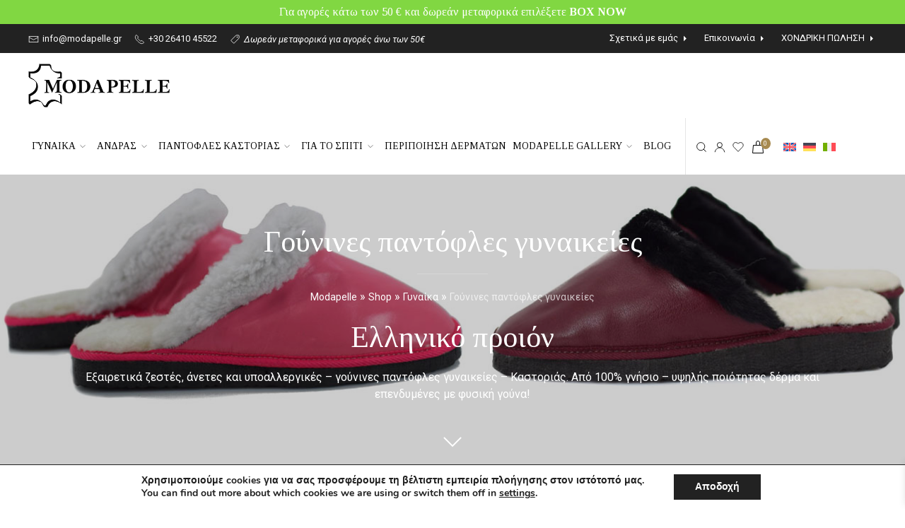

--- FILE ---
content_type: text/html; charset=UTF-8
request_url: https://www.modapelle.gr/product-category/gynaika/gounines-pantofles-gynaikeies/
body_size: 38632
content:
<!doctype html>
<html lang="el">

<head>
	<meta charset="utf-8">
	<meta http-equiv="X-UA-Compatible" content="IE=edge">
	<meta name="HandheldFriendly" content="True">
	<meta name="MobileOptimized" content="480">
	<meta name="viewport" content="width=device-width, initial-scale=1.0, user-scalable=no"/>
	<meta name="theme-color" content="#fff">

	<link rel="preconnect" href="https://fonts.googleapis.com">
	<!-- <link rel="preconnect" href="https://fonts.gstatic.com" crossorigin> -->

	
					<script>document.documentElement.className = document.documentElement.className + ' yes-js js_active js'</script>
			<meta name='robots' content='index, follow, max-image-preview:large, max-snippet:-1, max-video-preview:-1' />
	<style>img:is([sizes="auto" i], [sizes^="auto," i]) { contain-intrinsic-size: 3000px 1500px }</style>
	
<!-- Google Tag Manager for WordPress by gtm4wp.com -->
<script data-cfasync="false" data-pagespeed-no-defer>
	var gtm4wp_datalayer_name = "dataLayer";
	var dataLayer = dataLayer || [];
	const gtm4wp_use_sku_instead = false;
	const gtm4wp_currency = 'EUR';
	const gtm4wp_product_per_impression = 10;
	const gtm4wp_clear_ecommerce = false;
	const gtm4wp_datalayer_max_timeout = 2000;
</script>
<!-- End Google Tag Manager for WordPress by gtm4wp.com -->
	<!-- This site is optimized with the Yoast SEO plugin v26.2 - https://yoast.com/wordpress/plugins/seo/ -->
	<title>Γούνινες παντόφλες γυναικείες - Καστοριάς - MODAPELLE</title><link rel="preload" data-rocket-preload as="style" href="https://fonts.googleapis.com/css2?family=Roboto:ital,wght@0,400;0,700;1,400;1,700&#038;family=Tinos:ital,wght@0,400;0,700;1,400;1,700&#038;display=swap" /><link rel="stylesheet" href="https://fonts.googleapis.com/css2?family=Roboto:ital,wght@0,400;0,700;1,400;1,700&#038;family=Tinos:ital,wght@0,400;0,700;1,400;1,700&#038;display=swap" media="print" onload="this.media='all'" /><noscript><link rel="stylesheet" href="https://fonts.googleapis.com/css2?family=Roboto:ital,wght@0,400;0,700;1,400;1,700&#038;family=Tinos:ital,wght@0,400;0,700;1,400;1,700&#038;display=swap" /></noscript>
<link rel="preload" as="font" href="https://www.modapelle.gr/wp-content/plugins/yith-woocommerce-wishlist/assets/fonts/fontawesome-webfont.woff2?v=4.7.0" crossorigin><link rel="preload" data-rocket-preload as="image" href="https://www.modapelle.gr/wp-content/uploads/2021/07/GYNAIKEIES-PANTOFLES-SELIDA-SITE.jpg" fetchpriority="high">
	<meta name="description" content="Εξαιρετικά ζεστές, άνετες και υποαλλεργικές – γούνινες παντόφλες Καστοριάς. Από 100% γνήσιο – υψηλής ποιότητας δέρμα και επενδυμένες με φυσική γούνα!" />
	<link rel="canonical" href="https://www.modapelle.gr/product-category/gynaika/gounines-pantofles-gynaikeies/" />
	<link rel="next" href="https://www.modapelle.gr/product-category/gynaika/gounines-pantofles-gynaikeies/page/2/" />
	<meta property="og:locale" content="el_GR" />
	<meta property="og:type" content="article" />
	<meta property="og:title" content="Γούνινες παντόφλες γυναικείες - Καστοριάς - MODAPELLE" />
	<meta property="og:description" content="Εξαιρετικά ζεστές, άνετες και υποαλλεργικές – γούνινες παντόφλες Καστοριάς. Από 100% γνήσιο – υψηλής ποιότητας δέρμα και επενδυμένες με φυσική γούνα!" />
	<meta property="og:url" content="https://www.modapelle.gr/product-category/gynaika/gounines-pantofles-gynaikeies/" />
	<meta property="og:site_name" content="MODAPELLE" />
	<meta name="twitter:card" content="summary_large_image" />
	<script type="application/ld+json" class="yoast-schema-graph">{"@context":"https://schema.org","@graph":[{"@type":"CollectionPage","@id":"https://www.modapelle.gr/product-category/gynaika/gounines-pantofles-gynaikeies/","url":"https://www.modapelle.gr/product-category/gynaika/gounines-pantofles-gynaikeies/","name":"Γούνινες παντόφλες γυναικείες - Καστοριάς - MODAPELLE","isPartOf":{"@id":"https://www.modapelle.gr/#website"},"primaryImageOfPage":{"@id":"https://www.modapelle.gr/product-category/gynaika/gounines-pantofles-gynaikeies/#primaryimage"},"image":{"@id":"https://www.modapelle.gr/product-category/gynaika/gounines-pantofles-gynaikeies/#primaryimage"},"thumbnailUrl":"https://www.modapelle.gr/wp-content/uploads/2021/07/mp108-μπλε-a2-logo.jpg","description":"Εξαιρετικά ζεστές, άνετες και υποαλλεργικές – γούνινες παντόφλες Καστοριάς. Από 100% γνήσιο – υψηλής ποιότητας δέρμα και επενδυμένες με φυσική γούνα!","breadcrumb":{"@id":"https://www.modapelle.gr/product-category/gynaika/gounines-pantofles-gynaikeies/#breadcrumb"},"inLanguage":"el"},{"@type":"ImageObject","inLanguage":"el","@id":"https://www.modapelle.gr/product-category/gynaika/gounines-pantofles-gynaikeies/#primaryimage","url":"https://www.modapelle.gr/wp-content/uploads/2021/07/mp108-μπλε-a2-logo.jpg","contentUrl":"https://www.modapelle.gr/wp-content/uploads/2021/07/mp108-μπλε-a2-logo.jpg","width":1080,"height":1080,"caption":"Γούνινες παντόφλες Καστοριάς γυναικείες"},{"@type":"BreadcrumbList","@id":"https://www.modapelle.gr/product-category/gynaika/gounines-pantofles-gynaikeies/#breadcrumb","itemListElement":[{"@type":"ListItem","position":1,"name":"Modapelle","item":"https://www.modapelle.gr/"},{"@type":"ListItem","position":2,"name":"Shop","item":"https://www.modapelle.gr/shop/"},{"@type":"ListItem","position":3,"name":"Γυναίκα","item":"https://www.modapelle.gr/product-category/gynaika/"},{"@type":"ListItem","position":4,"name":"Γούνινες παντόφλες γυναικείες"}]},{"@type":"WebSite","@id":"https://www.modapelle.gr/#website","url":"https://www.modapelle.gr/","name":"MODAPELLE","description":"Δερμάτινα ενδύματα, τσάντες &amp; αξεσουάρ","publisher":{"@id":"https://www.modapelle.gr/#organization"},"potentialAction":[{"@type":"SearchAction","target":{"@type":"EntryPoint","urlTemplate":"https://www.modapelle.gr/?s={search_term_string}"},"query-input":{"@type":"PropertyValueSpecification","valueRequired":true,"valueName":"search_term_string"}}],"inLanguage":"el"},{"@type":"Organization","@id":"https://www.modapelle.gr/#organization","name":"MODAPELLE","url":"https://www.modapelle.gr/","logo":{"@type":"ImageObject","inLanguage":"el","@id":"https://www.modapelle.gr/#/schema/logo/image/","url":"https://www.modapelle.gr/wp-content/uploads/2021/07/modapelle-logo.png","contentUrl":"https://www.modapelle.gr/wp-content/uploads/2021/07/modapelle-logo.png","width":388,"height":120,"caption":"MODAPELLE"},"image":{"@id":"https://www.modapelle.gr/#/schema/logo/image/"}}]}</script>
	<!-- / Yoast SEO plugin. -->


<link rel='dns-prefetch' href='//capi-automation.s3.us-east-2.amazonaws.com' />
<link rel='dns-prefetch' href='//fonts.googleapis.com' />
<link href='https://fonts.gstatic.com' crossorigin rel='preconnect' />
<link rel="alternate" type="application/rss+xml" title="Ροή για MODAPELLE &raquo; Γούνινες παντόφλες γυναικείες Κατηγορία" href="https://www.modapelle.gr/product-category/gynaika/gounines-pantofles-gynaikeies/feed/" />
<link rel='stylesheet' id='wp-block-library-css' href='https://www.modapelle.gr/wp-includes/css/dist/block-library/style.css' type='text/css' media='all' />
<style id='classic-theme-styles-inline-css' type='text/css'>
/**
 * These rules are needed for backwards compatibility.
 * They should match the button element rules in the base theme.json file.
 */
.wp-block-button__link {
	color: #ffffff;
	background-color: #32373c;
	border-radius: 9999px; /* 100% causes an oval, but any explicit but really high value retains the pill shape. */

	/* This needs a low specificity so it won't override the rules from the button element if defined in theme.json. */
	box-shadow: none;
	text-decoration: none;

	/* The extra 2px are added to size solids the same as the outline versions.*/
	padding: calc(0.667em + 2px) calc(1.333em + 2px);

	font-size: 1.125em;
}

.wp-block-file__button {
	background: #32373c;
	color: #ffffff;
	text-decoration: none;
}

</style>
<link rel='stylesheet' id='jquery-selectBox-css' href='https://www.modapelle.gr/wp-content/plugins/yith-woocommerce-wishlist/assets/css/jquery.selectBox.css' type='text/css' media='all' />
<link rel='stylesheet' id='woocommerce_prettyPhoto_css-css' href='//www.modapelle.gr/wp-content/plugins/woocommerce/assets/css/prettyPhoto.css' type='text/css' media='all' />
<link rel='stylesheet' id='yith-wcwl-main-css' href='https://www.modapelle.gr/wp-content/plugins/yith-woocommerce-wishlist/assets/css/style.css' type='text/css' media='all' />
<style id='yith-wcwl-main-inline-css' type='text/css'>
 :root { --color-add-to-wishlist-background: #333333; --color-add-to-wishlist-text: #FFFFFF; --color-add-to-wishlist-border: #333333; --color-add-to-wishlist-background-hover: #333333; --color-add-to-wishlist-text-hover: #FFFFFF; --color-add-to-wishlist-border-hover: #333333; --rounded-corners-radius: 16px; --color-add-to-cart-background: #333333; --color-add-to-cart-text: #FFFFFF; --color-add-to-cart-border: #333333; --color-add-to-cart-background-hover: #4F4F4F; --color-add-to-cart-text-hover: #FFFFFF; --color-add-to-cart-border-hover: #4F4F4F; --add-to-cart-rounded-corners-radius: 16px; --color-button-style-1-background: #333333; --color-button-style-1-text: #FFFFFF; --color-button-style-1-border: #333333; --color-button-style-1-background-hover: #4F4F4F; --color-button-style-1-text-hover: #FFFFFF; --color-button-style-1-border-hover: #4F4F4F; --color-button-style-2-background: #333333; --color-button-style-2-text: #FFFFFF; --color-button-style-2-border: #333333; --color-button-style-2-background-hover: #4F4F4F; --color-button-style-2-text-hover: #FFFFFF; --color-button-style-2-border-hover: #4F4F4F; --color-wishlist-table-background: #FFFFFF; --color-wishlist-table-text: #6d6c6c; --color-wishlist-table-border: #FFFFFF; --color-headers-background: #F4F4F4; --color-share-button-color: #FFFFFF; --color-share-button-color-hover: #FFFFFF; --color-fb-button-background: #39599E; --color-fb-button-background-hover: #595A5A; --color-tw-button-background: #45AFE2; --color-tw-button-background-hover: #595A5A; --color-pr-button-background: #AB2E31; --color-pr-button-background-hover: #595A5A; --color-em-button-background: #FBB102; --color-em-button-background-hover: #595A5A; --color-wa-button-background: #00A901; --color-wa-button-background-hover: #595A5A; --feedback-duration: 3s } 
 :root { --color-add-to-wishlist-background: #333333; --color-add-to-wishlist-text: #FFFFFF; --color-add-to-wishlist-border: #333333; --color-add-to-wishlist-background-hover: #333333; --color-add-to-wishlist-text-hover: #FFFFFF; --color-add-to-wishlist-border-hover: #333333; --rounded-corners-radius: 16px; --color-add-to-cart-background: #333333; --color-add-to-cart-text: #FFFFFF; --color-add-to-cart-border: #333333; --color-add-to-cart-background-hover: #4F4F4F; --color-add-to-cart-text-hover: #FFFFFF; --color-add-to-cart-border-hover: #4F4F4F; --add-to-cart-rounded-corners-radius: 16px; --color-button-style-1-background: #333333; --color-button-style-1-text: #FFFFFF; --color-button-style-1-border: #333333; --color-button-style-1-background-hover: #4F4F4F; --color-button-style-1-text-hover: #FFFFFF; --color-button-style-1-border-hover: #4F4F4F; --color-button-style-2-background: #333333; --color-button-style-2-text: #FFFFFF; --color-button-style-2-border: #333333; --color-button-style-2-background-hover: #4F4F4F; --color-button-style-2-text-hover: #FFFFFF; --color-button-style-2-border-hover: #4F4F4F; --color-wishlist-table-background: #FFFFFF; --color-wishlist-table-text: #6d6c6c; --color-wishlist-table-border: #FFFFFF; --color-headers-background: #F4F4F4; --color-share-button-color: #FFFFFF; --color-share-button-color-hover: #FFFFFF; --color-fb-button-background: #39599E; --color-fb-button-background-hover: #595A5A; --color-tw-button-background: #45AFE2; --color-tw-button-background-hover: #595A5A; --color-pr-button-background: #AB2E31; --color-pr-button-background-hover: #595A5A; --color-em-button-background: #FBB102; --color-em-button-background-hover: #595A5A; --color-wa-button-background: #00A901; --color-wa-button-background-hover: #595A5A; --feedback-duration: 3s } 
</style>
<style id='filebird-block-filebird-gallery-style-inline-css' type='text/css'>
ul.filebird-block-filebird-gallery{margin:auto!important;padding:0!important;width:100%}ul.filebird-block-filebird-gallery.layout-grid{display:grid;grid-gap:20px;align-items:stretch;grid-template-columns:repeat(var(--columns),1fr);justify-items:stretch}ul.filebird-block-filebird-gallery.layout-grid li img{border:1px solid #ccc;box-shadow:2px 2px 6px 0 rgba(0,0,0,.3);height:100%;max-width:100%;-o-object-fit:cover;object-fit:cover;width:100%}ul.filebird-block-filebird-gallery.layout-masonry{-moz-column-count:var(--columns);-moz-column-gap:var(--space);column-gap:var(--space);-moz-column-width:var(--min-width);columns:var(--min-width) var(--columns);display:block;overflow:auto}ul.filebird-block-filebird-gallery.layout-masonry li{margin-bottom:var(--space)}ul.filebird-block-filebird-gallery li{list-style:none}ul.filebird-block-filebird-gallery li figure{height:100%;margin:0;padding:0;position:relative;width:100%}ul.filebird-block-filebird-gallery li figure figcaption{background:linear-gradient(0deg,rgba(0,0,0,.7),rgba(0,0,0,.3) 70%,transparent);bottom:0;box-sizing:border-box;color:#fff;font-size:.8em;margin:0;max-height:100%;overflow:auto;padding:3em .77em .7em;position:absolute;text-align:center;width:100%;z-index:2}ul.filebird-block-filebird-gallery li figure figcaption a{color:inherit}.fb-block-hover-animation-zoomIn figure{overflow:hidden}.fb-block-hover-animation-zoomIn figure img{transform:scale(1);transition:.3s ease-in-out}.fb-block-hover-animation-zoomIn figure:hover img{transform:scale(1.3)}.fb-block-hover-animation-shine figure{overflow:hidden;position:relative}.fb-block-hover-animation-shine figure:before{background:linear-gradient(90deg,hsla(0,0%,100%,0) 0,hsla(0,0%,100%,.3));content:"";display:block;height:100%;left:-75%;position:absolute;top:0;transform:skewX(-25deg);width:50%;z-index:2}.fb-block-hover-animation-shine figure:hover:before{animation:shine .75s}@keyframes shine{to{left:125%}}.fb-block-hover-animation-opacity figure{overflow:hidden}.fb-block-hover-animation-opacity figure img{opacity:1;transition:.3s ease-in-out}.fb-block-hover-animation-opacity figure:hover img{opacity:.5}.fb-block-hover-animation-grayscale figure img{filter:grayscale(100%);transition:.3s ease-in-out}.fb-block-hover-animation-grayscale figure:hover img{filter:grayscale(0)}

</style>
<style id='global-styles-inline-css' type='text/css'>
:root{--wp--preset--aspect-ratio--square: 1;--wp--preset--aspect-ratio--4-3: 4/3;--wp--preset--aspect-ratio--3-4: 3/4;--wp--preset--aspect-ratio--3-2: 3/2;--wp--preset--aspect-ratio--2-3: 2/3;--wp--preset--aspect-ratio--16-9: 16/9;--wp--preset--aspect-ratio--9-16: 9/16;--wp--preset--color--black: #000000;--wp--preset--color--cyan-bluish-gray: #abb8c3;--wp--preset--color--white: #ffffff;--wp--preset--color--pale-pink: #f78da7;--wp--preset--color--vivid-red: #cf2e2e;--wp--preset--color--luminous-vivid-orange: #ff6900;--wp--preset--color--luminous-vivid-amber: #fcb900;--wp--preset--color--light-green-cyan: #7bdcb5;--wp--preset--color--vivid-green-cyan: #00d084;--wp--preset--color--pale-cyan-blue: #8ed1fc;--wp--preset--color--vivid-cyan-blue: #0693e3;--wp--preset--color--vivid-purple: #9b51e0;--wp--preset--gradient--vivid-cyan-blue-to-vivid-purple: linear-gradient(135deg,rgba(6,147,227,1) 0%,rgb(155,81,224) 100%);--wp--preset--gradient--light-green-cyan-to-vivid-green-cyan: linear-gradient(135deg,rgb(122,220,180) 0%,rgb(0,208,130) 100%);--wp--preset--gradient--luminous-vivid-amber-to-luminous-vivid-orange: linear-gradient(135deg,rgba(252,185,0,1) 0%,rgba(255,105,0,1) 100%);--wp--preset--gradient--luminous-vivid-orange-to-vivid-red: linear-gradient(135deg,rgba(255,105,0,1) 0%,rgb(207,46,46) 100%);--wp--preset--gradient--very-light-gray-to-cyan-bluish-gray: linear-gradient(135deg,rgb(238,238,238) 0%,rgb(169,184,195) 100%);--wp--preset--gradient--cool-to-warm-spectrum: linear-gradient(135deg,rgb(74,234,220) 0%,rgb(151,120,209) 20%,rgb(207,42,186) 40%,rgb(238,44,130) 60%,rgb(251,105,98) 80%,rgb(254,248,76) 100%);--wp--preset--gradient--blush-light-purple: linear-gradient(135deg,rgb(255,206,236) 0%,rgb(152,150,240) 100%);--wp--preset--gradient--blush-bordeaux: linear-gradient(135deg,rgb(254,205,165) 0%,rgb(254,45,45) 50%,rgb(107,0,62) 100%);--wp--preset--gradient--luminous-dusk: linear-gradient(135deg,rgb(255,203,112) 0%,rgb(199,81,192) 50%,rgb(65,88,208) 100%);--wp--preset--gradient--pale-ocean: linear-gradient(135deg,rgb(255,245,203) 0%,rgb(182,227,212) 50%,rgb(51,167,181) 100%);--wp--preset--gradient--electric-grass: linear-gradient(135deg,rgb(202,248,128) 0%,rgb(113,206,126) 100%);--wp--preset--gradient--midnight: linear-gradient(135deg,rgb(2,3,129) 0%,rgb(40,116,252) 100%);--wp--preset--font-size--small: 13px;--wp--preset--font-size--medium: 20px;--wp--preset--font-size--large: 36px;--wp--preset--font-size--x-large: 42px;--wp--preset--spacing--20: 0.44rem;--wp--preset--spacing--30: 0.67rem;--wp--preset--spacing--40: 1rem;--wp--preset--spacing--50: 1.5rem;--wp--preset--spacing--60: 2.25rem;--wp--preset--spacing--70: 3.38rem;--wp--preset--spacing--80: 5.06rem;--wp--preset--shadow--natural: 6px 6px 9px rgba(0, 0, 0, 0.2);--wp--preset--shadow--deep: 12px 12px 50px rgba(0, 0, 0, 0.4);--wp--preset--shadow--sharp: 6px 6px 0px rgba(0, 0, 0, 0.2);--wp--preset--shadow--outlined: 6px 6px 0px -3px rgba(255, 255, 255, 1), 6px 6px rgba(0, 0, 0, 1);--wp--preset--shadow--crisp: 6px 6px 0px rgba(0, 0, 0, 1);}:where(.is-layout-flex){gap: 0.5em;}:where(.is-layout-grid){gap: 0.5em;}body .is-layout-flex{display: flex;}.is-layout-flex{flex-wrap: wrap;align-items: center;}.is-layout-flex > :is(*, div){margin: 0;}body .is-layout-grid{display: grid;}.is-layout-grid > :is(*, div){margin: 0;}:where(.wp-block-columns.is-layout-flex){gap: 2em;}:where(.wp-block-columns.is-layout-grid){gap: 2em;}:where(.wp-block-post-template.is-layout-flex){gap: 1.25em;}:where(.wp-block-post-template.is-layout-grid){gap: 1.25em;}.has-black-color{color: var(--wp--preset--color--black) !important;}.has-cyan-bluish-gray-color{color: var(--wp--preset--color--cyan-bluish-gray) !important;}.has-white-color{color: var(--wp--preset--color--white) !important;}.has-pale-pink-color{color: var(--wp--preset--color--pale-pink) !important;}.has-vivid-red-color{color: var(--wp--preset--color--vivid-red) !important;}.has-luminous-vivid-orange-color{color: var(--wp--preset--color--luminous-vivid-orange) !important;}.has-luminous-vivid-amber-color{color: var(--wp--preset--color--luminous-vivid-amber) !important;}.has-light-green-cyan-color{color: var(--wp--preset--color--light-green-cyan) !important;}.has-vivid-green-cyan-color{color: var(--wp--preset--color--vivid-green-cyan) !important;}.has-pale-cyan-blue-color{color: var(--wp--preset--color--pale-cyan-blue) !important;}.has-vivid-cyan-blue-color{color: var(--wp--preset--color--vivid-cyan-blue) !important;}.has-vivid-purple-color{color: var(--wp--preset--color--vivid-purple) !important;}.has-black-background-color{background-color: var(--wp--preset--color--black) !important;}.has-cyan-bluish-gray-background-color{background-color: var(--wp--preset--color--cyan-bluish-gray) !important;}.has-white-background-color{background-color: var(--wp--preset--color--white) !important;}.has-pale-pink-background-color{background-color: var(--wp--preset--color--pale-pink) !important;}.has-vivid-red-background-color{background-color: var(--wp--preset--color--vivid-red) !important;}.has-luminous-vivid-orange-background-color{background-color: var(--wp--preset--color--luminous-vivid-orange) !important;}.has-luminous-vivid-amber-background-color{background-color: var(--wp--preset--color--luminous-vivid-amber) !important;}.has-light-green-cyan-background-color{background-color: var(--wp--preset--color--light-green-cyan) !important;}.has-vivid-green-cyan-background-color{background-color: var(--wp--preset--color--vivid-green-cyan) !important;}.has-pale-cyan-blue-background-color{background-color: var(--wp--preset--color--pale-cyan-blue) !important;}.has-vivid-cyan-blue-background-color{background-color: var(--wp--preset--color--vivid-cyan-blue) !important;}.has-vivid-purple-background-color{background-color: var(--wp--preset--color--vivid-purple) !important;}.has-black-border-color{border-color: var(--wp--preset--color--black) !important;}.has-cyan-bluish-gray-border-color{border-color: var(--wp--preset--color--cyan-bluish-gray) !important;}.has-white-border-color{border-color: var(--wp--preset--color--white) !important;}.has-pale-pink-border-color{border-color: var(--wp--preset--color--pale-pink) !important;}.has-vivid-red-border-color{border-color: var(--wp--preset--color--vivid-red) !important;}.has-luminous-vivid-orange-border-color{border-color: var(--wp--preset--color--luminous-vivid-orange) !important;}.has-luminous-vivid-amber-border-color{border-color: var(--wp--preset--color--luminous-vivid-amber) !important;}.has-light-green-cyan-border-color{border-color: var(--wp--preset--color--light-green-cyan) !important;}.has-vivid-green-cyan-border-color{border-color: var(--wp--preset--color--vivid-green-cyan) !important;}.has-pale-cyan-blue-border-color{border-color: var(--wp--preset--color--pale-cyan-blue) !important;}.has-vivid-cyan-blue-border-color{border-color: var(--wp--preset--color--vivid-cyan-blue) !important;}.has-vivid-purple-border-color{border-color: var(--wp--preset--color--vivid-purple) !important;}.has-vivid-cyan-blue-to-vivid-purple-gradient-background{background: var(--wp--preset--gradient--vivid-cyan-blue-to-vivid-purple) !important;}.has-light-green-cyan-to-vivid-green-cyan-gradient-background{background: var(--wp--preset--gradient--light-green-cyan-to-vivid-green-cyan) !important;}.has-luminous-vivid-amber-to-luminous-vivid-orange-gradient-background{background: var(--wp--preset--gradient--luminous-vivid-amber-to-luminous-vivid-orange) !important;}.has-luminous-vivid-orange-to-vivid-red-gradient-background{background: var(--wp--preset--gradient--luminous-vivid-orange-to-vivid-red) !important;}.has-very-light-gray-to-cyan-bluish-gray-gradient-background{background: var(--wp--preset--gradient--very-light-gray-to-cyan-bluish-gray) !important;}.has-cool-to-warm-spectrum-gradient-background{background: var(--wp--preset--gradient--cool-to-warm-spectrum) !important;}.has-blush-light-purple-gradient-background{background: var(--wp--preset--gradient--blush-light-purple) !important;}.has-blush-bordeaux-gradient-background{background: var(--wp--preset--gradient--blush-bordeaux) !important;}.has-luminous-dusk-gradient-background{background: var(--wp--preset--gradient--luminous-dusk) !important;}.has-pale-ocean-gradient-background{background: var(--wp--preset--gradient--pale-ocean) !important;}.has-electric-grass-gradient-background{background: var(--wp--preset--gradient--electric-grass) !important;}.has-midnight-gradient-background{background: var(--wp--preset--gradient--midnight) !important;}.has-small-font-size{font-size: var(--wp--preset--font-size--small) !important;}.has-medium-font-size{font-size: var(--wp--preset--font-size--medium) !important;}.has-large-font-size{font-size: var(--wp--preset--font-size--large) !important;}.has-x-large-font-size{font-size: var(--wp--preset--font-size--x-large) !important;}
:where(.wp-block-post-template.is-layout-flex){gap: 1.25em;}:where(.wp-block-post-template.is-layout-grid){gap: 1.25em;}
:where(.wp-block-columns.is-layout-flex){gap: 2em;}:where(.wp-block-columns.is-layout-grid){gap: 2em;}
:root :where(.wp-block-pullquote){font-size: 1.5em;line-height: 1.6;}
</style>
<link rel='stylesheet' id='wcva-shop-frontend-css' href='https://www.modapelle.gr/wp-content/plugins/woocommerce-colororimage-variation-select/assets/css/shop-frontend.css' type='text/css' media='all' />
<style id='woocommerce-inline-inline-css' type='text/css'>
.woocommerce form .form-row .required { visibility: visible; }
</style>
<link rel='stylesheet' id='wpml-legacy-horizontal-list-0-css' href='https://www.modapelle.gr/wp-content/plugins/sitepress-multilingual-cms/templates/language-switchers/legacy-list-horizontal/style.min.css' type='text/css' media='all' />
<link rel='stylesheet' id='brands-styles-css' href='https://www.modapelle.gr/wp-content/plugins/woocommerce/assets/css/brands.css' type='text/css' media='all' />
<link rel='stylesheet' id='xoo-wsc-fonts-css' href='https://www.modapelle.gr/wp-content/plugins/side-cart-woocommerce/assets/css/xoo-wsc-fonts.css' type='text/css' media='all' />
<link rel='stylesheet' id='xoo-wsc-style-css' href='https://www.modapelle.gr/wp-content/plugins/side-cart-woocommerce/assets/css/xoo-wsc-style.css' type='text/css' media='all' />
<style id='xoo-wsc-style-inline-css' type='text/css'>
a.xoo-wsc-ft-btn:nth-child(1){
		grid-column: 1/-1;
	}



.xoo-wsc-ft-buttons-cont a.xoo-wsc-ft-btn, .xoo-wsc-container .xoo-wsc-btn {
	background-color: #222222;
	color: #ffffff;
	border: 0px solid #000000;
	padding: 10px 20px;
}

.xoo-wsc-ft-buttons-cont a.xoo-wsc-ft-btn:hover, .xoo-wsc-container .xoo-wsc-btn:hover {
	background-color: #ffffff;
	color: #000000;
	border: 2px solid #000000;
}

 

.xoo-wsc-footer{
	background-color: #ffffff;
	color: #000000;
	padding: 10px 20px;
	box-shadow: 0 -5px 10px #0000001a;
}

.xoo-wsc-footer, .xoo-wsc-footer a, .xoo-wsc-footer .amount{
	font-size: 14px;
}

.xoo-wsc-btn .amount{
	color: #ffffff}

.xoo-wsc-btn:hover .amount{
	color: #000000;
}

.xoo-wsc-ft-buttons-cont{
	grid-template-columns: 2fr 2fr;
}

.xoo-wsc-basket{
	bottom: 12px;
	right: 0px;
	background-color: #ffffff;
	color: #000000;
	box-shadow: 0 1px 4px 0;
	border-radius: 50%;
	display: none;
	width: 60px;
	height: 60px;
}


.xoo-wsc-bki{
	font-size: 30px}

.xoo-wsc-items-count{
	top: -9px;
	left: -8px;
}

.xoo-wsc-items-count, .xoo-wsch-items-count{
	background-color: #000000;
	color: #ffffff;
}

.xoo-wsc-container, .xoo-wsc-slider{
	max-width: 320px;
	right: -320px;
	top: 0;bottom: 0;
	bottom: 0;
	font-family: }


.xoo-wsc-cart-active .xoo-wsc-container, .xoo-wsc-slider-active .xoo-wsc-slider{
	right: 0;
}


.xoo-wsc-cart-active .xoo-wsc-basket{
	right: 320px;
}

.xoo-wsc-slider{
	right: -320px;
}

span.xoo-wsch-close {
    font-size: 16px;
}

	.xoo-wsch-top{
		justify-content: center;
	}
	span.xoo-wsch-close {
	    right: 10px;
	}

.xoo-wsch-text{
	font-size: 20px;
}

.xoo-wsc-header{
	color: #000000;
	background-color: #ffffff;
	border-bottom: 2px solid #eee;
	padding: 15px 15px;
}


.xoo-wsc-body{
	background-color: #ffffff;
}

.xoo-wsc-products:not(.xoo-wsc-pattern-card), .xoo-wsc-products:not(.xoo-wsc-pattern-card) span.amount, .xoo-wsc-products:not(.xoo-wsc-pattern-card) a{
	font-size: 14px;
	color: #000000;
}

.xoo-wsc-products:not(.xoo-wsc-pattern-card) .xoo-wsc-product{
	padding: 20px 15px;
	margin: 0;
	border-radius: 0px;
	box-shadow: 0 0;
	background-color: transparent;
}

.xoo-wsc-sum-col{
	justify-content: center;
}


/** Shortcode **/
.xoo-wsc-sc-count{
	background-color: #000000;
	color: #ffffff;
}

.xoo-wsc-sc-bki{
	font-size: 28px;
	color: #000000;
}
.xoo-wsc-sc-cont{
	color: #000000;
}


.xoo-wsc-product dl.variation {
	display: block;
}


.xoo-wsc-product-cont{
	padding: 10px 10px;
}

.xoo-wsc-products:not(.xoo-wsc-pattern-card) .xoo-wsc-img-col{
	width: 30%;
}

.xoo-wsc-pattern-card .xoo-wsc-img-col img{
	max-width: 100%;
	height: auto;
}

.xoo-wsc-products:not(.xoo-wsc-pattern-card) .xoo-wsc-sum-col{
	width: 70%;
}

.xoo-wsc-pattern-card .xoo-wsc-product-cont{
	width: 50% 
}

@media only screen and (max-width: 600px) {
	.xoo-wsc-pattern-card .xoo-wsc-product-cont  {
		width: 50%;
	}
}


.xoo-wsc-pattern-card .xoo-wsc-product{
	border: 0;
	box-shadow: 0px 10px 15px -12px #0000001a;
}


.xoo-wsc-sm-front{
	background-color: #eee;
}
.xoo-wsc-pattern-card, .xoo-wsc-sm-front{
	border-bottom-left-radius: 5px;
	border-bottom-right-radius: 5px;
}
.xoo-wsc-pattern-card, .xoo-wsc-img-col img, .xoo-wsc-img-col, .xoo-wsc-sm-back-cont{
	border-top-left-radius: 5px;
	border-top-right-radius: 5px;
}
.xoo-wsc-sm-back{
	background-color: #fff;
}
.xoo-wsc-pattern-card, .xoo-wsc-pattern-card a, .xoo-wsc-pattern-card .amount{
	font-size: 14px;
}

.xoo-wsc-sm-front, .xoo-wsc-sm-front a, .xoo-wsc-sm-front .amount{
	color: #000;
}

.xoo-wsc-sm-back, .xoo-wsc-sm-back a, .xoo-wsc-sm-back .amount{
	color: #000;
}


.magictime {
    animation-duration: 0.5s;
}



span.xoo-wsch-items-count{
	height: 20px;
	line-height: 20px;
	width: 20px;
}

span.xoo-wsch-icon{
	font-size: 30px
}

.xoo-wsc-smr-del{
	font-size: 14px
}
</style>
<link rel='stylesheet' id='moove_gdpr_frontend-css' href='https://www.modapelle.gr/wp-content/plugins/gdpr-cookie-compliance/dist/styles/gdpr-main.css' type='text/css' media='all' />
<style id='moove_gdpr_frontend-inline-css' type='text/css'>
#moove_gdpr_cookie_modal,#moove_gdpr_cookie_info_bar,.gdpr_cookie_settings_shortcode_content{font-family:&#039;Nunito&#039;,sans-serif}#moove_gdpr_save_popup_settings_button{background-color:#373737;color:#fff}#moove_gdpr_save_popup_settings_button:hover{background-color:#000}#moove_gdpr_cookie_info_bar .moove-gdpr-info-bar-container .moove-gdpr-info-bar-content a.mgbutton,#moove_gdpr_cookie_info_bar .moove-gdpr-info-bar-container .moove-gdpr-info-bar-content button.mgbutton{background-color:#222}#moove_gdpr_cookie_modal .moove-gdpr-modal-content .moove-gdpr-modal-footer-content .moove-gdpr-button-holder a.mgbutton,#moove_gdpr_cookie_modal .moove-gdpr-modal-content .moove-gdpr-modal-footer-content .moove-gdpr-button-holder button.mgbutton,.gdpr_cookie_settings_shortcode_content .gdpr-shr-button.button-green{background-color:#222;border-color:#222}#moove_gdpr_cookie_modal .moove-gdpr-modal-content .moove-gdpr-modal-footer-content .moove-gdpr-button-holder a.mgbutton:hover,#moove_gdpr_cookie_modal .moove-gdpr-modal-content .moove-gdpr-modal-footer-content .moove-gdpr-button-holder button.mgbutton:hover,.gdpr_cookie_settings_shortcode_content .gdpr-shr-button.button-green:hover{background-color:#fff;color:#222}#moove_gdpr_cookie_modal .moove-gdpr-modal-content .moove-gdpr-modal-close i,#moove_gdpr_cookie_modal .moove-gdpr-modal-content .moove-gdpr-modal-close span.gdpr-icon{background-color:#222;border:1px solid #222}#moove_gdpr_cookie_info_bar span.moove-gdpr-infobar-allow-all.focus-g,#moove_gdpr_cookie_info_bar span.moove-gdpr-infobar-allow-all:focus,#moove_gdpr_cookie_info_bar button.moove-gdpr-infobar-allow-all.focus-g,#moove_gdpr_cookie_info_bar button.moove-gdpr-infobar-allow-all:focus,#moove_gdpr_cookie_info_bar span.moove-gdpr-infobar-reject-btn.focus-g,#moove_gdpr_cookie_info_bar span.moove-gdpr-infobar-reject-btn:focus,#moove_gdpr_cookie_info_bar button.moove-gdpr-infobar-reject-btn.focus-g,#moove_gdpr_cookie_info_bar button.moove-gdpr-infobar-reject-btn:focus,#moove_gdpr_cookie_info_bar span.change-settings-button.focus-g,#moove_gdpr_cookie_info_bar span.change-settings-button:focus,#moove_gdpr_cookie_info_bar button.change-settings-button.focus-g,#moove_gdpr_cookie_info_bar button.change-settings-button:focus{-webkit-box-shadow:0 0 1px 3px #222;-moz-box-shadow:0 0 1px 3px #222;box-shadow:0 0 1px 3px #222}#moove_gdpr_cookie_modal .moove-gdpr-modal-content .moove-gdpr-modal-close i:hover,#moove_gdpr_cookie_modal .moove-gdpr-modal-content .moove-gdpr-modal-close span.gdpr-icon:hover,#moove_gdpr_cookie_info_bar span[data-href]>u.change-settings-button{color:#222}#moove_gdpr_cookie_modal .moove-gdpr-modal-content .moove-gdpr-modal-left-content #moove-gdpr-menu li.menu-item-selected a span.gdpr-icon,#moove_gdpr_cookie_modal .moove-gdpr-modal-content .moove-gdpr-modal-left-content #moove-gdpr-menu li.menu-item-selected button span.gdpr-icon{color:inherit}#moove_gdpr_cookie_modal .moove-gdpr-modal-content .moove-gdpr-modal-left-content #moove-gdpr-menu li a span.gdpr-icon,#moove_gdpr_cookie_modal .moove-gdpr-modal-content .moove-gdpr-modal-left-content #moove-gdpr-menu li button span.gdpr-icon{color:inherit}#moove_gdpr_cookie_modal .gdpr-acc-link{line-height:0;font-size:0;color:transparent;position:absolute}#moove_gdpr_cookie_modal .moove-gdpr-modal-content .moove-gdpr-modal-close:hover i,#moove_gdpr_cookie_modal .moove-gdpr-modal-content .moove-gdpr-modal-left-content #moove-gdpr-menu li a,#moove_gdpr_cookie_modal .moove-gdpr-modal-content .moove-gdpr-modal-left-content #moove-gdpr-menu li button,#moove_gdpr_cookie_modal .moove-gdpr-modal-content .moove-gdpr-modal-left-content #moove-gdpr-menu li button i,#moove_gdpr_cookie_modal .moove-gdpr-modal-content .moove-gdpr-modal-left-content #moove-gdpr-menu li a i,#moove_gdpr_cookie_modal .moove-gdpr-modal-content .moove-gdpr-tab-main .moove-gdpr-tab-main-content a:hover,#moove_gdpr_cookie_info_bar.moove-gdpr-dark-scheme .moove-gdpr-info-bar-container .moove-gdpr-info-bar-content a.mgbutton:hover,#moove_gdpr_cookie_info_bar.moove-gdpr-dark-scheme .moove-gdpr-info-bar-container .moove-gdpr-info-bar-content button.mgbutton:hover,#moove_gdpr_cookie_info_bar.moove-gdpr-dark-scheme .moove-gdpr-info-bar-container .moove-gdpr-info-bar-content a:hover,#moove_gdpr_cookie_info_bar.moove-gdpr-dark-scheme .moove-gdpr-info-bar-container .moove-gdpr-info-bar-content button:hover,#moove_gdpr_cookie_info_bar.moove-gdpr-dark-scheme .moove-gdpr-info-bar-container .moove-gdpr-info-bar-content span.change-settings-button:hover,#moove_gdpr_cookie_info_bar.moove-gdpr-dark-scheme .moove-gdpr-info-bar-container .moove-gdpr-info-bar-content button.change-settings-button:hover,#moove_gdpr_cookie_info_bar.moove-gdpr-dark-scheme .moove-gdpr-info-bar-container .moove-gdpr-info-bar-content u.change-settings-button:hover,#moove_gdpr_cookie_info_bar span[data-href]>u.change-settings-button,#moove_gdpr_cookie_info_bar.moove-gdpr-dark-scheme .moove-gdpr-info-bar-container .moove-gdpr-info-bar-content a.mgbutton.focus-g,#moove_gdpr_cookie_info_bar.moove-gdpr-dark-scheme .moove-gdpr-info-bar-container .moove-gdpr-info-bar-content button.mgbutton.focus-g,#moove_gdpr_cookie_info_bar.moove-gdpr-dark-scheme .moove-gdpr-info-bar-container .moove-gdpr-info-bar-content a.focus-g,#moove_gdpr_cookie_info_bar.moove-gdpr-dark-scheme .moove-gdpr-info-bar-container .moove-gdpr-info-bar-content button.focus-g,#moove_gdpr_cookie_info_bar.moove-gdpr-dark-scheme .moove-gdpr-info-bar-container .moove-gdpr-info-bar-content a.mgbutton:focus,#moove_gdpr_cookie_info_bar.moove-gdpr-dark-scheme .moove-gdpr-info-bar-container .moove-gdpr-info-bar-content button.mgbutton:focus,#moove_gdpr_cookie_info_bar.moove-gdpr-dark-scheme .moove-gdpr-info-bar-container .moove-gdpr-info-bar-content a:focus,#moove_gdpr_cookie_info_bar.moove-gdpr-dark-scheme .moove-gdpr-info-bar-container .moove-gdpr-info-bar-content button:focus,#moove_gdpr_cookie_info_bar.moove-gdpr-dark-scheme .moove-gdpr-info-bar-container .moove-gdpr-info-bar-content span.change-settings-button.focus-g,span.change-settings-button:focus,button.change-settings-button.focus-g,button.change-settings-button:focus,#moove_gdpr_cookie_info_bar.moove-gdpr-dark-scheme .moove-gdpr-info-bar-container .moove-gdpr-info-bar-content u.change-settings-button.focus-g,#moove_gdpr_cookie_info_bar.moove-gdpr-dark-scheme .moove-gdpr-info-bar-container .moove-gdpr-info-bar-content u.change-settings-button:focus{color:#222}#moove_gdpr_cookie_modal .moove-gdpr-branding.focus-g span,#moove_gdpr_cookie_modal .moove-gdpr-modal-content .moove-gdpr-tab-main a.focus-g,#moove_gdpr_cookie_modal .moove-gdpr-modal-content .moove-gdpr-tab-main .gdpr-cd-details-toggle.focus-g{color:#222}#moove_gdpr_cookie_modal.gdpr_lightbox-hide{display:none}#moove_gdpr_cookie_info_bar .moove-gdpr-info-bar-container .moove-gdpr-info-bar-content a.mgbutton,#moove_gdpr_cookie_info_bar .moove-gdpr-info-bar-container .moove-gdpr-info-bar-content button.mgbutton,#moove_gdpr_cookie_modal .moove-gdpr-modal-content .moove-gdpr-modal-footer-content .moove-gdpr-button-holder a.mgbutton,#moove_gdpr_cookie_modal .moove-gdpr-modal-content .moove-gdpr-modal-footer-content .moove-gdpr-button-holder button.mgbutton,.gdpr-shr-button,#moove_gdpr_cookie_info_bar .moove-gdpr-infobar-close-btn{border-radius:0}
</style>

<link rel='stylesheet' id='wpcanvas-css' href='https://www.modapelle.gr/wp-content/themes/modapelle2021/library/css/style.css' type='text/css' media='all' />
<link rel='stylesheet' id='flexslider-css' href='https://www.modapelle.gr/wp-content/themes/modapelle2021/library/css/flexslider.css' type='text/css' media='all' />
<link rel='stylesheet' id='prdctfltr-css' href='https://www.modapelle.gr/wp-content/plugins/prdctfltr/includes/css/styles.css' type='text/css' media='all' />
<script type="text/javascript" src="https://www.modapelle.gr/wp-includes/js/jquery/jquery.js" id="jquery-core-js" data-rocket-defer defer></script>
<script type="text/javascript" src="https://www.modapelle.gr/wp-includes/js/jquery/jquery-migrate.js" id="jquery-migrate-js" data-rocket-defer defer></script>
<script type="text/javascript" id="wpml-cookie-js-extra">
/* <![CDATA[ */
var wpml_cookies = {"wp-wpml_current_language":{"value":"el","expires":1,"path":"\/"}};
var wpml_cookies = {"wp-wpml_current_language":{"value":"el","expires":1,"path":"\/"}};
/* ]]> */
</script>
<script type="text/javascript" src="https://www.modapelle.gr/wp-content/plugins/sitepress-multilingual-cms/res/js/cookies/language-cookie.js" id="wpml-cookie-js" defer="defer" data-wp-strategy="defer"></script>
<script type="text/javascript" id="wcva-shop-frontend-js-extra">
/* <![CDATA[ */
var wcva_shop = {"left_icon":"https:\/\/www.modapelle.gr\/wp-content\/plugins\/woocommerce-colororimage-variation-select\/assets\/images\/left-arrow.png","right_icon":"https:\/\/www.modapelle.gr\/wp-content\/plugins\/woocommerce-colororimage-variation-select\/assets\/images\/right-arrow.png","enable_slider":"no","slider_no":"5"};
/* ]]> */
</script>
<script type="text/javascript" src="https://www.modapelle.gr/wp-content/plugins/woocommerce-colororimage-variation-select/assets/js/shop-frontend.js" id="wcva-shop-frontend-js" data-rocket-defer defer></script>
<script type="text/javascript" src="https://www.modapelle.gr/wp-content/plugins/woocommerce/assets/js/jquery-blockui/jquery.blockUI.js" id="wc-jquery-blockui-js" defer="defer" data-wp-strategy="defer"></script>
<script type="text/javascript" id="wc-add-to-cart-js-extra">
/* <![CDATA[ */
var wc_add_to_cart_params = {"ajax_url":"\/wp-admin\/admin-ajax.php","wc_ajax_url":"\/?wc-ajax=%%endpoint%%","i18n_view_cart":"\u039a\u03b1\u03bb\u03ac\u03b8\u03b9","cart_url":"https:\/\/www.modapelle.gr\/cart\/","is_cart":"","cart_redirect_after_add":"no"};
/* ]]> */
</script>
<script type="text/javascript" src="https://www.modapelle.gr/wp-content/plugins/woocommerce/assets/js/frontend/add-to-cart.js" id="wc-add-to-cart-js" defer="defer" data-wp-strategy="defer"></script>
<script type="text/javascript" src="https://www.modapelle.gr/wp-content/plugins/woocommerce/assets/js/js-cookie/js.cookie.js" id="wc-js-cookie-js" defer="defer" data-wp-strategy="defer"></script>
<script type="text/javascript" id="woocommerce-js-extra">
/* <![CDATA[ */
var woocommerce_params = {"ajax_url":"\/wp-admin\/admin-ajax.php","wc_ajax_url":"\/?wc-ajax=%%endpoint%%","i18n_password_show":"\u0395\u03bc\u03c6\u03ac\u03bd\u03b9\u03c3\u03b7 \u03c3\u03c5\u03bd\u03b8\u03b7\u03bc\u03b1\u03c4\u03b9\u03ba\u03bf\u03cd","i18n_password_hide":"\u0391\u03c0\u03cc\u03ba\u03c1\u03c5\u03c8\u03b7 \u03c3\u03c5\u03bd\u03b8\u03b7\u03bc\u03b1\u03c4\u03b9\u03ba\u03bf\u03cd"};
/* ]]> */
</script>
<script type="text/javascript" src="https://www.modapelle.gr/wp-content/plugins/woocommerce/assets/js/frontend/woocommerce.js" id="woocommerce-js" defer="defer" data-wp-strategy="defer"></script>
<script type="text/javascript" id="wpcanvas-js-extra">
/* <![CDATA[ */
var global_vars = {"site_url":"MODAPELLE","template_url":"https:\/\/www.modapelle.gr\/wp-content\/themes\/modapelle2021"};
/* ]]> */
</script>
<script type="text/javascript" src="https://www.modapelle.gr/wp-content/themes/modapelle2021/library/js/scripts-dist.js" id="wpcanvas-js" data-rocket-defer defer></script>
<link rel="https://api.w.org/" href="https://www.modapelle.gr/wp-json/" /><link rel="alternate" title="JSON" type="application/json" href="https://www.modapelle.gr/wp-json/wp/v2/product_cat/71" /><meta name="generator" content="WPML ver:4.8.4 stt:1,3,13,27;" />

<!-- Google Tag Manager for WordPress by gtm4wp.com -->
<!-- GTM Container placement set to off -->
<script data-cfasync="false" data-pagespeed-no-defer>
	var dataLayer_content = {"pagePostType":"product","pagePostType2":"tax-product","pageCategory":[]};
	dataLayer.push( dataLayer_content );
</script>
<script data-cfasync="false" data-pagespeed-no-defer>
	console.warn && console.warn("[GTM4WP] Google Tag Manager container code placement set to OFF !!!");
	console.warn && console.warn("[GTM4WP] Data layer codes are active but GTM container must be loaded using custom coding !!!");
</script>
<!-- End Google Tag Manager for WordPress by gtm4wp.com -->								<script>
					// Define dataLayer and the gtag function.
					window.dataLayer = window.dataLayer || [];
					function gtag(){dataLayer.push(arguments);}

					// Set default consent to 'denied' as a placeholder
					// Determine actual values based on your own requirements
					gtag('consent', 'default', {
						'ad_storage': 'denied',
						'ad_user_data': 'denied',
						'ad_personalization': 'denied',
						'analytics_storage': 'denied',
						'personalization_storage': 'denied',
						'security_storage': 'denied',
						'functionality_storage': 'denied',
						'wait_for_update': '2000'
					});
				</script>

				<!-- Google Tag Manager -->
				<script>(function(w,d,s,l,i){w[l]=w[l]||[];w[l].push({'gtm.start':
				new Date().getTime(),event:'gtm.js'});var f=d.getElementsByTagName(s)[0],
				j=d.createElement(s),dl=l!='dataLayer'?'&l='+l:'';j.async=true;j.src=
				'https://www.googletagmanager.com/gtm.js?id='+i+dl;f.parentNode.insertBefore(j,f);
				})(window,document,'script','dataLayer','GTM-WVLZ2JT');</script>
				<!-- End Google Tag Manager -->
									<style type="text/css">
			#size-chart {clear:both; margin:10px 0; width:100%}#size-chart tr th{font-weight:bold;}
			#size-chart tr td,#size-chart tr th{color:#000000;
			padding:8px; text-align:left;}
			.remodal p{color:#000000; text-align:justify;}
			#modal1Title{color:#000000; margin-bottom:15px; font-size:25px; text-align:left}

							#size-chart tr:nth-child(odd){background:#ebe9eb;}
						
			.remodal-overlay {background:rgba(0,0,0,0.7) !important; z-index:9999;}
			.remodal{padding:35px;}
			.remodal .remodal-close{top:35px;right:35px;}
			.button-wrapper{margin:7px 0;}
			#chart-button{background:#000000; color:#ffffff; padding:7px 10px;font-weight: 700;
			border-radius: 3px; -webkit-border-radius: 3px;-moz-border-radius: 3px; text-decoration:none; }
			#chart-button:hover{background:#333333;  }
		</style>    
			<noscript><style>.woocommerce-product-gallery{ opacity: 1 !important; }</style></noscript>
				<script  type="text/javascript">
				!function(f,b,e,v,n,t,s){if(f.fbq)return;n=f.fbq=function(){n.callMethod?
					n.callMethod.apply(n,arguments):n.queue.push(arguments)};if(!f._fbq)f._fbq=n;
					n.push=n;n.loaded=!0;n.version='2.0';n.queue=[];t=b.createElement(e);t.async=!0;
					t.src=v;s=b.getElementsByTagName(e)[0];s.parentNode.insertBefore(t,s)}(window,
					document,'script','https://connect.facebook.net/en_US/fbevents.js');
			</script>
			<!-- WooCommerce Facebook Integration Begin -->
			<script  type="text/javascript">

				fbq('init', '330431994083708', {}, {
    "agent": "woocommerce_0-10.3.4-3.5.12"
});

				document.addEventListener( 'DOMContentLoaded', function() {
					// Insert placeholder for events injected when a product is added to the cart through AJAX.
					document.body.insertAdjacentHTML( 'beforeend', '<div class=\"wc-facebook-pixel-event-placeholder\"></div>' );
				}, false );

			</script>
			<!-- WooCommerce Facebook Integration End -->
			<link rel="icon" href="https://www.modapelle.gr/wp-content/uploads/2021/08/cropped-cropped-photo-mikro-32x32.jpg" sizes="32x32" />
<link rel="icon" href="https://www.modapelle.gr/wp-content/uploads/2021/08/cropped-cropped-photo-mikro-192x192.jpg" sizes="192x192" />
<link rel="apple-touch-icon" href="https://www.modapelle.gr/wp-content/uploads/2021/08/cropped-cropped-photo-mikro-180x180.jpg" />
<meta name="msapplication-TileImage" content="https://www.modapelle.gr/wp-content/uploads/2021/08/cropped-cropped-photo-mikro-270x270.jpg" />
<meta name="generator" content="XforWooCommerce.com - Product Filter for WooCommerce"/>		<style type="text/css" id="wp-custom-css">
			.product .ppc-button-wrapper {
	display: none !important;
}

#main-menu a {
	font-size: .85rem;
}
.wpml-ls-legacy-list-horizontal {
	padding: 5px 5px 5px 20px;
}
.wpml-ls-legacy-list-horizontal a {
	padding: 5px;
}
#flags-language-selector-mobile a {
	padding: 3px;
}

.xoo-wsc-ft-buttons-cont a.xoo-wsc-ft-btn, .xoo-wsc-container .xoo-wsc-btn {
	border: 1px solid transparent;
}
.xoo-wsc-ft-buttons-cont a.xoo-wsc-ft-btn:hover, .xoo-wsc-container .xoo-wsc-btn:hover {
	border: 1px solid #000;
	transition: all .2s ease-out;
}

label[for="shipping_method_0_box_now_delivery"]:after {
	content: "";
	display: block;
}
button#box_now_delivery_button {
	border-radius: 0;
	padding: 8px 30px;
	font-weight: 600;
	border: 1px solid #468700;
	box-shadow: none;
	color: #000 !important;
	line-height: 20px;
	cursor: pointer;
	text-shadow: 1px 1px 1px #BDF086;
}		</style>
		<noscript><style id="rocket-lazyload-nojs-css">.rll-youtube-player, [data-lazy-src]{display:none !important;}</style></noscript><!-- Domain Verify meta Tag -->
<meta name="p:domain_verify" content="1912b56ec9cc0429cc4088f6cf195f43"/>

<!-- Google Site Verification -->
<meta name="google-site-verification" content="bs_ZHxJwjE-pBxAInaN4-M6Oy_9noi0qb1H9H4YaL_w"/>
<meta name="google-site-verification" content="sBXUizbAHgcQCv_fXfXDmSTBiloWI0Zna92pu6M56bU" />

<!-- Global site tag (gtag.js) - Google Ads: 943050944 -->
<script async src="https://www.googletagmanager.com/gtag/js?id=AW-943050944"></script>
<script>window.dataLayer=window.dataLayer||[];function gtag(){dataLayer.push(arguments);}gtag('js',new Date());gtag('config','AW-943050944');</script>

<meta name="facebook-domain-verification" content="c5hykf9e6ibng3aimq3gc2lfa2su13" />


	
	<!-- Google tag (gtag.js) GA4-->
<script async src="https://www.googletagmanager.com/gtag/js?id=G-K3QLVZS821"></script>
<script>
  window.dataLayer = window.dataLayer || [];
  function gtag(){dataLayer.push(arguments);}
  gtag('js', new Date());

  gtag('config', 'G-K3QLVZS821');
</script>
	<!-- END Google tag (gtag.js) GA4 -->


<style id="rocket-lazyrender-inline-css">[data-wpr-lazyrender] {content-visibility: auto;}</style><meta name="generator" content="WP Rocket 3.17.3" data-wpr-features="wpr_defer_js wpr_preload_fonts wpr_lazyload_images wpr_lazyload_iframes wpr_automatic_lazy_rendering wpr_oci wpr_image_dimensions wpr_desktop wpr_preload_links" /></head>

<body data-rsssl=1 class="archive tax-product_cat term-gounines-pantofles-gynaikeies term-71 wp-custom-logo wp-theme-modapelle2021 theme-modapelle2021 woocommerce woocommerce-page woocommerce-no-js unknown prdctfltr-shop" itemscope itemtype="http://schema.org/WebPage">

	<div  class="overlay uk-position-fixed uk-height-1-1 uk-width-1-1 uk-flex uk-flex-center uk-flex-middle uk-background-muted">
		<div  uk-scrollspy="cls: uk-animation-slide-bottom-small;">
		<img class="uk-width-small" data-src="https://www.modapelle.gr/wp-content/uploads/2021/07/modapelle-logo.png" uk-img>
	</div>
</div>
	<div  class="ribbon text-serif" style="background-color: #81d742">
		<div  style="color: #ffffff">
			<p style="text-align: center">Για αγορές κάτω των 50 € και δωρεάν μεταφορικά επιλέξετε <strong>BOX NOW</strong></p>
		</div>
	</div>

<div  class="header-top uk-background-secondary uk-light uk-text-small uk-visible@l">
	<div  class="uk-container uk-container-expand">
		<div  class="uk-child-width-auto uk-flex-between" uk-grid>

							<div class="info-container">

											<a href="mailto:info@modapelle.gr"><span uk-icon="icon: mail; ratio: .75;"></span> info@modapelle.gr</a>
					
											<a href="tel:+30 26410 45522"><span uk-icon="icon: receiver; ratio: .75;"></span> +30 26410 45522</a>
					
											<span class="shipping-info"><span uk-icon="icon: tag; ratio: .75;"></span> <span>Δωρεάν μεταφορικά για αγορές άνω των 50€ </span></span>
					
				</div>
			
			<nav class="menu-container top-header-menu">
				<ul class="top-header-nav uk-list"><li id="menu-item-1903" class="menu-item menu-item-type-post_type menu-item-object-page menu-item-1903"><a href="https://www.modapelle.gr/schetika-me-emas/">Σχετικά με εμάς</a></li>
<li id="menu-item-380" class="menu-item menu-item-type-post_type menu-item-object-page menu-item-380"><a href="https://www.modapelle.gr/epikoinonia/">Επικοινωνία</a></li>
<li id="menu-item-7212" class="menu-item menu-item-type-post_type menu-item-object-page menu-item-7212"><a href="https://www.modapelle.gr/chondriki-polisi/">ΧΟΝΔΡΙΚΗ ΠΩΛΗΣΗ</a></li>
</ul>			</nav>

		</div>
	</div>
</div>

	<div  id="container"> 
		<header  id="header" class="uk-position-relative" itemscope itemtype="http://schema.org/WPHeader">

			<div  id="inner-header" class="uk-container uk-container-expand" uk-sticky="cls-active: uk-background-muted;">

				<div class="uk-flex-between uk-flex-middle uk-grid-collapse" uk-grid>
					<div class="uk-width-1-3 uk-width-2-3@s uk-width-auto@m">
													<div class="image-logo uk-padding-small uk-padding-remove-horizontal">
								<a href="https://www.modapelle.gr/" class="custom-logo-link" rel="home"><img width="388" height="120" src="https://www.modapelle.gr/wp-content/uploads/2021/07/modapelle-logo.png" class="custom-logo" alt="MODAPELLE LOGO" decoding="async" srcset="https://www.modapelle.gr/wp-content/uploads/2021/07/modapelle-logo.png 388w, https://www.modapelle.gr/wp-content/uploads/2021/07/modapelle-logo-300x93.png 300w" sizes="(max-width: 388px) 100vw, 388px" /></a>							</div>
											</div>

					<div id="off-canvas-menu" uk-offcanvas="overlay: true; mode: push;">
	<div class="uk-offcanvas-bar">
					<div class="uk-margin uk-padding-small uk-padding-remove-vertical"><a href="https://www.modapelle.gr/" class="custom-logo-link" rel="home"><img width="388" height="120" src="https://www.modapelle.gr/wp-content/uploads/2021/07/modapelle-logo.png" class="custom-logo" alt="MODAPELLE LOGO" decoding="async" srcset="https://www.modapelle.gr/wp-content/uploads/2021/07/modapelle-logo.png 388w, https://www.modapelle.gr/wp-content/uploads/2021/07/modapelle-logo-300x93.png 300w" sizes="(max-width: 388px) 100vw, 388px" /></a></div>
		
		<hr>

		<nav id="mobile-menu" class="text-serif" itemscope itemtype="http://schema.org/SiteNavigationElement">
			<ul class="uk-nav-default uk-nav-parent-icon" uk-nav><li id="menu-item-364" class="menu-item menu-item-type-taxonomy menu-item-object-product_cat current-product_cat-ancestor current-menu-ancestor current-menu-parent current-product_cat-parent menu-item-has-children menu-item-364 uk-parent"><a href="https://www.modapelle.gr/product-category/gynaika/">ΓΥΝΑΙΚΑ</a>
<ul class="uk-nav-sub uk-nav">
	<li id="menu-item-366" class="menu-item menu-item-type-taxonomy menu-item-object-product_cat menu-item-366"><a href="https://www.modapelle.gr/product-category/gynaika/gynaikeia-dermatina-mpoyfan/">Δερμάτινα μπουφάν</a></li>
	<li id="menu-item-370" class="menu-item menu-item-type-taxonomy menu-item-object-product_cat menu-item-370"><a href="https://www.modapelle.gr/product-category/gynaika/dermatines-tsantes-gynaikeies/">Δερμάτινες τσάντες</a></li>
	<li id="menu-item-18417" class="menu-item menu-item-type-taxonomy menu-item-object-product_cat menu-item-18417"><a href="https://www.modapelle.gr/product-category/gynaika/imantes-tsantas/">Ιμάντες τσάντας</a></li>
	<li id="menu-item-367" class="menu-item menu-item-type-taxonomy menu-item-object-product_cat menu-item-367"><a href="https://www.modapelle.gr/product-category/gynaika/dermatina-portofolia-gynaikeia/">Δερμάτινα πορτοφόλια</a></li>
	<li id="menu-item-16876" class="menu-item menu-item-type-taxonomy menu-item-object-product_cat menu-item-16876"><a href="https://www.modapelle.gr/product-category/adras/thikes-kleidion-karton/">Δερμάτινες θήκες για κλειδιά &#8211; κάρτες</a></li>
	<li id="menu-item-25232" class="menu-item menu-item-type-taxonomy menu-item-object-product_cat menu-item-25232"><a href="https://www.modapelle.gr/product-category/unisex/dermatina-kapela/">Δερμάτινα καπέλα</a></li>
	<li id="menu-item-15994" class="menu-item menu-item-type-taxonomy menu-item-object-product_cat menu-item-15994"><a href="https://www.modapelle.gr/product-category/gynaika/dermatines-zones-ginaikeies/">Δερμάτινες ζώνες</a></li>
	<li id="menu-item-3261" class="menu-item menu-item-type-taxonomy menu-item-object-product_cat menu-item-3261"><a href="https://www.modapelle.gr/product-category/gynaika/dermatina-gantia/">Δερμάτινα γάντια</a></li>
	<li id="menu-item-368" class="menu-item menu-item-type-taxonomy menu-item-object-product_cat menu-item-368"><a href="https://www.modapelle.gr/product-category/gynaika/dermatina_sandalia_gynaikeia/">Δερμάτινα σανδάλια</a></li>
	<li id="menu-item-369" class="menu-item menu-item-type-taxonomy menu-item-object-product_cat menu-item-369"><a href="https://www.modapelle.gr/product-category/gynaika/dermatines_pantofles_gynaikeies/">Δερμάτινες παντόφλες</a></li>
	<li id="menu-item-365" class="menu-item menu-item-type-taxonomy menu-item-object-product_cat current-menu-item menu-item-365"><a href="https://www.modapelle.gr/product-category/gynaika/gounines-pantofles-gynaikeies/" aria-current="page">Γούνινες παντόφλες</a></li>
</ul>
</li>
<li id="menu-item-371" class="menu-item menu-item-type-taxonomy menu-item-object-product_cat menu-item-has-children menu-item-371 uk-parent"><a href="https://www.modapelle.gr/product-category/adras/">ΑΝΔΡΑΣ</a>
<ul class="uk-nav-sub uk-nav">
	<li id="menu-item-372" class="menu-item menu-item-type-taxonomy menu-item-object-product_cat menu-item-372"><a href="https://www.modapelle.gr/product-category/adras/andrika-dermatina-mpoufan-modapelle/">Δερμάτινα μπουφάν</a></li>
	<li id="menu-item-375" class="menu-item menu-item-type-taxonomy menu-item-object-product_cat menu-item-375"><a href="https://www.modapelle.gr/product-category/adras/dermatines-tsantes-andrikes/">Δερμάτινες τσάντες</a></li>
	<li id="menu-item-374" class="menu-item menu-item-type-taxonomy menu-item-object-product_cat menu-item-374"><a href="https://www.modapelle.gr/product-category/adras/dermatina-portofolia-andrika/">Δερμάτινα πορτοφόλια</a></li>
	<li id="menu-item-16873" class="menu-item menu-item-type-taxonomy menu-item-object-product_cat menu-item-16873"><a href="https://www.modapelle.gr/product-category/adras/thikes-kleidion-karton/">Δερμάτινες θήκες για κλειδιά &#8211; κάρτες</a></li>
	<li id="menu-item-25233" class="menu-item menu-item-type-taxonomy menu-item-object-product_cat menu-item-25233"><a href="https://www.modapelle.gr/product-category/unisex/dermatina-kapela/">Δερμάτινα καπέλα</a></li>
	<li id="menu-item-15506" class="menu-item menu-item-type-taxonomy menu-item-object-product_cat menu-item-15506"><a href="https://www.modapelle.gr/product-category/adras/dermatines-zones-andrikes/">Δερμάτινες ζώνες</a></li>
	<li id="menu-item-19202" class="menu-item menu-item-type-taxonomy menu-item-object-product_cat menu-item-19202"><a href="https://www.modapelle.gr/product-category/adras/dermatina-gantia-andrika/">Δερμάτινα γάντια</a></li>
	<li id="menu-item-373" class="menu-item menu-item-type-taxonomy menu-item-object-product_cat menu-item-373"><a href="https://www.modapelle.gr/product-category/adras/gounines-pantofles-andrikes/">Γούνινες παντόφλες</a></li>
</ul>
</li>
<li id="menu-item-1704" class="menu-item menu-item-type-post_type menu-item-object-page current-menu-ancestor current-menu-parent current_page_parent current_page_ancestor menu-item-has-children menu-item-1704 uk-parent"><a href="https://www.modapelle.gr/goynines-pantofles-kastorias/">ΠΑΝΤΟΦΛΕΣ ΚΑΣΤΟΡΙΑΣ</a>
<ul class="uk-nav-sub uk-nav">
	<li id="menu-item-1706" class="menu-item menu-item-type-taxonomy menu-item-object-product_cat menu-item-1706"><a href="https://www.modapelle.gr/product-category/adras/gounines-pantofles-andrikes/">Ανδρικές</a></li>
	<li id="menu-item-1707" class="menu-item menu-item-type-taxonomy menu-item-object-product_cat current-menu-item menu-item-1707"><a href="https://www.modapelle.gr/product-category/gynaika/gounines-pantofles-gynaikeies/" aria-current="page">Γυναικείες</a></li>
	<li id="menu-item-1708" class="menu-item menu-item-type-taxonomy menu-item-object-product_cat menu-item-1708"><a href="https://www.modapelle.gr/product-category/paidi/goynines-pantofles-paidikes/">Παιδικές</a></li>
	<li id="menu-item-1709" class="menu-item menu-item-type-taxonomy menu-item-object-product_cat menu-item-1709"><a href="https://www.modapelle.gr/product-category/unisex/goynines-pantofles-kastorias-kleistes/">Κλειστές &#8211; πασούμια</a></li>
	<li id="menu-item-1710" class="menu-item menu-item-type-taxonomy menu-item-object-product_cat menu-item-1710"><a href="https://www.modapelle.gr/product-category/gynaika/dermatines_pantofles_gynaikeies/">Δερμάτινες γυναικείες</a></li>
</ul>
</li>
<li id="menu-item-2676" class="menu-item menu-item-type-custom menu-item-object-custom menu-item-has-children menu-item-2676 uk-parent"><a href="#">ΓΙΑ ΤΟ ΣΠΙΤΙ</a>
<ul class="uk-nav-sub uk-nav">
	<li id="menu-item-2678" class="menu-item menu-item-type-taxonomy menu-item-object-product_cat menu-item-2678"><a href="https://www.modapelle.gr/product-category/dermatina-xalia/">Δερμάτινα χαλιά</a></li>
	<li id="menu-item-5056" class="menu-item menu-item-type-taxonomy menu-item-object-product_cat menu-item-5056"><a href="https://www.modapelle.gr/product-category/dermatina-maksilaria/">Δερμάτινα μαξιλάρια</a></li>
</ul>
</li>
<li id="menu-item-4730" class="menu-item menu-item-type-taxonomy menu-item-object-product_cat menu-item-4730"><a href="https://www.modapelle.gr/product-category/eidi-peripoiisis-dermaton-kai-aksesouar/">ΠΕΡΙΠΟΙΗΣΗ ΔΕΡΜΑΤΩΝ</a></li>
<li id="menu-item-1711" class="menu-item menu-item-type-custom menu-item-object-custom menu-item-has-children menu-item-1711 uk-parent"><a href="#">MODAPELLE GALLERY</a>
<ul class="uk-nav-sub uk-nav">
	<li id="menu-item-1712" class="menu-item menu-item-type-post_type menu-item-object-page menu-item-1712"><a href="https://www.modapelle.gr/dermatina-mpoyfan-photo-gallery/">Δερμάτινα μπουφάν photo gallery</a></li>
	<li id="menu-item-1713" class="menu-item menu-item-type-post_type menu-item-object-page menu-item-1713"><a href="https://www.modapelle.gr/dermatines-tsantes-photo-gallery/">Δερμάτινες τσάντες photo gallery</a></li>
	<li id="menu-item-1714" class="menu-item menu-item-type-post_type menu-item-object-page menu-item-1714"><a href="https://www.modapelle.gr/video-modapelle/">video modapelle</a></li>
</ul>
</li>
<li id="menu-item-376" class="menu-item menu-item-type-post_type menu-item-object-page menu-item-376"><a href="https://www.modapelle.gr/blog/">BLOG</a></li>
</ul>		</nav>

		<hr>

		<nav class="menu-container top-header-menu">
			<ul class="top-header-nav uk-list uk-nav-default text-serif"><li class="menu-item menu-item-type-post_type menu-item-object-page menu-item-1903"><a href="https://www.modapelle.gr/schetika-me-emas/">Σχετικά με εμάς</a></li>
<li class="menu-item menu-item-type-post_type menu-item-object-page menu-item-380"><a href="https://www.modapelle.gr/epikoinonia/">Επικοινωνία</a></li>
<li class="menu-item menu-item-type-post_type menu-item-object-page menu-item-7212"><a href="https://www.modapelle.gr/chondriki-polisi/">ΧΟΝΔΡΙΚΗ ΠΩΛΗΣΗ</a></li>
</ul>		</nav>

		<hr>

		<div class="uk-text-small uk-margin-medium-bottom">
			
<h3 class="uk-h4 uk-text-bold uk-margin-remove-top">MODAPELLE</h3>

	<p>Δερμάτινα ενδύματα, τσάντες &amp; αξεσουάρ</p>
	<p><span class="uk-margin-small-right" uk-icon="location"></span>Παπαστράτου 72, Αγρίνιο</p>
	<p><span class="uk-margin-small-right" uk-icon="receiver"></span><a href="tel:+30 26410 45522">+30 26410 45522</a></p>
	<p><span class="uk-margin-small-right" uk-icon="mail"></span><a href="mailto:info@modapelle.gr">info@modapelle.gr</a></p>

		</div>
			<div class="social-media">
					<a href="https://www.facebook.com/Modapelle.gr/" target="_blank" rel="nofollow me"><span class="uk-margin-small-right" uk-icon="icon: facebook"></span></a>
					<a href="https://twitter.com/modapelle1?lang=el" target="_blank" rel="nofollow me"><span class="uk-margin-small-right" uk-icon="icon: twitter"></span></a>
					<a href="https://gr.pinterest.com/modapelle2006/pins/" target="_blank" rel="nofollow me"><span class="uk-margin-small-right" uk-icon="icon: pinterest"></span></a>
					<a href="https://www.instagram.com/modapelle_leather/" target="_blank" rel="nofollow me"><span class="uk-margin-small-right" uk-icon="icon: instagram"></span></a>
					<a href="https://www.youtube.com/channel/UCxn7kEHsbcQVHPx35Aw7sZQ" target="_blank" rel="nofollow me"><span class="uk-margin-small-right" uk-icon="icon: youtube"></span></a>
			</div>
	</div>
</div>

<div class="uk-visible@l uk-width-auto">
	<nav id="main-menu" class="uk-navbar-container menu-nav" itemscope itemtype="http://schema.org/SiteNavigationElement" uk-navbar>
		<div class="uk-grid-divider uk-grid-small" uk-grid>
			<div class="uk-navbar-left">
				<ul class="uk-navbar-nav uk-nav-parent-icon text-serif"><li class="menu-item menu-item-type-taxonomy menu-item-object-product_cat current-product_cat-ancestor current-menu-ancestor current-menu-parent current-product_cat-parent menu-item-has-children menu-item-364 uk-parent"><a href="https://www.modapelle.gr/product-category/gynaika/">ΓΥΝΑΙΚΑ</a>
<div class='uk-navbar-dropdown uk-background-secondary'><ul class="uk-nav uk-navbar-dropdown-nav">
	<li class="menu-item menu-item-type-taxonomy menu-item-object-product_cat menu-item-366"><a href="https://www.modapelle.gr/product-category/gynaika/gynaikeia-dermatina-mpoyfan/">Δερμάτινα μπουφάν</a></li>
	<li class="menu-item menu-item-type-taxonomy menu-item-object-product_cat menu-item-370"><a href="https://www.modapelle.gr/product-category/gynaika/dermatines-tsantes-gynaikeies/">Δερμάτινες τσάντες</a></li>
	<li class="menu-item menu-item-type-taxonomy menu-item-object-product_cat menu-item-18417"><a href="https://www.modapelle.gr/product-category/gynaika/imantes-tsantas/">Ιμάντες τσάντας</a></li>
	<li class="menu-item menu-item-type-taxonomy menu-item-object-product_cat menu-item-367"><a href="https://www.modapelle.gr/product-category/gynaika/dermatina-portofolia-gynaikeia/">Δερμάτινα πορτοφόλια</a></li>
	<li class="menu-item menu-item-type-taxonomy menu-item-object-product_cat menu-item-16876"><a href="https://www.modapelle.gr/product-category/adras/thikes-kleidion-karton/">Δερμάτινες θήκες για κλειδιά &#8211; κάρτες</a></li>
	<li class="menu-item menu-item-type-taxonomy menu-item-object-product_cat menu-item-25232"><a href="https://www.modapelle.gr/product-category/unisex/dermatina-kapela/">Δερμάτινα καπέλα</a></li>
	<li class="menu-item menu-item-type-taxonomy menu-item-object-product_cat menu-item-15994"><a href="https://www.modapelle.gr/product-category/gynaika/dermatines-zones-ginaikeies/">Δερμάτινες ζώνες</a></li>
	<li class="menu-item menu-item-type-taxonomy menu-item-object-product_cat menu-item-3261"><a href="https://www.modapelle.gr/product-category/gynaika/dermatina-gantia/">Δερμάτινα γάντια</a></li>
	<li class="menu-item menu-item-type-taxonomy menu-item-object-product_cat menu-item-368"><a href="https://www.modapelle.gr/product-category/gynaika/dermatina_sandalia_gynaikeia/">Δερμάτινα σανδάλια</a></li>
	<li class="menu-item menu-item-type-taxonomy menu-item-object-product_cat menu-item-369"><a href="https://www.modapelle.gr/product-category/gynaika/dermatines_pantofles_gynaikeies/">Δερμάτινες παντόφλες</a></li>
	<li class="menu-item menu-item-type-taxonomy menu-item-object-product_cat current-menu-item menu-item-365"><a href="https://www.modapelle.gr/product-category/gynaika/gounines-pantofles-gynaikeies/" aria-current="page">Γούνινες παντόφλες</a></li>
</ul></div>
</li>
<li class="menu-item menu-item-type-taxonomy menu-item-object-product_cat menu-item-has-children menu-item-371 uk-parent"><a href="https://www.modapelle.gr/product-category/adras/">ΑΝΔΡΑΣ</a>
<div class='uk-navbar-dropdown uk-background-secondary'><ul class="uk-nav uk-navbar-dropdown-nav">
	<li class="menu-item menu-item-type-taxonomy menu-item-object-product_cat menu-item-372"><a href="https://www.modapelle.gr/product-category/adras/andrika-dermatina-mpoufan-modapelle/">Δερμάτινα μπουφάν</a></li>
	<li class="menu-item menu-item-type-taxonomy menu-item-object-product_cat menu-item-375"><a href="https://www.modapelle.gr/product-category/adras/dermatines-tsantes-andrikes/">Δερμάτινες τσάντες</a></li>
	<li class="menu-item menu-item-type-taxonomy menu-item-object-product_cat menu-item-374"><a href="https://www.modapelle.gr/product-category/adras/dermatina-portofolia-andrika/">Δερμάτινα πορτοφόλια</a></li>
	<li class="menu-item menu-item-type-taxonomy menu-item-object-product_cat menu-item-16873"><a href="https://www.modapelle.gr/product-category/adras/thikes-kleidion-karton/">Δερμάτινες θήκες για κλειδιά &#8211; κάρτες</a></li>
	<li class="menu-item menu-item-type-taxonomy menu-item-object-product_cat menu-item-25233"><a href="https://www.modapelle.gr/product-category/unisex/dermatina-kapela/">Δερμάτινα καπέλα</a></li>
	<li class="menu-item menu-item-type-taxonomy menu-item-object-product_cat menu-item-15506"><a href="https://www.modapelle.gr/product-category/adras/dermatines-zones-andrikes/">Δερμάτινες ζώνες</a></li>
	<li class="menu-item menu-item-type-taxonomy menu-item-object-product_cat menu-item-19202"><a href="https://www.modapelle.gr/product-category/adras/dermatina-gantia-andrika/">Δερμάτινα γάντια</a></li>
	<li class="menu-item menu-item-type-taxonomy menu-item-object-product_cat menu-item-373"><a href="https://www.modapelle.gr/product-category/adras/gounines-pantofles-andrikes/">Γούνινες παντόφλες</a></li>
</ul></div>
</li>
<li class="menu-item menu-item-type-post_type menu-item-object-page current-menu-ancestor current-menu-parent current_page_parent current_page_ancestor menu-item-has-children menu-item-1704 uk-parent"><a href="https://www.modapelle.gr/goynines-pantofles-kastorias/">ΠΑΝΤΟΦΛΕΣ ΚΑΣΤΟΡΙΑΣ</a>
<div class='uk-navbar-dropdown uk-background-secondary'><ul class="uk-nav uk-navbar-dropdown-nav">
	<li class="menu-item menu-item-type-taxonomy menu-item-object-product_cat menu-item-1706"><a href="https://www.modapelle.gr/product-category/adras/gounines-pantofles-andrikes/">Ανδρικές</a></li>
	<li class="menu-item menu-item-type-taxonomy menu-item-object-product_cat current-menu-item menu-item-1707"><a href="https://www.modapelle.gr/product-category/gynaika/gounines-pantofles-gynaikeies/" aria-current="page">Γυναικείες</a></li>
	<li class="menu-item menu-item-type-taxonomy menu-item-object-product_cat menu-item-1708"><a href="https://www.modapelle.gr/product-category/paidi/goynines-pantofles-paidikes/">Παιδικές</a></li>
	<li class="menu-item menu-item-type-taxonomy menu-item-object-product_cat menu-item-1709"><a href="https://www.modapelle.gr/product-category/unisex/goynines-pantofles-kastorias-kleistes/">Κλειστές &#8211; πασούμια</a></li>
	<li class="menu-item menu-item-type-taxonomy menu-item-object-product_cat menu-item-1710"><a href="https://www.modapelle.gr/product-category/gynaika/dermatines_pantofles_gynaikeies/">Δερμάτινες γυναικείες</a></li>
</ul></div>
</li>
<li class="menu-item menu-item-type-custom menu-item-object-custom menu-item-has-children menu-item-2676 uk-parent"><a href="#">ΓΙΑ ΤΟ ΣΠΙΤΙ</a>
<div class='uk-navbar-dropdown uk-background-secondary'><ul class="uk-nav uk-navbar-dropdown-nav">
	<li class="menu-item menu-item-type-taxonomy menu-item-object-product_cat menu-item-2678"><a href="https://www.modapelle.gr/product-category/dermatina-xalia/">Δερμάτινα χαλιά</a></li>
	<li class="menu-item menu-item-type-taxonomy menu-item-object-product_cat menu-item-5056"><a href="https://www.modapelle.gr/product-category/dermatina-maksilaria/">Δερμάτινα μαξιλάρια</a></li>
</ul></div>
</li>
<li class="menu-item menu-item-type-taxonomy menu-item-object-product_cat menu-item-4730"><a href="https://www.modapelle.gr/product-category/eidi-peripoiisis-dermaton-kai-aksesouar/">ΠΕΡΙΠΟΙΗΣΗ ΔΕΡΜΑΤΩΝ</a></li>
<li class="menu-item menu-item-type-custom menu-item-object-custom menu-item-has-children menu-item-1711 uk-parent"><a href="#">MODAPELLE GALLERY</a>
<div class='uk-navbar-dropdown uk-background-secondary'><ul class="uk-nav uk-navbar-dropdown-nav">
	<li class="menu-item menu-item-type-post_type menu-item-object-page menu-item-1712"><a href="https://www.modapelle.gr/dermatina-mpoyfan-photo-gallery/">Δερμάτινα μπουφάν photo gallery</a></li>
	<li class="menu-item menu-item-type-post_type menu-item-object-page menu-item-1713"><a href="https://www.modapelle.gr/dermatines-tsantes-photo-gallery/">Δερμάτινες τσάντες photo gallery</a></li>
	<li class="menu-item menu-item-type-post_type menu-item-object-page menu-item-1714"><a href="https://www.modapelle.gr/video-modapelle/">video modapelle</a></li>
</ul></div>
</li>
<li class="menu-item menu-item-type-post_type menu-item-object-page menu-item-376"><a href="https://www.modapelle.gr/blog/">BLOG</a></li>
</ul>			</div>
			<div>
				<div class="uk-flex uk-flex-middle uk-height-1-1">
					<a href="#search-modal" uk-toggle><span uk-icon="icon: search; ratio: 0.8"></span></a>

	<a href="https://www.modapelle.gr/my-account/"><span class="uk-margin-small-left" uk-icon="icon: user; ratio: 0.8"></span></a>

	<a href="https://www.modapelle.gr/wishlist/"><span class="uk-margin-small-left" uk-icon="icon: heart; ratio: 0.8"></span></a>

<div class="mini-cart uk-position-relative">
	<a class="xoo-wsc-cart-trigger" href="#">
		<span class="uk-margin-small-left" uk-icon="bag"></span>
	</a>
	<span class="mini-cart-count">0</span>
	</div>

<div id="search-modal" class="uk-modal-full uk-modal uk-light" uk-modal>
	<div class="uk-modal-dialog uk-flex uk-flex-center uk-flex-middle" uk-height-viewport>
		<div class="uk-margin uk-position-relative">
	<button class="uk-modal-close-default uk-close-large uk-modal-close-outside" type="button" uk-close></button>
	<form role="search" method="get" class="uk-search uk-search-large" action="https://www.modapelle.gr/">
		<div class="uk-inline uk-width-1-1">
			<span uk-search-icon></span>
			<input type="search" id="s" name="s" value="" placeholder="Αναζήτηση..." class="uk-search-input" />
		</div>
	</form>
</div>
	</div>
</div>

											<div id="flags-language-selector">
							
<div class="wpml-ls-statics-shortcode_actions wpml-ls wpml-ls-legacy-list-horizontal">
	<ul role="menu"><li class="wpml-ls-slot-shortcode_actions wpml-ls-item wpml-ls-item-en wpml-ls-first-item wpml-ls-item-legacy-list-horizontal" role="none">
				<a href="https://www.modapelle.gr/en/product-category/woman/women-s-fur-slippers/" class="wpml-ls-link" role="menuitem"  aria-label="Μετάβαση σε Αγγλικά" title="Μετάβαση σε Αγγλικά" >
                                                        <img width="18" height="12"
            class="wpml-ls-flag"
            src="https://www.modapelle.gr/wp-content/plugins/sitepress-multilingual-cms/res/flags/en.svg"
            alt="Αγγλικά"
           
           
    /></a>
			</li><li class="wpml-ls-slot-shortcode_actions wpml-ls-item wpml-ls-item-de wpml-ls-item-legacy-list-horizontal" role="none">
				<a href="https://www.modapelle.gr/de/produkt-kategorie/frau/damen-pelzige-hausschuhe/" class="wpml-ls-link" role="menuitem"  aria-label="Μετάβαση σε Γερμανικά" title="Μετάβαση σε Γερμανικά" >
                                                        <img width="18" height="12"
            class="wpml-ls-flag"
            src="https://www.modapelle.gr/wp-content/plugins/sitepress-multilingual-cms/res/flags/de.svg"
            alt="Γερμανικά"
           
           
    /></a>
			</li><li class="wpml-ls-slot-shortcode_actions wpml-ls-item wpml-ls-item-it wpml-ls-last-item wpml-ls-item-legacy-list-horizontal" role="none">
				<a href="https://www.modapelle.gr/it/categoria-prodotto/donna/pantofole-in-pelliccia-da-donna/" class="wpml-ls-link" role="menuitem"  aria-label="Μετάβαση σε Ιταλικά" title="Μετάβαση σε Ιταλικά" >
                                                        <img width="18" height="12"
            class="wpml-ls-flag"
            src="https://www.modapelle.gr/wp-content/plugins/sitepress-multilingual-cms/res/flags/it.svg"
            alt="Ιταλικά"
           
           
    /></a>
			</li></ul>
</div>
						</div>
									</div>
			</div>
		</div>
	</nav>
</div>

					<div class="uk-flex uk-flex-middle uk-height-1-1 uk-margin-auto-left uk-hidden@l">
													<div id="flags-language-selector-mobile">
								
<div class="wpml-ls-statics-shortcode_actions wpml-ls wpml-ls-legacy-list-horizontal">
	<ul role="menu"><li class="wpml-ls-slot-shortcode_actions wpml-ls-item wpml-ls-item-en wpml-ls-first-item wpml-ls-item-legacy-list-horizontal" role="none">
				<a href="https://www.modapelle.gr/en/product-category/woman/women-s-fur-slippers/" class="wpml-ls-link" role="menuitem"  aria-label="Μετάβαση σε Αγγλικά" title="Μετάβαση σε Αγγλικά" >
                                                        <img width="18" height="12"
            class="wpml-ls-flag"
            src="https://www.modapelle.gr/wp-content/plugins/sitepress-multilingual-cms/res/flags/en.svg"
            alt="Αγγλικά"
           
           
    /></a>
			</li><li class="wpml-ls-slot-shortcode_actions wpml-ls-item wpml-ls-item-de wpml-ls-item-legacy-list-horizontal" role="none">
				<a href="https://www.modapelle.gr/de/produkt-kategorie/frau/damen-pelzige-hausschuhe/" class="wpml-ls-link" role="menuitem"  aria-label="Μετάβαση σε Γερμανικά" title="Μετάβαση σε Γερμανικά" >
                                                        <img width="18" height="12"
            class="wpml-ls-flag"
            src="https://www.modapelle.gr/wp-content/plugins/sitepress-multilingual-cms/res/flags/de.svg"
            alt="Γερμανικά"
           
           
    /></a>
			</li><li class="wpml-ls-slot-shortcode_actions wpml-ls-item wpml-ls-item-it wpml-ls-last-item wpml-ls-item-legacy-list-horizontal" role="none">
				<a href="https://www.modapelle.gr/it/categoria-prodotto/donna/pantofole-in-pelliccia-da-donna/" class="wpml-ls-link" role="menuitem"  aria-label="Μετάβαση σε Ιταλικά" title="Μετάβαση σε Ιταλικά" >
                                                        <img width="18" height="12"
            class="wpml-ls-flag"
            src="https://www.modapelle.gr/wp-content/plugins/sitepress-multilingual-cms/res/flags/it.svg"
            alt="Ιταλικά"
           
           
    /></a>
			</li></ul>
</div>
							</div>
						
						<a href="#search-modal" uk-toggle><span uk-icon="icon: search; ratio: 0.8"></span></a>

	<a href="https://www.modapelle.gr/my-account/"><span class="uk-margin-small-left" uk-icon="icon: user; ratio: 0.8"></span></a>

	<a href="https://www.modapelle.gr/wishlist/"><span class="uk-margin-small-left" uk-icon="icon: heart; ratio: 0.8"></span></a>

<div class="mini-cart uk-position-relative">
	<a class="xoo-wsc-cart-trigger" href="#">
		<span class="uk-margin-small-left" uk-icon="bag"></span>
	</a>
	<span class="mini-cart-count">0</span>
	</div>

<div id="search-modal" class="uk-modal-full uk-modal uk-light" uk-modal>
	<div class="uk-modal-dialog uk-flex uk-flex-center uk-flex-middle" uk-height-viewport>
		<div class="uk-margin uk-position-relative">
	<button class="uk-modal-close-default uk-close-large uk-modal-close-outside" type="button" uk-close></button>
	<form role="search" method="get" class="uk-search uk-search-large" action="https://www.modapelle.gr/">
		<div class="uk-inline uk-width-1-1">
			<span uk-search-icon></span>
			<input type="search" id="s" name="s" value="" placeholder="Αναζήτηση..." class="uk-search-input" />
		</div>
	</form>
</div>
	</div>
</div>
					</div>

					<div class="uk-margin-left uk-text-right uk-hidden@l">
						<a id="mobile-menu-trigger" uk-icon="icon: menu; ratio: 1.2"></a>
					</div>
				</div>

			</div>

							<div  class="header-top uk-background-secondary uk-light uk-text-small uk-text-center uk-hidden@l">
					<span class="shipping-info"><span uk-icon="icon: tag; ratio: .75;"></span> <span>Δωρεάν μεταφορικά για αγορές άνω των 50€ </span></span>
				</div>
			
		</header>
<div  id="primary" class="content-area"><main  id="main" class="site-main" role="main">
	<header class="woocommerce-products-header uk-text-center uk-padding-large uk-background-secondary uk-light uk-background-cover uk-position-relative" style="background-image: url(https://www.modapelle.gr/wp-content/uploads/2021/07/GYNAIKEIES-PANTOFLES-SELIDA-SITE.jpg);">
		<div class="uk-overlay-primary uk-position-cover"></div>
		<div class="uk-position-relative uk-container">
							<h1 class="woocommerce-products-header__title page-title">Γούνινες παντόφλες γυναικείες</h1>
			
			<hr class="uk-divider-small"><p id="breadcrumbs" class="uk-breadcrumb"><span><span><a href="https://www.modapelle.gr/">Modapelle</a></span> » <span><a href="https://www.modapelle.gr/shop/">Shop</a></span> » <span><a href="https://www.modapelle.gr/product-category/gynaika/">Γυναίκα</a></span> » <span class="breadcrumb_last" aria-current="page">Γούνινες παντόφλες γυναικείες</span></span></p>
			<div class="term-description"><h1 style="text-align: center">Ελληνικό προιόν</h1>
<p style="text-align: center">Εξαιρετικά ζεστές, άνετες και υποαλλεργικές – γούνινες παντόφλες γυναικείες – Καστοριάς. Από 100% γνήσιο – υψηλής ποιότητας δέρμα και επενδυμένες με φυσική γούνα!</p>
</div>		</div>

					<a class="uk-position-bottom-center uk-position-small uk-position-zindex" href="#product-catalog" uk-scroll="offset: 40"><span uk-icon="icon: chevron-down; ratio: 2;"></span></a>
			</header>

	<div id="product-catalog" class="uk-container uk-container-expand">
		<div uk-grid>

				<div id="shop-catalog-sidebar" class="uk-width-1-5@l uk-width-1-6@xl sidebar off-canvas-sidebar">
		<div class="inner-sidebar uk-margin-medium-top">

			<button class="uk-offcanvas-close uk-width-1-1 uk-flex uk-flex-between uk-flex-middle uk-padding-small uk-background-secondary uk-light uk-hidden@l" type="button" uk-close>
				<h3 class="uk-h5 uk-margin-remove">ΦΙΛΤΡΑ</h3>
			</button>

			<div id="prdctfltr-2" class="widget prdctfltr-widget">




<div class="prdctfltr_wc prdctfltr_woocommerce woocommerce prdctfltr_wc_widget pf_default prdctfltr_always_visible prdctfltr_click_filter prdctfltr_disable_bar prdctfltr_checkbox prdctfltr_search_fields prdctfltr_hierarchy_arrow     pf_remove_clearall pf_mod_multirow prdctfltr_scroll_default" data-loader="css-spinner-full" data-id="prdctfltr-691b62f8b6af3">

				<div class="prdctfltr_add_inputs">
						</div>
		
	<form  action="https://www.modapelle.gr/shop/" class="prdctfltr_woocommerce_ordering" method="get">

		
		<div class="prdctfltr_filter_wrapper prdctfltr_columns_1 prdctfltr_single_filter" data-columns="1">

			<div class="prdctfltr_filter_inner">

							<div class="prdctfltr_filter prdctfltr_product_cat prdctfltr_attributes prdctfltr_single prdctfltr_hierarchy prdctfltr_text" data-filter="product_cat">
						<input name="product_cat" type="hidden" value="gounines-pantofles-gynaikeies" data-parent="gynaika" />
		<div class="pf-help-title"><h4 class="widgettitle uk-text-bold"><span class="prdctfltr_widget_title">Κατηγορίες			<i class="prdctfltr-down"></i>
		</span></h4></div>			<div class="prdctfltr_add_scroll">
				<div class="prdctfltr_checkboxes">
			<label class=" prdctfltr_ft_adras pfw--has-childeren"><input type="checkbox" value="adras" /><span>Άνδρας<i class="prdctfltr-plus"></i></span></label><div class="prdctfltr_sub" data-sub="adras"><label class=" prdctfltr_ft_andrika-dermatina-mpoufan-modapelle"><input type="checkbox" value="andrika-dermatina-mpoufan-modapelle" data-parent="adras" /><span>Ανδρικά δερμάτινα μπουφάν</span></label><label class=" prdctfltr_ft_gounines-pantofles-andrikes"><input type="checkbox" value="gounines-pantofles-andrikes" data-parent="adras" /><span>Γούνινες παντόφλες ανδρικές</span></label><label class=" prdctfltr_ft_dermatina-gantia-andrika"><input type="checkbox" value="dermatina-gantia-andrika" data-parent="adras" /><span>Δερμάτινα γάντια ανδρικά</span></label><label class=" prdctfltr_ft_dermatina-portofolia-andrika"><input type="checkbox" value="dermatina-portofolia-andrika" data-parent="adras" /><span>Δερμάτινα πορτοφόλια ανδρικά</span></label><label class=" prdctfltr_ft_dermatines-zones-andrikes"><input type="checkbox" value="dermatines-zones-andrikes" data-parent="adras" /><span>Δερμάτινες ζώνες ανδρικές</span></label><label class=" prdctfltr_ft_thikes-kleidion-karton"><input type="checkbox" value="thikes-kleidion-karton" data-parent="adras" /><span>Θήκες κλειδιών - καρτών</span></label></div><label class=" prdctfltr_ft_unisex pfw--has-childeren"><input type="checkbox" value="unisex" /><span>Για τη γυναίκα και τον άνδρα<i class="prdctfltr-plus"></i></span></label><div class="prdctfltr_sub" data-sub="unisex"><label class=" prdctfltr_ft_goynines-pantofles-kastorias-kleistes"><input type="checkbox" value="goynines-pantofles-kastorias-kleistes" data-parent="unisex" /><span>Γούνινες παντόφλες Καστοριάς κλειστές</span></label><label class=" prdctfltr_ft_dermatina-kapela"><input type="checkbox" value="dermatina-kapela" data-parent="unisex" /><span>Δερμάτινα καπέλα</span></label></div><label class=" prdctfltr_ft_gynaika pfw--has-childeren"><input type="checkbox" value="gynaika" /><span>Γυναίκα<i class="prdctfltr-plus"></i></span></label><div class="prdctfltr_sub" data-sub="gynaika"><label class=" prdctfltr_ft_gounina-gileka"><input type="checkbox" value="gounina-gileka" data-parent="gynaika" /><span>Γούνινα Γιλέκα</span></label><label class=" prdctfltr_active prdctfltr_ft_gounines-pantofles-gynaikeies"><input type="checkbox" value="gounines-pantofles-gynaikeies" checked data-parent="gynaika" /><span>Γούνινες παντόφλες γυναικείες</span></label><label class=" prdctfltr_ft_gynaikeia-dermatina-mpoyfan"><input type="checkbox" value="gynaikeia-dermatina-mpoyfan" data-parent="gynaika" /><span>Γυναικεία δερμάτινα μπουφάν</span></label><label class=" prdctfltr_ft_dermatina-gantia"><input type="checkbox" value="dermatina-gantia" data-parent="gynaika" /><span>Δερμάτινα γάντια γυναικεία</span></label><label class=" prdctfltr_ft_dermatina-portofolia-gynaikeia"><input type="checkbox" value="dermatina-portofolia-gynaikeia" data-parent="gynaika" /><span>Δερμάτινα πορτοφόλια γυναικεία</span></label><label class=" prdctfltr_ft_dermatina_sandalia_gynaikeia"><input type="checkbox" value="dermatina_sandalia_gynaikeia" data-parent="gynaika" /><span>Δερμάτινα σανδάλια γυναικεία</span></label><label class=" prdctfltr_ft_dermatines-zones-ginaikeies"><input type="checkbox" value="dermatines-zones-ginaikeies" data-parent="gynaika" /><span>Δερμάτινες ζώνες γυναικείες</span></label><label class=" prdctfltr_ft_dermatines_pantofles_gynaikeies"><input type="checkbox" value="dermatines_pantofles_gynaikeies" data-parent="gynaika" /><span>Δερμάτινες παντόφλες γυναικείες</span></label><label class=" prdctfltr_ft_dermatines-tsantes-gynaikeies"><input type="checkbox" value="dermatines-tsantes-gynaikeies" data-parent="gynaika" /><span>Δερμάτινες τσάντες γυναικείες</span></label><label class=" prdctfltr_ft_imantes-tsantas"><input type="checkbox" value="imantes-tsantas" data-parent="gynaika" /><span>Ιμάντες Τσάντας</span></label></div><label class=" prdctfltr_ft_dermatina-maksilaria"><input type="checkbox" value="dermatina-maksilaria" /><span>Δερμάτινα Μαξιλάρια</span></label><label class=" prdctfltr_ft_dermatina-xalia"><input type="checkbox" value="dermatina-xalia" /><span>Δερμάτινα χαλιά</span></label><label class=" prdctfltr_ft_eidi-peripoiisis-dermaton-kai-aksesouar"><input type="checkbox" value="eidi-peripoiisis-dermaton-kai-aksesouar" /><span>Είδη Περιποίησης δερμάτων &amp; αξεσουάρ</span></label><label class=" prdctfltr_ft_paidi pfw--has-childeren"><input type="checkbox" value="paidi" /><span>Παιδί<i class="prdctfltr-plus"></i></span></label><div class="prdctfltr_sub" data-sub="paidi"><label class=" prdctfltr_ft_goynines-pantofles-paidikes"><input type="checkbox" value="goynines-pantofles-paidikes" data-parent="paidi" /><span>Γούνινες παντόφλες παιδικές</span></label></div>						</div>
					</div>
							</div>
			
			</div>

		</div>

					<div class="prdctfltr_add_inputs">
						</div>
					<div class="prdctfltr_buttons">
						</div>
		
	</form>

	
</div>

</div><hr class="uk-divider-icon uk-margin-medium">		</div>
	</div>
	
			<div class="uk-width-expand uk-margin-medium-top">
				<div class="woocommerce-notices-wrapper"></div>
					<div class="uk-flex uk-flex-between uk-flex-middle uk-margin-medium-bottom uk-text-small">
						<p class="woocommerce-result-count" role="alert" aria-relevant="all" >
	Βλέπετε 1&ndash;16 από 30 αποτελέσματα</p>
<form class="woocommerce-ordering" method="get">
	<select name="orderby" class="orderby uk-select" aria-label="Παραγγελία καταστήματος">
					<option value="menu_order"  selected='selected'>Προκαθορισμένη ταξινόμηση</option>
					<option value="popularity" >Ταξινόμηση με βάση τη δημοφιλία</option>
					<option value="date" >Ταξινόμηση: Τελευταία</option>
					<option value="price" >Ταξινόμηση κατά τιμή: χαμηλή προς υψηλή</option>
					<option value="price-desc" >Ταξινόμηση κατά τιμή: υψηλή προς χαμηλή</option>
			</select>
	<input type="hidden" name="paged" value="1" />
	</form>
					</div>

					<ul class="products uk-grid-large columns-4 uk-child-width-1-2@s uk-child-width-1-4@m" uk-grid>
<li class="uk-text-center product type-product post-1167 status-publish first instock product_cat-gounines-pantofles-gynaikeies product_tag-goynini-pantofla-kastorias product_tag-gynaika product_tag-mple-chroma has-post-thumbnail shipping-taxable purchasable product-type-variable">
	<div class="uk-inline-clip uk-transition-toggle uk-position-relative" tabindex="0">

					<div class="uk-position-top-left uk-position-small uk-position-z-index">
				
<div
	class="yith-wcwl-add-to-wishlist add-to-wishlist-1167 yith-wcwl-add-to-wishlist--button_default-style wishlist-fragment on-first-load"
	data-fragment-ref="1167"
	data-fragment-options="{&quot;base_url&quot;:&quot;&quot;,&quot;product_id&quot;:1167,&quot;parent_product_id&quot;:0,&quot;product_type&quot;:&quot;variable&quot;,&quot;is_single&quot;:false,&quot;in_default_wishlist&quot;:false,&quot;show_view&quot;:false,&quot;browse_wishlist_text&quot;:&quot;&quot;,&quot;already_in_wishslist_text&quot;:&quot;&quot;,&quot;product_added_text&quot;:&quot;\u03a4\u03bf \u03c0\u03c1\u03bf\u03ca\u03cc\u03bd \u03c0\u03c1\u03bf\u03c3\u03c4\u03ad\u03b8\u03b7\u03ba\u03b5 \u03c3\u03c4\u03b1 \u03b1\u03b3\u03b1\u03c0\u03b7\u03bc\u03ad\u03bd\u03b1&quot;,&quot;available_multi_wishlist&quot;:false,&quot;disable_wishlist&quot;:false,&quot;show_count&quot;:false,&quot;ajax_loading&quot;:false,&quot;loop_position&quot;:&quot;shortcode&quot;,&quot;item&quot;:&quot;add_to_wishlist&quot;}"
>
	</div>
			</div>
		
		<div class="uk-transition-scale-up uk-transition-opaque">
			<a href="https://www.modapelle.gr/product/gounines-pantofles-mp108-blue/" class="woocommerce-LoopProduct-link woocommerce-loop-product__link"><img width="300" height="300" src="data:image/svg+xml,%3Csvg%20xmlns='http://www.w3.org/2000/svg'%20viewBox='0%200%20300%20300'%3E%3C/svg%3E" class="attachment-woocommerce_thumbnail size-woocommerce_thumbnail" alt="Γούνινες παντόφλες Καστοριάς γυναικείες σε χρώμα μπλε σκούρο" decoding="async" fetchpriority="high" data-lazy-srcset="https://www.modapelle.gr/wp-content/uploads/2021/07/mp108-μπλε-a2-logo-300x300.jpg 300w, https://www.modapelle.gr/wp-content/uploads/2021/07/mp108-μπλε-a2-logo-100x100.jpg 100w, https://www.modapelle.gr/wp-content/uploads/2021/07/mp108-μπλε-a2-logo-800x800.jpg 800w, https://www.modapelle.gr/wp-content/uploads/2021/07/mp108-μπλε-a2-logo-150x150.jpg 150w, https://www.modapelle.gr/wp-content/uploads/2021/07/mp108-μπλε-a2-logo-768x768.jpg 768w, https://www.modapelle.gr/wp-content/uploads/2021/07/mp108-μπλε-a2-logo-600x600.jpg 600w, https://www.modapelle.gr/wp-content/uploads/2021/07/mp108-μπλε-a2-logo.jpg 1080w" data-lazy-sizes="(max-width: 300px) 100vw, 300px" data-lazy-src="https://www.modapelle.gr/wp-content/uploads/2021/07/mp108-μπλε-a2-logo-300x300.jpg" /><noscript><img width="300" height="300" src="https://www.modapelle.gr/wp-content/uploads/2021/07/mp108-μπλε-a2-logo-300x300.jpg" class="attachment-woocommerce_thumbnail size-woocommerce_thumbnail" alt="Γούνινες παντόφλες Καστοριάς γυναικείες σε χρώμα μπλε σκούρο" decoding="async" fetchpriority="high" srcset="https://www.modapelle.gr/wp-content/uploads/2021/07/mp108-μπλε-a2-logo-300x300.jpg 300w, https://www.modapelle.gr/wp-content/uploads/2021/07/mp108-μπλε-a2-logo-100x100.jpg 100w, https://www.modapelle.gr/wp-content/uploads/2021/07/mp108-μπλε-a2-logo-800x800.jpg 800w, https://www.modapelle.gr/wp-content/uploads/2021/07/mp108-μπλε-a2-logo-150x150.jpg 150w, https://www.modapelle.gr/wp-content/uploads/2021/07/mp108-μπλε-a2-logo-768x768.jpg 768w, https://www.modapelle.gr/wp-content/uploads/2021/07/mp108-μπλε-a2-logo-600x600.jpg 600w, https://www.modapelle.gr/wp-content/uploads/2021/07/mp108-μπλε-a2-logo.jpg 1080w" sizes="(max-width: 300px) 100vw, 300px" /></noscript></a>		</div>

		<div class="uk-transition-slide-bottom uk-position-bottom uk-position-small uk-visible@l">
			<a href="https://www.modapelle.gr/product/gounines-pantofles-mp108-blue/" aria-describedby="woocommerce_loop_add_to_cart_link_describedby_1167" data-quantity="1" class="button product_type_variable add_to_cart_button uk-button uk-button-secondary uk-display-block" data-product_id="1167" data-product_sku="mp108" aria-label="Επιλέξτε επιλογές για  &ldquo;Γούνινες παντόφλες mp108 (μπλε)&rdquo;" rel="nofollow">Επιλογή</a>	<span id="woocommerce_loop_add_to_cart_link_describedby_1167" class="screen-reader-text">
		Αυτό το προϊόν έχει πολλαπλές παραλλαγές. Οι επιλογές μπορούν να επιλεγούν στη σελίδα του προϊόντος	</span>
		</div>
	</div>

	<div class="uk-hidden@l uk-margin-small">
		<a href="https://www.modapelle.gr/product/gounines-pantofles-mp108-blue/" aria-describedby="woocommerce_loop_add_to_cart_link_describedby_1167" data-quantity="1" class="button product_type_variable add_to_cart_button uk-button uk-button-secondary uk-display-block" data-product_id="1167" data-product_sku="mp108" aria-label="Επιλέξτε επιλογές για  &ldquo;Γούνινες παντόφλες mp108 (μπλε)&rdquo;" rel="nofollow">Επιλογή</a>	<span id="woocommerce_loop_add_to_cart_link_describedby_1167" class="screen-reader-text">
		Αυτό το προϊόν έχει πολλαπλές παραλλαγές. Οι επιλογές μπορούν να επιλεγούν στη σελίδα του προϊόντος	</span>
	</div>

	<a href="https://www.modapelle.gr/product/gounines-pantofles-mp108-blue/" class="woocommerce-LoopProduct-link woocommerce-loop-product__link"><h2 class="woocommerce-loop-product__title uk-h4 uk-margin-small-bottom">Γούνινες παντόφλες mp108 (μπλε)</h2></a>
	<div class="text-serif uk-h4 uk-margin-remove-top">
		
	<span class="price"><span class="woocommerce-Price-amount amount"><bdi>14,00<span class="woocommerce-Price-currencySymbol">&euro;</span></bdi></span></span>
	</div>

	</a><span class="gtm4wp_productdata" style="display:none; visibility:hidden;" data-gtm4wp_product_data="{&quot;internal_id&quot;:1167,&quot;item_id&quot;:1167,&quot;item_name&quot;:&quot;\u0393\u03bf\u03cd\u03bd\u03b9\u03bd\u03b5\u03c2 \u03c0\u03b1\u03bd\u03c4\u03cc\u03c6\u03bb\u03b5\u03c2 mp108 (\u03bc\u03c0\u03bb\u03b5)&quot;,&quot;sku&quot;:&quot;mp108&quot;,&quot;price&quot;:14,&quot;stocklevel&quot;:null,&quot;stockstatus&quot;:&quot;instock&quot;,&quot;google_business_vertical&quot;:&quot;retail&quot;,&quot;item_category&quot;:&quot;\u0393\u03bf\u03cd\u03bd\u03b9\u03bd\u03b5\u03c2 \u03c0\u03b1\u03bd\u03c4\u03cc\u03c6\u03bb\u03b5\u03c2 \u03b3\u03c5\u03bd\u03b1\u03b9\u03ba\u03b5\u03af\u03b5\u03c2&quot;,&quot;id&quot;:1167,&quot;productlink&quot;:&quot;https:\/\/www.modapelle.gr\/product\/gounines-pantofles-mp108-blue\/&quot;,&quot;item_list_name&quot;:&quot;General Product List&quot;,&quot;index&quot;:1,&quot;product_type&quot;:&quot;variable&quot;,&quot;item_brand&quot;:&quot;&quot;}"></span>	<div class="shopswatchinput " swatch-count="8" start-slider-count="5" prod-img="https://www.modapelle.gr/wp-content/uploads/2021/07/mp108-μπλε-a2-logo-300x300.jpg">
	                                <a  href="https://www.modapelle.gr/product/gounines-pantofles-mp108-blue/?megethos=35"  class=" wcvaswatchinput" original-image="https://www.modapelle.gr/wp-content/uploads/2021/07/mp108-μπλε-a2-logo-300x300.jpg" data-o-src="" style=" height:32px;">
                            <div class="wcvashopswatchlabel wcva_shop_textblock wcvasquare" style="min-width:32px; ">35</div>
                            </a>
             		                                    <a  href="https://www.modapelle.gr/product/gounines-pantofles-mp108-blue/?megethos=36"  class=" wcvaswatchinput" original-image="https://www.modapelle.gr/wp-content/uploads/2021/07/mp108-μπλε-a2-logo-300x300.jpg" data-o-src="" style=" height:32px;">
                            <div class="wcvashopswatchlabel wcva_shop_textblock wcvasquare" style="min-width:32px; ">36</div>
                            </a>
             		                                    <a  href="https://www.modapelle.gr/product/gounines-pantofles-mp108-blue/?megethos=37"  class=" wcvaswatchinput" original-image="https://www.modapelle.gr/wp-content/uploads/2021/07/mp108-μπλε-a2-logo-300x300.jpg" data-o-src="" style=" height:32px;">
                            <div class="wcvashopswatchlabel wcva_shop_textblock wcvasquare" style="min-width:32px; ">37</div>
                            </a>
             		                                    <a  href="https://www.modapelle.gr/product/gounines-pantofles-mp108-blue/?megethos=38"  class=" wcvaswatchinput" original-image="https://www.modapelle.gr/wp-content/uploads/2021/07/mp108-μπλε-a2-logo-300x300.jpg" data-o-src="" style=" height:32px;">
                            <div class="wcvashopswatchlabel wcva_shop_textblock wcvasquare" style="min-width:32px; ">38</div>
                            </a>
             		                                    <a  href="https://www.modapelle.gr/product/gounines-pantofles-mp108-blue/?megethos=39"  class=" wcvaswatchinput" original-image="https://www.modapelle.gr/wp-content/uploads/2021/07/mp108-μπλε-a2-logo-300x300.jpg" data-o-src="" style=" height:32px;">
                            <div class="wcvashopswatchlabel wcva_shop_textblock wcvasquare" style="min-width:32px; ">39</div>
                            </a>
             		                                    <a  href="https://www.modapelle.gr/product/gounines-pantofles-mp108-blue/?megethos=40"  class=" wcvaswatchinput" original-image="https://www.modapelle.gr/wp-content/uploads/2021/07/mp108-μπλε-a2-logo-300x300.jpg" data-o-src="" style=" height:32px;">
                            <div class="wcvashopswatchlabel wcva_shop_textblock wcvasquare" style="min-width:32px; ">40</div>
                            </a>
             		                                    <a  href="https://www.modapelle.gr/product/gounines-pantofles-mp108-blue/?megethos=41"  class=" wcvaswatchinput" original-image="https://www.modapelle.gr/wp-content/uploads/2021/07/mp108-μπλε-a2-logo-300x300.jpg" data-o-src="" style=" height:32px;">
                            <div class="wcvashopswatchlabel wcva_shop_textblock wcvasquare" style="min-width:32px; ">41</div>
                            </a>
             		                                    <a  href="https://www.modapelle.gr/product/gounines-pantofles-mp108-blue/?megethos=42"  class=" wcvaswatchinput" original-image="https://www.modapelle.gr/wp-content/uploads/2021/07/mp108-μπλε-a2-logo-300x300.jpg" data-o-src="" style=" height:32px;">
                            <div class="wcvashopswatchlabel wcva_shop_textblock wcvasquare" style="min-width:32px; ">42</div>
                            </a>
             		        	</div>
	     
	
	<hr class="uk-hidden@s uk-margin-large">
</li>
<li class="uk-text-center product type-product post-1213 status-publish instock product_cat-gounines-pantofles-gynaikeies product_tag-goynini-pantofla-kastorias product_tag-gynaika product_tag-kokkino-chroma has-post-thumbnail shipping-taxable purchasable product-type-variable">
	<div class="uk-inline-clip uk-transition-toggle uk-position-relative" tabindex="0">

					<div class="uk-position-top-left uk-position-small uk-position-z-index">
				
<div
	class="yith-wcwl-add-to-wishlist add-to-wishlist-1213 yith-wcwl-add-to-wishlist--button_default-style wishlist-fragment on-first-load"
	data-fragment-ref="1213"
	data-fragment-options="{&quot;base_url&quot;:&quot;&quot;,&quot;product_id&quot;:1213,&quot;parent_product_id&quot;:0,&quot;product_type&quot;:&quot;variable&quot;,&quot;is_single&quot;:false,&quot;in_default_wishlist&quot;:false,&quot;show_view&quot;:false,&quot;browse_wishlist_text&quot;:&quot;&quot;,&quot;already_in_wishslist_text&quot;:&quot;&quot;,&quot;product_added_text&quot;:&quot;\u03a4\u03bf \u03c0\u03c1\u03bf\u03ca\u03cc\u03bd \u03c0\u03c1\u03bf\u03c3\u03c4\u03ad\u03b8\u03b7\u03ba\u03b5 \u03c3\u03c4\u03b1 \u03b1\u03b3\u03b1\u03c0\u03b7\u03bc\u03ad\u03bd\u03b1&quot;,&quot;available_multi_wishlist&quot;:false,&quot;disable_wishlist&quot;:false,&quot;show_count&quot;:false,&quot;ajax_loading&quot;:false,&quot;loop_position&quot;:&quot;shortcode&quot;,&quot;item&quot;:&quot;add_to_wishlist&quot;}"
>
	</div>
			</div>
		
		<div class="uk-transition-scale-up uk-transition-opaque">
			<a href="https://www.modapelle.gr/product/gounines-pantofles-mp109-kokkino/" class="woocommerce-LoopProduct-link woocommerce-loop-product__link"><img width="300" height="300" src="https://www.modapelle.gr/wp-content/uploads/2021/07/GOYNINES-PANTOFLES-MP109-kokkino-1-logo-300x300.jpg" class="attachment-woocommerce_thumbnail size-woocommerce_thumbnail" alt="Γούνινες παντόφλες Καστοριάς γυναικείες σε κόκκινο χρώμα" decoding="async" srcset="https://www.modapelle.gr/wp-content/uploads/2021/07/GOYNINES-PANTOFLES-MP109-kokkino-1-logo-300x300.jpg 300w, https://www.modapelle.gr/wp-content/uploads/2021/07/GOYNINES-PANTOFLES-MP109-kokkino-1-logo-100x100.jpg 100w, https://www.modapelle.gr/wp-content/uploads/2021/07/GOYNINES-PANTOFLES-MP109-kokkino-1-logo-800x800.jpg 800w, https://www.modapelle.gr/wp-content/uploads/2021/07/GOYNINES-PANTOFLES-MP109-kokkino-1-logo-150x150.jpg 150w, https://www.modapelle.gr/wp-content/uploads/2021/07/GOYNINES-PANTOFLES-MP109-kokkino-1-logo-768x768.jpg 768w, https://www.modapelle.gr/wp-content/uploads/2021/07/GOYNINES-PANTOFLES-MP109-kokkino-1-logo-600x600.jpg 600w, https://www.modapelle.gr/wp-content/uploads/2021/07/GOYNINES-PANTOFLES-MP109-kokkino-1-logo.jpg 1080w" sizes="(max-width: 300px) 100vw, 300px" /></a>		</div>

		<div class="uk-transition-slide-bottom uk-position-bottom uk-position-small uk-visible@l">
			<a href="https://www.modapelle.gr/product/gounines-pantofles-mp109-kokkino/" aria-describedby="woocommerce_loop_add_to_cart_link_describedby_1213" data-quantity="1" class="button product_type_variable add_to_cart_button uk-button uk-button-secondary uk-display-block" data-product_id="1213" data-product_sku="mp109" aria-label="Επιλέξτε επιλογές για  &ldquo;Γούνινες παντόφλες mp109 (κόκκινο)&rdquo;" rel="nofollow">Επιλογή</a>	<span id="woocommerce_loop_add_to_cart_link_describedby_1213" class="screen-reader-text">
		Αυτό το προϊόν έχει πολλαπλές παραλλαγές. Οι επιλογές μπορούν να επιλεγούν στη σελίδα του προϊόντος	</span>
		</div>
	</div>

	<div class="uk-hidden@l uk-margin-small">
		<a href="https://www.modapelle.gr/product/gounines-pantofles-mp109-kokkino/" aria-describedby="woocommerce_loop_add_to_cart_link_describedby_1213" data-quantity="1" class="button product_type_variable add_to_cart_button uk-button uk-button-secondary uk-display-block" data-product_id="1213" data-product_sku="mp109" aria-label="Επιλέξτε επιλογές για  &ldquo;Γούνινες παντόφλες mp109 (κόκκινο)&rdquo;" rel="nofollow">Επιλογή</a>	<span id="woocommerce_loop_add_to_cart_link_describedby_1213" class="screen-reader-text">
		Αυτό το προϊόν έχει πολλαπλές παραλλαγές. Οι επιλογές μπορούν να επιλεγούν στη σελίδα του προϊόντος	</span>
	</div>

	<a href="https://www.modapelle.gr/product/gounines-pantofles-mp109-kokkino/" class="woocommerce-LoopProduct-link woocommerce-loop-product__link"><h2 class="woocommerce-loop-product__title uk-h4 uk-margin-small-bottom">Γούνινες παντόφλες mp109 (κόκκινο)</h2></a>
	<div class="text-serif uk-h4 uk-margin-remove-top">
		
	<span class="price"><span class="woocommerce-Price-amount amount"><bdi>14,00<span class="woocommerce-Price-currencySymbol">&euro;</span></bdi></span></span>
	</div>

	</a><span class="gtm4wp_productdata" style="display:none; visibility:hidden;" data-gtm4wp_product_data="{&quot;internal_id&quot;:1213,&quot;item_id&quot;:1213,&quot;item_name&quot;:&quot;\u0393\u03bf\u03cd\u03bd\u03b9\u03bd\u03b5\u03c2 \u03c0\u03b1\u03bd\u03c4\u03cc\u03c6\u03bb\u03b5\u03c2 mp109 (\u03ba\u03cc\u03ba\u03ba\u03b9\u03bd\u03bf)&quot;,&quot;sku&quot;:&quot;mp109&quot;,&quot;price&quot;:14,&quot;stocklevel&quot;:null,&quot;stockstatus&quot;:&quot;instock&quot;,&quot;google_business_vertical&quot;:&quot;retail&quot;,&quot;item_category&quot;:&quot;\u0393\u03bf\u03cd\u03bd\u03b9\u03bd\u03b5\u03c2 \u03c0\u03b1\u03bd\u03c4\u03cc\u03c6\u03bb\u03b5\u03c2 \u03b3\u03c5\u03bd\u03b1\u03b9\u03ba\u03b5\u03af\u03b5\u03c2&quot;,&quot;id&quot;:1213,&quot;productlink&quot;:&quot;https:\/\/www.modapelle.gr\/product\/gounines-pantofles-mp109-kokkino\/&quot;,&quot;item_list_name&quot;:&quot;General Product List&quot;,&quot;index&quot;:2,&quot;product_type&quot;:&quot;variable&quot;,&quot;item_brand&quot;:&quot;&quot;}"></span>	<div class="shopswatchinput " swatch-count="7" start-slider-count="5" prod-img="https://www.modapelle.gr/wp-content/uploads/2021/07/GOYNINES-PANTOFLES-MP109-kokkino-1-logo-300x300.jpg">
	                                <a  href="https://www.modapelle.gr/product/gounines-pantofles-mp109-kokkino/?megethos=35"  class=" wcvaswatchinput" original-image="https://www.modapelle.gr/wp-content/uploads/2021/07/GOYNINES-PANTOFLES-MP109-kokkino-1-logo-300x300.jpg" data-o-src="" style=" height:32px;">
                            <div class="wcvashopswatchlabel wcva_shop_textblock wcvasquare" style="min-width:32px; ">35</div>
                            </a>
             		                                    <a  href="https://www.modapelle.gr/product/gounines-pantofles-mp109-kokkino/?megethos=36"  class=" wcvaswatchinput" original-image="https://www.modapelle.gr/wp-content/uploads/2021/07/GOYNINES-PANTOFLES-MP109-kokkino-1-logo-300x300.jpg" data-o-src="" style=" height:32px;">
                            <div class="wcvashopswatchlabel wcva_shop_textblock wcvasquare" style="min-width:32px; ">36</div>
                            </a>
             		                                    <a  href="https://www.modapelle.gr/product/gounines-pantofles-mp109-kokkino/?megethos=37"  class=" wcvaswatchinput" original-image="https://www.modapelle.gr/wp-content/uploads/2021/07/GOYNINES-PANTOFLES-MP109-kokkino-1-logo-300x300.jpg" data-o-src="" style=" height:32px;">
                            <div class="wcvashopswatchlabel wcva_shop_textblock wcvasquare" style="min-width:32px; ">37</div>
                            </a>
             		                                    <a  href="https://www.modapelle.gr/product/gounines-pantofles-mp109-kokkino/?megethos=39"  class=" wcvaswatchinput" original-image="https://www.modapelle.gr/wp-content/uploads/2021/07/GOYNINES-PANTOFLES-MP109-kokkino-1-logo-300x300.jpg" data-o-src="" style=" height:32px;">
                            <div class="wcvashopswatchlabel wcva_shop_textblock wcvasquare" style="min-width:32px; ">39</div>
                            </a>
             		                                    <a  href="https://www.modapelle.gr/product/gounines-pantofles-mp109-kokkino/?megethos=40"  class=" wcvaswatchinput" original-image="https://www.modapelle.gr/wp-content/uploads/2021/07/GOYNINES-PANTOFLES-MP109-kokkino-1-logo-300x300.jpg" data-o-src="" style=" height:32px;">
                            <div class="wcvashopswatchlabel wcva_shop_textblock wcvasquare" style="min-width:32px; ">40</div>
                            </a>
             		                                    <a  href="https://www.modapelle.gr/product/gounines-pantofles-mp109-kokkino/?megethos=41"  class=" wcvaswatchinput" original-image="https://www.modapelle.gr/wp-content/uploads/2021/07/GOYNINES-PANTOFLES-MP109-kokkino-1-logo-300x300.jpg" data-o-src="" style=" height:32px;">
                            <div class="wcvashopswatchlabel wcva_shop_textblock wcvasquare" style="min-width:32px; ">41</div>
                            </a>
             		                                    <a  href="https://www.modapelle.gr/product/gounines-pantofles-mp109-kokkino/?megethos=42"  class=" wcvaswatchinput" original-image="https://www.modapelle.gr/wp-content/uploads/2021/07/GOYNINES-PANTOFLES-MP109-kokkino-1-logo-300x300.jpg" data-o-src="" style=" height:32px;">
                            <div class="wcvashopswatchlabel wcva_shop_textblock wcvasquare" style="min-width:32px; ">42</div>
                            </a>
             		        	</div>
	     
	
	<hr class="uk-hidden@s uk-margin-large">
</li>
<li class="uk-text-center product type-product post-1185 status-publish instock product_cat-gounines-pantofles-gynaikeies product_tag-goynini-pantofla-kastorias product_tag-gynaika product_tag-mpez-chroma has-post-thumbnail shipping-taxable purchasable product-type-variable">
	<div class="uk-inline-clip uk-transition-toggle uk-position-relative" tabindex="0">

					<div class="uk-position-top-left uk-position-small uk-position-z-index">
				
<div
	class="yith-wcwl-add-to-wishlist add-to-wishlist-1185 yith-wcwl-add-to-wishlist--button_default-style wishlist-fragment on-first-load"
	data-fragment-ref="1185"
	data-fragment-options="{&quot;base_url&quot;:&quot;&quot;,&quot;product_id&quot;:1185,&quot;parent_product_id&quot;:0,&quot;product_type&quot;:&quot;variable&quot;,&quot;is_single&quot;:false,&quot;in_default_wishlist&quot;:false,&quot;show_view&quot;:false,&quot;browse_wishlist_text&quot;:&quot;&quot;,&quot;already_in_wishslist_text&quot;:&quot;&quot;,&quot;product_added_text&quot;:&quot;\u03a4\u03bf \u03c0\u03c1\u03bf\u03ca\u03cc\u03bd \u03c0\u03c1\u03bf\u03c3\u03c4\u03ad\u03b8\u03b7\u03ba\u03b5 \u03c3\u03c4\u03b1 \u03b1\u03b3\u03b1\u03c0\u03b7\u03bc\u03ad\u03bd\u03b1&quot;,&quot;available_multi_wishlist&quot;:false,&quot;disable_wishlist&quot;:false,&quot;show_count&quot;:false,&quot;ajax_loading&quot;:false,&quot;loop_position&quot;:&quot;shortcode&quot;,&quot;item&quot;:&quot;add_to_wishlist&quot;}"
>
	</div>
			</div>
		
		<div class="uk-transition-scale-up uk-transition-opaque">
			<a href="https://www.modapelle.gr/product/gounines-pantofles-mp114-mpez/" class="woocommerce-LoopProduct-link woocommerce-loop-product__link"><img width="300" height="300" src="https://www.modapelle.gr/wp-content/uploads/2021/07/GOYNINES-PANTOFLES-MPEZ-mp114-NEW-1-LOGO-300x300.jpg" class="attachment-woocommerce_thumbnail size-woocommerce_thumbnail" alt="Γούνινες παντόφλες Καστοριάς γυναικείες σε χρώμα μπεζ" decoding="async" srcset="https://www.modapelle.gr/wp-content/uploads/2021/07/GOYNINES-PANTOFLES-MPEZ-mp114-NEW-1-LOGO-300x300.jpg 300w, https://www.modapelle.gr/wp-content/uploads/2021/07/GOYNINES-PANTOFLES-MPEZ-mp114-NEW-1-LOGO-100x100.jpg 100w, https://www.modapelle.gr/wp-content/uploads/2021/07/GOYNINES-PANTOFLES-MPEZ-mp114-NEW-1-LOGO-800x800.jpg 800w, https://www.modapelle.gr/wp-content/uploads/2021/07/GOYNINES-PANTOFLES-MPEZ-mp114-NEW-1-LOGO-150x150.jpg 150w, https://www.modapelle.gr/wp-content/uploads/2021/07/GOYNINES-PANTOFLES-MPEZ-mp114-NEW-1-LOGO-768x768.jpg 768w, https://www.modapelle.gr/wp-content/uploads/2021/07/GOYNINES-PANTOFLES-MPEZ-mp114-NEW-1-LOGO-600x600.jpg 600w, https://www.modapelle.gr/wp-content/uploads/2021/07/GOYNINES-PANTOFLES-MPEZ-mp114-NEW-1-LOGO.jpg 1080w" sizes="(max-width: 300px) 100vw, 300px" /></a>		</div>

		<div class="uk-transition-slide-bottom uk-position-bottom uk-position-small uk-visible@l">
			<a href="https://www.modapelle.gr/product/gounines-pantofles-mp114-mpez/" aria-describedby="woocommerce_loop_add_to_cart_link_describedby_1185" data-quantity="1" class="button product_type_variable add_to_cart_button uk-button uk-button-secondary uk-display-block" data-product_id="1185" data-product_sku="mp114" aria-label="Επιλέξτε επιλογές για  &ldquo;Γούνινες παντόφλες mp114 (μπεζ)&rdquo;" rel="nofollow">Επιλογή</a>	<span id="woocommerce_loop_add_to_cart_link_describedby_1185" class="screen-reader-text">
		Αυτό το προϊόν έχει πολλαπλές παραλλαγές. Οι επιλογές μπορούν να επιλεγούν στη σελίδα του προϊόντος	</span>
		</div>
	</div>

	<div class="uk-hidden@l uk-margin-small">
		<a href="https://www.modapelle.gr/product/gounines-pantofles-mp114-mpez/" aria-describedby="woocommerce_loop_add_to_cart_link_describedby_1185" data-quantity="1" class="button product_type_variable add_to_cart_button uk-button uk-button-secondary uk-display-block" data-product_id="1185" data-product_sku="mp114" aria-label="Επιλέξτε επιλογές για  &ldquo;Γούνινες παντόφλες mp114 (μπεζ)&rdquo;" rel="nofollow">Επιλογή</a>	<span id="woocommerce_loop_add_to_cart_link_describedby_1185" class="screen-reader-text">
		Αυτό το προϊόν έχει πολλαπλές παραλλαγές. Οι επιλογές μπορούν να επιλεγούν στη σελίδα του προϊόντος	</span>
	</div>

	<a href="https://www.modapelle.gr/product/gounines-pantofles-mp114-mpez/" class="woocommerce-LoopProduct-link woocommerce-loop-product__link"><h2 class="woocommerce-loop-product__title uk-h4 uk-margin-small-bottom">Γούνινες παντόφλες mp114 (μπεζ)</h2></a>
	<div class="text-serif uk-h4 uk-margin-remove-top">
		
	<span class="price"><span class="woocommerce-Price-amount amount"><bdi>14,00<span class="woocommerce-Price-currencySymbol">&euro;</span></bdi></span></span>
	</div>

	</a><span class="gtm4wp_productdata" style="display:none; visibility:hidden;" data-gtm4wp_product_data="{&quot;internal_id&quot;:1185,&quot;item_id&quot;:1185,&quot;item_name&quot;:&quot;\u0393\u03bf\u03cd\u03bd\u03b9\u03bd\u03b5\u03c2 \u03c0\u03b1\u03bd\u03c4\u03cc\u03c6\u03bb\u03b5\u03c2 mp114 (\u03bc\u03c0\u03b5\u03b6)&quot;,&quot;sku&quot;:&quot;mp114&quot;,&quot;price&quot;:14,&quot;stocklevel&quot;:null,&quot;stockstatus&quot;:&quot;instock&quot;,&quot;google_business_vertical&quot;:&quot;retail&quot;,&quot;item_category&quot;:&quot;\u0393\u03bf\u03cd\u03bd\u03b9\u03bd\u03b5\u03c2 \u03c0\u03b1\u03bd\u03c4\u03cc\u03c6\u03bb\u03b5\u03c2 \u03b3\u03c5\u03bd\u03b1\u03b9\u03ba\u03b5\u03af\u03b5\u03c2&quot;,&quot;id&quot;:1185,&quot;productlink&quot;:&quot;https:\/\/www.modapelle.gr\/product\/gounines-pantofles-mp114-mpez\/&quot;,&quot;item_list_name&quot;:&quot;General Product List&quot;,&quot;index&quot;:3,&quot;product_type&quot;:&quot;variable&quot;,&quot;item_brand&quot;:&quot;&quot;}"></span>	<div class="shopswatchinput " swatch-count="7" start-slider-count="5" prod-img="https://www.modapelle.gr/wp-content/uploads/2021/07/GOYNINES-PANTOFLES-MPEZ-mp114-NEW-1-LOGO-300x300.jpg">
	                                <a  href="https://www.modapelle.gr/product/gounines-pantofles-mp114-mpez/?megethos=35"  class=" wcvaswatchinput" original-image="https://www.modapelle.gr/wp-content/uploads/2021/07/GOYNINES-PANTOFLES-MPEZ-mp114-NEW-1-LOGO-300x300.jpg" data-o-src="" style=" height:32px;">
                            <div class="wcvashopswatchlabel wcva_shop_textblock wcvasquare" style="min-width:32px; ">35</div>
                            </a>
             		                                    <a  href="https://www.modapelle.gr/product/gounines-pantofles-mp114-mpez/?megethos=37"  class=" wcvaswatchinput" original-image="https://www.modapelle.gr/wp-content/uploads/2021/07/GOYNINES-PANTOFLES-MPEZ-mp114-NEW-1-LOGO-300x300.jpg" data-o-src="" style=" height:32px;">
                            <div class="wcvashopswatchlabel wcva_shop_textblock wcvasquare" style="min-width:32px; ">37</div>
                            </a>
             		                                    <a  href="https://www.modapelle.gr/product/gounines-pantofles-mp114-mpez/?megethos=38"  class=" wcvaswatchinput" original-image="https://www.modapelle.gr/wp-content/uploads/2021/07/GOYNINES-PANTOFLES-MPEZ-mp114-NEW-1-LOGO-300x300.jpg" data-o-src="" style=" height:32px;">
                            <div class="wcvashopswatchlabel wcva_shop_textblock wcvasquare" style="min-width:32px; ">38</div>
                            </a>
             		                                    <a  href="https://www.modapelle.gr/product/gounines-pantofles-mp114-mpez/?megethos=39"  class=" wcvaswatchinput" original-image="https://www.modapelle.gr/wp-content/uploads/2021/07/GOYNINES-PANTOFLES-MPEZ-mp114-NEW-1-LOGO-300x300.jpg" data-o-src="" style=" height:32px;">
                            <div class="wcvashopswatchlabel wcva_shop_textblock wcvasquare" style="min-width:32px; ">39</div>
                            </a>
             		                                    <a  href="https://www.modapelle.gr/product/gounines-pantofles-mp114-mpez/?megethos=40"  class=" wcvaswatchinput" original-image="https://www.modapelle.gr/wp-content/uploads/2021/07/GOYNINES-PANTOFLES-MPEZ-mp114-NEW-1-LOGO-300x300.jpg" data-o-src="" style=" height:32px;">
                            <div class="wcvashopswatchlabel wcva_shop_textblock wcvasquare" style="min-width:32px; ">40</div>
                            </a>
             		                                    <a  href="https://www.modapelle.gr/product/gounines-pantofles-mp114-mpez/?megethos=41"  class=" wcvaswatchinput" original-image="https://www.modapelle.gr/wp-content/uploads/2021/07/GOYNINES-PANTOFLES-MPEZ-mp114-NEW-1-LOGO-300x300.jpg" data-o-src="" style=" height:32px;">
                            <div class="wcvashopswatchlabel wcva_shop_textblock wcvasquare" style="min-width:32px; ">41</div>
                            </a>
             		                                    <a  href="https://www.modapelle.gr/product/gounines-pantofles-mp114-mpez/?megethos=42"  class=" wcvaswatchinput" original-image="https://www.modapelle.gr/wp-content/uploads/2021/07/GOYNINES-PANTOFLES-MPEZ-mp114-NEW-1-LOGO-300x300.jpg" data-o-src="" style=" height:32px;">
                            <div class="wcvashopswatchlabel wcva_shop_textblock wcvasquare" style="min-width:32px; ">42</div>
                            </a>
             		        	</div>
	     
	
	<hr class="uk-hidden@s uk-margin-large">
</li>
<li class="uk-text-center product type-product post-1197 status-publish last instock product_cat-gounines-pantofles-gynaikeies product_tag-goynini-pantofla-kastorias product_tag-gynaika product_tag-mayro-chroma has-post-thumbnail shipping-taxable purchasable product-type-variable">
	<div class="uk-inline-clip uk-transition-toggle uk-position-relative" tabindex="0">

					<div class="uk-position-top-left uk-position-small uk-position-z-index">
				
<div
	class="yith-wcwl-add-to-wishlist add-to-wishlist-1197 yith-wcwl-add-to-wishlist--button_default-style wishlist-fragment on-first-load"
	data-fragment-ref="1197"
	data-fragment-options="{&quot;base_url&quot;:&quot;&quot;,&quot;product_id&quot;:1197,&quot;parent_product_id&quot;:0,&quot;product_type&quot;:&quot;variable&quot;,&quot;is_single&quot;:false,&quot;in_default_wishlist&quot;:false,&quot;show_view&quot;:false,&quot;browse_wishlist_text&quot;:&quot;&quot;,&quot;already_in_wishslist_text&quot;:&quot;&quot;,&quot;product_added_text&quot;:&quot;\u03a4\u03bf \u03c0\u03c1\u03bf\u03ca\u03cc\u03bd \u03c0\u03c1\u03bf\u03c3\u03c4\u03ad\u03b8\u03b7\u03ba\u03b5 \u03c3\u03c4\u03b1 \u03b1\u03b3\u03b1\u03c0\u03b7\u03bc\u03ad\u03bd\u03b1&quot;,&quot;available_multi_wishlist&quot;:false,&quot;disable_wishlist&quot;:false,&quot;show_count&quot;:false,&quot;ajax_loading&quot;:false,&quot;loop_position&quot;:&quot;shortcode&quot;,&quot;item&quot;:&quot;add_to_wishlist&quot;}"
>
	</div>
			</div>
		
		<div class="uk-transition-scale-up uk-transition-opaque">
			<a href="https://www.modapelle.gr/product/gounines-pantofles-mp117-mavro/" class="woocommerce-LoopProduct-link woocommerce-loop-product__link"><img width="300" height="300" src="https://www.modapelle.gr/wp-content/uploads/2021/07/photo31-300x300.jpg" class="attachment-woocommerce_thumbnail size-woocommerce_thumbnail" alt="Γούνινες παντόφλες Καστοριάς γυναικείες σε χρώμα μαύρο" decoding="async" srcset="https://www.modapelle.gr/wp-content/uploads/2021/07/photo31-300x300.jpg 300w, https://www.modapelle.gr/wp-content/uploads/2021/07/photo31-100x100.jpg 100w, https://www.modapelle.gr/wp-content/uploads/2021/07/photo31-150x150.jpg 150w, https://www.modapelle.gr/wp-content/uploads/2021/07/photo31-768x768.jpg 768w, https://www.modapelle.gr/wp-content/uploads/2021/07/photo31-600x600.jpg 600w, https://www.modapelle.gr/wp-content/uploads/2021/07/photo31.jpg 800w" sizes="(max-width: 300px) 100vw, 300px" /></a>		</div>

		<div class="uk-transition-slide-bottom uk-position-bottom uk-position-small uk-visible@l">
			<a href="https://www.modapelle.gr/product/gounines-pantofles-mp117-mavro/" aria-describedby="woocommerce_loop_add_to_cart_link_describedby_1197" data-quantity="1" class="button product_type_variable add_to_cart_button uk-button uk-button-secondary uk-display-block" data-product_id="1197" data-product_sku="mp117" aria-label="Επιλέξτε επιλογές για  &ldquo;Γούνινες παντόφλες mp117 (μαύρο)&rdquo;" rel="nofollow">Επιλογή</a>	<span id="woocommerce_loop_add_to_cart_link_describedby_1197" class="screen-reader-text">
		Αυτό το προϊόν έχει πολλαπλές παραλλαγές. Οι επιλογές μπορούν να επιλεγούν στη σελίδα του προϊόντος	</span>
		</div>
	</div>

	<div class="uk-hidden@l uk-margin-small">
		<a href="https://www.modapelle.gr/product/gounines-pantofles-mp117-mavro/" aria-describedby="woocommerce_loop_add_to_cart_link_describedby_1197" data-quantity="1" class="button product_type_variable add_to_cart_button uk-button uk-button-secondary uk-display-block" data-product_id="1197" data-product_sku="mp117" aria-label="Επιλέξτε επιλογές για  &ldquo;Γούνινες παντόφλες mp117 (μαύρο)&rdquo;" rel="nofollow">Επιλογή</a>	<span id="woocommerce_loop_add_to_cart_link_describedby_1197" class="screen-reader-text">
		Αυτό το προϊόν έχει πολλαπλές παραλλαγές. Οι επιλογές μπορούν να επιλεγούν στη σελίδα του προϊόντος	</span>
	</div>

	<a href="https://www.modapelle.gr/product/gounines-pantofles-mp117-mavro/" class="woocommerce-LoopProduct-link woocommerce-loop-product__link"><h2 class="woocommerce-loop-product__title uk-h4 uk-margin-small-bottom">Γούνινες παντόφλες mp117 (μαύρο)</h2></a>
	<div class="text-serif uk-h4 uk-margin-remove-top">
		
	<span class="price"><span class="woocommerce-Price-amount amount"><bdi>14,00<span class="woocommerce-Price-currencySymbol">&euro;</span></bdi></span></span>
	</div>

	</a><span class="gtm4wp_productdata" style="display:none; visibility:hidden;" data-gtm4wp_product_data="{&quot;internal_id&quot;:1197,&quot;item_id&quot;:1197,&quot;item_name&quot;:&quot;\u0393\u03bf\u03cd\u03bd\u03b9\u03bd\u03b5\u03c2 \u03c0\u03b1\u03bd\u03c4\u03cc\u03c6\u03bb\u03b5\u03c2 mp117 (\u03bc\u03b1\u03cd\u03c1\u03bf)&quot;,&quot;sku&quot;:&quot;mp117&quot;,&quot;price&quot;:14,&quot;stocklevel&quot;:null,&quot;stockstatus&quot;:&quot;instock&quot;,&quot;google_business_vertical&quot;:&quot;retail&quot;,&quot;item_category&quot;:&quot;\u0393\u03bf\u03cd\u03bd\u03b9\u03bd\u03b5\u03c2 \u03c0\u03b1\u03bd\u03c4\u03cc\u03c6\u03bb\u03b5\u03c2 \u03b3\u03c5\u03bd\u03b1\u03b9\u03ba\u03b5\u03af\u03b5\u03c2&quot;,&quot;id&quot;:1197,&quot;productlink&quot;:&quot;https:\/\/www.modapelle.gr\/product\/gounines-pantofles-mp117-mavro\/&quot;,&quot;item_list_name&quot;:&quot;General Product List&quot;,&quot;index&quot;:4,&quot;product_type&quot;:&quot;variable&quot;,&quot;item_brand&quot;:&quot;&quot;}"></span>	<div class="shopswatchinput " swatch-count="7" start-slider-count="5" prod-img="https://www.modapelle.gr/wp-content/uploads/2021/07/photo31-300x300.jpg">
	                                <a  href="https://www.modapelle.gr/product/gounines-pantofles-mp117-mavro/?megethos=35"  class=" wcvaswatchinput" original-image="https://www.modapelle.gr/wp-content/uploads/2021/07/photo31-300x300.jpg" data-o-src="" style=" height:32px;">
                            <div class="wcvashopswatchlabel wcva_shop_textblock wcvasquare" style="min-width:32px; ">35</div>
                            </a>
             		                                    <a  href="https://www.modapelle.gr/product/gounines-pantofles-mp117-mavro/?megethos=36"  class=" wcvaswatchinput" original-image="https://www.modapelle.gr/wp-content/uploads/2021/07/photo31-300x300.jpg" data-o-src="" style=" height:32px;">
                            <div class="wcvashopswatchlabel wcva_shop_textblock wcvasquare" style="min-width:32px; ">36</div>
                            </a>
             		                                    <a  href="https://www.modapelle.gr/product/gounines-pantofles-mp117-mavro/?megethos=37"  class=" wcvaswatchinput" original-image="https://www.modapelle.gr/wp-content/uploads/2021/07/photo31-300x300.jpg" data-o-src="" style=" height:32px;">
                            <div class="wcvashopswatchlabel wcva_shop_textblock wcvasquare" style="min-width:32px; ">37</div>
                            </a>
             		                                    <a  href="https://www.modapelle.gr/product/gounines-pantofles-mp117-mavro/?megethos=38"  class=" wcvaswatchinput" original-image="https://www.modapelle.gr/wp-content/uploads/2021/07/photo31-300x300.jpg" data-o-src="" style=" height:32px;">
                            <div class="wcvashopswatchlabel wcva_shop_textblock wcvasquare" style="min-width:32px; ">38</div>
                            </a>
             		                                    <a  href="https://www.modapelle.gr/product/gounines-pantofles-mp117-mavro/?megethos=39"  class=" wcvaswatchinput" original-image="https://www.modapelle.gr/wp-content/uploads/2021/07/photo31-300x300.jpg" data-o-src="" style=" height:32px;">
                            <div class="wcvashopswatchlabel wcva_shop_textblock wcvasquare" style="min-width:32px; ">39</div>
                            </a>
             		                                    <a  href="https://www.modapelle.gr/product/gounines-pantofles-mp117-mavro/?megethos=40"  class=" wcvaswatchinput" original-image="https://www.modapelle.gr/wp-content/uploads/2021/07/photo31-300x300.jpg" data-o-src="" style=" height:32px;">
                            <div class="wcvashopswatchlabel wcva_shop_textblock wcvasquare" style="min-width:32px; ">40</div>
                            </a>
             		                                    <a  href="https://www.modapelle.gr/product/gounines-pantofles-mp117-mavro/?megethos=41"  class=" wcvaswatchinput" original-image="https://www.modapelle.gr/wp-content/uploads/2021/07/photo31-300x300.jpg" data-o-src="" style=" height:32px;">
                            <div class="wcvashopswatchlabel wcva_shop_textblock wcvasquare" style="min-width:32px; ">41</div>
                            </a>
             		        	</div>
	     
	
	<hr class="uk-hidden@s uk-margin-large">
</li>
<li class="uk-text-center product type-product post-1225 status-publish first instock product_cat-gounines-pantofles-gynaikeies product_tag-goynini-pantofla-kastorias product_tag-gynaika product_tag-tampa-chroma has-post-thumbnail shipping-taxable purchasable product-type-variable">
	<div class="uk-inline-clip uk-transition-toggle uk-position-relative" tabindex="0">

					<div class="uk-position-top-left uk-position-small uk-position-z-index">
				
<div
	class="yith-wcwl-add-to-wishlist add-to-wishlist-1225 yith-wcwl-add-to-wishlist--button_default-style wishlist-fragment on-first-load"
	data-fragment-ref="1225"
	data-fragment-options="{&quot;base_url&quot;:&quot;&quot;,&quot;product_id&quot;:1225,&quot;parent_product_id&quot;:0,&quot;product_type&quot;:&quot;variable&quot;,&quot;is_single&quot;:false,&quot;in_default_wishlist&quot;:false,&quot;show_view&quot;:false,&quot;browse_wishlist_text&quot;:&quot;&quot;,&quot;already_in_wishslist_text&quot;:&quot;&quot;,&quot;product_added_text&quot;:&quot;\u03a4\u03bf \u03c0\u03c1\u03bf\u03ca\u03cc\u03bd \u03c0\u03c1\u03bf\u03c3\u03c4\u03ad\u03b8\u03b7\u03ba\u03b5 \u03c3\u03c4\u03b1 \u03b1\u03b3\u03b1\u03c0\u03b7\u03bc\u03ad\u03bd\u03b1&quot;,&quot;available_multi_wishlist&quot;:false,&quot;disable_wishlist&quot;:false,&quot;show_count&quot;:false,&quot;ajax_loading&quot;:false,&quot;loop_position&quot;:&quot;shortcode&quot;,&quot;item&quot;:&quot;add_to_wishlist&quot;}"
>
	</div>
			</div>
		
		<div class="uk-transition-scale-up uk-transition-opaque">
			<a href="https://www.modapelle.gr/product/gounines-pantofles-mp119-tampa/" class="woocommerce-LoopProduct-link woocommerce-loop-product__link"><img width="300" height="300" src="data:image/svg+xml,%3Csvg%20xmlns='http://www.w3.org/2000/svg'%20viewBox='0%200%20300%20300'%3E%3C/svg%3E" class="attachment-woocommerce_thumbnail size-woocommerce_thumbnail" alt="Γούνινες παντόφλες Καστοριάς γυναικείες σε χρώμα ταμπά" decoding="async" data-lazy-srcset="https://www.modapelle.gr/wp-content/uploads/2021/07/gounines-pantofles-mp119-ταμπά-6-logo-300x300.jpg 300w, https://www.modapelle.gr/wp-content/uploads/2021/07/gounines-pantofles-mp119-ταμπά-6-logo-100x100.jpg 100w, https://www.modapelle.gr/wp-content/uploads/2021/07/gounines-pantofles-mp119-ταμπά-6-logo-800x800.jpg 800w, https://www.modapelle.gr/wp-content/uploads/2021/07/gounines-pantofles-mp119-ταμπά-6-logo-150x150.jpg 150w, https://www.modapelle.gr/wp-content/uploads/2021/07/gounines-pantofles-mp119-ταμπά-6-logo-768x768.jpg 768w, https://www.modapelle.gr/wp-content/uploads/2021/07/gounines-pantofles-mp119-ταμπά-6-logo-600x600.jpg 600w, https://www.modapelle.gr/wp-content/uploads/2021/07/gounines-pantofles-mp119-ταμπά-6-logo.jpg 1080w" data-lazy-sizes="(max-width: 300px) 100vw, 300px" data-lazy-src="https://www.modapelle.gr/wp-content/uploads/2021/07/gounines-pantofles-mp119-ταμπά-6-logo-300x300.jpg" /><noscript><img width="300" height="300" src="https://www.modapelle.gr/wp-content/uploads/2021/07/gounines-pantofles-mp119-ταμπά-6-logo-300x300.jpg" class="attachment-woocommerce_thumbnail size-woocommerce_thumbnail" alt="Γούνινες παντόφλες Καστοριάς γυναικείες σε χρώμα ταμπά" decoding="async" srcset="https://www.modapelle.gr/wp-content/uploads/2021/07/gounines-pantofles-mp119-ταμπά-6-logo-300x300.jpg 300w, https://www.modapelle.gr/wp-content/uploads/2021/07/gounines-pantofles-mp119-ταμπά-6-logo-100x100.jpg 100w, https://www.modapelle.gr/wp-content/uploads/2021/07/gounines-pantofles-mp119-ταμπά-6-logo-800x800.jpg 800w, https://www.modapelle.gr/wp-content/uploads/2021/07/gounines-pantofles-mp119-ταμπά-6-logo-150x150.jpg 150w, https://www.modapelle.gr/wp-content/uploads/2021/07/gounines-pantofles-mp119-ταμπά-6-logo-768x768.jpg 768w, https://www.modapelle.gr/wp-content/uploads/2021/07/gounines-pantofles-mp119-ταμπά-6-logo-600x600.jpg 600w, https://www.modapelle.gr/wp-content/uploads/2021/07/gounines-pantofles-mp119-ταμπά-6-logo.jpg 1080w" sizes="(max-width: 300px) 100vw, 300px" /></noscript></a>		</div>

		<div class="uk-transition-slide-bottom uk-position-bottom uk-position-small uk-visible@l">
			<a href="https://www.modapelle.gr/product/gounines-pantofles-mp119-tampa/" aria-describedby="woocommerce_loop_add_to_cart_link_describedby_1225" data-quantity="1" class="button product_type_variable add_to_cart_button uk-button uk-button-secondary uk-display-block" data-product_id="1225" data-product_sku="mp119" aria-label="Επιλέξτε επιλογές για  &ldquo;Γούνινες παντόφλες mp119 (ταμπά)&rdquo;" rel="nofollow">Επιλογή</a>	<span id="woocommerce_loop_add_to_cart_link_describedby_1225" class="screen-reader-text">
		Αυτό το προϊόν έχει πολλαπλές παραλλαγές. Οι επιλογές μπορούν να επιλεγούν στη σελίδα του προϊόντος	</span>
		</div>
	</div>

	<div class="uk-hidden@l uk-margin-small">
		<a href="https://www.modapelle.gr/product/gounines-pantofles-mp119-tampa/" aria-describedby="woocommerce_loop_add_to_cart_link_describedby_1225" data-quantity="1" class="button product_type_variable add_to_cart_button uk-button uk-button-secondary uk-display-block" data-product_id="1225" data-product_sku="mp119" aria-label="Επιλέξτε επιλογές για  &ldquo;Γούνινες παντόφλες mp119 (ταμπά)&rdquo;" rel="nofollow">Επιλογή</a>	<span id="woocommerce_loop_add_to_cart_link_describedby_1225" class="screen-reader-text">
		Αυτό το προϊόν έχει πολλαπλές παραλλαγές. Οι επιλογές μπορούν να επιλεγούν στη σελίδα του προϊόντος	</span>
	</div>

	<a href="https://www.modapelle.gr/product/gounines-pantofles-mp119-tampa/" class="woocommerce-LoopProduct-link woocommerce-loop-product__link"><h2 class="woocommerce-loop-product__title uk-h4 uk-margin-small-bottom">Γούνινες παντόφλες mp119 (ταμπά)</h2></a>
	<div class="text-serif uk-h4 uk-margin-remove-top">
		
	<span class="price"><span class="woocommerce-Price-amount amount"><bdi>14,00<span class="woocommerce-Price-currencySymbol">&euro;</span></bdi></span></span>
	</div>

	</a><span class="gtm4wp_productdata" style="display:none; visibility:hidden;" data-gtm4wp_product_data="{&quot;internal_id&quot;:1225,&quot;item_id&quot;:1225,&quot;item_name&quot;:&quot;\u0393\u03bf\u03cd\u03bd\u03b9\u03bd\u03b5\u03c2 \u03c0\u03b1\u03bd\u03c4\u03cc\u03c6\u03bb\u03b5\u03c2 mp119 (\u03c4\u03b1\u03bc\u03c0\u03ac)&quot;,&quot;sku&quot;:&quot;mp119&quot;,&quot;price&quot;:14,&quot;stocklevel&quot;:null,&quot;stockstatus&quot;:&quot;instock&quot;,&quot;google_business_vertical&quot;:&quot;retail&quot;,&quot;item_category&quot;:&quot;\u0393\u03bf\u03cd\u03bd\u03b9\u03bd\u03b5\u03c2 \u03c0\u03b1\u03bd\u03c4\u03cc\u03c6\u03bb\u03b5\u03c2 \u03b3\u03c5\u03bd\u03b1\u03b9\u03ba\u03b5\u03af\u03b5\u03c2&quot;,&quot;id&quot;:1225,&quot;productlink&quot;:&quot;https:\/\/www.modapelle.gr\/product\/gounines-pantofles-mp119-tampa\/&quot;,&quot;item_list_name&quot;:&quot;General Product List&quot;,&quot;index&quot;:5,&quot;product_type&quot;:&quot;variable&quot;,&quot;item_brand&quot;:&quot;&quot;}"></span>	<div class="shopswatchinput " swatch-count="7" start-slider-count="5" prod-img="https://www.modapelle.gr/wp-content/uploads/2021/07/gounines-pantofles-mp119-ταμπά-6-logo-300x300.jpg">
	                                <a  href="https://www.modapelle.gr/product/gounines-pantofles-mp119-tampa/?megethos=35"  class=" wcvaswatchinput" original-image="https://www.modapelle.gr/wp-content/uploads/2021/07/gounines-pantofles-mp119-ταμπά-6-logo-300x300.jpg" data-o-src="" style=" height:32px;">
                            <div class="wcvashopswatchlabel wcva_shop_textblock wcvasquare" style="min-width:32px; ">35</div>
                            </a>
             		                                    <a  href="https://www.modapelle.gr/product/gounines-pantofles-mp119-tampa/?megethos=37"  class=" wcvaswatchinput" original-image="https://www.modapelle.gr/wp-content/uploads/2021/07/gounines-pantofles-mp119-ταμπά-6-logo-300x300.jpg" data-o-src="" style=" height:32px;">
                            <div class="wcvashopswatchlabel wcva_shop_textblock wcvasquare" style="min-width:32px; ">37</div>
                            </a>
             		                                    <a  href="https://www.modapelle.gr/product/gounines-pantofles-mp119-tampa/?megethos=38"  class=" wcvaswatchinput" original-image="https://www.modapelle.gr/wp-content/uploads/2021/07/gounines-pantofles-mp119-ταμπά-6-logo-300x300.jpg" data-o-src="" style=" height:32px;">
                            <div class="wcvashopswatchlabel wcva_shop_textblock wcvasquare" style="min-width:32px; ">38</div>
                            </a>
             		                                    <a  href="https://www.modapelle.gr/product/gounines-pantofles-mp119-tampa/?megethos=39"  class=" wcvaswatchinput" original-image="https://www.modapelle.gr/wp-content/uploads/2021/07/gounines-pantofles-mp119-ταμπά-6-logo-300x300.jpg" data-o-src="" style=" height:32px;">
                            <div class="wcvashopswatchlabel wcva_shop_textblock wcvasquare" style="min-width:32px; ">39</div>
                            </a>
             		                                    <a  href="https://www.modapelle.gr/product/gounines-pantofles-mp119-tampa/?megethos=40"  class=" wcvaswatchinput" original-image="https://www.modapelle.gr/wp-content/uploads/2021/07/gounines-pantofles-mp119-ταμπά-6-logo-300x300.jpg" data-o-src="" style=" height:32px;">
                            <div class="wcvashopswatchlabel wcva_shop_textblock wcvasquare" style="min-width:32px; ">40</div>
                            </a>
             		                                    <a  href="https://www.modapelle.gr/product/gounines-pantofles-mp119-tampa/?megethos=41"  class=" wcvaswatchinput" original-image="https://www.modapelle.gr/wp-content/uploads/2021/07/gounines-pantofles-mp119-ταμπά-6-logo-300x300.jpg" data-o-src="" style=" height:32px;">
                            <div class="wcvashopswatchlabel wcva_shop_textblock wcvasquare" style="min-width:32px; ">41</div>
                            </a>
             		                                    <a  href="https://www.modapelle.gr/product/gounines-pantofles-mp119-tampa/?megethos=42"  class=" wcvaswatchinput" original-image="https://www.modapelle.gr/wp-content/uploads/2021/07/gounines-pantofles-mp119-ταμπά-6-logo-300x300.jpg" data-o-src="" style=" height:32px;">
                            <div class="wcvashopswatchlabel wcva_shop_textblock wcvasquare" style="min-width:32px; ">42</div>
                            </a>
             		        	</div>
	     
	
	<hr class="uk-hidden@s uk-margin-large">
</li>
<li class="uk-text-center product type-product post-1240 status-publish instock product_cat-gounines-pantofles-gynaikeies product_tag-goynini-pantofla-kastorias product_tag-gynaika product_tag-lila-chroma has-post-thumbnail shipping-taxable purchasable product-type-variable">
	<div class="uk-inline-clip uk-transition-toggle uk-position-relative" tabindex="0">

					<div class="uk-position-top-left uk-position-small uk-position-z-index">
				
<div
	class="yith-wcwl-add-to-wishlist add-to-wishlist-1240 yith-wcwl-add-to-wishlist--button_default-style wishlist-fragment on-first-load"
	data-fragment-ref="1240"
	data-fragment-options="{&quot;base_url&quot;:&quot;&quot;,&quot;product_id&quot;:1240,&quot;parent_product_id&quot;:0,&quot;product_type&quot;:&quot;variable&quot;,&quot;is_single&quot;:false,&quot;in_default_wishlist&quot;:false,&quot;show_view&quot;:false,&quot;browse_wishlist_text&quot;:&quot;&quot;,&quot;already_in_wishslist_text&quot;:&quot;&quot;,&quot;product_added_text&quot;:&quot;\u03a4\u03bf \u03c0\u03c1\u03bf\u03ca\u03cc\u03bd \u03c0\u03c1\u03bf\u03c3\u03c4\u03ad\u03b8\u03b7\u03ba\u03b5 \u03c3\u03c4\u03b1 \u03b1\u03b3\u03b1\u03c0\u03b7\u03bc\u03ad\u03bd\u03b1&quot;,&quot;available_multi_wishlist&quot;:false,&quot;disable_wishlist&quot;:false,&quot;show_count&quot;:false,&quot;ajax_loading&quot;:false,&quot;loop_position&quot;:&quot;shortcode&quot;,&quot;item&quot;:&quot;add_to_wishlist&quot;}"
>
	</div>
			</div>
		
		<div class="uk-transition-scale-up uk-transition-opaque">
			<a href="https://www.modapelle.gr/product/goynines-pantofles-mp120-lila/" class="woocommerce-LoopProduct-link woocommerce-loop-product__link"><img width="300" height="300" src="data:image/svg+xml,%3Csvg%20xmlns='http://www.w3.org/2000/svg'%20viewBox='0%200%20300%20300'%3E%3C/svg%3E" class="attachment-woocommerce_thumbnail size-woocommerce_thumbnail" alt="Γούνινες παντόφλες Καστοριάς γυναικείες σε λιλά χρώμα" decoding="async" data-lazy-srcset="https://www.modapelle.gr/wp-content/uploads/2021/07/GOYNINES-PANTOFLES-LILA-mp120-F-LOGO-300x300.jpg 300w, https://www.modapelle.gr/wp-content/uploads/2021/07/GOYNINES-PANTOFLES-LILA-mp120-F-LOGO-100x100.jpg 100w, https://www.modapelle.gr/wp-content/uploads/2021/07/GOYNINES-PANTOFLES-LILA-mp120-F-LOGO-800x800.jpg 800w, https://www.modapelle.gr/wp-content/uploads/2021/07/GOYNINES-PANTOFLES-LILA-mp120-F-LOGO-150x150.jpg 150w, https://www.modapelle.gr/wp-content/uploads/2021/07/GOYNINES-PANTOFLES-LILA-mp120-F-LOGO-768x768.jpg 768w, https://www.modapelle.gr/wp-content/uploads/2021/07/GOYNINES-PANTOFLES-LILA-mp120-F-LOGO-600x600.jpg 600w, https://www.modapelle.gr/wp-content/uploads/2021/07/GOYNINES-PANTOFLES-LILA-mp120-F-LOGO.jpg 1080w" data-lazy-sizes="(max-width: 300px) 100vw, 300px" data-lazy-src="https://www.modapelle.gr/wp-content/uploads/2021/07/GOYNINES-PANTOFLES-LILA-mp120-F-LOGO-300x300.jpg" /><noscript><img width="300" height="300" src="https://www.modapelle.gr/wp-content/uploads/2021/07/GOYNINES-PANTOFLES-LILA-mp120-F-LOGO-300x300.jpg" class="attachment-woocommerce_thumbnail size-woocommerce_thumbnail" alt="Γούνινες παντόφλες Καστοριάς γυναικείες σε λιλά χρώμα" decoding="async" srcset="https://www.modapelle.gr/wp-content/uploads/2021/07/GOYNINES-PANTOFLES-LILA-mp120-F-LOGO-300x300.jpg 300w, https://www.modapelle.gr/wp-content/uploads/2021/07/GOYNINES-PANTOFLES-LILA-mp120-F-LOGO-100x100.jpg 100w, https://www.modapelle.gr/wp-content/uploads/2021/07/GOYNINES-PANTOFLES-LILA-mp120-F-LOGO-800x800.jpg 800w, https://www.modapelle.gr/wp-content/uploads/2021/07/GOYNINES-PANTOFLES-LILA-mp120-F-LOGO-150x150.jpg 150w, https://www.modapelle.gr/wp-content/uploads/2021/07/GOYNINES-PANTOFLES-LILA-mp120-F-LOGO-768x768.jpg 768w, https://www.modapelle.gr/wp-content/uploads/2021/07/GOYNINES-PANTOFLES-LILA-mp120-F-LOGO-600x600.jpg 600w, https://www.modapelle.gr/wp-content/uploads/2021/07/GOYNINES-PANTOFLES-LILA-mp120-F-LOGO.jpg 1080w" sizes="(max-width: 300px) 100vw, 300px" /></noscript></a>		</div>

		<div class="uk-transition-slide-bottom uk-position-bottom uk-position-small uk-visible@l">
			<a href="https://www.modapelle.gr/product/goynines-pantofles-mp120-lila/" aria-describedby="woocommerce_loop_add_to_cart_link_describedby_1240" data-quantity="1" class="button product_type_variable add_to_cart_button uk-button uk-button-secondary uk-display-block" data-product_id="1240" data-product_sku="mp120" aria-label="Επιλέξτε επιλογές για  &ldquo;Γούνινες παντόφλες mp120 (λιλά σκούρο)&rdquo;" rel="nofollow">Επιλογή</a>	<span id="woocommerce_loop_add_to_cart_link_describedby_1240" class="screen-reader-text">
		Αυτό το προϊόν έχει πολλαπλές παραλλαγές. Οι επιλογές μπορούν να επιλεγούν στη σελίδα του προϊόντος	</span>
		</div>
	</div>

	<div class="uk-hidden@l uk-margin-small">
		<a href="https://www.modapelle.gr/product/goynines-pantofles-mp120-lila/" aria-describedby="woocommerce_loop_add_to_cart_link_describedby_1240" data-quantity="1" class="button product_type_variable add_to_cart_button uk-button uk-button-secondary uk-display-block" data-product_id="1240" data-product_sku="mp120" aria-label="Επιλέξτε επιλογές για  &ldquo;Γούνινες παντόφλες mp120 (λιλά σκούρο)&rdquo;" rel="nofollow">Επιλογή</a>	<span id="woocommerce_loop_add_to_cart_link_describedby_1240" class="screen-reader-text">
		Αυτό το προϊόν έχει πολλαπλές παραλλαγές. Οι επιλογές μπορούν να επιλεγούν στη σελίδα του προϊόντος	</span>
	</div>

	<a href="https://www.modapelle.gr/product/goynines-pantofles-mp120-lila/" class="woocommerce-LoopProduct-link woocommerce-loop-product__link"><h2 class="woocommerce-loop-product__title uk-h4 uk-margin-small-bottom">Γούνινες παντόφλες mp120 (λιλά σκούρο)</h2></a>
	<div class="text-serif uk-h4 uk-margin-remove-top">
		
	<span class="price"><span class="woocommerce-Price-amount amount"><bdi>14,00<span class="woocommerce-Price-currencySymbol">&euro;</span></bdi></span></span>
	</div>

	</a><span class="gtm4wp_productdata" style="display:none; visibility:hidden;" data-gtm4wp_product_data="{&quot;internal_id&quot;:1240,&quot;item_id&quot;:1240,&quot;item_name&quot;:&quot;\u0393\u03bf\u03cd\u03bd\u03b9\u03bd\u03b5\u03c2 \u03c0\u03b1\u03bd\u03c4\u03cc\u03c6\u03bb\u03b5\u03c2 mp120 (\u03bb\u03b9\u03bb\u03ac \u03c3\u03ba\u03bf\u03cd\u03c1\u03bf)&quot;,&quot;sku&quot;:&quot;mp120&quot;,&quot;price&quot;:14,&quot;stocklevel&quot;:null,&quot;stockstatus&quot;:&quot;instock&quot;,&quot;google_business_vertical&quot;:&quot;retail&quot;,&quot;item_category&quot;:&quot;\u0393\u03bf\u03cd\u03bd\u03b9\u03bd\u03b5\u03c2 \u03c0\u03b1\u03bd\u03c4\u03cc\u03c6\u03bb\u03b5\u03c2 \u03b3\u03c5\u03bd\u03b1\u03b9\u03ba\u03b5\u03af\u03b5\u03c2&quot;,&quot;id&quot;:1240,&quot;productlink&quot;:&quot;https:\/\/www.modapelle.gr\/product\/goynines-pantofles-mp120-lila\/&quot;,&quot;item_list_name&quot;:&quot;General Product List&quot;,&quot;index&quot;:6,&quot;product_type&quot;:&quot;variable&quot;,&quot;item_brand&quot;:&quot;&quot;}"></span>	<div class="shopswatchinput " swatch-count="2" start-slider-count="5" prod-img="https://www.modapelle.gr/wp-content/uploads/2021/07/GOYNINES-PANTOFLES-LILA-mp120-F-LOGO-300x300.jpg">
	                                <a  href="https://www.modapelle.gr/product/goynines-pantofles-mp120-lila/?megethos=36"  class=" wcvaswatchinput" original-image="https://www.modapelle.gr/wp-content/uploads/2021/07/GOYNINES-PANTOFLES-LILA-mp120-F-LOGO-300x300.jpg" data-o-src="" style=" height:32px;">
                            <div class="wcvashopswatchlabel wcva_shop_textblock wcvasquare" style="min-width:32px; ">36</div>
                            </a>
             		                                    <a  href="https://www.modapelle.gr/product/goynines-pantofles-mp120-lila/?megethos=41"  class=" wcvaswatchinput" original-image="https://www.modapelle.gr/wp-content/uploads/2021/07/GOYNINES-PANTOFLES-LILA-mp120-F-LOGO-300x300.jpg" data-o-src="" style=" height:32px;">
                            <div class="wcvashopswatchlabel wcva_shop_textblock wcvasquare" style="min-width:32px; ">41</div>
                            </a>
             		        	</div>
	     
	
	<hr class="uk-hidden@s uk-margin-large">
</li>
<li class="uk-text-center product type-product post-1254 status-publish instock product_cat-gounines-pantofles-gynaikeies product_tag-goynini-pantofla-kastorias product_tag-gynaika product_tag-mpornto-chroma has-post-thumbnail shipping-taxable purchasable product-type-variable">
	<div class="uk-inline-clip uk-transition-toggle uk-position-relative" tabindex="0">

					<div class="uk-position-top-left uk-position-small uk-position-z-index">
				
<div
	class="yith-wcwl-add-to-wishlist add-to-wishlist-1254 yith-wcwl-add-to-wishlist--button_default-style wishlist-fragment on-first-load"
	data-fragment-ref="1254"
	data-fragment-options="{&quot;base_url&quot;:&quot;&quot;,&quot;product_id&quot;:1254,&quot;parent_product_id&quot;:0,&quot;product_type&quot;:&quot;variable&quot;,&quot;is_single&quot;:false,&quot;in_default_wishlist&quot;:false,&quot;show_view&quot;:false,&quot;browse_wishlist_text&quot;:&quot;&quot;,&quot;already_in_wishslist_text&quot;:&quot;&quot;,&quot;product_added_text&quot;:&quot;\u03a4\u03bf \u03c0\u03c1\u03bf\u03ca\u03cc\u03bd \u03c0\u03c1\u03bf\u03c3\u03c4\u03ad\u03b8\u03b7\u03ba\u03b5 \u03c3\u03c4\u03b1 \u03b1\u03b3\u03b1\u03c0\u03b7\u03bc\u03ad\u03bd\u03b1&quot;,&quot;available_multi_wishlist&quot;:false,&quot;disable_wishlist&quot;:false,&quot;show_count&quot;:false,&quot;ajax_loading&quot;:false,&quot;loop_position&quot;:&quot;shortcode&quot;,&quot;item&quot;:&quot;add_to_wishlist&quot;}"
>
	</div>
			</div>
		
		<div class="uk-transition-scale-up uk-transition-opaque">
			<a href="https://www.modapelle.gr/product/goynines-pantofles-mp121-mpordo/" class="woocommerce-LoopProduct-link woocommerce-loop-product__link"><img width="300" height="300" src="data:image/svg+xml,%3Csvg%20xmlns='http://www.w3.org/2000/svg'%20viewBox='0%200%20300%20300'%3E%3C/svg%3E" class="attachment-woocommerce_thumbnail size-woocommerce_thumbnail" alt="γούνινες παντόφλες Καστοριάς, γυναικείες σε μπορντό χρώμα" decoding="async" data-lazy-srcset="https://www.modapelle.gr/wp-content/uploads/2021/07/mp121-μπορντο-1-logo-300x300.jpg 300w, https://www.modapelle.gr/wp-content/uploads/2021/07/mp121-μπορντο-1-logo-100x100.jpg 100w, https://www.modapelle.gr/wp-content/uploads/2021/07/mp121-μπορντο-1-logo-150x150.jpg 150w, https://www.modapelle.gr/wp-content/uploads/2021/07/mp121-μπορντο-1-logo-768x768.jpg 768w, https://www.modapelle.gr/wp-content/uploads/2021/07/mp121-μπορντο-1-logo-600x600.jpg 600w, https://www.modapelle.gr/wp-content/uploads/2021/07/mp121-μπορντο-1-logo.jpg 800w" data-lazy-sizes="(max-width: 300px) 100vw, 300px" data-lazy-src="https://www.modapelle.gr/wp-content/uploads/2021/07/mp121-μπορντο-1-logo-300x300.jpg" /><noscript><img width="300" height="300" src="https://www.modapelle.gr/wp-content/uploads/2021/07/mp121-μπορντο-1-logo-300x300.jpg" class="attachment-woocommerce_thumbnail size-woocommerce_thumbnail" alt="γούνινες παντόφλες Καστοριάς, γυναικείες σε μπορντό χρώμα" decoding="async" srcset="https://www.modapelle.gr/wp-content/uploads/2021/07/mp121-μπορντο-1-logo-300x300.jpg 300w, https://www.modapelle.gr/wp-content/uploads/2021/07/mp121-μπορντο-1-logo-100x100.jpg 100w, https://www.modapelle.gr/wp-content/uploads/2021/07/mp121-μπορντο-1-logo-150x150.jpg 150w, https://www.modapelle.gr/wp-content/uploads/2021/07/mp121-μπορντο-1-logo-768x768.jpg 768w, https://www.modapelle.gr/wp-content/uploads/2021/07/mp121-μπορντο-1-logo-600x600.jpg 600w, https://www.modapelle.gr/wp-content/uploads/2021/07/mp121-μπορντο-1-logo.jpg 800w" sizes="(max-width: 300px) 100vw, 300px" /></noscript></a>		</div>

		<div class="uk-transition-slide-bottom uk-position-bottom uk-position-small uk-visible@l">
			<a href="https://www.modapelle.gr/product/goynines-pantofles-mp121-mpordo/" aria-describedby="woocommerce_loop_add_to_cart_link_describedby_1254" data-quantity="1" class="button product_type_variable add_to_cart_button uk-button uk-button-secondary uk-display-block" data-product_id="1254" data-product_sku="mp121 μπορντό" aria-label="Επιλέξτε επιλογές για  &ldquo;Γούνινες παντόφλες mp121 (μπορντό)&rdquo;" rel="nofollow">Επιλογή</a>	<span id="woocommerce_loop_add_to_cart_link_describedby_1254" class="screen-reader-text">
		Αυτό το προϊόν έχει πολλαπλές παραλλαγές. Οι επιλογές μπορούν να επιλεγούν στη σελίδα του προϊόντος	</span>
		</div>
	</div>

	<div class="uk-hidden@l uk-margin-small">
		<a href="https://www.modapelle.gr/product/goynines-pantofles-mp121-mpordo/" aria-describedby="woocommerce_loop_add_to_cart_link_describedby_1254" data-quantity="1" class="button product_type_variable add_to_cart_button uk-button uk-button-secondary uk-display-block" data-product_id="1254" data-product_sku="mp121 μπορντό" aria-label="Επιλέξτε επιλογές για  &ldquo;Γούνινες παντόφλες mp121 (μπορντό)&rdquo;" rel="nofollow">Επιλογή</a>	<span id="woocommerce_loop_add_to_cart_link_describedby_1254" class="screen-reader-text">
		Αυτό το προϊόν έχει πολλαπλές παραλλαγές. Οι επιλογές μπορούν να επιλεγούν στη σελίδα του προϊόντος	</span>
	</div>

	<a href="https://www.modapelle.gr/product/goynines-pantofles-mp121-mpordo/" class="woocommerce-LoopProduct-link woocommerce-loop-product__link"><h2 class="woocommerce-loop-product__title uk-h4 uk-margin-small-bottom">Γούνινες παντόφλες mp121 (μπορντό)</h2></a>
	<div class="text-serif uk-h4 uk-margin-remove-top">
		
	<span class="price"><span class="woocommerce-Price-amount amount"><bdi>14,00<span class="woocommerce-Price-currencySymbol">&euro;</span></bdi></span></span>
	</div>

	</a><span class="gtm4wp_productdata" style="display:none; visibility:hidden;" data-gtm4wp_product_data="{&quot;internal_id&quot;:1254,&quot;item_id&quot;:1254,&quot;item_name&quot;:&quot;\u0393\u03bf\u03cd\u03bd\u03b9\u03bd\u03b5\u03c2 \u03c0\u03b1\u03bd\u03c4\u03cc\u03c6\u03bb\u03b5\u03c2 mp121 (\u03bc\u03c0\u03bf\u03c1\u03bd\u03c4\u03cc)&quot;,&quot;sku&quot;:&quot;mp121 \u03bc\u03c0\u03bf\u03c1\u03bd\u03c4\u03cc&quot;,&quot;price&quot;:14,&quot;stocklevel&quot;:null,&quot;stockstatus&quot;:&quot;instock&quot;,&quot;google_business_vertical&quot;:&quot;retail&quot;,&quot;item_category&quot;:&quot;\u0393\u03bf\u03cd\u03bd\u03b9\u03bd\u03b5\u03c2 \u03c0\u03b1\u03bd\u03c4\u03cc\u03c6\u03bb\u03b5\u03c2 \u03b3\u03c5\u03bd\u03b1\u03b9\u03ba\u03b5\u03af\u03b5\u03c2&quot;,&quot;id&quot;:1254,&quot;productlink&quot;:&quot;https:\/\/www.modapelle.gr\/product\/goynines-pantofles-mp121-mpordo\/&quot;,&quot;item_list_name&quot;:&quot;General Product List&quot;,&quot;index&quot;:7,&quot;product_type&quot;:&quot;variable&quot;,&quot;item_brand&quot;:&quot;&quot;}"></span>	<div class="shopswatchinput " swatch-count="2" start-slider-count="5" prod-img="https://www.modapelle.gr/wp-content/uploads/2021/07/mp121-μπορντο-1-logo-300x300.jpg">
	                                <a  href="https://www.modapelle.gr/product/goynines-pantofles-mp121-mpordo/?megethos=35"  class=" wcvaswatchinput" original-image="https://www.modapelle.gr/wp-content/uploads/2021/07/mp121-μπορντο-1-logo-300x300.jpg" data-o-src="" style=" height:32px;">
                            <div class="wcvashopswatchlabel wcva_shop_textblock wcvasquare" style="min-width:32px; ">35</div>
                            </a>
             		                                    <a  href="https://www.modapelle.gr/product/goynines-pantofles-mp121-mpordo/?megethos=40"  class=" wcvaswatchinput" original-image="https://www.modapelle.gr/wp-content/uploads/2021/07/mp121-μπορντο-1-logo-300x300.jpg" data-o-src="" style=" height:32px;">
                            <div class="wcvashopswatchlabel wcva_shop_textblock wcvasquare" style="min-width:32px; ">40</div>
                            </a>
             		        	</div>
	     
	
	<hr class="uk-hidden@s uk-margin-large">
</li>
<li class="uk-text-center product type-product post-1278 status-publish last instock product_cat-gounines-pantofles-gynaikeies product_tag-goynini-pantofla-kastorias product_tag-gynaika product_tag-foyxia-chroma has-post-thumbnail shipping-taxable purchasable product-type-variable">
	<div class="uk-inline-clip uk-transition-toggle uk-position-relative" tabindex="0">

					<div class="uk-position-top-left uk-position-small uk-position-z-index">
				
<div
	class="yith-wcwl-add-to-wishlist add-to-wishlist-1278 yith-wcwl-add-to-wishlist--button_default-style wishlist-fragment on-first-load"
	data-fragment-ref="1278"
	data-fragment-options="{&quot;base_url&quot;:&quot;&quot;,&quot;product_id&quot;:1278,&quot;parent_product_id&quot;:0,&quot;product_type&quot;:&quot;variable&quot;,&quot;is_single&quot;:false,&quot;in_default_wishlist&quot;:false,&quot;show_view&quot;:false,&quot;browse_wishlist_text&quot;:&quot;&quot;,&quot;already_in_wishslist_text&quot;:&quot;&quot;,&quot;product_added_text&quot;:&quot;\u03a4\u03bf \u03c0\u03c1\u03bf\u03ca\u03cc\u03bd \u03c0\u03c1\u03bf\u03c3\u03c4\u03ad\u03b8\u03b7\u03ba\u03b5 \u03c3\u03c4\u03b1 \u03b1\u03b3\u03b1\u03c0\u03b7\u03bc\u03ad\u03bd\u03b1&quot;,&quot;available_multi_wishlist&quot;:false,&quot;disable_wishlist&quot;:false,&quot;show_count&quot;:false,&quot;ajax_loading&quot;:false,&quot;loop_position&quot;:&quot;shortcode&quot;,&quot;item&quot;:&quot;add_to_wishlist&quot;}"
>
	</div>
			</div>
		
		<div class="uk-transition-scale-up uk-transition-opaque">
			<a href="https://www.modapelle.gr/product/goynines-pantofles-mp125-fouxia/" class="woocommerce-LoopProduct-link woocommerce-loop-product__link"><img width="300" height="300" src="data:image/svg+xml,%3Csvg%20xmlns='http://www.w3.org/2000/svg'%20viewBox='0%200%20300%20300'%3E%3C/svg%3E" class="attachment-woocommerce_thumbnail size-woocommerce_thumbnail" alt="γούνινες παντόφλες Καστοριάς, γυναικείες σε φούξια χρώμα" decoding="async" data-lazy-srcset="https://www.modapelle.gr/wp-content/uploads/2021/07/GOYNINES-PANTOFLES-fouxia-mp125-a-LOGO-300x300.jpg 300w, https://www.modapelle.gr/wp-content/uploads/2021/07/GOYNINES-PANTOFLES-fouxia-mp125-a-LOGO-100x100.jpg 100w, https://www.modapelle.gr/wp-content/uploads/2021/07/GOYNINES-PANTOFLES-fouxia-mp125-a-LOGO-800x800.jpg 800w, https://www.modapelle.gr/wp-content/uploads/2021/07/GOYNINES-PANTOFLES-fouxia-mp125-a-LOGO-150x150.jpg 150w, https://www.modapelle.gr/wp-content/uploads/2021/07/GOYNINES-PANTOFLES-fouxia-mp125-a-LOGO-768x768.jpg 768w, https://www.modapelle.gr/wp-content/uploads/2021/07/GOYNINES-PANTOFLES-fouxia-mp125-a-LOGO-600x600.jpg 600w, https://www.modapelle.gr/wp-content/uploads/2021/07/GOYNINES-PANTOFLES-fouxia-mp125-a-LOGO.jpg 1080w" data-lazy-sizes="(max-width: 300px) 100vw, 300px" data-lazy-src="https://www.modapelle.gr/wp-content/uploads/2021/07/GOYNINES-PANTOFLES-fouxia-mp125-a-LOGO-300x300.jpg" /><noscript><img width="300" height="300" src="https://www.modapelle.gr/wp-content/uploads/2021/07/GOYNINES-PANTOFLES-fouxia-mp125-a-LOGO-300x300.jpg" class="attachment-woocommerce_thumbnail size-woocommerce_thumbnail" alt="γούνινες παντόφλες Καστοριάς, γυναικείες σε φούξια χρώμα" decoding="async" srcset="https://www.modapelle.gr/wp-content/uploads/2021/07/GOYNINES-PANTOFLES-fouxia-mp125-a-LOGO-300x300.jpg 300w, https://www.modapelle.gr/wp-content/uploads/2021/07/GOYNINES-PANTOFLES-fouxia-mp125-a-LOGO-100x100.jpg 100w, https://www.modapelle.gr/wp-content/uploads/2021/07/GOYNINES-PANTOFLES-fouxia-mp125-a-LOGO-800x800.jpg 800w, https://www.modapelle.gr/wp-content/uploads/2021/07/GOYNINES-PANTOFLES-fouxia-mp125-a-LOGO-150x150.jpg 150w, https://www.modapelle.gr/wp-content/uploads/2021/07/GOYNINES-PANTOFLES-fouxia-mp125-a-LOGO-768x768.jpg 768w, https://www.modapelle.gr/wp-content/uploads/2021/07/GOYNINES-PANTOFLES-fouxia-mp125-a-LOGO-600x600.jpg 600w, https://www.modapelle.gr/wp-content/uploads/2021/07/GOYNINES-PANTOFLES-fouxia-mp125-a-LOGO.jpg 1080w" sizes="(max-width: 300px) 100vw, 300px" /></noscript></a>		</div>

		<div class="uk-transition-slide-bottom uk-position-bottom uk-position-small uk-visible@l">
			<a href="https://www.modapelle.gr/product/goynines-pantofles-mp125-fouxia/" aria-describedby="woocommerce_loop_add_to_cart_link_describedby_1278" data-quantity="1" class="button product_type_variable add_to_cart_button uk-button uk-button-secondary uk-display-block" data-product_id="1278" data-product_sku="mp125" aria-label="Επιλέξτε επιλογές για  &ldquo;Γούνινες παντόφλες mp125 (φούξια)&rdquo;" rel="nofollow">Επιλογή</a>	<span id="woocommerce_loop_add_to_cart_link_describedby_1278" class="screen-reader-text">
		Αυτό το προϊόν έχει πολλαπλές παραλλαγές. Οι επιλογές μπορούν να επιλεγούν στη σελίδα του προϊόντος	</span>
		</div>
	</div>

	<div class="uk-hidden@l uk-margin-small">
		<a href="https://www.modapelle.gr/product/goynines-pantofles-mp125-fouxia/" aria-describedby="woocommerce_loop_add_to_cart_link_describedby_1278" data-quantity="1" class="button product_type_variable add_to_cart_button uk-button uk-button-secondary uk-display-block" data-product_id="1278" data-product_sku="mp125" aria-label="Επιλέξτε επιλογές για  &ldquo;Γούνινες παντόφλες mp125 (φούξια)&rdquo;" rel="nofollow">Επιλογή</a>	<span id="woocommerce_loop_add_to_cart_link_describedby_1278" class="screen-reader-text">
		Αυτό το προϊόν έχει πολλαπλές παραλλαγές. Οι επιλογές μπορούν να επιλεγούν στη σελίδα του προϊόντος	</span>
	</div>

	<a href="https://www.modapelle.gr/product/goynines-pantofles-mp125-fouxia/" class="woocommerce-LoopProduct-link woocommerce-loop-product__link"><h2 class="woocommerce-loop-product__title uk-h4 uk-margin-small-bottom">Γούνινες παντόφλες mp125 (φούξια)</h2></a>
	<div class="text-serif uk-h4 uk-margin-remove-top">
		
	<span class="price"><span class="woocommerce-Price-amount amount"><bdi>14,00<span class="woocommerce-Price-currencySymbol">&euro;</span></bdi></span></span>
	</div>

	</a><span class="gtm4wp_productdata" style="display:none; visibility:hidden;" data-gtm4wp_product_data="{&quot;internal_id&quot;:1278,&quot;item_id&quot;:1278,&quot;item_name&quot;:&quot;\u0393\u03bf\u03cd\u03bd\u03b9\u03bd\u03b5\u03c2 \u03c0\u03b1\u03bd\u03c4\u03cc\u03c6\u03bb\u03b5\u03c2 mp125 (\u03c6\u03bf\u03cd\u03be\u03b9\u03b1)&quot;,&quot;sku&quot;:&quot;mp125&quot;,&quot;price&quot;:14,&quot;stocklevel&quot;:null,&quot;stockstatus&quot;:&quot;instock&quot;,&quot;google_business_vertical&quot;:&quot;retail&quot;,&quot;item_category&quot;:&quot;\u0393\u03bf\u03cd\u03bd\u03b9\u03bd\u03b5\u03c2 \u03c0\u03b1\u03bd\u03c4\u03cc\u03c6\u03bb\u03b5\u03c2 \u03b3\u03c5\u03bd\u03b1\u03b9\u03ba\u03b5\u03af\u03b5\u03c2&quot;,&quot;id&quot;:1278,&quot;productlink&quot;:&quot;https:\/\/www.modapelle.gr\/product\/goynines-pantofles-mp125-fouxia\/&quot;,&quot;item_list_name&quot;:&quot;General Product List&quot;,&quot;index&quot;:8,&quot;product_type&quot;:&quot;variable&quot;,&quot;item_brand&quot;:&quot;&quot;}"></span>	<div class="shopswatchinput " swatch-count="7" start-slider-count="5" prod-img="https://www.modapelle.gr/wp-content/uploads/2021/07/GOYNINES-PANTOFLES-fouxia-mp125-a-LOGO-300x300.jpg">
	                                <a  href="https://www.modapelle.gr/product/goynines-pantofles-mp125-fouxia/?megethos=35"  class=" wcvaswatchinput" original-image="https://www.modapelle.gr/wp-content/uploads/2021/07/GOYNINES-PANTOFLES-fouxia-mp125-a-LOGO-300x300.jpg" data-o-src="" style=" height:32px;">
                            <div class="wcvashopswatchlabel wcva_shop_textblock wcvasquare" style="min-width:32px; ">35</div>
                            </a>
             		                                    <a  href="https://www.modapelle.gr/product/goynines-pantofles-mp125-fouxia/?megethos=36"  class=" wcvaswatchinput" original-image="https://www.modapelle.gr/wp-content/uploads/2021/07/GOYNINES-PANTOFLES-fouxia-mp125-a-LOGO-300x300.jpg" data-o-src="" style=" height:32px;">
                            <div class="wcvashopswatchlabel wcva_shop_textblock wcvasquare" style="min-width:32px; ">36</div>
                            </a>
             		                                    <a  href="https://www.modapelle.gr/product/goynines-pantofles-mp125-fouxia/?megethos=37"  class=" wcvaswatchinput" original-image="https://www.modapelle.gr/wp-content/uploads/2021/07/GOYNINES-PANTOFLES-fouxia-mp125-a-LOGO-300x300.jpg" data-o-src="" style=" height:32px;">
                            <div class="wcvashopswatchlabel wcva_shop_textblock wcvasquare" style="min-width:32px; ">37</div>
                            </a>
             		                                    <a  href="https://www.modapelle.gr/product/goynines-pantofles-mp125-fouxia/?megethos=38"  class=" wcvaswatchinput" original-image="https://www.modapelle.gr/wp-content/uploads/2021/07/GOYNINES-PANTOFLES-fouxia-mp125-a-LOGO-300x300.jpg" data-o-src="" style=" height:32px;">
                            <div class="wcvashopswatchlabel wcva_shop_textblock wcvasquare" style="min-width:32px; ">38</div>
                            </a>
             		                                    <a  href="https://www.modapelle.gr/product/goynines-pantofles-mp125-fouxia/?megethos=39"  class=" wcvaswatchinput" original-image="https://www.modapelle.gr/wp-content/uploads/2021/07/GOYNINES-PANTOFLES-fouxia-mp125-a-LOGO-300x300.jpg" data-o-src="" style=" height:32px;">
                            <div class="wcvashopswatchlabel wcva_shop_textblock wcvasquare" style="min-width:32px; ">39</div>
                            </a>
             		                                    <a  href="https://www.modapelle.gr/product/goynines-pantofles-mp125-fouxia/?megethos=40"  class=" wcvaswatchinput" original-image="https://www.modapelle.gr/wp-content/uploads/2021/07/GOYNINES-PANTOFLES-fouxia-mp125-a-LOGO-300x300.jpg" data-o-src="" style=" height:32px;">
                            <div class="wcvashopswatchlabel wcva_shop_textblock wcvasquare" style="min-width:32px; ">40</div>
                            </a>
             		                                    <a  href="https://www.modapelle.gr/product/goynines-pantofles-mp125-fouxia/?megethos=41"  class=" wcvaswatchinput" original-image="https://www.modapelle.gr/wp-content/uploads/2021/07/GOYNINES-PANTOFLES-fouxia-mp125-a-LOGO-300x300.jpg" data-o-src="" style=" height:32px;">
                            <div class="wcvashopswatchlabel wcva_shop_textblock wcvasquare" style="min-width:32px; ">41</div>
                            </a>
             		        	</div>
	     
	
	<hr class="uk-hidden@s uk-margin-large">
</li>
<li class="uk-text-center product type-product post-1317 status-publish first instock product_cat-gounines-pantofles-gynaikeies product_tag-goynini-pantofla-kastorias product_tag-gynaika product_tag-mayro-chroma product_tag-mpez-chroma has-post-thumbnail shipping-taxable purchasable product-type-variable">
	<div class="uk-inline-clip uk-transition-toggle uk-position-relative" tabindex="0">

					<div class="uk-position-top-left uk-position-small uk-position-z-index">
				
<div
	class="yith-wcwl-add-to-wishlist add-to-wishlist-1317 yith-wcwl-add-to-wishlist--button_default-style wishlist-fragment on-first-load"
	data-fragment-ref="1317"
	data-fragment-options="{&quot;base_url&quot;:&quot;&quot;,&quot;product_id&quot;:1317,&quot;parent_product_id&quot;:0,&quot;product_type&quot;:&quot;variable&quot;,&quot;is_single&quot;:false,&quot;in_default_wishlist&quot;:false,&quot;show_view&quot;:false,&quot;browse_wishlist_text&quot;:&quot;&quot;,&quot;already_in_wishslist_text&quot;:&quot;&quot;,&quot;product_added_text&quot;:&quot;\u03a4\u03bf \u03c0\u03c1\u03bf\u03ca\u03cc\u03bd \u03c0\u03c1\u03bf\u03c3\u03c4\u03ad\u03b8\u03b7\u03ba\u03b5 \u03c3\u03c4\u03b1 \u03b1\u03b3\u03b1\u03c0\u03b7\u03bc\u03ad\u03bd\u03b1&quot;,&quot;available_multi_wishlist&quot;:false,&quot;disable_wishlist&quot;:false,&quot;show_count&quot;:false,&quot;ajax_loading&quot;:false,&quot;loop_position&quot;:&quot;shortcode&quot;,&quot;item&quot;:&quot;add_to_wishlist&quot;}"
>
	</div>
			</div>
		
		<div class="uk-transition-scale-up uk-transition-opaque">
			<a href="https://www.modapelle.gr/product/goynines-pantofles-mp128-mayro-mpez-rex/" class="woocommerce-LoopProduct-link woocommerce-loop-product__link"><img width="300" height="300" src="data:image/svg+xml,%3Csvg%20xmlns='http://www.w3.org/2000/svg'%20viewBox='0%200%20300%20300'%3E%3C/svg%3E" class="attachment-woocommerce_thumbnail size-woocommerce_thumbnail" alt="γούνινες παντόφλες Καστοριάς, γυναικείες σε μαύρο - μπεζ χρώμα" decoding="async" data-lazy-srcset="https://www.modapelle.gr/wp-content/uploads/2021/07/GOYNINES-PANTOFLES-MP128-REX-MAYRO-MPEZ-6-logo-300x300.jpg 300w, https://www.modapelle.gr/wp-content/uploads/2021/07/GOYNINES-PANTOFLES-MP128-REX-MAYRO-MPEZ-6-logo-100x100.jpg 100w, https://www.modapelle.gr/wp-content/uploads/2021/07/GOYNINES-PANTOFLES-MP128-REX-MAYRO-MPEZ-6-logo-800x800.jpg 800w, https://www.modapelle.gr/wp-content/uploads/2021/07/GOYNINES-PANTOFLES-MP128-REX-MAYRO-MPEZ-6-logo-150x150.jpg 150w, https://www.modapelle.gr/wp-content/uploads/2021/07/GOYNINES-PANTOFLES-MP128-REX-MAYRO-MPEZ-6-logo-768x768.jpg 768w, https://www.modapelle.gr/wp-content/uploads/2021/07/GOYNINES-PANTOFLES-MP128-REX-MAYRO-MPEZ-6-logo-600x600.jpg 600w, https://www.modapelle.gr/wp-content/uploads/2021/07/GOYNINES-PANTOFLES-MP128-REX-MAYRO-MPEZ-6-logo.jpg 1080w" data-lazy-sizes="(max-width: 300px) 100vw, 300px" data-lazy-src="https://www.modapelle.gr/wp-content/uploads/2021/07/GOYNINES-PANTOFLES-MP128-REX-MAYRO-MPEZ-6-logo-300x300.jpg" /><noscript><img width="300" height="300" src="https://www.modapelle.gr/wp-content/uploads/2021/07/GOYNINES-PANTOFLES-MP128-REX-MAYRO-MPEZ-6-logo-300x300.jpg" class="attachment-woocommerce_thumbnail size-woocommerce_thumbnail" alt="γούνινες παντόφλες Καστοριάς, γυναικείες σε μαύρο - μπεζ χρώμα" decoding="async" srcset="https://www.modapelle.gr/wp-content/uploads/2021/07/GOYNINES-PANTOFLES-MP128-REX-MAYRO-MPEZ-6-logo-300x300.jpg 300w, https://www.modapelle.gr/wp-content/uploads/2021/07/GOYNINES-PANTOFLES-MP128-REX-MAYRO-MPEZ-6-logo-100x100.jpg 100w, https://www.modapelle.gr/wp-content/uploads/2021/07/GOYNINES-PANTOFLES-MP128-REX-MAYRO-MPEZ-6-logo-800x800.jpg 800w, https://www.modapelle.gr/wp-content/uploads/2021/07/GOYNINES-PANTOFLES-MP128-REX-MAYRO-MPEZ-6-logo-150x150.jpg 150w, https://www.modapelle.gr/wp-content/uploads/2021/07/GOYNINES-PANTOFLES-MP128-REX-MAYRO-MPEZ-6-logo-768x768.jpg 768w, https://www.modapelle.gr/wp-content/uploads/2021/07/GOYNINES-PANTOFLES-MP128-REX-MAYRO-MPEZ-6-logo-600x600.jpg 600w, https://www.modapelle.gr/wp-content/uploads/2021/07/GOYNINES-PANTOFLES-MP128-REX-MAYRO-MPEZ-6-logo.jpg 1080w" sizes="(max-width: 300px) 100vw, 300px" /></noscript></a>		</div>

		<div class="uk-transition-slide-bottom uk-position-bottom uk-position-small uk-visible@l">
			<a href="https://www.modapelle.gr/product/goynines-pantofles-mp128-mayro-mpez-rex/" aria-describedby="woocommerce_loop_add_to_cart_link_describedby_1317" data-quantity="1" class="button product_type_variable add_to_cart_button uk-button uk-button-secondary uk-display-block" data-product_id="1317" data-product_sku="mp128" aria-label="Επιλέξτε επιλογές για  &ldquo;Γούνινες παντόφλες mp128 (μαύρο μπεζ - rex)&rdquo;" rel="nofollow">Επιλογή</a>	<span id="woocommerce_loop_add_to_cart_link_describedby_1317" class="screen-reader-text">
		Αυτό το προϊόν έχει πολλαπλές παραλλαγές. Οι επιλογές μπορούν να επιλεγούν στη σελίδα του προϊόντος	</span>
		</div>
	</div>

	<div class="uk-hidden@l uk-margin-small">
		<a href="https://www.modapelle.gr/product/goynines-pantofles-mp128-mayro-mpez-rex/" aria-describedby="woocommerce_loop_add_to_cart_link_describedby_1317" data-quantity="1" class="button product_type_variable add_to_cart_button uk-button uk-button-secondary uk-display-block" data-product_id="1317" data-product_sku="mp128" aria-label="Επιλέξτε επιλογές για  &ldquo;Γούνινες παντόφλες mp128 (μαύρο μπεζ - rex)&rdquo;" rel="nofollow">Επιλογή</a>	<span id="woocommerce_loop_add_to_cart_link_describedby_1317" class="screen-reader-text">
		Αυτό το προϊόν έχει πολλαπλές παραλλαγές. Οι επιλογές μπορούν να επιλεγούν στη σελίδα του προϊόντος	</span>
	</div>

	<a href="https://www.modapelle.gr/product/goynines-pantofles-mp128-mayro-mpez-rex/" class="woocommerce-LoopProduct-link woocommerce-loop-product__link"><h2 class="woocommerce-loop-product__title uk-h4 uk-margin-small-bottom">Γούνινες παντόφλες mp128 (μαύρο μπεζ &#8211; rex)</h2></a>
	<div class="text-serif uk-h4 uk-margin-remove-top">
		
	<span class="price"><span class="woocommerce-Price-amount amount"><bdi>15,00<span class="woocommerce-Price-currencySymbol">&euro;</span></bdi></span></span>
	</div>

	</a><span class="gtm4wp_productdata" style="display:none; visibility:hidden;" data-gtm4wp_product_data="{&quot;internal_id&quot;:1317,&quot;item_id&quot;:1317,&quot;item_name&quot;:&quot;\u0393\u03bf\u03cd\u03bd\u03b9\u03bd\u03b5\u03c2 \u03c0\u03b1\u03bd\u03c4\u03cc\u03c6\u03bb\u03b5\u03c2 mp128 (\u03bc\u03b1\u03cd\u03c1\u03bf \u03bc\u03c0\u03b5\u03b6 - rex)&quot;,&quot;sku&quot;:&quot;mp128&quot;,&quot;price&quot;:15,&quot;stocklevel&quot;:null,&quot;stockstatus&quot;:&quot;instock&quot;,&quot;google_business_vertical&quot;:&quot;retail&quot;,&quot;item_category&quot;:&quot;\u0393\u03bf\u03cd\u03bd\u03b9\u03bd\u03b5\u03c2 \u03c0\u03b1\u03bd\u03c4\u03cc\u03c6\u03bb\u03b5\u03c2 \u03b3\u03c5\u03bd\u03b1\u03b9\u03ba\u03b5\u03af\u03b5\u03c2&quot;,&quot;id&quot;:1317,&quot;productlink&quot;:&quot;https:\/\/www.modapelle.gr\/product\/goynines-pantofles-mp128-mayro-mpez-rex\/&quot;,&quot;item_list_name&quot;:&quot;General Product List&quot;,&quot;index&quot;:9,&quot;product_type&quot;:&quot;variable&quot;,&quot;item_brand&quot;:&quot;&quot;}"></span>	<div class="shopswatchinput " swatch-count="6" start-slider-count="5" prod-img="https://www.modapelle.gr/wp-content/uploads/2021/07/GOYNINES-PANTOFLES-MP128-REX-MAYRO-MPEZ-6-logo-300x300.jpg">
	                                <a  href="https://www.modapelle.gr/product/goynines-pantofles-mp128-mayro-mpez-rex/?megethos=35"  class=" wcvaswatchinput" original-image="https://www.modapelle.gr/wp-content/uploads/2021/07/GOYNINES-PANTOFLES-MP128-REX-MAYRO-MPEZ-6-logo-300x300.jpg" data-o-src="" style=" height:32px;">
                            <div class="wcvashopswatchlabel wcva_shop_textblock wcvasquare" style="min-width:32px; ">35</div>
                            </a>
             		                                    <a  href="https://www.modapelle.gr/product/goynines-pantofles-mp128-mayro-mpez-rex/?megethos=36"  class=" wcvaswatchinput" original-image="https://www.modapelle.gr/wp-content/uploads/2021/07/GOYNINES-PANTOFLES-MP128-REX-MAYRO-MPEZ-6-logo-300x300.jpg" data-o-src="" style=" height:32px;">
                            <div class="wcvashopswatchlabel wcva_shop_textblock wcvasquare" style="min-width:32px; ">36</div>
                            </a>
             		                                    <a  href="https://www.modapelle.gr/product/goynines-pantofles-mp128-mayro-mpez-rex/?megethos=37"  class=" wcvaswatchinput" original-image="https://www.modapelle.gr/wp-content/uploads/2021/07/GOYNINES-PANTOFLES-MP128-REX-MAYRO-MPEZ-6-logo-300x300.jpg" data-o-src="" style=" height:32px;">
                            <div class="wcvashopswatchlabel wcva_shop_textblock wcvasquare" style="min-width:32px; ">37</div>
                            </a>
             		                                    <a  href="https://www.modapelle.gr/product/goynines-pantofles-mp128-mayro-mpez-rex/?megethos=38"  class=" wcvaswatchinput" original-image="https://www.modapelle.gr/wp-content/uploads/2021/07/GOYNINES-PANTOFLES-MP128-REX-MAYRO-MPEZ-6-logo-300x300.jpg" data-o-src="" style=" height:32px;">
                            <div class="wcvashopswatchlabel wcva_shop_textblock wcvasquare" style="min-width:32px; ">38</div>
                            </a>
             		                                    <a  href="https://www.modapelle.gr/product/goynines-pantofles-mp128-mayro-mpez-rex/?megethos=40"  class=" wcvaswatchinput" original-image="https://www.modapelle.gr/wp-content/uploads/2021/07/GOYNINES-PANTOFLES-MP128-REX-MAYRO-MPEZ-6-logo-300x300.jpg" data-o-src="" style=" height:32px;">
                            <div class="wcvashopswatchlabel wcva_shop_textblock wcvasquare" style="min-width:32px; ">40</div>
                            </a>
             		                                    <a  href="https://www.modapelle.gr/product/goynines-pantofles-mp128-mayro-mpez-rex/?megethos=41"  class=" wcvaswatchinput" original-image="https://www.modapelle.gr/wp-content/uploads/2021/07/GOYNINES-PANTOFLES-MP128-REX-MAYRO-MPEZ-6-logo-300x300.jpg" data-o-src="" style=" height:32px;">
                            <div class="wcvashopswatchlabel wcva_shop_textblock wcvasquare" style="min-width:32px; ">41</div>
                            </a>
             		        	</div>
	     
	
	<hr class="uk-hidden@s uk-margin-large">
</li>
<li class="uk-text-center product type-product post-2768 status-publish instock product_cat-gounines-pantofles-gynaikeies product_tag-goynini-pantofla-kastorias product_tag-gynaika product_tag-roz-chroma has-post-thumbnail shipping-taxable purchasable product-type-variable">
	<div class="uk-inline-clip uk-transition-toggle uk-position-relative" tabindex="0">

					<div class="uk-position-top-left uk-position-small uk-position-z-index">
				
<div
	class="yith-wcwl-add-to-wishlist add-to-wishlist-2768 yith-wcwl-add-to-wishlist--button_default-style wishlist-fragment on-first-load"
	data-fragment-ref="2768"
	data-fragment-options="{&quot;base_url&quot;:&quot;&quot;,&quot;product_id&quot;:2768,&quot;parent_product_id&quot;:0,&quot;product_type&quot;:&quot;variable&quot;,&quot;is_single&quot;:false,&quot;in_default_wishlist&quot;:false,&quot;show_view&quot;:false,&quot;browse_wishlist_text&quot;:&quot;&quot;,&quot;already_in_wishslist_text&quot;:&quot;&quot;,&quot;product_added_text&quot;:&quot;\u03a4\u03bf \u03c0\u03c1\u03bf\u03ca\u03cc\u03bd \u03c0\u03c1\u03bf\u03c3\u03c4\u03ad\u03b8\u03b7\u03ba\u03b5 \u03c3\u03c4\u03b1 \u03b1\u03b3\u03b1\u03c0\u03b7\u03bc\u03ad\u03bd\u03b1&quot;,&quot;available_multi_wishlist&quot;:false,&quot;disable_wishlist&quot;:false,&quot;show_count&quot;:false,&quot;ajax_loading&quot;:false,&quot;loop_position&quot;:&quot;shortcode&quot;,&quot;item&quot;:&quot;add_to_wishlist&quot;}"
>
	</div>
			</div>
		
		<div class="uk-transition-scale-up uk-transition-opaque">
			<a href="https://www.modapelle.gr/product/goynines-pantofles-mp129-roz/" class="woocommerce-LoopProduct-link woocommerce-loop-product__link"><img width="300" height="300" src="data:image/svg+xml,%3Csvg%20xmlns='http://www.w3.org/2000/svg'%20viewBox='0%200%20300%20300'%3E%3C/svg%3E" class="attachment-woocommerce_thumbnail size-woocommerce_thumbnail" alt="γούνινες παντόφλες Καστοριάς, γυναικείες σε ροζ χρώμα" decoding="async" data-lazy-srcset="https://www.modapelle.gr/wp-content/uploads/2021/12/ΓΟΥΝΙΝΕΣ-ΠΑΝΤΟΦΛΕΣ-ΚΑΣΤΟΡΙΑΣ-mp129-ροζ-5-logo-300x300.jpg 300w, https://www.modapelle.gr/wp-content/uploads/2021/12/ΓΟΥΝΙΝΕΣ-ΠΑΝΤΟΦΛΕΣ-ΚΑΣΤΟΡΙΑΣ-mp129-ροζ-5-logo-100x100.jpg 100w, https://www.modapelle.gr/wp-content/uploads/2021/12/ΓΟΥΝΙΝΕΣ-ΠΑΝΤΟΦΛΕΣ-ΚΑΣΤΟΡΙΑΣ-mp129-ροζ-5-logo-800x800.jpg 800w, https://www.modapelle.gr/wp-content/uploads/2021/12/ΓΟΥΝΙΝΕΣ-ΠΑΝΤΟΦΛΕΣ-ΚΑΣΤΟΡΙΑΣ-mp129-ροζ-5-logo-1000x1000.jpg 1000w, https://www.modapelle.gr/wp-content/uploads/2021/12/ΓΟΥΝΙΝΕΣ-ΠΑΝΤΟΦΛΕΣ-ΚΑΣΤΟΡΙΑΣ-mp129-ροζ-5-logo-400x400.jpg 400w, https://www.modapelle.gr/wp-content/uploads/2021/12/ΓΟΥΝΙΝΕΣ-ΠΑΝΤΟΦΛΕΣ-ΚΑΣΤΟΡΙΑΣ-mp129-ροζ-5-logo-768x768.jpg 768w, https://www.modapelle.gr/wp-content/uploads/2021/12/ΓΟΥΝΙΝΕΣ-ΠΑΝΤΟΦΛΕΣ-ΚΑΣΤΟΡΙΑΣ-mp129-ροζ-5-logo.jpg 1080w" data-lazy-sizes="(max-width: 300px) 100vw, 300px" data-lazy-src="https://www.modapelle.gr/wp-content/uploads/2021/12/ΓΟΥΝΙΝΕΣ-ΠΑΝΤΟΦΛΕΣ-ΚΑΣΤΟΡΙΑΣ-mp129-ροζ-5-logo-300x300.jpg" /><noscript><img width="300" height="300" src="https://www.modapelle.gr/wp-content/uploads/2021/12/ΓΟΥΝΙΝΕΣ-ΠΑΝΤΟΦΛΕΣ-ΚΑΣΤΟΡΙΑΣ-mp129-ροζ-5-logo-300x300.jpg" class="attachment-woocommerce_thumbnail size-woocommerce_thumbnail" alt="γούνινες παντόφλες Καστοριάς, γυναικείες σε ροζ χρώμα" decoding="async" srcset="https://www.modapelle.gr/wp-content/uploads/2021/12/ΓΟΥΝΙΝΕΣ-ΠΑΝΤΟΦΛΕΣ-ΚΑΣΤΟΡΙΑΣ-mp129-ροζ-5-logo-300x300.jpg 300w, https://www.modapelle.gr/wp-content/uploads/2021/12/ΓΟΥΝΙΝΕΣ-ΠΑΝΤΟΦΛΕΣ-ΚΑΣΤΟΡΙΑΣ-mp129-ροζ-5-logo-100x100.jpg 100w, https://www.modapelle.gr/wp-content/uploads/2021/12/ΓΟΥΝΙΝΕΣ-ΠΑΝΤΟΦΛΕΣ-ΚΑΣΤΟΡΙΑΣ-mp129-ροζ-5-logo-800x800.jpg 800w, https://www.modapelle.gr/wp-content/uploads/2021/12/ΓΟΥΝΙΝΕΣ-ΠΑΝΤΟΦΛΕΣ-ΚΑΣΤΟΡΙΑΣ-mp129-ροζ-5-logo-1000x1000.jpg 1000w, https://www.modapelle.gr/wp-content/uploads/2021/12/ΓΟΥΝΙΝΕΣ-ΠΑΝΤΟΦΛΕΣ-ΚΑΣΤΟΡΙΑΣ-mp129-ροζ-5-logo-400x400.jpg 400w, https://www.modapelle.gr/wp-content/uploads/2021/12/ΓΟΥΝΙΝΕΣ-ΠΑΝΤΟΦΛΕΣ-ΚΑΣΤΟΡΙΑΣ-mp129-ροζ-5-logo-768x768.jpg 768w, https://www.modapelle.gr/wp-content/uploads/2021/12/ΓΟΥΝΙΝΕΣ-ΠΑΝΤΟΦΛΕΣ-ΚΑΣΤΟΡΙΑΣ-mp129-ροζ-5-logo.jpg 1080w" sizes="(max-width: 300px) 100vw, 300px" /></noscript></a>		</div>

		<div class="uk-transition-slide-bottom uk-position-bottom uk-position-small uk-visible@l">
			<a href="https://www.modapelle.gr/product/goynines-pantofles-mp129-roz/" aria-describedby="woocommerce_loop_add_to_cart_link_describedby_2768" data-quantity="1" class="button product_type_variable add_to_cart_button uk-button uk-button-secondary uk-display-block" data-product_id="2768" data-product_sku="mp129" aria-label="Επιλέξτε επιλογές για  &ldquo;Γούνινες παντόφλες mp129 (ροζ)&rdquo;" rel="nofollow">Επιλογή</a>	<span id="woocommerce_loop_add_to_cart_link_describedby_2768" class="screen-reader-text">
		Αυτό το προϊόν έχει πολλαπλές παραλλαγές. Οι επιλογές μπορούν να επιλεγούν στη σελίδα του προϊόντος	</span>
		</div>
	</div>

	<div class="uk-hidden@l uk-margin-small">
		<a href="https://www.modapelle.gr/product/goynines-pantofles-mp129-roz/" aria-describedby="woocommerce_loop_add_to_cart_link_describedby_2768" data-quantity="1" class="button product_type_variable add_to_cart_button uk-button uk-button-secondary uk-display-block" data-product_id="2768" data-product_sku="mp129" aria-label="Επιλέξτε επιλογές για  &ldquo;Γούνινες παντόφλες mp129 (ροζ)&rdquo;" rel="nofollow">Επιλογή</a>	<span id="woocommerce_loop_add_to_cart_link_describedby_2768" class="screen-reader-text">
		Αυτό το προϊόν έχει πολλαπλές παραλλαγές. Οι επιλογές μπορούν να επιλεγούν στη σελίδα του προϊόντος	</span>
	</div>

	<a href="https://www.modapelle.gr/product/goynines-pantofles-mp129-roz/" class="woocommerce-LoopProduct-link woocommerce-loop-product__link"><h2 class="woocommerce-loop-product__title uk-h4 uk-margin-small-bottom">Γούνινες παντόφλες mp129 (ροζ)</h2></a>
	<div class="text-serif uk-h4 uk-margin-remove-top">
		
	<span class="price"><span class="woocommerce-Price-amount amount"><bdi>14,00<span class="woocommerce-Price-currencySymbol">&euro;</span></bdi></span></span>
	</div>

	</a><span class="gtm4wp_productdata" style="display:none; visibility:hidden;" data-gtm4wp_product_data="{&quot;internal_id&quot;:2768,&quot;item_id&quot;:2768,&quot;item_name&quot;:&quot;\u0393\u03bf\u03cd\u03bd\u03b9\u03bd\u03b5\u03c2 \u03c0\u03b1\u03bd\u03c4\u03cc\u03c6\u03bb\u03b5\u03c2 mp129 (\u03c1\u03bf\u03b6)&quot;,&quot;sku&quot;:&quot;mp129&quot;,&quot;price&quot;:14,&quot;stocklevel&quot;:null,&quot;stockstatus&quot;:&quot;instock&quot;,&quot;google_business_vertical&quot;:&quot;retail&quot;,&quot;item_category&quot;:&quot;\u0393\u03bf\u03cd\u03bd\u03b9\u03bd\u03b5\u03c2 \u03c0\u03b1\u03bd\u03c4\u03cc\u03c6\u03bb\u03b5\u03c2 \u03b3\u03c5\u03bd\u03b1\u03b9\u03ba\u03b5\u03af\u03b5\u03c2&quot;,&quot;id&quot;:2768,&quot;productlink&quot;:&quot;https:\/\/www.modapelle.gr\/product\/goynines-pantofles-mp129-roz\/&quot;,&quot;item_list_name&quot;:&quot;General Product List&quot;,&quot;index&quot;:10,&quot;product_type&quot;:&quot;variable&quot;,&quot;item_brand&quot;:&quot;&quot;}"></span>	<div class="shopswatchinput " swatch-count="12" start-slider-count="5" prod-img="https://www.modapelle.gr/wp-content/uploads/2021/12/ΓΟΥΝΙΝΕΣ-ΠΑΝΤΟΦΛΕΣ-ΚΑΣΤΟΡΙΑΣ-mp129-ροζ-5-logo-300x300.jpg">
	                                <a  href="https://www.modapelle.gr/product/goynines-pantofles-mp129-roz/?megethos=28"  class=" wcvaswatchinput" original-image="https://www.modapelle.gr/wp-content/uploads/2021/12/ΓΟΥΝΙΝΕΣ-ΠΑΝΤΟΦΛΕΣ-ΚΑΣΤΟΡΙΑΣ-mp129-ροζ-5-logo-300x300.jpg" data-o-src="" style=" height:32px;">
                            <div class="wcvashopswatchlabel wcva_shop_textblock wcvasquare" style="min-width:32px; ">28</div>
                            </a>
             		                                    <a  href="https://www.modapelle.gr/product/goynines-pantofles-mp129-roz/?megethos=29"  class=" wcvaswatchinput" original-image="https://www.modapelle.gr/wp-content/uploads/2021/12/ΓΟΥΝΙΝΕΣ-ΠΑΝΤΟΦΛΕΣ-ΚΑΣΤΟΡΙΑΣ-mp129-ροζ-5-logo-300x300.jpg" data-o-src="" style=" height:32px;">
                            <div class="wcvashopswatchlabel wcva_shop_textblock wcvasquare" style="min-width:32px; ">29</div>
                            </a>
             		                                    <a  href="https://www.modapelle.gr/product/goynines-pantofles-mp129-roz/?megethos=30"  class=" wcvaswatchinput" original-image="https://www.modapelle.gr/wp-content/uploads/2021/12/ΓΟΥΝΙΝΕΣ-ΠΑΝΤΟΦΛΕΣ-ΚΑΣΤΟΡΙΑΣ-mp129-ροζ-5-logo-300x300.jpg" data-o-src="" style=" height:32px;">
                            <div class="wcvashopswatchlabel wcva_shop_textblock wcvasquare" style="min-width:32px; ">30</div>
                            </a>
             		                                    <a  href="https://www.modapelle.gr/product/goynines-pantofles-mp129-roz/?megethos=32"  class=" wcvaswatchinput" original-image="https://www.modapelle.gr/wp-content/uploads/2021/12/ΓΟΥΝΙΝΕΣ-ΠΑΝΤΟΦΛΕΣ-ΚΑΣΤΟΡΙΑΣ-mp129-ροζ-5-logo-300x300.jpg" data-o-src="" style=" height:32px;">
                            <div class="wcvashopswatchlabel wcva_shop_textblock wcvasquare" style="min-width:32px; ">32</div>
                            </a>
             		                                    <a  href="https://www.modapelle.gr/product/goynines-pantofles-mp129-roz/?megethos=35"  class=" wcvaswatchinput" original-image="https://www.modapelle.gr/wp-content/uploads/2021/12/ΓΟΥΝΙΝΕΣ-ΠΑΝΤΟΦΛΕΣ-ΚΑΣΤΟΡΙΑΣ-mp129-ροζ-5-logo-300x300.jpg" data-o-src="" style=" height:32px;">
                            <div class="wcvashopswatchlabel wcva_shop_textblock wcvasquare" style="min-width:32px; ">35</div>
                            </a>
             		                                    <a  href="https://www.modapelle.gr/product/goynines-pantofles-mp129-roz/?megethos=36"  class=" wcvaswatchinput" original-image="https://www.modapelle.gr/wp-content/uploads/2021/12/ΓΟΥΝΙΝΕΣ-ΠΑΝΤΟΦΛΕΣ-ΚΑΣΤΟΡΙΑΣ-mp129-ροζ-5-logo-300x300.jpg" data-o-src="" style=" height:32px;">
                            <div class="wcvashopswatchlabel wcva_shop_textblock wcvasquare" style="min-width:32px; ">36</div>
                            </a>
             		                                    <a  href="https://www.modapelle.gr/product/goynines-pantofles-mp129-roz/?megethos=37"  class=" wcvaswatchinput" original-image="https://www.modapelle.gr/wp-content/uploads/2021/12/ΓΟΥΝΙΝΕΣ-ΠΑΝΤΟΦΛΕΣ-ΚΑΣΤΟΡΙΑΣ-mp129-ροζ-5-logo-300x300.jpg" data-o-src="" style=" height:32px;">
                            <div class="wcvashopswatchlabel wcva_shop_textblock wcvasquare" style="min-width:32px; ">37</div>
                            </a>
             		                                    <a  href="https://www.modapelle.gr/product/goynines-pantofles-mp129-roz/?megethos=38"  class=" wcvaswatchinput" original-image="https://www.modapelle.gr/wp-content/uploads/2021/12/ΓΟΥΝΙΝΕΣ-ΠΑΝΤΟΦΛΕΣ-ΚΑΣΤΟΡΙΑΣ-mp129-ροζ-5-logo-300x300.jpg" data-o-src="" style=" height:32px;">
                            <div class="wcvashopswatchlabel wcva_shop_textblock wcvasquare" style="min-width:32px; ">38</div>
                            </a>
             		                                    <a  href="https://www.modapelle.gr/product/goynines-pantofles-mp129-roz/?megethos=39"  class=" wcvaswatchinput" original-image="https://www.modapelle.gr/wp-content/uploads/2021/12/ΓΟΥΝΙΝΕΣ-ΠΑΝΤΟΦΛΕΣ-ΚΑΣΤΟΡΙΑΣ-mp129-ροζ-5-logo-300x300.jpg" data-o-src="" style=" height:32px;">
                            <div class="wcvashopswatchlabel wcva_shop_textblock wcvasquare" style="min-width:32px; ">39</div>
                            </a>
             		                                    <a  href="https://www.modapelle.gr/product/goynines-pantofles-mp129-roz/?megethos=40"  class=" wcvaswatchinput" original-image="https://www.modapelle.gr/wp-content/uploads/2021/12/ΓΟΥΝΙΝΕΣ-ΠΑΝΤΟΦΛΕΣ-ΚΑΣΤΟΡΙΑΣ-mp129-ροζ-5-logo-300x300.jpg" data-o-src="" style=" height:32px;">
                            <div class="wcvashopswatchlabel wcva_shop_textblock wcvasquare" style="min-width:32px; ">40</div>
                            </a>
             		                                    <a  href="https://www.modapelle.gr/product/goynines-pantofles-mp129-roz/?megethos=41"  class=" wcvaswatchinput" original-image="https://www.modapelle.gr/wp-content/uploads/2021/12/ΓΟΥΝΙΝΕΣ-ΠΑΝΤΟΦΛΕΣ-ΚΑΣΤΟΡΙΑΣ-mp129-ροζ-5-logo-300x300.jpg" data-o-src="" style=" height:32px;">
                            <div class="wcvashopswatchlabel wcva_shop_textblock wcvasquare" style="min-width:32px; ">41</div>
                            </a>
             		                                    <a  href="https://www.modapelle.gr/product/goynines-pantofles-mp129-roz/?megethos=42"  class=" wcvaswatchinput" original-image="https://www.modapelle.gr/wp-content/uploads/2021/12/ΓΟΥΝΙΝΕΣ-ΠΑΝΤΟΦΛΕΣ-ΚΑΣΤΟΡΙΑΣ-mp129-ροζ-5-logo-300x300.jpg" data-o-src="" style=" height:32px;">
                            <div class="wcvashopswatchlabel wcva_shop_textblock wcvasquare" style="min-width:32px; ">42</div>
                            </a>
             		        	</div>
	     
	
	<hr class="uk-hidden@s uk-margin-large">
</li>
<li class="uk-text-center product type-product post-3536 status-publish instock product_cat-gounines-pantofles-gynaikeies product_tag-rex product_tag-goynini-pantofla-kastorias product_tag-gynaika product_tag-mple-chroma has-post-thumbnail shipping-taxable purchasable product-type-variable">
	<div class="uk-inline-clip uk-transition-toggle uk-position-relative" tabindex="0">

					<div class="uk-position-top-left uk-position-small uk-position-z-index">
				
<div
	class="yith-wcwl-add-to-wishlist add-to-wishlist-3536 yith-wcwl-add-to-wishlist--button_default-style wishlist-fragment on-first-load"
	data-fragment-ref="3536"
	data-fragment-options="{&quot;base_url&quot;:&quot;&quot;,&quot;product_id&quot;:3536,&quot;parent_product_id&quot;:0,&quot;product_type&quot;:&quot;variable&quot;,&quot;is_single&quot;:false,&quot;in_default_wishlist&quot;:false,&quot;show_view&quot;:false,&quot;browse_wishlist_text&quot;:&quot;&quot;,&quot;already_in_wishslist_text&quot;:&quot;&quot;,&quot;product_added_text&quot;:&quot;\u03a4\u03bf \u03c0\u03c1\u03bf\u03ca\u03cc\u03bd \u03c0\u03c1\u03bf\u03c3\u03c4\u03ad\u03b8\u03b7\u03ba\u03b5 \u03c3\u03c4\u03b1 \u03b1\u03b3\u03b1\u03c0\u03b7\u03bc\u03ad\u03bd\u03b1&quot;,&quot;available_multi_wishlist&quot;:false,&quot;disable_wishlist&quot;:false,&quot;show_count&quot;:false,&quot;ajax_loading&quot;:false,&quot;loop_position&quot;:&quot;shortcode&quot;,&quot;item&quot;:&quot;add_to_wishlist&quot;}"
>
	</div>
			</div>
		
		<div class="uk-transition-scale-up uk-transition-opaque">
			<a href="https://www.modapelle.gr/product/goynines-pantofles-mp131-mple-rex/" class="woocommerce-LoopProduct-link woocommerce-loop-product__link"><img width="300" height="300" src="data:image/svg+xml,%3Csvg%20xmlns='http://www.w3.org/2000/svg'%20viewBox='0%200%20300%20300'%3E%3C/svg%3E" class="attachment-woocommerce_thumbnail size-woocommerce_thumbnail" alt="γούνινες παντόφλες Καστοριάς, γυναικείες σε μπλε χρώμα - rex εξωτερικό γουνάκι" decoding="async" data-lazy-srcset="https://www.modapelle.gr/wp-content/uploads/2022/01/ΓΟΥΝΙΝΕΣ-ΠΑΝΤΟΦΛΕΣ-ΚΑΣΤΟΡΙΑΣ-mp131-mple-rex-1L-300x300.jpg 300w, https://www.modapelle.gr/wp-content/uploads/2022/01/ΓΟΥΝΙΝΕΣ-ΠΑΝΤΟΦΛΕΣ-ΚΑΣΤΟΡΙΑΣ-mp131-mple-rex-1L-100x100.jpg 100w, https://www.modapelle.gr/wp-content/uploads/2022/01/ΓΟΥΝΙΝΕΣ-ΠΑΝΤΟΦΛΕΣ-ΚΑΣΤΟΡΙΑΣ-mp131-mple-rex-1L-800x800.jpg 800w, https://www.modapelle.gr/wp-content/uploads/2022/01/ΓΟΥΝΙΝΕΣ-ΠΑΝΤΟΦΛΕΣ-ΚΑΣΤΟΡΙΑΣ-mp131-mple-rex-1L-1000x1000.jpg 1000w, https://www.modapelle.gr/wp-content/uploads/2022/01/ΓΟΥΝΙΝΕΣ-ΠΑΝΤΟΦΛΕΣ-ΚΑΣΤΟΡΙΑΣ-mp131-mple-rex-1L-400x400.jpg 400w, https://www.modapelle.gr/wp-content/uploads/2022/01/ΓΟΥΝΙΝΕΣ-ΠΑΝΤΟΦΛΕΣ-ΚΑΣΤΟΡΙΑΣ-mp131-mple-rex-1L-768x768.jpg 768w, https://www.modapelle.gr/wp-content/uploads/2022/01/ΓΟΥΝΙΝΕΣ-ΠΑΝΤΟΦΛΕΣ-ΚΑΣΤΟΡΙΑΣ-mp131-mple-rex-1L.jpg 1080w" data-lazy-sizes="(max-width: 300px) 100vw, 300px" data-lazy-src="https://www.modapelle.gr/wp-content/uploads/2022/01/ΓΟΥΝΙΝΕΣ-ΠΑΝΤΟΦΛΕΣ-ΚΑΣΤΟΡΙΑΣ-mp131-mple-rex-1L-300x300.jpg" /><noscript><img width="300" height="300" src="https://www.modapelle.gr/wp-content/uploads/2022/01/ΓΟΥΝΙΝΕΣ-ΠΑΝΤΟΦΛΕΣ-ΚΑΣΤΟΡΙΑΣ-mp131-mple-rex-1L-300x300.jpg" class="attachment-woocommerce_thumbnail size-woocommerce_thumbnail" alt="γούνινες παντόφλες Καστοριάς, γυναικείες σε μπλε χρώμα - rex εξωτερικό γουνάκι" decoding="async" srcset="https://www.modapelle.gr/wp-content/uploads/2022/01/ΓΟΥΝΙΝΕΣ-ΠΑΝΤΟΦΛΕΣ-ΚΑΣΤΟΡΙΑΣ-mp131-mple-rex-1L-300x300.jpg 300w, https://www.modapelle.gr/wp-content/uploads/2022/01/ΓΟΥΝΙΝΕΣ-ΠΑΝΤΟΦΛΕΣ-ΚΑΣΤΟΡΙΑΣ-mp131-mple-rex-1L-100x100.jpg 100w, https://www.modapelle.gr/wp-content/uploads/2022/01/ΓΟΥΝΙΝΕΣ-ΠΑΝΤΟΦΛΕΣ-ΚΑΣΤΟΡΙΑΣ-mp131-mple-rex-1L-800x800.jpg 800w, https://www.modapelle.gr/wp-content/uploads/2022/01/ΓΟΥΝΙΝΕΣ-ΠΑΝΤΟΦΛΕΣ-ΚΑΣΤΟΡΙΑΣ-mp131-mple-rex-1L-1000x1000.jpg 1000w, https://www.modapelle.gr/wp-content/uploads/2022/01/ΓΟΥΝΙΝΕΣ-ΠΑΝΤΟΦΛΕΣ-ΚΑΣΤΟΡΙΑΣ-mp131-mple-rex-1L-400x400.jpg 400w, https://www.modapelle.gr/wp-content/uploads/2022/01/ΓΟΥΝΙΝΕΣ-ΠΑΝΤΟΦΛΕΣ-ΚΑΣΤΟΡΙΑΣ-mp131-mple-rex-1L-768x768.jpg 768w, https://www.modapelle.gr/wp-content/uploads/2022/01/ΓΟΥΝΙΝΕΣ-ΠΑΝΤΟΦΛΕΣ-ΚΑΣΤΟΡΙΑΣ-mp131-mple-rex-1L.jpg 1080w" sizes="(max-width: 300px) 100vw, 300px" /></noscript></a>		</div>

		<div class="uk-transition-slide-bottom uk-position-bottom uk-position-small uk-visible@l">
			<a href="https://www.modapelle.gr/product/goynines-pantofles-mp131-mple-rex/" aria-describedby="woocommerce_loop_add_to_cart_link_describedby_3536" data-quantity="1" class="button product_type_variable add_to_cart_button uk-button uk-button-secondary uk-display-block" data-product_id="3536" data-product_sku="mp131" aria-label="Επιλέξτε επιλογές για  &ldquo;Γούνινες παντόφλες mp131 (μπλε - rex)&rdquo;" rel="nofollow">Επιλογή</a>	<span id="woocommerce_loop_add_to_cart_link_describedby_3536" class="screen-reader-text">
		Αυτό το προϊόν έχει πολλαπλές παραλλαγές. Οι επιλογές μπορούν να επιλεγούν στη σελίδα του προϊόντος	</span>
		</div>
	</div>

	<div class="uk-hidden@l uk-margin-small">
		<a href="https://www.modapelle.gr/product/goynines-pantofles-mp131-mple-rex/" aria-describedby="woocommerce_loop_add_to_cart_link_describedby_3536" data-quantity="1" class="button product_type_variable add_to_cart_button uk-button uk-button-secondary uk-display-block" data-product_id="3536" data-product_sku="mp131" aria-label="Επιλέξτε επιλογές για  &ldquo;Γούνινες παντόφλες mp131 (μπλε - rex)&rdquo;" rel="nofollow">Επιλογή</a>	<span id="woocommerce_loop_add_to_cart_link_describedby_3536" class="screen-reader-text">
		Αυτό το προϊόν έχει πολλαπλές παραλλαγές. Οι επιλογές μπορούν να επιλεγούν στη σελίδα του προϊόντος	</span>
	</div>

	<a href="https://www.modapelle.gr/product/goynines-pantofles-mp131-mple-rex/" class="woocommerce-LoopProduct-link woocommerce-loop-product__link"><h2 class="woocommerce-loop-product__title uk-h4 uk-margin-small-bottom">Γούνινες παντόφλες mp131 (μπλε &#8211; rex)</h2></a>
	<div class="text-serif uk-h4 uk-margin-remove-top">
		
	<span class="price"><span class="woocommerce-Price-amount amount"><bdi>15,00<span class="woocommerce-Price-currencySymbol">&euro;</span></bdi></span></span>
	</div>

	</a><span class="gtm4wp_productdata" style="display:none; visibility:hidden;" data-gtm4wp_product_data="{&quot;internal_id&quot;:3536,&quot;item_id&quot;:3536,&quot;item_name&quot;:&quot;\u0393\u03bf\u03cd\u03bd\u03b9\u03bd\u03b5\u03c2 \u03c0\u03b1\u03bd\u03c4\u03cc\u03c6\u03bb\u03b5\u03c2 mp131 (\u03bc\u03c0\u03bb\u03b5 - rex)&quot;,&quot;sku&quot;:&quot;mp131&quot;,&quot;price&quot;:15,&quot;stocklevel&quot;:null,&quot;stockstatus&quot;:&quot;instock&quot;,&quot;google_business_vertical&quot;:&quot;retail&quot;,&quot;item_category&quot;:&quot;\u0393\u03bf\u03cd\u03bd\u03b9\u03bd\u03b5\u03c2 \u03c0\u03b1\u03bd\u03c4\u03cc\u03c6\u03bb\u03b5\u03c2 \u03b3\u03c5\u03bd\u03b1\u03b9\u03ba\u03b5\u03af\u03b5\u03c2&quot;,&quot;id&quot;:3536,&quot;productlink&quot;:&quot;https:\/\/www.modapelle.gr\/product\/goynines-pantofles-mp131-mple-rex\/&quot;,&quot;item_list_name&quot;:&quot;General Product List&quot;,&quot;index&quot;:11,&quot;product_type&quot;:&quot;variable&quot;,&quot;item_brand&quot;:&quot;&quot;}"></span>	<div class="shopswatchinput " swatch-count="3" start-slider-count="5" prod-img="https://www.modapelle.gr/wp-content/uploads/2022/01/ΓΟΥΝΙΝΕΣ-ΠΑΝΤΟΦΛΕΣ-ΚΑΣΤΟΡΙΑΣ-mp131-mple-rex-1L-300x300.jpg">
	                                <a  href="https://www.modapelle.gr/product/goynines-pantofles-mp131-mple-rex/?megethos=35"  class=" wcvaswatchinput" original-image="https://www.modapelle.gr/wp-content/uploads/2022/01/ΓΟΥΝΙΝΕΣ-ΠΑΝΤΟΦΛΕΣ-ΚΑΣΤΟΡΙΑΣ-mp131-mple-rex-1L-300x300.jpg" data-o-src="" style=" height:32px;">
                            <div class="wcvashopswatchlabel wcva_shop_textblock wcvasquare" style="min-width:32px; ">35</div>
                            </a>
             		                                    <a  href="https://www.modapelle.gr/product/goynines-pantofles-mp131-mple-rex/?megethos=36"  class=" wcvaswatchinput" original-image="https://www.modapelle.gr/wp-content/uploads/2022/01/ΓΟΥΝΙΝΕΣ-ΠΑΝΤΟΦΛΕΣ-ΚΑΣΤΟΡΙΑΣ-mp131-mple-rex-1L-300x300.jpg" data-o-src="" style=" height:32px;">
                            <div class="wcvashopswatchlabel wcva_shop_textblock wcvasquare" style="min-width:32px; ">36</div>
                            </a>
             		                                    <a  href="https://www.modapelle.gr/product/goynines-pantofles-mp131-mple-rex/?megethos=37"  class=" wcvaswatchinput" original-image="https://www.modapelle.gr/wp-content/uploads/2022/01/ΓΟΥΝΙΝΕΣ-ΠΑΝΤΟΦΛΕΣ-ΚΑΣΤΟΡΙΑΣ-mp131-mple-rex-1L-300x300.jpg" data-o-src="" style=" height:32px;">
                            <div class="wcvashopswatchlabel wcva_shop_textblock wcvasquare" style="min-width:32px; ">37</div>
                            </a>
             		        	</div>
	     
	
	<hr class="uk-hidden@s uk-margin-large">
</li>
<li class="uk-text-center product type-product post-5563 status-publish last instock product_cat-gounines-pantofles-gynaikeies product_tag-goynini-pantofla-kastorias product_tag-gynaika product_tag-tampa-chroma has-post-thumbnail shipping-taxable purchasable product-type-variable">
	<div class="uk-inline-clip uk-transition-toggle uk-position-relative" tabindex="0">

					<div class="uk-position-top-left uk-position-small uk-position-z-index">
				
<div
	class="yith-wcwl-add-to-wishlist add-to-wishlist-5563 yith-wcwl-add-to-wishlist--button_default-style wishlist-fragment on-first-load"
	data-fragment-ref="5563"
	data-fragment-options="{&quot;base_url&quot;:&quot;&quot;,&quot;product_id&quot;:5563,&quot;parent_product_id&quot;:0,&quot;product_type&quot;:&quot;variable&quot;,&quot;is_single&quot;:false,&quot;in_default_wishlist&quot;:false,&quot;show_view&quot;:false,&quot;browse_wishlist_text&quot;:&quot;&quot;,&quot;already_in_wishslist_text&quot;:&quot;&quot;,&quot;product_added_text&quot;:&quot;\u03a4\u03bf \u03c0\u03c1\u03bf\u03ca\u03cc\u03bd \u03c0\u03c1\u03bf\u03c3\u03c4\u03ad\u03b8\u03b7\u03ba\u03b5 \u03c3\u03c4\u03b1 \u03b1\u03b3\u03b1\u03c0\u03b7\u03bc\u03ad\u03bd\u03b1&quot;,&quot;available_multi_wishlist&quot;:false,&quot;disable_wishlist&quot;:false,&quot;show_count&quot;:false,&quot;ajax_loading&quot;:false,&quot;loop_position&quot;:&quot;shortcode&quot;,&quot;item&quot;:&quot;add_to_wishlist&quot;}"
>
	</div>
			</div>
		
		<div class="uk-transition-scale-up uk-transition-opaque">
			<a href="https://www.modapelle.gr/product/goynines-pantofles-mp133-tampa-croco/" class="woocommerce-LoopProduct-link woocommerce-loop-product__link"><img width="300" height="300" src="data:image/svg+xml,%3Csvg%20xmlns='http://www.w3.org/2000/svg'%20viewBox='0%200%20300%20300'%3E%3C/svg%3E" class="attachment-woocommerce_thumbnail size-woocommerce_thumbnail" alt="Γούνινες παντόφλες Καστοριάς γυναικείες σε χρώμα ταμπά" decoding="async" data-lazy-srcset="https://www.modapelle.gr/wp-content/uploads/2022/11/ΓΟΥΝΙΝΕΣ-ΠΑΝΤΟΦΛΕΣ-ΚΑΣΤΟΡΙΑΣ-mp133-ταμπά-croco-6L-300x300.jpg 300w, https://www.modapelle.gr/wp-content/uploads/2022/11/ΓΟΥΝΙΝΕΣ-ΠΑΝΤΟΦΛΕΣ-ΚΑΣΤΟΡΙΑΣ-mp133-ταμπά-croco-6L-100x100.jpg 100w, https://www.modapelle.gr/wp-content/uploads/2022/11/ΓΟΥΝΙΝΕΣ-ΠΑΝΤΟΦΛΕΣ-ΚΑΣΤΟΡΙΑΣ-mp133-ταμπά-croco-6L-800x800.jpg 800w, https://www.modapelle.gr/wp-content/uploads/2022/11/ΓΟΥΝΙΝΕΣ-ΠΑΝΤΟΦΛΕΣ-ΚΑΣΤΟΡΙΑΣ-mp133-ταμπά-croco-6L-1000x1000.jpg 1000w, https://www.modapelle.gr/wp-content/uploads/2022/11/ΓΟΥΝΙΝΕΣ-ΠΑΝΤΟΦΛΕΣ-ΚΑΣΤΟΡΙΑΣ-mp133-ταμπά-croco-6L-400x400.jpg 400w, https://www.modapelle.gr/wp-content/uploads/2022/11/ΓΟΥΝΙΝΕΣ-ΠΑΝΤΟΦΛΕΣ-ΚΑΣΤΟΡΙΑΣ-mp133-ταμπά-croco-6L-768x768.jpg 768w, https://www.modapelle.gr/wp-content/uploads/2022/11/ΓΟΥΝΙΝΕΣ-ΠΑΝΤΟΦΛΕΣ-ΚΑΣΤΟΡΙΑΣ-mp133-ταμπά-croco-6L.jpg 1200w" data-lazy-sizes="(max-width: 300px) 100vw, 300px" data-lazy-src="https://www.modapelle.gr/wp-content/uploads/2022/11/ΓΟΥΝΙΝΕΣ-ΠΑΝΤΟΦΛΕΣ-ΚΑΣΤΟΡΙΑΣ-mp133-ταμπά-croco-6L-300x300.jpg" /><noscript><img width="300" height="300" src="https://www.modapelle.gr/wp-content/uploads/2022/11/ΓΟΥΝΙΝΕΣ-ΠΑΝΤΟΦΛΕΣ-ΚΑΣΤΟΡΙΑΣ-mp133-ταμπά-croco-6L-300x300.jpg" class="attachment-woocommerce_thumbnail size-woocommerce_thumbnail" alt="Γούνινες παντόφλες Καστοριάς γυναικείες σε χρώμα ταμπά" decoding="async" srcset="https://www.modapelle.gr/wp-content/uploads/2022/11/ΓΟΥΝΙΝΕΣ-ΠΑΝΤΟΦΛΕΣ-ΚΑΣΤΟΡΙΑΣ-mp133-ταμπά-croco-6L-300x300.jpg 300w, https://www.modapelle.gr/wp-content/uploads/2022/11/ΓΟΥΝΙΝΕΣ-ΠΑΝΤΟΦΛΕΣ-ΚΑΣΤΟΡΙΑΣ-mp133-ταμπά-croco-6L-100x100.jpg 100w, https://www.modapelle.gr/wp-content/uploads/2022/11/ΓΟΥΝΙΝΕΣ-ΠΑΝΤΟΦΛΕΣ-ΚΑΣΤΟΡΙΑΣ-mp133-ταμπά-croco-6L-800x800.jpg 800w, https://www.modapelle.gr/wp-content/uploads/2022/11/ΓΟΥΝΙΝΕΣ-ΠΑΝΤΟΦΛΕΣ-ΚΑΣΤΟΡΙΑΣ-mp133-ταμπά-croco-6L-1000x1000.jpg 1000w, https://www.modapelle.gr/wp-content/uploads/2022/11/ΓΟΥΝΙΝΕΣ-ΠΑΝΤΟΦΛΕΣ-ΚΑΣΤΟΡΙΑΣ-mp133-ταμπά-croco-6L-400x400.jpg 400w, https://www.modapelle.gr/wp-content/uploads/2022/11/ΓΟΥΝΙΝΕΣ-ΠΑΝΤΟΦΛΕΣ-ΚΑΣΤΟΡΙΑΣ-mp133-ταμπά-croco-6L-768x768.jpg 768w, https://www.modapelle.gr/wp-content/uploads/2022/11/ΓΟΥΝΙΝΕΣ-ΠΑΝΤΟΦΛΕΣ-ΚΑΣΤΟΡΙΑΣ-mp133-ταμπά-croco-6L.jpg 1200w" sizes="(max-width: 300px) 100vw, 300px" /></noscript></a>		</div>

		<div class="uk-transition-slide-bottom uk-position-bottom uk-position-small uk-visible@l">
			<a href="https://www.modapelle.gr/product/goynines-pantofles-mp133-tampa-croco/" aria-describedby="woocommerce_loop_add_to_cart_link_describedby_5563" data-quantity="1" class="button product_type_variable add_to_cart_button uk-button uk-button-secondary uk-display-block" data-product_id="5563" data-product_sku="mp133" aria-label="Επιλέξτε επιλογές για  &ldquo;Γούνινες παντόφλες mp133 ταμπά croco&rdquo;" rel="nofollow">Επιλογή</a>	<span id="woocommerce_loop_add_to_cart_link_describedby_5563" class="screen-reader-text">
		Αυτό το προϊόν έχει πολλαπλές παραλλαγές. Οι επιλογές μπορούν να επιλεγούν στη σελίδα του προϊόντος	</span>
		</div>
	</div>

	<div class="uk-hidden@l uk-margin-small">
		<a href="https://www.modapelle.gr/product/goynines-pantofles-mp133-tampa-croco/" aria-describedby="woocommerce_loop_add_to_cart_link_describedby_5563" data-quantity="1" class="button product_type_variable add_to_cart_button uk-button uk-button-secondary uk-display-block" data-product_id="5563" data-product_sku="mp133" aria-label="Επιλέξτε επιλογές για  &ldquo;Γούνινες παντόφλες mp133 ταμπά croco&rdquo;" rel="nofollow">Επιλογή</a>	<span id="woocommerce_loop_add_to_cart_link_describedby_5563" class="screen-reader-text">
		Αυτό το προϊόν έχει πολλαπλές παραλλαγές. Οι επιλογές μπορούν να επιλεγούν στη σελίδα του προϊόντος	</span>
	</div>

	<a href="https://www.modapelle.gr/product/goynines-pantofles-mp133-tampa-croco/" class="woocommerce-LoopProduct-link woocommerce-loop-product__link"><h2 class="woocommerce-loop-product__title uk-h4 uk-margin-small-bottom">Γούνινες παντόφλες mp133 ταμπά croco</h2></a>
	<div class="text-serif uk-h4 uk-margin-remove-top">
		
	<span class="price"><span class="woocommerce-Price-amount amount"><bdi>14,00<span class="woocommerce-Price-currencySymbol">&euro;</span></bdi></span></span>
	</div>

	</a><span class="gtm4wp_productdata" style="display:none; visibility:hidden;" data-gtm4wp_product_data="{&quot;internal_id&quot;:5563,&quot;item_id&quot;:5563,&quot;item_name&quot;:&quot;\u0393\u03bf\u03cd\u03bd\u03b9\u03bd\u03b5\u03c2 \u03c0\u03b1\u03bd\u03c4\u03cc\u03c6\u03bb\u03b5\u03c2 mp133 \u03c4\u03b1\u03bc\u03c0\u03ac croco&quot;,&quot;sku&quot;:&quot;mp133&quot;,&quot;price&quot;:14,&quot;stocklevel&quot;:null,&quot;stockstatus&quot;:&quot;instock&quot;,&quot;google_business_vertical&quot;:&quot;retail&quot;,&quot;item_category&quot;:&quot;\u0393\u03bf\u03cd\u03bd\u03b9\u03bd\u03b5\u03c2 \u03c0\u03b1\u03bd\u03c4\u03cc\u03c6\u03bb\u03b5\u03c2 \u03b3\u03c5\u03bd\u03b1\u03b9\u03ba\u03b5\u03af\u03b5\u03c2&quot;,&quot;id&quot;:5563,&quot;productlink&quot;:&quot;https:\/\/www.modapelle.gr\/product\/goynines-pantofles-mp133-tampa-croco\/&quot;,&quot;item_list_name&quot;:&quot;General Product List&quot;,&quot;index&quot;:12,&quot;product_type&quot;:&quot;variable&quot;,&quot;item_brand&quot;:&quot;&quot;}"></span>	<div class="shopswatchinput " swatch-count="8" start-slider-count="5" prod-img="https://www.modapelle.gr/wp-content/uploads/2022/11/ΓΟΥΝΙΝΕΣ-ΠΑΝΤΟΦΛΕΣ-ΚΑΣΤΟΡΙΑΣ-mp133-ταμπά-croco-6L.jpg">
	                                <a  href="https://www.modapelle.gr/product/goynines-pantofles-mp133-tampa-croco/?megethos=35"  class=" wcvaswatchinput" original-image="https://www.modapelle.gr/wp-content/uploads/2022/11/ΓΟΥΝΙΝΕΣ-ΠΑΝΤΟΦΛΕΣ-ΚΑΣΤΟΡΙΑΣ-mp133-ταμπά-croco-6L.jpg" data-o-src="" style=" height:32px;">
                            <div class="wcvashopswatchlabel wcva_shop_textblock wcvasquare" style="min-width:32px; ">35</div>
                            </a>
             		                                    <a  href="https://www.modapelle.gr/product/goynines-pantofles-mp133-tampa-croco/?megethos=36"  class=" wcvaswatchinput" original-image="https://www.modapelle.gr/wp-content/uploads/2022/11/ΓΟΥΝΙΝΕΣ-ΠΑΝΤΟΦΛΕΣ-ΚΑΣΤΟΡΙΑΣ-mp133-ταμπά-croco-6L.jpg" data-o-src="" style=" height:32px;">
                            <div class="wcvashopswatchlabel wcva_shop_textblock wcvasquare" style="min-width:32px; ">36</div>
                            </a>
             		                                    <a  href="https://www.modapelle.gr/product/goynines-pantofles-mp133-tampa-croco/?megethos=37"  class=" wcvaswatchinput" original-image="https://www.modapelle.gr/wp-content/uploads/2022/11/ΓΟΥΝΙΝΕΣ-ΠΑΝΤΟΦΛΕΣ-ΚΑΣΤΟΡΙΑΣ-mp133-ταμπά-croco-6L.jpg" data-o-src="" style=" height:32px;">
                            <div class="wcvashopswatchlabel wcva_shop_textblock wcvasquare" style="min-width:32px; ">37</div>
                            </a>
             		                                    <a  href="https://www.modapelle.gr/product/goynines-pantofles-mp133-tampa-croco/?megethos=38"  class=" wcvaswatchinput" original-image="https://www.modapelle.gr/wp-content/uploads/2022/11/ΓΟΥΝΙΝΕΣ-ΠΑΝΤΟΦΛΕΣ-ΚΑΣΤΟΡΙΑΣ-mp133-ταμπά-croco-6L.jpg" data-o-src="" style=" height:32px;">
                            <div class="wcvashopswatchlabel wcva_shop_textblock wcvasquare" style="min-width:32px; ">38</div>
                            </a>
             		                                    <a  href="https://www.modapelle.gr/product/goynines-pantofles-mp133-tampa-croco/?megethos=39"  class=" wcvaswatchinput" original-image="https://www.modapelle.gr/wp-content/uploads/2022/11/ΓΟΥΝΙΝΕΣ-ΠΑΝΤΟΦΛΕΣ-ΚΑΣΤΟΡΙΑΣ-mp133-ταμπά-croco-6L.jpg" data-o-src="" style=" height:32px;">
                            <div class="wcvashopswatchlabel wcva_shop_textblock wcvasquare" style="min-width:32px; ">39</div>
                            </a>
             		                                    <a  href="https://www.modapelle.gr/product/goynines-pantofles-mp133-tampa-croco/?megethos=40"  class=" wcvaswatchinput" original-image="https://www.modapelle.gr/wp-content/uploads/2022/11/ΓΟΥΝΙΝΕΣ-ΠΑΝΤΟΦΛΕΣ-ΚΑΣΤΟΡΙΑΣ-mp133-ταμπά-croco-6L.jpg" data-o-src="" style=" height:32px;">
                            <div class="wcvashopswatchlabel wcva_shop_textblock wcvasquare" style="min-width:32px; ">40</div>
                            </a>
             		                                    <a  href="https://www.modapelle.gr/product/goynines-pantofles-mp133-tampa-croco/?megethos=41"  class=" wcvaswatchinput" original-image="https://www.modapelle.gr/wp-content/uploads/2022/11/ΓΟΥΝΙΝΕΣ-ΠΑΝΤΟΦΛΕΣ-ΚΑΣΤΟΡΙΑΣ-mp133-ταμπά-croco-6L.jpg" data-o-src="" style=" height:32px;">
                            <div class="wcvashopswatchlabel wcva_shop_textblock wcvasquare" style="min-width:32px; ">41</div>
                            </a>
             		                                    <a  href="https://www.modapelle.gr/product/goynines-pantofles-mp133-tampa-croco/?megethos=42"  class=" wcvaswatchinput" original-image="https://www.modapelle.gr/wp-content/uploads/2022/11/ΓΟΥΝΙΝΕΣ-ΠΑΝΤΟΦΛΕΣ-ΚΑΣΤΟΡΙΑΣ-mp133-ταμπά-croco-6L.jpg" data-o-src="" style=" height:32px;">
                            <div class="wcvashopswatchlabel wcva_shop_textblock wcvasquare" style="min-width:32px; ">42</div>
                            </a>
             		        	</div>
	     
	
	<hr class="uk-hidden@s uk-margin-large">
</li>
<li class="uk-text-center product type-product post-5579 status-publish first instock product_cat-gounines-pantofles-gynaikeies product_tag-goynini-pantofla-kastorias product_tag-gynaika product_tag-kafe-chroma has-post-thumbnail shipping-taxable purchasable product-type-variable">
	<div class="uk-inline-clip uk-transition-toggle uk-position-relative" tabindex="0">

					<div class="uk-position-top-left uk-position-small uk-position-z-index">
				
<div
	class="yith-wcwl-add-to-wishlist add-to-wishlist-5579 yith-wcwl-add-to-wishlist--button_default-style wishlist-fragment on-first-load"
	data-fragment-ref="5579"
	data-fragment-options="{&quot;base_url&quot;:&quot;&quot;,&quot;product_id&quot;:5579,&quot;parent_product_id&quot;:0,&quot;product_type&quot;:&quot;variable&quot;,&quot;is_single&quot;:false,&quot;in_default_wishlist&quot;:false,&quot;show_view&quot;:false,&quot;browse_wishlist_text&quot;:&quot;&quot;,&quot;already_in_wishslist_text&quot;:&quot;&quot;,&quot;product_added_text&quot;:&quot;\u03a4\u03bf \u03c0\u03c1\u03bf\u03ca\u03cc\u03bd \u03c0\u03c1\u03bf\u03c3\u03c4\u03ad\u03b8\u03b7\u03ba\u03b5 \u03c3\u03c4\u03b1 \u03b1\u03b3\u03b1\u03c0\u03b7\u03bc\u03ad\u03bd\u03b1&quot;,&quot;available_multi_wishlist&quot;:false,&quot;disable_wishlist&quot;:false,&quot;show_count&quot;:false,&quot;ajax_loading&quot;:false,&quot;loop_position&quot;:&quot;shortcode&quot;,&quot;item&quot;:&quot;add_to_wishlist&quot;}"
>
	</div>
			</div>
		
		<div class="uk-transition-scale-up uk-transition-opaque">
			<a href="https://www.modapelle.gr/product/goynines-pantofles-mp134-kafe/" class="woocommerce-LoopProduct-link woocommerce-loop-product__link"><img width="300" height="300" src="data:image/svg+xml,%3Csvg%20xmlns='http://www.w3.org/2000/svg'%20viewBox='0%200%20300%20300'%3E%3C/svg%3E" class="attachment-woocommerce_thumbnail size-woocommerce_thumbnail" alt="Γούνινες παντόφλες Καστοριάς γυναικείες σε χρώμα καφέ" decoding="async" data-lazy-srcset="https://www.modapelle.gr/wp-content/uploads/2022/11/ΓΟΥΝΙΝΕΣ-ΠΑΝΤΟΦΛΕΣ-ΚΑΣΤΟΡΙΑΣ-mp134-καφέ-3L-300x300.jpg 300w, https://www.modapelle.gr/wp-content/uploads/2022/11/ΓΟΥΝΙΝΕΣ-ΠΑΝΤΟΦΛΕΣ-ΚΑΣΤΟΡΙΑΣ-mp134-καφέ-3L-100x100.jpg 100w, https://www.modapelle.gr/wp-content/uploads/2022/11/ΓΟΥΝΙΝΕΣ-ΠΑΝΤΟΦΛΕΣ-ΚΑΣΤΟΡΙΑΣ-mp134-καφέ-3L-800x800.jpg 800w, https://www.modapelle.gr/wp-content/uploads/2022/11/ΓΟΥΝΙΝΕΣ-ΠΑΝΤΟΦΛΕΣ-ΚΑΣΤΟΡΙΑΣ-mp134-καφέ-3L-1000x1000.jpg 1000w, https://www.modapelle.gr/wp-content/uploads/2022/11/ΓΟΥΝΙΝΕΣ-ΠΑΝΤΟΦΛΕΣ-ΚΑΣΤΟΡΙΑΣ-mp134-καφέ-3L-400x400.jpg 400w, https://www.modapelle.gr/wp-content/uploads/2022/11/ΓΟΥΝΙΝΕΣ-ΠΑΝΤΟΦΛΕΣ-ΚΑΣΤΟΡΙΑΣ-mp134-καφέ-3L-768x768.jpg 768w, https://www.modapelle.gr/wp-content/uploads/2022/11/ΓΟΥΝΙΝΕΣ-ΠΑΝΤΟΦΛΕΣ-ΚΑΣΤΟΡΙΑΣ-mp134-καφέ-3L.jpg 1200w" data-lazy-sizes="(max-width: 300px) 100vw, 300px" data-lazy-src="https://www.modapelle.gr/wp-content/uploads/2022/11/ΓΟΥΝΙΝΕΣ-ΠΑΝΤΟΦΛΕΣ-ΚΑΣΤΟΡΙΑΣ-mp134-καφέ-3L-300x300.jpg" /><noscript><img width="300" height="300" src="https://www.modapelle.gr/wp-content/uploads/2022/11/ΓΟΥΝΙΝΕΣ-ΠΑΝΤΟΦΛΕΣ-ΚΑΣΤΟΡΙΑΣ-mp134-καφέ-3L-300x300.jpg" class="attachment-woocommerce_thumbnail size-woocommerce_thumbnail" alt="Γούνινες παντόφλες Καστοριάς γυναικείες σε χρώμα καφέ" decoding="async" srcset="https://www.modapelle.gr/wp-content/uploads/2022/11/ΓΟΥΝΙΝΕΣ-ΠΑΝΤΟΦΛΕΣ-ΚΑΣΤΟΡΙΑΣ-mp134-καφέ-3L-300x300.jpg 300w, https://www.modapelle.gr/wp-content/uploads/2022/11/ΓΟΥΝΙΝΕΣ-ΠΑΝΤΟΦΛΕΣ-ΚΑΣΤΟΡΙΑΣ-mp134-καφέ-3L-100x100.jpg 100w, https://www.modapelle.gr/wp-content/uploads/2022/11/ΓΟΥΝΙΝΕΣ-ΠΑΝΤΟΦΛΕΣ-ΚΑΣΤΟΡΙΑΣ-mp134-καφέ-3L-800x800.jpg 800w, https://www.modapelle.gr/wp-content/uploads/2022/11/ΓΟΥΝΙΝΕΣ-ΠΑΝΤΟΦΛΕΣ-ΚΑΣΤΟΡΙΑΣ-mp134-καφέ-3L-1000x1000.jpg 1000w, https://www.modapelle.gr/wp-content/uploads/2022/11/ΓΟΥΝΙΝΕΣ-ΠΑΝΤΟΦΛΕΣ-ΚΑΣΤΟΡΙΑΣ-mp134-καφέ-3L-400x400.jpg 400w, https://www.modapelle.gr/wp-content/uploads/2022/11/ΓΟΥΝΙΝΕΣ-ΠΑΝΤΟΦΛΕΣ-ΚΑΣΤΟΡΙΑΣ-mp134-καφέ-3L-768x768.jpg 768w, https://www.modapelle.gr/wp-content/uploads/2022/11/ΓΟΥΝΙΝΕΣ-ΠΑΝΤΟΦΛΕΣ-ΚΑΣΤΟΡΙΑΣ-mp134-καφέ-3L.jpg 1200w" sizes="(max-width: 300px) 100vw, 300px" /></noscript></a>		</div>

		<div class="uk-transition-slide-bottom uk-position-bottom uk-position-small uk-visible@l">
			<a href="https://www.modapelle.gr/product/goynines-pantofles-mp134-kafe/" aria-describedby="woocommerce_loop_add_to_cart_link_describedby_5579" data-quantity="1" class="button product_type_variable add_to_cart_button uk-button uk-button-secondary uk-display-block" data-product_id="5579" data-product_sku="mp134" aria-label="Επιλέξτε επιλογές για  &ldquo;Γούνινες παντόφλες mp134 καφέ&rdquo;" rel="nofollow">Επιλογή</a>	<span id="woocommerce_loop_add_to_cart_link_describedby_5579" class="screen-reader-text">
		Αυτό το προϊόν έχει πολλαπλές παραλλαγές. Οι επιλογές μπορούν να επιλεγούν στη σελίδα του προϊόντος	</span>
		</div>
	</div>

	<div class="uk-hidden@l uk-margin-small">
		<a href="https://www.modapelle.gr/product/goynines-pantofles-mp134-kafe/" aria-describedby="woocommerce_loop_add_to_cart_link_describedby_5579" data-quantity="1" class="button product_type_variable add_to_cart_button uk-button uk-button-secondary uk-display-block" data-product_id="5579" data-product_sku="mp134" aria-label="Επιλέξτε επιλογές για  &ldquo;Γούνινες παντόφλες mp134 καφέ&rdquo;" rel="nofollow">Επιλογή</a>	<span id="woocommerce_loop_add_to_cart_link_describedby_5579" class="screen-reader-text">
		Αυτό το προϊόν έχει πολλαπλές παραλλαγές. Οι επιλογές μπορούν να επιλεγούν στη σελίδα του προϊόντος	</span>
	</div>

	<a href="https://www.modapelle.gr/product/goynines-pantofles-mp134-kafe/" class="woocommerce-LoopProduct-link woocommerce-loop-product__link"><h2 class="woocommerce-loop-product__title uk-h4 uk-margin-small-bottom">Γούνινες παντόφλες mp134 καφέ</h2></a>
	<div class="text-serif uk-h4 uk-margin-remove-top">
		
	<span class="price"><span class="woocommerce-Price-amount amount"><bdi>14,00<span class="woocommerce-Price-currencySymbol">&euro;</span></bdi></span></span>
	</div>

	</a><span class="gtm4wp_productdata" style="display:none; visibility:hidden;" data-gtm4wp_product_data="{&quot;internal_id&quot;:5579,&quot;item_id&quot;:5579,&quot;item_name&quot;:&quot;\u0393\u03bf\u03cd\u03bd\u03b9\u03bd\u03b5\u03c2 \u03c0\u03b1\u03bd\u03c4\u03cc\u03c6\u03bb\u03b5\u03c2 mp134 \u03ba\u03b1\u03c6\u03ad&quot;,&quot;sku&quot;:&quot;mp134&quot;,&quot;price&quot;:14,&quot;stocklevel&quot;:null,&quot;stockstatus&quot;:&quot;instock&quot;,&quot;google_business_vertical&quot;:&quot;retail&quot;,&quot;item_category&quot;:&quot;\u0393\u03bf\u03cd\u03bd\u03b9\u03bd\u03b5\u03c2 \u03c0\u03b1\u03bd\u03c4\u03cc\u03c6\u03bb\u03b5\u03c2 \u03b3\u03c5\u03bd\u03b1\u03b9\u03ba\u03b5\u03af\u03b5\u03c2&quot;,&quot;id&quot;:5579,&quot;productlink&quot;:&quot;https:\/\/www.modapelle.gr\/product\/goynines-pantofles-mp134-kafe\/&quot;,&quot;item_list_name&quot;:&quot;General Product List&quot;,&quot;index&quot;:13,&quot;product_type&quot;:&quot;variable&quot;,&quot;item_brand&quot;:&quot;&quot;}"></span>	<div class="shopswatchinput " swatch-count="8" start-slider-count="5" prod-img="https://www.modapelle.gr/wp-content/uploads/2022/11/ΓΟΥΝΙΝΕΣ-ΠΑΝΤΟΦΛΕΣ-ΚΑΣΤΟΡΙΑΣ-mp134-καφέ-3L.jpg">
	                                <a  href="https://www.modapelle.gr/product/goynines-pantofles-mp134-kafe/?megethos=35"  class=" wcvaswatchinput" original-image="https://www.modapelle.gr/wp-content/uploads/2022/11/ΓΟΥΝΙΝΕΣ-ΠΑΝΤΟΦΛΕΣ-ΚΑΣΤΟΡΙΑΣ-mp134-καφέ-3L.jpg" data-o-src="" style=" height:32px;">
                            <div class="wcvashopswatchlabel wcva_shop_textblock wcvasquare" style="min-width:32px; ">35</div>
                            </a>
             		                                    <a  href="https://www.modapelle.gr/product/goynines-pantofles-mp134-kafe/?megethos=36"  class=" wcvaswatchinput" original-image="https://www.modapelle.gr/wp-content/uploads/2022/11/ΓΟΥΝΙΝΕΣ-ΠΑΝΤΟΦΛΕΣ-ΚΑΣΤΟΡΙΑΣ-mp134-καφέ-3L.jpg" data-o-src="" style=" height:32px;">
                            <div class="wcvashopswatchlabel wcva_shop_textblock wcvasquare" style="min-width:32px; ">36</div>
                            </a>
             		                                    <a  href="https://www.modapelle.gr/product/goynines-pantofles-mp134-kafe/?megethos=37"  class=" wcvaswatchinput" original-image="https://www.modapelle.gr/wp-content/uploads/2022/11/ΓΟΥΝΙΝΕΣ-ΠΑΝΤΟΦΛΕΣ-ΚΑΣΤΟΡΙΑΣ-mp134-καφέ-3L.jpg" data-o-src="" style=" height:32px;">
                            <div class="wcvashopswatchlabel wcva_shop_textblock wcvasquare" style="min-width:32px; ">37</div>
                            </a>
             		                                    <a  href="https://www.modapelle.gr/product/goynines-pantofles-mp134-kafe/?megethos=38"  class=" wcvaswatchinput" original-image="https://www.modapelle.gr/wp-content/uploads/2022/11/ΓΟΥΝΙΝΕΣ-ΠΑΝΤΟΦΛΕΣ-ΚΑΣΤΟΡΙΑΣ-mp134-καφέ-3L.jpg" data-o-src="" style=" height:32px;">
                            <div class="wcvashopswatchlabel wcva_shop_textblock wcvasquare" style="min-width:32px; ">38</div>
                            </a>
             		                                    <a  href="https://www.modapelle.gr/product/goynines-pantofles-mp134-kafe/?megethos=39"  class=" wcvaswatchinput" original-image="https://www.modapelle.gr/wp-content/uploads/2022/11/ΓΟΥΝΙΝΕΣ-ΠΑΝΤΟΦΛΕΣ-ΚΑΣΤΟΡΙΑΣ-mp134-καφέ-3L.jpg" data-o-src="" style=" height:32px;">
                            <div class="wcvashopswatchlabel wcva_shop_textblock wcvasquare" style="min-width:32px; ">39</div>
                            </a>
             		                                    <a  href="https://www.modapelle.gr/product/goynines-pantofles-mp134-kafe/?megethos=40"  class=" wcvaswatchinput" original-image="https://www.modapelle.gr/wp-content/uploads/2022/11/ΓΟΥΝΙΝΕΣ-ΠΑΝΤΟΦΛΕΣ-ΚΑΣΤΟΡΙΑΣ-mp134-καφέ-3L.jpg" data-o-src="" style=" height:32px;">
                            <div class="wcvashopswatchlabel wcva_shop_textblock wcvasquare" style="min-width:32px; ">40</div>
                            </a>
             		                                    <a  href="https://www.modapelle.gr/product/goynines-pantofles-mp134-kafe/?megethos=41"  class=" wcvaswatchinput" original-image="https://www.modapelle.gr/wp-content/uploads/2022/11/ΓΟΥΝΙΝΕΣ-ΠΑΝΤΟΦΛΕΣ-ΚΑΣΤΟΡΙΑΣ-mp134-καφέ-3L.jpg" data-o-src="" style=" height:32px;">
                            <div class="wcvashopswatchlabel wcva_shop_textblock wcvasquare" style="min-width:32px; ">41</div>
                            </a>
             		                                    <a  href="https://www.modapelle.gr/product/goynines-pantofles-mp134-kafe/?megethos=42"  class=" wcvaswatchinput" original-image="https://www.modapelle.gr/wp-content/uploads/2022/11/ΓΟΥΝΙΝΕΣ-ΠΑΝΤΟΦΛΕΣ-ΚΑΣΤΟΡΙΑΣ-mp134-καφέ-3L.jpg" data-o-src="" style=" height:32px;">
                            <div class="wcvashopswatchlabel wcva_shop_textblock wcvasquare" style="min-width:32px; ">42</div>
                            </a>
             		        	</div>
	     
	
	<hr class="uk-hidden@s uk-margin-large">
</li>
<li class="uk-text-center product type-product post-5594 status-publish instock product_cat-gounines-pantofles-gynaikeies product_tag-goynini-pantofla-kastorias product_tag-gynaika product_tag-mple-chroma has-post-thumbnail shipping-taxable purchasable product-type-variable">
	<div class="uk-inline-clip uk-transition-toggle uk-position-relative" tabindex="0">

					<div class="uk-position-top-left uk-position-small uk-position-z-index">
				
<div
	class="yith-wcwl-add-to-wishlist add-to-wishlist-5594 yith-wcwl-add-to-wishlist--button_default-style wishlist-fragment on-first-load"
	data-fragment-ref="5594"
	data-fragment-options="{&quot;base_url&quot;:&quot;&quot;,&quot;product_id&quot;:5594,&quot;parent_product_id&quot;:0,&quot;product_type&quot;:&quot;variable&quot;,&quot;is_single&quot;:false,&quot;in_default_wishlist&quot;:false,&quot;show_view&quot;:false,&quot;browse_wishlist_text&quot;:&quot;&quot;,&quot;already_in_wishslist_text&quot;:&quot;&quot;,&quot;product_added_text&quot;:&quot;\u03a4\u03bf \u03c0\u03c1\u03bf\u03ca\u03cc\u03bd \u03c0\u03c1\u03bf\u03c3\u03c4\u03ad\u03b8\u03b7\u03ba\u03b5 \u03c3\u03c4\u03b1 \u03b1\u03b3\u03b1\u03c0\u03b7\u03bc\u03ad\u03bd\u03b1&quot;,&quot;available_multi_wishlist&quot;:false,&quot;disable_wishlist&quot;:false,&quot;show_count&quot;:false,&quot;ajax_loading&quot;:false,&quot;loop_position&quot;:&quot;shortcode&quot;,&quot;item&quot;:&quot;add_to_wishlist&quot;}"
>
	</div>
			</div>
		
		<div class="uk-transition-scale-up uk-transition-opaque">
			<a href="https://www.modapelle.gr/product/goynines-pantofles-mp135-mple/" class="woocommerce-LoopProduct-link woocommerce-loop-product__link"><img width="300" height="300" src="data:image/svg+xml,%3Csvg%20xmlns='http://www.w3.org/2000/svg'%20viewBox='0%200%20300%20300'%3E%3C/svg%3E" class="attachment-woocommerce_thumbnail size-woocommerce_thumbnail" alt="γούνινες παντόφλες Καστοριάς, γυναικείες σε μπλε χρώμα" decoding="async" data-lazy-srcset="https://www.modapelle.gr/wp-content/uploads/2022/11/ΓΟΥΝΙΝΕΣ-ΠΑΝΤΟΦΛΕΣ-ΚΑΣΤΟΡΙΑΣ-mp135-μπλε-1L-300x300.jpg 300w, https://www.modapelle.gr/wp-content/uploads/2022/11/ΓΟΥΝΙΝΕΣ-ΠΑΝΤΟΦΛΕΣ-ΚΑΣΤΟΡΙΑΣ-mp135-μπλε-1L-100x100.jpg 100w, https://www.modapelle.gr/wp-content/uploads/2022/11/ΓΟΥΝΙΝΕΣ-ΠΑΝΤΟΦΛΕΣ-ΚΑΣΤΟΡΙΑΣ-mp135-μπλε-1L-800x800.jpg 800w, https://www.modapelle.gr/wp-content/uploads/2022/11/ΓΟΥΝΙΝΕΣ-ΠΑΝΤΟΦΛΕΣ-ΚΑΣΤΟΡΙΑΣ-mp135-μπλε-1L-1000x1000.jpg 1000w, https://www.modapelle.gr/wp-content/uploads/2022/11/ΓΟΥΝΙΝΕΣ-ΠΑΝΤΟΦΛΕΣ-ΚΑΣΤΟΡΙΑΣ-mp135-μπλε-1L-400x400.jpg 400w, https://www.modapelle.gr/wp-content/uploads/2022/11/ΓΟΥΝΙΝΕΣ-ΠΑΝΤΟΦΛΕΣ-ΚΑΣΤΟΡΙΑΣ-mp135-μπλε-1L-768x768.jpg 768w, https://www.modapelle.gr/wp-content/uploads/2022/11/ΓΟΥΝΙΝΕΣ-ΠΑΝΤΟΦΛΕΣ-ΚΑΣΤΟΡΙΑΣ-mp135-μπλε-1L.jpg 1200w" data-lazy-sizes="(max-width: 300px) 100vw, 300px" data-lazy-src="https://www.modapelle.gr/wp-content/uploads/2022/11/ΓΟΥΝΙΝΕΣ-ΠΑΝΤΟΦΛΕΣ-ΚΑΣΤΟΡΙΑΣ-mp135-μπλε-1L-300x300.jpg" /><noscript><img width="300" height="300" src="https://www.modapelle.gr/wp-content/uploads/2022/11/ΓΟΥΝΙΝΕΣ-ΠΑΝΤΟΦΛΕΣ-ΚΑΣΤΟΡΙΑΣ-mp135-μπλε-1L-300x300.jpg" class="attachment-woocommerce_thumbnail size-woocommerce_thumbnail" alt="γούνινες παντόφλες Καστοριάς, γυναικείες σε μπλε χρώμα" decoding="async" srcset="https://www.modapelle.gr/wp-content/uploads/2022/11/ΓΟΥΝΙΝΕΣ-ΠΑΝΤΟΦΛΕΣ-ΚΑΣΤΟΡΙΑΣ-mp135-μπλε-1L-300x300.jpg 300w, https://www.modapelle.gr/wp-content/uploads/2022/11/ΓΟΥΝΙΝΕΣ-ΠΑΝΤΟΦΛΕΣ-ΚΑΣΤΟΡΙΑΣ-mp135-μπλε-1L-100x100.jpg 100w, https://www.modapelle.gr/wp-content/uploads/2022/11/ΓΟΥΝΙΝΕΣ-ΠΑΝΤΟΦΛΕΣ-ΚΑΣΤΟΡΙΑΣ-mp135-μπλε-1L-800x800.jpg 800w, https://www.modapelle.gr/wp-content/uploads/2022/11/ΓΟΥΝΙΝΕΣ-ΠΑΝΤΟΦΛΕΣ-ΚΑΣΤΟΡΙΑΣ-mp135-μπλε-1L-1000x1000.jpg 1000w, https://www.modapelle.gr/wp-content/uploads/2022/11/ΓΟΥΝΙΝΕΣ-ΠΑΝΤΟΦΛΕΣ-ΚΑΣΤΟΡΙΑΣ-mp135-μπλε-1L-400x400.jpg 400w, https://www.modapelle.gr/wp-content/uploads/2022/11/ΓΟΥΝΙΝΕΣ-ΠΑΝΤΟΦΛΕΣ-ΚΑΣΤΟΡΙΑΣ-mp135-μπλε-1L-768x768.jpg 768w, https://www.modapelle.gr/wp-content/uploads/2022/11/ΓΟΥΝΙΝΕΣ-ΠΑΝΤΟΦΛΕΣ-ΚΑΣΤΟΡΙΑΣ-mp135-μπλε-1L.jpg 1200w" sizes="(max-width: 300px) 100vw, 300px" /></noscript></a>		</div>

		<div class="uk-transition-slide-bottom uk-position-bottom uk-position-small uk-visible@l">
			<a href="https://www.modapelle.gr/product/goynines-pantofles-mp135-mple/" aria-describedby="woocommerce_loop_add_to_cart_link_describedby_5594" data-quantity="1" class="button product_type_variable add_to_cart_button uk-button uk-button-secondary uk-display-block" data-product_id="5594" data-product_sku="mp135" aria-label="Επιλέξτε επιλογές για  &ldquo;Γούνινες παντόφλες mp135 μπλε&rdquo;" rel="nofollow">Επιλογή</a>	<span id="woocommerce_loop_add_to_cart_link_describedby_5594" class="screen-reader-text">
		Αυτό το προϊόν έχει πολλαπλές παραλλαγές. Οι επιλογές μπορούν να επιλεγούν στη σελίδα του προϊόντος	</span>
		</div>
	</div>

	<div class="uk-hidden@l uk-margin-small">
		<a href="https://www.modapelle.gr/product/goynines-pantofles-mp135-mple/" aria-describedby="woocommerce_loop_add_to_cart_link_describedby_5594" data-quantity="1" class="button product_type_variable add_to_cart_button uk-button uk-button-secondary uk-display-block" data-product_id="5594" data-product_sku="mp135" aria-label="Επιλέξτε επιλογές για  &ldquo;Γούνινες παντόφλες mp135 μπλε&rdquo;" rel="nofollow">Επιλογή</a>	<span id="woocommerce_loop_add_to_cart_link_describedby_5594" class="screen-reader-text">
		Αυτό το προϊόν έχει πολλαπλές παραλλαγές. Οι επιλογές μπορούν να επιλεγούν στη σελίδα του προϊόντος	</span>
	</div>

	<a href="https://www.modapelle.gr/product/goynines-pantofles-mp135-mple/" class="woocommerce-LoopProduct-link woocommerce-loop-product__link"><h2 class="woocommerce-loop-product__title uk-h4 uk-margin-small-bottom">Γούνινες παντόφλες mp135 μπλε</h2></a>
	<div class="text-serif uk-h4 uk-margin-remove-top">
		
	<span class="price"><span class="woocommerce-Price-amount amount"><bdi>14,00<span class="woocommerce-Price-currencySymbol">&euro;</span></bdi></span></span>
	</div>

	</a><span class="gtm4wp_productdata" style="display:none; visibility:hidden;" data-gtm4wp_product_data="{&quot;internal_id&quot;:5594,&quot;item_id&quot;:5594,&quot;item_name&quot;:&quot;\u0393\u03bf\u03cd\u03bd\u03b9\u03bd\u03b5\u03c2 \u03c0\u03b1\u03bd\u03c4\u03cc\u03c6\u03bb\u03b5\u03c2 mp135 \u03bc\u03c0\u03bb\u03b5&quot;,&quot;sku&quot;:&quot;mp135&quot;,&quot;price&quot;:14,&quot;stocklevel&quot;:null,&quot;stockstatus&quot;:&quot;instock&quot;,&quot;google_business_vertical&quot;:&quot;retail&quot;,&quot;item_category&quot;:&quot;\u0393\u03bf\u03cd\u03bd\u03b9\u03bd\u03b5\u03c2 \u03c0\u03b1\u03bd\u03c4\u03cc\u03c6\u03bb\u03b5\u03c2 \u03b3\u03c5\u03bd\u03b1\u03b9\u03ba\u03b5\u03af\u03b5\u03c2&quot;,&quot;id&quot;:5594,&quot;productlink&quot;:&quot;https:\/\/www.modapelle.gr\/product\/goynines-pantofles-mp135-mple\/&quot;,&quot;item_list_name&quot;:&quot;General Product List&quot;,&quot;index&quot;:14,&quot;product_type&quot;:&quot;variable&quot;,&quot;item_brand&quot;:&quot;&quot;}"></span>	<div class="shopswatchinput " swatch-count="8" start-slider-count="5" prod-img="https://www.modapelle.gr/wp-content/uploads/2022/11/ΓΟΥΝΙΝΕΣ-ΠΑΝΤΟΦΛΕΣ-ΚΑΣΤΟΡΙΑΣ-mp135-μπλε-1L.jpg">
	                                <a  href="https://www.modapelle.gr/product/goynines-pantofles-mp135-mple/?megethos=35"  class=" wcvaswatchinput" original-image="https://www.modapelle.gr/wp-content/uploads/2022/11/ΓΟΥΝΙΝΕΣ-ΠΑΝΤΟΦΛΕΣ-ΚΑΣΤΟΡΙΑΣ-mp135-μπλε-1L.jpg" data-o-src="" style=" height:32px;">
                            <div class="wcvashopswatchlabel wcva_shop_textblock wcvasquare" style="min-width:32px; ">35</div>
                            </a>
             		                                    <a  href="https://www.modapelle.gr/product/goynines-pantofles-mp135-mple/?megethos=36"  class=" wcvaswatchinput" original-image="https://www.modapelle.gr/wp-content/uploads/2022/11/ΓΟΥΝΙΝΕΣ-ΠΑΝΤΟΦΛΕΣ-ΚΑΣΤΟΡΙΑΣ-mp135-μπλε-1L.jpg" data-o-src="" style=" height:32px;">
                            <div class="wcvashopswatchlabel wcva_shop_textblock wcvasquare" style="min-width:32px; ">36</div>
                            </a>
             		                                    <a  href="https://www.modapelle.gr/product/goynines-pantofles-mp135-mple/?megethos=37"  class=" wcvaswatchinput" original-image="https://www.modapelle.gr/wp-content/uploads/2022/11/ΓΟΥΝΙΝΕΣ-ΠΑΝΤΟΦΛΕΣ-ΚΑΣΤΟΡΙΑΣ-mp135-μπλε-1L.jpg" data-o-src="" style=" height:32px;">
                            <div class="wcvashopswatchlabel wcva_shop_textblock wcvasquare" style="min-width:32px; ">37</div>
                            </a>
             		                                    <a  href="https://www.modapelle.gr/product/goynines-pantofles-mp135-mple/?megethos=38"  class=" wcvaswatchinput" original-image="https://www.modapelle.gr/wp-content/uploads/2022/11/ΓΟΥΝΙΝΕΣ-ΠΑΝΤΟΦΛΕΣ-ΚΑΣΤΟΡΙΑΣ-mp135-μπλε-1L.jpg" data-o-src="" style=" height:32px;">
                            <div class="wcvashopswatchlabel wcva_shop_textblock wcvasquare" style="min-width:32px; ">38</div>
                            </a>
             		                                    <a  href="https://www.modapelle.gr/product/goynines-pantofles-mp135-mple/?megethos=39"  class=" wcvaswatchinput" original-image="https://www.modapelle.gr/wp-content/uploads/2022/11/ΓΟΥΝΙΝΕΣ-ΠΑΝΤΟΦΛΕΣ-ΚΑΣΤΟΡΙΑΣ-mp135-μπλε-1L.jpg" data-o-src="" style=" height:32px;">
                            <div class="wcvashopswatchlabel wcva_shop_textblock wcvasquare" style="min-width:32px; ">39</div>
                            </a>
             		                                    <a  href="https://www.modapelle.gr/product/goynines-pantofles-mp135-mple/?megethos=40"  class=" wcvaswatchinput" original-image="https://www.modapelle.gr/wp-content/uploads/2022/11/ΓΟΥΝΙΝΕΣ-ΠΑΝΤΟΦΛΕΣ-ΚΑΣΤΟΡΙΑΣ-mp135-μπλε-1L.jpg" data-o-src="" style=" height:32px;">
                            <div class="wcvashopswatchlabel wcva_shop_textblock wcvasquare" style="min-width:32px; ">40</div>
                            </a>
             		                                    <a  href="https://www.modapelle.gr/product/goynines-pantofles-mp135-mple/?megethos=41"  class=" wcvaswatchinput" original-image="https://www.modapelle.gr/wp-content/uploads/2022/11/ΓΟΥΝΙΝΕΣ-ΠΑΝΤΟΦΛΕΣ-ΚΑΣΤΟΡΙΑΣ-mp135-μπλε-1L.jpg" data-o-src="" style=" height:32px;">
                            <div class="wcvashopswatchlabel wcva_shop_textblock wcvasquare" style="min-width:32px; ">41</div>
                            </a>
             		                                    <a  href="https://www.modapelle.gr/product/goynines-pantofles-mp135-mple/?megethos=42"  class=" wcvaswatchinput" original-image="https://www.modapelle.gr/wp-content/uploads/2022/11/ΓΟΥΝΙΝΕΣ-ΠΑΝΤΟΦΛΕΣ-ΚΑΣΤΟΡΙΑΣ-mp135-μπλε-1L.jpg" data-o-src="" style=" height:32px;">
                            <div class="wcvashopswatchlabel wcva_shop_textblock wcvasquare" style="min-width:32px; ">42</div>
                            </a>
             		        	</div>
	     
	
	<hr class="uk-hidden@s uk-margin-large">
</li>
<li class="uk-text-center product type-product post-5610 status-publish instock product_cat-gounines-pantofles-gynaikeies product_tag-goynini-pantofla-kastorias product_tag-gynaika product_tag-mpez-chroma has-post-thumbnail shipping-taxable purchasable product-type-variable">
	<div class="uk-inline-clip uk-transition-toggle uk-position-relative" tabindex="0">

					<div class="uk-position-top-left uk-position-small uk-position-z-index">
				
<div
	class="yith-wcwl-add-to-wishlist add-to-wishlist-5610 yith-wcwl-add-to-wishlist--button_default-style wishlist-fragment on-first-load"
	data-fragment-ref="5610"
	data-fragment-options="{&quot;base_url&quot;:&quot;&quot;,&quot;product_id&quot;:5610,&quot;parent_product_id&quot;:0,&quot;product_type&quot;:&quot;variable&quot;,&quot;is_single&quot;:false,&quot;in_default_wishlist&quot;:false,&quot;show_view&quot;:false,&quot;browse_wishlist_text&quot;:&quot;&quot;,&quot;already_in_wishslist_text&quot;:&quot;&quot;,&quot;product_added_text&quot;:&quot;\u03a4\u03bf \u03c0\u03c1\u03bf\u03ca\u03cc\u03bd \u03c0\u03c1\u03bf\u03c3\u03c4\u03ad\u03b8\u03b7\u03ba\u03b5 \u03c3\u03c4\u03b1 \u03b1\u03b3\u03b1\u03c0\u03b7\u03bc\u03ad\u03bd\u03b1&quot;,&quot;available_multi_wishlist&quot;:false,&quot;disable_wishlist&quot;:false,&quot;show_count&quot;:false,&quot;ajax_loading&quot;:false,&quot;loop_position&quot;:&quot;shortcode&quot;,&quot;item&quot;:&quot;add_to_wishlist&quot;}"
>
	</div>
			</div>
		
		<div class="uk-transition-scale-up uk-transition-opaque">
			<a href="https://www.modapelle.gr/product/goynines-pantofles-mp136-mpez-croco/" class="woocommerce-LoopProduct-link woocommerce-loop-product__link"><img width="300" height="300" src="data:image/svg+xml,%3Csvg%20xmlns='http://www.w3.org/2000/svg'%20viewBox='0%200%20300%20300'%3E%3C/svg%3E" class="attachment-woocommerce_thumbnail size-woocommerce_thumbnail" alt="γούνινες παντόφλες Καστοριάς, γυναικείες σε μπεζ croco χρώμα" decoding="async" data-lazy-srcset="https://www.modapelle.gr/wp-content/uploads/2022/11/ΓΟΥΝΙΝΕΣ-ΠΑΝΤΟΦΛΕΣ-ΚΑΣΤΟΡΙΑΣ-mp136-μπεζ-croco-4L-300x300.jpg 300w, https://www.modapelle.gr/wp-content/uploads/2022/11/ΓΟΥΝΙΝΕΣ-ΠΑΝΤΟΦΛΕΣ-ΚΑΣΤΟΡΙΑΣ-mp136-μπεζ-croco-4L-100x100.jpg 100w, https://www.modapelle.gr/wp-content/uploads/2022/11/ΓΟΥΝΙΝΕΣ-ΠΑΝΤΟΦΛΕΣ-ΚΑΣΤΟΡΙΑΣ-mp136-μπεζ-croco-4L-800x800.jpg 800w, https://www.modapelle.gr/wp-content/uploads/2022/11/ΓΟΥΝΙΝΕΣ-ΠΑΝΤΟΦΛΕΣ-ΚΑΣΤΟΡΙΑΣ-mp136-μπεζ-croco-4L-1000x1000.jpg 1000w, https://www.modapelle.gr/wp-content/uploads/2022/11/ΓΟΥΝΙΝΕΣ-ΠΑΝΤΟΦΛΕΣ-ΚΑΣΤΟΡΙΑΣ-mp136-μπεζ-croco-4L-400x400.jpg 400w, https://www.modapelle.gr/wp-content/uploads/2022/11/ΓΟΥΝΙΝΕΣ-ΠΑΝΤΟΦΛΕΣ-ΚΑΣΤΟΡΙΑΣ-mp136-μπεζ-croco-4L-768x768.jpg 768w, https://www.modapelle.gr/wp-content/uploads/2022/11/ΓΟΥΝΙΝΕΣ-ΠΑΝΤΟΦΛΕΣ-ΚΑΣΤΟΡΙΑΣ-mp136-μπεζ-croco-4L.jpg 1200w" data-lazy-sizes="(max-width: 300px) 100vw, 300px" data-lazy-src="https://www.modapelle.gr/wp-content/uploads/2022/11/ΓΟΥΝΙΝΕΣ-ΠΑΝΤΟΦΛΕΣ-ΚΑΣΤΟΡΙΑΣ-mp136-μπεζ-croco-4L-300x300.jpg" /><noscript><img width="300" height="300" src="https://www.modapelle.gr/wp-content/uploads/2022/11/ΓΟΥΝΙΝΕΣ-ΠΑΝΤΟΦΛΕΣ-ΚΑΣΤΟΡΙΑΣ-mp136-μπεζ-croco-4L-300x300.jpg" class="attachment-woocommerce_thumbnail size-woocommerce_thumbnail" alt="γούνινες παντόφλες Καστοριάς, γυναικείες σε μπεζ croco χρώμα" decoding="async" srcset="https://www.modapelle.gr/wp-content/uploads/2022/11/ΓΟΥΝΙΝΕΣ-ΠΑΝΤΟΦΛΕΣ-ΚΑΣΤΟΡΙΑΣ-mp136-μπεζ-croco-4L-300x300.jpg 300w, https://www.modapelle.gr/wp-content/uploads/2022/11/ΓΟΥΝΙΝΕΣ-ΠΑΝΤΟΦΛΕΣ-ΚΑΣΤΟΡΙΑΣ-mp136-μπεζ-croco-4L-100x100.jpg 100w, https://www.modapelle.gr/wp-content/uploads/2022/11/ΓΟΥΝΙΝΕΣ-ΠΑΝΤΟΦΛΕΣ-ΚΑΣΤΟΡΙΑΣ-mp136-μπεζ-croco-4L-800x800.jpg 800w, https://www.modapelle.gr/wp-content/uploads/2022/11/ΓΟΥΝΙΝΕΣ-ΠΑΝΤΟΦΛΕΣ-ΚΑΣΤΟΡΙΑΣ-mp136-μπεζ-croco-4L-1000x1000.jpg 1000w, https://www.modapelle.gr/wp-content/uploads/2022/11/ΓΟΥΝΙΝΕΣ-ΠΑΝΤΟΦΛΕΣ-ΚΑΣΤΟΡΙΑΣ-mp136-μπεζ-croco-4L-400x400.jpg 400w, https://www.modapelle.gr/wp-content/uploads/2022/11/ΓΟΥΝΙΝΕΣ-ΠΑΝΤΟΦΛΕΣ-ΚΑΣΤΟΡΙΑΣ-mp136-μπεζ-croco-4L-768x768.jpg 768w, https://www.modapelle.gr/wp-content/uploads/2022/11/ΓΟΥΝΙΝΕΣ-ΠΑΝΤΟΦΛΕΣ-ΚΑΣΤΟΡΙΑΣ-mp136-μπεζ-croco-4L.jpg 1200w" sizes="(max-width: 300px) 100vw, 300px" /></noscript></a>		</div>

		<div class="uk-transition-slide-bottom uk-position-bottom uk-position-small uk-visible@l">
			<a href="https://www.modapelle.gr/product/goynines-pantofles-mp136-mpez-croco/" aria-describedby="woocommerce_loop_add_to_cart_link_describedby_5610" data-quantity="1" class="button product_type_variable add_to_cart_button uk-button uk-button-secondary uk-display-block" data-product_id="5610" data-product_sku="mp136" aria-label="Επιλέξτε επιλογές για  &ldquo;Γούνινες παντόφλες mp136 μπεζ croco&rdquo;" rel="nofollow">Επιλογή</a>	<span id="woocommerce_loop_add_to_cart_link_describedby_5610" class="screen-reader-text">
		Αυτό το προϊόν έχει πολλαπλές παραλλαγές. Οι επιλογές μπορούν να επιλεγούν στη σελίδα του προϊόντος	</span>
		</div>
	</div>

	<div class="uk-hidden@l uk-margin-small">
		<a href="https://www.modapelle.gr/product/goynines-pantofles-mp136-mpez-croco/" aria-describedby="woocommerce_loop_add_to_cart_link_describedby_5610" data-quantity="1" class="button product_type_variable add_to_cart_button uk-button uk-button-secondary uk-display-block" data-product_id="5610" data-product_sku="mp136" aria-label="Επιλέξτε επιλογές για  &ldquo;Γούνινες παντόφλες mp136 μπεζ croco&rdquo;" rel="nofollow">Επιλογή</a>	<span id="woocommerce_loop_add_to_cart_link_describedby_5610" class="screen-reader-text">
		Αυτό το προϊόν έχει πολλαπλές παραλλαγές. Οι επιλογές μπορούν να επιλεγούν στη σελίδα του προϊόντος	</span>
	</div>

	<a href="https://www.modapelle.gr/product/goynines-pantofles-mp136-mpez-croco/" class="woocommerce-LoopProduct-link woocommerce-loop-product__link"><h2 class="woocommerce-loop-product__title uk-h4 uk-margin-small-bottom">Γούνινες παντόφλες mp136 μπεζ croco</h2></a>
	<div class="text-serif uk-h4 uk-margin-remove-top">
		
	<span class="price"><span class="woocommerce-Price-amount amount"><bdi>14,00<span class="woocommerce-Price-currencySymbol">&euro;</span></bdi></span></span>
	</div>

	</a><span class="gtm4wp_productdata" style="display:none; visibility:hidden;" data-gtm4wp_product_data="{&quot;internal_id&quot;:5610,&quot;item_id&quot;:5610,&quot;item_name&quot;:&quot;\u0393\u03bf\u03cd\u03bd\u03b9\u03bd\u03b5\u03c2 \u03c0\u03b1\u03bd\u03c4\u03cc\u03c6\u03bb\u03b5\u03c2 mp136 \u03bc\u03c0\u03b5\u03b6 croco&quot;,&quot;sku&quot;:&quot;mp136&quot;,&quot;price&quot;:14,&quot;stocklevel&quot;:null,&quot;stockstatus&quot;:&quot;instock&quot;,&quot;google_business_vertical&quot;:&quot;retail&quot;,&quot;item_category&quot;:&quot;\u0393\u03bf\u03cd\u03bd\u03b9\u03bd\u03b5\u03c2 \u03c0\u03b1\u03bd\u03c4\u03cc\u03c6\u03bb\u03b5\u03c2 \u03b3\u03c5\u03bd\u03b1\u03b9\u03ba\u03b5\u03af\u03b5\u03c2&quot;,&quot;id&quot;:5610,&quot;productlink&quot;:&quot;https:\/\/www.modapelle.gr\/product\/goynines-pantofles-mp136-mpez-croco\/&quot;,&quot;item_list_name&quot;:&quot;General Product List&quot;,&quot;index&quot;:15,&quot;product_type&quot;:&quot;variable&quot;,&quot;item_brand&quot;:&quot;&quot;}"></span>	<div class="shopswatchinput " swatch-count="7" start-slider-count="5" prod-img="https://www.modapelle.gr/wp-content/uploads/2022/11/ΓΟΥΝΙΝΕΣ-ΠΑΝΤΟΦΛΕΣ-ΚΑΣΤΟΡΙΑΣ-mp136-μπεζ-croco-4L.jpg">
	                                <a  href="https://www.modapelle.gr/product/goynines-pantofles-mp136-mpez-croco/?megethos=35"  class=" wcvaswatchinput" original-image="https://www.modapelle.gr/wp-content/uploads/2022/11/ΓΟΥΝΙΝΕΣ-ΠΑΝΤΟΦΛΕΣ-ΚΑΣΤΟΡΙΑΣ-mp136-μπεζ-croco-4L.jpg" data-o-src="" style=" height:32px;">
                            <div class="wcvashopswatchlabel wcva_shop_textblock wcvasquare" style="min-width:32px; ">35</div>
                            </a>
             		                                    <a  href="https://www.modapelle.gr/product/goynines-pantofles-mp136-mpez-croco/?megethos=36"  class=" wcvaswatchinput" original-image="https://www.modapelle.gr/wp-content/uploads/2022/11/ΓΟΥΝΙΝΕΣ-ΠΑΝΤΟΦΛΕΣ-ΚΑΣΤΟΡΙΑΣ-mp136-μπεζ-croco-4L.jpg" data-o-src="" style=" height:32px;">
                            <div class="wcvashopswatchlabel wcva_shop_textblock wcvasquare" style="min-width:32px; ">36</div>
                            </a>
             		                                    <a  href="https://www.modapelle.gr/product/goynines-pantofles-mp136-mpez-croco/?megethos=37"  class=" wcvaswatchinput" original-image="https://www.modapelle.gr/wp-content/uploads/2022/11/ΓΟΥΝΙΝΕΣ-ΠΑΝΤΟΦΛΕΣ-ΚΑΣΤΟΡΙΑΣ-mp136-μπεζ-croco-4L.jpg" data-o-src="" style=" height:32px;">
                            <div class="wcvashopswatchlabel wcva_shop_textblock wcvasquare" style="min-width:32px; ">37</div>
                            </a>
             		                                    <a  href="https://www.modapelle.gr/product/goynines-pantofles-mp136-mpez-croco/?megethos=39"  class=" wcvaswatchinput" original-image="https://www.modapelle.gr/wp-content/uploads/2022/11/ΓΟΥΝΙΝΕΣ-ΠΑΝΤΟΦΛΕΣ-ΚΑΣΤΟΡΙΑΣ-mp136-μπεζ-croco-4L.jpg" data-o-src="" style=" height:32px;">
                            <div class="wcvashopswatchlabel wcva_shop_textblock wcvasquare" style="min-width:32px; ">39</div>
                            </a>
             		                                    <a  href="https://www.modapelle.gr/product/goynines-pantofles-mp136-mpez-croco/?megethos=40"  class=" wcvaswatchinput" original-image="https://www.modapelle.gr/wp-content/uploads/2022/11/ΓΟΥΝΙΝΕΣ-ΠΑΝΤΟΦΛΕΣ-ΚΑΣΤΟΡΙΑΣ-mp136-μπεζ-croco-4L.jpg" data-o-src="" style=" height:32px;">
                            <div class="wcvashopswatchlabel wcva_shop_textblock wcvasquare" style="min-width:32px; ">40</div>
                            </a>
             		                                    <a  href="https://www.modapelle.gr/product/goynines-pantofles-mp136-mpez-croco/?megethos=41"  class=" wcvaswatchinput" original-image="https://www.modapelle.gr/wp-content/uploads/2022/11/ΓΟΥΝΙΝΕΣ-ΠΑΝΤΟΦΛΕΣ-ΚΑΣΤΟΡΙΑΣ-mp136-μπεζ-croco-4L.jpg" data-o-src="" style=" height:32px;">
                            <div class="wcvashopswatchlabel wcva_shop_textblock wcvasquare" style="min-width:32px; ">41</div>
                            </a>
             		                                    <a  href="https://www.modapelle.gr/product/goynines-pantofles-mp136-mpez-croco/?megethos=42"  class=" wcvaswatchinput" original-image="https://www.modapelle.gr/wp-content/uploads/2022/11/ΓΟΥΝΙΝΕΣ-ΠΑΝΤΟΦΛΕΣ-ΚΑΣΤΟΡΙΑΣ-mp136-μπεζ-croco-4L.jpg" data-o-src="" style=" height:32px;">
                            <div class="wcvashopswatchlabel wcva_shop_textblock wcvasquare" style="min-width:32px; ">42</div>
                            </a>
             		        	</div>
	     
	
	<hr class="uk-hidden@s uk-margin-large">
</li>
<li class="uk-text-center product type-product post-6035 status-publish last instock product_cat-gounines-pantofles-gynaikeies product_tag-goynini-pantofla-kastorias product_tag-gynaika product_tag-mpez-chroma has-post-thumbnail shipping-taxable purchasable product-type-variable">
	<div class="uk-inline-clip uk-transition-toggle uk-position-relative" tabindex="0">

					<div class="uk-position-top-left uk-position-small uk-position-z-index">
				
<div
	class="yith-wcwl-add-to-wishlist add-to-wishlist-6035 yith-wcwl-add-to-wishlist--button_default-style wishlist-fragment on-first-load"
	data-fragment-ref="6035"
	data-fragment-options="{&quot;base_url&quot;:&quot;&quot;,&quot;product_id&quot;:6035,&quot;parent_product_id&quot;:0,&quot;product_type&quot;:&quot;variable&quot;,&quot;is_single&quot;:false,&quot;in_default_wishlist&quot;:false,&quot;show_view&quot;:false,&quot;browse_wishlist_text&quot;:&quot;&quot;,&quot;already_in_wishslist_text&quot;:&quot;&quot;,&quot;product_added_text&quot;:&quot;\u03a4\u03bf \u03c0\u03c1\u03bf\u03ca\u03cc\u03bd \u03c0\u03c1\u03bf\u03c3\u03c4\u03ad\u03b8\u03b7\u03ba\u03b5 \u03c3\u03c4\u03b1 \u03b1\u03b3\u03b1\u03c0\u03b7\u03bc\u03ad\u03bd\u03b1&quot;,&quot;available_multi_wishlist&quot;:false,&quot;disable_wishlist&quot;:false,&quot;show_count&quot;:false,&quot;ajax_loading&quot;:false,&quot;loop_position&quot;:&quot;shortcode&quot;,&quot;item&quot;:&quot;add_to_wishlist&quot;}"
>
	</div>
			</div>
		
		<div class="uk-transition-scale-up uk-transition-opaque">
			<a href="https://www.modapelle.gr/product/goynines-pantofles-mp137-portokali/" class="woocommerce-LoopProduct-link woocommerce-loop-product__link"><img width="300" height="300" src="data:image/svg+xml,%3Csvg%20xmlns='http://www.w3.org/2000/svg'%20viewBox='0%200%20300%20300'%3E%3C/svg%3E" class="attachment-woocommerce_thumbnail size-woocommerce_thumbnail" alt="γούνινες παντόφλες Καστοριάς, γυναικείες σε πορτοκαλί χρώμα" decoding="async" data-lazy-srcset="https://www.modapelle.gr/wp-content/uploads/2022/12/ΓΟΥΝΙΝΕΣ-ΠΑΝΤΟΦΛΕΣ-ΚΑΣΤΟΡΙΑΣ-mp137-ΠΟΡΤΟΚΑΛΙ-3L-300x300.jpg 300w, https://www.modapelle.gr/wp-content/uploads/2022/12/ΓΟΥΝΙΝΕΣ-ΠΑΝΤΟΦΛΕΣ-ΚΑΣΤΟΡΙΑΣ-mp137-ΠΟΡΤΟΚΑΛΙ-3L-100x100.jpg 100w, https://www.modapelle.gr/wp-content/uploads/2022/12/ΓΟΥΝΙΝΕΣ-ΠΑΝΤΟΦΛΕΣ-ΚΑΣΤΟΡΙΑΣ-mp137-ΠΟΡΤΟΚΑΛΙ-3L-800x800.jpg 800w, https://www.modapelle.gr/wp-content/uploads/2022/12/ΓΟΥΝΙΝΕΣ-ΠΑΝΤΟΦΛΕΣ-ΚΑΣΤΟΡΙΑΣ-mp137-ΠΟΡΤΟΚΑΛΙ-3L-1000x1000.jpg 1000w, https://www.modapelle.gr/wp-content/uploads/2022/12/ΓΟΥΝΙΝΕΣ-ΠΑΝΤΟΦΛΕΣ-ΚΑΣΤΟΡΙΑΣ-mp137-ΠΟΡΤΟΚΑΛΙ-3L-400x400.jpg 400w, https://www.modapelle.gr/wp-content/uploads/2022/12/ΓΟΥΝΙΝΕΣ-ΠΑΝΤΟΦΛΕΣ-ΚΑΣΤΟΡΙΑΣ-mp137-ΠΟΡΤΟΚΑΛΙ-3L-768x768.jpg 768w, https://www.modapelle.gr/wp-content/uploads/2022/12/ΓΟΥΝΙΝΕΣ-ΠΑΝΤΟΦΛΕΣ-ΚΑΣΤΟΡΙΑΣ-mp137-ΠΟΡΤΟΚΑΛΙ-3L.jpg 1200w" data-lazy-sizes="(max-width: 300px) 100vw, 300px" data-lazy-src="https://www.modapelle.gr/wp-content/uploads/2022/12/ΓΟΥΝΙΝΕΣ-ΠΑΝΤΟΦΛΕΣ-ΚΑΣΤΟΡΙΑΣ-mp137-ΠΟΡΤΟΚΑΛΙ-3L-300x300.jpg" /><noscript><img width="300" height="300" src="https://www.modapelle.gr/wp-content/uploads/2022/12/ΓΟΥΝΙΝΕΣ-ΠΑΝΤΟΦΛΕΣ-ΚΑΣΤΟΡΙΑΣ-mp137-ΠΟΡΤΟΚΑΛΙ-3L-300x300.jpg" class="attachment-woocommerce_thumbnail size-woocommerce_thumbnail" alt="γούνινες παντόφλες Καστοριάς, γυναικείες σε πορτοκαλί χρώμα" decoding="async" srcset="https://www.modapelle.gr/wp-content/uploads/2022/12/ΓΟΥΝΙΝΕΣ-ΠΑΝΤΟΦΛΕΣ-ΚΑΣΤΟΡΙΑΣ-mp137-ΠΟΡΤΟΚΑΛΙ-3L-300x300.jpg 300w, https://www.modapelle.gr/wp-content/uploads/2022/12/ΓΟΥΝΙΝΕΣ-ΠΑΝΤΟΦΛΕΣ-ΚΑΣΤΟΡΙΑΣ-mp137-ΠΟΡΤΟΚΑΛΙ-3L-100x100.jpg 100w, https://www.modapelle.gr/wp-content/uploads/2022/12/ΓΟΥΝΙΝΕΣ-ΠΑΝΤΟΦΛΕΣ-ΚΑΣΤΟΡΙΑΣ-mp137-ΠΟΡΤΟΚΑΛΙ-3L-800x800.jpg 800w, https://www.modapelle.gr/wp-content/uploads/2022/12/ΓΟΥΝΙΝΕΣ-ΠΑΝΤΟΦΛΕΣ-ΚΑΣΤΟΡΙΑΣ-mp137-ΠΟΡΤΟΚΑΛΙ-3L-1000x1000.jpg 1000w, https://www.modapelle.gr/wp-content/uploads/2022/12/ΓΟΥΝΙΝΕΣ-ΠΑΝΤΟΦΛΕΣ-ΚΑΣΤΟΡΙΑΣ-mp137-ΠΟΡΤΟΚΑΛΙ-3L-400x400.jpg 400w, https://www.modapelle.gr/wp-content/uploads/2022/12/ΓΟΥΝΙΝΕΣ-ΠΑΝΤΟΦΛΕΣ-ΚΑΣΤΟΡΙΑΣ-mp137-ΠΟΡΤΟΚΑΛΙ-3L-768x768.jpg 768w, https://www.modapelle.gr/wp-content/uploads/2022/12/ΓΟΥΝΙΝΕΣ-ΠΑΝΤΟΦΛΕΣ-ΚΑΣΤΟΡΙΑΣ-mp137-ΠΟΡΤΟΚΑΛΙ-3L.jpg 1200w" sizes="(max-width: 300px) 100vw, 300px" /></noscript></a>		</div>

		<div class="uk-transition-slide-bottom uk-position-bottom uk-position-small uk-visible@l">
			<a href="https://www.modapelle.gr/product/goynines-pantofles-mp137-portokali/" aria-describedby="woocommerce_loop_add_to_cart_link_describedby_6035" data-quantity="1" class="button product_type_variable add_to_cart_button uk-button uk-button-secondary uk-display-block" data-product_id="6035" data-product_sku="mp137" aria-label="Επιλέξτε επιλογές για  &ldquo;Γούνινες παντόφλες mp137 πορτοκαλί&rdquo;" rel="nofollow">Επιλογή</a>	<span id="woocommerce_loop_add_to_cart_link_describedby_6035" class="screen-reader-text">
		Αυτό το προϊόν έχει πολλαπλές παραλλαγές. Οι επιλογές μπορούν να επιλεγούν στη σελίδα του προϊόντος	</span>
		</div>
	</div>

	<div class="uk-hidden@l uk-margin-small">
		<a href="https://www.modapelle.gr/product/goynines-pantofles-mp137-portokali/" aria-describedby="woocommerce_loop_add_to_cart_link_describedby_6035" data-quantity="1" class="button product_type_variable add_to_cart_button uk-button uk-button-secondary uk-display-block" data-product_id="6035" data-product_sku="mp137" aria-label="Επιλέξτε επιλογές για  &ldquo;Γούνινες παντόφλες mp137 πορτοκαλί&rdquo;" rel="nofollow">Επιλογή</a>	<span id="woocommerce_loop_add_to_cart_link_describedby_6035" class="screen-reader-text">
		Αυτό το προϊόν έχει πολλαπλές παραλλαγές. Οι επιλογές μπορούν να επιλεγούν στη σελίδα του προϊόντος	</span>
	</div>

	<a href="https://www.modapelle.gr/product/goynines-pantofles-mp137-portokali/" class="woocommerce-LoopProduct-link woocommerce-loop-product__link"><h2 class="woocommerce-loop-product__title uk-h4 uk-margin-small-bottom">Γούνινες παντόφλες mp137 πορτοκαλί</h2></a>
	<div class="text-serif uk-h4 uk-margin-remove-top">
		
	<span class="price"><span class="woocommerce-Price-amount amount"><bdi>14,00<span class="woocommerce-Price-currencySymbol">&euro;</span></bdi></span></span>
	</div>

	</a><span class="gtm4wp_productdata" style="display:none; visibility:hidden;" data-gtm4wp_product_data="{&quot;internal_id&quot;:6035,&quot;item_id&quot;:6035,&quot;item_name&quot;:&quot;\u0393\u03bf\u03cd\u03bd\u03b9\u03bd\u03b5\u03c2 \u03c0\u03b1\u03bd\u03c4\u03cc\u03c6\u03bb\u03b5\u03c2 mp137 \u03c0\u03bf\u03c1\u03c4\u03bf\u03ba\u03b1\u03bb\u03af&quot;,&quot;sku&quot;:&quot;mp137&quot;,&quot;price&quot;:14,&quot;stocklevel&quot;:null,&quot;stockstatus&quot;:&quot;instock&quot;,&quot;google_business_vertical&quot;:&quot;retail&quot;,&quot;item_category&quot;:&quot;\u0393\u03bf\u03cd\u03bd\u03b9\u03bd\u03b5\u03c2 \u03c0\u03b1\u03bd\u03c4\u03cc\u03c6\u03bb\u03b5\u03c2 \u03b3\u03c5\u03bd\u03b1\u03b9\u03ba\u03b5\u03af\u03b5\u03c2&quot;,&quot;id&quot;:6035,&quot;productlink&quot;:&quot;https:\/\/www.modapelle.gr\/product\/goynines-pantofles-mp137-portokali\/&quot;,&quot;item_list_name&quot;:&quot;General Product List&quot;,&quot;index&quot;:16,&quot;product_type&quot;:&quot;variable&quot;,&quot;item_brand&quot;:&quot;&quot;}"></span>	<div class="shopswatchinput " swatch-count="8" start-slider-count="5" prod-img="https://www.modapelle.gr/wp-content/uploads/2022/12/ΓΟΥΝΙΝΕΣ-ΠΑΝΤΟΦΛΕΣ-ΚΑΣΤΟΡΙΑΣ-mp137-ΠΟΡΤΟΚΑΛΙ-3L.jpg">
	                                <a  href="https://www.modapelle.gr/product/goynines-pantofles-mp137-portokali/?megethos=35"  class=" wcvaswatchinput" original-image="https://www.modapelle.gr/wp-content/uploads/2022/12/ΓΟΥΝΙΝΕΣ-ΠΑΝΤΟΦΛΕΣ-ΚΑΣΤΟΡΙΑΣ-mp137-ΠΟΡΤΟΚΑΛΙ-3L.jpg" data-o-src="" style=" height:32px;">
                            <div class="wcvashopswatchlabel wcva_shop_textblock wcvasquare" style="min-width:32px; ">35</div>
                            </a>
             		                                    <a  href="https://www.modapelle.gr/product/goynines-pantofles-mp137-portokali/?megethos=36"  class=" wcvaswatchinput" original-image="https://www.modapelle.gr/wp-content/uploads/2022/12/ΓΟΥΝΙΝΕΣ-ΠΑΝΤΟΦΛΕΣ-ΚΑΣΤΟΡΙΑΣ-mp137-ΠΟΡΤΟΚΑΛΙ-3L.jpg" data-o-src="" style=" height:32px;">
                            <div class="wcvashopswatchlabel wcva_shop_textblock wcvasquare" style="min-width:32px; ">36</div>
                            </a>
             		                                    <a  href="https://www.modapelle.gr/product/goynines-pantofles-mp137-portokali/?megethos=37"  class=" wcvaswatchinput" original-image="https://www.modapelle.gr/wp-content/uploads/2022/12/ΓΟΥΝΙΝΕΣ-ΠΑΝΤΟΦΛΕΣ-ΚΑΣΤΟΡΙΑΣ-mp137-ΠΟΡΤΟΚΑΛΙ-3L.jpg" data-o-src="" style=" height:32px;">
                            <div class="wcvashopswatchlabel wcva_shop_textblock wcvasquare" style="min-width:32px; ">37</div>
                            </a>
             		                                    <a  href="https://www.modapelle.gr/product/goynines-pantofles-mp137-portokali/?megethos=38"  class=" wcvaswatchinput" original-image="https://www.modapelle.gr/wp-content/uploads/2022/12/ΓΟΥΝΙΝΕΣ-ΠΑΝΤΟΦΛΕΣ-ΚΑΣΤΟΡΙΑΣ-mp137-ΠΟΡΤΟΚΑΛΙ-3L.jpg" data-o-src="" style=" height:32px;">
                            <div class="wcvashopswatchlabel wcva_shop_textblock wcvasquare" style="min-width:32px; ">38</div>
                            </a>
             		                                    <a  href="https://www.modapelle.gr/product/goynines-pantofles-mp137-portokali/?megethos=39"  class=" wcvaswatchinput" original-image="https://www.modapelle.gr/wp-content/uploads/2022/12/ΓΟΥΝΙΝΕΣ-ΠΑΝΤΟΦΛΕΣ-ΚΑΣΤΟΡΙΑΣ-mp137-ΠΟΡΤΟΚΑΛΙ-3L.jpg" data-o-src="" style=" height:32px;">
                            <div class="wcvashopswatchlabel wcva_shop_textblock wcvasquare" style="min-width:32px; ">39</div>
                            </a>
             		                                    <a  href="https://www.modapelle.gr/product/goynines-pantofles-mp137-portokali/?megethos=40"  class=" wcvaswatchinput" original-image="https://www.modapelle.gr/wp-content/uploads/2022/12/ΓΟΥΝΙΝΕΣ-ΠΑΝΤΟΦΛΕΣ-ΚΑΣΤΟΡΙΑΣ-mp137-ΠΟΡΤΟΚΑΛΙ-3L.jpg" data-o-src="" style=" height:32px;">
                            <div class="wcvashopswatchlabel wcva_shop_textblock wcvasquare" style="min-width:32px; ">40</div>
                            </a>
             		                                    <a  href="https://www.modapelle.gr/product/goynines-pantofles-mp137-portokali/?megethos=41"  class=" wcvaswatchinput" original-image="https://www.modapelle.gr/wp-content/uploads/2022/12/ΓΟΥΝΙΝΕΣ-ΠΑΝΤΟΦΛΕΣ-ΚΑΣΤΟΡΙΑΣ-mp137-ΠΟΡΤΟΚΑΛΙ-3L.jpg" data-o-src="" style=" height:32px;">
                            <div class="wcvashopswatchlabel wcva_shop_textblock wcvasquare" style="min-width:32px; ">41</div>
                            </a>
             		                                    <a  href="https://www.modapelle.gr/product/goynines-pantofles-mp137-portokali/?megethos=42"  class=" wcvaswatchinput" original-image="https://www.modapelle.gr/wp-content/uploads/2022/12/ΓΟΥΝΙΝΕΣ-ΠΑΝΤΟΦΛΕΣ-ΚΑΣΤΟΡΙΑΣ-mp137-ΠΟΡΤΟΚΑΛΙ-3L.jpg" data-o-src="" style=" height:32px;">
                            <div class="wcvashopswatchlabel wcva_shop_textblock wcvasquare" style="min-width:32px; ">42</div>
                            </a>
             		        	</div>
	     
	
	<hr class="uk-hidden@s uk-margin-large">
</li>
</ul>

					<div class="uk-text-center uk-margin-large-top uk-margin-large-bottom">
						<nav class="woocommerce-pagination" aria-label="Σελιδοποίηση προϊόντων">
	<span aria-label="Page 1" aria-current="page" class="page-numbers current">1</span>
<a aria-label="Page 2" class="page-numbers" href="https://www.modapelle.gr/product-category/gynaika/gounines-pantofles-gynaikeies/page/2/">2</a>
<a class="next page-numbers" href="https://www.modapelle.gr/product-category/gynaika/gounines-pantofles-gynaikeies/page/2/">&rarr;</a></nav>
					</div>

								</div>
		</div>
	</div>

</main></div>

		<footer data-wpr-lazyrender="1" class="footer uk-background-secondary uk-light uk-margin-medium-top" role="contentinfo" itemscope itemtype="http://schema.org/WPFooter">

			<div  id="inner-footer" class="uk-container">
				<div class="uk-padding uk-padding-remove-horizontal">
					<div id="footer-top-sidebar" class="sidebar" role="complementary">
			<div id="yikes_easy_mc_widget-2" class="widget uk-margin widget_yikes_easy_mc_widget"><h4 class="widgettitle uk-h2 uk-text-bold">Εγγραφείτε στο  newsletter μας για να ενημερώνεστε για τις προσφορές μας, νέες αφίξεις και νέα από το χώρο της μόδας.</h4>
	<section id="yikes-mailchimp-container-1" class="yikes-mailchimp-container yikes-mailchimp-container-1 ">
	<section class="yikes-mailchimp-form-description yikes-mailchimp-form-description-1"></section>			<form id="newsletter-1" class="yikes-easy-mc-form yikes-easy-mc-form-1  " method="POST" data-attr-form-id="1">

													<label for="yikes-easy-mc-form-1-FNAME"  class="FNAME-label ">

										<!-- dictate label visibility -->
										
										<!-- Description Above -->
										
										<input id="yikes-easy-mc-form-1-FNAME"  name="FNAME"  placeholder="Your name"  class="yikes-easy-mc-text field-no-label"   type="text"  value="">

										<!-- Description Below -->
										
									</label>
																		<label for="yikes-easy-mc-form-1-EMAIL"  class="EMAIL-label yikes-mailchimp-field-required ">

										<!-- dictate label visibility -->
										
										<!-- Description Above -->
										
										<input id="yikes-easy-mc-form-1-EMAIL"  name="EMAIL"  placeholder="Το email σας"  class="yikes-easy-mc-email field-no-label"  required="required" type="email"  value="">

										<!-- Description Below -->
										
									</label>
									
				<!-- Honeypot Trap -->
				<input type="hidden" name="yikes-mailchimp-honeypot" id="yikes-mailchimp-honeypot-1" value="">

				<!-- List ID -->
				<input type="hidden" name="yikes-mailchimp-associated-list-id" id="yikes-mailchimp-associated-list-id-1" value="39a8778d81">

				<!-- The form that is being submitted! Used to display error/success messages above the correct form -->
				<input type="hidden" name="yikes-mailchimp-submitted-form" id="yikes-mailchimp-submitted-form-1" value="1">

				<!-- Submit Button -->
				<button type="submit" class="yikes-easy-mc-submit-button yikes-easy-mc-submit-button-1 btn btn-primary "> <span class="yikes-mailchimp-submit-button-span-text">ΕΓΓΡΑΦΗ</span></button>				<!-- Nonce Security Check -->
				<input type="hidden" id="yikes_easy_mc_new_subscriber_1" name="yikes_easy_mc_new_subscriber" value="30f9d9dacf">
				<input type="hidden" name="_wp_http_referer" value="/product-category/gynaika/gounines-pantofles-gynaikeies/" />
			</form>
			<!-- Mailchimp Form generated by Easy Forms for Mailchimp v6.9.0 (https://wordpress.org/plugins/yikes-inc-easy-mailchimp-extender/) -->

			</section>
	</div>	</div>

					<div class="uk-margin-large-top uk-grid-large" uk-grid>
						<div class="uk-width-1-2@m uk-width-1-4@l">
							<h2 class="uk-text-bold">Πληροφορίες</h2>
							
<h3 class="uk-h4 uk-text-bold uk-margin-remove-top">MODAPELLE</h3>

	<p>Δερμάτινα ενδύματα, τσάντες &amp; αξεσουάρ</p>
	<p><span class="uk-margin-small-right" uk-icon="location"></span>Παπαστράτου 72, Αγρίνιο</p>
	<p><span class="uk-margin-small-right" uk-icon="receiver"></span><a href="tel:+30 26410 45522">+30 26410 45522</a></p>
	<p><span class="uk-margin-small-right" uk-icon="mail"></span><a href="mailto:info@modapelle.gr">info@modapelle.gr</a></p>

						</div>
						<div id="footer-col-1-sidebar" class="sidebar uk-width-1-2@m uk-width-1-4@l" role="complementary">
			<div id="nav_menu-2" class="widget uk-margin widget_nav_menu"><h4 class="widgettitle uk-h2 uk-text-bold">Πελάτες</h4><div class="menu-clients-container"><ul id="menu-clients" class="menu"><li id="menu-item-381" class="menu-item menu-item-type-post_type menu-item-object-page menu-item-381"><a href="https://www.modapelle.gr/my-account/">Ο Λογαριασμός μου</a></li>
<li id="menu-item-1892" class="menu-item menu-item-type-post_type menu-item-object-page menu-item-1892"><a href="https://www.modapelle.gr/oroi-chrisis/">Όροι Χρήσης</a></li>
<li id="menu-item-382" class="menu-item menu-item-type-post_type menu-item-object-page menu-item-382"><a href="https://www.modapelle.gr/wishlist/">Αγαπημένα</a></li>
<li id="menu-item-1893" class="menu-item menu-item-type-post_type menu-item-object-page menu-item-1893"><a href="https://www.modapelle.gr/tropoi-apostolis/">Τρόποι Αποστολής</a></li>
<li id="menu-item-35146" class="menu-item menu-item-type-post_type menu-item-object-page menu-item-35146"><a href="https://www.modapelle.gr/apostoles-me-box-now/">Αποστολές με Box Now</a></li>
<li id="menu-item-1894" class="menu-item menu-item-type-post_type menu-item-object-page menu-item-1894"><a href="https://www.modapelle.gr/tropoi-pliromis/">Τρόποι Πληρωμής</a></li>
</ul></div></div>	</div>
						<div id="footer-col-2-sidebar" class="sidebar uk-width-1-2@l" role="complementary">
			<div id="custom_html-3" class="widget_text widget uk-margin widget_custom_html"><div class="textwidget custom-html-widget"><figure class="wp-block-image size-full"><img width="540" height="50" src="data:image/svg+xml,%3Csvg%20xmlns='http://www.w3.org/2000/svg'%20viewBox='0%200%20540%2050'%3E%3C/svg%3E" alt="" class="wp-image-383" data-lazy-src="https://modapelle.gr/wp-content/themes/modapelle2021/modapelle-cards.jpg"/><noscript><img width="540" height="50" src="https://modapelle.gr/wp-content/themes/modapelle2021/modapelle-cards.jpg" alt="" class="wp-image-383"/></noscript></figure></div></div>	</div>
					</div>
				</div>
			</div>

			<div  class="uk-text-small uk-background-primary">
				<div class="uk-container">
					<div class="uk-padding-small uk-flex-between uk-flex-middle" uk-grid>
						<div>
							<p class="recaptcha-info uk-margin-small-bottom">This site is protected by reCAPTCHA and the Google <a href="https://policies.google.com/privacy" target="_blank" rel="noopener">Privacy Policy</a> and <a href="https://policies.google.com/terms" target="_blank" rel="noopener">Terms of Service</a> apply.</p>

							<p class="copyright uk-margin-remove">&copy; 2025 - MODAPELLE</p>
						</div>

							<div class="social-media">
					<a href="https://www.facebook.com/Modapelle.gr/" target="_blank" rel="nofollow me"><span class="uk-margin-small-right" uk-icon="icon: facebook"></span></a>
					<a href="https://twitter.com/modapelle1?lang=el" target="_blank" rel="nofollow me"><span class="uk-margin-small-right" uk-icon="icon: twitter"></span></a>
					<a href="https://gr.pinterest.com/modapelle2006/pins/" target="_blank" rel="nofollow me"><span class="uk-margin-small-right" uk-icon="icon: pinterest"></span></a>
					<a href="https://www.instagram.com/modapelle_leather/" target="_blank" rel="nofollow me"><span class="uk-margin-small-right" uk-icon="icon: instagram"></span></a>
					<a href="https://www.youtube.com/channel/UCxn7kEHsbcQVHPx35Aw7sZQ" target="_blank" rel="nofollow me"><span class="uk-margin-small-right" uk-icon="icon: youtube"></span></a>
			</div>
					</div>
				</div>
			</div>

		</footer>
	</div> 
	<script type="speculationrules">
{"prefetch":[{"source":"document","where":{"and":[{"href_matches":"\/*"},{"not":{"href_matches":["\/wp-*.php","\/wp-admin\/*","\/wp-content\/uploads\/*","\/wp-content\/*","\/wp-content\/plugins\/*","\/wp-content\/themes\/modapelle2021\/*","\/*\\?(.+)"]}},{"not":{"selector_matches":"a[rel~=\"nofollow\"]"}},{"not":{"selector_matches":".no-prefetch, .no-prefetch a"}}]},"eagerness":"conservative"}]}
</script>
	<!--copyscapeskip-->
	<aside id="moove_gdpr_cookie_info_bar" class="moove-gdpr-info-bar-hidden moove-gdpr-align-center moove-gdpr-light-scheme gdpr_infobar_postion_bottom" aria-label="Cookie Banner για GDPR" style="display: none;">
	<div class="moove-gdpr-info-bar-container">
		<div class="moove-gdpr-info-bar-content">
		
<div class="moove-gdpr-cookie-notice">
  <p>Χρησιμοποιούμε cookies για να σας προσφέρουμε τη βέλτιστη εμπειρία πλοήγησης στον ιστότοπό μας.</p><p>You can find out more about which cookies we are using or switch them off in <button  aria-haspopup="true" data-href="#moove_gdpr_cookie_modal" class="change-settings-button">settings</button>.</p></div>
<!--  .moove-gdpr-cookie-notice -->
		
<div class="moove-gdpr-button-holder">
			<button class="mgbutton moove-gdpr-infobar-allow-all gdpr-fbo-0" aria-label="Αποδοχή" >Αποδοχή</button>
		</div>
<!--  .button-container -->
		</div>
		<!-- moove-gdpr-info-bar-content -->
	</div>
	<!-- moove-gdpr-info-bar-container -->
	</aside>
	<!-- #moove_gdpr_cookie_info_bar -->
	<!--/copyscapeskip-->
<div  class="xoo-wsc-markup-notices"></div>
<div class="xoo-wsc-markup">
	<div class="xoo-wsc-modal">

		
<div class="xoo-wsc-container">

	<div class="xoo-wsc-basket">

					<span class="xoo-wsc-items-count">0</span>
		

		<span class="xoo-wsc-bki xoo-wsc-icon-basket1"></span>

		
	</div>

	<div class="xoo-wsc-header">

		
		
<div class="xoo-wsch-top">

			<div class="xoo-wsc-notice-container" data-section="cart"><ul class="xoo-wsc-notices"></ul></div>	
			<div class="xoo-wsch-basket">
			<span class="xoo-wscb-icon xoo-wsc-icon-bag2"></span>
			<span class="xoo-wscb-count">0</span>
		</div>
	
			<span class="xoo-wsch-text">ΚΑΛΑΘΙ</span>
	
			<span class="xoo-wsch-close xoo-wsc-icon-cross"></span>
	
</div>
		
	</div>


	<div class="xoo-wsc-body">

		
		
<div class="xoo-wsc-empty-cart"><span>Αδειασμα</span><a class="xoo-wsc-btn" href="https://www.modapelle.gr/shop/">Συνεχίστε τις αγορές σας</a></div>
		
	</div>

	<div class="xoo-wsc-footer">

		
		




<div class="xoo-wsc-ft-buttons-cont">

	<a href="#" class="xoo-wsc-ft-btn xoo-wsc-btn xoo-wsc-cart-close xoo-wsc-ft-btn-continue" >ΣΥΝΕΧΙΣΤΕ ΤΙΣ ΑΓΟΡΕΣ ΣΑΣ</a>
</div>


		
	</div>

	<span class="xoo-wsc-loader"></span>
	<span class="xoo-wsc-icon-spinner8 xoo-wsc-loader-icon"></span>

</div>
		<span class="xoo-wsc-opac"></span>

	</div>
</div>			<!-- Facebook Pixel Code -->
			<noscript>
				<img
					height="1"
					width="1"
					style="display:none"
					alt="fbpx"
					src="https://www.facebook.com/tr?id=330431994083708&ev=PageView&noscript=1"
				/>
			</noscript>
			<!-- End Facebook Pixel Code -->
				<script type='text/javascript'>
		(function () {
			var c = document.body.className;
			c = c.replace(/woocommerce-no-js/, 'woocommerce-js');
			document.body.className = c;
		})();
	</script>
	<link rel='stylesheet' id='wc-blocks-style-css' href='https://www.modapelle.gr/wp-content/plugins/woocommerce/assets/client/blocks/wc-blocks.css' type='text/css' media='all' />
<link rel='stylesheet' id='yikes-inc-easy-mailchimp-public-styles-css' href='https://www.modapelle.gr/wp-content/plugins/yikes-inc-easy-mailchimp-extender/public/css/yikes-inc-easy-mailchimp-extender-public.min.css' type='text/css' media='all' />
<style id='core-block-supports-inline-css' type='text/css'>
/**
 * Core styles: block-supports
 */

</style>
<script type="text/javascript" src="https://www.modapelle.gr/wp-content/plugins/yith-woocommerce-wishlist/assets/js/jquery.selectBox.min.js" id="jquery-selectBox-js" data-rocket-defer defer></script>
<script type="text/javascript" src="//www.modapelle.gr/wp-content/plugins/woocommerce/assets/js/prettyPhoto/jquery.prettyPhoto.js" id="wc-prettyPhoto-js" data-wp-strategy="defer" data-rocket-defer defer></script>
<script type="text/javascript" id="jquery-yith-wcwl-js-extra">
/* <![CDATA[ */
var yith_wcwl_l10n = {"ajax_url":"\/wp-admin\/admin-ajax.php","redirect_to_cart":"no","yith_wcwl_button_position":"shortcode","multi_wishlist":"","hide_add_button":"1","enable_ajax_loading":"1","ajax_loader_url":"https:\/\/www.modapelle.gr\/wp-content\/plugins\/yith-woocommerce-wishlist\/assets\/images\/ajax-loader-alt.svg","remove_from_wishlist_after_add_to_cart":"","is_wishlist_responsive":"1","time_to_close_prettyphoto":"3000","fragments_index_glue":".","reload_on_found_variation":"1","mobile_media_query":"768","labels":{"cookie_disabled":"\u039b\u03c5\u03c0\u03bf\u03cd\u03bc\u03b1\u03c3\u03c4\u03b5, \u03b1\u03bb\u03bb\u03ac \u03b1\u03c5\u03c4\u03ae \u03b7 \u03b4\u03c5\u03bd\u03b1\u03c4\u03cc\u03c4\u03b7\u03c4\u03b1 \u03b5\u03af\u03bd\u03b1\u03b9 \u03b4\u03b9\u03b1\u03b8\u03ad\u03c3\u03b9\u03bc\u03b7 \u03bc\u03cc\u03bd\u03bf \u03b1\u03bd \u03c4\u03b1 cookies \u03c3\u03c4\u03bf \u03c0\u03c1\u03cc\u03b3\u03c1\u03b1\u03bc\u03bc\u03b1 \u03c0\u03b5\u03c1\u03b9\u03ae\u03b3\u03b7\u03c3\u03ae\u03c2 \u03c3\u03b1\u03c2 \u03b5\u03af\u03bd\u03b1\u03b9 \u03b5\u03bd\u03b5\u03c1\u03b3\u03bf\u03c0\u03bf\u03b9\u03b7\u03bc\u03ad\u03bd\u03b1.","added_to_cart_message":"<div class=\"woocommerce-notices-wrapper\"><div class=\"woocommerce-message\" role=\"alert\">\u03a4\u03bf \u03c0\u03c1\u03bf\u03ca\u03cc\u03bd \u03c0\u03c1\u03bf\u03c3\u03c4\u03ad\u03b8\u03b7\u03ba\u03b5 \u03c3\u03c4\u03bf \u03ba\u03b1\u03bb\u03ac\u03b8\u03b9 \u03bc\u03b5 \u03b5\u03c0\u03b9\u03c4\u03c5\u03c7\u03af\u03b1<\/div><\/div>"},"actions":{"add_to_wishlist_action":"add_to_wishlist","remove_from_wishlist_action":"remove_from_wishlist","reload_wishlist_and_adding_elem_action":"reload_wishlist_and_adding_elem","load_mobile_action":"load_mobile","delete_item_action":"delete_item","save_title_action":"save_title","save_privacy_action":"save_privacy","load_fragments":"load_fragments"},"nonce":{"add_to_wishlist_nonce":"fc9ab16775","remove_from_wishlist_nonce":"30a6346011","reload_wishlist_and_adding_elem_nonce":"7173561abe","load_mobile_nonce":"ac3e27b582","delete_item_nonce":"865a457dc9","save_title_nonce":"50b77432d8","save_privacy_nonce":"83b63743c3","load_fragments_nonce":"870001ae0d"},"redirect_after_ask_estimate":"","ask_estimate_redirect_url":"https:\/\/www.modapelle.gr"};
var yith_wcwl_l10n = {"ajax_url":"\/wp-admin\/admin-ajax.php","redirect_to_cart":"no","yith_wcwl_button_position":"shortcode","multi_wishlist":"","hide_add_button":"1","enable_ajax_loading":"1","ajax_loader_url":"https:\/\/www.modapelle.gr\/wp-content\/plugins\/yith-woocommerce-wishlist\/assets\/images\/ajax-loader-alt.svg","remove_from_wishlist_after_add_to_cart":"","is_wishlist_responsive":"1","time_to_close_prettyphoto":"3000","fragments_index_glue":".","reload_on_found_variation":"1","mobile_media_query":"768","labels":{"cookie_disabled":"\u039b\u03c5\u03c0\u03bf\u03cd\u03bc\u03b1\u03c3\u03c4\u03b5, \u03b1\u03bb\u03bb\u03ac \u03b1\u03c5\u03c4\u03ae \u03b7 \u03b4\u03c5\u03bd\u03b1\u03c4\u03cc\u03c4\u03b7\u03c4\u03b1 \u03b5\u03af\u03bd\u03b1\u03b9 \u03b4\u03b9\u03b1\u03b8\u03ad\u03c3\u03b9\u03bc\u03b7 \u03bc\u03cc\u03bd\u03bf \u03b1\u03bd \u03c4\u03b1 cookies \u03c3\u03c4\u03bf \u03c0\u03c1\u03cc\u03b3\u03c1\u03b1\u03bc\u03bc\u03b1 \u03c0\u03b5\u03c1\u03b9\u03ae\u03b3\u03b7\u03c3\u03ae\u03c2 \u03c3\u03b1\u03c2 \u03b5\u03af\u03bd\u03b1\u03b9 \u03b5\u03bd\u03b5\u03c1\u03b3\u03bf\u03c0\u03bf\u03b9\u03b7\u03bc\u03ad\u03bd\u03b1.","added_to_cart_message":"<div class=\"woocommerce-notices-wrapper\"><div class=\"woocommerce-message\" role=\"alert\">\u03a4\u03bf \u03c0\u03c1\u03bf\u03ca\u03cc\u03bd \u03c0\u03c1\u03bf\u03c3\u03c4\u03ad\u03b8\u03b7\u03ba\u03b5 \u03c3\u03c4\u03bf \u03ba\u03b1\u03bb\u03ac\u03b8\u03b9 \u03bc\u03b5 \u03b5\u03c0\u03b9\u03c4\u03c5\u03c7\u03af\u03b1<\/div><\/div>"},"actions":{"add_to_wishlist_action":"add_to_wishlist","remove_from_wishlist_action":"remove_from_wishlist","reload_wishlist_and_adding_elem_action":"reload_wishlist_and_adding_elem","load_mobile_action":"load_mobile","delete_item_action":"delete_item","save_title_action":"save_title","save_privacy_action":"save_privacy","load_fragments":"load_fragments"},"nonce":{"add_to_wishlist_nonce":"fc9ab16775","remove_from_wishlist_nonce":"30a6346011","reload_wishlist_and_adding_elem_nonce":"7173561abe","load_mobile_nonce":"ac3e27b582","delete_item_nonce":"865a457dc9","save_title_nonce":"50b77432d8","save_privacy_nonce":"83b63743c3","load_fragments_nonce":"870001ae0d"},"redirect_after_ask_estimate":"","ask_estimate_redirect_url":"https:\/\/www.modapelle.gr"};
var yith_wcwl_l10n = {"ajax_url":"\/wp-admin\/admin-ajax.php","redirect_to_cart":"no","yith_wcwl_button_position":"shortcode","multi_wishlist":"","hide_add_button":"1","enable_ajax_loading":"1","ajax_loader_url":"https:\/\/www.modapelle.gr\/wp-content\/plugins\/yith-woocommerce-wishlist\/assets\/images\/ajax-loader-alt.svg","remove_from_wishlist_after_add_to_cart":"","is_wishlist_responsive":"1","time_to_close_prettyphoto":"3000","fragments_index_glue":".","reload_on_found_variation":"1","mobile_media_query":"768","labels":{"cookie_disabled":"\u039b\u03c5\u03c0\u03bf\u03cd\u03bc\u03b1\u03c3\u03c4\u03b5, \u03b1\u03bb\u03bb\u03ac \u03b1\u03c5\u03c4\u03ae \u03b7 \u03b4\u03c5\u03bd\u03b1\u03c4\u03cc\u03c4\u03b7\u03c4\u03b1 \u03b5\u03af\u03bd\u03b1\u03b9 \u03b4\u03b9\u03b1\u03b8\u03ad\u03c3\u03b9\u03bc\u03b7 \u03bc\u03cc\u03bd\u03bf \u03b1\u03bd \u03c4\u03b1 cookies \u03c3\u03c4\u03bf \u03c0\u03c1\u03cc\u03b3\u03c1\u03b1\u03bc\u03bc\u03b1 \u03c0\u03b5\u03c1\u03b9\u03ae\u03b3\u03b7\u03c3\u03ae\u03c2 \u03c3\u03b1\u03c2 \u03b5\u03af\u03bd\u03b1\u03b9 \u03b5\u03bd\u03b5\u03c1\u03b3\u03bf\u03c0\u03bf\u03b9\u03b7\u03bc\u03ad\u03bd\u03b1.","added_to_cart_message":"<div class=\"woocommerce-notices-wrapper\"><div class=\"woocommerce-message\" role=\"alert\">\u03a4\u03bf \u03c0\u03c1\u03bf\u03ca\u03cc\u03bd \u03c0\u03c1\u03bf\u03c3\u03c4\u03ad\u03b8\u03b7\u03ba\u03b5 \u03c3\u03c4\u03bf \u03ba\u03b1\u03bb\u03ac\u03b8\u03b9 \u03bc\u03b5 \u03b5\u03c0\u03b9\u03c4\u03c5\u03c7\u03af\u03b1<\/div><\/div>"},"actions":{"add_to_wishlist_action":"add_to_wishlist","remove_from_wishlist_action":"remove_from_wishlist","reload_wishlist_and_adding_elem_action":"reload_wishlist_and_adding_elem","load_mobile_action":"load_mobile","delete_item_action":"delete_item","save_title_action":"save_title","save_privacy_action":"save_privacy","load_fragments":"load_fragments"},"nonce":{"add_to_wishlist_nonce":"fc9ab16775","remove_from_wishlist_nonce":"30a6346011","reload_wishlist_and_adding_elem_nonce":"7173561abe","load_mobile_nonce":"ac3e27b582","delete_item_nonce":"865a457dc9","save_title_nonce":"50b77432d8","save_privacy_nonce":"83b63743c3","load_fragments_nonce":"870001ae0d"},"redirect_after_ask_estimate":"","ask_estimate_redirect_url":"https:\/\/www.modapelle.gr"};
var yith_wcwl_l10n = {"ajax_url":"\/wp-admin\/admin-ajax.php","redirect_to_cart":"no","yith_wcwl_button_position":"shortcode","multi_wishlist":"","hide_add_button":"1","enable_ajax_loading":"1","ajax_loader_url":"https:\/\/www.modapelle.gr\/wp-content\/plugins\/yith-woocommerce-wishlist\/assets\/images\/ajax-loader-alt.svg","remove_from_wishlist_after_add_to_cart":"","is_wishlist_responsive":"1","time_to_close_prettyphoto":"3000","fragments_index_glue":".","reload_on_found_variation":"1","mobile_media_query":"768","labels":{"cookie_disabled":"\u039b\u03c5\u03c0\u03bf\u03cd\u03bc\u03b1\u03c3\u03c4\u03b5, \u03b1\u03bb\u03bb\u03ac \u03b1\u03c5\u03c4\u03ae \u03b7 \u03b4\u03c5\u03bd\u03b1\u03c4\u03cc\u03c4\u03b7\u03c4\u03b1 \u03b5\u03af\u03bd\u03b1\u03b9 \u03b4\u03b9\u03b1\u03b8\u03ad\u03c3\u03b9\u03bc\u03b7 \u03bc\u03cc\u03bd\u03bf \u03b1\u03bd \u03c4\u03b1 cookies \u03c3\u03c4\u03bf \u03c0\u03c1\u03cc\u03b3\u03c1\u03b1\u03bc\u03bc\u03b1 \u03c0\u03b5\u03c1\u03b9\u03ae\u03b3\u03b7\u03c3\u03ae\u03c2 \u03c3\u03b1\u03c2 \u03b5\u03af\u03bd\u03b1\u03b9 \u03b5\u03bd\u03b5\u03c1\u03b3\u03bf\u03c0\u03bf\u03b9\u03b7\u03bc\u03ad\u03bd\u03b1.","added_to_cart_message":"<div class=\"woocommerce-notices-wrapper\"><div class=\"woocommerce-message\" role=\"alert\">\u03a4\u03bf \u03c0\u03c1\u03bf\u03ca\u03cc\u03bd \u03c0\u03c1\u03bf\u03c3\u03c4\u03ad\u03b8\u03b7\u03ba\u03b5 \u03c3\u03c4\u03bf \u03ba\u03b1\u03bb\u03ac\u03b8\u03b9 \u03bc\u03b5 \u03b5\u03c0\u03b9\u03c4\u03c5\u03c7\u03af\u03b1<\/div><\/div>"},"actions":{"add_to_wishlist_action":"add_to_wishlist","remove_from_wishlist_action":"remove_from_wishlist","reload_wishlist_and_adding_elem_action":"reload_wishlist_and_adding_elem","load_mobile_action":"load_mobile","delete_item_action":"delete_item","save_title_action":"save_title","save_privacy_action":"save_privacy","load_fragments":"load_fragments"},"nonce":{"add_to_wishlist_nonce":"fc9ab16775","remove_from_wishlist_nonce":"30a6346011","reload_wishlist_and_adding_elem_nonce":"7173561abe","load_mobile_nonce":"ac3e27b582","delete_item_nonce":"865a457dc9","save_title_nonce":"50b77432d8","save_privacy_nonce":"83b63743c3","load_fragments_nonce":"870001ae0d"},"redirect_after_ask_estimate":"","ask_estimate_redirect_url":"https:\/\/www.modapelle.gr"};
var yith_wcwl_l10n = {"ajax_url":"\/wp-admin\/admin-ajax.php","redirect_to_cart":"no","yith_wcwl_button_position":"shortcode","multi_wishlist":"","hide_add_button":"1","enable_ajax_loading":"1","ajax_loader_url":"https:\/\/www.modapelle.gr\/wp-content\/plugins\/yith-woocommerce-wishlist\/assets\/images\/ajax-loader-alt.svg","remove_from_wishlist_after_add_to_cart":"","is_wishlist_responsive":"1","time_to_close_prettyphoto":"3000","fragments_index_glue":".","reload_on_found_variation":"1","mobile_media_query":"768","labels":{"cookie_disabled":"\u039b\u03c5\u03c0\u03bf\u03cd\u03bc\u03b1\u03c3\u03c4\u03b5, \u03b1\u03bb\u03bb\u03ac \u03b1\u03c5\u03c4\u03ae \u03b7 \u03b4\u03c5\u03bd\u03b1\u03c4\u03cc\u03c4\u03b7\u03c4\u03b1 \u03b5\u03af\u03bd\u03b1\u03b9 \u03b4\u03b9\u03b1\u03b8\u03ad\u03c3\u03b9\u03bc\u03b7 \u03bc\u03cc\u03bd\u03bf \u03b1\u03bd \u03c4\u03b1 cookies \u03c3\u03c4\u03bf \u03c0\u03c1\u03cc\u03b3\u03c1\u03b1\u03bc\u03bc\u03b1 \u03c0\u03b5\u03c1\u03b9\u03ae\u03b3\u03b7\u03c3\u03ae\u03c2 \u03c3\u03b1\u03c2 \u03b5\u03af\u03bd\u03b1\u03b9 \u03b5\u03bd\u03b5\u03c1\u03b3\u03bf\u03c0\u03bf\u03b9\u03b7\u03bc\u03ad\u03bd\u03b1.","added_to_cart_message":"<div class=\"woocommerce-notices-wrapper\"><div class=\"woocommerce-message\" role=\"alert\">\u03a4\u03bf \u03c0\u03c1\u03bf\u03ca\u03cc\u03bd \u03c0\u03c1\u03bf\u03c3\u03c4\u03ad\u03b8\u03b7\u03ba\u03b5 \u03c3\u03c4\u03bf \u03ba\u03b1\u03bb\u03ac\u03b8\u03b9 \u03bc\u03b5 \u03b5\u03c0\u03b9\u03c4\u03c5\u03c7\u03af\u03b1<\/div><\/div>"},"actions":{"add_to_wishlist_action":"add_to_wishlist","remove_from_wishlist_action":"remove_from_wishlist","reload_wishlist_and_adding_elem_action":"reload_wishlist_and_adding_elem","load_mobile_action":"load_mobile","delete_item_action":"delete_item","save_title_action":"save_title","save_privacy_action":"save_privacy","load_fragments":"load_fragments"},"nonce":{"add_to_wishlist_nonce":"fc9ab16775","remove_from_wishlist_nonce":"30a6346011","reload_wishlist_and_adding_elem_nonce":"7173561abe","load_mobile_nonce":"ac3e27b582","delete_item_nonce":"865a457dc9","save_title_nonce":"50b77432d8","save_privacy_nonce":"83b63743c3","load_fragments_nonce":"870001ae0d"},"redirect_after_ask_estimate":"","ask_estimate_redirect_url":"https:\/\/www.modapelle.gr"};
var yith_wcwl_l10n = {"ajax_url":"\/wp-admin\/admin-ajax.php","redirect_to_cart":"no","yith_wcwl_button_position":"shortcode","multi_wishlist":"","hide_add_button":"1","enable_ajax_loading":"1","ajax_loader_url":"https:\/\/www.modapelle.gr\/wp-content\/plugins\/yith-woocommerce-wishlist\/assets\/images\/ajax-loader-alt.svg","remove_from_wishlist_after_add_to_cart":"","is_wishlist_responsive":"1","time_to_close_prettyphoto":"3000","fragments_index_glue":".","reload_on_found_variation":"1","mobile_media_query":"768","labels":{"cookie_disabled":"\u039b\u03c5\u03c0\u03bf\u03cd\u03bc\u03b1\u03c3\u03c4\u03b5, \u03b1\u03bb\u03bb\u03ac \u03b1\u03c5\u03c4\u03ae \u03b7 \u03b4\u03c5\u03bd\u03b1\u03c4\u03cc\u03c4\u03b7\u03c4\u03b1 \u03b5\u03af\u03bd\u03b1\u03b9 \u03b4\u03b9\u03b1\u03b8\u03ad\u03c3\u03b9\u03bc\u03b7 \u03bc\u03cc\u03bd\u03bf \u03b1\u03bd \u03c4\u03b1 cookies \u03c3\u03c4\u03bf \u03c0\u03c1\u03cc\u03b3\u03c1\u03b1\u03bc\u03bc\u03b1 \u03c0\u03b5\u03c1\u03b9\u03ae\u03b3\u03b7\u03c3\u03ae\u03c2 \u03c3\u03b1\u03c2 \u03b5\u03af\u03bd\u03b1\u03b9 \u03b5\u03bd\u03b5\u03c1\u03b3\u03bf\u03c0\u03bf\u03b9\u03b7\u03bc\u03ad\u03bd\u03b1.","added_to_cart_message":"<div class=\"woocommerce-notices-wrapper\"><div class=\"woocommerce-message\" role=\"alert\">\u03a4\u03bf \u03c0\u03c1\u03bf\u03ca\u03cc\u03bd \u03c0\u03c1\u03bf\u03c3\u03c4\u03ad\u03b8\u03b7\u03ba\u03b5 \u03c3\u03c4\u03bf \u03ba\u03b1\u03bb\u03ac\u03b8\u03b9 \u03bc\u03b5 \u03b5\u03c0\u03b9\u03c4\u03c5\u03c7\u03af\u03b1<\/div><\/div>"},"actions":{"add_to_wishlist_action":"add_to_wishlist","remove_from_wishlist_action":"remove_from_wishlist","reload_wishlist_and_adding_elem_action":"reload_wishlist_and_adding_elem","load_mobile_action":"load_mobile","delete_item_action":"delete_item","save_title_action":"save_title","save_privacy_action":"save_privacy","load_fragments":"load_fragments"},"nonce":{"add_to_wishlist_nonce":"fc9ab16775","remove_from_wishlist_nonce":"30a6346011","reload_wishlist_and_adding_elem_nonce":"7173561abe","load_mobile_nonce":"ac3e27b582","delete_item_nonce":"865a457dc9","save_title_nonce":"50b77432d8","save_privacy_nonce":"83b63743c3","load_fragments_nonce":"870001ae0d"},"redirect_after_ask_estimate":"","ask_estimate_redirect_url":"https:\/\/www.modapelle.gr"};
var yith_wcwl_l10n = {"ajax_url":"\/wp-admin\/admin-ajax.php","redirect_to_cart":"no","yith_wcwl_button_position":"shortcode","multi_wishlist":"","hide_add_button":"1","enable_ajax_loading":"1","ajax_loader_url":"https:\/\/www.modapelle.gr\/wp-content\/plugins\/yith-woocommerce-wishlist\/assets\/images\/ajax-loader-alt.svg","remove_from_wishlist_after_add_to_cart":"","is_wishlist_responsive":"1","time_to_close_prettyphoto":"3000","fragments_index_glue":".","reload_on_found_variation":"1","mobile_media_query":"768","labels":{"cookie_disabled":"\u039b\u03c5\u03c0\u03bf\u03cd\u03bc\u03b1\u03c3\u03c4\u03b5, \u03b1\u03bb\u03bb\u03ac \u03b1\u03c5\u03c4\u03ae \u03b7 \u03b4\u03c5\u03bd\u03b1\u03c4\u03cc\u03c4\u03b7\u03c4\u03b1 \u03b5\u03af\u03bd\u03b1\u03b9 \u03b4\u03b9\u03b1\u03b8\u03ad\u03c3\u03b9\u03bc\u03b7 \u03bc\u03cc\u03bd\u03bf \u03b1\u03bd \u03c4\u03b1 cookies \u03c3\u03c4\u03bf \u03c0\u03c1\u03cc\u03b3\u03c1\u03b1\u03bc\u03bc\u03b1 \u03c0\u03b5\u03c1\u03b9\u03ae\u03b3\u03b7\u03c3\u03ae\u03c2 \u03c3\u03b1\u03c2 \u03b5\u03af\u03bd\u03b1\u03b9 \u03b5\u03bd\u03b5\u03c1\u03b3\u03bf\u03c0\u03bf\u03b9\u03b7\u03bc\u03ad\u03bd\u03b1.","added_to_cart_message":"<div class=\"woocommerce-notices-wrapper\"><div class=\"woocommerce-message\" role=\"alert\">\u03a4\u03bf \u03c0\u03c1\u03bf\u03ca\u03cc\u03bd \u03c0\u03c1\u03bf\u03c3\u03c4\u03ad\u03b8\u03b7\u03ba\u03b5 \u03c3\u03c4\u03bf \u03ba\u03b1\u03bb\u03ac\u03b8\u03b9 \u03bc\u03b5 \u03b5\u03c0\u03b9\u03c4\u03c5\u03c7\u03af\u03b1<\/div><\/div>"},"actions":{"add_to_wishlist_action":"add_to_wishlist","remove_from_wishlist_action":"remove_from_wishlist","reload_wishlist_and_adding_elem_action":"reload_wishlist_and_adding_elem","load_mobile_action":"load_mobile","delete_item_action":"delete_item","save_title_action":"save_title","save_privacy_action":"save_privacy","load_fragments":"load_fragments"},"nonce":{"add_to_wishlist_nonce":"fc9ab16775","remove_from_wishlist_nonce":"30a6346011","reload_wishlist_and_adding_elem_nonce":"7173561abe","load_mobile_nonce":"ac3e27b582","delete_item_nonce":"865a457dc9","save_title_nonce":"50b77432d8","save_privacy_nonce":"83b63743c3","load_fragments_nonce":"870001ae0d"},"redirect_after_ask_estimate":"","ask_estimate_redirect_url":"https:\/\/www.modapelle.gr"};
var yith_wcwl_l10n = {"ajax_url":"\/wp-admin\/admin-ajax.php","redirect_to_cart":"no","yith_wcwl_button_position":"shortcode","multi_wishlist":"","hide_add_button":"1","enable_ajax_loading":"1","ajax_loader_url":"https:\/\/www.modapelle.gr\/wp-content\/plugins\/yith-woocommerce-wishlist\/assets\/images\/ajax-loader-alt.svg","remove_from_wishlist_after_add_to_cart":"","is_wishlist_responsive":"1","time_to_close_prettyphoto":"3000","fragments_index_glue":".","reload_on_found_variation":"1","mobile_media_query":"768","labels":{"cookie_disabled":"\u039b\u03c5\u03c0\u03bf\u03cd\u03bc\u03b1\u03c3\u03c4\u03b5, \u03b1\u03bb\u03bb\u03ac \u03b1\u03c5\u03c4\u03ae \u03b7 \u03b4\u03c5\u03bd\u03b1\u03c4\u03cc\u03c4\u03b7\u03c4\u03b1 \u03b5\u03af\u03bd\u03b1\u03b9 \u03b4\u03b9\u03b1\u03b8\u03ad\u03c3\u03b9\u03bc\u03b7 \u03bc\u03cc\u03bd\u03bf \u03b1\u03bd \u03c4\u03b1 cookies \u03c3\u03c4\u03bf \u03c0\u03c1\u03cc\u03b3\u03c1\u03b1\u03bc\u03bc\u03b1 \u03c0\u03b5\u03c1\u03b9\u03ae\u03b3\u03b7\u03c3\u03ae\u03c2 \u03c3\u03b1\u03c2 \u03b5\u03af\u03bd\u03b1\u03b9 \u03b5\u03bd\u03b5\u03c1\u03b3\u03bf\u03c0\u03bf\u03b9\u03b7\u03bc\u03ad\u03bd\u03b1.","added_to_cart_message":"<div class=\"woocommerce-notices-wrapper\"><div class=\"woocommerce-message\" role=\"alert\">\u03a4\u03bf \u03c0\u03c1\u03bf\u03ca\u03cc\u03bd \u03c0\u03c1\u03bf\u03c3\u03c4\u03ad\u03b8\u03b7\u03ba\u03b5 \u03c3\u03c4\u03bf \u03ba\u03b1\u03bb\u03ac\u03b8\u03b9 \u03bc\u03b5 \u03b5\u03c0\u03b9\u03c4\u03c5\u03c7\u03af\u03b1<\/div><\/div>"},"actions":{"add_to_wishlist_action":"add_to_wishlist","remove_from_wishlist_action":"remove_from_wishlist","reload_wishlist_and_adding_elem_action":"reload_wishlist_and_adding_elem","load_mobile_action":"load_mobile","delete_item_action":"delete_item","save_title_action":"save_title","save_privacy_action":"save_privacy","load_fragments":"load_fragments"},"nonce":{"add_to_wishlist_nonce":"fc9ab16775","remove_from_wishlist_nonce":"30a6346011","reload_wishlist_and_adding_elem_nonce":"7173561abe","load_mobile_nonce":"ac3e27b582","delete_item_nonce":"865a457dc9","save_title_nonce":"50b77432d8","save_privacy_nonce":"83b63743c3","load_fragments_nonce":"870001ae0d"},"redirect_after_ask_estimate":"","ask_estimate_redirect_url":"https:\/\/www.modapelle.gr"};
var yith_wcwl_l10n = {"ajax_url":"\/wp-admin\/admin-ajax.php","redirect_to_cart":"no","yith_wcwl_button_position":"shortcode","multi_wishlist":"","hide_add_button":"1","enable_ajax_loading":"1","ajax_loader_url":"https:\/\/www.modapelle.gr\/wp-content\/plugins\/yith-woocommerce-wishlist\/assets\/images\/ajax-loader-alt.svg","remove_from_wishlist_after_add_to_cart":"","is_wishlist_responsive":"1","time_to_close_prettyphoto":"3000","fragments_index_glue":".","reload_on_found_variation":"1","mobile_media_query":"768","labels":{"cookie_disabled":"\u039b\u03c5\u03c0\u03bf\u03cd\u03bc\u03b1\u03c3\u03c4\u03b5, \u03b1\u03bb\u03bb\u03ac \u03b1\u03c5\u03c4\u03ae \u03b7 \u03b4\u03c5\u03bd\u03b1\u03c4\u03cc\u03c4\u03b7\u03c4\u03b1 \u03b5\u03af\u03bd\u03b1\u03b9 \u03b4\u03b9\u03b1\u03b8\u03ad\u03c3\u03b9\u03bc\u03b7 \u03bc\u03cc\u03bd\u03bf \u03b1\u03bd \u03c4\u03b1 cookies \u03c3\u03c4\u03bf \u03c0\u03c1\u03cc\u03b3\u03c1\u03b1\u03bc\u03bc\u03b1 \u03c0\u03b5\u03c1\u03b9\u03ae\u03b3\u03b7\u03c3\u03ae\u03c2 \u03c3\u03b1\u03c2 \u03b5\u03af\u03bd\u03b1\u03b9 \u03b5\u03bd\u03b5\u03c1\u03b3\u03bf\u03c0\u03bf\u03b9\u03b7\u03bc\u03ad\u03bd\u03b1.","added_to_cart_message":"<div class=\"woocommerce-notices-wrapper\"><div class=\"woocommerce-message\" role=\"alert\">\u03a4\u03bf \u03c0\u03c1\u03bf\u03ca\u03cc\u03bd \u03c0\u03c1\u03bf\u03c3\u03c4\u03ad\u03b8\u03b7\u03ba\u03b5 \u03c3\u03c4\u03bf \u03ba\u03b1\u03bb\u03ac\u03b8\u03b9 \u03bc\u03b5 \u03b5\u03c0\u03b9\u03c4\u03c5\u03c7\u03af\u03b1<\/div><\/div>"},"actions":{"add_to_wishlist_action":"add_to_wishlist","remove_from_wishlist_action":"remove_from_wishlist","reload_wishlist_and_adding_elem_action":"reload_wishlist_and_adding_elem","load_mobile_action":"load_mobile","delete_item_action":"delete_item","save_title_action":"save_title","save_privacy_action":"save_privacy","load_fragments":"load_fragments"},"nonce":{"add_to_wishlist_nonce":"fc9ab16775","remove_from_wishlist_nonce":"30a6346011","reload_wishlist_and_adding_elem_nonce":"7173561abe","load_mobile_nonce":"ac3e27b582","delete_item_nonce":"865a457dc9","save_title_nonce":"50b77432d8","save_privacy_nonce":"83b63743c3","load_fragments_nonce":"870001ae0d"},"redirect_after_ask_estimate":"","ask_estimate_redirect_url":"https:\/\/www.modapelle.gr"};
var yith_wcwl_l10n = {"ajax_url":"\/wp-admin\/admin-ajax.php","redirect_to_cart":"no","yith_wcwl_button_position":"shortcode","multi_wishlist":"","hide_add_button":"1","enable_ajax_loading":"1","ajax_loader_url":"https:\/\/www.modapelle.gr\/wp-content\/plugins\/yith-woocommerce-wishlist\/assets\/images\/ajax-loader-alt.svg","remove_from_wishlist_after_add_to_cart":"","is_wishlist_responsive":"1","time_to_close_prettyphoto":"3000","fragments_index_glue":".","reload_on_found_variation":"1","mobile_media_query":"768","labels":{"cookie_disabled":"\u039b\u03c5\u03c0\u03bf\u03cd\u03bc\u03b1\u03c3\u03c4\u03b5, \u03b1\u03bb\u03bb\u03ac \u03b1\u03c5\u03c4\u03ae \u03b7 \u03b4\u03c5\u03bd\u03b1\u03c4\u03cc\u03c4\u03b7\u03c4\u03b1 \u03b5\u03af\u03bd\u03b1\u03b9 \u03b4\u03b9\u03b1\u03b8\u03ad\u03c3\u03b9\u03bc\u03b7 \u03bc\u03cc\u03bd\u03bf \u03b1\u03bd \u03c4\u03b1 cookies \u03c3\u03c4\u03bf \u03c0\u03c1\u03cc\u03b3\u03c1\u03b1\u03bc\u03bc\u03b1 \u03c0\u03b5\u03c1\u03b9\u03ae\u03b3\u03b7\u03c3\u03ae\u03c2 \u03c3\u03b1\u03c2 \u03b5\u03af\u03bd\u03b1\u03b9 \u03b5\u03bd\u03b5\u03c1\u03b3\u03bf\u03c0\u03bf\u03b9\u03b7\u03bc\u03ad\u03bd\u03b1.","added_to_cart_message":"<div class=\"woocommerce-notices-wrapper\"><div class=\"woocommerce-message\" role=\"alert\">\u03a4\u03bf \u03c0\u03c1\u03bf\u03ca\u03cc\u03bd \u03c0\u03c1\u03bf\u03c3\u03c4\u03ad\u03b8\u03b7\u03ba\u03b5 \u03c3\u03c4\u03bf \u03ba\u03b1\u03bb\u03ac\u03b8\u03b9 \u03bc\u03b5 \u03b5\u03c0\u03b9\u03c4\u03c5\u03c7\u03af\u03b1<\/div><\/div>"},"actions":{"add_to_wishlist_action":"add_to_wishlist","remove_from_wishlist_action":"remove_from_wishlist","reload_wishlist_and_adding_elem_action":"reload_wishlist_and_adding_elem","load_mobile_action":"load_mobile","delete_item_action":"delete_item","save_title_action":"save_title","save_privacy_action":"save_privacy","load_fragments":"load_fragments"},"nonce":{"add_to_wishlist_nonce":"fc9ab16775","remove_from_wishlist_nonce":"30a6346011","reload_wishlist_and_adding_elem_nonce":"7173561abe","load_mobile_nonce":"ac3e27b582","delete_item_nonce":"865a457dc9","save_title_nonce":"50b77432d8","save_privacy_nonce":"83b63743c3","load_fragments_nonce":"870001ae0d"},"redirect_after_ask_estimate":"","ask_estimate_redirect_url":"https:\/\/www.modapelle.gr"};
var yith_wcwl_l10n = {"ajax_url":"\/wp-admin\/admin-ajax.php","redirect_to_cart":"no","yith_wcwl_button_position":"shortcode","multi_wishlist":"","hide_add_button":"1","enable_ajax_loading":"1","ajax_loader_url":"https:\/\/www.modapelle.gr\/wp-content\/plugins\/yith-woocommerce-wishlist\/assets\/images\/ajax-loader-alt.svg","remove_from_wishlist_after_add_to_cart":"","is_wishlist_responsive":"1","time_to_close_prettyphoto":"3000","fragments_index_glue":".","reload_on_found_variation":"1","mobile_media_query":"768","labels":{"cookie_disabled":"\u039b\u03c5\u03c0\u03bf\u03cd\u03bc\u03b1\u03c3\u03c4\u03b5, \u03b1\u03bb\u03bb\u03ac \u03b1\u03c5\u03c4\u03ae \u03b7 \u03b4\u03c5\u03bd\u03b1\u03c4\u03cc\u03c4\u03b7\u03c4\u03b1 \u03b5\u03af\u03bd\u03b1\u03b9 \u03b4\u03b9\u03b1\u03b8\u03ad\u03c3\u03b9\u03bc\u03b7 \u03bc\u03cc\u03bd\u03bf \u03b1\u03bd \u03c4\u03b1 cookies \u03c3\u03c4\u03bf \u03c0\u03c1\u03cc\u03b3\u03c1\u03b1\u03bc\u03bc\u03b1 \u03c0\u03b5\u03c1\u03b9\u03ae\u03b3\u03b7\u03c3\u03ae\u03c2 \u03c3\u03b1\u03c2 \u03b5\u03af\u03bd\u03b1\u03b9 \u03b5\u03bd\u03b5\u03c1\u03b3\u03bf\u03c0\u03bf\u03b9\u03b7\u03bc\u03ad\u03bd\u03b1.","added_to_cart_message":"<div class=\"woocommerce-notices-wrapper\"><div class=\"woocommerce-message\" role=\"alert\">\u03a4\u03bf \u03c0\u03c1\u03bf\u03ca\u03cc\u03bd \u03c0\u03c1\u03bf\u03c3\u03c4\u03ad\u03b8\u03b7\u03ba\u03b5 \u03c3\u03c4\u03bf \u03ba\u03b1\u03bb\u03ac\u03b8\u03b9 \u03bc\u03b5 \u03b5\u03c0\u03b9\u03c4\u03c5\u03c7\u03af\u03b1<\/div><\/div>"},"actions":{"add_to_wishlist_action":"add_to_wishlist","remove_from_wishlist_action":"remove_from_wishlist","reload_wishlist_and_adding_elem_action":"reload_wishlist_and_adding_elem","load_mobile_action":"load_mobile","delete_item_action":"delete_item","save_title_action":"save_title","save_privacy_action":"save_privacy","load_fragments":"load_fragments"},"nonce":{"add_to_wishlist_nonce":"fc9ab16775","remove_from_wishlist_nonce":"30a6346011","reload_wishlist_and_adding_elem_nonce":"7173561abe","load_mobile_nonce":"ac3e27b582","delete_item_nonce":"865a457dc9","save_title_nonce":"50b77432d8","save_privacy_nonce":"83b63743c3","load_fragments_nonce":"870001ae0d"},"redirect_after_ask_estimate":"","ask_estimate_redirect_url":"https:\/\/www.modapelle.gr"};
var yith_wcwl_l10n = {"ajax_url":"\/wp-admin\/admin-ajax.php","redirect_to_cart":"no","yith_wcwl_button_position":"shortcode","multi_wishlist":"","hide_add_button":"1","enable_ajax_loading":"1","ajax_loader_url":"https:\/\/www.modapelle.gr\/wp-content\/plugins\/yith-woocommerce-wishlist\/assets\/images\/ajax-loader-alt.svg","remove_from_wishlist_after_add_to_cart":"","is_wishlist_responsive":"1","time_to_close_prettyphoto":"3000","fragments_index_glue":".","reload_on_found_variation":"1","mobile_media_query":"768","labels":{"cookie_disabled":"\u039b\u03c5\u03c0\u03bf\u03cd\u03bc\u03b1\u03c3\u03c4\u03b5, \u03b1\u03bb\u03bb\u03ac \u03b1\u03c5\u03c4\u03ae \u03b7 \u03b4\u03c5\u03bd\u03b1\u03c4\u03cc\u03c4\u03b7\u03c4\u03b1 \u03b5\u03af\u03bd\u03b1\u03b9 \u03b4\u03b9\u03b1\u03b8\u03ad\u03c3\u03b9\u03bc\u03b7 \u03bc\u03cc\u03bd\u03bf \u03b1\u03bd \u03c4\u03b1 cookies \u03c3\u03c4\u03bf \u03c0\u03c1\u03cc\u03b3\u03c1\u03b1\u03bc\u03bc\u03b1 \u03c0\u03b5\u03c1\u03b9\u03ae\u03b3\u03b7\u03c3\u03ae\u03c2 \u03c3\u03b1\u03c2 \u03b5\u03af\u03bd\u03b1\u03b9 \u03b5\u03bd\u03b5\u03c1\u03b3\u03bf\u03c0\u03bf\u03b9\u03b7\u03bc\u03ad\u03bd\u03b1.","added_to_cart_message":"<div class=\"woocommerce-notices-wrapper\"><div class=\"woocommerce-message\" role=\"alert\">\u03a4\u03bf \u03c0\u03c1\u03bf\u03ca\u03cc\u03bd \u03c0\u03c1\u03bf\u03c3\u03c4\u03ad\u03b8\u03b7\u03ba\u03b5 \u03c3\u03c4\u03bf \u03ba\u03b1\u03bb\u03ac\u03b8\u03b9 \u03bc\u03b5 \u03b5\u03c0\u03b9\u03c4\u03c5\u03c7\u03af\u03b1<\/div><\/div>"},"actions":{"add_to_wishlist_action":"add_to_wishlist","remove_from_wishlist_action":"remove_from_wishlist","reload_wishlist_and_adding_elem_action":"reload_wishlist_and_adding_elem","load_mobile_action":"load_mobile","delete_item_action":"delete_item","save_title_action":"save_title","save_privacy_action":"save_privacy","load_fragments":"load_fragments"},"nonce":{"add_to_wishlist_nonce":"fc9ab16775","remove_from_wishlist_nonce":"30a6346011","reload_wishlist_and_adding_elem_nonce":"7173561abe","load_mobile_nonce":"ac3e27b582","delete_item_nonce":"865a457dc9","save_title_nonce":"50b77432d8","save_privacy_nonce":"83b63743c3","load_fragments_nonce":"870001ae0d"},"redirect_after_ask_estimate":"","ask_estimate_redirect_url":"https:\/\/www.modapelle.gr"};
var yith_wcwl_l10n = {"ajax_url":"\/wp-admin\/admin-ajax.php","redirect_to_cart":"no","yith_wcwl_button_position":"shortcode","multi_wishlist":"","hide_add_button":"1","enable_ajax_loading":"1","ajax_loader_url":"https:\/\/www.modapelle.gr\/wp-content\/plugins\/yith-woocommerce-wishlist\/assets\/images\/ajax-loader-alt.svg","remove_from_wishlist_after_add_to_cart":"","is_wishlist_responsive":"1","time_to_close_prettyphoto":"3000","fragments_index_glue":".","reload_on_found_variation":"1","mobile_media_query":"768","labels":{"cookie_disabled":"\u039b\u03c5\u03c0\u03bf\u03cd\u03bc\u03b1\u03c3\u03c4\u03b5, \u03b1\u03bb\u03bb\u03ac \u03b1\u03c5\u03c4\u03ae \u03b7 \u03b4\u03c5\u03bd\u03b1\u03c4\u03cc\u03c4\u03b7\u03c4\u03b1 \u03b5\u03af\u03bd\u03b1\u03b9 \u03b4\u03b9\u03b1\u03b8\u03ad\u03c3\u03b9\u03bc\u03b7 \u03bc\u03cc\u03bd\u03bf \u03b1\u03bd \u03c4\u03b1 cookies \u03c3\u03c4\u03bf \u03c0\u03c1\u03cc\u03b3\u03c1\u03b1\u03bc\u03bc\u03b1 \u03c0\u03b5\u03c1\u03b9\u03ae\u03b3\u03b7\u03c3\u03ae\u03c2 \u03c3\u03b1\u03c2 \u03b5\u03af\u03bd\u03b1\u03b9 \u03b5\u03bd\u03b5\u03c1\u03b3\u03bf\u03c0\u03bf\u03b9\u03b7\u03bc\u03ad\u03bd\u03b1.","added_to_cart_message":"<div class=\"woocommerce-notices-wrapper\"><div class=\"woocommerce-message\" role=\"alert\">\u03a4\u03bf \u03c0\u03c1\u03bf\u03ca\u03cc\u03bd \u03c0\u03c1\u03bf\u03c3\u03c4\u03ad\u03b8\u03b7\u03ba\u03b5 \u03c3\u03c4\u03bf \u03ba\u03b1\u03bb\u03ac\u03b8\u03b9 \u03bc\u03b5 \u03b5\u03c0\u03b9\u03c4\u03c5\u03c7\u03af\u03b1<\/div><\/div>"},"actions":{"add_to_wishlist_action":"add_to_wishlist","remove_from_wishlist_action":"remove_from_wishlist","reload_wishlist_and_adding_elem_action":"reload_wishlist_and_adding_elem","load_mobile_action":"load_mobile","delete_item_action":"delete_item","save_title_action":"save_title","save_privacy_action":"save_privacy","load_fragments":"load_fragments"},"nonce":{"add_to_wishlist_nonce":"fc9ab16775","remove_from_wishlist_nonce":"30a6346011","reload_wishlist_and_adding_elem_nonce":"7173561abe","load_mobile_nonce":"ac3e27b582","delete_item_nonce":"865a457dc9","save_title_nonce":"50b77432d8","save_privacy_nonce":"83b63743c3","load_fragments_nonce":"870001ae0d"},"redirect_after_ask_estimate":"","ask_estimate_redirect_url":"https:\/\/www.modapelle.gr"};
var yith_wcwl_l10n = {"ajax_url":"\/wp-admin\/admin-ajax.php","redirect_to_cart":"no","yith_wcwl_button_position":"shortcode","multi_wishlist":"","hide_add_button":"1","enable_ajax_loading":"1","ajax_loader_url":"https:\/\/www.modapelle.gr\/wp-content\/plugins\/yith-woocommerce-wishlist\/assets\/images\/ajax-loader-alt.svg","remove_from_wishlist_after_add_to_cart":"","is_wishlist_responsive":"1","time_to_close_prettyphoto":"3000","fragments_index_glue":".","reload_on_found_variation":"1","mobile_media_query":"768","labels":{"cookie_disabled":"\u039b\u03c5\u03c0\u03bf\u03cd\u03bc\u03b1\u03c3\u03c4\u03b5, \u03b1\u03bb\u03bb\u03ac \u03b1\u03c5\u03c4\u03ae \u03b7 \u03b4\u03c5\u03bd\u03b1\u03c4\u03cc\u03c4\u03b7\u03c4\u03b1 \u03b5\u03af\u03bd\u03b1\u03b9 \u03b4\u03b9\u03b1\u03b8\u03ad\u03c3\u03b9\u03bc\u03b7 \u03bc\u03cc\u03bd\u03bf \u03b1\u03bd \u03c4\u03b1 cookies \u03c3\u03c4\u03bf \u03c0\u03c1\u03cc\u03b3\u03c1\u03b1\u03bc\u03bc\u03b1 \u03c0\u03b5\u03c1\u03b9\u03ae\u03b3\u03b7\u03c3\u03ae\u03c2 \u03c3\u03b1\u03c2 \u03b5\u03af\u03bd\u03b1\u03b9 \u03b5\u03bd\u03b5\u03c1\u03b3\u03bf\u03c0\u03bf\u03b9\u03b7\u03bc\u03ad\u03bd\u03b1.","added_to_cart_message":"<div class=\"woocommerce-notices-wrapper\"><div class=\"woocommerce-message\" role=\"alert\">\u03a4\u03bf \u03c0\u03c1\u03bf\u03ca\u03cc\u03bd \u03c0\u03c1\u03bf\u03c3\u03c4\u03ad\u03b8\u03b7\u03ba\u03b5 \u03c3\u03c4\u03bf \u03ba\u03b1\u03bb\u03ac\u03b8\u03b9 \u03bc\u03b5 \u03b5\u03c0\u03b9\u03c4\u03c5\u03c7\u03af\u03b1<\/div><\/div>"},"actions":{"add_to_wishlist_action":"add_to_wishlist","remove_from_wishlist_action":"remove_from_wishlist","reload_wishlist_and_adding_elem_action":"reload_wishlist_and_adding_elem","load_mobile_action":"load_mobile","delete_item_action":"delete_item","save_title_action":"save_title","save_privacy_action":"save_privacy","load_fragments":"load_fragments"},"nonce":{"add_to_wishlist_nonce":"fc9ab16775","remove_from_wishlist_nonce":"30a6346011","reload_wishlist_and_adding_elem_nonce":"7173561abe","load_mobile_nonce":"ac3e27b582","delete_item_nonce":"865a457dc9","save_title_nonce":"50b77432d8","save_privacy_nonce":"83b63743c3","load_fragments_nonce":"870001ae0d"},"redirect_after_ask_estimate":"","ask_estimate_redirect_url":"https:\/\/www.modapelle.gr"};
var yith_wcwl_l10n = {"ajax_url":"\/wp-admin\/admin-ajax.php","redirect_to_cart":"no","yith_wcwl_button_position":"shortcode","multi_wishlist":"","hide_add_button":"1","enable_ajax_loading":"1","ajax_loader_url":"https:\/\/www.modapelle.gr\/wp-content\/plugins\/yith-woocommerce-wishlist\/assets\/images\/ajax-loader-alt.svg","remove_from_wishlist_after_add_to_cart":"","is_wishlist_responsive":"1","time_to_close_prettyphoto":"3000","fragments_index_glue":".","reload_on_found_variation":"1","mobile_media_query":"768","labels":{"cookie_disabled":"\u039b\u03c5\u03c0\u03bf\u03cd\u03bc\u03b1\u03c3\u03c4\u03b5, \u03b1\u03bb\u03bb\u03ac \u03b1\u03c5\u03c4\u03ae \u03b7 \u03b4\u03c5\u03bd\u03b1\u03c4\u03cc\u03c4\u03b7\u03c4\u03b1 \u03b5\u03af\u03bd\u03b1\u03b9 \u03b4\u03b9\u03b1\u03b8\u03ad\u03c3\u03b9\u03bc\u03b7 \u03bc\u03cc\u03bd\u03bf \u03b1\u03bd \u03c4\u03b1 cookies \u03c3\u03c4\u03bf \u03c0\u03c1\u03cc\u03b3\u03c1\u03b1\u03bc\u03bc\u03b1 \u03c0\u03b5\u03c1\u03b9\u03ae\u03b3\u03b7\u03c3\u03ae\u03c2 \u03c3\u03b1\u03c2 \u03b5\u03af\u03bd\u03b1\u03b9 \u03b5\u03bd\u03b5\u03c1\u03b3\u03bf\u03c0\u03bf\u03b9\u03b7\u03bc\u03ad\u03bd\u03b1.","added_to_cart_message":"<div class=\"woocommerce-notices-wrapper\"><div class=\"woocommerce-message\" role=\"alert\">\u03a4\u03bf \u03c0\u03c1\u03bf\u03ca\u03cc\u03bd \u03c0\u03c1\u03bf\u03c3\u03c4\u03ad\u03b8\u03b7\u03ba\u03b5 \u03c3\u03c4\u03bf \u03ba\u03b1\u03bb\u03ac\u03b8\u03b9 \u03bc\u03b5 \u03b5\u03c0\u03b9\u03c4\u03c5\u03c7\u03af\u03b1<\/div><\/div>"},"actions":{"add_to_wishlist_action":"add_to_wishlist","remove_from_wishlist_action":"remove_from_wishlist","reload_wishlist_and_adding_elem_action":"reload_wishlist_and_adding_elem","load_mobile_action":"load_mobile","delete_item_action":"delete_item","save_title_action":"save_title","save_privacy_action":"save_privacy","load_fragments":"load_fragments"},"nonce":{"add_to_wishlist_nonce":"fc9ab16775","remove_from_wishlist_nonce":"30a6346011","reload_wishlist_and_adding_elem_nonce":"7173561abe","load_mobile_nonce":"ac3e27b582","delete_item_nonce":"865a457dc9","save_title_nonce":"50b77432d8","save_privacy_nonce":"83b63743c3","load_fragments_nonce":"870001ae0d"},"redirect_after_ask_estimate":"","ask_estimate_redirect_url":"https:\/\/www.modapelle.gr"};
var yith_wcwl_l10n = {"ajax_url":"\/wp-admin\/admin-ajax.php","redirect_to_cart":"no","yith_wcwl_button_position":"shortcode","multi_wishlist":"","hide_add_button":"1","enable_ajax_loading":"1","ajax_loader_url":"https:\/\/www.modapelle.gr\/wp-content\/plugins\/yith-woocommerce-wishlist\/assets\/images\/ajax-loader-alt.svg","remove_from_wishlist_after_add_to_cart":"","is_wishlist_responsive":"1","time_to_close_prettyphoto":"3000","fragments_index_glue":".","reload_on_found_variation":"1","mobile_media_query":"768","labels":{"cookie_disabled":"\u039b\u03c5\u03c0\u03bf\u03cd\u03bc\u03b1\u03c3\u03c4\u03b5, \u03b1\u03bb\u03bb\u03ac \u03b1\u03c5\u03c4\u03ae \u03b7 \u03b4\u03c5\u03bd\u03b1\u03c4\u03cc\u03c4\u03b7\u03c4\u03b1 \u03b5\u03af\u03bd\u03b1\u03b9 \u03b4\u03b9\u03b1\u03b8\u03ad\u03c3\u03b9\u03bc\u03b7 \u03bc\u03cc\u03bd\u03bf \u03b1\u03bd \u03c4\u03b1 cookies \u03c3\u03c4\u03bf \u03c0\u03c1\u03cc\u03b3\u03c1\u03b1\u03bc\u03bc\u03b1 \u03c0\u03b5\u03c1\u03b9\u03ae\u03b3\u03b7\u03c3\u03ae\u03c2 \u03c3\u03b1\u03c2 \u03b5\u03af\u03bd\u03b1\u03b9 \u03b5\u03bd\u03b5\u03c1\u03b3\u03bf\u03c0\u03bf\u03b9\u03b7\u03bc\u03ad\u03bd\u03b1.","added_to_cart_message":"<div class=\"woocommerce-notices-wrapper\"><div class=\"woocommerce-message\" role=\"alert\">\u03a4\u03bf \u03c0\u03c1\u03bf\u03ca\u03cc\u03bd \u03c0\u03c1\u03bf\u03c3\u03c4\u03ad\u03b8\u03b7\u03ba\u03b5 \u03c3\u03c4\u03bf \u03ba\u03b1\u03bb\u03ac\u03b8\u03b9 \u03bc\u03b5 \u03b5\u03c0\u03b9\u03c4\u03c5\u03c7\u03af\u03b1<\/div><\/div>"},"actions":{"add_to_wishlist_action":"add_to_wishlist","remove_from_wishlist_action":"remove_from_wishlist","reload_wishlist_and_adding_elem_action":"reload_wishlist_and_adding_elem","load_mobile_action":"load_mobile","delete_item_action":"delete_item","save_title_action":"save_title","save_privacy_action":"save_privacy","load_fragments":"load_fragments"},"nonce":{"add_to_wishlist_nonce":"fc9ab16775","remove_from_wishlist_nonce":"30a6346011","reload_wishlist_and_adding_elem_nonce":"7173561abe","load_mobile_nonce":"ac3e27b582","delete_item_nonce":"865a457dc9","save_title_nonce":"50b77432d8","save_privacy_nonce":"83b63743c3","load_fragments_nonce":"870001ae0d"},"redirect_after_ask_estimate":"","ask_estimate_redirect_url":"https:\/\/www.modapelle.gr"};
var yith_wcwl_l10n = {"ajax_url":"\/wp-admin\/admin-ajax.php","redirect_to_cart":"no","yith_wcwl_button_position":"shortcode","multi_wishlist":"","hide_add_button":"1","enable_ajax_loading":"1","ajax_loader_url":"https:\/\/www.modapelle.gr\/wp-content\/plugins\/yith-woocommerce-wishlist\/assets\/images\/ajax-loader-alt.svg","remove_from_wishlist_after_add_to_cart":"","is_wishlist_responsive":"1","time_to_close_prettyphoto":"3000","fragments_index_glue":".","reload_on_found_variation":"1","mobile_media_query":"768","labels":{"cookie_disabled":"\u039b\u03c5\u03c0\u03bf\u03cd\u03bc\u03b1\u03c3\u03c4\u03b5, \u03b1\u03bb\u03bb\u03ac \u03b1\u03c5\u03c4\u03ae \u03b7 \u03b4\u03c5\u03bd\u03b1\u03c4\u03cc\u03c4\u03b7\u03c4\u03b1 \u03b5\u03af\u03bd\u03b1\u03b9 \u03b4\u03b9\u03b1\u03b8\u03ad\u03c3\u03b9\u03bc\u03b7 \u03bc\u03cc\u03bd\u03bf \u03b1\u03bd \u03c4\u03b1 cookies \u03c3\u03c4\u03bf \u03c0\u03c1\u03cc\u03b3\u03c1\u03b1\u03bc\u03bc\u03b1 \u03c0\u03b5\u03c1\u03b9\u03ae\u03b3\u03b7\u03c3\u03ae\u03c2 \u03c3\u03b1\u03c2 \u03b5\u03af\u03bd\u03b1\u03b9 \u03b5\u03bd\u03b5\u03c1\u03b3\u03bf\u03c0\u03bf\u03b9\u03b7\u03bc\u03ad\u03bd\u03b1.","added_to_cart_message":"<div class=\"woocommerce-notices-wrapper\"><div class=\"woocommerce-message\" role=\"alert\">\u03a4\u03bf \u03c0\u03c1\u03bf\u03ca\u03cc\u03bd \u03c0\u03c1\u03bf\u03c3\u03c4\u03ad\u03b8\u03b7\u03ba\u03b5 \u03c3\u03c4\u03bf \u03ba\u03b1\u03bb\u03ac\u03b8\u03b9 \u03bc\u03b5 \u03b5\u03c0\u03b9\u03c4\u03c5\u03c7\u03af\u03b1<\/div><\/div>"},"actions":{"add_to_wishlist_action":"add_to_wishlist","remove_from_wishlist_action":"remove_from_wishlist","reload_wishlist_and_adding_elem_action":"reload_wishlist_and_adding_elem","load_mobile_action":"load_mobile","delete_item_action":"delete_item","save_title_action":"save_title","save_privacy_action":"save_privacy","load_fragments":"load_fragments"},"nonce":{"add_to_wishlist_nonce":"fc9ab16775","remove_from_wishlist_nonce":"30a6346011","reload_wishlist_and_adding_elem_nonce":"7173561abe","load_mobile_nonce":"ac3e27b582","delete_item_nonce":"865a457dc9","save_title_nonce":"50b77432d8","save_privacy_nonce":"83b63743c3","load_fragments_nonce":"870001ae0d"},"redirect_after_ask_estimate":"","ask_estimate_redirect_url":"https:\/\/www.modapelle.gr"};
/* ]]> */
</script>
<script type="text/javascript" src="https://www.modapelle.gr/wp-content/plugins/yith-woocommerce-wishlist/assets/js/unminified/jquery.yith-wcwl.js" id="jquery-yith-wcwl-js" data-rocket-defer defer></script>
<script type="text/javascript" src="https://www.modapelle.gr/wp-content/plugins/duracelltomi-google-tag-manager/js/gtm4wp-contact-form-7-tracker.js" id="gtm4wp-contact-form-7-tracker-js" data-rocket-defer defer></script>
<script type="text/javascript" src="https://www.modapelle.gr/wp-content/plugins/duracelltomi-google-tag-manager/js/gtm4wp-ecommerce-generic.js" id="gtm4wp-ecommerce-generic-js" data-rocket-defer defer></script>
<script type="text/javascript" src="https://www.modapelle.gr/wp-content/plugins/duracelltomi-google-tag-manager/js/gtm4wp-woocommerce.js" id="gtm4wp-woocommerce-js" data-rocket-defer defer></script>
<script type="text/javascript" id="rocket-browser-checker-js-after">
/* <![CDATA[ */
class RocketBrowserCompatibilityChecker {

	constructor( options ) {
		this.passiveSupported = false;

		this._checkPassiveOption( this );
		this.options = this.passiveSupported ? options : false;
	}

	/**
	 * Initializes browser check for addEventListener passive option.
	 *
	 * @link https://developer.mozilla.org/en-US/docs/Web/API/EventTarget/addEventListener#Safely_detecting_option_support
	 * @private
	 *
	 * @param self Instance of this object.
	 * @returns {boolean}
	 */
	_checkPassiveOption( self ) {
		try {
			const options = {
				// This function will be called when the browser attempts to access the passive property.
				get passive() {
					self.passiveSupported = true;
					return false;
				}
			};

			window.addEventListener( 'test', null, options );
			window.removeEventListener( 'test', null, options );
		} catch ( err ) {
			self.passiveSupported = false;
		}
	}

	/**
	 * Checks if the browser supports requestIdleCallback and cancelIdleCallback. If no, shims its behavior with a polyfills.
	 *
	 * @link @link https://developers.google.com/web/updates/2015/08/using-requestidlecallback
	 */
	initRequestIdleCallback() {
		if ( ! 'requestIdleCallback' in window ) {
			window.requestIdleCallback = ( cb ) => {
				const start = Date.now();
				return setTimeout( () => {
					cb( {
						didTimeout: false,
						timeRemaining: function timeRemaining() {
							return Math.max( 0, 50 - ( Date.now() - start ) );
						}
					} );
				}, 1 );
			};
		}

		if ( ! 'cancelIdleCallback' in window ) {
			window.cancelIdleCallback = ( id ) => clearTimeout( id );
		}
	}

	/**
	 * Detects if data saver mode is on.
	 *
	 * @link https://developers.google.com/web/fundamentals/performance/optimizing-content-efficiency/save-data/#detecting_the_save-data_setting
	 *
	 * @returns {boolean|boolean}
	 */
	isDataSaverModeOn() {
		return (
			'connection' in navigator
			&&
			true === navigator.connection.saveData
		);
	}

	/**
	 * Checks if the browser supports link prefetch.
	 *
	 * @returns {boolean|boolean}
	 */
	supportsLinkPrefetch() {
		const elem = document.createElement( 'link' );
		return (
			elem.relList
			&&
			elem.relList.supports
			&&
			elem.relList.supports( 'prefetch' )
			&&
			window.IntersectionObserver
			&&
			'isIntersecting' in IntersectionObserverEntry.prototype
		);
	}

	isSlowConnection() {
		return (
			'connection' in navigator
			&&
			'effectiveType' in navigator.connection
			&&
			(
				'2g' === navigator.connection.effectiveType
				||
				'slow-2g' === navigator.connection.effectiveType
			)
		)
	}
}
/* ]]> */
</script>
<script type="text/javascript" id="rocket-preload-links-js-extra">
/* <![CDATA[ */
var RocketPreloadLinksConfig = {"excludeUris":"\/(?:.+\/)?feed(?:\/(?:.+\/?)?)?$|\/(?:.+\/)?embed\/|\/checkout\/??(.*)|\/cart\/?|\/my-account\/??(.*)|\/(index.php\/)?(.*)wp-json(\/.*|$)|\/refer\/|\/go\/|\/recommend\/|\/recommends\/","usesTrailingSlash":"1","imageExt":"jpg|jpeg|gif|png|tiff|bmp|webp|avif|pdf|doc|docx|xls|xlsx|php","fileExt":"jpg|jpeg|gif|png|tiff|bmp|webp|avif|pdf|doc|docx|xls|xlsx|php|html|htm","siteUrl":"https:\/\/www.modapelle.gr","onHoverDelay":"100","rateThrottle":"3"};
/* ]]> */
</script>
<script type="text/javascript" id="rocket-preload-links-js-after">
/* <![CDATA[ */
class RocketPreloadLinks {

	constructor( browser, config ) {
		this.browser = browser;
		this.config  = config;
		this.options = this.browser.options;

		this.prefetched = new Set;
		this.eventTime  = null;
		this.threshold  = 1111;
		this.numOnHover = 0;
	}

	/**
	 * Initializes the handler.
	 */
	init() {
		if (
			! this.browser.supportsLinkPrefetch()
			||
			this.browser.isDataSaverModeOn()
			||
			this.browser.isSlowConnection()
		) {
			return;
		}

		this.regex = {
			excludeUris: RegExp( this.config.excludeUris, 'i' ),
			images: RegExp( '.(' + this.config.imageExt + ')$', 'i' ),
			fileExt: RegExp( '.(' + this.config.fileExt + ')$', 'i' )
		};

		this._initListeners( this );
	}

	/**
	 * Initializes the event listeners.
	 *
	 * @private
	 *
	 * @param self instance of this object, used for binding "this" to the listeners.
	 */
	_initListeners( self ) {
		// Setting onHoverDelay to -1 disables the "on-hover" feature.
		if ( this.config.onHoverDelay > -1 ) {
			document.addEventListener( 'mouseover', self.listener.bind( self ), self.listenerOptions );
		}

		document.addEventListener( 'mousedown', self.listener.bind( self ), self.listenerOptions );
		document.addEventListener( 'touchstart', self.listener.bind( self ), self.listenerOptions );
	}

	/**
	 * Event listener. Processes when near or on a valid <a> hyperlink.
	 *
	 * @param Event event Event instance.
	 */
	listener( event ) {
		const linkElem = event.target.closest( 'a' );
		const url      = this._prepareUrl( linkElem );
		if ( null === url ) {
			return;
		}

		switch ( event.type ) {
			case 'mousedown':
			case 'touchstart':
				this._addPrefetchLink( url );
				break;
			case 'mouseover':
				this._earlyPrefetch( linkElem, url, 'mouseout' );
		}
	}

	/**
	 *
	 * @private
	 *
	 * @param Element|null linkElem
	 * @param object url
	 * @param string resetEvent
	 */
	_earlyPrefetch( linkElem, url, resetEvent ) {
		const doPrefetch = () => {
			falseTrigger = null;

			// Start the rate throttle: 1 sec timeout.
			if ( 0 === this.numOnHover ) {
				setTimeout( () => this.numOnHover = 0, 1000 );
			}
			// Bail out when exceeding the rate throttle.
			else if ( this.numOnHover > this.config.rateThrottle ) {
				return;
			}

			this.numOnHover++;
			this._addPrefetchLink( url );
		};

		// Delay to avoid false triggers for hover/touch/tap.
		let falseTrigger = setTimeout( doPrefetch, this.config.onHoverDelay );

		// On reset event, reset the false trigger timer.
		const reset = () => {
			linkElem.removeEventListener( resetEvent, reset, { passive: true } );
			if ( null === falseTrigger ) {
				return;
			}

			clearTimeout( falseTrigger );
			falseTrigger = null;
		};
		linkElem.addEventListener( resetEvent, reset, { passive: true } );
	}

	/**
	 * Adds a <link rel="prefetch" href="<url>"> for the given URL.
	 *
	 * @param string url The Given URL to prefetch.
	 */
	_addPrefetchLink( url ) {
		this.prefetched.add( url.href );

		return new Promise( ( resolve, reject ) => {
			const elem   = document.createElement( 'link' );
			elem.rel     = 'prefetch';
			elem.href    = url.href;
			elem.onload  = resolve;
			elem.onerror = reject;

			document.head.appendChild( elem );
		} ).catch(() => {
			// ignore and continue.
		});
	}

	/**
	 * Prepares the target link's URL.
	 *
	 * @private
	 *
	 * @param Element|null linkElem Instance of the link element.
	 * @returns {null|*}
	 */
	_prepareUrl( linkElem ) {
		if (
			null === linkElem
			||
			typeof linkElem !== 'object'
			||
			! 'href' in linkElem
			||
			// Link prefetching only works on http/https protocol.
			[ 'http:', 'https:' ].indexOf( linkElem.protocol ) === -1
		) {
			return null;
		}

		const origin   = linkElem.href.substring( 0, this.config.siteUrl.length );
		const pathname = this._getPathname( linkElem.href, origin );
		const url      = {
			original: linkElem.href,
			protocol: linkElem.protocol,
			origin: origin,
			pathname: pathname,
			href: origin + pathname
		};

		return this._isLinkOk( url ) ? url : null;
	}

	/**
	 * Gets the URL's pathname. Note: ensures the pathname matches the permalink structure.
	 *
	 * @private
	 *
	 * @param object url Instance of the URL.
	 * @param string origin The target link href's origin.
	 * @returns {string}
	 */
	_getPathname( url, origin ) {
		let pathname = origin
			? url.substring( this.config.siteUrl.length )
			: url;

		if ( ! pathname.startsWith( '/' ) ) {
			pathname = '/' + pathname;
		}

		if ( this._shouldAddTrailingSlash( pathname ) ) {
			return pathname + '/';
		}

		return pathname;
	}

	_shouldAddTrailingSlash( pathname ) {
		return (
			this.config.usesTrailingSlash
			&&
			! pathname.endsWith( '/' )
			&&
			! this.regex.fileExt.test( pathname )
		);
	}

	/**
	 * Checks if the given link element is okay to process.
	 *
	 * @private
	 *
	 * @param object url URL parts object.
	 *
	 * @returns {boolean}
	 */
	_isLinkOk( url ) {
		if ( null === url || typeof url !== 'object' ) {
			return false;
		}

		return (
			! this.prefetched.has( url.href )
			&&
			url.origin === this.config.siteUrl // is an internal document.
			&&
			url.href.indexOf( '?' ) === -1 // not a query string.
			&&
			url.href.indexOf( '#' ) === -1 // not an anchor.
			&&
			! this.regex.excludeUris.test( url.href ) // not excluded.
			&&
			! this.regex.images.test( url.href ) // not an image.
		);
	}

	/**
	 * Named static constructor to encapsulate how to create the object.
	 */
	static run() {
		// Bail out if the configuration not passed from the server.
		if ( typeof RocketPreloadLinksConfig === 'undefined' ) {
			return;
		}

		const browser  = new RocketBrowserCompatibilityChecker( {
			capture: true,
			passive: true
		} );
		const instance = new RocketPreloadLinks( browser, RocketPreloadLinksConfig );
		instance.init();
	}
}

RocketPreloadLinks.run();
/* ]]> */
</script>
<script type="text/javascript" id="cart-widget-js-extra">
/* <![CDATA[ */
var actions = {"is_lang_switched":"0","force_reset":"0"};
/* ]]> */
</script>
<script type="text/javascript" src="https://www.modapelle.gr/wp-content/plugins/woocommerce-multilingual/res/js/cart_widget.js" id="cart-widget-js" defer="defer" data-wp-strategy="defer"></script>
<script type="text/javascript" src="https://www.modapelle.gr/wp-content/plugins/woocommerce/assets/js/sourcebuster/sourcebuster.js" id="sourcebuster-js-js" data-rocket-defer defer></script>
<script type="text/javascript" id="wc-order-attribution-js-extra">
/* <![CDATA[ */
var wc_order_attribution = {"params":{"lifetime":1.0e-5,"session":30,"base64":false,"ajaxurl":"https:\/\/www.modapelle.gr\/wp-admin\/admin-ajax.php","prefix":"wc_order_attribution_","allowTracking":true},"fields":{"source_type":"current.typ","referrer":"current_add.rf","utm_campaign":"current.cmp","utm_source":"current.src","utm_medium":"current.mdm","utm_content":"current.cnt","utm_id":"current.id","utm_term":"current.trm","utm_source_platform":"current.plt","utm_creative_format":"current.fmt","utm_marketing_tactic":"current.tct","session_entry":"current_add.ep","session_start_time":"current_add.fd","session_pages":"session.pgs","session_count":"udata.vst","user_agent":"udata.uag"}};
/* ]]> */
</script>
<script type="text/javascript" src="https://www.modapelle.gr/wp-content/plugins/woocommerce/assets/js/frontend/order-attribution.js" id="wc-order-attribution-js" data-rocket-defer defer></script>
<script type="text/javascript" src="https://capi-automation.s3.us-east-2.amazonaws.com/public/client_js/capiParamBuilder/clientParamBuilder.bundle.js" id="facebook-capi-param-builder-js" data-rocket-defer defer></script>
<script type="text/javascript" id="facebook-capi-param-builder-js-after">
/* <![CDATA[ */
if (typeof clientParamBuilder !== "undefined") {
					clientParamBuilder.processAndCollectAllParams(window.location.href);
				}
/* ]]> */
</script>
<script type="text/javascript" id="xoo-wsc-main-js-js-extra">
/* <![CDATA[ */
var xoo_wsc_params = {"adminurl":"https:\/\/www.modapelle.gr\/wp-admin\/admin-ajax.php","wc_ajax_url":"\/?wc-ajax=%%endpoint%%","qtyUpdateDelay":"500","notificationTime":"5000","html":{"successNotice":"<ul class=\"xoo-wsc-notices\"><li class=\"xoo-wsc-notice-success\"><span class=\"xoo-wsc-icon-check_circle\"><\/span>%s%<\/li><\/ul>","errorNotice":"<ul class=\"xoo-wsc-notices\"><li class=\"xoo-wsc-notice-error\"><span class=\"xoo-wsc-icon-cross\"><\/span>%s%<\/li><\/ul>"},"strings":{"maxQtyError":"\u039c\u03cc\u03bd\u03bf %s% \u03c3\u03b5 \u03b1\u03c0\u03cc\u03b8\u03b5\u03bc\u03b1","stepQtyError":"\u0397 \u03c0\u03bf\u03c3\u03cc\u03c4\u03b7\u03c4\u03b1 \u03bc\u03c0\u03bf\u03c1\u03b5\u03af \u03bd\u03b1 \u03b1\u03b3\u03bf\u03c1\u03b1\u03c3\u03c4\u03b5\u03af \u03bc\u03cc\u03bd\u03bf \u03c3\u03b5 \u03c0\u03bf\u03bb\u03bb\u03b1\u03c0\u03bb\u03ac\u03c3\u03b9\u03bf \u03c4\u03bf\u03c5 %s%","calculateCheckout":"\u03a7\u03c1\u03b7\u03c3\u03b9\u03bc\u03bf\u03c0\u03bf\u03b9\u03ae\u03c3\u03c4\u03b5 \u03c4\u03b7 \u03c6\u03cc\u03c1\u03bc\u03b1 \u03bf\u03bb\u03bf\u03ba\u03bb\u03ae\u03c1\u03c9\u03c3\u03b7\u03c2 \u03b1\u03b3\u03bf\u03c1\u03ac\u03c2 \u03b3\u03b9\u03b1 \u03bd\u03b1 \u03c5\u03c0\u03bf\u03bb\u03bf\u03b3\u03af\u03c3\u03b5\u03c4\u03b5 \u03c4\u03bf \u03ba\u03cc\u03c3\u03c4\u03bf\u03c2 \u03b1\u03c0\u03bf\u03c3\u03c4\u03bf\u03bb\u03ae\u03c2","couponEmpty":"\u0395\u03b9\u03c3\u03ac\u03b3\u03b5\u03c4\u03b5 \u03ba\u03c9\u03b4\u03b9\u03ba\u03cc \u03ba\u03bf\u03c5\u03c0\u03bf\u03bd\u03b9\u03bf\u03cd"},"isCheckout":"","isCart":"","sliderAutoClose":"1","shippingEnabled":"1","couponsEnabled":"1","autoOpenCart":"yes","addedToCart":"","ajaxAddToCart":"yes","skipAjaxForData":[],"showBasket":"always_hide","flyToCart":"no","productFlyClass":"","refreshCart":"no","fetchDelay":"200","triggerClass":"","productLayout":"rows","cardAnimate":{"enable":"yes","type":"slideUp","event":"back_hover","duration":"0.5"},"menuCartHideOnEmpty":[""],"shortcodeEls":{"subtotal":".xoo-wsc-sc-subt","count":".xoo-wsc-sc-count","icon":".xoo-wsc-sc-bki"}};
/* ]]> */
</script>
<script type="text/javascript" src="https://www.modapelle.gr/wp-content/plugins/side-cart-woocommerce/assets/js/xoo-wsc-main.js" id="xoo-wsc-main-js-js" defer="defer" data-wp-strategy="defer"></script>
<script type="text/javascript" src="https://www.modapelle.gr/wp-content/plugins/simple-cod-fee-for-woocommerce//scffw.min.js" id="scffw-js" data-rocket-defer defer></script>
<script type="text/javascript" id="moove_gdpr_frontend-js-extra">
/* <![CDATA[ */
var moove_frontend_gdpr_scripts = {"ajaxurl":"https:\/\/www.modapelle.gr\/wp-admin\/admin-ajax.php","post_id":"1167","plugin_dir":"https:\/\/www.modapelle.gr\/wp-content\/plugins\/gdpr-cookie-compliance","show_icons":"all","is_page":"","ajax_cookie_removal":"false","strict_init":"2","enabled_default":{"strict":2,"third_party":0,"advanced":0,"performance":0,"preference":0},"geo_location":"false","force_reload":"false","is_single":"","hide_save_btn":"false","current_user":"0","cookie_expiration":"365","script_delay":"2000","close_btn_action":"1","close_btn_rdr":"","scripts_defined":"{\"cache\":true,\"header\":\"\",\"body\":\"\",\"footer\":\"\",\"thirdparty\":{\"header\":\"\\t\\t\\t\\t\\t\\t\\t\\t<script data-gdpr>\\n\\t\\t\\t\\t\\tgtag('consent', 'update', {\\n\\t\\t\\t\\t\\t'ad_storage': 'granted',\\n\\t\\t\\t\\t\\t'ad_user_data': 'granted',\\n\\t\\t\\t\\t\\t'ad_personalization': 'granted',\\n\\t\\t\\t\\t\\t'analytics_storage': 'granted',\\n\\t\\t\\t\\t\\t'personalization_storage': 'granted',\\n\\t\\t\\t\\t\\t\\t'security_storage': 'granted',\\n\\t\\t\\t\\t\\t\\t'functionality_storage': 'granted',\\n\\t\\t\\t\\t});\\n\\n\\t\\t\\t\\tdataLayer.push({\\n\\t\\t\\t\\t\\t'event': 'cookie_consent_update'\\n\\t\\t\\t\\t\\t});\\n\\t\\t\\t\\t<\\\/script>\\t\\n\\t\\t\\t\\t\\t\\t\\t\\t\",\"body\":\"\",\"footer\":\"\"},\"strict\":{\"header\":\"\",\"body\":\"\",\"footer\":\"\"},\"advanced\":{\"header\":\"\",\"body\":\"\",\"footer\":\"\"}}","gdpr_scor":"true","wp_lang":"_el","wp_consent_api":"false","gdpr_nonce":"d84f0aa0a5"};
/* ]]> */
</script>
<script type="text/javascript" src="https://www.modapelle.gr/wp-content/plugins/gdpr-cookie-compliance/dist/scripts/main.js" id="moove_gdpr_frontend-js" data-rocket-defer defer></script>
<script type="text/javascript" id="moove_gdpr_frontend-js-after">
/* <![CDATA[ */
var gdpr_consent__strict = "true"
var gdpr_consent__thirdparty = "false"
var gdpr_consent__advanced = "false"
var gdpr_consent__performance = "false"
var gdpr_consent__preference = "false"
var gdpr_consent__cookies = "strict"
/* ]]> */
</script>
<script type="text/javascript" src="https://www.modapelle.gr/wp-includes/js/hoverIntent.js" id="hoverIntent-js" data-rocket-defer defer></script>
<script type="text/javascript" id="prdctfltr-main-js-js-extra">
/* <![CDATA[ */
var prdctfltr = {"ajax":"https:\/\/www.modapelle.gr\/wp-admin\/admin-ajax.php","wc_ajax":"\/wp-admin\/admin-ajax.php","url":"https:\/\/www.modapelle.gr\/wp-content\/plugins\/prdctfltr\/","rtl":"","page_rewrite":"page","js":"","use_ajax":"no","ajax_class":".products","ajax_category_class":".product-category","ajax_product_class":".type-product","ajax_pagination_class":".woocommerce-pagination","ajax_count_class":".woocommerce-result-count","ajax_orderby_class":".woocommerce-ordering","ajax_pagination_type":"default","ajax_animation":"default","ajax_scroll":"products","analytics":"no","clearall":[],"permalinks":"no","ajax_failsafe":["wrapper","product"],"localization":{"close_filter":"Close filter","filter_terms":"Filter terms","ajax_error":"AJAX Error!","show_more":"Show more","show_less":"Show less","noproducts":"No products found!","clearall":"Clear filters","getproducts":"Show products","outofstock":"Out of stock","backorder":"On backorder"},"js_filters":{"prdctfltr-691b62f8b6af3":{"widget_search":"yes","widget_options":{"style":"pf_inherit","preset":"default","disable_overrides":"yes","id":"","class":""},"collectors":[""],"collector_style":"flat","button_text":"","disable_overrides":"yes","_tx_clearall":"","adds":{"product_cat":"gounines-pantofles-gynaikeies"}}},"pagefilters":{"prdctfltr-691b62f8b6af3":{"archive":true,"query_args":{"post_type":"product","post_status":"publish","ignore_sticky_posts":1,"orderby":"menu_order title","order":"ASC","meta_query":[],"tax_query":[{"taxonomy":"product_visibility","field":"term_taxonomy_id","terms":[7,9],"operator":"NOT IN"}]},"atts":{"archive":true,"columns":4,"per_page":16,"preset":"default"}}},"rangefilters":[],"orderby":"","order":"","active_sc":"","animation":{"delay":100,"duration":300},"active_filtering":{"active":false,"variable":false}};
/* ]]> */
</script>
<script type="text/javascript" src="https://www.modapelle.gr/wp-content/plugins/prdctfltr/includes/js/prdctfltr.js" id="prdctfltr-main-js-js" data-rocket-defer defer></script>
<script type="text/javascript" src="https://www.modapelle.gr/wp-content/plugins/wp-rocket/assets/js/heartbeat.js" id="heartbeat-js" data-rocket-defer defer></script>
<script type="text/javascript" id="yikes-easy-mc-ajax-js-extra">
/* <![CDATA[ */
var yikes_mailchimp_ajax = {"ajax_url":"https:\/\/www.modapelle.gr\/wp-admin\/admin-ajax.php","page_data":"6035","interest_group_checkbox_error":"This field is required.","preloader_url":"https:\/\/www.modapelle.gr\/wp-content\/plugins\/yikes-inc-easy-mailchimp-extender\/includes\/images\/ripple.svg","loading_dots":"https:\/\/www.modapelle.gr\/wp-content\/plugins\/yikes-inc-easy-mailchimp-extender\/includes\/images\/bars.svg","ajax_security_nonce":"06d09d68a4","feedback_message_placement":"before"};
/* ]]> */
</script>
<script type="text/javascript" src="https://www.modapelle.gr/wp-content/plugins/yikes-inc-easy-mailchimp-extender/public/js/yikes-mc-ajax-forms.js" id="yikes-easy-mc-ajax-js" data-rocket-defer defer></script>
<script type="text/javascript" id="form-submission-helpers-js-extra">
/* <![CDATA[ */
var form_submission_helpers = {"ajax_url":"https:\/\/www.modapelle.gr\/wp-admin\/admin-ajax.php","preloader_url":"https:\/\/www.modapelle.gr\/wp-admin\/images\/wpspin_light.gif","countries_with_zip":{"US":"US","GB":"GB","CA":"CA","IE":"IE","CN":"CN","IN":"IN","AU":"AU","BR":"BR","MX":"MX","IT":"IT","NZ":"NZ","JP":"JP","FR":"FR","GR":"GR","DE":"DE","NL":"NL","PT":"PT","ES":"ES"},"page_data":"6035"};
/* ]]> */
</script>
<script type="text/javascript" src="https://www.modapelle.gr/wp-content/plugins/yikes-inc-easy-mailchimp-extender/public/js/form-submission-helpers.js" id="form-submission-helpers-js" data-rocket-defer defer></script>
<!-- WooCommerce JavaScript -->
<script type="text/javascript">window.addEventListener('DOMContentLoaded', function() {
jQuery(function($) { /* WooCommerce Facebook Integration Event Tracking */
fbq('set', 'agent', 'woocommerce_0-10.3.4-3.5.12', '330431994083708');
fbq('trackCustom', 'ViewCategory', {
    "source": "woocommerce_0",
    "version": "10.3.4",
    "pluginVersion": "3.5.12",
    "content_name": "\u0393\u03bf\u03cd\u03bd\u03b9\u03bd\u03b5\u03c2 \u03c0\u03b1\u03bd\u03c4\u03cc\u03c6\u03bb\u03b5\u03c2 \u03b3\u03c5\u03bd\u03b1\u03b9\u03ba\u03b5\u03af\u03b5\u03c2",
    "content_category": "\u0393\u03bf\u03cd\u03bd\u03b9\u03bd\u03b5\u03c2 \u03c0\u03b1\u03bd\u03c4\u03cc\u03c6\u03bb\u03b5\u03c2 \u03b3\u03c5\u03bd\u03b1\u03b9\u03ba\u03b5\u03af\u03b5\u03c2",
    "content_ids": "[\"mp108_1167\",\"mp109_1213\",\"mp114_1185\",\"mp117_1197\",\"mp119_1225\",\"mp120_1240\",\"mp121 \\u03bc\\u03c0\\u03bf\\u03c1\\u03bd\\u03c4\\u03cc_1254\",\"mp125_1278\",\"mp128_1317\",\"mp129_2768\"]",
    "content_type": "product_group",
    "contents": {
        "0": {
            "id": "mp108_1167",
            "quantity": 1
        },
        "1": {
            "id": "mp109_1213",
            "quantity": 1
        },
        "2": {
            "id": "mp114_1185",
            "quantity": 1
        },
        "3": {
            "id": "mp117_1197",
            "quantity": 1
        },
        "4": {
            "id": "mp119_1225",
            "quantity": 1
        },
        "5": {
            "id": "mp120_1240",
            "quantity": 1
        },
        "6": {
            "id": "mp121 \u03bc\u03c0\u03bf\u03c1\u03bd\u03c4\u03cc_1254",
            "quantity": 1
        },
        "7": {
            "id": "mp125_1278",
            "quantity": 1
        },
        "8": {
            "id": "mp128_1317",
            "quantity": 1
        },
        "9": {
            "id": "mp129_2768",
            "quantity": 1
        },
        "10": {
            "id": "mp131_3536",
            "quantity": 1
        },
        "11": {
            "id": "mp133_5563",
            "quantity": 1
        },
        "12": {
            "id": "mp134_5579",
            "quantity": 1
        },
        "13": {
            "id": "mp135_5594",
            "quantity": 1
        },
        "14": {
            "id": "mp136_5610",
            "quantity": 1
        },
        "15": {
            "id": "mp137_6035",
            "quantity": 1
        }
    }
}, {
    "eventID": "8a263966-7ac9-4329-9250-63a0908a93e9"
});

/* WooCommerce Facebook Integration Event Tracking */
fbq('set', 'agent', 'woocommerce_0-10.3.4-3.5.12', '330431994083708');
fbq('track', 'PageView', {
    "source": "woocommerce_0",
    "version": "10.3.4",
    "pluginVersion": "3.5.12",
    "user_data": {}
}, {
    "eventID": "88f9cf3b-c178-406d-be00-f4eea2c50dfb"
});
 });
});</script>

    
	<!--copyscapeskip-->
	<!-- V1 -->
	<dialog id="moove_gdpr_cookie_modal" class="gdpr_lightbox-hide" aria-modal="true" aria-label="Οθόνη ρυθμίσεων GDPR">
	<div class="moove-gdpr-modal-content moove-clearfix logo-position-left moove_gdpr_modal_theme_v1">
		    
		<button class="moove-gdpr-modal-close" autofocus aria-label="Κλείσιμο Ρυθμίσεων Cookie GDPR">
			<span class="gdpr-sr-only">Κλείσιμο Ρυθμίσεων Cookie GDPR</span>
			<span class="gdpr-icon moovegdpr-arrow-close"></span>
		</button>
				<div class="moove-gdpr-modal-left-content">
		
<div class="moove-gdpr-company-logo-holder">
	<img src="data:image/svg+xml,%3Csvg%20xmlns='http://www.w3.org/2000/svg'%20viewBox='0%200%20350%20233'%3E%3C/svg%3E" alt="MODAPELLE"   width="350"  height="233"  class="img-responsive" data-lazy-src="https://www.modapelle.gr/wp-content/plugins/gdpr-cookie-compliance/dist/images/gdpr-logo.png" /><noscript><img src="https://www.modapelle.gr/wp-content/plugins/gdpr-cookie-compliance/dist/images/gdpr-logo.png" alt="MODAPELLE"   width="350"  height="233"  class="img-responsive" /></noscript>
</div>
<!--  .moove-gdpr-company-logo-holder -->
		<ul id="moove-gdpr-menu">
			
<li class="menu-item-on menu-item-privacy_overview menu-item-selected">
	<button data-href="#privacy_overview" class="moove-gdpr-tab-nav" aria-label="Επισκόπηση απορρήτου">
	<span class="gdpr-nav-tab-title">Επισκόπηση απορρήτου</span>
	</button>
</li>

	<li class="menu-item-strict-necessary-cookies menu-item-off">
	<button data-href="#strict-necessary-cookies" class="moove-gdpr-tab-nav" aria-label="Απολύτως απαραίτητα cookies">
		<span class="gdpr-nav-tab-title">Απολύτως απαραίτητα cookies</span>
	</button>
	</li>


	<li class="menu-item-off menu-item-third_party_cookies">
	<button data-href="#third_party_cookies" class="moove-gdpr-tab-nav" aria-label="Στατιστικά">
		<span class="gdpr-nav-tab-title">Στατιστικά</span>
	</button>
	</li>



	<li class="menu-item-moreinfo menu-item-off">
	<button data-href="#cookie_policy_modal" class="moove-gdpr-tab-nav" aria-label="Πολιτική Cookies">
		<span class="gdpr-nav-tab-title">Πολιτική Cookies</span>
	</button>
	</li>
		</ul>
		
<div class="moove-gdpr-branding-cnt">
			<a href="https://wordpress.org/plugins/gdpr-cookie-compliance/" rel="noopener noreferrer" target="_blank" class='moove-gdpr-branding'>Powered by&nbsp; <span>GDPR Cookie Compliance</span></a>
		</div>
<!--  .moove-gdpr-branding -->
		</div>
		<!--  .moove-gdpr-modal-left-content -->
		<div class="moove-gdpr-modal-right-content">
		<div class="moove-gdpr-modal-title">
			 
		</div>
		<!-- .moove-gdpr-modal-ritle -->
		<div class="main-modal-content">

			<div class="moove-gdpr-tab-content">
			
<div id="privacy_overview" class="moove-gdpr-tab-main">
		<span class="tab-title">Επισκόπηση απορρήτου</span>
		<div class="moove-gdpr-tab-main-content">
	<p>Αυτός ο ιστότοπος χρησιμοποιεί cookies για να σας παρέχουμε την καλύτερη δυνατή εμπειρία χρήστη. Οι πληροφορίες των cookies αποθηκεύονται στο πρόγραμμα περιήγησής σας και εκτελούν λειτουργίες όπως η αναγνώρισή σας όταν επιστρέφετε στον ιστότοπό μας και βοηθώντας την ομάδα μας να καταλάβει ποια τμήματα του ιστότοπου μας θεωρείτε πιο ενδιαφέροντα και χρήσιμα.</p>
		</div>
	<!--  .moove-gdpr-tab-main-content -->

</div>
<!-- #privacy_overview -->
			
  <div id="strict-necessary-cookies" class="moove-gdpr-tab-main" style="display:none">
    <span class="tab-title">Απολύτως απαραίτητα cookies</span>
    <div class="moove-gdpr-tab-main-content">
      <p>Το αυστηρώς απαραίτητο cookie θα πρέπει να είναι ενεργοποιημένο ανά πάσα στιγμή, ώστε να μπορέσουμε να αποθηκεύσουμε τις προτιμήσεις σας για ρυθμίσεις cookie.</p>
      <div class="moove-gdpr-status-bar gdpr-checkbox-disabled checkbox-selected">
        <div class="gdpr-cc-form-wrap">
          <div class="gdpr-cc-form-fieldset">
            <label class="cookie-switch" for="moove_gdpr_strict_cookies">    
              <span class="gdpr-sr-only">Ενεργοποίηση ή απενεργοποίηση των Cookies</span>        
              <input type="checkbox" aria-label="Απολύτως απαραίτητα cookies" disabled checked="checked"  value="check" name="moove_gdpr_strict_cookies" id="moove_gdpr_strict_cookies">
              <span class="cookie-slider cookie-round gdpr-sr" data-text-enable="Ενεργοποιημένο" data-text-disabled="Απενεργοποιημένο">
                <span class="gdpr-sr-label">
                  <span class="gdpr-sr-enable">Ενεργοποιημένο</span>
                  <span class="gdpr-sr-disable">Απενεργοποιημένο</span>
                </span>
              </span>
            </label>
          </div>
          <!-- .gdpr-cc-form-fieldset -->
        </div>
        <!-- .gdpr-cc-form-wrap -->
      </div>
      <!-- .moove-gdpr-status-bar -->
                                              
    </div>
    <!--  .moove-gdpr-tab-main-content -->
  </div>
  <!-- #strict-necesarry-cookies -->
			
  <div id="third_party_cookies" class="moove-gdpr-tab-main" style="display:none">
    <span class="tab-title">Στατιστικά</span>
    <div class="moove-gdpr-tab-main-content">
      <p>Αυτός ο ιστότοπος χρησιμοποιεί το Google Analytics για τη συλλογή ανώνυμων πληροφοριών, όπως τον αριθμό επισκεπτών στον ιστότοπο και τις πιο δημοφιλείς σελίδες.</p>
<p>Η διατήρηση αυτού του cookie μας επιτρέπει να βελτιώσουμε τον ιστότοπό μας.</p>
      <div class="moove-gdpr-status-bar">
        <div class="gdpr-cc-form-wrap">
          <div class="gdpr-cc-form-fieldset">
            <label class="cookie-switch" for="moove_gdpr_performance_cookies">    
              <span class="gdpr-sr-only">Ενεργοποίηση ή απενεργοποίηση των Cookies</span>     
              <input type="checkbox" aria-label="Στατιστικά" value="check" name="moove_gdpr_performance_cookies" id="moove_gdpr_performance_cookies" >
              <span class="cookie-slider cookie-round gdpr-sr" data-text-enable="Ενεργοποιημένο" data-text-disabled="Απενεργοποιημένο">
                <span class="gdpr-sr-label">
                  <span class="gdpr-sr-enable">Ενεργοποιημένο</span>
                  <span class="gdpr-sr-disable">Απενεργοποιημένο</span>
                </span>
              </span>
            </label>
          </div>
          <!-- .gdpr-cc-form-fieldset -->
        </div>
        <!-- .gdpr-cc-form-wrap -->
      </div>
      <!-- .moove-gdpr-status-bar -->
             
    </div>
    <!--  .moove-gdpr-tab-main-content -->
  </div>
  <!-- #third_party_cookies -->
			
									
	<div id="cookie_policy_modal" class="moove-gdpr-tab-main" style="display:none">
	<span class="tab-title">Πολιτική Cookies</span>
	<div class="moove-gdpr-tab-main-content">
		<p>Περισσότερες πληροφορίες σχετικά με την <a href="https://www.modapelle.gr/?page_id=3" target="_blank">Πολιτική Cookie</a></p>
		 
	</div>
	<!--  .moove-gdpr-tab-main-content -->
	</div>
			</div>
			<!--  .moove-gdpr-tab-content -->
		</div>
		<!--  .main-modal-content -->
		<div class="moove-gdpr-modal-footer-content">
			<div class="moove-gdpr-button-holder">
						<button class="mgbutton moove-gdpr-modal-allow-all button-visible" aria-label="Ενεργοποίηση όλων">Ενεργοποίηση όλων</button>
								<button class="mgbutton moove-gdpr-modal-save-settings button-visible" aria-label="Αποθήκευση Ρυθμίσεων">Αποθήκευση Ρυθμίσεων</button>
				</div>
<!--  .moove-gdpr-button-holder -->
		</div>
		<!--  .moove-gdpr-modal-footer-content -->
		</div>
		<!--  .moove-gdpr-modal-right-content -->

		<div class="moove-clearfix"></div>

	</div>
	<!--  .moove-gdpr-modal-content -->
	</dialog>
	<!-- #moove_gdpr_cookie_modal -->
	<!--/copyscapeskip-->
<script>window.lazyLoadOptions = [{
                elements_selector: "img[data-lazy-src],.rocket-lazyload,iframe[data-lazy-src]",
                data_src: "lazy-src",
                data_srcset: "lazy-srcset",
                data_sizes: "lazy-sizes",
                class_loading: "lazyloading",
                class_loaded: "lazyloaded",
                threshold: 300,
                callback_loaded: function(element) {
                    if ( element.tagName === "IFRAME" && element.dataset.rocketLazyload == "fitvidscompatible" ) {
                        if (element.classList.contains("lazyloaded") ) {
                            if (typeof window.jQuery != "undefined") {
                                if (jQuery.fn.fitVids) {
                                    jQuery(element).parent().fitVids();
                                }
                            }
                        }
                    }
                }},{
				elements_selector: ".rocket-lazyload",
				data_src: "lazy-src",
				data_srcset: "lazy-srcset",
				data_sizes: "lazy-sizes",
				class_loading: "lazyloading",
				class_loaded: "lazyloaded",
				threshold: 300,
			}];
        window.addEventListener('LazyLoad::Initialized', function (e) {
            var lazyLoadInstance = e.detail.instance;

            if (window.MutationObserver) {
                var observer = new MutationObserver(function(mutations) {
                    var image_count = 0;
                    var iframe_count = 0;
                    var rocketlazy_count = 0;

                    mutations.forEach(function(mutation) {
                        for (var i = 0; i < mutation.addedNodes.length; i++) {
                            if (typeof mutation.addedNodes[i].getElementsByTagName !== 'function') {
                                continue;
                            }

                            if (typeof mutation.addedNodes[i].getElementsByClassName !== 'function') {
                                continue;
                            }

                            images = mutation.addedNodes[i].getElementsByTagName('img');
                            is_image = mutation.addedNodes[i].tagName == "IMG";
                            iframes = mutation.addedNodes[i].getElementsByTagName('iframe');
                            is_iframe = mutation.addedNodes[i].tagName == "IFRAME";
                            rocket_lazy = mutation.addedNodes[i].getElementsByClassName('rocket-lazyload');

                            image_count += images.length;
			                iframe_count += iframes.length;
			                rocketlazy_count += rocket_lazy.length;

                            if(is_image){
                                image_count += 1;
                            }

                            if(is_iframe){
                                iframe_count += 1;
                            }
                        }
                    } );

                    if(image_count > 0 || iframe_count > 0 || rocketlazy_count > 0){
                        lazyLoadInstance.update();
                    }
                } );

                var b      = document.getElementsByTagName("body")[0];
                var config = { childList: true, subtree: true };

                observer.observe(b, config);
            }
        }, false);</script><script data-no-minify="1" async src="https://www.modapelle.gr/wp-content/plugins/wp-rocket/assets/js/lazyload/17.8.3/lazyload.js"></script>
			<div  id="shop-catalog" class="uk-position-fixed uk-position-bottom-center uk-hidden@l">
			<button class="uk-button uk-button-small uk-button-secondary" type="button" uk-toggle="target: #shop-catalog-sidebar"><span class="uk-margin-small-right" uk-icon="settings"></span> Φίλτρα</button>
		</div>
	
	<div  id="call-us" class="uk-position-fixed uk-position-bottom-left uk-position-z-index uk-hidden@m uk-width-1-1 uk-text-center">
		<a style="padding: 6px 11px;" href="tel:+30 26410 45522" class="uk-background-secondary uk-light uk-display-block"><span uk-icon="icon: receiver;"></span><span class="uk-button uk-button-small">Καλέστε τώρα</span></a>
	</div>

	<div  id="to-top" class="uk-position-fixed uk-position-bottom-right uk-light uk-position-z-index">
		<a href="" class="uk-padding-small uk-background-secondary" uk-totop uk-scroll></a>
	</div>

	
</body>

</html>

<!-- This website is like a Rocket, isn't it? Performance optimized by WP Rocket. Learn more: https://wp-rocket.me - Debug: cached@1763402490 -->

--- FILE ---
content_type: text/css; charset=utf-8
request_url: https://www.modapelle.gr/wp-content/themes/modapelle2021/library/css/style.css
body_size: 42651
content:
@charset "UTF-8";html{font-family:"Roboto",Helvetica,Arial,sans-serif;font-size:16px;font-weight:normal;line-height:1.5;-webkit-text-size-adjust:100%;background:#fff;color:#333}body{margin:0}a:active,a:hover{outline:none}.uk-link,a{color:#000;text-decoration:none;cursor:pointer}.uk-link-toggle:focus .uk-link,.uk-link-toggle:hover .uk-link,.uk-link:hover,a:hover{color:#a78a50;text-decoration:underline}abbr[title]{-webkit-text-decoration:underline dotted;text-decoration:underline dotted;-webkit-text-decoration-style:dotted}b,strong{font-weight:bolder}:not(pre)>code,:not(pre)>kbd,:not(pre)>samp{font-family:Consolas,monaco,monospace;font-size:0.875rem;color:#f0506e;white-space:nowrap;padding:2px 6px;background:#f8f8f8}em{color:#333}ins{background:none;color:#333;text-decoration:none}mark{background:#ffd;color:#333}q{font-style:italic}small{font-size:80%}sub,sup{font-size:75%;line-height:0;position:relative;vertical-align:baseline}sup{top:-0.5em}sub{bottom:-0.25em}audio,canvas,iframe,img,svg,video{vertical-align:middle}canvas,img,video{max-width:100%;height:auto;-webkit-box-sizing:border-box;box-sizing:border-box}@supports (display:block){svg{max-width:100%;height:auto;-webkit-box-sizing:border-box;box-sizing:border-box}}svg:not(:root){overflow:hidden}img:not([src]){min-width:1px;visibility:hidden}iframe{border:0}address,dl,fieldset,figure,ol,p,pre,ul{margin:0 0 20px 0}*+address,*+dl,*+fieldset,*+figure,*+ol,*+p,*+pre,*+ul{margin-top:20px}.uk-h1,.uk-h2,.uk-h3,.uk-h4,.uk-h5,.uk-h6,.uk-heading-2xlarge,.uk-heading-large,.uk-heading-medium,.uk-heading-small,.uk-heading-xlarge,h1,h2,h3,h4,h5,h6{margin:0 0 20px 0;font-family:"Tinos",Georgia,serif;font-weight:normal;color:#333;text-transform:none}*+.uk-h1,*+.uk-h2,*+.uk-h3,*+.uk-h4,*+.uk-h5,*+.uk-h6,*+.uk-heading-2xlarge,*+.uk-heading-large,*+.uk-heading-medium,*+.uk-heading-small,*+.uk-heading-xlarge,*+h1,*+h2,*+h3,*+h4,*+h5,*+h6{margin-top:40px}.uk-h1,h1{font-size:2.23125rem;line-height:1.2}.uk-h2,h2{font-size:1.7rem;line-height:1.3}.uk-h3,h3{font-size:1.5rem;line-height:1.4}.uk-h4,h4{font-size:1.25rem;line-height:1.4}.uk-h5,h5{font-size:16px;line-height:1.4}.uk-h6,h6{font-size:0.875rem;line-height:1.4}@media (min-width:960px){.uk-h1,h1{font-size:2.625rem}.uk-h2,h2{font-size:2rem}}ol,ul{padding-left:30px}ol>li>ol,ol>li>ul,ul>li>ol,ul>li>ul{margin:0}dt{font-weight:bold}dd{margin-left:0}.uk-hr,hr{overflow:visible;text-align:inherit;margin:0 0 20px 0;border:0;border-top:1px solid #e5e5e5}*+.uk-hr,*+hr{margin-top:20px}address{font-style:normal}blockquote{margin:0 0 20px 0;font-size:1.25rem;line-height:1.5;font-style:italic;color:#333}*+blockquote{margin-top:20px}blockquote p:last-of-type{margin-bottom:0}blockquote footer{margin-top:10px;font-size:0.875rem;line-height:1.5;color:#333}blockquote footer:before{content:"— "}pre{font:0.875rem/1.5 Consolas,monaco,monospace;color:#333;-moz-tab-size:4;-o-tab-size:4;tab-size:4;overflow:auto;padding:10px;border:1px solid #e5e5e5;border-radius:3px;background:#fff}pre code{font-family:Consolas,monaco,monospace}::-moz-selection{background:#39f;color:#fff;text-shadow:none}::selection{background:#39f;color:#fff;text-shadow:none}details,main{display:block}summary{display:list-item}template{display:none}.uk-breakpoint-s:before{content:"640px"}.uk-breakpoint-m:before{content:"960px"}.uk-breakpoint-l:before{content:"1200px"}.uk-breakpoint-xl:before{content:"1600px"}:root{--uk-breakpoint-s:640px;--uk-breakpoint-m:960px;--uk-breakpoint-l:1200px;--uk-breakpoint-xl:1600px}.uk-link-muted a,a.uk-link-muted{color:#999}.uk-link-muted a:hover,.uk-link-toggle:focus .uk-link-muted,.uk-link-toggle:hover .uk-link-muted,a.uk-link-muted:hover{color:#333}.uk-link-text a,a.uk-link-text{color:inherit}.uk-link-text a:hover,.uk-link-toggle:focus .uk-link-text,.uk-link-toggle:hover .uk-link-text,a.uk-link-text:hover{color:#999}.uk-link-heading a,a.uk-link-heading{color:inherit}.uk-link-heading a:hover,.uk-link-toggle:focus .uk-link-heading,.uk-link-toggle:hover .uk-link-heading,a.uk-link-heading:hover{color:#a78a50;text-decoration:none}.uk-link-reset a,a.uk-link-reset{color:inherit!important;text-decoration:none!important}.uk-link-toggle{color:inherit!important;text-decoration:none!important}.uk-link-toggle:focus{outline:none}.uk-heading-small{font-size:2.6rem;line-height:1.2}.uk-heading-medium{font-size:2.8875rem;line-height:1.1}.uk-heading-large{font-size:3.4rem;line-height:1.1}.uk-heading-xlarge{font-size:4rem;line-height:1}.uk-heading-2xlarge{font-size:6rem;line-height:1}@media (min-width:960px){.uk-heading-small{font-size:3.25rem}.uk-heading-medium{font-size:3.5rem}.uk-heading-large{font-size:4rem}.uk-heading-xlarge{font-size:6rem}.uk-heading-2xlarge{font-size:8rem}}@media (min-width:1200px){.uk-heading-medium{font-size:4rem}.uk-heading-large{font-size:6rem}.uk-heading-xlarge{font-size:8rem}.uk-heading-2xlarge{font-size:11rem}}.uk-heading-divider{padding-bottom:calc(5px + 0.1em);border-bottom:calc(0.2px + 0.05em) solid #e5e5e5}.uk-heading-bullet{position:relative}.uk-heading-bullet:before{content:"";display:inline-block;position:relative;top:calc(-0.1 * 1em);vertical-align:middle;height:calc(4px + 0.7em);margin-right:calc(5px + 0.2em);border-left:calc(5px + 0.1em) solid #e5e5e5}.uk-heading-line{overflow:hidden}.uk-heading-line>*{display:inline-block;position:relative}.uk-heading-line>:after,.uk-heading-line>:before{content:"";position:absolute;top:calc(50% - (calc(0.2px + 0.05em) / 2));width:2000px;border-bottom:calc(0.2px + 0.05em) solid #e5e5e5}.uk-heading-line>:before{right:100%;margin-right:calc(5px + 0.3em)}.uk-heading-line>:after{left:100%;margin-left:calc(5px + 0.3em)}[class*=uk-divider]{border:none;margin-bottom:20px}*+[class*=uk-divider]{margin-top:20px}.uk-divider-icon{position:relative;height:20px;background-image:url("data:image/svg+xml;charset=UTF-8,%3Csvg%20width%3D%2220%22%20height%3D%2220%22%20viewBox%3D%220%200%2020%2020%22%20xmlns%3D%22http%3A%2F%2Fwww.w3.org%2F2000%2Fsvg%22%3E%0A%20%20%20%20%3Ccircle%20fill%3D%22none%22%20stroke%3D%22%23e5e5e5%22%20stroke-width%3D%222%22%20cx%3D%2210%22%20cy%3D%2210%22%20r%3D%227%22%20%2F%3E%0A%3C%2Fsvg%3E%0A");background-repeat:no-repeat;background-position:50% 50%}.uk-divider-icon:after,.uk-divider-icon:before{content:"";position:absolute;top:50%;max-width:calc(50% - (50px / 2));border-bottom:1px solid #e5e5e5}.uk-divider-icon:before{right:calc(50% + (50px / 2));width:100%}.uk-divider-icon:after{left:calc(50% + (50px / 2));width:100%}.uk-divider-small{line-height:0}.uk-divider-small:after{content:"";display:inline-block;width:100px;max-width:100%;border-top:1px solid #e5e5e5;vertical-align:top}.uk-divider-vertical{width:1px;height:100px;margin-left:auto;margin-right:auto;border-left:1px solid #e5e5e5}.bacs_details,.uk-list,footer ul.menu{padding:0;list-style:none}.bacs_details>*>:last-child,.uk-list>*>:last-child,footer ul.menu>*>:last-child{margin-bottom:0}.bacs_details>*>ul,.bacs_details>:nth-child(n+2),.uk-list>*>ul,.uk-list>:nth-child(n+2),footer ul.menu>*>ul,footer ul.menu>:nth-child(n+2){margin-top:10px}.uk-list-circle>*,.uk-list-decimal>*,.uk-list-disc>*,.uk-list-hyphen>*,.uk-list-square>*{padding-left:30px}.uk-list-decimal{counter-reset:decimal}.uk-list-decimal>*{counter-increment:decimal}[class*=uk-list]>:before{content:"";position:relative;left:-30px;width:30px;height:1.5em;margin-bottom:-1.5em;display:list-item;list-style-position:inside;text-align:right}.uk-list-disc>:before{list-style-type:disc}.uk-list-circle>:before{list-style-type:circle}.uk-list-square>:before{list-style-type:square}.uk-list-decimal>:before{content:counter(decimal,decimal) " . "}.uk-list-hyphen>:before{content:"–  "}.uk-list-muted>:before{color:#999!important}.uk-list-emphasis>:before{color:#333!important}.uk-list-primary>:before{color:#a78a50!important}.uk-list-secondary>:before{color:#222!important}.uk-list-bullet>*{padding-left:30px}.uk-list-bullet>:before{content:"";position:relative;left:-30px;width:30px;height:1.5em;margin-bottom:-1.5em;background-image:url("data:image/svg+xml;charset=UTF-8,%3Csvg%20width%3D%226%22%20height%3D%226%22%20viewBox%3D%220%200%206%206%22%20xmlns%3D%22http%3A%2F%2Fwww.w3.org%2F2000%2Fsvg%22%3E%0A%20%20%20%20%3Ccircle%20fill%3D%22%23333%22%20cx%3D%223%22%20cy%3D%223%22%20r%3D%223%22%20%2F%3E%0A%3C%2Fsvg%3E");background-repeat:no-repeat;background-position:50% 50%}.uk-list-divider>:nth-child(n+2),footer ul.menu>:nth-child(n+2){margin-top:10px;padding-top:10px;border-top:1px solid #e5e5e5}.uk-list-striped>*{padding:10px 10px}.uk-list-striped>:nth-of-type(odd){border-top:1px solid #e5e5e5;border-bottom:1px solid #e5e5e5}.uk-list-striped>:nth-of-type(odd){background:#f8f8f8}.uk-list-striped>:nth-child(n+2){margin-top:0}.uk-list-large>*>ul,.uk-list-large>:nth-child(n+2){margin-top:20px}.uk-list-collapse>*>ul,.uk-list-collapse>:nth-child(n+2){margin-top:0}.uk-list-large.uk-list-divider>:nth-child(n+2),footer ul.uk-list-large.menu>:nth-child(n+2){margin-top:20px;padding-top:20px}.uk-list-collapse.uk-list-divider>:nth-child(n+2),footer ul.uk-list-collapse.menu>:nth-child(n+2){margin-top:0;padding-top:0}.uk-list-large.uk-list-striped>*{padding:20px 10px}.uk-list-collapse.uk-list-striped>*{padding-top:0;padding-bottom:0}.uk-list-collapse.uk-list-striped>:nth-child(n+2),.uk-list-large.uk-list-striped>:nth-child(n+2){margin-top:0}.uk-description-list>dt{color:#333;font-size:0.875rem;font-weight:normal;text-transform:uppercase}.uk-description-list>dt:nth-child(n+2){margin-top:20px}.uk-description-list-divider>dt:nth-child(n+2){margin-top:20px;padding-top:20px;border-top:1px solid #e5e5e5}.uk-table{border-collapse:collapse;border-spacing:0;width:100%;margin-bottom:20px}*+.uk-table{margin-top:20px}.uk-table th{padding:16px 12px;text-align:left;vertical-align:bottom;font-size:0.875rem;font-weight:600;color:#000;text-transform:uppercase}.uk-table td{padding:16px 12px;vertical-align:top}.uk-table td>:last-child{margin-bottom:0}.uk-table tfoot{font-size:1rem}.uk-table caption{font-size:0.875rem;text-align:left;color:#999}.uk-table-middle,.uk-table-middle td{vertical-align:middle!important}.uk-table-divider>:first-child>tr:not(:first-child),.uk-table-divider>:not(:first-child)>tr,.uk-table-divider>tr:not(:first-child){border-top:1px solid #e5e5e5}.uk-table-striped tbody tr:nth-of-type(odd),.uk-table-striped>tr:nth-of-type(odd){background:#f8f8f8;border-top:1px solid #e5e5e5;border-bottom:1px solid #e5e5e5}.uk-table-hover tbody tr:hover,.uk-table-hover>tr:hover{background:#ffd}.uk-table tbody tr.uk-active,.uk-table>tr.uk-active{background:#ffd}.uk-table-small td,.uk-table-small th{padding:10px 12px}.uk-table-large td,.uk-table-large th{padding:22px 12px}.uk-table-justify td:first-child,.uk-table-justify th:first-child{padding-left:0}.uk-table-justify td:last-child,.uk-table-justify th:last-child{padding-right:0}.uk-table-shrink{width:1px}.uk-table-expand{min-width:150px}.uk-table-link{padding:0!important}.uk-table-link>a{display:block;padding:16px 12px}.uk-table-small .uk-table-link>a{padding:10px 12px}@media (max-width:959px){.uk-table-responsive,.uk-table-responsive tbody,.uk-table-responsive td,.uk-table-responsive th,.uk-table-responsive tr{display:block}.uk-table-responsive thead{display:none}.uk-table-responsive td,.uk-table-responsive th{width:auto!important;max-width:none!important;min-width:0!important;overflow:visible!important;white-space:normal!important}.uk-table-responsive .uk-table-link:not(:first-child)>a,.uk-table-responsive td:not(:first-child):not(.uk-table-link),.uk-table-responsive th:not(:first-child):not(.uk-table-link){padding-top:5px!important}.uk-table-responsive .uk-table-link:not(:last-child)>a,.uk-table-responsive td:not(:last-child):not(.uk-table-link),.uk-table-responsive th:not(:last-child):not(.uk-table-link){padding-bottom:5px!important}.uk-table-justify.uk-table-responsive td,.uk-table-justify.uk-table-responsive th{padding-left:0;padding-right:0}}.uk-table tbody tr{-webkit-transition:background-color 0.1s linear;transition:background-color 0.1s linear}.uk-icon{margin:0;border:none;border-radius:0;overflow:visible;font:inherit;color:inherit;text-transform:none;padding:0;background-color:transparent;display:inline-block;fill:currentcolor;line-height:0}button.uk-icon:not(:disabled){cursor:pointer}.uk-icon::-moz-focus-inner{border:0;padding:0}.uk-icon:not(.uk-preserve) [fill*="#"]:not(.uk-preserve){fill:currentcolor}.uk-icon:not(.uk-preserve) [stroke*="#"]:not(.uk-preserve){stroke:currentcolor}.uk-icon>*{-webkit-transform:translate(0,0);transform:translate(0,0)}.uk-icon-image{width:20px;height:20px;background-position:50% 50%;background-repeat:no-repeat;background-size:contain;vertical-align:middle}.uk-icon-link{color:#999}.uk-icon-link:focus,.uk-icon-link:hover{color:#333;outline:none}.uk-active>.uk-icon-link,.uk-icon-link:active{color:#262626}.uk-icon-button{-webkit-box-sizing:border-box;box-sizing:border-box;width:36px;height:36px;border-radius:500px;background:#a78a50;color:#fff;vertical-align:middle;display:-webkit-inline-box;display:-ms-inline-flexbox;display:inline-flex;-webkit-box-pack:center;-ms-flex-pack:center;justify-content:center;-webkit-box-align:center;-ms-flex-align:center;align-items:center;-webkit-transition:0.1s ease-in-out;transition:0.1s ease-in-out;-webkit-transition-property:color,background-color;transition-property:color,background-color}.uk-icon-button:focus,.uk-icon-button:hover{background-color:rgba(192,192,192,0.5);color:#a78a50;outline:none}.uk-active>.uk-icon-button,.uk-icon-button:active{background-color:#856e3f;color:#333}.uk-range{-webkit-box-sizing:border-box;box-sizing:border-box;margin:0;vertical-align:middle;max-width:100%;width:100%;-webkit-appearance:none;background:transparent;padding:0}.uk-range:focus{outline:none}.uk-range::-moz-focus-outer{border:none}.uk-range::-ms-track{height:15px;background:transparent;border-color:transparent;color:transparent}.uk-range:not(:disabled)::-webkit-slider-thumb{cursor:pointer}.uk-range:not(:disabled)::-moz-range-thumb{cursor:pointer}.uk-range:not(:disabled)::-ms-thumb{cursor:pointer}.uk-range::-webkit-slider-thumb{-webkit-appearance:none;margin-top:-7px;height:15px;width:15px;border-radius:500px;background:#fff;border:1px solid #cccccc}.uk-range::-moz-range-thumb{border:none;height:15px;width:15px;border-radius:500px;background:#fff;border:1px solid #cccccc}.uk-range::-ms-thumb{margin-top:0}.uk-range::-ms-thumb{border:none;height:15px;width:15px;border-radius:500px;background:#fff;border:1px solid #cccccc}.uk-range::-ms-tooltip{display:none}.uk-range::-webkit-slider-runnable-track{height:3px;background:#ebebeb;border-radius:500px}.uk-range:active::-webkit-slider-runnable-track,.uk-range:focus::-webkit-slider-runnable-track{background:#dfdfdf}.uk-range::-moz-range-track{height:3px;background:#ebebeb;border-radius:500px}.uk-range:focus::-moz-range-track{background:#dfdfdf}.uk-range::-ms-fill-lower,.uk-range::-ms-fill-upper{height:3px;background:#ebebeb;border-radius:500px}.uk-range:focus::-ms-fill-lower,.uk-range:focus::-ms-fill-upper{background:#dfdfdf}#footer-top-sidebar .widget_mc4wp_form_widget input[type=email],#footer-top-sidebar .widget_mc4wp_form_widget input[type=text],#footer-top-sidebar .widget_yikes_easy_mc_widget input[type=email],#footer-top-sidebar .widget_yikes_easy_mc_widget input[type=text],.select2-container--default .select2-selection--single,.uk-checkbox,.uk-input,.uk-radio,.uk-select,.uk-textarea,select[name=winbnk_installments]{-webkit-box-sizing:border-box;box-sizing:border-box;margin:0;border-radius:0;font:inherit}#footer-top-sidebar .widget_mc4wp_form_widget input[type=email],#footer-top-sidebar .widget_mc4wp_form_widget input[type=text],#footer-top-sidebar .widget_yikes_easy_mc_widget input[type=email],#footer-top-sidebar .widget_yikes_easy_mc_widget input[type=text],.uk-input{overflow:visible}.select2-container--default .select2-selection--single,.uk-select,select[name=winbnk_installments]{text-transform:none}.select2-container--default .select2-selection--single optgroup,.uk-select optgroup,select[name=winbnk_installments] optgroup{font:inherit;font-weight:bold}.uk-textarea{overflow:auto}#footer-top-sidebar .widget_mc4wp_form_widget input[type=search][type=email]::-webkit-search-cancel-button,#footer-top-sidebar .widget_mc4wp_form_widget input[type=search][type=email]::-webkit-search-decoration,#footer-top-sidebar .widget_mc4wp_form_widget input[type=search][type=text]::-webkit-search-cancel-button,#footer-top-sidebar .widget_mc4wp_form_widget input[type=search][type=text]::-webkit-search-decoration,#footer-top-sidebar .widget_yikes_easy_mc_widget input[type=search][type=email]::-webkit-search-cancel-button,#footer-top-sidebar .widget_yikes_easy_mc_widget input[type=search][type=email]::-webkit-search-decoration,#footer-top-sidebar .widget_yikes_easy_mc_widget input[type=search][type=text]::-webkit-search-cancel-button,#footer-top-sidebar .widget_yikes_easy_mc_widget input[type=search][type=text]::-webkit-search-decoration,.uk-input[type=search]::-webkit-search-cancel-button,.uk-input[type=search]::-webkit-search-decoration{-webkit-appearance:none}#footer-top-sidebar .widget_mc4wp_form_widget input[type=number][type=email]::-webkit-inner-spin-button,#footer-top-sidebar .widget_mc4wp_form_widget input[type=number][type=email]::-webkit-outer-spin-button,#footer-top-sidebar .widget_mc4wp_form_widget input[type=number][type=text]::-webkit-inner-spin-button,#footer-top-sidebar .widget_mc4wp_form_widget input[type=number][type=text]::-webkit-outer-spin-button,#footer-top-sidebar .widget_yikes_easy_mc_widget input[type=number][type=email]::-webkit-inner-spin-button,#footer-top-sidebar .widget_yikes_easy_mc_widget input[type=number][type=email]::-webkit-outer-spin-button,#footer-top-sidebar .widget_yikes_easy_mc_widget input[type=number][type=text]::-webkit-inner-spin-button,#footer-top-sidebar .widget_yikes_easy_mc_widget input[type=number][type=text]::-webkit-outer-spin-button,.uk-input[type=number]::-webkit-inner-spin-button,.uk-input[type=number]::-webkit-outer-spin-button{height:auto}#footer-top-sidebar .widget_mc4wp_form_widget input[type=email]::-moz-placeholder,#footer-top-sidebar .widget_mc4wp_form_widget input[type=text]::-moz-placeholder,#footer-top-sidebar .widget_yikes_easy_mc_widget input[type=email]::-moz-placeholder,#footer-top-sidebar .widget_yikes_easy_mc_widget input[type=text]::-moz-placeholder,.uk-input::-moz-placeholder,.uk-textarea::-moz-placeholder{opacity:1}.uk-checkbox:not(:disabled),.uk-radio:not(:disabled){cursor:pointer}.uk-fieldset{border:none;margin:0;padding:0}#footer-top-sidebar .widget_mc4wp_form_widget input[type=email],#footer-top-sidebar .widget_mc4wp_form_widget input[type=text],#footer-top-sidebar .widget_yikes_easy_mc_widget input[type=email],#footer-top-sidebar .widget_yikes_easy_mc_widget input[type=text],.uk-input,.uk-textarea{-webkit-appearance:none}#footer-top-sidebar .widget_mc4wp_form_widget input[type=email],#footer-top-sidebar .widget_mc4wp_form_widget input[type=text],#footer-top-sidebar .widget_yikes_easy_mc_widget input[type=email],#footer-top-sidebar .widget_yikes_easy_mc_widget input[type=text],.select2-container--default .select2-selection--single,.uk-input,.uk-select,.uk-textarea,select[name=winbnk_installments]{max-width:100%;width:100%;border:0 none;padding:0 10px;background:#fff;color:#333;border:1px solid #e5e5e5;-webkit-transition:0.2s ease-in-out;transition:0.2s ease-in-out;-webkit-transition-property:color,background-color,border;transition-property:color,background-color,border}#footer-top-sidebar .widget_mc4wp_form_widget input[type=email],#footer-top-sidebar .widget_mc4wp_form_widget input[type=text],#footer-top-sidebar .widget_yikes_easy_mc_widget input[type=email],#footer-top-sidebar .widget_yikes_easy_mc_widget input[type=text],.select2-container--default .select2-selection--single:not([multiple]):not([size]),.uk-input,.uk-select:not([multiple]):not([size]),select[name=winbnk_installments]:not([multiple]):not([size]){height:40px;vertical-align:middle;display:inline-block}#footer-top-sidebar .widget_mc4wp_form_widget input[type=email]:not(input),#footer-top-sidebar .widget_mc4wp_form_widget input[type=text]:not(input),#footer-top-sidebar .widget_yikes_easy_mc_widget input[type=email]:not(input),#footer-top-sidebar .widget_yikes_easy_mc_widget input[type=text]:not(input),.select2-container--default .select2-selection--single:not(select),.uk-input:not(input),.uk-select:not(select),select[name=winbnk_installments]:not(select){line-height:38px}.select2-container--default [multiple].select2-selection--single,.select2-container--default [size].select2-selection--single,.uk-select[multiple],.uk-select[size],.uk-textarea,select[multiple][name=winbnk_installments],select[size][name=winbnk_installments]{padding-top:6px;padding-bottom:6px;vertical-align:top}.select2-container--default [multiple].select2-selection--single,.select2-container--default [size].select2-selection--single,.uk-select[multiple],.uk-select[size],select[multiple][name=winbnk_installments],select[size][name=winbnk_installments]{resize:vertical}#footer-top-sidebar .widget_mc4wp_form_widget input[type=email]:focus,#footer-top-sidebar .widget_mc4wp_form_widget input[type=text]:focus,#footer-top-sidebar .widget_yikes_easy_mc_widget input[type=email]:focus,#footer-top-sidebar .widget_yikes_easy_mc_widget input[type=text]:focus,.select2-container--default .select2-selection--single:focus,.uk-input:focus,.uk-select:focus,.uk-textarea:focus,select[name=winbnk_installments]:focus{outline:none;background-color:#fff;color:#333;border-color:#a78a50}#footer-top-sidebar .widget_mc4wp_form_widget input[type=email]:disabled,#footer-top-sidebar .widget_mc4wp_form_widget input[type=text]:disabled,#footer-top-sidebar .widget_yikes_easy_mc_widget input[type=email]:disabled,#footer-top-sidebar .widget_yikes_easy_mc_widget input[type=text]:disabled,.select2-container--default .select2-selection--single:disabled,.uk-input:disabled,.uk-select:disabled,.uk-textarea:disabled,select[name=winbnk_installments]:disabled{background-color:#f8f8f8;color:#999;border-color:#e5e5e5}#footer-top-sidebar .widget_mc4wp_form_widget input[type=email]::-ms-input-placeholder,#footer-top-sidebar .widget_mc4wp_form_widget input[type=text]::-ms-input-placeholder,#footer-top-sidebar .widget_yikes_easy_mc_widget input[type=email]::-ms-input-placeholder,#footer-top-sidebar .widget_yikes_easy_mc_widget input[type=text]::-ms-input-placeholder,.uk-input::-ms-input-placeholder{color:#999!important}#footer-top-sidebar .widget_mc4wp_form_widget input[type=email]::-webkit-input-placeholder,#footer-top-sidebar .widget_mc4wp_form_widget input[type=text]::-webkit-input-placeholder,#footer-top-sidebar .widget_yikes_easy_mc_widget input[type=email]::-webkit-input-placeholder,#footer-top-sidebar .widget_yikes_easy_mc_widget input[type=text]::-webkit-input-placeholder,.uk-input::-webkit-input-placeholder{color:#999}#footer-top-sidebar .widget_mc4wp_form_widget input[type=email]::-moz-placeholder,#footer-top-sidebar .widget_mc4wp_form_widget input[type=text]::-moz-placeholder,#footer-top-sidebar .widget_yikes_easy_mc_widget input[type=email]::-moz-placeholder,#footer-top-sidebar .widget_yikes_easy_mc_widget input[type=text]::-moz-placeholder,.uk-input::-moz-placeholder{color:#999}#footer-top-sidebar .widget_mc4wp_form_widget input[type=email]:-ms-input-placeholder,#footer-top-sidebar .widget_mc4wp_form_widget input[type=text]:-ms-input-placeholder,#footer-top-sidebar .widget_yikes_easy_mc_widget input[type=email]:-ms-input-placeholder,#footer-top-sidebar .widget_yikes_easy_mc_widget input[type=text]:-ms-input-placeholder,.uk-input:-ms-input-placeholder{color:#999}#footer-top-sidebar .widget_mc4wp_form_widget input[type=email]::-ms-input-placeholder,#footer-top-sidebar .widget_mc4wp_form_widget input[type=text]::-ms-input-placeholder,#footer-top-sidebar .widget_yikes_easy_mc_widget input[type=email]::-ms-input-placeholder,#footer-top-sidebar .widget_yikes_easy_mc_widget input[type=text]::-ms-input-placeholder,.uk-input::-ms-input-placeholder{color:#999}#footer-top-sidebar .widget_mc4wp_form_widget input[type=email]::placeholder,#footer-top-sidebar .widget_mc4wp_form_widget input[type=text]::placeholder,#footer-top-sidebar .widget_yikes_easy_mc_widget input[type=email]::placeholder,#footer-top-sidebar .widget_yikes_easy_mc_widget input[type=text]::placeholder,.uk-input::placeholder{color:#999}.uk-textarea::-ms-input-placeholder{color:#999!important}.uk-textarea::-webkit-input-placeholder{color:#999}.uk-textarea::-moz-placeholder{color:#999}.uk-textarea:-ms-input-placeholder{color:#999}.uk-textarea::placeholder{color:#999}.uk-form-small{font-size:0.875rem}.uk-form-small:not(textarea):not([multiple]):not([size]){height:30px;padding-left:8px;padding-right:8px}[multiple].uk-form-small,[size].uk-form-small,textarea.uk-form-small{padding:5px 8px}.uk-form-small:not(select):not(input):not(textarea){line-height:28px}.uk-form-large{font-size:1.25rem}.uk-form-large:not(textarea):not([multiple]):not([size]){height:55px;padding-left:12px;padding-right:12px}[multiple].uk-form-large,[size].uk-form-large,textarea.uk-form-large{padding:7px 12px}.uk-form-large:not(select):not(input):not(textarea){line-height:53px}.uk-form-danger,.uk-form-danger:focus{color:#f0506e;border-color:#f0506e}.uk-form-success,.uk-form-success:focus{color:#32d296;border-color:#32d296}.uk-form-blank{background:none;border-color:transparent}.uk-form-blank:focus{border-color:#e5e5e5;border-style:dashed}input.uk-form-width-xsmall{width:50px}select.uk-form-width-xsmall{width:75px}.uk-form-width-small{width:130px}.uk-form-width-medium{width:200px}.uk-form-width-large{width:500px}.select2-container--default .select2-selection--single:not([multiple]):not([size]),.uk-select:not([multiple]):not([size]),select[name=winbnk_installments]:not([multiple]):not([size]){-webkit-appearance:none;-moz-appearance:none;padding-right:20px;background-image:url("data:image/svg+xml;charset=UTF-8,%3Csvg%20width%3D%2224%22%20height%3D%2216%22%20viewBox%3D%220%200%2024%2016%22%20xmlns%3D%22http%3A%2F%2Fwww.w3.org%2F2000%2Fsvg%22%3E%0A%20%20%20%20%3Cpolygon%20fill%3D%22%23333%22%20points%3D%2212%201%209%206%2015%206%22%20%2F%3E%0A%20%20%20%20%3Cpolygon%20fill%3D%22%23333%22%20points%3D%2212%2013%209%208%2015%208%22%20%2F%3E%0A%3C%2Fsvg%3E%0A");background-repeat:no-repeat;background-position:100% 50%}.select2-container--default .select2-selection--single:not([multiple]):not([size])::-ms-expand,.uk-select:not([multiple]):not([size])::-ms-expand,select[name=winbnk_installments]:not([multiple]):not([size])::-ms-expand{display:none}.select2-container--default .select2-selection--single:not([multiple]):not([size]) option,.uk-select:not([multiple]):not([size]) option,select[name=winbnk_installments]:not([multiple]):not([size]) option{color:#444}.select2-container--default .select2-selection--single:not([multiple]):not([size]):disabled,.uk-select:not([multiple]):not([size]):disabled,select[name=winbnk_installments]:not([multiple]):not([size]):disabled{background-image:url("data:image/svg+xml;charset=UTF-8,%3Csvg%20width%3D%2224%22%20height%3D%2216%22%20viewBox%3D%220%200%2024%2016%22%20xmlns%3D%22http%3A%2F%2Fwww.w3.org%2F2000%2Fsvg%22%3E%0A%20%20%20%20%3Cpolygon%20fill%3D%22%23999%22%20points%3D%2212%201%209%206%2015%206%22%20%2F%3E%0A%20%20%20%20%3Cpolygon%20fill%3D%22%23999%22%20points%3D%2212%2013%209%208%2015%208%22%20%2F%3E%0A%3C%2Fsvg%3E%0A")}#footer-top-sidebar .widget_mc4wp_form_widget input[list][type=email],#footer-top-sidebar .widget_mc4wp_form_widget input[list][type=text],#footer-top-sidebar .widget_yikes_easy_mc_widget input[list][type=email],#footer-top-sidebar .widget_yikes_easy_mc_widget input[list][type=text],.uk-input[list]{padding-right:20px;background-repeat:no-repeat;background-position:100% 50%}#footer-top-sidebar .widget_mc4wp_form_widget input[list][type=email]:focus,#footer-top-sidebar .widget_mc4wp_form_widget input[list][type=email]:hover,#footer-top-sidebar .widget_mc4wp_form_widget input[list][type=text]:focus,#footer-top-sidebar .widget_mc4wp_form_widget input[list][type=text]:hover,#footer-top-sidebar .widget_yikes_easy_mc_widget input[list][type=email]:focus,#footer-top-sidebar .widget_yikes_easy_mc_widget input[list][type=email]:hover,#footer-top-sidebar .widget_yikes_easy_mc_widget input[list][type=text]:focus,#footer-top-sidebar .widget_yikes_easy_mc_widget input[list][type=text]:hover,.uk-input[list]:focus,.uk-input[list]:hover{background-image:url("data:image/svg+xml;charset=UTF-8,%3Csvg%20width%3D%2224%22%20height%3D%2216%22%20viewBox%3D%220%200%2024%2016%22%20xmlns%3D%22http%3A%2F%2Fwww.w3.org%2F2000%2Fsvg%22%3E%0A%20%20%20%20%3Cpolygon%20fill%3D%22%23333%22%20points%3D%2212%2012%208%206%2016%206%22%20%2F%3E%0A%3C%2Fsvg%3E%0A")}#footer-top-sidebar .widget_mc4wp_form_widget input[list][type=email]::-webkit-calendar-picker-indicator,#footer-top-sidebar .widget_mc4wp_form_widget input[list][type=text]::-webkit-calendar-picker-indicator,#footer-top-sidebar .widget_yikes_easy_mc_widget input[list][type=email]::-webkit-calendar-picker-indicator,#footer-top-sidebar .widget_yikes_easy_mc_widget input[list][type=text]::-webkit-calendar-picker-indicator,.uk-input[list]::-webkit-calendar-picker-indicator{display:none!important}.uk-checkbox,.uk-radio{display:inline-block;height:16px;width:16px;overflow:hidden;margin-top:-4px;vertical-align:middle;-webkit-appearance:none;-moz-appearance:none;background-color:transparent;background-repeat:no-repeat;background-position:50% 50%;border:1px solid #cccccc;-webkit-transition:0.2s ease-in-out;transition:0.2s ease-in-out;-webkit-transition-property:background-color,border;transition-property:background-color,border}.uk-radio{border-radius:50%}.uk-checkbox:focus,.uk-radio:focus{background-color:rgba(0,0,0,0);outline:none;border-color:#a78a50}.uk-checkbox:checked,.uk-checkbox:indeterminate,.uk-radio:checked{background-color:#a78a50;border-color:transparent}.uk-checkbox:checked:focus,.uk-checkbox:indeterminate:focus,.uk-radio:checked:focus{background-color:#856e3f}.uk-radio:checked{background-image:url("data:image/svg+xml;charset=UTF-8,%3Csvg%20width%3D%2216%22%20height%3D%2216%22%20viewBox%3D%220%200%2016%2016%22%20xmlns%3D%22http%3A%2F%2Fwww.w3.org%2F2000%2Fsvg%22%3E%0A%20%20%20%20%3Ccircle%20fill%3D%22%23fff%22%20cx%3D%228%22%20cy%3D%228%22%20r%3D%222%22%20%2F%3E%0A%3C%2Fsvg%3E")}.uk-checkbox:checked{background-image:url("data:image/svg+xml;charset=UTF-8,%3Csvg%20width%3D%2214%22%20height%3D%2211%22%20viewBox%3D%220%200%2014%2011%22%20xmlns%3D%22http%3A%2F%2Fwww.w3.org%2F2000%2Fsvg%22%3E%0A%20%20%20%20%3Cpolygon%20fill%3D%22%23fff%22%20points%3D%2212%201%205%207.5%202%205%201%205.5%205%2010%2013%201.5%22%20%2F%3E%0A%3C%2Fsvg%3E%0A")}.uk-checkbox:indeterminate{background-image:url("data:image/svg+xml;charset=UTF-8,%3Csvg%20width%3D%2216%22%20height%3D%2216%22%20viewBox%3D%220%200%2016%2016%22%20xmlns%3D%22http%3A%2F%2Fwww.w3.org%2F2000%2Fsvg%22%3E%0A%20%20%20%20%3Crect%20fill%3D%22%23fff%22%20x%3D%223%22%20y%3D%228%22%20width%3D%2210%22%20height%3D%221%22%20%2F%3E%0A%3C%2Fsvg%3E")}.uk-checkbox:disabled,.uk-radio:disabled{background-color:#f8f8f8;border-color:#e5e5e5}.uk-radio:disabled:checked{background-image:url("data:image/svg+xml;charset=UTF-8,%3Csvg%20width%3D%2216%22%20height%3D%2216%22%20viewBox%3D%220%200%2016%2016%22%20xmlns%3D%22http%3A%2F%2Fwww.w3.org%2F2000%2Fsvg%22%3E%0A%20%20%20%20%3Ccircle%20fill%3D%22%23999%22%20cx%3D%228%22%20cy%3D%228%22%20r%3D%222%22%20%2F%3E%0A%3C%2Fsvg%3E")}.uk-checkbox:disabled:checked{background-image:url("data:image/svg+xml;charset=UTF-8,%3Csvg%20width%3D%2214%22%20height%3D%2211%22%20viewBox%3D%220%200%2014%2011%22%20xmlns%3D%22http%3A%2F%2Fwww.w3.org%2F2000%2Fsvg%22%3E%0A%20%20%20%20%3Cpolygon%20fill%3D%22%23999%22%20points%3D%2212%201%205%207.5%202%205%201%205.5%205%2010%2013%201.5%22%20%2F%3E%0A%3C%2Fsvg%3E%0A")}.uk-checkbox:disabled:indeterminate{background-image:url("data:image/svg+xml;charset=UTF-8,%3Csvg%20width%3D%2216%22%20height%3D%2216%22%20viewBox%3D%220%200%2016%2016%22%20xmlns%3D%22http%3A%2F%2Fwww.w3.org%2F2000%2Fsvg%22%3E%0A%20%20%20%20%3Crect%20fill%3D%22%23999%22%20x%3D%223%22%20y%3D%228%22%20width%3D%2210%22%20height%3D%221%22%20%2F%3E%0A%3C%2Fsvg%3E")}.uk-legend{width:100%;color:inherit;padding:0;font-size:1.5rem;line-height:1.4}.uk-form-custom{display:inline-block;position:relative;max-width:100%;vertical-align:middle}.uk-form-custom input[type=file],.uk-form-custom select{position:absolute;top:0;z-index:1;width:100%;height:100%;left:0;-webkit-appearance:none;opacity:0;cursor:pointer}.uk-form-custom input[type=file]{font-size:500px;overflow:hidden}.uk-form-label{color:#333;font-size:0.875rem}.uk-form-stacked .uk-form-label{display:block;margin-bottom:5px}@media (max-width:959px){.uk-form-horizontal .uk-form-label{display:block;margin-bottom:5px}}@media (min-width:960px){.uk-form-horizontal .uk-form-label{width:200px;margin-top:7px;float:left}.uk-form-horizontal .uk-form-controls{margin-left:215px}.uk-form-horizontal .uk-form-controls-text{padding-top:7px}}.uk-form-icon{position:absolute;top:0;bottom:0;left:0;width:40px;display:-webkit-inline-box;display:-ms-inline-flexbox;display:inline-flex;-webkit-box-pack:center;-ms-flex-pack:center;justify-content:center;-webkit-box-align:center;-ms-flex-align:center;align-items:center;color:#999}.uk-form-icon:hover{color:#333}.uk-form-icon:not(a):not(button):not(input){pointer-events:none}#footer-top-sidebar .widget_mc4wp_form_widget .uk-form-icon:not(.uk-form-icon-flip)~input[type=email],#footer-top-sidebar .widget_mc4wp_form_widget .uk-form-icon:not(.uk-form-icon-flip)~input[type=text],#footer-top-sidebar .widget_yikes_easy_mc_widget .uk-form-icon:not(.uk-form-icon-flip)~input[type=email],#footer-top-sidebar .widget_yikes_easy_mc_widget .uk-form-icon:not(.uk-form-icon-flip)~input[type=text],.uk-form-icon:not(.uk-form-icon-flip)~.uk-input{padding-left:40px!important}.uk-form-icon-flip{right:0;left:auto}#footer-top-sidebar .widget_mc4wp_form_widget .uk-form-icon-flip~input[type=email],#footer-top-sidebar .widget_mc4wp_form_widget .uk-form-icon-flip~input[type=text],#footer-top-sidebar .widget_yikes_easy_mc_widget .uk-form-icon-flip~input[type=email],#footer-top-sidebar .widget_yikes_easy_mc_widget .uk-form-icon-flip~input[type=text],.uk-form-icon-flip~.uk-input{padding-right:40px!important}#footer-top-sidebar .widget_mc4wp_form_widget button[type=submit],#footer-top-sidebar .widget_mc4wp_form_widget input[type=submit],#footer-top-sidebar .widget_yikes_easy_mc_widget button[type=submit],#footer-top-sidebar .widget_yikes_easy_mc_widget input[type=submit],.single-product .summary .reset_variations,.uk-button,.woocommerce-error .button,.woocommerce-error .restore-item,.woocommerce-info .button,.woocommerce-info .restore-item,.woocommerce-message .button,.woocommerce-message .restore-item,.woocommerce-notice .button,.woocommerce-notice .restore-item{margin:0;border:none;overflow:visible;font:inherit;color:inherit;text-transform:none;-webkit-appearance:none;border-radius:0;display:inline-block;-webkit-box-sizing:border-box;box-sizing:border-box;padding:0 30px;vertical-align:middle;font-size:0.8rem;line-height:38px;text-align:center;text-decoration:none;text-transform:uppercase;-webkit-transition:0.1s ease-in-out;transition:0.1s ease-in-out;-webkit-transition-property:color,background-color,border-color;transition-property:color,background-color,border-color}#footer-top-sidebar .widget_mc4wp_form_widget button[type=submit]:not(:disabled),#footer-top-sidebar .widget_mc4wp_form_widget input[type=submit]:not(:disabled),#footer-top-sidebar .widget_yikes_easy_mc_widget button[type=submit]:not(:disabled),#footer-top-sidebar .widget_yikes_easy_mc_widget input[type=submit]:not(:disabled),.single-product .summary .reset_variations:not(:disabled),.uk-button:not(:disabled),.woocommerce-error .button:not(:disabled),.woocommerce-error .restore-item:not(:disabled),.woocommerce-info .button:not(:disabled),.woocommerce-info .restore-item:not(:disabled),.woocommerce-message .button:not(:disabled),.woocommerce-message .restore-item:not(:disabled),.woocommerce-notice .button:not(:disabled),.woocommerce-notice .restore-item:not(:disabled){cursor:pointer}#footer-top-sidebar .widget_mc4wp_form_widget button[type=submit]::-moz-focus-inner,#footer-top-sidebar .widget_mc4wp_form_widget input[type=submit]::-moz-focus-inner,#footer-top-sidebar .widget_yikes_easy_mc_widget button[type=submit]::-moz-focus-inner,#footer-top-sidebar .widget_yikes_easy_mc_widget input[type=submit]::-moz-focus-inner,.single-product .summary .reset_variations::-moz-focus-inner,.uk-button::-moz-focus-inner,.woocommerce-error .button::-moz-focus-inner,.woocommerce-error .restore-item::-moz-focus-inner,.woocommerce-info .button::-moz-focus-inner,.woocommerce-info .restore-item::-moz-focus-inner,.woocommerce-message .button::-moz-focus-inner,.woocommerce-message .restore-item::-moz-focus-inner,.woocommerce-notice .button::-moz-focus-inner,.woocommerce-notice .restore-item::-moz-focus-inner{border:0;padding:0}#footer-top-sidebar .widget_mc4wp_form_widget button[type=submit]:hover,#footer-top-sidebar .widget_mc4wp_form_widget input[type=submit]:hover,#footer-top-sidebar .widget_yikes_easy_mc_widget button[type=submit]:hover,#footer-top-sidebar .widget_yikes_easy_mc_widget input[type=submit]:hover,.single-product .summary .reset_variations:hover,.uk-button:hover,.woocommerce-error .button:hover,.woocommerce-error .restore-item:hover,.woocommerce-info .button:hover,.woocommerce-info .restore-item:hover,.woocommerce-message .button:hover,.woocommerce-message .restore-item:hover,.woocommerce-notice .button:hover,.woocommerce-notice .restore-item:hover{text-decoration:none}#footer-top-sidebar .widget_mc4wp_form_widget button[type=submit]:focus,#footer-top-sidebar .widget_mc4wp_form_widget input[type=submit]:focus,#footer-top-sidebar .widget_yikes_easy_mc_widget button[type=submit]:focus,#footer-top-sidebar .widget_yikes_easy_mc_widget input[type=submit]:focus,.single-product .summary .reset_variations:focus,.uk-button:focus,.woocommerce-error .button:focus,.woocommerce-error .restore-item:focus,.woocommerce-info .button:focus,.woocommerce-info .restore-item:focus,.woocommerce-message .button:focus,.woocommerce-message .restore-item:focus,.woocommerce-notice .button:focus,.woocommerce-notice .restore-item:focus{outline:none}.single-product .summary .reset_variations,.uk-button-default{background-color:transparent;color:#333;border:1px solid #e5e5e5}.single-product .summary .reset_variations:focus,.single-product .summary .reset_variations:hover,.uk-button-default:focus,.uk-button-default:hover{background-color:transparent;color:#333;border-color:#b2b2b2}.single-product .summary .reset_variations:active,.single-product .summary .uk-active.reset_variations,.uk-button-default.uk-active,.uk-button-default:active{background-color:transparent;color:#333;border-color:#999999}.uk-button-primary{background-color:#a78a50;color:#fff;border:1px solid transparent}.uk-button-primary:focus,.uk-button-primary:hover{background-color:#967c48;color:#fff}.uk-button-primary.uk-active,.uk-button-primary:active{background-color:#856e3f;color:#fff}.uk-button-secondary,.woocommerce-error .button,.woocommerce-error .restore-item,.woocommerce-info .button,.woocommerce-info .restore-item,.woocommerce-message .button,.woocommerce-message .restore-item,.woocommerce-notice .button,.woocommerce-notice .restore-item{background-color:#222;color:#fff;border:1px solid transparent}.uk-button-secondary:focus,.uk-button-secondary:hover,.woocommerce-error .button:focus,.woocommerce-error .button:hover,.woocommerce-error .restore-item:focus,.woocommerce-error .restore-item:hover,.woocommerce-info .button:focus,.woocommerce-info .button:hover,.woocommerce-info .restore-item:focus,.woocommerce-info .restore-item:hover,.woocommerce-message .button:focus,.woocommerce-message .button:hover,.woocommerce-message .restore-item:focus,.woocommerce-message .restore-item:hover,.woocommerce-notice .button:focus,.woocommerce-notice .button:hover,.woocommerce-notice .restore-item:focus,.woocommerce-notice .restore-item:hover{background-color:#151515;color:#fff}.uk-button-secondary.uk-active,.uk-button-secondary:active,.woocommerce-error .button:active,.woocommerce-error .restore-item:active,.woocommerce-error .uk-active.button,.woocommerce-error .uk-active.restore-item,.woocommerce-info .button:active,.woocommerce-info .restore-item:active,.woocommerce-info .uk-active.button,.woocommerce-info .uk-active.restore-item,.woocommerce-message .button:active,.woocommerce-message .restore-item:active,.woocommerce-message .uk-active.button,.woocommerce-message .uk-active.restore-item,.woocommerce-notice .button:active,.woocommerce-notice .restore-item:active,.woocommerce-notice .uk-active.button,.woocommerce-notice .uk-active.restore-item{background-color:#090909;color:#fff}.uk-button-danger{background-color:#f0506e;color:#fff;border:1px solid transparent}.uk-button-danger:focus,.uk-button-danger:hover{background-color:#ee395b;color:#fff}.uk-button-danger.uk-active,.uk-button-danger:active{background-color:#ec2147;color:#fff}.single-product .summary .reset_variations:disabled,.uk-button-danger:disabled,.uk-button-default:disabled,.uk-button-primary:disabled,.uk-button-secondary:disabled,.woocommerce-error .button:disabled,.woocommerce-error .restore-item:disabled,.woocommerce-info .button:disabled,.woocommerce-info .restore-item:disabled,.woocommerce-message .button:disabled,.woocommerce-message .restore-item:disabled,.woocommerce-notice .button:disabled,.woocommerce-notice .restore-item:disabled{background-color:transparent;color:#999;border-color:#e5e5e5}.single-product .summary .reset_variations,.uk-button-small{padding:0 15px;line-height:28px;font-size:0.875rem}.uk-button-large{padding:0 40px;line-height:1.5em;font-size:0.875rem}.uk-button-text{padding:0;line-height:1.5;background:none;color:#333;position:relative}.uk-button-text:before{content:"";position:absolute;bottom:0;left:0;right:100%;border-bottom:1px solid #333;-webkit-transition:right 0.3s ease-out;transition:right 0.3s ease-out}.uk-button-text:focus,.uk-button-text:hover{color:#333}.uk-button-text:focus:before,.uk-button-text:hover:before{right:0}.uk-button-text:disabled{color:#999}.uk-button-text:disabled:before{display:none}.uk-button-link{padding:0;line-height:1.5;background:none;color:#333}.uk-button-link:focus,.uk-button-link:hover{color:#999;text-decoration:none}.uk-button-link:disabled{color:#999;text-decoration:none}.uk-button-group{display:-webkit-inline-box;display:-ms-inline-flexbox;display:inline-flex;vertical-align:middle;position:relative}#footer-top-sidebar .widget_mc4wp_form_widget .uk-button-group>button[type=submit]:nth-child(n+2),#footer-top-sidebar .widget_mc4wp_form_widget .uk-button-group>div:nth-child(n+2) button[type=submit],#footer-top-sidebar .widget_mc4wp_form_widget .uk-button-group>div:nth-child(n+2) input[type=submit],#footer-top-sidebar .widget_mc4wp_form_widget .uk-button-group>input[type=submit]:nth-child(n+2),#footer-top-sidebar .widget_yikes_easy_mc_widget .uk-button-group>button[type=submit]:nth-child(n+2),#footer-top-sidebar .widget_yikes_easy_mc_widget .uk-button-group>div:nth-child(n+2) button[type=submit],#footer-top-sidebar .widget_yikes_easy_mc_widget .uk-button-group>div:nth-child(n+2) input[type=submit],#footer-top-sidebar .widget_yikes_easy_mc_widget .uk-button-group>input[type=submit]:nth-child(n+2),.single-product .summary .uk-button-group>.reset_variations:nth-child(n+2),.single-product .summary .uk-button-group>div:nth-child(n+2) .reset_variations,.uk-button-group>.uk-button:nth-child(n+2),.uk-button-group>div:nth-child(n+2) #footer-top-sidebar .widget_mc4wp_form_widget button[type=submit],.uk-button-group>div:nth-child(n+2) #footer-top-sidebar .widget_mc4wp_form_widget input[type=submit],.uk-button-group>div:nth-child(n+2) #footer-top-sidebar .widget_yikes_easy_mc_widget button[type=submit],.uk-button-group>div:nth-child(n+2) #footer-top-sidebar .widget_yikes_easy_mc_widget input[type=submit],.uk-button-group>div:nth-child(n+2) .single-product .summary .reset_variations,.uk-button-group>div:nth-child(n+2) .uk-button,.uk-button-group>div:nth-child(n+2) .woocommerce-error .button,.uk-button-group>div:nth-child(n+2) .woocommerce-error .restore-item,.uk-button-group>div:nth-child(n+2) .woocommerce-info .button,.uk-button-group>div:nth-child(n+2) .woocommerce-info .restore-item,.uk-button-group>div:nth-child(n+2) .woocommerce-message .button,.uk-button-group>div:nth-child(n+2) .woocommerce-message .restore-item,.uk-button-group>div:nth-child(n+2) .woocommerce-notice .button,.uk-button-group>div:nth-child(n+2) .woocommerce-notice .restore-item,.woocommerce-error .uk-button-group>.button:nth-child(n+2),.woocommerce-error .uk-button-group>.restore-item:nth-child(n+2),.woocommerce-error .uk-button-group>div:nth-child(n+2) .button,.woocommerce-error .uk-button-group>div:nth-child(n+2) .restore-item,.woocommerce-info .uk-button-group>.button:nth-child(n+2),.woocommerce-info .uk-button-group>.restore-item:nth-child(n+2),.woocommerce-info .uk-button-group>div:nth-child(n+2) .button,.woocommerce-info .uk-button-group>div:nth-child(n+2) .restore-item,.woocommerce-message .uk-button-group>.button:nth-child(n+2),.woocommerce-message .uk-button-group>.restore-item:nth-child(n+2),.woocommerce-message .uk-button-group>div:nth-child(n+2) .button,.woocommerce-message .uk-button-group>div:nth-child(n+2) .restore-item,.woocommerce-notice .uk-button-group>.button:nth-child(n+2),.woocommerce-notice .uk-button-group>.restore-item:nth-child(n+2),.woocommerce-notice .uk-button-group>div:nth-child(n+2) .button,.woocommerce-notice .uk-button-group>div:nth-child(n+2) .restore-item{margin-left:-1px}#footer-top-sidebar .widget_mc4wp_form_widget .uk-button-group button.uk-active[type=submit],#footer-top-sidebar .widget_mc4wp_form_widget .uk-button-group button[type=submit]:active,#footer-top-sidebar .widget_mc4wp_form_widget .uk-button-group button[type=submit]:focus,#footer-top-sidebar .widget_mc4wp_form_widget .uk-button-group button[type=submit]:hover,#footer-top-sidebar .widget_mc4wp_form_widget .uk-button-group input.uk-active[type=submit],#footer-top-sidebar .widget_mc4wp_form_widget .uk-button-group input[type=submit]:active,#footer-top-sidebar .widget_mc4wp_form_widget .uk-button-group input[type=submit]:focus,#footer-top-sidebar .widget_mc4wp_form_widget .uk-button-group input[type=submit]:hover,#footer-top-sidebar .widget_yikes_easy_mc_widget .uk-button-group button.uk-active[type=submit],#footer-top-sidebar .widget_yikes_easy_mc_widget .uk-button-group button[type=submit]:active,#footer-top-sidebar .widget_yikes_easy_mc_widget .uk-button-group button[type=submit]:focus,#footer-top-sidebar .widget_yikes_easy_mc_widget .uk-button-group button[type=submit]:hover,#footer-top-sidebar .widget_yikes_easy_mc_widget .uk-button-group input.uk-active[type=submit],#footer-top-sidebar .widget_yikes_easy_mc_widget .uk-button-group input[type=submit]:active,#footer-top-sidebar .widget_yikes_easy_mc_widget .uk-button-group input[type=submit]:focus,#footer-top-sidebar .widget_yikes_easy_mc_widget .uk-button-group input[type=submit]:hover,.single-product .summary .uk-button-group .reset_variations:active,.single-product .summary .uk-button-group .reset_variations:focus,.single-product .summary .uk-button-group .reset_variations:hover,.single-product .summary .uk-button-group .uk-active.reset_variations,.uk-button-group #footer-top-sidebar .widget_mc4wp_form_widget button.uk-active[type=submit],.uk-button-group #footer-top-sidebar .widget_mc4wp_form_widget button[type=submit]:active,.uk-button-group #footer-top-sidebar .widget_mc4wp_form_widget button[type=submit]:focus,.uk-button-group #footer-top-sidebar .widget_mc4wp_form_widget button[type=submit]:hover,.uk-button-group #footer-top-sidebar .widget_mc4wp_form_widget input.uk-active[type=submit],.uk-button-group #footer-top-sidebar .widget_mc4wp_form_widget input[type=submit]:active,.uk-button-group #footer-top-sidebar .widget_mc4wp_form_widget input[type=submit]:focus,.uk-button-group #footer-top-sidebar .widget_mc4wp_form_widget input[type=submit]:hover,.uk-button-group #footer-top-sidebar .widget_yikes_easy_mc_widget button.uk-active[type=submit],.uk-button-group #footer-top-sidebar .widget_yikes_easy_mc_widget button[type=submit]:active,.uk-button-group #footer-top-sidebar .widget_yikes_easy_mc_widget button[type=submit]:focus,.uk-button-group #footer-top-sidebar .widget_yikes_easy_mc_widget button[type=submit]:hover,.uk-button-group #footer-top-sidebar .widget_yikes_easy_mc_widget input.uk-active[type=submit],.uk-button-group #footer-top-sidebar .widget_yikes_easy_mc_widget input[type=submit]:active,.uk-button-group #footer-top-sidebar .widget_yikes_easy_mc_widget input[type=submit]:focus,.uk-button-group #footer-top-sidebar .widget_yikes_easy_mc_widget input[type=submit]:hover,.uk-button-group .single-product .summary .reset_variations:active,.uk-button-group .single-product .summary .reset_variations:focus,.uk-button-group .single-product .summary .reset_variations:hover,.uk-button-group .single-product .summary .uk-active.reset_variations,.uk-button-group .uk-button.uk-active,.uk-button-group .uk-button:active,.uk-button-group .uk-button:focus,.uk-button-group .uk-button:hover,.uk-button-group .woocommerce-error .button:active,.uk-button-group .woocommerce-error .button:focus,.uk-button-group .woocommerce-error .button:hover,.uk-button-group .woocommerce-error .restore-item:active,.uk-button-group .woocommerce-error .restore-item:focus,.uk-button-group .woocommerce-error .restore-item:hover,.uk-button-group .woocommerce-error .uk-active.button,.uk-button-group .woocommerce-error .uk-active.restore-item,.uk-button-group .woocommerce-info .button:active,.uk-button-group .woocommerce-info .button:focus,.uk-button-group .woocommerce-info .button:hover,.uk-button-group .woocommerce-info .restore-item:active,.uk-button-group .woocommerce-info .restore-item:focus,.uk-button-group .woocommerce-info .restore-item:hover,.uk-button-group .woocommerce-info .uk-active.button,.uk-button-group .woocommerce-info .uk-active.restore-item,.uk-button-group .woocommerce-message .button:active,.uk-button-group .woocommerce-message .button:focus,.uk-button-group .woocommerce-message .button:hover,.uk-button-group .woocommerce-message .restore-item:active,.uk-button-group .woocommerce-message .restore-item:focus,.uk-button-group .woocommerce-message .restore-item:hover,.uk-button-group .woocommerce-message .uk-active.button,.uk-button-group .woocommerce-message .uk-active.restore-item,.uk-button-group .woocommerce-notice .button:active,.uk-button-group .woocommerce-notice .button:focus,.uk-button-group .woocommerce-notice .button:hover,.uk-button-group .woocommerce-notice .restore-item:active,.uk-button-group .woocommerce-notice .restore-item:focus,.uk-button-group .woocommerce-notice .restore-item:hover,.uk-button-group .woocommerce-notice .uk-active.button,.uk-button-group .woocommerce-notice .uk-active.restore-item,.woocommerce-error .uk-button-group .button:active,.woocommerce-error .uk-button-group .button:focus,.woocommerce-error .uk-button-group .button:hover,.woocommerce-error .uk-button-group .restore-item:active,.woocommerce-error .uk-button-group .restore-item:focus,.woocommerce-error .uk-button-group .restore-item:hover,.woocommerce-error .uk-button-group .uk-active.button,.woocommerce-error .uk-button-group .uk-active.restore-item,.woocommerce-info .uk-button-group .button:active,.woocommerce-info .uk-button-group .button:focus,.woocommerce-info .uk-button-group .button:hover,.woocommerce-info .uk-button-group .restore-item:active,.woocommerce-info .uk-button-group .restore-item:focus,.woocommerce-info .uk-button-group .restore-item:hover,.woocommerce-info .uk-button-group .uk-active.button,.woocommerce-info .uk-button-group .uk-active.restore-item,.woocommerce-message .uk-button-group .button:active,.woocommerce-message .uk-button-group .button:focus,.woocommerce-message .uk-button-group .button:hover,.woocommerce-message .uk-button-group .restore-item:active,.woocommerce-message .uk-button-group .restore-item:focus,.woocommerce-message .uk-button-group .restore-item:hover,.woocommerce-message .uk-button-group .uk-active.button,.woocommerce-message .uk-button-group .uk-active.restore-item,.woocommerce-notice .uk-button-group .button:active,.woocommerce-notice .uk-button-group .button:focus,.woocommerce-notice .uk-button-group .button:hover,.woocommerce-notice .uk-button-group .restore-item:active,.woocommerce-notice .uk-button-group .restore-item:focus,.woocommerce-notice .uk-button-group .restore-item:hover,.woocommerce-notice .uk-button-group .uk-active.button,.woocommerce-notice .uk-button-group .uk-active.restore-item{position:relative;z-index:1}.uk-progress{vertical-align:baseline;-webkit-appearance:none;-moz-appearance:none;display:block;width:100%;border:0;background-color:#f8f8f8;margin-bottom:20px;height:15px;border-radius:500px;overflow:hidden}*+.uk-progress{margin-top:20px}.uk-progress:indeterminate{color:transparent}.uk-progress::-webkit-progress-bar{background-color:#f8f8f8;border-radius:500px;overflow:hidden}.uk-progress:indeterminate::-moz-progress-bar{width:0}.uk-progress::-webkit-progress-value{background-color:#a78a50;-webkit-transition:width 0.6s ease;transition:width 0.6s ease}.uk-progress::-moz-progress-bar{background-color:#a78a50}.uk-progress::-ms-fill{background-color:#a78a50;-ms-transition:width 0.6s ease;transition:width 0.6s ease;border:0}.uk-section{display:flow-root;-webkit-box-sizing:border-box;box-sizing:border-box;padding-top:40px;padding-bottom:40px}@media (min-width:960px){.uk-section{padding-top:70px;padding-bottom:70px}}.uk-section>:last-child{margin-bottom:0}.uk-section-xsmall{padding-top:20px;padding-bottom:20px}.uk-section-small{padding-top:40px;padding-bottom:40px}.uk-section-large{padding-top:70px;padding-bottom:70px}@media (min-width:960px){.uk-section-large{padding-top:140px;padding-bottom:140px}}.uk-section-xlarge{padding-top:140px;padding-bottom:140px}@media (min-width:960px){.uk-section-xlarge{padding-top:210px;padding-bottom:210px}}.uk-section-default{background:#fff}.uk-section-muted{background:#f8f8f8}.uk-section-primary{background:#a78a50}.uk-section-secondary{background:#222}.uk-container{display:flow-root;-webkit-box-sizing:content-box;box-sizing:content-box;max-width:1200px;margin-left:auto;margin-right:auto;padding-left:15px;padding-right:15px}@media (min-width:640px){.uk-container{padding-left:30px;padding-right:30px}}@media (min-width:960px){.uk-container{padding-left:40px;padding-right:40px}}.uk-container>:last-child{margin-bottom:0}.uk-container .uk-container{padding-left:0;padding-right:0}.uk-container-xsmall{max-width:750px}.uk-container-small{max-width:900px}.uk-container-large{max-width:1400px}.uk-container-xlarge{max-width:1600px}.uk-container-expand{max-width:none}.uk-container-expand-left{margin-left:0}.uk-container-expand-right{margin-right:0}@media (min-width:640px){.uk-container-expand-left.uk-container-xsmall,.uk-container-expand-right.uk-container-xsmall{max-width:calc(50% + (750px / 2) - 30px)}.uk-container-expand-left.uk-container-small,.uk-container-expand-right.uk-container-small{max-width:calc(50% + (900px / 2) - 30px)}}@media (min-width:960px){.uk-container-expand-left,.uk-container-expand-right{max-width:calc(50% + (1200px / 2) - 40px)}.uk-container-expand-left.uk-container-xsmall,.uk-container-expand-right.uk-container-xsmall{max-width:calc(50% + (750px / 2) - 40px)}.uk-container-expand-left.uk-container-small,.uk-container-expand-right.uk-container-small{max-width:calc(50% + (900px / 2) - 40px)}.uk-container-expand-left.uk-container-large,.uk-container-expand-right.uk-container-large{max-width:calc(50% + (1400px / 2) - 40px)}.uk-container-expand-left.uk-container-xlarge,.uk-container-expand-right.uk-container-xlarge{max-width:calc(50% + (1600px / 2) - 40px)}}.uk-container-item-padding-remove-left,.uk-container-item-padding-remove-right{width:calc(100% + 15px)}.uk-container-item-padding-remove-left{margin-left:-15px}.uk-container-item-padding-remove-right{margin-right:-15px}@media (min-width:640px){.uk-container-item-padding-remove-left,.uk-container-item-padding-remove-right{width:calc(100% + 30px)}.uk-container-item-padding-remove-left{margin-left:-30px}.uk-container-item-padding-remove-right{margin-right:-30px}}@media (min-width:960px){.uk-container-item-padding-remove-left,.uk-container-item-padding-remove-right{width:calc(100% + 40px)}.uk-container-item-padding-remove-left{margin-left:-40px}.uk-container-item-padding-remove-right{margin-right:-40px}}.uk-tile{display:flow-root;position:relative;-webkit-box-sizing:border-box;box-sizing:border-box;padding-left:15px;padding-right:15px;padding-top:40px;padding-bottom:40px}@media (min-width:640px){.uk-tile{padding-left:30px;padding-right:30px}}@media (min-width:960px){.uk-tile{padding-left:40px;padding-right:40px;padding-top:70px;padding-bottom:70px}}.uk-tile>:last-child{margin-bottom:0}.uk-tile-xsmall{padding-top:20px;padding-bottom:20px}.uk-tile-small{padding-top:40px;padding-bottom:40px}.uk-tile-large{padding-top:70px;padding-bottom:70px}@media (min-width:960px){.uk-tile-large{padding-top:140px;padding-bottom:140px}}.uk-tile-xlarge{padding-top:140px;padding-bottom:140px}@media (min-width:960px){.uk-tile-xlarge{padding-top:210px;padding-bottom:210px}}.uk-tile-default{background:#fff}.uk-tile-muted{background:#f8f8f8}.uk-tile-primary{background:#a78a50}.uk-tile-secondary{background:#222}.uk-card{position:relative;-webkit-box-sizing:border-box;box-sizing:border-box;-webkit-transition:-webkit-box-shadow 0.1s ease-in-out;transition:-webkit-box-shadow 0.1s ease-in-out;transition:box-shadow 0.1s ease-in-out;transition:box-shadow 0.1s ease-in-out,-webkit-box-shadow 0.1s ease-in-out}.uk-card-body{display:flow-root;padding:30px 30px}.uk-card-header{display:flow-root;padding:15px 30px}.uk-card-footer{display:flow-root;padding:15px 30px}@media (min-width:1200px){.uk-card-body{padding:40px 40px}.uk-card-header{padding:20px 40px}.uk-card-footer{padding:20px 40px}}.uk-card-body>:last-child,.uk-card-footer>:last-child,.uk-card-header>:last-child{margin-bottom:0}.uk-card-title{font-size:1.5rem;line-height:1.4}.uk-card-badge{position:absolute;top:15px;right:15px;z-index:1;height:22px;padding:0 10px;background:#a78a50;color:#fff;font-size:0.875rem;display:-webkit-box;display:-ms-flexbox;display:flex;-webkit-box-pack:center;-ms-flex-pack:center;justify-content:center;-webkit-box-align:center;-ms-flex-align:center;align-items:center;line-height:0;border-radius:2px;text-transform:uppercase}.uk-card-badge:first-child+*{margin-top:0}.uk-card-hover:not(.uk-card-default):not(.uk-card-primary):not(.uk-card-secondary):hover{background:#fff;-webkit-box-shadow:0 14px 25px rgba(0,0,0,0.16);box-shadow:0 14px 25px rgba(0,0,0,0.16)}.uk-card-default{background:#fff;color:#333;-webkit-box-shadow:0 5px 15px rgba(0,0,0,0.08);box-shadow:0 5px 15px rgba(0,0,0,0.08)}.uk-card-default .uk-card-title{color:#333}.uk-card-default.uk-card-hover:hover{background-color:#fff;-webkit-box-shadow:0 14px 25px rgba(0,0,0,0.16);box-shadow:0 14px 25px rgba(0,0,0,0.16)}.uk-card-default .uk-card-header{border-bottom:1px solid #e5e5e5}.uk-card-default .uk-card-footer{border-top:1px solid #e5e5e5}.uk-card-primary{background:#a78a50;color:#fff;-webkit-box-shadow:0 5px 15px rgba(0,0,0,0.08);box-shadow:0 5px 15px rgba(0,0,0,0.08)}.uk-card-primary .uk-card-title{color:#fff}.uk-card-primary.uk-card-hover:hover{background-color:#a78a50;-webkit-box-shadow:0 14px 25px rgba(0,0,0,0.16);box-shadow:0 14px 25px rgba(0,0,0,0.16)}.uk-card-secondary{background:#222;color:#fff;-webkit-box-shadow:0 5px 15px rgba(0,0,0,0.08);box-shadow:0 5px 15px rgba(0,0,0,0.08)}.uk-card-secondary .uk-card-title{color:#fff}.uk-card-secondary.uk-card-hover:hover{background-color:#222;-webkit-box-shadow:0 14px 25px rgba(0,0,0,0.16);box-shadow:0 14px 25px rgba(0,0,0,0.16)}.uk-card-small .uk-card-body,.uk-card-small.uk-card-body{padding:20px 20px}.uk-card-small .uk-card-header{padding:13px 20px}.uk-card-small .uk-card-footer{padding:13px 20px}@media (min-width:1200px){.uk-card-large .uk-card-body,.uk-card-large.uk-card-body{padding:70px 70px}.uk-card-large .uk-card-header{padding:35px 70px}.uk-card-large .uk-card-footer{padding:35px 70px}}.uk-card-body>.uk-nav-default{margin-left:-30px;margin-right:-30px}.uk-card-body>.uk-nav-default:only-child{margin-top:-15px;margin-bottom:-15px}.uk-card-body>.uk-nav-default .uk-nav-divider,.uk-card-body>.uk-nav-default .uk-nav-header,.uk-card-body>.uk-nav-default>li>a{padding-left:30px;padding-right:30px}.uk-card-body>.uk-nav-default .uk-nav-sub{padding-left:45px}@media (min-width:1200px){.uk-card-body>.uk-nav-default{margin-left:-40px;margin-right:-40px}.uk-card-body>.uk-nav-default:only-child{margin-top:-25px;margin-bottom:-25px}.uk-card-body>.uk-nav-default .uk-nav-divider,.uk-card-body>.uk-nav-default .uk-nav-header,.uk-card-body>.uk-nav-default>li>a{padding-left:40px;padding-right:40px}.uk-card-body>.uk-nav-default .uk-nav-sub{padding-left:55px}}.uk-card-small>.uk-nav-default{margin-left:-20px;margin-right:-20px}.uk-card-small>.uk-nav-default:only-child{margin-top:-5px;margin-bottom:-5px}.uk-card-small>.uk-nav-default .uk-nav-divider,.uk-card-small>.uk-nav-default .uk-nav-header,.uk-card-small>.uk-nav-default>li>a{padding-left:20px;padding-right:20px}.uk-card-small>.uk-nav-default .uk-nav-sub{padding-left:35px}@media (min-width:1200px){.uk-card-large>.uk-nav-default{margin:0}.uk-card-large>.uk-nav-default:only-child{margin:0}.uk-card-large>.uk-nav-default .uk-nav-divider,.uk-card-large>.uk-nav-default .uk-nav-header,.uk-card-large>.uk-nav-default>li>a{padding-left:0;padding-right:0}.uk-card-large>.uk-nav-default .uk-nav-sub{padding-left:15px}}.uk-close{color:#999;-webkit-transition:0.1s ease-in-out;transition:0.1s ease-in-out;-webkit-transition-property:color,opacity;transition-property:color,opacity}.uk-close:focus,.uk-close:hover{color:#333;outline:none}.uk-spinner>*{-webkit-animation:uk-spinner-rotate 1.4s linear infinite;animation:uk-spinner-rotate 1.4s linear infinite}@-webkit-keyframes uk-spinner-rotate{0%{-webkit-transform:rotate(0deg);transform:rotate(0deg)}to{-webkit-transform:rotate(270deg);transform:rotate(270deg)}}@keyframes uk-spinner-rotate{0%{-webkit-transform:rotate(0deg);transform:rotate(0deg)}to{-webkit-transform:rotate(270deg);transform:rotate(270deg)}}.uk-spinner>*>*{stroke-dasharray:88px;stroke-dashoffset:0;-webkit-transform-origin:center;transform-origin:center;-webkit-animation:uk-spinner-dash 1.4s ease-in-out infinite;animation:uk-spinner-dash 1.4s ease-in-out infinite;stroke-width:1;stroke-linecap:round}@-webkit-keyframes uk-spinner-dash{0%{stroke-dashoffset:88px}50%{stroke-dashoffset:22px;-webkit-transform:rotate(135deg);transform:rotate(135deg)}to{stroke-dashoffset:88px;-webkit-transform:rotate(450deg);transform:rotate(450deg)}}@keyframes uk-spinner-dash{0%{stroke-dashoffset:88px}50%{stroke-dashoffset:22px;-webkit-transform:rotate(135deg);transform:rotate(135deg)}to{stroke-dashoffset:88px;-webkit-transform:rotate(450deg);transform:rotate(450deg)}}.uk-totop{padding:5px;color:#999;-webkit-transition:color 0.1s ease-in-out;transition:color 0.1s ease-in-out}.uk-totop:focus,.uk-totop:hover{color:#333;outline:none}.uk-totop:active{color:#333}.uk-marker{padding:5px;background:#222;color:#fff;border-radius:500px}.uk-marker:focus,.uk-marker:hover{color:#fff;outline:none}.uk-alert{position:relative;margin-bottom:20px;padding:15px 29px 15px 15px;background:#f8f8f8;color:#333}*+.uk-alert{margin-top:20px}.uk-alert>:last-child{margin-bottom:0}.uk-alert-close{position:absolute;top:20px;right:15px;color:inherit;opacity:0.4}.uk-alert-close:first-child+*{margin-top:0}.uk-alert-close:focus,.uk-alert-close:hover{color:inherit;opacity:0.8}.uk-alert-primary{background:#ece6da;color:#000}.uk-alert-success{background:#edfbf6;color:#32d296}.uk-alert-warning{background:#fef5ee;color:#faa05a}.uk-alert-danger{background:#fef4f6;color:#f0506e}.uk-alert h1,.uk-alert h2,.uk-alert h3,.uk-alert h4,.uk-alert h5,.uk-alert h6{color:inherit}.uk-alert a:not([class]){color:inherit;text-decoration:underline}.uk-alert a:not([class]):hover{color:inherit;text-decoration:underline}.uk-placeholder{margin-bottom:20px;padding:30px 30px;background:transparent;border:1px dashed #e5e5e5}*+.uk-placeholder{margin-top:20px}.uk-placeholder>:last-child{margin-bottom:0}.uk-badge{-webkit-box-sizing:border-box;box-sizing:border-box;min-width:18px;height:18px;padding:0 5px;border-radius:500px;vertical-align:middle;background:#a78a50;color:#fff!important;font-size:11px;display:-webkit-inline-box;display:-ms-inline-flexbox;display:inline-flex;-webkit-box-pack:center;-ms-flex-pack:center;justify-content:center;-webkit-box-align:center;-ms-flex-align:center;align-items:center;line-height:0}.uk-badge:focus,.uk-badge:hover{text-decoration:none;outline:none}.uk-label{display:inline-block;padding:0 10px;background:#a78a50;line-height:1.5;font-size:0.875rem;color:#fff;vertical-align:middle;white-space:nowrap;border-radius:2px;text-transform:uppercase}.uk-label-success{background-color:#32d296;color:#fff}.uk-label-warning{background-color:#faa05a;color:#fff}.uk-label-danger{background-color:#f0506e;color:#fff}.uk-overlay{padding:30px 30px}.uk-overlay>:last-child{margin-bottom:0}.uk-overlay-default{background:rgba(255,255,255,0.8)}.uk-overlay-primary{background:rgba(0,0,0,0.2)}.uk-article{display:flow-root}.uk-article>:last-child{margin-bottom:0}.uk-article+.uk-article{margin-top:70px}.uk-article-title{font-size:2.23125rem;line-height:1.2}@media (min-width:960px){.uk-article-title{font-size:2.625rem}}.uk-article-meta{font-size:0.875rem;line-height:1.4;color:#999}.uk-article-meta a{color:#999}.uk-article-meta a:hover{color:#333;text-decoration:none}.uk-comment-body{display:flow-root;overflow-wrap:break-word;word-wrap:break-word}.uk-comment-header{display:flow-root;margin-bottom:20px}.uk-comment-body>:last-child,.uk-comment-header>:last-child{margin-bottom:0}.uk-comment-title{font-size:1.25rem;line-height:1.4}.uk-comment-meta{font-size:0.875rem;line-height:1.4;color:#999}.uk-comment-list{padding:0;list-style:none}.uk-comment-list>:nth-child(n+2){margin-top:70px}.uk-comment-list .uk-comment~ul{margin:70px 0 0 0;padding-left:30px;list-style:none}@media (min-width:960px){.uk-comment-list .uk-comment~ul{padding-left:100px}}.uk-comment-list .uk-comment~ul>:nth-child(n+2){margin-top:70px}.uk-comment-primary{padding:30px;background-color:#f8f8f8}.uk-search{display:inline-block;position:relative;max-width:100%;margin:0}.uk-search-input::-webkit-search-cancel-button,.uk-search-input::-webkit-search-decoration{-webkit-appearance:none}.uk-search-input::-moz-placeholder{opacity:1}.uk-search-input{-webkit-box-sizing:border-box;box-sizing:border-box;margin:0;border-radius:0;font:inherit;overflow:visible;-webkit-appearance:none;vertical-align:middle;width:100%;border:none;color:#333}.uk-search-input:focus{outline:none}.uk-search-input:-ms-input-placeholder{color:#999!important}.uk-search-input::-webkit-input-placeholder{color:#999}.uk-search-input::-moz-placeholder{color:#999}.uk-search-input::-ms-input-placeholder{color:#999}.uk-search-input::placeholder{color:#999}.uk-search-icon:focus{outline:none}.uk-search .uk-search-icon{position:absolute;top:0;bottom:0;left:0;display:-webkit-inline-box;display:-ms-inline-flexbox;display:inline-flex;-webkit-box-pack:center;-ms-flex-pack:center;justify-content:center;-webkit-box-align:center;-ms-flex-align:center;align-items:center;color:#999}.uk-search .uk-search-icon:hover{color:#999}.uk-search .uk-search-icon:not(a):not(button):not(input){pointer-events:none}.uk-search .uk-search-icon-flip{right:0;left:auto}.uk-search-default{width:240px}.uk-search-default .uk-search-input{height:40px;padding-left:10px;padding-right:10px;background:transparent;border:1px solid #e5e5e5}.uk-search-default .uk-search-input:focus{background-color:rgba(0,0,0,0);border-color:#a78a50}.uk-search-default .uk-search-icon{width:40px}.uk-search-default .uk-search-icon:not(.uk-search-icon-flip)~.uk-search-input{padding-left:40px}.uk-search-default .uk-search-icon-flip~.uk-search-input{padding-right:40px}.uk-search-navbar{width:400px}.uk-search-navbar .uk-search-input{height:40px;background:transparent;font-size:1.5rem}.uk-search-navbar .uk-search-icon{width:40px}.uk-search-navbar .uk-search-icon:not(.uk-search-icon-flip)~.uk-search-input{padding-left:40px}.uk-search-navbar .uk-search-icon-flip~.uk-search-input{padding-right:40px}.uk-search-large{width:500px}.uk-search-large .uk-search-input{height:80px;background:transparent;font-size:2.625rem}.uk-search-large .uk-search-icon{width:80px}.uk-search-large .uk-search-icon:not(.uk-search-icon-flip)~.uk-search-input{padding-left:80px}.uk-search-large .uk-search-icon-flip~.uk-search-input{padding-right:80px}.uk-search-toggle{color:#999}.uk-search-toggle:focus,.uk-search-toggle:hover{color:#333}.uk-accordion{padding:0;list-style:none}.uk-accordion>:nth-child(n+2){margin-top:10px}.uk-accordion-title{display:block;font-size:1.25rem;line-height:1.4;color:#333;overflow:hidden}.uk-accordion-title:before{content:"";width:1.4em;height:1.4em;margin-left:10px;float:right;background-image:url("data:image/svg+xml;charset=UTF-8,%3Csvg%20width%3D%2213%22%20height%3D%2213%22%20viewBox%3D%220%200%2013%2013%22%20xmlns%3D%22http%3A%2F%2Fwww.w3.org%2F2000%2Fsvg%22%3E%0A%20%20%20%20%3Crect%20fill%3D%22%23333%22%20width%3D%2213%22%20height%3D%221%22%20x%3D%220%22%20y%3D%226%22%20%2F%3E%0A%20%20%20%20%3Crect%20fill%3D%22%23333%22%20width%3D%221%22%20height%3D%2213%22%20x%3D%226%22%20y%3D%220%22%20%2F%3E%0A%3C%2Fsvg%3E");background-repeat:no-repeat;background-position:50% 50%}.uk-open>.uk-accordion-title:before{background-image:url("data:image/svg+xml;charset=UTF-8,%3Csvg%20width%3D%2213%22%20height%3D%2213%22%20viewBox%3D%220%200%2013%2013%22%20xmlns%3D%22http%3A%2F%2Fwww.w3.org%2F2000%2Fsvg%22%3E%0A%20%20%20%20%3Crect%20fill%3D%22%23333%22%20width%3D%2213%22%20height%3D%221%22%20x%3D%220%22%20y%3D%226%22%20%2F%3E%0A%3C%2Fsvg%3E")}.uk-accordion-title:focus,.uk-accordion-title:hover{color:#333;text-decoration:none;outline:none}.uk-accordion-content{display:flow-root;margin-top:20px}.uk-accordion-content>:last-child{margin-bottom:0}.uk-drop{display:none;position:absolute;z-index:1020;-webkit-box-sizing:border-box;box-sizing:border-box;width:300px}.uk-drop.uk-open{display:block}[class*=uk-drop-top]{margin-top:-20px}[class*=uk-drop-bottom]{margin-top:20px}[class*=uk-drop-left]{margin-left:-20px}[class*=uk-drop-right]{margin-left:20px}.uk-drop-stack .uk-drop-grid>*{width:100%!important}.uk-dropdown{display:none;position:absolute;z-index:1020;-webkit-box-sizing:border-box;box-sizing:border-box;min-width:200px;padding:25px;background:#fff;color:#333;-webkit-box-shadow:0 5px 12px rgba(0,0,0,0.15);box-shadow:0 5px 12px rgba(0,0,0,0.15)}.uk-dropdown.uk-open{display:block}.uk-dropdown-nav{white-space:nowrap;font-size:0.875rem}.uk-dropdown-nav>li>a{color:#999}.uk-dropdown-nav>li.uk-active>a,.uk-dropdown-nav>li>a:focus,.uk-dropdown-nav>li>a:hover{color:#333}.uk-dropdown-nav .uk-nav-header{color:#333}.uk-dropdown-nav .uk-nav-divider{border-top:1px solid #e5e5e5}.uk-dropdown-nav .uk-nav-sub a{color:#999}.uk-dropdown-nav .uk-nav-sub a:focus,.uk-dropdown-nav .uk-nav-sub a:hover,.uk-dropdown-nav .uk-nav-sub li.uk-active>a{color:#333}[class*=uk-dropdown-top]{margin-top:-10px}[class*=uk-dropdown-bottom]{margin-top:10px}[class*=uk-dropdown-left]{margin-left:-10px}[class*=uk-dropdown-right]{margin-left:10px}.uk-dropdown-stack .uk-dropdown-grid>*{width:100%!important}.uk-modal{display:none;position:fixed;top:0;right:0;bottom:0;left:0;z-index:1010;overflow-y:auto;-webkit-overflow-scrolling:touch;padding:15px 15px;background:rgba(0,0,0,0.6);opacity:0;-webkit-transition:opacity 0.15s linear;transition:opacity 0.15s linear}@media (min-width:640px){.uk-modal{padding:50px 30px}}@media (min-width:960px){.uk-modal{padding-left:40px;padding-right:40px}}.uk-modal.uk-open{opacity:1}.uk-modal-page{overflow:hidden}.uk-modal-dialog{position:relative;-webkit-box-sizing:border-box;box-sizing:border-box;margin:0 auto;width:600px;max-width:calc(100% - 0.01px)!important;background:rgba(0,0,0,0.8);opacity:0;-webkit-transform:translateY(-100px);transform:translateY(-100px);-webkit-transition:0.3s linear;transition:0.3s linear;-webkit-transition-property:opacity,-webkit-transform;transition-property:opacity,-webkit-transform;transition-property:opacity,transform;transition-property:opacity,transform,-webkit-transform}.uk-open>.uk-modal-dialog{opacity:1;-webkit-transform:translateY(0);transform:translateY(0)}.uk-modal-container .uk-modal-dialog{width:1200px}.uk-modal-full{padding:0;background:none}.uk-modal-full .uk-modal-dialog{margin:0;width:100%;max-width:100%;-webkit-transform:translateY(0);transform:translateY(0)}.uk-modal-body{display:flow-root;padding:30px 30px}.uk-modal-header{display:flow-root;padding:15px 30px;background:rgba(0,0,0,0.8);border-bottom:1px solid #e5e5e5}.uk-modal-footer{display:flow-root;padding:15px 30px;background:rgba(0,0,0,0.8);border-top:1px solid #e5e5e5}.uk-modal-body>:last-child,.uk-modal-footer>:last-child,.uk-modal-header>:last-child{margin-bottom:0}.uk-modal-title{font-size:2rem;line-height:1.3}[class*=uk-modal-close-]{position:absolute;z-index:1010;top:10px;right:10px;padding:5px}[class*=uk-modal-close-]:first-child+*{margin-top:0}.uk-modal-close-outside{top:0;right:-5px;-webkit-transform:translate(0,-100%);transform:translate(0,-100%);color:white}.uk-modal-close-outside:hover{color:#fff}@media (min-width:960px){.uk-modal-close-outside{right:0;-webkit-transform:translate(100%,-100%);transform:translate(100%,-100%)}}.uk-modal-close-full{top:0;right:0;padding:20px;background:rgba(0,0,0,0.8)}.uk-slideshow{-webkit-tap-highlight-color:transparent}.uk-slideshow-items{position:relative;z-index:0;margin:0;padding:0;list-style:none;overflow:hidden;-webkit-touch-callout:none}.uk-slideshow-items>*{position:absolute;top:0;left:0;right:0;bottom:0;overflow:hidden;will-change:transform,opacity;-ms-touch-action:pan-y;touch-action:pan-y}.uk-slideshow-items>:focus{outline:none}.uk-slideshow-items>:not(.uk-active){display:none}.uk-slider{-webkit-tap-highlight-color:transparent}.uk-slider-container{overflow:hidden}.uk-slider-container-offset{margin:-11px -25px -39px -25px;padding:11px 25px 39px 25px}.uk-slider-items{will-change:transform;position:relative}.uk-slider-items:not(.uk-grid){display:-webkit-box;display:-ms-flexbox;display:flex;margin:0;padding:0;list-style:none;-webkit-touch-callout:none}.uk-slider-items.uk-grid{-ms-flex-wrap:nowrap;flex-wrap:nowrap}.uk-slider-items>*{-webkit-box-flex:0;-ms-flex:none;flex:none;max-width:100%;position:relative;-ms-touch-action:pan-y;touch-action:pan-y}.uk-slider-items>:focus{outline:none}.uk-sticky-fixed{z-index:980;-webkit-box-sizing:border-box;box-sizing:border-box;margin:0!important;-webkit-backface-visibility:hidden;backface-visibility:hidden}.uk-sticky[class*=uk-animation-]{-webkit-animation-duration:0.2s;animation-duration:0.2s}.uk-sticky.uk-animation-reverse{-webkit-animation-duration:0.2s;animation-duration:0.2s}.uk-offcanvas{display:none;position:fixed;top:0;bottom:0;left:0;z-index:1000}.uk-offcanvas-flip .uk-offcanvas{right:0;left:auto}.uk-offcanvas-bar{position:absolute;top:0;bottom:0;left:-270px;-webkit-box-sizing:border-box;box-sizing:border-box;width:270px;padding:20px 20px;background:#fff;overflow-y:auto;-webkit-overflow-scrolling:touch}@media (min-width:960px){.uk-offcanvas-bar{left:-350px;width:350px;padding:40px 40px}}.uk-offcanvas-flip .uk-offcanvas-bar{left:auto;right:-270px}@media (min-width:960px){.uk-offcanvas-flip .uk-offcanvas-bar{right:-350px}}.uk-open>.uk-offcanvas-bar{left:0}.uk-offcanvas-flip .uk-open>.uk-offcanvas-bar{left:auto;right:0}.uk-offcanvas-bar-animation{-webkit-transition:left 0.3s ease-out;transition:left 0.3s ease-out}.uk-offcanvas-flip .uk-offcanvas-bar-animation{-webkit-transition-property:right;transition-property:right}.uk-offcanvas-reveal{position:absolute;top:0;bottom:0;left:0;width:0;overflow:hidden;-webkit-transition:width 0.3s ease-out;transition:width 0.3s ease-out}.uk-offcanvas-reveal .uk-offcanvas-bar{left:0}.uk-offcanvas-flip .uk-offcanvas-reveal .uk-offcanvas-bar{left:auto;right:0}.uk-open>.uk-offcanvas-reveal{width:270px}@media (min-width:960px){.uk-open>.uk-offcanvas-reveal{width:350px}}.uk-offcanvas-flip .uk-offcanvas-reveal{right:0;left:auto}.uk-offcanvas-close{position:absolute;z-index:1000;top:0;right:0;padding:5px}.uk-offcanvas-overlay{width:100vw;-ms-touch-action:none;touch-action:none}.uk-offcanvas-overlay:before{content:"";position:absolute;top:0;bottom:0;left:0;right:0;background:rgba(0,0,0,0.1);opacity:0;-webkit-transition:opacity 0.15s linear;transition:opacity 0.15s linear}.uk-offcanvas-overlay.uk-open:before{opacity:1}.uk-offcanvas-container,.uk-offcanvas-page{overflow-x:hidden}.uk-offcanvas-container{position:relative;left:0;-webkit-transition:left 0.3s ease-out;transition:left 0.3s ease-out;-webkit-box-sizing:border-box;box-sizing:border-box;width:100%}:not(.uk-offcanvas-flip).uk-offcanvas-container-animation{left:270px}.uk-offcanvas-flip.uk-offcanvas-container-animation{left:-270px}@media (min-width:960px){:not(.uk-offcanvas-flip).uk-offcanvas-container-animation{left:350px}.uk-offcanvas-flip.uk-offcanvas-container-animation{left:-350px}}.uk-switcher{margin:0;padding:0;list-style:none}.uk-switcher>:not(.uk-active){display:none}.uk-switcher>*>:last-child{margin-bottom:0}.uk-leader{overflow:hidden}.uk-leader-fill:after{display:inline-block;margin-left:15px;width:0;content:attr(data-fill);white-space:nowrap}.uk-leader-fill.uk-leader-hide:after{display:none}.uk-leader-fill-content:before{content:"."}:root{--uk-leader-fill-content:.}.uk-notification{position:fixed;top:10px;left:10px;z-index:1040;-webkit-box-sizing:border-box;box-sizing:border-box;width:350px}.uk-notification-bottom-right,.uk-notification-top-right{left:auto;right:10px}.uk-notification-bottom-center,.uk-notification-top-center{left:50%;margin-left:-175px}.uk-notification-bottom-center,.uk-notification-bottom-left,.uk-notification-bottom-right{top:auto;bottom:10px}@media (max-width:639px){.uk-notification{left:10px;right:10px;width:auto;margin:0}}.uk-notification-message{position:relative;padding:15px;background:#f8f8f8;color:#333;font-size:1.25rem;line-height:1.4;cursor:pointer}*+.uk-notification-message{margin-top:10px}.uk-notification-close{display:none;position:absolute;top:20px;right:15px}.uk-notification-message:hover .uk-notification-close{display:block}.uk-notification-message-primary{color:#a78a50}.uk-notification-message-success{color:#32d296}.uk-notification-message-warning{color:#faa05a}.uk-notification-message-danger{color:#f0506e}.uk-tooltip{display:none;position:absolute;z-index:1030;top:0;-webkit-box-sizing:border-box;box-sizing:border-box;max-width:200px;padding:3px 6px;background:#666;border-radius:2px;color:#fff;font-size:12px}.uk-tooltip.uk-active{display:block}[class*=uk-tooltip-top]{margin-top:-10px}[class*=uk-tooltip-bottom]{margin-top:10px}[class*=uk-tooltip-left]{margin-left:-10px}[class*=uk-tooltip-right]{margin-left:10px}.uk-sortable{position:relative}.uk-sortable>:last-child{margin-bottom:0}.uk-sortable-drag{position:fixed!important;z-index:1050!important;pointer-events:none}.uk-sortable-placeholder{opacity:0;pointer-events:none}.uk-sortable-empty{min-height:50px}.uk-sortable-handle:hover{cursor:move}.uk-countdown-number{font-variant-numeric:tabular-nums;font-size:2rem;line-height:0.8}@media (min-width:640px){.uk-countdown-number{font-size:4rem}}@media (min-width:960px){.uk-countdown-number{font-size:6rem}}.uk-countdown-separator{font-size:1rem;line-height:1.6}@media (min-width:640px){.uk-countdown-separator{font-size:2rem}}@media (min-width:960px){.uk-countdown-separator{font-size:3rem}}.uk-grid{display:-webkit-box;display:-ms-flexbox;display:flex;-ms-flex-wrap:wrap;flex-wrap:wrap;margin:0;padding:0;list-style:none}.uk-grid>*{margin:0}.uk-grid>*>:last-child{margin-bottom:0}.uk-grid{margin-left:-30px}.uk-grid>*{padding-left:30px}*+.uk-grid-margin,.uk-grid+.uk-grid,.uk-grid>.uk-grid-margin{margin-top:30px}@media (min-width:1200px){.uk-grid{margin-left:-40px}.uk-grid>*{padding-left:40px}*+.uk-grid-margin,.uk-grid+.uk-grid,.uk-grid>.uk-grid-margin{margin-top:40px}}.uk-grid-column-small,.uk-grid-small{margin-left:-15px}.uk-grid-column-small>*,.uk-grid-small>*{padding-left:15px}*+.uk-grid-margin-small,.uk-grid+.uk-grid-row-small,.uk-grid+.uk-grid-small,.uk-grid-row-small>.uk-grid-margin,.uk-grid-small>.uk-grid-margin{margin-top:15px}.uk-grid-column-medium,.uk-grid-medium{margin-left:-30px}.uk-grid-column-medium>*,.uk-grid-medium>*{padding-left:30px}*+.uk-grid-margin-medium,.uk-grid+.uk-grid-medium,.uk-grid+.uk-grid-row-medium,.uk-grid-medium>.uk-grid-margin,.uk-grid-row-medium>.uk-grid-margin{margin-top:30px}.uk-grid-column-large,.uk-grid-large{margin-left:-40px}.uk-grid-column-large>*,.uk-grid-large>*{padding-left:40px}*+.uk-grid-margin-large,.uk-grid+.uk-grid-large,.uk-grid+.uk-grid-row-large,.uk-grid-large>.uk-grid-margin,.uk-grid-row-large>.uk-grid-margin{margin-top:40px}@media (min-width:1200px){.uk-grid-column-large,.uk-grid-large{margin-left:-70px}.uk-grid-column-large>*,.uk-grid-large>*{padding-left:70px}*+.uk-grid-margin-large,.uk-grid+.uk-grid-large,.uk-grid+.uk-grid-row-large,.uk-grid-large>.uk-grid-margin,.uk-grid-row-large>.uk-grid-margin{margin-top:70px}}.uk-grid-collapse,.uk-grid-column-collapse{margin-left:0}.uk-grid-collapse>*,.uk-grid-column-collapse>*{padding-left:0}.uk-grid+.uk-grid-collapse,.uk-grid+.uk-grid-row-collapse,.uk-grid-collapse>.uk-grid-margin,.uk-grid-row-collapse>.uk-grid-margin{margin-top:0}.uk-grid-divider>*{position:relative}.uk-grid-divider>:not(.uk-first-column):before{content:"";position:absolute;top:0;bottom:0;border-left:1px solid #e5e5e5}.uk-grid-divider.uk-grid-stack>.uk-grid-margin:before{content:"";position:absolute;left:0;right:0;border-top:1px solid #e5e5e5}.uk-grid-divider{margin-left:-60px}.uk-grid-divider>*{padding-left:60px}.uk-grid-divider>:not(.uk-first-column):before{left:30px}.uk-grid-divider.uk-grid-stack>.uk-grid-margin{margin-top:60px}.uk-grid-divider.uk-grid-stack>.uk-grid-margin:before{top:-30px;left:60px}@media (min-width:1200px){.uk-grid-divider{margin-left:-80px}.uk-grid-divider>*{padding-left:80px}.uk-grid-divider>:not(.uk-first-column):before{left:40px}.uk-grid-divider.uk-grid-stack>.uk-grid-margin{margin-top:80px}.uk-grid-divider.uk-grid-stack>.uk-grid-margin:before{top:-40px;left:80px}}.uk-grid-divider.uk-grid-column-small,.uk-grid-divider.uk-grid-small{margin-left:-30px}.uk-grid-divider.uk-grid-column-small>*,.uk-grid-divider.uk-grid-small>*{padding-left:30px}.uk-grid-divider.uk-grid-column-small>:not(.uk-first-column):before,.uk-grid-divider.uk-grid-small>:not(.uk-first-column):before{left:15px}.uk-grid-divider.uk-grid-row-small.uk-grid-stack>.uk-grid-margin,.uk-grid-divider.uk-grid-small.uk-grid-stack>.uk-grid-margin{margin-top:30px}.uk-grid-divider.uk-grid-small.uk-grid-stack>.uk-grid-margin:before{top:-15px;left:30px}.uk-grid-divider.uk-grid-row-small.uk-grid-stack>.uk-grid-margin:before{top:-15px}.uk-grid-divider.uk-grid-column-small.uk-grid-stack>.uk-grid-margin:before{left:30px}.uk-grid-divider.uk-grid-column-medium,.uk-grid-divider.uk-grid-medium{margin-left:-60px}.uk-grid-divider.uk-grid-column-medium>*,.uk-grid-divider.uk-grid-medium>*{padding-left:60px}.uk-grid-divider.uk-grid-column-medium>:not(.uk-first-column):before,.uk-grid-divider.uk-grid-medium>:not(.uk-first-column):before{left:30px}.uk-grid-divider.uk-grid-medium.uk-grid-stack>.uk-grid-margin,.uk-grid-divider.uk-grid-row-medium.uk-grid-stack>.uk-grid-margin{margin-top:60px}.uk-grid-divider.uk-grid-medium.uk-grid-stack>.uk-grid-margin:before{top:-30px;left:60px}.uk-grid-divider.uk-grid-row-medium.uk-grid-stack>.uk-grid-margin:before{top:-30px}.uk-grid-divider.uk-grid-column-medium.uk-grid-stack>.uk-grid-margin:before{left:60px}.uk-grid-divider.uk-grid-column-large,.uk-grid-divider.uk-grid-large{margin-left:-80px}.uk-grid-divider.uk-grid-column-large>*,.uk-grid-divider.uk-grid-large>*{padding-left:80px}.uk-grid-divider.uk-grid-column-large>:not(.uk-first-column):before,.uk-grid-divider.uk-grid-large>:not(.uk-first-column):before{left:40px}.uk-grid-divider.uk-grid-large.uk-grid-stack>.uk-grid-margin,.uk-grid-divider.uk-grid-row-large.uk-grid-stack>.uk-grid-margin{margin-top:80px}.uk-grid-divider.uk-grid-large.uk-grid-stack>.uk-grid-margin:before{top:-40px;left:80px}.uk-grid-divider.uk-grid-row-large.uk-grid-stack>.uk-grid-margin:before{top:-40px}.uk-grid-divider.uk-grid-column-large.uk-grid-stack>.uk-grid-margin:before{left:80px}@media (min-width:1200px){.uk-grid-divider.uk-grid-column-large,.uk-grid-divider.uk-grid-large{margin-left:-140px}.uk-grid-divider.uk-grid-column-large>*,.uk-grid-divider.uk-grid-large>*{padding-left:140px}.uk-grid-divider.uk-grid-column-large>:not(.uk-first-column):before,.uk-grid-divider.uk-grid-large>:not(.uk-first-column):before{left:70px}.uk-grid-divider.uk-grid-large.uk-grid-stack>.uk-grid-margin,.uk-grid-divider.uk-grid-row-large.uk-grid-stack>.uk-grid-margin{margin-top:140px}.uk-grid-divider.uk-grid-large.uk-grid-stack>.uk-grid-margin:before{top:-70px;left:140px}.uk-grid-divider.uk-grid-row-large.uk-grid-stack>.uk-grid-margin:before{top:-70px}.uk-grid-divider.uk-grid-column-large.uk-grid-stack>.uk-grid-margin:before{left:140px}}.uk-grid-item-match,.uk-grid-match>*{display:-webkit-box;display:-ms-flexbox;display:flex;-ms-flex-wrap:wrap;flex-wrap:wrap}.uk-grid-item-match>:not([class*=uk-width]),.uk-grid-match>*>:not([class*=uk-width]){-webkit-box-sizing:border-box;box-sizing:border-box;width:100%;-webkit-box-flex:1;-ms-flex:auto;flex:auto}.uk-nav,.uk-nav ul{margin:0;padding:0;list-style:none}.uk-nav li>a{display:-webkit-box;display:-ms-flexbox;display:flex;-webkit-box-align:center;-ms-flex-align:center;align-items:center;-webkit-column-gap:0.25em;-moz-column-gap:0.25em;column-gap:0.25em;text-decoration:none}.uk-nav li>a>*{-webkit-box-flex:0;-ms-flex:none;flex:none}.uk-nav li>a:focus{outline:none}.uk-nav>li>a{padding:5px 0}ul.uk-nav-sub{padding:5px 0 5px 15px}.uk-nav-sub ul{padding-left:15px}.uk-nav-sub a{padding:2px 0}.uk-nav-parent-icon>.uk-parent>a:after{content:"";width:1.5em;height:1.5em;margin-left:auto;background-image:url("data:image/svg+xml;charset=UTF-8,%3Csvg%20width%3D%2214%22%20height%3D%2214%22%20viewBox%3D%220%200%2014%2014%22%20xmlns%3D%22http%3A%2F%2Fwww.w3.org%2F2000%2Fsvg%22%3E%0A%20%20%20%20%3Cpolyline%20fill%3D%22none%22%20stroke%3D%22%23333%22%20stroke-width%3D%221.1%22%20points%3D%221%204%207%2010%2013%204%22%20%2F%3E%0A%3C%2Fsvg%3E");background-repeat:no-repeat;background-position:50% 50%}.uk-nav-parent-icon>.uk-parent.uk-open>a:after{background-image:url("data:image/svg+xml,%3Csvg width='20' height='20' viewBox='0 0 20 20' xmlns='http://www.w3.org/2000/svg'%3E%3Cpolyline fill='none' stroke='%23fff' stroke-width='1.03' points='4 13 10 7 16 13'%3E%3C/polyline%3E%3C/svg%3E")}.uk-nav-header{padding:5px 0;text-transform:uppercase;font-size:0.875rem}.uk-nav-header:not(:first-child){margin-top:20px}.uk-nav>.uk-nav-divider{margin:5px 0}.uk-nav-default{font-size:0.875rem}.uk-nav-default>li>a{color:#000}.uk-nav-default>li>a:focus,.uk-nav-default>li>a:hover{color:#333}.uk-nav-default>li.uk-active>a{color:#333}.uk-nav-default .uk-nav-header{color:#333}.uk-nav-default .uk-nav-divider{border-top:1px solid #e5e5e5}.uk-nav-default .uk-nav-sub a{color:#999}.uk-nav-default .uk-nav-sub a:focus,.uk-nav-default .uk-nav-sub a:hover{color:#333}.uk-nav-default .uk-nav-sub li.uk-active>a{color:#333}.uk-nav-primary>li>a{font-size:1.5rem;line-height:1.5;color:#999}.uk-nav-primary>li>a:focus,.uk-nav-primary>li>a:hover{color:#333}.uk-nav-primary>li.uk-active>a{color:#333}.uk-nav-primary .uk-nav-header{color:#333}.uk-nav-primary .uk-nav-divider{border-top:1px solid #e5e5e5}.uk-nav-primary .uk-nav-sub a{color:#999}.uk-nav-primary .uk-nav-sub a:focus,.uk-nav-primary .uk-nav-sub a:hover{color:#333}.uk-nav-primary .uk-nav-sub li.uk-active>a{color:#333}.uk-nav-center{text-align:center}.uk-nav-center li>a{-webkit-box-pack:center;-ms-flex-pack:center;justify-content:center}.uk-nav-center .uk-nav-sub,.uk-nav-center .uk-nav-sub ul{padding-left:0}.uk-nav-center.uk-nav-parent-icon>.uk-parent>a:after{margin-left:0}.uk-nav.uk-nav-divider>:not(.uk-nav-divider)+:not(.uk-nav-header,.uk-nav-divider){margin-top:0;padding-top:0;border-top:1px solid #e5e5e5}.uk-navbar{display:-webkit-box;display:-ms-flexbox;display:flex;position:relative}.uk-navbar-container:not(.uk-navbar-transparent){background:none}.uk-navbar-container>:after,.uk-navbar-container>:before{display:none!important}.uk-navbar-center,.uk-navbar-center-left>*,.uk-navbar-center-right>*,.uk-navbar-left,.uk-navbar-right{display:-webkit-box;display:-ms-flexbox;display:flex;-webkit-box-align:center;-ms-flex-align:center;align-items:center}.uk-navbar-right{margin-left:auto}.uk-navbar-center:only-child{margin-left:auto;margin-right:auto;position:relative}.uk-navbar-center:not(:only-child){position:absolute;top:50%;left:50%;-webkit-transform:translate(-50%,-50%);transform:translate(-50%,-50%);width:-webkit-max-content;width:-moz-max-content;width:max-content;-webkit-box-sizing:border-box;box-sizing:border-box;z-index:990}.uk-navbar-center-left,.uk-navbar-center-right{position:absolute;top:0}.uk-navbar-center-left{right:100%}.uk-navbar-center-right{left:100%}[class*=uk-navbar-center-]{width:-webkit-max-content;width:-moz-max-content;width:max-content;-webkit-box-sizing:border-box;box-sizing:border-box}.uk-navbar-nav{display:-webkit-box;display:-ms-flexbox;display:flex;margin:0;padding:0;list-style:none}.uk-navbar-center:only-child,.uk-navbar-left,.uk-navbar-right{-ms-flex-wrap:wrap;flex-wrap:wrap}.uk-navbar-item,.uk-navbar-nav>li>a,.uk-navbar-toggle{display:-webkit-box;display:-ms-flexbox;display:flex;-webkit-box-pack:center;-ms-flex-pack:center;justify-content:center;-webkit-box-align:center;-ms-flex-align:center;align-items:center;-webkit-column-gap:0.25em;-moz-column-gap:0.25em;column-gap:0.25em;-webkit-box-sizing:border-box;box-sizing:border-box;min-height:80px;padding:0 5px;font-size:0.875rem;font-family:"Tinos",Georgia,serif;text-decoration:none}.uk-navbar-nav>li>a{color:#000;text-transform:uppercase;-webkit-transition:0.1s ease-in-out;transition:0.1s ease-in-out;-webkit-transition-property:color,background-color;transition-property:color,background-color}.uk-navbar-nav>li:hover>a,.uk-navbar-nav>li>a.uk-open,.uk-navbar-nav>li>a:focus{color:#333;outline:none}.uk-navbar-nav>li>a:active{color:#333}.uk-navbar-nav>li.uk-active>a{color:#333}.uk-navbar-item{color:#333}.uk-navbar-item>:last-child{margin-bottom:0}.uk-navbar-toggle{color:#999}.uk-navbar-toggle.uk-open,.uk-navbar-toggle:focus,.uk-navbar-toggle:hover{color:#333;outline:none;text-decoration:none}.uk-navbar-subtitle{font-size:0.875rem}.uk-navbar-dropdown{display:none;position:absolute;z-index:1020;-webkit-box-sizing:border-box;box-sizing:border-box;width:200px;padding:25px;background:#fff;color:#333;-webkit-box-shadow:0 5px 12px rgba(0,0,0,0.15);box-shadow:0 5px 12px rgba(0,0,0,0.15)}.uk-navbar-dropdown.uk-open{display:block}[class*=uk-navbar-dropdown-top]{margin-top:0}[class*=uk-navbar-dropdown-bottom]{margin-top:0}[class*=uk-navbar-dropdown-left]{margin-left:0}[class*=uk-navbar-dropdown-right]{margin-left:0}.uk-navbar-dropdown-grid{margin-left:-50px}.uk-navbar-dropdown-grid>*{padding-left:50px}.uk-navbar-dropdown-grid>.uk-grid-margin{margin-top:50px}.uk-navbar-dropdown-stack .uk-navbar-dropdown-grid>*{width:100%!important}.uk-navbar-dropdown-width-2:not(.uk-navbar-dropdown-stack){width:400px}.uk-navbar-dropdown-width-3:not(.uk-navbar-dropdown-stack){width:600px}.uk-navbar-dropdown-width-4:not(.uk-navbar-dropdown-stack){width:800px}.uk-navbar-dropdown-width-5:not(.uk-navbar-dropdown-stack){width:1000px}.uk-navbar-dropdown-dropbar{margin-top:0;margin-bottom:0;-webkit-box-shadow:none;box-shadow:none}.uk-navbar-dropdown-nav{font-size:0.875rem}.uk-navbar-dropdown-nav>li>a{color:#999}.uk-navbar-dropdown-nav>li>a:focus,.uk-navbar-dropdown-nav>li>a:hover{color:#fff}.uk-navbar-dropdown-nav>li.uk-active>a{color:#333}.uk-navbar-dropdown-nav .uk-nav-header{color:#333}.uk-navbar-dropdown-nav .uk-nav-divider{border-top:1px solid #e5e5e5}.uk-navbar-dropdown-nav .uk-nav-sub a{color:#999}.uk-navbar-dropdown-nav .uk-nav-sub a:focus,.uk-navbar-dropdown-nav .uk-nav-sub a:hover{color:#333}.uk-navbar-dropdown-nav .uk-nav-sub li.uk-active>a{color:#333}.uk-navbar-dropbar{background:#fff}.uk-navbar-dropbar-slide{position:absolute;z-index:980;left:0;right:0;-webkit-box-shadow:0 5px 7px rgba(0,0,0,0.05);box-shadow:0 5px 7px rgba(0,0,0,0.05)}.uk-navbar-container>.uk-container .uk-navbar-left{margin-left:-5px;margin-right:-5px}.uk-navbar-container>.uk-container .uk-navbar-right{margin-right:-5px}.uk-navbar-dropdown-grid>*{position:relative}.uk-navbar-dropdown-grid>:not(.uk-first-column):before{content:"";position:absolute;top:0;bottom:0;left:25px;border-left:1px solid #e5e5e5}.uk-navbar-dropdown-grid.uk-grid-stack>.uk-grid-margin:before{content:"";position:absolute;top:-25px;left:50px;right:0;border-top:1px solid #e5e5e5}.uk-subnav{display:-webkit-box;display:-ms-flexbox;display:flex;-ms-flex-wrap:wrap;flex-wrap:wrap;-webkit-box-align:center;-ms-flex-align:center;align-items:center;margin-left:-20px;padding:0;list-style:none}.uk-subnav>*{-webkit-box-flex:0;-ms-flex:none;flex:none;padding-left:20px;position:relative}.uk-subnav>*>:first-child{display:-webkit-box;display:-ms-flexbox;display:flex;-webkit-box-align:center;-ms-flex-align:center;align-items:center;-webkit-column-gap:0.25em;-moz-column-gap:0.25em;column-gap:0.25em;color:#999;font-size:0.875rem;text-transform:uppercase;-webkit-transition:0.1s ease-in-out;transition:0.1s ease-in-out;-webkit-transition-property:color,background-color;transition-property:color,background-color}.uk-subnav>*>a:focus,.uk-subnav>*>a:hover{color:#333;text-decoration:none;outline:none}.uk-subnav>.uk-active>a{color:#333}.uk-subnav-divider{margin-left:-41px}.uk-subnav-divider>*{display:-webkit-box;display:-ms-flexbox;display:flex;-webkit-box-align:center;-ms-flex-align:center;align-items:center}.uk-subnav-divider>:before{content:"";height:1.5em;margin-left:0px;margin-right:20px;border-left:1px solid transparent}.uk-subnav-divider>:nth-child(n+2):not(.uk-first-column):before{border-left-color:#e5e5e5}.uk-subnav-pill>*>:first-child{padding:5px 10px;background:transparent;color:#999}.uk-subnav-pill>*>a:focus,.uk-subnav-pill>*>a:hover{background-color:#f8f8f8;color:#333}.uk-subnav-pill>*>a:active{background-color:#f8f8f8;color:#333}.uk-subnav-pill>.uk-active>a{background-color:#a78a50;color:#fff}.uk-subnav>.uk-disabled>a{color:#999}.uk-breadcrumb{padding:0;list-style:none}.uk-breadcrumb>*{display:contents}.uk-breadcrumb>*>*{font-size:0.875rem;color:#999}.uk-breadcrumb>*>:focus,.uk-breadcrumb>*>:hover{color:#333;text-decoration:none}.uk-breadcrumb>:last-child>a:not([href]),.uk-breadcrumb>:last-child>span{color:#333}.uk-breadcrumb>:nth-child(n+2):not(.uk-first-column):before{content:"/";display:inline-block;margin:0 20px 0 calc(20px - 4px);font-size:0.875rem;color:#999}.uk-pagination{display:-webkit-box;display:-ms-flexbox;display:flex;-ms-flex-wrap:wrap;flex-wrap:wrap;margin-left:0;padding:0;list-style:none}.uk-pagination>*{-webkit-box-flex:0;-ms-flex:none;flex:none;padding-left:0;position:relative}.uk-pagination>*>*{display:block;padding:5px 10px;color:#999;-webkit-transition:color 0.1s ease-in-out;transition:color 0.1s ease-in-out}.uk-pagination>*>:focus,.uk-pagination>*>:hover{color:#333;text-decoration:none}.uk-pagination>.uk-active>*{color:#333}.uk-pagination>.uk-disabled>*{color:#999}.uk-tab{display:-webkit-box;display:-ms-flexbox;display:flex;-ms-flex-wrap:wrap;flex-wrap:wrap;margin-left:-20px;padding:0;list-style:none;position:relative}.uk-tab:before{content:"";position:absolute;bottom:0;left:20px;right:0;border-bottom:1px solid #e5e5e5}.uk-tab>*{-webkit-box-flex:0;-ms-flex:none;flex:none;padding-left:20px;position:relative}.uk-tab>*>a{display:-webkit-box;display:-ms-flexbox;display:flex;-webkit-box-align:center;-ms-flex-align:center;align-items:center;-webkit-column-gap:0.25em;-moz-column-gap:0.25em;column-gap:0.25em;-webkit-box-pack:center;-ms-flex-pack:center;justify-content:center;padding:5px 10px;color:#999;border-bottom:1px solid transparent;font-size:0.875rem;text-transform:uppercase;-webkit-transition:color 0.1s ease-in-out;transition:color 0.1s ease-in-out}.uk-tab>*>a:focus,.uk-tab>*>a:hover{color:#333;text-decoration:none}.uk-tab>.uk-active>a{color:#333;border-color:#a78a50}.uk-tab>.uk-disabled>a{color:#999}.uk-tab-bottom:before{top:0;bottom:auto}.uk-tab-bottom>*>a{border-top:1px solid transparent;border-bottom:none}.uk-tab-left,.uk-tab-right{-webkit-box-orient:vertical;-webkit-box-direction:normal;-ms-flex-direction:column;flex-direction:column;margin-left:0}.uk-tab-left>*,.uk-tab-right>*{padding-left:0}.uk-tab-left:before{top:0;bottom:0;left:auto;right:0;border-left:1px solid #e5e5e5;border-bottom:none}.uk-tab-right:before{top:0;bottom:0;left:0;right:auto;border-left:1px solid #e5e5e5;border-bottom:none}.uk-tab-left>*>a{text-align:left;border-right:1px solid transparent;border-bottom:none}.uk-tab-right>*>a{text-align:left;border-left:1px solid transparent;border-bottom:none}.uk-tab .uk-dropdown{margin-left:30px}.uk-slidenav{padding:5px 10px;color:rgba(51,51,51,0.5);-webkit-transition:color 0.1s ease-in-out;transition:color 0.1s ease-in-out}.uk-slidenav:focus,.uk-slidenav:hover{color:rgba(51,51,51,0.9);outline:none}.uk-slidenav:active{color:rgba(51,51,51,0.5)}.uk-slidenav-large{padding:10px 10px}.uk-slidenav-container{display:-webkit-box;display:-ms-flexbox;display:flex}.uk-dotnav{display:-webkit-box;display:-ms-flexbox;display:flex;-ms-flex-wrap:wrap;flex-wrap:wrap;margin:0;padding:0;list-style:none;margin-left:-12px}.uk-dotnav>*{-webkit-box-flex:0;-ms-flex:none;flex:none;padding-left:12px}.uk-dotnav>*>*{display:block;-webkit-box-sizing:border-box;box-sizing:border-box;width:10px;height:10px;border-radius:50%;background:transparent;text-indent:100%;overflow:hidden;white-space:nowrap;border:1px solid rgba(51,51,51,0.4);-webkit-transition:0.2s ease-in-out;transition:0.2s ease-in-out;-webkit-transition-property:background-color,border-color;transition-property:background-color,border-color}.uk-dotnav>*>:focus,.uk-dotnav>*>:hover{background-color:rgba(51,51,51,0.6);outline:none;border-color:transparent}.uk-dotnav>*>:active{background-color:rgba(51,51,51,0.2);border-color:transparent}.uk-dotnav>.uk-active>*{background-color:rgba(51,51,51,0.6);border-color:transparent}.uk-dotnav-vertical{-webkit-box-orient:vertical;-webkit-box-direction:normal;-ms-flex-direction:column;flex-direction:column;margin-left:0;margin-top:-12px}.uk-dotnav-vertical>*{padding-left:0;padding-top:12px}.uk-thumbnav{display:-webkit-box;display:-ms-flexbox;display:flex;-ms-flex-wrap:wrap;flex-wrap:wrap;margin:0;padding:0;list-style:none;margin-left:-15px}.uk-thumbnav>*{padding-left:15px}.uk-thumbnav>*>*{display:inline-block;position:relative}.uk-thumbnav>*>:after{content:"";position:absolute;top:0;bottom:0;left:0;right:0;background:rgba(255,255,255,0.4);-webkit-transition:background-color 0.1s ease-in-out;transition:background-color 0.1s ease-in-out}.uk-thumbnav>*>:focus,.uk-thumbnav>*>:hover{outline:none}.uk-thumbnav>*>:focus:after,.uk-thumbnav>*>:hover:after{background-color:transparent}.uk-thumbnav>.uk-active>:after{background-color:transparent}.uk-thumbnav-vertical{-webkit-box-orient:vertical;-webkit-box-direction:normal;-ms-flex-direction:column;flex-direction:column;margin-left:0;margin-top:-15px}.uk-thumbnav-vertical>*{padding-left:0;padding-top:15px}.uk-iconnav{display:-webkit-box;display:-ms-flexbox;display:flex;-ms-flex-wrap:wrap;flex-wrap:wrap;margin:0;padding:0;list-style:none;margin-left:-10px}.uk-iconnav>*{padding-left:10px}.uk-iconnav>*>a{display:-webkit-box;display:-ms-flexbox;display:flex;-webkit-box-align:center;-ms-flex-align:center;align-items:center;-webkit-column-gap:0.25em;-moz-column-gap:0.25em;column-gap:0.25em;line-height:0;color:#999;text-decoration:none;font-size:0.875rem;-webkit-transition:0.1s ease-in-out;transition:0.1s ease-in-out;-webkit-transition-property:color,background-color;transition-property:color,background-color}.uk-iconnav>*>a:focus,.uk-iconnav>*>a:hover{color:#333;outline:none}.uk-iconnav>.uk-active>a{color:#333}.uk-iconnav-vertical{-webkit-box-orient:vertical;-webkit-box-direction:normal;-ms-flex-direction:column;flex-direction:column;margin-left:0;margin-top:-10px}.uk-iconnav-vertical>*{padding-left:0;padding-top:10px}.uk-lightbox{display:none;position:fixed;top:0;right:0;bottom:0;left:0;z-index:1010;background:#000;opacity:0;-webkit-transition:opacity 0.15s linear;transition:opacity 0.15s linear;-ms-touch-action:pinch-zoom;touch-action:pinch-zoom}.uk-lightbox.uk-open{display:block;opacity:1}.uk-lightbox-page{overflow:hidden}.uk-lightbox-items>*{position:absolute;top:0;right:0;bottom:0;left:0;display:none;-webkit-box-pack:center;-ms-flex-pack:center;justify-content:center;-webkit-box-align:center;-ms-flex-align:center;align-items:center;color:rgba(255,255,255,0.7);will-change:transform,opacity}.uk-lightbox-items>*>*{max-width:100vw;max-height:100vh}.uk-lightbox-items>:focus{outline:none}.uk-lightbox-items>*>:not(iframe){width:auto;height:auto}.uk-lightbox-items>.uk-active{display:-webkit-box;display:-ms-flexbox;display:flex}.uk-lightbox-toolbar{padding:10px 10px;background:none;color:rgba(255,255,255,0.7)}.uk-lightbox-toolbar>*{color:rgba(255,255,255,0.7)}.uk-lightbox-toolbar-icon{padding:5px;color:rgba(255,255,255,0.7)}.uk-lightbox-toolbar-icon:hover{color:#fff}.uk-lightbox-button{-webkit-box-sizing:border-box;box-sizing:border-box;width:50px;height:50px;background:none;color:rgba(255,255,255,0.7);display:-webkit-inline-box;display:-ms-inline-flexbox;display:inline-flex;-webkit-box-pack:center;-ms-flex-pack:center;justify-content:center;-webkit-box-align:center;-ms-flex-align:center;align-items:center}.uk-lightbox-button:focus,.uk-lightbox-button:hover{color:#fff}.uk-lightbox-caption:empty{display:none}.uk-lightbox-iframe{width:80%;height:80%}[class*=uk-animation-]{-webkit-animation-duration:0.5s;animation-duration:0.5s;-webkit-animation-timing-function:ease-out;animation-timing-function:ease-out;-webkit-animation-fill-mode:both;animation-fill-mode:both}.uk-animation-fade{-webkit-animation-name:uk-fade;animation-name:uk-fade;-webkit-animation-duration:0.8s;animation-duration:0.8s;-webkit-animation-timing-function:linear;animation-timing-function:linear}.uk-animation-scale-up{-webkit-animation-name:uk-fade-scale-02;animation-name:uk-fade-scale-02}.uk-animation-scale-down{-webkit-animation-name:uk-fade-scale-18;animation-name:uk-fade-scale-18}.uk-animation-slide-top{-webkit-animation-name:uk-fade-top;animation-name:uk-fade-top}.uk-animation-slide-bottom{-webkit-animation-name:uk-fade-bottom;animation-name:uk-fade-bottom}.uk-animation-slide-left{-webkit-animation-name:uk-fade-left;animation-name:uk-fade-left}.uk-animation-slide-right{-webkit-animation-name:uk-fade-right;animation-name:uk-fade-right}.uk-animation-slide-top-small{-webkit-animation-name:uk-fade-top-small;animation-name:uk-fade-top-small}.uk-animation-slide-bottom-small{-webkit-animation-name:uk-fade-bottom-small;animation-name:uk-fade-bottom-small}.uk-animation-slide-left-small{-webkit-animation-name:uk-fade-left-small;animation-name:uk-fade-left-small}.uk-animation-slide-right-small{-webkit-animation-name:uk-fade-right-small;animation-name:uk-fade-right-small}.uk-animation-slide-top-medium{-webkit-animation-name:uk-fade-top-medium;animation-name:uk-fade-top-medium}.uk-animation-slide-bottom-medium{-webkit-animation-name:uk-fade-bottom-medium;animation-name:uk-fade-bottom-medium}.uk-animation-slide-left-medium{-webkit-animation-name:uk-fade-left-medium;animation-name:uk-fade-left-medium}.uk-animation-slide-right-medium{-webkit-animation-name:uk-fade-right-medium;animation-name:uk-fade-right-medium}.uk-animation-kenburns{-webkit-animation-name:uk-scale-kenburns;animation-name:uk-scale-kenburns;-webkit-animation-duration:15s;animation-duration:15s}.uk-animation-shake{-webkit-animation-name:uk-shake;animation-name:uk-shake}.uk-animation-stroke{-webkit-animation-name:uk-stroke;animation-name:uk-stroke;stroke-dasharray:var(--uk-animation-stroke);-webkit-animation-duration:2s;animation-duration:2s}.uk-animation-reverse{animation-direction:reverse;-webkit-animation-timing-function:ease-in;animation-timing-function:ease-in}.uk-animation-fast{-webkit-animation-duration:0.1s;animation-duration:0.1s}.uk-animation-toggle:not(:hover):not(:focus) [class*=uk-animation-]{-webkit-animation-name:none;animation-name:none}.uk-animation-toggle{-webkit-tap-highlight-color:transparent}.uk-animation-toggle:focus{outline:none}@-webkit-keyframes uk-fade{0%{opacity:0}to{opacity:1}}@keyframes uk-fade{0%{opacity:0}to{opacity:1}}@-webkit-keyframes uk-fade-top{0%{opacity:0;-webkit-transform:translateY(-100%);transform:translateY(-100%)}to{opacity:1;-webkit-transform:translateY(0);transform:translateY(0)}}@keyframes uk-fade-top{0%{opacity:0;-webkit-transform:translateY(-100%);transform:translateY(-100%)}to{opacity:1;-webkit-transform:translateY(0);transform:translateY(0)}}@-webkit-keyframes uk-fade-bottom{0%{opacity:0;-webkit-transform:translateY(100%);transform:translateY(100%)}to{opacity:1;-webkit-transform:translateY(0);transform:translateY(0)}}@keyframes uk-fade-bottom{0%{opacity:0;-webkit-transform:translateY(100%);transform:translateY(100%)}to{opacity:1;-webkit-transform:translateY(0);transform:translateY(0)}}@-webkit-keyframes uk-fade-left{0%{opacity:0;-webkit-transform:translateX(-100%);transform:translateX(-100%)}to{opacity:1;-webkit-transform:translateX(0);transform:translateX(0)}}@keyframes uk-fade-left{0%{opacity:0;-webkit-transform:translateX(-100%);transform:translateX(-100%)}to{opacity:1;-webkit-transform:translateX(0);transform:translateX(0)}}@-webkit-keyframes uk-fade-right{0%{opacity:0;-webkit-transform:translateX(100%);transform:translateX(100%)}to{opacity:1;-webkit-transform:translateX(0);transform:translateX(0)}}@keyframes uk-fade-right{0%{opacity:0;-webkit-transform:translateX(100%);transform:translateX(100%)}to{opacity:1;-webkit-transform:translateX(0);transform:translateX(0)}}@-webkit-keyframes uk-fade-top-small{0%{opacity:0;-webkit-transform:translateY(-10px);transform:translateY(-10px)}to{opacity:1;-webkit-transform:translateY(0);transform:translateY(0)}}@keyframes uk-fade-top-small{0%{opacity:0;-webkit-transform:translateY(-10px);transform:translateY(-10px)}to{opacity:1;-webkit-transform:translateY(0);transform:translateY(0)}}@-webkit-keyframes uk-fade-bottom-small{0%{opacity:0;-webkit-transform:translateY(10px);transform:translateY(10px)}to{opacity:1;-webkit-transform:translateY(0);transform:translateY(0)}}@keyframes uk-fade-bottom-small{0%{opacity:0;-webkit-transform:translateY(10px);transform:translateY(10px)}to{opacity:1;-webkit-transform:translateY(0);transform:translateY(0)}}@-webkit-keyframes uk-fade-left-small{0%{opacity:0;-webkit-transform:translateX(-10px);transform:translateX(-10px)}to{opacity:1;-webkit-transform:translateX(0);transform:translateX(0)}}@keyframes uk-fade-left-small{0%{opacity:0;-webkit-transform:translateX(-10px);transform:translateX(-10px)}to{opacity:1;-webkit-transform:translateX(0);transform:translateX(0)}}@-webkit-keyframes uk-fade-right-small{0%{opacity:0;-webkit-transform:translateX(10px);transform:translateX(10px)}to{opacity:1;-webkit-transform:translateX(0);transform:translateX(0)}}@keyframes uk-fade-right-small{0%{opacity:0;-webkit-transform:translateX(10px);transform:translateX(10px)}to{opacity:1;-webkit-transform:translateX(0);transform:translateX(0)}}@-webkit-keyframes uk-fade-top-medium{0%{opacity:0;-webkit-transform:translateY(-50px);transform:translateY(-50px)}to{opacity:1;-webkit-transform:translateY(0);transform:translateY(0)}}@keyframes uk-fade-top-medium{0%{opacity:0;-webkit-transform:translateY(-50px);transform:translateY(-50px)}to{opacity:1;-webkit-transform:translateY(0);transform:translateY(0)}}@-webkit-keyframes uk-fade-bottom-medium{0%{opacity:0;-webkit-transform:translateY(50px);transform:translateY(50px)}to{opacity:1;-webkit-transform:translateY(0);transform:translateY(0)}}@keyframes uk-fade-bottom-medium{0%{opacity:0;-webkit-transform:translateY(50px);transform:translateY(50px)}to{opacity:1;-webkit-transform:translateY(0);transform:translateY(0)}}@-webkit-keyframes uk-fade-left-medium{0%{opacity:0;-webkit-transform:translateX(-50px);transform:translateX(-50px)}to{opacity:1;-webkit-transform:translateX(0);transform:translateX(0)}}@keyframes uk-fade-left-medium{0%{opacity:0;-webkit-transform:translateX(-50px);transform:translateX(-50px)}to{opacity:1;-webkit-transform:translateX(0);transform:translateX(0)}}@-webkit-keyframes uk-fade-right-medium{0%{opacity:0;-webkit-transform:translateX(50px);transform:translateX(50px)}to{opacity:1;-webkit-transform:translateX(0);transform:translateX(0)}}@keyframes uk-fade-right-medium{0%{opacity:0;-webkit-transform:translateX(50px);transform:translateX(50px)}to{opacity:1;-webkit-transform:translateX(0);transform:translateX(0)}}@-webkit-keyframes uk-fade-scale-02{0%{opacity:0;-webkit-transform:scale(0.2);transform:scale(0.2)}to{opacity:1;-webkit-transform:scale(1);transform:scale(1)}}@keyframes uk-fade-scale-02{0%{opacity:0;-webkit-transform:scale(0.2);transform:scale(0.2)}to{opacity:1;-webkit-transform:scale(1);transform:scale(1)}}@-webkit-keyframes uk-fade-scale-18{0%{opacity:0;-webkit-transform:scale(1.8);transform:scale(1.8)}to{opacity:1;-webkit-transform:scale(1);transform:scale(1)}}@keyframes uk-fade-scale-18{0%{opacity:0;-webkit-transform:scale(1.8);transform:scale(1.8)}to{opacity:1;-webkit-transform:scale(1);transform:scale(1)}}@-webkit-keyframes uk-scale-kenburns{0%{-webkit-transform:scale(1);transform:scale(1)}to{-webkit-transform:scale(1.2);transform:scale(1.2)}}@keyframes uk-scale-kenburns{0%{-webkit-transform:scale(1);transform:scale(1)}to{-webkit-transform:scale(1.2);transform:scale(1.2)}}@-webkit-keyframes uk-shake{0%,to{-webkit-transform:translateX(0);transform:translateX(0)}10%{-webkit-transform:translateX(-9px);transform:translateX(-9px)}20%{-webkit-transform:translateX(8px);transform:translateX(8px)}30%{-webkit-transform:translateX(-7px);transform:translateX(-7px)}40%{-webkit-transform:translateX(6px);transform:translateX(6px)}50%{-webkit-transform:translateX(-5px);transform:translateX(-5px)}60%{-webkit-transform:translateX(4px);transform:translateX(4px)}70%{-webkit-transform:translateX(-3px);transform:translateX(-3px)}80%{-webkit-transform:translateX(2px);transform:translateX(2px)}90%{-webkit-transform:translateX(-1px);transform:translateX(-1px)}}@keyframes uk-shake{0%,to{-webkit-transform:translateX(0);transform:translateX(0)}10%{-webkit-transform:translateX(-9px);transform:translateX(-9px)}20%{-webkit-transform:translateX(8px);transform:translateX(8px)}30%{-webkit-transform:translateX(-7px);transform:translateX(-7px)}40%{-webkit-transform:translateX(6px);transform:translateX(6px)}50%{-webkit-transform:translateX(-5px);transform:translateX(-5px)}60%{-webkit-transform:translateX(4px);transform:translateX(4px)}70%{-webkit-transform:translateX(-3px);transform:translateX(-3px)}80%{-webkit-transform:translateX(2px);transform:translateX(2px)}90%{-webkit-transform:translateX(-1px);transform:translateX(-1px)}}@-webkit-keyframes uk-stroke{0%{stroke-dashoffset:var(--uk-animation-stroke)}to{stroke-dashoffset:0}}@keyframes uk-stroke{0%{stroke-dashoffset:var(--uk-animation-stroke)}to{stroke-dashoffset:0}}[class*=uk-child-width]>*{-webkit-box-sizing:border-box;box-sizing:border-box;width:100%}.uk-child-width-1-2>*{width:50%}.uk-child-width-1-3>*{width:calc(100% * 1 / 3.001)}.uk-child-width-1-4>*{width:25%}.uk-child-width-1-5>*{width:20%}.uk-child-width-1-6>*{width:calc(100% * 1 / 6.001)}.uk-child-width-auto>*{width:auto}.uk-child-width-expand>:not([class*=uk-width]){-webkit-box-flex:1;-ms-flex:1;flex:1;min-width:1px}@media (min-width:640px){.uk-child-width-1-1\@s>*{width:100%}.uk-child-width-1-2\@s>*{width:50%}.uk-child-width-1-3\@s>*{width:calc(100% * 1 / 3.001)}.uk-child-width-1-4\@s>*{width:25%}.uk-child-width-1-5\@s>*{width:20%}.uk-child-width-1-6\@s>*{width:calc(100% * 1 / 6.001)}.uk-child-width-auto\@s>*{width:auto}.uk-child-width-expand\@s>:not([class*=uk-width]){-webkit-box-flex:1;-ms-flex:1;flex:1;min-width:1px}}@media (min-width:960px){.uk-child-width-1-1\@m>*{width:100%}.uk-child-width-1-2\@m>*{width:50%}.uk-child-width-1-3\@m>*{width:calc(100% * 1 / 3.001)}.uk-child-width-1-4\@m>*{width:25%}.uk-child-width-1-5\@m>*{width:20%}.uk-child-width-1-6\@m>*{width:calc(100% * 1 / 6.001)}.uk-child-width-auto\@m>*{width:auto}.uk-child-width-expand\@m>:not([class*=uk-width]){-webkit-box-flex:1;-ms-flex:1;flex:1;min-width:1px}}@media (min-width:1200px){.uk-child-width-1-1\@l>*{width:100%}.uk-child-width-1-2\@l>*{width:50%}.uk-child-width-1-3\@l>*{width:calc(100% * 1 / 3.001)}.uk-child-width-1-4\@l>*{width:25%}.uk-child-width-1-5\@l>*{width:20%}.uk-child-width-1-6\@l>*{width:calc(100% * 1 / 6.001)}.uk-child-width-auto\@l>*{width:auto}.uk-child-width-expand\@l>:not([class*=uk-width]){-webkit-box-flex:1;-ms-flex:1;flex:1;min-width:1px}}@media (min-width:1600px){.uk-child-width-1-1\@xl>*{width:100%}.uk-child-width-1-2\@xl>*{width:50%}.uk-child-width-1-3\@xl>*{width:calc(100% * 1 / 3.001)}.uk-child-width-1-4\@xl>*{width:25%}.uk-child-width-1-5\@xl>*{width:20%}.uk-child-width-1-6\@xl>*{width:calc(100% * 1 / 6.001)}.uk-child-width-auto\@xl>*{width:auto}.uk-child-width-expand\@xl>:not([class*=uk-width]){-webkit-box-flex:1;-ms-flex:1;flex:1;min-width:1px}}[class*=uk-width]{-webkit-box-sizing:border-box;box-sizing:border-box;width:100%;max-width:100%}.uk-width-1-2{width:50%}.uk-width-1-3{width:calc(100% * 1 / 3.001)}.uk-width-2-3{width:calc(100% * 2 / 3.001)}.uk-width-1-4{width:25%}.uk-width-3-4{width:75%}.uk-width-1-5{width:20%}.uk-width-2-5{width:40%}.uk-width-3-5{width:60%}.uk-width-4-5{width:80%}.uk-width-1-6{width:calc(100% * 1 / 6.001)}.uk-width-5-6{width:calc(100% * 5 / 6.001)}.uk-width-small{width:150px}.uk-width-medium{width:300px}.uk-width-large{width:450px}.uk-width-xlarge{width:600px}.uk-width-2xlarge{width:750px}.uk-width-auto{width:auto}.uk-width-expand{-webkit-box-flex:1;-ms-flex:1;flex:1;min-width:1px}@media (min-width:640px){.uk-width-1-1\@s{width:100%}.uk-width-1-2\@s{width:50%}.uk-width-1-3\@s{width:calc(100% * 1 / 3.001)}.uk-width-2-3\@s{width:calc(100% * 2 / 3.001)}.uk-width-1-4\@s{width:25%}.uk-width-3-4\@s{width:75%}.uk-width-1-5\@s{width:20%}.uk-width-2-5\@s{width:40%}.uk-width-3-5\@s{width:60%}.uk-width-4-5\@s{width:80%}.uk-width-1-6\@s{width:calc(100% * 1 / 6.001)}.uk-width-5-6\@s{width:calc(100% * 5 / 6.001)}.uk-width-small\@s{width:150px}.uk-width-medium\@s{width:300px}.uk-width-large\@s{width:450px}.uk-width-xlarge\@s{width:600px}.uk-width-2xlarge\@s{width:750px}.uk-width-auto\@s{width:auto}.uk-width-expand\@s{-webkit-box-flex:1;-ms-flex:1;flex:1;min-width:1px}}@media (min-width:960px){.uk-width-1-1\@m{width:100%}.uk-width-1-2\@m{width:50%}.uk-width-1-3\@m{width:calc(100% * 1 / 3.001)}.uk-width-2-3\@m{width:calc(100% * 2 / 3.001)}.uk-width-1-4\@m{width:25%}.uk-width-3-4\@m{width:75%}.uk-width-1-5\@m{width:20%}.uk-width-2-5\@m{width:40%}.uk-width-3-5\@m{width:60%}.uk-width-4-5\@m{width:80%}.uk-width-1-6\@m{width:calc(100% * 1 / 6.001)}.uk-width-5-6\@m{width:calc(100% * 5 / 6.001)}.uk-width-small\@m{width:150px}.uk-width-medium\@m{width:300px}.uk-width-large\@m{width:450px}.uk-width-xlarge\@m{width:600px}.uk-width-2xlarge\@m{width:750px}.uk-width-auto\@m{width:auto}.uk-width-expand\@m{-webkit-box-flex:1;-ms-flex:1;flex:1;min-width:1px}}@media (min-width:1200px){.uk-width-1-1\@l{width:100%}.uk-width-1-2\@l{width:50%}.uk-width-1-3\@l{width:calc(100% * 1 / 3.001)}.uk-width-2-3\@l{width:calc(100% * 2 / 3.001)}.uk-width-1-4\@l{width:25%}.uk-width-3-4\@l{width:75%}.uk-width-1-5\@l{width:20%}.uk-width-2-5\@l{width:40%}.uk-width-3-5\@l{width:60%}.uk-width-4-5\@l{width:80%}.uk-width-1-6\@l{width:calc(100% * 1 / 6.001)}.uk-width-5-6\@l{width:calc(100% * 5 / 6.001)}.uk-width-small\@l{width:150px}.uk-width-medium\@l{width:300px}.uk-width-large\@l{width:450px}.uk-width-xlarge\@l{width:600px}.uk-width-2xlarge\@l{width:750px}.uk-width-auto\@l{width:auto}.uk-width-expand\@l{-webkit-box-flex:1;-ms-flex:1;flex:1;min-width:1px}}@media (min-width:1600px){.uk-width-1-1\@xl{width:100%}.uk-width-1-2\@xl{width:50%}.uk-width-1-3\@xl{width:calc(100% * 1 / 3.001)}.uk-width-2-3\@xl{width:calc(100% * 2 / 3.001)}.uk-width-1-4\@xl{width:25%}.uk-width-3-4\@xl{width:75%}.uk-width-1-5\@xl{width:20%}.uk-width-2-5\@xl{width:40%}.uk-width-3-5\@xl{width:60%}.uk-width-4-5\@xl{width:80%}.uk-width-1-6\@xl{width:calc(100% * 1 / 6.001)}.uk-width-5-6\@xl{width:calc(100% * 5 / 6.001)}.uk-width-small\@xl{width:150px}.uk-width-medium\@xl{width:300px}.uk-width-large\@xl{width:450px}.uk-width-xlarge\@xl{width:600px}.uk-width-2xlarge\@xl{width:750px}.uk-width-auto\@xl{width:auto}.uk-width-expand\@xl{-webkit-box-flex:1;-ms-flex:1;flex:1;min-width:1px}}[class*=uk-height]{-webkit-box-sizing:border-box;box-sizing:border-box}.uk-height-1-1{height:100%}.uk-height-viewport{min-height:100vh}.uk-height-small{height:125px}.uk-height-medium{height:400px}.uk-height-large{height:600px}.uk-height-max-small{max-height:125px}.uk-height-max-medium{max-height:400px}.uk-height-max-large{max-height:600px}.uk-text-lead{font-size:1.5rem;line-height:1.5;color:#333}.uk-text-meta{font-size:0.875rem;line-height:1.4;color:#999}.uk-text-meta a{color:#999}.uk-text-meta a:hover{color:#333;text-decoration:none}.uk-text-small{font-size:0.8rem;line-height:1.5}.uk-text-large{font-size:1.5rem;line-height:1.5}.uk-text-default{font-size:16px;line-height:1.5}.uk-text-light{font-weight:300}.uk-text-normal{font-weight:400}.uk-text-bold{font-weight:700}.uk-text-lighter{font-weight:lighter}.uk-text-bolder{font-weight:bolder}.uk-text-italic{font-style:italic}.uk-text-capitalize{text-transform:capitalize!important}.uk-text-uppercase{text-transform:uppercase!important}.uk-text-lowercase{text-transform:lowercase!important}.uk-text-decoration-none{text-decoration:none!important}.uk-text-muted{color:#999!important}.uk-text-emphasis{color:#333!important}.uk-text-primary{color:#a78a50!important}.uk-text-secondary{color:#222!important}.uk-text-success{color:#32d296!important}.uk-text-warning{color:#faa05a!important}.uk-text-danger{color:#f0506e!important}.uk-text-background{-webkit-background-clip:text;display:inline-block;color:#a78a50!important}@supports (-webkit-background-clip:text){.uk-text-background{background-color:#a78a50;color:transparent!important}}.uk-text-left{text-align:left!important}.uk-text-right{text-align:right!important}.uk-text-center{text-align:center!important}.uk-text-justify{text-align:justify!important}@media (min-width:640px){.uk-text-left\@s{text-align:left!important}.uk-text-right\@s{text-align:right!important}.uk-text-center\@s{text-align:center!important}}@media (min-width:960px){.uk-text-left\@m{text-align:left!important}.uk-text-right\@m{text-align:right!important}.uk-text-center\@m{text-align:center!important}}@media (min-width:1200px){.uk-text-left\@l{text-align:left!important}.uk-text-right\@l{text-align:right!important}.uk-text-center\@l{text-align:center!important}}@media (min-width:1600px){.uk-text-left\@xl{text-align:left!important}.uk-text-right\@xl{text-align:right!important}.uk-text-center\@xl{text-align:center!important}}.uk-text-top{vertical-align:top!important}.uk-text-middle{vertical-align:middle!important}.uk-text-bottom{vertical-align:bottom!important}.uk-text-baseline{vertical-align:baseline!important}.uk-text-nowrap{white-space:nowrap}.uk-text-truncate{max-width:100%;overflow:hidden;text-overflow:ellipsis;white-space:nowrap}td.uk-text-truncate,th.uk-text-truncate{max-width:0}.uk-text-break{overflow-wrap:break-word;word-wrap:break-word}td.uk-text-break,th.uk-text-break{word-break:break-all}[class*=uk-column-]{-webkit-column-gap:30px;-moz-column-gap:30px;column-gap:30px}@media (min-width:1200px){[class*=uk-column-]{-webkit-column-gap:40px;-moz-column-gap:40px;column-gap:40px}}[class*=uk-column-] img{-webkit-transform:translate3d(0,0,0);transform:translate3d(0,0,0)}.uk-column-divider{-webkit-column-rule:1px solid #e5e5e5;-moz-column-rule:1px solid #e5e5e5;column-rule:1px solid #e5e5e5;-webkit-column-gap:60px;-moz-column-gap:60px;column-gap:60px}@media (min-width:1200px){.uk-column-divider{-webkit-column-gap:80px;-moz-column-gap:80px;column-gap:80px}}.uk-column-1-2{-webkit-column-count:2;-moz-column-count:2;column-count:2}.uk-column-1-3{-webkit-column-count:3;-moz-column-count:3;column-count:3}.uk-column-1-4{-webkit-column-count:4;-moz-column-count:4;column-count:4}.uk-column-1-5{-webkit-column-count:5;-moz-column-count:5;column-count:5}.uk-column-1-6{-webkit-column-count:6;-moz-column-count:6;column-count:6}@media (min-width:640px){.uk-column-1-2\@s{-webkit-column-count:2;-moz-column-count:2;column-count:2}.uk-column-1-3\@s{-webkit-column-count:3;-moz-column-count:3;column-count:3}.uk-column-1-4\@s{-webkit-column-count:4;-moz-column-count:4;column-count:4}.uk-column-1-5\@s{-webkit-column-count:5;-moz-column-count:5;column-count:5}.uk-column-1-6\@s{-webkit-column-count:6;-moz-column-count:6;column-count:6}}@media (min-width:960px){.uk-column-1-2\@m{-webkit-column-count:2;-moz-column-count:2;column-count:2}.uk-column-1-3\@m{-webkit-column-count:3;-moz-column-count:3;column-count:3}.uk-column-1-4\@m{-webkit-column-count:4;-moz-column-count:4;column-count:4}.uk-column-1-5\@m{-webkit-column-count:5;-moz-column-count:5;column-count:5}.uk-column-1-6\@m{-webkit-column-count:6;-moz-column-count:6;column-count:6}}@media (min-width:1200px){.uk-column-1-2\@l{-webkit-column-count:2;-moz-column-count:2;column-count:2}.uk-column-1-3\@l{-webkit-column-count:3;-moz-column-count:3;column-count:3}.uk-column-1-4\@l{-webkit-column-count:4;-moz-column-count:4;column-count:4}.uk-column-1-5\@l{-webkit-column-count:5;-moz-column-count:5;column-count:5}.uk-column-1-6\@l{-webkit-column-count:6;-moz-column-count:6;column-count:6}}@media (min-width:1600px){.uk-column-1-2\@xl{-webkit-column-count:2;-moz-column-count:2;column-count:2}.uk-column-1-3\@xl{-webkit-column-count:3;-moz-column-count:3;column-count:3}.uk-column-1-4\@xl{-webkit-column-count:4;-moz-column-count:4;column-count:4}.uk-column-1-5\@xl{-webkit-column-count:5;-moz-column-count:5;column-count:5}.uk-column-1-6\@xl{-webkit-column-count:6;-moz-column-count:6;column-count:6}}.uk-column-span{-webkit-column-span:all;-moz-column-span:all;column-span:all}.uk-cover{max-width:none;position:absolute;left:50%;top:50%;-webkit-transform:translate(-50%,-50%);transform:translate(-50%,-50%)}iframe.uk-cover{pointer-events:none}.uk-cover-container{overflow:hidden;position:relative}.uk-background-default{background-color:#fff}.uk-background-muted{background-color:#f8f8f8}.uk-background-primary{background-color:#a78a50}.uk-background-secondary{background-color:#222}.uk-background-contain,.uk-background-cover,.uk-background-height-1-1,.uk-background-width-1-1{background-position:50% 50%;background-repeat:no-repeat}.uk-background-cover{background-size:cover}.uk-background-contain{background-size:contain}.uk-background-width-1-1{background-size:100%}.uk-background-height-1-1{background-size:auto 100%}.uk-background-top-left{background-position:0 0}.uk-background-top-center{background-position:50% 0}.uk-background-top-right{background-position:100% 0}.uk-background-center-left{background-position:0 50%}.uk-background-center-center{background-position:50% 50%}.uk-background-center-right{background-position:100% 50%}.uk-background-bottom-left{background-position:0 100%}.uk-background-bottom-center{background-position:50% 100%}.uk-background-bottom-right{background-position:100% 100%}.uk-background-norepeat{background-repeat:no-repeat}.uk-background-fixed{background-attachment:fixed;-webkit-backface-visibility:hidden;backface-visibility:hidden}@media (pointer:coarse){.uk-background-fixed{background-attachment:scroll}}@media (max-width:639px){.uk-background-image\@s{background-image:none!important}}@media (max-width:959px){.uk-background-image\@m{background-image:none!important}}@media (max-width:1199px){.uk-background-image\@l{background-image:none!important}}@media (max-width:1599px){.uk-background-image\@xl{background-image:none!important}}.uk-background-blend-multiply{background-blend-mode:multiply}.uk-background-blend-screen{background-blend-mode:screen}.uk-background-blend-overlay{background-blend-mode:overlay}.uk-background-blend-darken{background-blend-mode:darken}.uk-background-blend-lighten{background-blend-mode:lighten}.uk-background-blend-color-dodge{background-blend-mode:color-dodge}.uk-background-blend-color-burn{background-blend-mode:color-burn}.uk-background-blend-hard-light{background-blend-mode:hard-light}.uk-background-blend-soft-light{background-blend-mode:soft-light}.uk-background-blend-difference{background-blend-mode:difference}.uk-background-blend-exclusion{background-blend-mode:exclusion}.uk-background-blend-hue{background-blend-mode:hue}.uk-background-blend-saturation{background-blend-mode:saturation}.uk-background-blend-color{background-blend-mode:color}.uk-background-blend-luminosity{background-blend-mode:luminosity}[class*=uk-align]{display:block;margin-bottom:30px}*+[class*=uk-align]{margin-top:30px}.uk-align-center{margin-left:auto;margin-right:auto}.uk-align-left{margin-top:0;margin-right:30px;float:left}.uk-align-right{margin-top:0;margin-left:30px;float:right}@media (min-width:640px){.uk-align-left\@s{margin-top:0;margin-right:30px;float:left}.uk-align-right\@s{margin-top:0;margin-left:30px;float:right}}@media (min-width:960px){.uk-align-left\@m{margin-top:0;margin-right:30px;float:left}.uk-align-right\@m{margin-top:0;margin-left:30px;float:right}}@media (min-width:1200px){.uk-align-left\@l{margin-top:0;float:left}.uk-align-right\@l{margin-top:0;float:right}.uk-align-left,.uk-align-left\@l,.uk-align-left\@m,.uk-align-left\@s{margin-right:40px}.uk-align-right,.uk-align-right\@l,.uk-align-right\@m,.uk-align-right\@s{margin-left:40px}}@media (min-width:1600px){.uk-align-left\@xl{margin-top:0;margin-right:40px;float:left}.uk-align-right\@xl{margin-top:0;margin-left:40px;float:right}}.uk-svg,.uk-svg:not(.uk-preserve) [fill*="#"]:not(.uk-preserve){fill:currentcolor}.uk-svg:not(.uk-preserve) [stroke*="#"]:not(.uk-preserve){stroke:currentcolor}.uk-svg{-webkit-transform:translate(0,0);transform:translate(0,0)}.uk-panel{display:flow-root;position:relative;-webkit-box-sizing:border-box;box-sizing:border-box}.uk-panel>:last-child{margin-bottom:0}.uk-panel-scrollable{height:170px;padding:10px;border:1px solid #e5e5e5;overflow:auto;-webkit-overflow-scrolling:touch;resize:both}.uk-clearfix:before{content:"";display:table-cell}.uk-clearfix:after{content:"";display:table;clear:both}.uk-float-left{float:left}.uk-float-right{float:right}[class*=uk-float-]{max-width:100%}.uk-overflow-hidden{overflow:hidden}.uk-overflow-auto{overflow:auto;-webkit-overflow-scrolling:touch}.uk-overflow-auto>:last-child{margin-bottom:0}.uk-resize{resize:both}.uk-resize-vertical{resize:vertical}.uk-display-block{display:block!important}.uk-display-inline{display:inline!important}.uk-display-inline-block{display:inline-block!important}[class*=uk-inline]{display:inline-block;position:relative;max-width:100%;vertical-align:middle;-webkit-backface-visibility:hidden}.uk-inline-clip{overflow:hidden}.uk-preserve-width,.uk-preserve-width canvas,.uk-preserve-width img,.uk-preserve-width svg,.uk-preserve-width video{max-width:none}.uk-responsive-height,.uk-responsive-width{-webkit-box-sizing:border-box;box-sizing:border-box}.uk-responsive-width{max-width:100%!important;height:auto}.uk-responsive-height{max-height:100%;width:auto;max-width:none}.uk-border-circle{border-radius:50%}.uk-border-pill{border-radius:500px}.uk-border-rounded{border-radius:5px}.uk-inline-clip[class*=uk-border-]{-webkit-transform:translateZ(0)}.uk-box-shadow-small{-webkit-box-shadow:0 2px 8px rgba(0,0,0,0.08);box-shadow:0 2px 8px rgba(0,0,0,0.08)}.uk-box-shadow-medium{-webkit-box-shadow:0 5px 15px rgba(0,0,0,0.08);box-shadow:0 5px 15px rgba(0,0,0,0.08)}.uk-box-shadow-large{-webkit-box-shadow:0 14px 25px rgba(0,0,0,0.16);box-shadow:0 14px 25px rgba(0,0,0,0.16)}.uk-box-shadow-xlarge{-webkit-box-shadow:0 28px 50px rgba(0,0,0,0.16);box-shadow:0 28px 50px rgba(0,0,0,0.16)}[class*=uk-box-shadow-hover]{-webkit-transition:-webkit-box-shadow 0.1s ease-in-out;transition:-webkit-box-shadow 0.1s ease-in-out;transition:box-shadow 0.1s ease-in-out;transition:box-shadow 0.1s ease-in-out,-webkit-box-shadow 0.1s ease-in-out}.uk-box-shadow-hover-small:hover{-webkit-box-shadow:0 2px 8px rgba(0,0,0,0.08);box-shadow:0 2px 8px rgba(0,0,0,0.08)}.uk-box-shadow-hover-medium:hover{-webkit-box-shadow:0 5px 15px rgba(0,0,0,0.08);box-shadow:0 5px 15px rgba(0,0,0,0.08)}.uk-box-shadow-hover-large:hover{-webkit-box-shadow:0 14px 25px rgba(0,0,0,0.16);box-shadow:0 14px 25px rgba(0,0,0,0.16)}.uk-box-shadow-hover-xlarge:hover{-webkit-box-shadow:0 28px 50px rgba(0,0,0,0.16);box-shadow:0 28px 50px rgba(0,0,0,0.16)}@supports (filter:blur(0)){.uk-box-shadow-bottom{display:inline-block;position:relative;z-index:0;max-width:100%;vertical-align:middle}.uk-box-shadow-bottom:after{content:"";position:absolute;bottom:-30px;left:0;right:0;z-index:-1;height:30px;border-radius:100%;background:#444;-webkit-filter:blur(20px);filter:blur(20px);will-change:filter}}.uk-dropcap:first-letter,.uk-dropcap>p:first-of-type:first-letter{display:block;margin-right:10px;float:left;font-size:4.5em;line-height:1;margin-bottom:-2px}@-moz-document url-prefix(){.uk-dropcap:first-letter,.uk-dropcap>p:first-of-type:first-letter{margin-top:1.1%}}@supports (-ms-ime-align:auto){.uk-dropcap>p:first-of-type:first-letter{font-size:1em}}.uk-logo{font-size:1.5rem;font-family:"Roboto",Helvetica,Arial,sans-serif;color:#333;text-decoration:none}.uk-logo:focus,.uk-logo:hover{color:#333;outline:none;text-decoration:none}.uk-logo-inverse{display:none}.uk-disabled{pointer-events:none}.uk-drag,.uk-drag *{cursor:move}.uk-drag iframe{pointer-events:none}.uk-dragover{-webkit-box-shadow:0 0 20px rgba(100,100,100,0.3);box-shadow:0 0 20px rgba(100,100,100,0.3)}.uk-blend-multiply{mix-blend-mode:multiply}.uk-blend-screen{mix-blend-mode:screen}.uk-blend-overlay{mix-blend-mode:overlay}.uk-blend-darken{mix-blend-mode:darken}.uk-blend-lighten{mix-blend-mode:lighten}.uk-blend-color-dodge{mix-blend-mode:color-dodge}.uk-blend-color-burn{mix-blend-mode:color-burn}.uk-blend-hard-light{mix-blend-mode:hard-light}.uk-blend-soft-light{mix-blend-mode:soft-light}.uk-blend-difference{mix-blend-mode:difference}.uk-blend-exclusion{mix-blend-mode:exclusion}.uk-blend-hue{mix-blend-mode:hue}.uk-blend-saturation{mix-blend-mode:saturation}.uk-blend-color{mix-blend-mode:color}.uk-blend-luminosity{mix-blend-mode:luminosity}.uk-transform-center{-webkit-transform:translate(-50%,-50%);transform:translate(-50%,-50%)}.uk-transform-origin-top-left{-webkit-transform-origin:0 0;transform-origin:0 0}.uk-transform-origin-top-center{-webkit-transform-origin:50% 0;transform-origin:50% 0}.uk-transform-origin-top-right{-webkit-transform-origin:100% 0;transform-origin:100% 0}.uk-transform-origin-center-left{-webkit-transform-origin:0 50%;transform-origin:0 50%}.uk-transform-origin-center-right{-webkit-transform-origin:100% 50%;transform-origin:100% 50%}.uk-transform-origin-bottom-left{-webkit-transform-origin:0 100%;transform-origin:0 100%}.uk-transform-origin-bottom-center{-webkit-transform-origin:50% 100%;transform-origin:50% 100%}.uk-transform-origin-bottom-right{-webkit-transform-origin:100% 100%;transform-origin:100% 100%}.uk-flex{display:-webkit-box;display:-ms-flexbox;display:flex}.uk-flex-inline{display:-webkit-inline-box;display:-ms-inline-flexbox;display:inline-flex}.uk-flex-inline:after,.uk-flex-inline:before,.uk-flex:after,.uk-flex:before{display:none}.uk-flex-left{-webkit-box-pack:start;-ms-flex-pack:start;justify-content:flex-start}.uk-flex-center{-webkit-box-pack:center;-ms-flex-pack:center;justify-content:center}.uk-flex-right{-webkit-box-pack:end;-ms-flex-pack:end;justify-content:flex-end}.uk-flex-between{-webkit-box-pack:justify;-ms-flex-pack:justify;justify-content:space-between}.uk-flex-around{-ms-flex-pack:distribute;justify-content:space-around}@media (min-width:640px){.uk-flex-left\@s{-webkit-box-pack:start;-ms-flex-pack:start;justify-content:flex-start}.uk-flex-center\@s{-webkit-box-pack:center;-ms-flex-pack:center;justify-content:center}.uk-flex-right\@s{-webkit-box-pack:end;-ms-flex-pack:end;justify-content:flex-end}.uk-flex-between\@s{-webkit-box-pack:justify;-ms-flex-pack:justify;justify-content:space-between}.uk-flex-around\@s{-ms-flex-pack:distribute;justify-content:space-around}}@media (min-width:960px){.uk-flex-left\@m{-webkit-box-pack:start;-ms-flex-pack:start;justify-content:flex-start}.uk-flex-center\@m{-webkit-box-pack:center;-ms-flex-pack:center;justify-content:center}.uk-flex-right\@m{-webkit-box-pack:end;-ms-flex-pack:end;justify-content:flex-end}.uk-flex-between\@m{-webkit-box-pack:justify;-ms-flex-pack:justify;justify-content:space-between}.uk-flex-around\@m{-ms-flex-pack:distribute;justify-content:space-around}}@media (min-width:1200px){.uk-flex-left\@l{-webkit-box-pack:start;-ms-flex-pack:start;justify-content:flex-start}.uk-flex-center\@l{-webkit-box-pack:center;-ms-flex-pack:center;justify-content:center}.uk-flex-right\@l{-webkit-box-pack:end;-ms-flex-pack:end;justify-content:flex-end}.uk-flex-between\@l{-webkit-box-pack:justify;-ms-flex-pack:justify;justify-content:space-between}.uk-flex-around\@l{-ms-flex-pack:distribute;justify-content:space-around}}@media (min-width:1600px){.uk-flex-left\@xl{-webkit-box-pack:start;-ms-flex-pack:start;justify-content:flex-start}.uk-flex-center\@xl{-webkit-box-pack:center;-ms-flex-pack:center;justify-content:center}.uk-flex-right\@xl{-webkit-box-pack:end;-ms-flex-pack:end;justify-content:flex-end}.uk-flex-between\@xl{-webkit-box-pack:justify;-ms-flex-pack:justify;justify-content:space-between}.uk-flex-around\@xl{-ms-flex-pack:distribute;justify-content:space-around}}.uk-flex-stretch{-webkit-box-align:stretch;-ms-flex-align:stretch;align-items:stretch}.uk-flex-top{-webkit-box-align:start;-ms-flex-align:start;align-items:flex-start}.uk-flex-middle{-webkit-box-align:center;-ms-flex-align:center;align-items:center}.uk-flex-bottom{-webkit-box-align:end;-ms-flex-align:end;align-items:flex-end}.uk-flex-row{-webkit-box-orient:horizontal;-webkit-box-direction:normal;-ms-flex-direction:row;flex-direction:row}.uk-flex-row-reverse{-webkit-box-orient:horizontal;-webkit-box-direction:reverse;-ms-flex-direction:row-reverse;flex-direction:row-reverse}.uk-flex-column{-webkit-box-orient:vertical;-webkit-box-direction:normal;-ms-flex-direction:column;flex-direction:column}.uk-flex-column-reverse{-webkit-box-orient:vertical;-webkit-box-direction:reverse;-ms-flex-direction:column-reverse;flex-direction:column-reverse}.uk-flex-nowrap{-ms-flex-wrap:nowrap;flex-wrap:nowrap}.uk-flex-wrap{-ms-flex-wrap:wrap;flex-wrap:wrap}.uk-flex-wrap-reverse{-ms-flex-wrap:wrap-reverse;flex-wrap:wrap-reverse}.uk-flex-wrap-stretch{-ms-flex-line-pack:stretch;align-content:stretch}.uk-flex-wrap-top{-ms-flex-line-pack:start;align-content:flex-start}.uk-flex-wrap-middle{-ms-flex-line-pack:center;align-content:center}.uk-flex-wrap-bottom{-ms-flex-line-pack:end;align-content:flex-end}.uk-flex-wrap-between{-ms-flex-line-pack:justify;align-content:space-between}.uk-flex-wrap-around{-ms-flex-line-pack:distribute;align-content:space-around}.uk-flex-first{-webkit-box-ordinal-group:0;-ms-flex-order:-1;order:-1}.uk-flex-last{-webkit-box-ordinal-group:100;-ms-flex-order:99;order:99}@media (min-width:640px){.uk-flex-first\@s{-webkit-box-ordinal-group:0;-ms-flex-order:-1;order:-1}.uk-flex-last\@s{-webkit-box-ordinal-group:100;-ms-flex-order:99;order:99}}@media (min-width:960px){.uk-flex-first\@m{-webkit-box-ordinal-group:0;-ms-flex-order:-1;order:-1}.uk-flex-last\@m{-webkit-box-ordinal-group:100;-ms-flex-order:99;order:99}}@media (min-width:1200px){.uk-flex-first\@l{-webkit-box-ordinal-group:0;-ms-flex-order:-1;order:-1}.uk-flex-last\@l{-webkit-box-ordinal-group:100;-ms-flex-order:99;order:99}}@media (min-width:1600px){.uk-flex-first\@xl{-webkit-box-ordinal-group:0;-ms-flex-order:-1;order:-1}.uk-flex-last\@xl{-webkit-box-ordinal-group:100;-ms-flex-order:99;order:99}}.uk-flex-none{-webkit-box-flex:0;-ms-flex:none;flex:none}.uk-flex-auto{-webkit-box-flex:1;-ms-flex:auto;flex:auto}.uk-flex-1{-webkit-box-flex:1;-ms-flex:1;flex:1}.uk-margin{margin-bottom:20px}*+.uk-margin{margin-top:20px!important}.uk-margin-top{margin-top:20px!important}.uk-margin-bottom{margin-bottom:20px!important}.uk-margin-left{margin-left:20px!important}.uk-margin-right{margin-right:20px!important}.uk-margin-small{margin-bottom:10px}*+.uk-margin-small{margin-top:10px!important}.uk-margin-small-top{margin-top:10px!important}.uk-margin-small-bottom{margin-bottom:10px!important}.uk-margin-small-left{margin-left:10px!important}.uk-margin-small-right{margin-right:10px!important}.uk-margin-medium{margin-bottom:40px}*+.uk-margin-medium{margin-top:40px!important}.uk-margin-medium-top{margin-top:40px!important}.uk-margin-medium-bottom{margin-bottom:40px!important}.uk-margin-medium-left{margin-left:40px!important}.uk-margin-medium-right{margin-right:40px!important}.uk-margin-large{margin-bottom:40px}*+.uk-margin-large{margin-top:40px!important}.uk-margin-large-top{margin-top:40px!important}.uk-margin-large-bottom{margin-bottom:40px!important}.uk-margin-large-left{margin-left:40px!important}.uk-margin-large-right{margin-right:40px!important}@media (min-width:1200px){.uk-margin-large{margin-bottom:70px}*+.uk-margin-large{margin-top:70px!important}.uk-margin-large-top{margin-top:70px!important}.uk-margin-large-bottom{margin-bottom:70px!important}.uk-margin-large-left{margin-left:70px!important}.uk-margin-large-right{margin-right:70px!important}}.uk-margin-xlarge{margin-bottom:70px}*+.uk-margin-xlarge{margin-top:70px!important}.uk-margin-xlarge-top{margin-top:70px!important}.uk-margin-xlarge-bottom{margin-bottom:70px!important}.uk-margin-xlarge-left{margin-left:70px!important}.uk-margin-xlarge-right{margin-right:70px!important}@media (min-width:1200px){.uk-margin-xlarge{margin-bottom:140px}*+.uk-margin-xlarge{margin-top:140px!important}.uk-margin-xlarge-top{margin-top:140px!important}.uk-margin-xlarge-bottom{margin-bottom:140px!important}.uk-margin-xlarge-left{margin-left:140px!important}.uk-margin-xlarge-right{margin-right:140px!important}}.uk-margin-auto{margin-left:auto!important;margin-right:auto!important}.uk-margin-auto-top{margin-top:auto!important}.uk-margin-auto-bottom{margin-bottom:auto!important}.uk-margin-auto-left{margin-left:auto!important}.uk-margin-auto-right{margin-right:auto!important}.uk-margin-auto-vertical{margin-top:auto!important;margin-bottom:auto!important}@media (min-width:640px){.uk-margin-auto\@s{margin-left:auto!important;margin-right:auto!important}.uk-margin-auto-left\@s{margin-left:auto!important}.uk-margin-auto-right\@s{margin-right:auto!important}}@media (min-width:960px){.uk-margin-auto\@m{margin-left:auto!important;margin-right:auto!important}.uk-margin-auto-left\@m{margin-left:auto!important}.uk-margin-auto-right\@m{margin-right:auto!important}}@media (min-width:1200px){.uk-margin-auto\@l{margin-left:auto!important;margin-right:auto!important}.uk-margin-auto-left\@l{margin-left:auto!important}.uk-margin-auto-right\@l{margin-right:auto!important}}@media (min-width:1600px){.uk-margin-auto\@xl{margin-left:auto!important;margin-right:auto!important}.uk-margin-auto-left\@xl{margin-left:auto!important}.uk-margin-auto-right\@xl{margin-right:auto!important}}.uk-margin-remove{margin:0!important}.uk-margin-remove-top{margin-top:0!important}.uk-margin-remove-bottom{margin-bottom:0!important}.uk-margin-remove-left{margin-left:0!important}.uk-margin-remove-right{margin-right:0!important}.uk-margin-remove-vertical{margin-top:0!important;margin-bottom:0!important}.uk-margin-remove-adjacent+*,.uk-margin-remove-first-child>:first-child{margin-top:0!important}.uk-margin-remove-last-child>:last-child{margin-bottom:0!important}@media (min-width:640px){.uk-margin-remove-left\@s{margin-left:0!important}.uk-margin-remove-right\@s{margin-right:0!important}}@media (min-width:960px){.uk-margin-remove-left\@m{margin-left:0!important}.uk-margin-remove-right\@m{margin-right:0!important}}@media (min-width:1200px){.uk-margin-remove-left\@l{margin-left:0!important}.uk-margin-remove-right\@l{margin-right:0!important}}@media (min-width:1600px){.uk-margin-remove-left\@xl{margin-left:0!important}.uk-margin-remove-right\@xl{margin-right:0!important}}.uk-padding{padding:30px}@media (min-width:1200px){.uk-padding{padding:40px}}.uk-padding-small{padding:15px}.uk-padding-large{padding:30px}@media (min-width:1200px){.uk-padding-large{padding:70px}}.uk-padding-remove{padding:0!important}.uk-padding-remove-top{padding-top:0!important}.uk-padding-remove-bottom{padding-bottom:0!important}.uk-padding-remove-left{padding-left:0!important}.uk-padding-remove-right{padding-right:0!important}.uk-padding-remove-vertical{padding-top:0!important;padding-bottom:0!important}.uk-padding-remove-horizontal{padding-left:0!important;padding-right:0!important}[class*=uk-position-bottom],[class*=uk-position-center],[class*=uk-position-left],[class*=uk-position-right],[class*=uk-position-top]{position:absolute!important;max-width:100%}.uk-position-top{top:0;left:0;right:0}.uk-position-bottom{bottom:0;left:0;right:0}.uk-position-left{top:0;bottom:0;left:0}.uk-position-right{top:0;bottom:0;right:0}.uk-position-top-left{top:0;left:0}.uk-position-top-right{top:0;right:0}.uk-position-bottom-left{bottom:0;left:0}.uk-position-bottom-right{bottom:0;right:0}.uk-position-center{top:50%;left:50%;-webkit-transform:translate(-50%,-50%);transform:translate(-50%,-50%);width:-webkit-max-content;width:-moz-max-content;width:max-content;max-width:100%;-webkit-box-sizing:border-box;box-sizing:border-box}[class*=uk-position-center-left],[class*=uk-position-center-right]{top:50%;-webkit-transform:translateY(-50%);transform:translateY(-50%)}.uk-position-center-left{left:0}.uk-position-center-right{right:0}.uk-position-center-left-out{right:100%;width:-webkit-max-content;width:-moz-max-content;width:max-content}.uk-position-center-right-out{left:100%;width:-webkit-max-content;width:-moz-max-content;width:max-content}.uk-position-bottom-center,.uk-position-top-center{left:50%;-webkit-transform:translateX(-50%);transform:translateX(-50%);width:-webkit-max-content;width:-moz-max-content;width:max-content;max-width:100%;-webkit-box-sizing:border-box;box-sizing:border-box}.uk-position-top-center{top:0}.uk-position-bottom-center{bottom:0}.uk-position-cover{position:absolute;top:0;bottom:0;left:0;right:0}.uk-position-relative{position:relative!important}.uk-position-absolute{position:absolute!important}.uk-position-fixed{position:fixed!important}.uk-position-z-index{z-index:1}.uk-position-small{max-width:calc(100% - (15px * 2));margin:15px}.uk-position-small.uk-position-center{-webkit-transform:translate(-50%,-50%) translate(-15px,-15px);transform:translate(-50%,-50%) translate(-15px,-15px)}.uk-position-small[class*=uk-position-center-left],.uk-position-small[class*=uk-position-center-right]{-webkit-transform:translateY(-50%) translateY(-15px);transform:translateY(-50%) translateY(-15px)}.uk-position-small.uk-position-bottom-center,.uk-position-small.uk-position-top-center{-webkit-transform:translateX(-50%) translateX(-15px);transform:translateX(-50%) translateX(-15px)}.uk-position-medium{max-width:calc(100% - (30px * 2));margin:30px}.uk-position-medium.uk-position-center{-webkit-transform:translate(-50%,-50%) translate(-30px,-30px);transform:translate(-50%,-50%) translate(-30px,-30px)}.uk-position-medium[class*=uk-position-center-left],.uk-position-medium[class*=uk-position-center-right]{-webkit-transform:translateY(-50%) translateY(-30px);transform:translateY(-50%) translateY(-30px)}.uk-position-medium.uk-position-bottom-center,.uk-position-medium.uk-position-top-center{-webkit-transform:translateX(-50%) translateX(-30px);transform:translateX(-50%) translateX(-30px)}.uk-position-large{max-width:calc(100% - (30px * 2));margin:30px}.uk-position-large.uk-position-center{-webkit-transform:translate(-50%,-50%) translate(-30px,-30px);transform:translate(-50%,-50%) translate(-30px,-30px)}.uk-position-large[class*=uk-position-center-left],.uk-position-large[class*=uk-position-center-right]{-webkit-transform:translateY(-50%) translateY(-30px);transform:translateY(-50%) translateY(-30px)}.uk-position-large.uk-position-bottom-center,.uk-position-large.uk-position-top-center{-webkit-transform:translateX(-50%) translateX(-30px);transform:translateX(-50%) translateX(-30px)}@media (min-width:1200px){.uk-position-large{max-width:calc(100% - (50px * 2));margin:50px}.uk-position-large.uk-position-center{-webkit-transform:translate(-50%,-50%) translate(-50px,-50px);transform:translate(-50%,-50%) translate(-50px,-50px)}.uk-position-large[class*=uk-position-center-left],.uk-position-large[class*=uk-position-center-right]{-webkit-transform:translateY(-50%) translateY(-50px);transform:translateY(-50%) translateY(-50px)}.uk-position-large.uk-position-bottom-center,.uk-position-large.uk-position-top-center{-webkit-transform:translateX(-50%) translateX(-50px);transform:translateX(-50%) translateX(-50px)}}.uk-transition-toggle{-webkit-tap-highlight-color:transparent}.uk-transition-toggle:focus{outline:none}.uk-transition-fade,[class*=uk-transition-scale],[class*=uk-transition-slide]{-webkit-transition:0.4s ease-out;transition:0.4s ease-out;-webkit-transition-property:opacity,-webkit-transform,-webkit-filter;transition-property:opacity,-webkit-transform,-webkit-filter;transition-property:opacity,transform,filter;transition-property:opacity,transform,filter,-webkit-transform,-webkit-filter;opacity:0}.uk-transition-active.uk-active .uk-transition-fade,.uk-transition-toggle:focus .uk-transition-fade,.uk-transition-toggle:hover .uk-transition-fade{opacity:1}.uk-transition-scale-up{-webkit-transform:scale(1,1);transform:scale(1,1)}.uk-transition-scale-down{-webkit-transform:scale(1.03,1.03);transform:scale(1.03,1.03)}.uk-transition-active.uk-active .uk-transition-scale-up,.uk-transition-toggle:focus .uk-transition-scale-up,.uk-transition-toggle:hover .uk-transition-scale-up{opacity:1;-webkit-transform:scale(1.03,1.03);transform:scale(1.03,1.03)}.uk-transition-active.uk-active .uk-transition-scale-down,.uk-transition-toggle:focus .uk-transition-scale-down,.uk-transition-toggle:hover .uk-transition-scale-down{opacity:1;-webkit-transform:scale(1,1);transform:scale(1,1)}.uk-transition-slide-top{-webkit-transform:translateY(-100%);transform:translateY(-100%)}.uk-transition-slide-bottom{-webkit-transform:translateY(100%);transform:translateY(100%)}.uk-transition-slide-left{-webkit-transform:translateX(-100%);transform:translateX(-100%)}.uk-transition-slide-right{-webkit-transform:translateX(100%);transform:translateX(100%)}.uk-transition-slide-top-small{-webkit-transform:translateY(-10px);transform:translateY(-10px)}.uk-transition-slide-bottom-small{-webkit-transform:translateY(10px);transform:translateY(10px)}.uk-transition-slide-left-small{-webkit-transform:translateX(-10px);transform:translateX(-10px)}.uk-transition-slide-right-small{-webkit-transform:translateX(10px);transform:translateX(10px)}.uk-transition-slide-top-medium{-webkit-transform:translateY(-50px);transform:translateY(-50px)}.uk-transition-slide-bottom-medium{-webkit-transform:translateY(50px);transform:translateY(50px)}.uk-transition-slide-left-medium{-webkit-transform:translateX(-50px);transform:translateX(-50px)}.uk-transition-slide-right-medium{-webkit-transform:translateX(50px);transform:translateX(50px)}.uk-transition-active.uk-active [class*=uk-transition-slide],.uk-transition-toggle:focus [class*=uk-transition-slide],.uk-transition-toggle:hover [class*=uk-transition-slide]{opacity:1;-webkit-transform:translate(0,0);transform:translate(0,0)}.uk-transition-opaque{opacity:1}.uk-transition-slow{-webkit-transition-duration:0.7s;transition-duration:0.7s}.uk-hidden,[hidden]{display:none!important}@media (min-width:640px){.uk-hidden\@s{display:none!important}}@media (min-width:960px){.uk-hidden\@m{display:none!important}}@media (min-width:1200px){.uk-hidden\@l{display:none!important}}@media (min-width:1600px){.uk-hidden\@xl{display:none!important}}@media (max-width:639px){.uk-visible\@s{display:none!important}}@media (max-width:959px){.uk-visible\@m{display:none!important}}@media (max-width:1199px){.uk-visible\@l{display:none!important}}@media (max-width:1599px){.uk-visible\@xl{display:none!important}}.uk-invisible{visibility:hidden!important}.uk-visible-toggle:not(:hover):not(:focus) .uk-hidden-hover:not(:focus-within){position:absolute!important;width:0!important;height:0!important;padding:0!important;margin:0!important;overflow:hidden!important}.uk-visible-toggle:not(:hover):not(:focus) .uk-invisible-hover:not(:focus-within){opacity:0!important}.uk-visible-toggle{-webkit-tap-highlight-color:transparent}.uk-visible-toggle:focus{outline:none}@media (pointer:coarse){.uk-hidden-touch{display:none!important}}.uk-hidden-notouch{display:none!important}@media (pointer:coarse){.uk-hidden-notouch{display:block!important}}.uk-card-primary.uk-card-body,.uk-card-primary>:not([class*=uk-card-media]),.uk-card-secondary.uk-card-body,.uk-card-secondary>:not([class*=uk-card-media]),.uk-light,.uk-overlay-primary,.uk-section-primary:not(.uk-preserve-color),.uk-section-secondary:not(.uk-preserve-color),.uk-tile-primary:not(.uk-preserve-color),.uk-tile-secondary:not(.uk-preserve-color){color:#fff}.uk-card-primary.uk-card-body .uk-link,.uk-card-primary.uk-card-body a,.uk-card-primary>:not([class*=uk-card-media]) .uk-link,.uk-card-primary>:not([class*=uk-card-media]) a,.uk-card-secondary.uk-card-body .uk-link,.uk-card-secondary.uk-card-body a,.uk-card-secondary>:not([class*=uk-card-media]) .uk-link,.uk-card-secondary>:not([class*=uk-card-media]) a,.uk-light .uk-link,.uk-light a,.uk-overlay-primary .uk-link,.uk-overlay-primary a,.uk-section-primary:not(.uk-preserve-color) .uk-link,.uk-section-primary:not(.uk-preserve-color) a,.uk-section-secondary:not(.uk-preserve-color) .uk-link,.uk-section-secondary:not(.uk-preserve-color) a,.uk-tile-primary:not(.uk-preserve-color) .uk-link,.uk-tile-primary:not(.uk-preserve-color) a,.uk-tile-secondary:not(.uk-preserve-color) .uk-link,.uk-tile-secondary:not(.uk-preserve-color) a{color:#fff}.uk-card-primary.uk-card-body .uk-link-toggle:focus .uk-link,.uk-card-primary.uk-card-body .uk-link-toggle:hover .uk-link,.uk-card-primary.uk-card-body .uk-link:hover,.uk-card-primary.uk-card-body a:hover,.uk-card-primary>:not([class*=uk-card-media]) .uk-link-toggle:focus .uk-link,.uk-card-primary>:not([class*=uk-card-media]) .uk-link-toggle:hover .uk-link,.uk-card-primary>:not([class*=uk-card-media]) .uk-link:hover,.uk-card-primary>:not([class*=uk-card-media]) a:hover,.uk-card-secondary.uk-card-body .uk-link-toggle:focus .uk-link,.uk-card-secondary.uk-card-body .uk-link-toggle:hover .uk-link,.uk-card-secondary.uk-card-body .uk-link:hover,.uk-card-secondary.uk-card-body a:hover,.uk-card-secondary>:not([class*=uk-card-media]) .uk-link-toggle:focus .uk-link,.uk-card-secondary>:not([class*=uk-card-media]) .uk-link-toggle:hover .uk-link,.uk-card-secondary>:not([class*=uk-card-media]) .uk-link:hover,.uk-card-secondary>:not([class*=uk-card-media]) a:hover,.uk-light .uk-link-toggle:focus .uk-link,.uk-light .uk-link-toggle:hover .uk-link,.uk-light .uk-link:hover,.uk-light a:hover,.uk-overlay-primary .uk-link-toggle:focus .uk-link,.uk-overlay-primary .uk-link-toggle:hover .uk-link,.uk-overlay-primary .uk-link:hover,.uk-overlay-primary a:hover,.uk-section-primary:not(.uk-preserve-color) .uk-link-toggle:focus .uk-link,.uk-section-primary:not(.uk-preserve-color) .uk-link-toggle:hover .uk-link,.uk-section-primary:not(.uk-preserve-color) .uk-link:hover,.uk-section-primary:not(.uk-preserve-color) a:hover,.uk-section-secondary:not(.uk-preserve-color) .uk-link-toggle:focus .uk-link,.uk-section-secondary:not(.uk-preserve-color) .uk-link-toggle:hover .uk-link,.uk-section-secondary:not(.uk-preserve-color) .uk-link:hover,.uk-section-secondary:not(.uk-preserve-color) a:hover,.uk-tile-primary:not(.uk-preserve-color) .uk-link-toggle:focus .uk-link,.uk-tile-primary:not(.uk-preserve-color) .uk-link-toggle:hover .uk-link,.uk-tile-primary:not(.uk-preserve-color) .uk-link:hover,.uk-tile-primary:not(.uk-preserve-color) a:hover,.uk-tile-secondary:not(.uk-preserve-color) .uk-link-toggle:focus .uk-link,.uk-tile-secondary:not(.uk-preserve-color) .uk-link-toggle:hover .uk-link,.uk-tile-secondary:not(.uk-preserve-color) .uk-link:hover,.uk-tile-secondary:not(.uk-preserve-color) a:hover{color:#fff}.uk-card-primary.uk-card-body :not(pre)>code,.uk-card-primary.uk-card-body :not(pre)>kbd,.uk-card-primary.uk-card-body :not(pre)>samp,.uk-card-primary>:not([class*=uk-card-media]) :not(pre)>code,.uk-card-primary>:not([class*=uk-card-media]) :not(pre)>kbd,.uk-card-primary>:not([class*=uk-card-media]) :not(pre)>samp,.uk-card-secondary.uk-card-body :not(pre)>code,.uk-card-secondary.uk-card-body :not(pre)>kbd,.uk-card-secondary.uk-card-body :not(pre)>samp,.uk-card-secondary>:not([class*=uk-card-media]) :not(pre)>code,.uk-card-secondary>:not([class*=uk-card-media]) :not(pre)>kbd,.uk-card-secondary>:not([class*=uk-card-media]) :not(pre)>samp,.uk-light :not(pre)>code,.uk-light :not(pre)>kbd,.uk-light :not(pre)>samp,.uk-overlay-primary :not(pre)>code,.uk-overlay-primary :not(pre)>kbd,.uk-overlay-primary :not(pre)>samp,.uk-section-primary:not(.uk-preserve-color) :not(pre)>code,.uk-section-primary:not(.uk-preserve-color) :not(pre)>kbd,.uk-section-primary:not(.uk-preserve-color) :not(pre)>samp,.uk-section-secondary:not(.uk-preserve-color) :not(pre)>code,.uk-section-secondary:not(.uk-preserve-color) :not(pre)>kbd,.uk-section-secondary:not(.uk-preserve-color) :not(pre)>samp,.uk-tile-primary:not(.uk-preserve-color) :not(pre)>code,.uk-tile-primary:not(.uk-preserve-color) :not(pre)>kbd,.uk-tile-primary:not(.uk-preserve-color) :not(pre)>samp,.uk-tile-secondary:not(.uk-preserve-color) :not(pre)>code,.uk-tile-secondary:not(.uk-preserve-color) :not(pre)>kbd,.uk-tile-secondary:not(.uk-preserve-color) :not(pre)>samp{color:rgba(255,255,255,0.7);background:rgba(255,255,255,0.1)}.uk-card-primary.uk-card-body em,.uk-card-primary>:not([class*=uk-card-media]) em,.uk-card-secondary.uk-card-body em,.uk-card-secondary>:not([class*=uk-card-media]) em,.uk-light em,.uk-overlay-primary em,.uk-section-primary:not(.uk-preserve-color) em,.uk-section-secondary:not(.uk-preserve-color) em,.uk-tile-primary:not(.uk-preserve-color) em,.uk-tile-secondary:not(.uk-preserve-color) em{color:#fff}.uk-card-primary.uk-card-body .uk-h1,.uk-card-primary.uk-card-body .uk-h2,.uk-card-primary.uk-card-body .uk-h3,.uk-card-primary.uk-card-body .uk-h4,.uk-card-primary.uk-card-body .uk-h5,.uk-card-primary.uk-card-body .uk-h6,.uk-card-primary.uk-card-body .uk-heading-2xlarge,.uk-card-primary.uk-card-body .uk-heading-large,.uk-card-primary.uk-card-body .uk-heading-medium,.uk-card-primary.uk-card-body .uk-heading-small,.uk-card-primary.uk-card-body .uk-heading-xlarge,.uk-card-primary.uk-card-body h1,.uk-card-primary.uk-card-body h2,.uk-card-primary.uk-card-body h3,.uk-card-primary.uk-card-body h4,.uk-card-primary.uk-card-body h5,.uk-card-primary.uk-card-body h6,.uk-card-primary>:not([class*=uk-card-media]) .uk-h1,.uk-card-primary>:not([class*=uk-card-media]) .uk-h2,.uk-card-primary>:not([class*=uk-card-media]) .uk-h3,.uk-card-primary>:not([class*=uk-card-media]) .uk-h4,.uk-card-primary>:not([class*=uk-card-media]) .uk-h5,.uk-card-primary>:not([class*=uk-card-media]) .uk-h6,.uk-card-primary>:not([class*=uk-card-media]) .uk-heading-2xlarge,.uk-card-primary>:not([class*=uk-card-media]) .uk-heading-large,.uk-card-primary>:not([class*=uk-card-media]) .uk-heading-medium,.uk-card-primary>:not([class*=uk-card-media]) .uk-heading-small,.uk-card-primary>:not([class*=uk-card-media]) .uk-heading-xlarge,.uk-card-primary>:not([class*=uk-card-media]) h1,.uk-card-primary>:not([class*=uk-card-media]) h2,.uk-card-primary>:not([class*=uk-card-media]) h3,.uk-card-primary>:not([class*=uk-card-media]) h4,.uk-card-primary>:not([class*=uk-card-media]) h5,.uk-card-primary>:not([class*=uk-card-media]) h6,.uk-card-secondary.uk-card-body .uk-h1,.uk-card-secondary.uk-card-body .uk-h2,.uk-card-secondary.uk-card-body .uk-h3,.uk-card-secondary.uk-card-body .uk-h4,.uk-card-secondary.uk-card-body .uk-h5,.uk-card-secondary.uk-card-body .uk-h6,.uk-card-secondary.uk-card-body .uk-heading-2xlarge,.uk-card-secondary.uk-card-body .uk-heading-large,.uk-card-secondary.uk-card-body .uk-heading-medium,.uk-card-secondary.uk-card-body .uk-heading-small,.uk-card-secondary.uk-card-body .uk-heading-xlarge,.uk-card-secondary.uk-card-body h1,.uk-card-secondary.uk-card-body h2,.uk-card-secondary.uk-card-body h3,.uk-card-secondary.uk-card-body h4,.uk-card-secondary.uk-card-body h5,.uk-card-secondary.uk-card-body h6,.uk-card-secondary>:not([class*=uk-card-media]) .uk-h1,.uk-card-secondary>:not([class*=uk-card-media]) .uk-h2,.uk-card-secondary>:not([class*=uk-card-media]) .uk-h3,.uk-card-secondary>:not([class*=uk-card-media]) .uk-h4,.uk-card-secondary>:not([class*=uk-card-media]) .uk-h5,.uk-card-secondary>:not([class*=uk-card-media]) .uk-h6,.uk-card-secondary>:not([class*=uk-card-media]) .uk-heading-2xlarge,.uk-card-secondary>:not([class*=uk-card-media]) .uk-heading-large,.uk-card-secondary>:not([class*=uk-card-media]) .uk-heading-medium,.uk-card-secondary>:not([class*=uk-card-media]) .uk-heading-small,.uk-card-secondary>:not([class*=uk-card-media]) .uk-heading-xlarge,.uk-card-secondary>:not([class*=uk-card-media]) h1,.uk-card-secondary>:not([class*=uk-card-media]) h2,.uk-card-secondary>:not([class*=uk-card-media]) h3,.uk-card-secondary>:not([class*=uk-card-media]) h4,.uk-card-secondary>:not([class*=uk-card-media]) h5,.uk-card-secondary>:not([class*=uk-card-media]) h6,.uk-light .uk-h1,.uk-light .uk-h2,.uk-light .uk-h3,.uk-light .uk-h4,.uk-light .uk-h5,.uk-light .uk-h6,.uk-light .uk-heading-2xlarge,.uk-light .uk-heading-large,.uk-light .uk-heading-medium,.uk-light .uk-heading-small,.uk-light .uk-heading-xlarge,.uk-light h1,.uk-light h2,.uk-light h3,.uk-light h4,.uk-light h5,.uk-light h6,.uk-overlay-primary .uk-h1,.uk-overlay-primary .uk-h2,.uk-overlay-primary .uk-h3,.uk-overlay-primary .uk-h4,.uk-overlay-primary .uk-h5,.uk-overlay-primary .uk-h6,.uk-overlay-primary .uk-heading-2xlarge,.uk-overlay-primary .uk-heading-large,.uk-overlay-primary .uk-heading-medium,.uk-overlay-primary .uk-heading-small,.uk-overlay-primary .uk-heading-xlarge,.uk-overlay-primary h1,.uk-overlay-primary h2,.uk-overlay-primary h3,.uk-overlay-primary h4,.uk-overlay-primary h5,.uk-overlay-primary h6,.uk-section-primary:not(.uk-preserve-color) .uk-h1,.uk-section-primary:not(.uk-preserve-color) .uk-h2,.uk-section-primary:not(.uk-preserve-color) .uk-h3,.uk-section-primary:not(.uk-preserve-color) .uk-h4,.uk-section-primary:not(.uk-preserve-color) .uk-h5,.uk-section-primary:not(.uk-preserve-color) .uk-h6,.uk-section-primary:not(.uk-preserve-color) .uk-heading-2xlarge,.uk-section-primary:not(.uk-preserve-color) .uk-heading-large,.uk-section-primary:not(.uk-preserve-color) .uk-heading-medium,.uk-section-primary:not(.uk-preserve-color) .uk-heading-small,.uk-section-primary:not(.uk-preserve-color) .uk-heading-xlarge,.uk-section-primary:not(.uk-preserve-color) h1,.uk-section-primary:not(.uk-preserve-color) h2,.uk-section-primary:not(.uk-preserve-color) h3,.uk-section-primary:not(.uk-preserve-color) h4,.uk-section-primary:not(.uk-preserve-color) h5,.uk-section-primary:not(.uk-preserve-color) h6,.uk-section-secondary:not(.uk-preserve-color) .uk-h1,.uk-section-secondary:not(.uk-preserve-color) .uk-h2,.uk-section-secondary:not(.uk-preserve-color) .uk-h3,.uk-section-secondary:not(.uk-preserve-color) .uk-h4,.uk-section-secondary:not(.uk-preserve-color) .uk-h5,.uk-section-secondary:not(.uk-preserve-color) .uk-h6,.uk-section-secondary:not(.uk-preserve-color) .uk-heading-2xlarge,.uk-section-secondary:not(.uk-preserve-color) .uk-heading-large,.uk-section-secondary:not(.uk-preserve-color) .uk-heading-medium,.uk-section-secondary:not(.uk-preserve-color) .uk-heading-small,.uk-section-secondary:not(.uk-preserve-color) .uk-heading-xlarge,.uk-section-secondary:not(.uk-preserve-color) h1,.uk-section-secondary:not(.uk-preserve-color) h2,.uk-section-secondary:not(.uk-preserve-color) h3,.uk-section-secondary:not(.uk-preserve-color) h4,.uk-section-secondary:not(.uk-preserve-color) h5,.uk-section-secondary:not(.uk-preserve-color) h6,.uk-tile-primary:not(.uk-preserve-color) .uk-h1,.uk-tile-primary:not(.uk-preserve-color) .uk-h2,.uk-tile-primary:not(.uk-preserve-color) .uk-h3,.uk-tile-primary:not(.uk-preserve-color) .uk-h4,.uk-tile-primary:not(.uk-preserve-color) .uk-h5,.uk-tile-primary:not(.uk-preserve-color) .uk-h6,.uk-tile-primary:not(.uk-preserve-color) .uk-heading-2xlarge,.uk-tile-primary:not(.uk-preserve-color) .uk-heading-large,.uk-tile-primary:not(.uk-preserve-color) .uk-heading-medium,.uk-tile-primary:not(.uk-preserve-color) .uk-heading-small,.uk-tile-primary:not(.uk-preserve-color) .uk-heading-xlarge,.uk-tile-primary:not(.uk-preserve-color) h1,.uk-tile-primary:not(.uk-preserve-color) h2,.uk-tile-primary:not(.uk-preserve-color) h3,.uk-tile-primary:not(.uk-preserve-color) h4,.uk-tile-primary:not(.uk-preserve-color) h5,.uk-tile-primary:not(.uk-preserve-color) h6,.uk-tile-secondary:not(.uk-preserve-color) .uk-h1,.uk-tile-secondary:not(.uk-preserve-color) .uk-h2,.uk-tile-secondary:not(.uk-preserve-color) .uk-h3,.uk-tile-secondary:not(.uk-preserve-color) .uk-h4,.uk-tile-secondary:not(.uk-preserve-color) .uk-h5,.uk-tile-secondary:not(.uk-preserve-color) .uk-h6,.uk-tile-secondary:not(.uk-preserve-color) .uk-heading-2xlarge,.uk-tile-secondary:not(.uk-preserve-color) .uk-heading-large,.uk-tile-secondary:not(.uk-preserve-color) .uk-heading-medium,.uk-tile-secondary:not(.uk-preserve-color) .uk-heading-small,.uk-tile-secondary:not(.uk-preserve-color) .uk-heading-xlarge,.uk-tile-secondary:not(.uk-preserve-color) h1,.uk-tile-secondary:not(.uk-preserve-color) h2,.uk-tile-secondary:not(.uk-preserve-color) h3,.uk-tile-secondary:not(.uk-preserve-color) h4,.uk-tile-secondary:not(.uk-preserve-color) h5,.uk-tile-secondary:not(.uk-preserve-color) h6{color:#fff}.uk-card-primary.uk-card-body blockquote,.uk-card-primary>:not([class*=uk-card-media]) blockquote,.uk-card-secondary.uk-card-body blockquote,.uk-card-secondary>:not([class*=uk-card-media]) blockquote,.uk-light blockquote,.uk-overlay-primary blockquote,.uk-section-primary:not(.uk-preserve-color) blockquote,.uk-section-secondary:not(.uk-preserve-color) blockquote,.uk-tile-primary:not(.uk-preserve-color) blockquote,.uk-tile-secondary:not(.uk-preserve-color) blockquote{color:#fff}.uk-card-primary.uk-card-body blockquote footer,.uk-card-primary>:not([class*=uk-card-media]) blockquote footer,.uk-card-secondary.uk-card-body blockquote footer,.uk-card-secondary>:not([class*=uk-card-media]) blockquote footer,.uk-light blockquote footer,.uk-overlay-primary blockquote footer,.uk-section-primary:not(.uk-preserve-color) blockquote footer,.uk-section-secondary:not(.uk-preserve-color) blockquote footer,.uk-tile-primary:not(.uk-preserve-color) blockquote footer,.uk-tile-secondary:not(.uk-preserve-color) blockquote footer{color:rgba(255,255,255,0.7)}.uk-card-primary.uk-card-body .uk-hr,.uk-card-primary.uk-card-body hr,.uk-card-primary>:not([class*=uk-card-media]) .uk-hr,.uk-card-primary>:not([class*=uk-card-media]) hr,.uk-card-secondary.uk-card-body .uk-hr,.uk-card-secondary.uk-card-body hr,.uk-card-secondary>:not([class*=uk-card-media]) .uk-hr,.uk-card-secondary>:not([class*=uk-card-media]) hr,.uk-light .uk-hr,.uk-light hr,.uk-overlay-primary .uk-hr,.uk-overlay-primary hr,.uk-section-primary:not(.uk-preserve-color) .uk-hr,.uk-section-primary:not(.uk-preserve-color) hr,.uk-section-secondary:not(.uk-preserve-color) .uk-hr,.uk-section-secondary:not(.uk-preserve-color) hr,.uk-tile-primary:not(.uk-preserve-color) .uk-hr,.uk-tile-primary:not(.uk-preserve-color) hr,.uk-tile-secondary:not(.uk-preserve-color) .uk-hr,.uk-tile-secondary:not(.uk-preserve-color) hr{border-top-color:rgba(255,255,255,0.2)}.uk-card-primary.uk-card-body .uk-link-muted a,.uk-card-primary.uk-card-body a.uk-link-muted,.uk-card-primary>:not([class*=uk-card-media]) .uk-link-muted a,.uk-card-primary>:not([class*=uk-card-media]) a.uk-link-muted,.uk-card-secondary.uk-card-body .uk-link-muted a,.uk-card-secondary.uk-card-body a.uk-link-muted,.uk-card-secondary>:not([class*=uk-card-media]) .uk-link-muted a,.uk-card-secondary>:not([class*=uk-card-media]) a.uk-link-muted,.uk-light .uk-link-muted a,.uk-light a.uk-link-muted,.uk-overlay-primary .uk-link-muted a,.uk-overlay-primary a.uk-link-muted,.uk-section-primary:not(.uk-preserve-color) .uk-link-muted a,.uk-section-primary:not(.uk-preserve-color) a.uk-link-muted,.uk-section-secondary:not(.uk-preserve-color) .uk-link-muted a,.uk-section-secondary:not(.uk-preserve-color) a.uk-link-muted,.uk-tile-primary:not(.uk-preserve-color) .uk-link-muted a,.uk-tile-primary:not(.uk-preserve-color) a.uk-link-muted,.uk-tile-secondary:not(.uk-preserve-color) .uk-link-muted a,.uk-tile-secondary:not(.uk-preserve-color) a.uk-link-muted{color:rgba(255,255,255,0.5)}.uk-card-primary.uk-card-body .uk-link-muted a:hover,.uk-card-primary.uk-card-body .uk-link-toggle:focus .uk-link-muted,.uk-card-primary.uk-card-body .uk-link-toggle:hover .uk-link-muted,.uk-card-primary.uk-card-body a.uk-link-muted:hover,.uk-card-primary>:not([class*=uk-card-media]) .uk-link-muted a:hover,.uk-card-primary>:not([class*=uk-card-media]) .uk-link-toggle:focus .uk-link-muted,.uk-card-primary>:not([class*=uk-card-media]) .uk-link-toggle:hover .uk-link-muted,.uk-card-primary>:not([class*=uk-card-media]) a.uk-link-muted:hover,.uk-card-secondary.uk-card-body .uk-link-muted a:hover,.uk-card-secondary.uk-card-body .uk-link-toggle:focus .uk-link-muted,.uk-card-secondary.uk-card-body .uk-link-toggle:hover .uk-link-muted,.uk-card-secondary.uk-card-body a.uk-link-muted:hover,.uk-card-secondary>:not([class*=uk-card-media]) .uk-link-muted a:hover,.uk-card-secondary>:not([class*=uk-card-media]) .uk-link-toggle:focus .uk-link-muted,.uk-card-secondary>:not([class*=uk-card-media]) .uk-link-toggle:hover .uk-link-muted,.uk-card-secondary>:not([class*=uk-card-media]) a.uk-link-muted:hover,.uk-light .uk-link-muted a:hover,.uk-light .uk-link-toggle:focus .uk-link-muted,.uk-light .uk-link-toggle:hover .uk-link-muted,.uk-light a.uk-link-muted:hover,.uk-overlay-primary .uk-link-muted a:hover,.uk-overlay-primary .uk-link-toggle:focus .uk-link-muted,.uk-overlay-primary .uk-link-toggle:hover .uk-link-muted,.uk-overlay-primary a.uk-link-muted:hover,.uk-section-primary:not(.uk-preserve-color) .uk-link-muted a:hover,.uk-section-primary:not(.uk-preserve-color) .uk-link-toggle:focus .uk-link-muted,.uk-section-primary:not(.uk-preserve-color) .uk-link-toggle:hover .uk-link-muted,.uk-section-primary:not(.uk-preserve-color) a.uk-link-muted:hover,.uk-section-secondary:not(.uk-preserve-color) .uk-link-muted a:hover,.uk-section-secondary:not(.uk-preserve-color) .uk-link-toggle:focus .uk-link-muted,.uk-section-secondary:not(.uk-preserve-color) .uk-link-toggle:hover .uk-link-muted,.uk-section-secondary:not(.uk-preserve-color) a.uk-link-muted:hover,.uk-tile-primary:not(.uk-preserve-color) .uk-link-muted a:hover,.uk-tile-primary:not(.uk-preserve-color) .uk-link-toggle:focus .uk-link-muted,.uk-tile-primary:not(.uk-preserve-color) .uk-link-toggle:hover .uk-link-muted,.uk-tile-primary:not(.uk-preserve-color) a.uk-link-muted:hover,.uk-tile-secondary:not(.uk-preserve-color) .uk-link-muted a:hover,.uk-tile-secondary:not(.uk-preserve-color) .uk-link-toggle:focus .uk-link-muted,.uk-tile-secondary:not(.uk-preserve-color) .uk-link-toggle:hover .uk-link-muted,.uk-tile-secondary:not(.uk-preserve-color) a.uk-link-muted:hover{color:rgba(255,255,255,0.7)}.uk-card-primary.uk-card-body .uk-link-text a:hover,.uk-card-primary.uk-card-body .uk-link-toggle:focus .uk-link-text,.uk-card-primary.uk-card-body .uk-link-toggle:hover .uk-link-text,.uk-card-primary.uk-card-body a.uk-link-text:hover,.uk-card-primary>:not([class*=uk-card-media]) .uk-link-text a:hover,.uk-card-primary>:not([class*=uk-card-media]) .uk-link-toggle:focus .uk-link-text,.uk-card-primary>:not([class*=uk-card-media]) .uk-link-toggle:hover .uk-link-text,.uk-card-primary>:not([class*=uk-card-media]) a.uk-link-text:hover,.uk-card-secondary.uk-card-body .uk-link-text a:hover,.uk-card-secondary.uk-card-body .uk-link-toggle:focus .uk-link-text,.uk-card-secondary.uk-card-body .uk-link-toggle:hover .uk-link-text,.uk-card-secondary.uk-card-body a.uk-link-text:hover,.uk-card-secondary>:not([class*=uk-card-media]) .uk-link-text a:hover,.uk-card-secondary>:not([class*=uk-card-media]) .uk-link-toggle:focus .uk-link-text,.uk-card-secondary>:not([class*=uk-card-media]) .uk-link-toggle:hover .uk-link-text,.uk-card-secondary>:not([class*=uk-card-media]) a.uk-link-text:hover,.uk-light .uk-link-text a:hover,.uk-light .uk-link-toggle:focus .uk-link-text,.uk-light .uk-link-toggle:hover .uk-link-text,.uk-light a.uk-link-text:hover,.uk-overlay-primary .uk-link-text a:hover,.uk-overlay-primary .uk-link-toggle:focus .uk-link-text,.uk-overlay-primary .uk-link-toggle:hover .uk-link-text,.uk-overlay-primary a.uk-link-text:hover,.uk-section-primary:not(.uk-preserve-color) .uk-link-text a:hover,.uk-section-primary:not(.uk-preserve-color) .uk-link-toggle:focus .uk-link-text,.uk-section-primary:not(.uk-preserve-color) .uk-link-toggle:hover .uk-link-text,.uk-section-primary:not(.uk-preserve-color) a.uk-link-text:hover,.uk-section-secondary:not(.uk-preserve-color) .uk-link-text a:hover,.uk-section-secondary:not(.uk-preserve-color) .uk-link-toggle:focus .uk-link-text,.uk-section-secondary:not(.uk-preserve-color) .uk-link-toggle:hover .uk-link-text,.uk-section-secondary:not(.uk-preserve-color) a.uk-link-text:hover,.uk-tile-primary:not(.uk-preserve-color) .uk-link-text a:hover,.uk-tile-primary:not(.uk-preserve-color) .uk-link-toggle:focus .uk-link-text,.uk-tile-primary:not(.uk-preserve-color) .uk-link-toggle:hover .uk-link-text,.uk-tile-primary:not(.uk-preserve-color) a.uk-link-text:hover,.uk-tile-secondary:not(.uk-preserve-color) .uk-link-text a:hover,.uk-tile-secondary:not(.uk-preserve-color) .uk-link-toggle:focus .uk-link-text,.uk-tile-secondary:not(.uk-preserve-color) .uk-link-toggle:hover .uk-link-text,.uk-tile-secondary:not(.uk-preserve-color) a.uk-link-text:hover{color:rgba(255,255,255,0.5)}.uk-card-primary.uk-card-body .uk-link-heading a:hover,.uk-card-primary.uk-card-body .uk-link-toggle:focus .uk-link-heading,.uk-card-primary.uk-card-body .uk-link-toggle:hover .uk-link-heading,.uk-card-primary.uk-card-body a.uk-link-heading:hover,.uk-card-primary>:not([class*=uk-card-media]) .uk-link-heading a:hover,.uk-card-primary>:not([class*=uk-card-media]) .uk-link-toggle:focus .uk-link-heading,.uk-card-primary>:not([class*=uk-card-media]) .uk-link-toggle:hover .uk-link-heading,.uk-card-primary>:not([class*=uk-card-media]) a.uk-link-heading:hover,.uk-card-secondary.uk-card-body .uk-link-heading a:hover,.uk-card-secondary.uk-card-body .uk-link-toggle:focus .uk-link-heading,.uk-card-secondary.uk-card-body .uk-link-toggle:hover .uk-link-heading,.uk-card-secondary.uk-card-body a.uk-link-heading:hover,.uk-card-secondary>:not([class*=uk-card-media]) .uk-link-heading a:hover,.uk-card-secondary>:not([class*=uk-card-media]) .uk-link-toggle:focus .uk-link-heading,.uk-card-secondary>:not([class*=uk-card-media]) .uk-link-toggle:hover .uk-link-heading,.uk-card-secondary>:not([class*=uk-card-media]) a.uk-link-heading:hover,.uk-light .uk-link-heading a:hover,.uk-light .uk-link-toggle:focus .uk-link-heading,.uk-light .uk-link-toggle:hover .uk-link-heading,.uk-light a.uk-link-heading:hover,.uk-overlay-primary .uk-link-heading a:hover,.uk-overlay-primary .uk-link-toggle:focus .uk-link-heading,.uk-overlay-primary .uk-link-toggle:hover .uk-link-heading,.uk-overlay-primary a.uk-link-heading:hover,.uk-section-primary:not(.uk-preserve-color) .uk-link-heading a:hover,.uk-section-primary:not(.uk-preserve-color) .uk-link-toggle:focus .uk-link-heading,.uk-section-primary:not(.uk-preserve-color) .uk-link-toggle:hover .uk-link-heading,.uk-section-primary:not(.uk-preserve-color) a.uk-link-heading:hover,.uk-section-secondary:not(.uk-preserve-color) .uk-link-heading a:hover,.uk-section-secondary:not(.uk-preserve-color) .uk-link-toggle:focus .uk-link-heading,.uk-section-secondary:not(.uk-preserve-color) .uk-link-toggle:hover .uk-link-heading,.uk-section-secondary:not(.uk-preserve-color) a.uk-link-heading:hover,.uk-tile-primary:not(.uk-preserve-color) .uk-link-heading a:hover,.uk-tile-primary:not(.uk-preserve-color) .uk-link-toggle:focus .uk-link-heading,.uk-tile-primary:not(.uk-preserve-color) .uk-link-toggle:hover .uk-link-heading,.uk-tile-primary:not(.uk-preserve-color) a.uk-link-heading:hover,.uk-tile-secondary:not(.uk-preserve-color) .uk-link-heading a:hover,.uk-tile-secondary:not(.uk-preserve-color) .uk-link-toggle:focus .uk-link-heading,.uk-tile-secondary:not(.uk-preserve-color) .uk-link-toggle:hover .uk-link-heading,.uk-tile-secondary:not(.uk-preserve-color) a.uk-link-heading:hover{color:#fff}.uk-card-primary.uk-card-body .uk-heading-divider,.uk-card-primary>:not([class*=uk-card-media]) .uk-heading-divider,.uk-card-secondary.uk-card-body .uk-heading-divider,.uk-card-secondary>:not([class*=uk-card-media]) .uk-heading-divider,.uk-light .uk-heading-divider,.uk-overlay-primary .uk-heading-divider,.uk-section-primary:not(.uk-preserve-color) .uk-heading-divider,.uk-section-secondary:not(.uk-preserve-color) .uk-heading-divider,.uk-tile-primary:not(.uk-preserve-color) .uk-heading-divider,.uk-tile-secondary:not(.uk-preserve-color) .uk-heading-divider{border-bottom-color:rgba(255,255,255,0.2)}.uk-card-primary.uk-card-body .uk-heading-bullet:before,.uk-card-primary>:not([class*=uk-card-media]) .uk-heading-bullet:before,.uk-card-secondary.uk-card-body .uk-heading-bullet:before,.uk-card-secondary>:not([class*=uk-card-media]) .uk-heading-bullet:before,.uk-light .uk-heading-bullet:before,.uk-overlay-primary .uk-heading-bullet:before,.uk-section-primary:not(.uk-preserve-color) .uk-heading-bullet:before,.uk-section-secondary:not(.uk-preserve-color) .uk-heading-bullet:before,.uk-tile-primary:not(.uk-preserve-color) .uk-heading-bullet:before,.uk-tile-secondary:not(.uk-preserve-color) .uk-heading-bullet:before{border-left-color:rgba(255,255,255,0.2)}.uk-card-primary.uk-card-body .uk-heading-line>:after,.uk-card-primary.uk-card-body .uk-heading-line>:before,.uk-card-primary>:not([class*=uk-card-media]) .uk-heading-line>:after,.uk-card-primary>:not([class*=uk-card-media]) .uk-heading-line>:before,.uk-card-secondary.uk-card-body .uk-heading-line>:after,.uk-card-secondary.uk-card-body .uk-heading-line>:before,.uk-card-secondary>:not([class*=uk-card-media]) .uk-heading-line>:after,.uk-card-secondary>:not([class*=uk-card-media]) .uk-heading-line>:before,.uk-light .uk-heading-line>:after,.uk-light .uk-heading-line>:before,.uk-overlay-primary .uk-heading-line>:after,.uk-overlay-primary .uk-heading-line>:before,.uk-section-primary:not(.uk-preserve-color) .uk-heading-line>:after,.uk-section-primary:not(.uk-preserve-color) .uk-heading-line>:before,.uk-section-secondary:not(.uk-preserve-color) .uk-heading-line>:after,.uk-section-secondary:not(.uk-preserve-color) .uk-heading-line>:before,.uk-tile-primary:not(.uk-preserve-color) .uk-heading-line>:after,.uk-tile-primary:not(.uk-preserve-color) .uk-heading-line>:before,.uk-tile-secondary:not(.uk-preserve-color) .uk-heading-line>:after,.uk-tile-secondary:not(.uk-preserve-color) .uk-heading-line>:before{border-bottom-color:rgba(255,255,255,0.2)}.uk-card-primary.uk-card-body .uk-divider-icon,.uk-card-primary>:not([class*=uk-card-media]) .uk-divider-icon,.uk-card-secondary.uk-card-body .uk-divider-icon,.uk-card-secondary>:not([class*=uk-card-media]) .uk-divider-icon,.uk-light .uk-divider-icon,.uk-overlay-primary .uk-divider-icon,.uk-section-primary:not(.uk-preserve-color) .uk-divider-icon,.uk-section-secondary:not(.uk-preserve-color) .uk-divider-icon,.uk-tile-primary:not(.uk-preserve-color) .uk-divider-icon,.uk-tile-secondary:not(.uk-preserve-color) .uk-divider-icon{background-image:url("data:image/svg+xml;charset=UTF-8,%3Csvg%20width%3D%2220%22%20height%3D%2220%22%20viewBox%3D%220%200%2020%2020%22%20xmlns%3D%22http%3A%2F%2Fwww.w3.org%2F2000%2Fsvg%22%3E%0A%20%20%20%20%3Ccircle%20fill%3D%22none%22%20stroke%3D%22rgba(255, 255, 255, 0.2)%22%20stroke-width%3D%222%22%20cx%3D%2210%22%20cy%3D%2210%22%20r%3D%227%22%20%2F%3E%0A%3C%2Fsvg%3E%0A")}.uk-card-primary.uk-card-body .uk-divider-icon:after,.uk-card-primary.uk-card-body .uk-divider-icon:before,.uk-card-primary>:not([class*=uk-card-media]) .uk-divider-icon:after,.uk-card-primary>:not([class*=uk-card-media]) .uk-divider-icon:before,.uk-card-secondary.uk-card-body .uk-divider-icon:after,.uk-card-secondary.uk-card-body .uk-divider-icon:before,.uk-card-secondary>:not([class*=uk-card-media]) .uk-divider-icon:after,.uk-card-secondary>:not([class*=uk-card-media]) .uk-divider-icon:before,.uk-light .uk-divider-icon:after,.uk-light .uk-divider-icon:before,.uk-overlay-primary .uk-divider-icon:after,.uk-overlay-primary .uk-divider-icon:before,.uk-section-primary:not(.uk-preserve-color) .uk-divider-icon:after,.uk-section-primary:not(.uk-preserve-color) .uk-divider-icon:before,.uk-section-secondary:not(.uk-preserve-color) .uk-divider-icon:after,.uk-section-secondary:not(.uk-preserve-color) .uk-divider-icon:before,.uk-tile-primary:not(.uk-preserve-color) .uk-divider-icon:after,.uk-tile-primary:not(.uk-preserve-color) .uk-divider-icon:before,.uk-tile-secondary:not(.uk-preserve-color) .uk-divider-icon:after,.uk-tile-secondary:not(.uk-preserve-color) .uk-divider-icon:before{border-bottom-color:rgba(255,255,255,0.2)}.uk-card-primary.uk-card-body .uk-divider-small:after,.uk-card-primary>:not([class*=uk-card-media]) .uk-divider-small:after,.uk-card-secondary.uk-card-body .uk-divider-small:after,.uk-card-secondary>:not([class*=uk-card-media]) .uk-divider-small:after,.uk-light .uk-divider-small:after,.uk-overlay-primary .uk-divider-small:after,.uk-section-primary:not(.uk-preserve-color) .uk-divider-small:after,.uk-section-secondary:not(.uk-preserve-color) .uk-divider-small:after,.uk-tile-primary:not(.uk-preserve-color) .uk-divider-small:after,.uk-tile-secondary:not(.uk-preserve-color) .uk-divider-small:after{border-top-color:rgba(255,255,255,0.2)}.uk-card-primary.uk-card-body .uk-divider-vertical,.uk-card-primary>:not([class*=uk-card-media]) .uk-divider-vertical,.uk-card-secondary.uk-card-body .uk-divider-vertical,.uk-card-secondary>:not([class*=uk-card-media]) .uk-divider-vertical,.uk-light .uk-divider-vertical,.uk-overlay-primary .uk-divider-vertical,.uk-section-primary:not(.uk-preserve-color) .uk-divider-vertical,.uk-section-secondary:not(.uk-preserve-color) .uk-divider-vertical,.uk-tile-primary:not(.uk-preserve-color) .uk-divider-vertical,.uk-tile-secondary:not(.uk-preserve-color) .uk-divider-vertical{border-left-color:rgba(255,255,255,0.2)}.uk-card-primary.uk-card-body .uk-list-muted>:before,.uk-card-primary>:not([class*=uk-card-media]) .uk-list-muted>:before,.uk-card-secondary.uk-card-body .uk-list-muted>:before,.uk-card-secondary>:not([class*=uk-card-media]) .uk-list-muted>:before,.uk-light .uk-list-muted>:before,.uk-overlay-primary .uk-list-muted>:before,.uk-section-primary:not(.uk-preserve-color) .uk-list-muted>:before,.uk-section-secondary:not(.uk-preserve-color) .uk-list-muted>:before,.uk-tile-primary:not(.uk-preserve-color) .uk-list-muted>:before,.uk-tile-secondary:not(.uk-preserve-color) .uk-list-muted>:before{color:rgba(255,255,255,0.5)!important}.uk-card-primary.uk-card-body .uk-list-emphasis>:before,.uk-card-primary>:not([class*=uk-card-media]) .uk-list-emphasis>:before,.uk-card-secondary.uk-card-body .uk-list-emphasis>:before,.uk-card-secondary>:not([class*=uk-card-media]) .uk-list-emphasis>:before,.uk-light .uk-list-emphasis>:before,.uk-overlay-primary .uk-list-emphasis>:before,.uk-section-primary:not(.uk-preserve-color) .uk-list-emphasis>:before,.uk-section-secondary:not(.uk-preserve-color) .uk-list-emphasis>:before,.uk-tile-primary:not(.uk-preserve-color) .uk-list-emphasis>:before,.uk-tile-secondary:not(.uk-preserve-color) .uk-list-emphasis>:before{color:#fff!important}.uk-card-primary.uk-card-body .uk-list-primary>:before,.uk-card-primary>:not([class*=uk-card-media]) .uk-list-primary>:before,.uk-card-secondary.uk-card-body .uk-list-primary>:before,.uk-card-secondary>:not([class*=uk-card-media]) .uk-list-primary>:before,.uk-light .uk-list-primary>:before,.uk-overlay-primary .uk-list-primary>:before,.uk-section-primary:not(.uk-preserve-color) .uk-list-primary>:before,.uk-section-secondary:not(.uk-preserve-color) .uk-list-primary>:before,.uk-tile-primary:not(.uk-preserve-color) .uk-list-primary>:before,.uk-tile-secondary:not(.uk-preserve-color) .uk-list-primary>:before{color:#fff!important}.uk-card-primary.uk-card-body .uk-list-secondary>:before,.uk-card-primary>:not([class*=uk-card-media]) .uk-list-secondary>:before,.uk-card-secondary.uk-card-body .uk-list-secondary>:before,.uk-card-secondary>:not([class*=uk-card-media]) .uk-list-secondary>:before,.uk-light .uk-list-secondary>:before,.uk-overlay-primary .uk-list-secondary>:before,.uk-section-primary:not(.uk-preserve-color) .uk-list-secondary>:before,.uk-section-secondary:not(.uk-preserve-color) .uk-list-secondary>:before,.uk-tile-primary:not(.uk-preserve-color) .uk-list-secondary>:before,.uk-tile-secondary:not(.uk-preserve-color) .uk-list-secondary>:before{color:#fff!important}.uk-card-primary.uk-card-body .uk-list-bullet>:before,.uk-card-primary>:not([class*=uk-card-media]) .uk-list-bullet>:before,.uk-card-secondary.uk-card-body .uk-list-bullet>:before,.uk-card-secondary>:not([class*=uk-card-media]) .uk-list-bullet>:before,.uk-light .uk-list-bullet>:before,.uk-overlay-primary .uk-list-bullet>:before,.uk-section-primary:not(.uk-preserve-color) .uk-list-bullet>:before,.uk-section-secondary:not(.uk-preserve-color) .uk-list-bullet>:before,.uk-tile-primary:not(.uk-preserve-color) .uk-list-bullet>:before,.uk-tile-secondary:not(.uk-preserve-color) .uk-list-bullet>:before{background-image:url("data:image/svg+xml;charset=UTF-8,%3Csvg%20width%3D%226%22%20height%3D%226%22%20viewBox%3D%220%200%206%206%22%20xmlns%3D%22http%3A%2F%2Fwww.w3.org%2F2000%2Fsvg%22%3E%0A%20%20%20%20%3Ccircle%20fill%3D%22rgba(255, 255, 255, 0.7)%22%20cx%3D%223%22%20cy%3D%223%22%20r%3D%223%22%20%2F%3E%0A%3C%2Fsvg%3E")}.uk-card-primary.uk-card-body .uk-list-divider>:nth-child(n+2),.uk-card-primary.uk-card-body footer ul.menu>:nth-child(n+2),.uk-card-primary>:not([class*=uk-card-media]) .uk-list-divider>:nth-child(n+2),.uk-card-primary>:not([class*=uk-card-media]) footer ul.menu>:nth-child(n+2),.uk-card-secondary.uk-card-body .uk-list-divider>:nth-child(n+2),.uk-card-secondary.uk-card-body footer ul.menu>:nth-child(n+2),.uk-card-secondary>:not([class*=uk-card-media]) .uk-list-divider>:nth-child(n+2),.uk-card-secondary>:not([class*=uk-card-media]) footer ul.menu>:nth-child(n+2),.uk-light .uk-list-divider>:nth-child(n+2),.uk-light footer ul.menu>:nth-child(n+2),.uk-overlay-primary .uk-list-divider>:nth-child(n+2),.uk-overlay-primary footer ul.menu>:nth-child(n+2),.uk-section-primary:not(.uk-preserve-color) .uk-list-divider>:nth-child(n+2),.uk-section-primary:not(.uk-preserve-color) footer ul.menu>:nth-child(n+2),.uk-section-secondary:not(.uk-preserve-color) .uk-list-divider>:nth-child(n+2),.uk-section-secondary:not(.uk-preserve-color) footer ul.menu>:nth-child(n+2),.uk-tile-primary:not(.uk-preserve-color) .uk-list-divider>:nth-child(n+2),.uk-tile-primary:not(.uk-preserve-color) footer ul.menu>:nth-child(n+2),.uk-tile-secondary:not(.uk-preserve-color) .uk-list-divider>:nth-child(n+2),.uk-tile-secondary:not(.uk-preserve-color) footer ul.menu>:nth-child(n+2),footer .uk-card-primary.uk-card-body ul.menu>:nth-child(n+2),footer .uk-card-primary>:not([class*=uk-card-media]) ul.menu>:nth-child(n+2),footer .uk-card-secondary.uk-card-body ul.menu>:nth-child(n+2),footer .uk-card-secondary>:not([class*=uk-card-media]) ul.menu>:nth-child(n+2),footer .uk-light ul.menu>:nth-child(n+2),footer .uk-overlay-primary ul.menu>:nth-child(n+2),footer .uk-section-primary:not(.uk-preserve-color) ul.menu>:nth-child(n+2),footer .uk-section-secondary:not(.uk-preserve-color) ul.menu>:nth-child(n+2),footer .uk-tile-primary:not(.uk-preserve-color) ul.menu>:nth-child(n+2),footer .uk-tile-secondary:not(.uk-preserve-color) ul.menu>:nth-child(n+2){border-top-color:rgba(255,255,255,0.2)}.uk-card-primary.uk-card-body .uk-list-striped>:nth-of-type(odd),.uk-card-primary>:not([class*=uk-card-media]) .uk-list-striped>:nth-of-type(odd),.uk-card-secondary.uk-card-body .uk-list-striped>:nth-of-type(odd),.uk-card-secondary>:not([class*=uk-card-media]) .uk-list-striped>:nth-of-type(odd),.uk-light .uk-list-striped>:nth-of-type(odd),.uk-overlay-primary .uk-list-striped>:nth-of-type(odd),.uk-section-primary:not(.uk-preserve-color) .uk-list-striped>:nth-of-type(odd),.uk-section-secondary:not(.uk-preserve-color) .uk-list-striped>:nth-of-type(odd),.uk-tile-primary:not(.uk-preserve-color) .uk-list-striped>:nth-of-type(odd),.uk-tile-secondary:not(.uk-preserve-color) .uk-list-striped>:nth-of-type(odd){border-top-color:rgba(255,255,255,0.2);border-bottom-color:rgba(255,255,255,0.2)}.uk-card-primary.uk-card-body .uk-list-striped>:nth-of-type(odd),.uk-card-primary>:not([class*=uk-card-media]) .uk-list-striped>:nth-of-type(odd),.uk-card-secondary.uk-card-body .uk-list-striped>:nth-of-type(odd),.uk-card-secondary>:not([class*=uk-card-media]) .uk-list-striped>:nth-of-type(odd),.uk-light .uk-list-striped>:nth-of-type(odd),.uk-overlay-primary .uk-list-striped>:nth-of-type(odd),.uk-section-primary:not(.uk-preserve-color) .uk-list-striped>:nth-of-type(odd),.uk-section-secondary:not(.uk-preserve-color) .uk-list-striped>:nth-of-type(odd),.uk-tile-primary:not(.uk-preserve-color) .uk-list-striped>:nth-of-type(odd),.uk-tile-secondary:not(.uk-preserve-color) .uk-list-striped>:nth-of-type(odd){background-color:rgba(255,255,255,0.1)}.uk-card-primary.uk-card-body .uk-icon-link,.uk-card-primary>:not([class*=uk-card-media]) .uk-icon-link,.uk-card-secondary.uk-card-body .uk-icon-link,.uk-card-secondary>:not([class*=uk-card-media]) .uk-icon-link,.uk-light .uk-icon-link,.uk-overlay-primary .uk-icon-link,.uk-section-primary:not(.uk-preserve-color) .uk-icon-link,.uk-section-secondary:not(.uk-preserve-color) .uk-icon-link,.uk-tile-primary:not(.uk-preserve-color) .uk-icon-link,.uk-tile-secondary:not(.uk-preserve-color) .uk-icon-link{color:rgba(255,255,255,0.5)}.uk-card-primary.uk-card-body .uk-icon-link:focus,.uk-card-primary.uk-card-body .uk-icon-link:hover,.uk-card-primary>:not([class*=uk-card-media]) .uk-icon-link:focus,.uk-card-primary>:not([class*=uk-card-media]) .uk-icon-link:hover,.uk-card-secondary.uk-card-body .uk-icon-link:focus,.uk-card-secondary.uk-card-body .uk-icon-link:hover,.uk-card-secondary>:not([class*=uk-card-media]) .uk-icon-link:focus,.uk-card-secondary>:not([class*=uk-card-media]) .uk-icon-link:hover,.uk-light .uk-icon-link:focus,.uk-light .uk-icon-link:hover,.uk-overlay-primary .uk-icon-link:focus,.uk-overlay-primary .uk-icon-link:hover,.uk-section-primary:not(.uk-preserve-color) .uk-icon-link:focus,.uk-section-primary:not(.uk-preserve-color) .uk-icon-link:hover,.uk-section-secondary:not(.uk-preserve-color) .uk-icon-link:focus,.uk-section-secondary:not(.uk-preserve-color) .uk-icon-link:hover,.uk-tile-primary:not(.uk-preserve-color) .uk-icon-link:focus,.uk-tile-primary:not(.uk-preserve-color) .uk-icon-link:hover,.uk-tile-secondary:not(.uk-preserve-color) .uk-icon-link:focus,.uk-tile-secondary:not(.uk-preserve-color) .uk-icon-link:hover{color:rgba(255,255,255,0.7)}.uk-card-primary.uk-card-body .uk-active>.uk-icon-link,.uk-card-primary.uk-card-body .uk-icon-link:active,.uk-card-primary>:not([class*=uk-card-media]) .uk-active>.uk-icon-link,.uk-card-primary>:not([class*=uk-card-media]) .uk-icon-link:active,.uk-card-secondary.uk-card-body .uk-active>.uk-icon-link,.uk-card-secondary.uk-card-body .uk-icon-link:active,.uk-card-secondary>:not([class*=uk-card-media]) .uk-active>.uk-icon-link,.uk-card-secondary>:not([class*=uk-card-media]) .uk-icon-link:active,.uk-light .uk-active>.uk-icon-link,.uk-light .uk-icon-link:active,.uk-overlay-primary .uk-active>.uk-icon-link,.uk-overlay-primary .uk-icon-link:active,.uk-section-primary:not(.uk-preserve-color) .uk-active>.uk-icon-link,.uk-section-primary:not(.uk-preserve-color) .uk-icon-link:active,.uk-section-secondary:not(.uk-preserve-color) .uk-active>.uk-icon-link,.uk-section-secondary:not(.uk-preserve-color) .uk-icon-link:active,.uk-tile-primary:not(.uk-preserve-color) .uk-active>.uk-icon-link,.uk-tile-primary:not(.uk-preserve-color) .uk-icon-link:active,.uk-tile-secondary:not(.uk-preserve-color) .uk-active>.uk-icon-link,.uk-tile-secondary:not(.uk-preserve-color) .uk-icon-link:active{color:rgba(255,255,255,0.7)}.uk-card-primary.uk-card-body .uk-icon-button,.uk-card-primary>:not([class*=uk-card-media]) .uk-icon-button,.uk-card-secondary.uk-card-body .uk-icon-button,.uk-card-secondary>:not([class*=uk-card-media]) .uk-icon-button,.uk-light .uk-icon-button,.uk-overlay-primary .uk-icon-button,.uk-section-primary:not(.uk-preserve-color) .uk-icon-button,.uk-section-secondary:not(.uk-preserve-color) .uk-icon-button,.uk-tile-primary:not(.uk-preserve-color) .uk-icon-button,.uk-tile-secondary:not(.uk-preserve-color) .uk-icon-button{background-color:rgba(255,255,255,0.1);color:rgba(255,255,255,0.5)}.uk-card-primary.uk-card-body .uk-icon-button:focus,.uk-card-primary.uk-card-body .uk-icon-button:hover,.uk-card-primary>:not([class*=uk-card-media]) .uk-icon-button:focus,.uk-card-primary>:not([class*=uk-card-media]) .uk-icon-button:hover,.uk-card-secondary.uk-card-body .uk-icon-button:focus,.uk-card-secondary.uk-card-body .uk-icon-button:hover,.uk-card-secondary>:not([class*=uk-card-media]) .uk-icon-button:focus,.uk-card-secondary>:not([class*=uk-card-media]) .uk-icon-button:hover,.uk-light .uk-icon-button:focus,.uk-light .uk-icon-button:hover,.uk-overlay-primary .uk-icon-button:focus,.uk-overlay-primary .uk-icon-button:hover,.uk-section-primary:not(.uk-preserve-color) .uk-icon-button:focus,.uk-section-primary:not(.uk-preserve-color) .uk-icon-button:hover,.uk-section-secondary:not(.uk-preserve-color) .uk-icon-button:focus,.uk-section-secondary:not(.uk-preserve-color) .uk-icon-button:hover,.uk-tile-primary:not(.uk-preserve-color) .uk-icon-button:focus,.uk-tile-primary:not(.uk-preserve-color) .uk-icon-button:hover,.uk-tile-secondary:not(.uk-preserve-color) .uk-icon-button:focus,.uk-tile-secondary:not(.uk-preserve-color) .uk-icon-button:hover{background-color:fadein(rgba(255,255,255,0.1),5%);color:rgba(255,255,255,0.7)}.uk-card-primary.uk-card-body .uk-icon-button:active,.uk-card-primary>:not([class*=uk-card-media]) .uk-icon-button:active,.uk-card-secondary.uk-card-body .uk-icon-button:active,.uk-card-secondary>:not([class*=uk-card-media]) .uk-icon-button:active,.uk-light .uk-icon-button:active,.uk-overlay-primary .uk-icon-button:active,.uk-section-primary:not(.uk-preserve-color) .uk-icon-button:active,.uk-section-secondary:not(.uk-preserve-color) .uk-icon-button:active,.uk-tile-primary:not(.uk-preserve-color) .uk-icon-button:active,.uk-tile-secondary:not(.uk-preserve-color) .uk-icon-button:active{background-color:fadein(rgba(255,255,255,0.1),10%);color:rgba(255,255,255,0.7)}#footer-top-sidebar .widget_mc4wp_form_widget .uk-card-primary.uk-card-body input[type=email],#footer-top-sidebar .widget_mc4wp_form_widget .uk-card-primary.uk-card-body input[type=text],#footer-top-sidebar .widget_mc4wp_form_widget .uk-card-primary>:not([class*=uk-card-media]) input[type=email],#footer-top-sidebar .widget_mc4wp_form_widget .uk-card-primary>:not([class*=uk-card-media]) input[type=text],#footer-top-sidebar .widget_mc4wp_form_widget .uk-card-secondary.uk-card-body input[type=email],#footer-top-sidebar .widget_mc4wp_form_widget .uk-card-secondary.uk-card-body input[type=text],#footer-top-sidebar .widget_mc4wp_form_widget .uk-card-secondary>:not([class*=uk-card-media]) input[type=email],#footer-top-sidebar .widget_mc4wp_form_widget .uk-card-secondary>:not([class*=uk-card-media]) input[type=text],#footer-top-sidebar .widget_mc4wp_form_widget .uk-light input[type=email],#footer-top-sidebar .widget_mc4wp_form_widget .uk-light input[type=text],#footer-top-sidebar .widget_mc4wp_form_widget .uk-overlay-primary input[type=email],#footer-top-sidebar .widget_mc4wp_form_widget .uk-overlay-primary input[type=text],#footer-top-sidebar .widget_mc4wp_form_widget .uk-section-primary:not(.uk-preserve-color) input[type=email],#footer-top-sidebar .widget_mc4wp_form_widget .uk-section-primary:not(.uk-preserve-color) input[type=text],#footer-top-sidebar .widget_mc4wp_form_widget .uk-section-secondary:not(.uk-preserve-color) input[type=email],#footer-top-sidebar .widget_mc4wp_form_widget .uk-section-secondary:not(.uk-preserve-color) input[type=text],#footer-top-sidebar .widget_mc4wp_form_widget .uk-tile-primary:not(.uk-preserve-color) input[type=email],#footer-top-sidebar .widget_mc4wp_form_widget .uk-tile-primary:not(.uk-preserve-color) input[type=text],#footer-top-sidebar .widget_mc4wp_form_widget .uk-tile-secondary:not(.uk-preserve-color) input[type=email],#footer-top-sidebar .widget_mc4wp_form_widget .uk-tile-secondary:not(.uk-preserve-color) input[type=text],#footer-top-sidebar .widget_yikes_easy_mc_widget .uk-card-primary.uk-card-body input[type=email],#footer-top-sidebar .widget_yikes_easy_mc_widget .uk-card-primary.uk-card-body input[type=text],#footer-top-sidebar .widget_yikes_easy_mc_widget .uk-card-primary>:not([class*=uk-card-media]) input[type=email],#footer-top-sidebar .widget_yikes_easy_mc_widget .uk-card-primary>:not([class*=uk-card-media]) input[type=text],#footer-top-sidebar .widget_yikes_easy_mc_widget .uk-card-secondary.uk-card-body input[type=email],#footer-top-sidebar .widget_yikes_easy_mc_widget .uk-card-secondary.uk-card-body input[type=text],#footer-top-sidebar .widget_yikes_easy_mc_widget .uk-card-secondary>:not([class*=uk-card-media]) input[type=email],#footer-top-sidebar .widget_yikes_easy_mc_widget .uk-card-secondary>:not([class*=uk-card-media]) input[type=text],#footer-top-sidebar .widget_yikes_easy_mc_widget .uk-light input[type=email],#footer-top-sidebar .widget_yikes_easy_mc_widget .uk-light input[type=text],#footer-top-sidebar .widget_yikes_easy_mc_widget .uk-overlay-primary input[type=email],#footer-top-sidebar .widget_yikes_easy_mc_widget .uk-overlay-primary input[type=text],#footer-top-sidebar .widget_yikes_easy_mc_widget .uk-section-primary:not(.uk-preserve-color) input[type=email],#footer-top-sidebar .widget_yikes_easy_mc_widget .uk-section-primary:not(.uk-preserve-color) input[type=text],#footer-top-sidebar .widget_yikes_easy_mc_widget .uk-section-secondary:not(.uk-preserve-color) input[type=email],#footer-top-sidebar .widget_yikes_easy_mc_widget .uk-section-secondary:not(.uk-preserve-color) input[type=text],#footer-top-sidebar .widget_yikes_easy_mc_widget .uk-tile-primary:not(.uk-preserve-color) input[type=email],#footer-top-sidebar .widget_yikes_easy_mc_widget .uk-tile-primary:not(.uk-preserve-color) input[type=text],#footer-top-sidebar .widget_yikes_easy_mc_widget .uk-tile-secondary:not(.uk-preserve-color) input[type=email],#footer-top-sidebar .widget_yikes_easy_mc_widget .uk-tile-secondary:not(.uk-preserve-color) input[type=text],.select2-container--default .uk-card-primary.uk-card-body .select2-selection--single,.select2-container--default .uk-card-primary>:not([class*=uk-card-media]) .select2-selection--single,.select2-container--default .uk-card-secondary.uk-card-body .select2-selection--single,.select2-container--default .uk-card-secondary>:not([class*=uk-card-media]) .select2-selection--single,.select2-container--default .uk-light .select2-selection--single,.select2-container--default .uk-overlay-primary .select2-selection--single,.select2-container--default .uk-section-primary:not(.uk-preserve-color) .select2-selection--single,.select2-container--default .uk-section-secondary:not(.uk-preserve-color) .select2-selection--single,.select2-container--default .uk-tile-primary:not(.uk-preserve-color) .select2-selection--single,.select2-container--default .uk-tile-secondary:not(.uk-preserve-color) .select2-selection--single,.uk-card-primary.uk-card-body #footer-top-sidebar .widget_mc4wp_form_widget input[type=email],.uk-card-primary.uk-card-body #footer-top-sidebar .widget_mc4wp_form_widget input[type=text],.uk-card-primary.uk-card-body #footer-top-sidebar .widget_yikes_easy_mc_widget input[type=email],.uk-card-primary.uk-card-body #footer-top-sidebar .widget_yikes_easy_mc_widget input[type=text],.uk-card-primary.uk-card-body .select2-container--default .select2-selection--single,.uk-card-primary.uk-card-body .uk-input,.uk-card-primary.uk-card-body .uk-select,.uk-card-primary.uk-card-body .uk-textarea,.uk-card-primary.uk-card-body select[name=winbnk_installments],.uk-card-primary>:not([class*=uk-card-media]) #footer-top-sidebar .widget_mc4wp_form_widget input[type=email],.uk-card-primary>:not([class*=uk-card-media]) #footer-top-sidebar .widget_mc4wp_form_widget input[type=text],.uk-card-primary>:not([class*=uk-card-media]) #footer-top-sidebar .widget_yikes_easy_mc_widget input[type=email],.uk-card-primary>:not([class*=uk-card-media]) #footer-top-sidebar .widget_yikes_easy_mc_widget input[type=text],.uk-card-primary>:not([class*=uk-card-media]) .select2-container--default .select2-selection--single,.uk-card-primary>:not([class*=uk-card-media]) .uk-input,.uk-card-primary>:not([class*=uk-card-media]) .uk-select,.uk-card-primary>:not([class*=uk-card-media]) .uk-textarea,.uk-card-primary>:not([class*=uk-card-media]) select[name=winbnk_installments],.uk-card-secondary.uk-card-body #footer-top-sidebar .widget_mc4wp_form_widget input[type=email],.uk-card-secondary.uk-card-body #footer-top-sidebar .widget_mc4wp_form_widget input[type=text],.uk-card-secondary.uk-card-body #footer-top-sidebar .widget_yikes_easy_mc_widget input[type=email],.uk-card-secondary.uk-card-body #footer-top-sidebar .widget_yikes_easy_mc_widget input[type=text],.uk-card-secondary.uk-card-body .select2-container--default .select2-selection--single,.uk-card-secondary.uk-card-body .uk-input,.uk-card-secondary.uk-card-body .uk-select,.uk-card-secondary.uk-card-body .uk-textarea,.uk-card-secondary.uk-card-body select[name=winbnk_installments],.uk-card-secondary>:not([class*=uk-card-media]) #footer-top-sidebar .widget_mc4wp_form_widget input[type=email],.uk-card-secondary>:not([class*=uk-card-media]) #footer-top-sidebar .widget_mc4wp_form_widget input[type=text],.uk-card-secondary>:not([class*=uk-card-media]) #footer-top-sidebar .widget_yikes_easy_mc_widget input[type=email],.uk-card-secondary>:not([class*=uk-card-media]) #footer-top-sidebar .widget_yikes_easy_mc_widget input[type=text],.uk-card-secondary>:not([class*=uk-card-media]) .select2-container--default .select2-selection--single,.uk-card-secondary>:not([class*=uk-card-media]) .uk-input,.uk-card-secondary>:not([class*=uk-card-media]) .uk-select,.uk-card-secondary>:not([class*=uk-card-media]) .uk-textarea,.uk-card-secondary>:not([class*=uk-card-media]) select[name=winbnk_installments],.uk-light #footer-top-sidebar .widget_mc4wp_form_widget input[type=email],.uk-light #footer-top-sidebar .widget_mc4wp_form_widget input[type=text],.uk-light #footer-top-sidebar .widget_yikes_easy_mc_widget input[type=email],.uk-light #footer-top-sidebar .widget_yikes_easy_mc_widget input[type=text],.uk-light .select2-container--default .select2-selection--single,.uk-light .uk-input,.uk-light .uk-select,.uk-light .uk-textarea,.uk-light select[name=winbnk_installments],.uk-overlay-primary #footer-top-sidebar .widget_mc4wp_form_widget input[type=email],.uk-overlay-primary #footer-top-sidebar .widget_mc4wp_form_widget input[type=text],.uk-overlay-primary #footer-top-sidebar .widget_yikes_easy_mc_widget input[type=email],.uk-overlay-primary #footer-top-sidebar .widget_yikes_easy_mc_widget input[type=text],.uk-overlay-primary .select2-container--default .select2-selection--single,.uk-overlay-primary .uk-input,.uk-overlay-primary .uk-select,.uk-overlay-primary .uk-textarea,.uk-overlay-primary select[name=winbnk_installments],.uk-section-primary:not(.uk-preserve-color) #footer-top-sidebar .widget_mc4wp_form_widget input[type=email],.uk-section-primary:not(.uk-preserve-color) #footer-top-sidebar .widget_mc4wp_form_widget input[type=text],.uk-section-primary:not(.uk-preserve-color) #footer-top-sidebar .widget_yikes_easy_mc_widget input[type=email],.uk-section-primary:not(.uk-preserve-color) #footer-top-sidebar .widget_yikes_easy_mc_widget input[type=text],.uk-section-primary:not(.uk-preserve-color) .select2-container--default .select2-selection--single,.uk-section-primary:not(.uk-preserve-color) .uk-input,.uk-section-primary:not(.uk-preserve-color) .uk-select,.uk-section-primary:not(.uk-preserve-color) .uk-textarea,.uk-section-primary:not(.uk-preserve-color) select[name=winbnk_installments],.uk-section-secondary:not(.uk-preserve-color) #footer-top-sidebar .widget_mc4wp_form_widget input[type=email],.uk-section-secondary:not(.uk-preserve-color) #footer-top-sidebar .widget_mc4wp_form_widget input[type=text],.uk-section-secondary:not(.uk-preserve-color) #footer-top-sidebar .widget_yikes_easy_mc_widget input[type=email],.uk-section-secondary:not(.uk-preserve-color) #footer-top-sidebar .widget_yikes_easy_mc_widget input[type=text],.uk-section-secondary:not(.uk-preserve-color) .select2-container--default .select2-selection--single,.uk-section-secondary:not(.uk-preserve-color) .uk-input,.uk-section-secondary:not(.uk-preserve-color) .uk-select,.uk-section-secondary:not(.uk-preserve-color) .uk-textarea,.uk-section-secondary:not(.uk-preserve-color) select[name=winbnk_installments],.uk-tile-primary:not(.uk-preserve-color) #footer-top-sidebar .widget_mc4wp_form_widget input[type=email],.uk-tile-primary:not(.uk-preserve-color) #footer-top-sidebar .widget_mc4wp_form_widget input[type=text],.uk-tile-primary:not(.uk-preserve-color) #footer-top-sidebar .widget_yikes_easy_mc_widget input[type=email],.uk-tile-primary:not(.uk-preserve-color) #footer-top-sidebar .widget_yikes_easy_mc_widget input[type=text],.uk-tile-primary:not(.uk-preserve-color) .select2-container--default .select2-selection--single,.uk-tile-primary:not(.uk-preserve-color) .uk-input,.uk-tile-primary:not(.uk-preserve-color) .uk-select,.uk-tile-primary:not(.uk-preserve-color) .uk-textarea,.uk-tile-primary:not(.uk-preserve-color) select[name=winbnk_installments],.uk-tile-secondary:not(.uk-preserve-color) #footer-top-sidebar .widget_mc4wp_form_widget input[type=email],.uk-tile-secondary:not(.uk-preserve-color) #footer-top-sidebar .widget_mc4wp_form_widget input[type=text],.uk-tile-secondary:not(.uk-preserve-color) #footer-top-sidebar .widget_yikes_easy_mc_widget input[type=email],.uk-tile-secondary:not(.uk-preserve-color) #footer-top-sidebar .widget_yikes_easy_mc_widget input[type=text],.uk-tile-secondary:not(.uk-preserve-color) .select2-container--default .select2-selection--single,.uk-tile-secondary:not(.uk-preserve-color) .uk-input,.uk-tile-secondary:not(.uk-preserve-color) .uk-select,.uk-tile-secondary:not(.uk-preserve-color) .uk-textarea,.uk-tile-secondary:not(.uk-preserve-color) select[name=winbnk_installments]{background-color:rgba(255,255,255,0.1);color:rgba(255,255,255,0.7);background-clip:padding-box;border-color:rgba(255,255,255,0.2)}#footer-top-sidebar .widget_mc4wp_form_widget .uk-card-primary.uk-card-body input[type=email]:focus,#footer-top-sidebar .widget_mc4wp_form_widget .uk-card-primary.uk-card-body input[type=text]:focus,#footer-top-sidebar .widget_mc4wp_form_widget .uk-card-primary>:not([class*=uk-card-media]) input[type=email]:focus,#footer-top-sidebar .widget_mc4wp_form_widget .uk-card-primary>:not([class*=uk-card-media]) input[type=text]:focus,#footer-top-sidebar .widget_mc4wp_form_widget .uk-card-secondary.uk-card-body input[type=email]:focus,#footer-top-sidebar .widget_mc4wp_form_widget .uk-card-secondary.uk-card-body input[type=text]:focus,#footer-top-sidebar .widget_mc4wp_form_widget .uk-card-secondary>:not([class*=uk-card-media]) input[type=email]:focus,#footer-top-sidebar .widget_mc4wp_form_widget .uk-card-secondary>:not([class*=uk-card-media]) input[type=text]:focus,#footer-top-sidebar .widget_mc4wp_form_widget .uk-light input[type=email]:focus,#footer-top-sidebar .widget_mc4wp_form_widget .uk-light input[type=text]:focus,#footer-top-sidebar .widget_mc4wp_form_widget .uk-overlay-primary input[type=email]:focus,#footer-top-sidebar .widget_mc4wp_form_widget .uk-overlay-primary input[type=text]:focus,#footer-top-sidebar .widget_mc4wp_form_widget .uk-section-primary:not(.uk-preserve-color) input[type=email]:focus,#footer-top-sidebar .widget_mc4wp_form_widget .uk-section-primary:not(.uk-preserve-color) input[type=text]:focus,#footer-top-sidebar .widget_mc4wp_form_widget .uk-section-secondary:not(.uk-preserve-color) input[type=email]:focus,#footer-top-sidebar .widget_mc4wp_form_widget .uk-section-secondary:not(.uk-preserve-color) input[type=text]:focus,#footer-top-sidebar .widget_mc4wp_form_widget .uk-tile-primary:not(.uk-preserve-color) input[type=email]:focus,#footer-top-sidebar .widget_mc4wp_form_widget .uk-tile-primary:not(.uk-preserve-color) input[type=text]:focus,#footer-top-sidebar .widget_mc4wp_form_widget .uk-tile-secondary:not(.uk-preserve-color) input[type=email]:focus,#footer-top-sidebar .widget_mc4wp_form_widget .uk-tile-secondary:not(.uk-preserve-color) input[type=text]:focus,#footer-top-sidebar .widget_yikes_easy_mc_widget .uk-card-primary.uk-card-body input[type=email]:focus,#footer-top-sidebar .widget_yikes_easy_mc_widget .uk-card-primary.uk-card-body input[type=text]:focus,#footer-top-sidebar .widget_yikes_easy_mc_widget .uk-card-primary>:not([class*=uk-card-media]) input[type=email]:focus,#footer-top-sidebar .widget_yikes_easy_mc_widget .uk-card-primary>:not([class*=uk-card-media]) input[type=text]:focus,#footer-top-sidebar .widget_yikes_easy_mc_widget .uk-card-secondary.uk-card-body input[type=email]:focus,#footer-top-sidebar .widget_yikes_easy_mc_widget .uk-card-secondary.uk-card-body input[type=text]:focus,#footer-top-sidebar .widget_yikes_easy_mc_widget .uk-card-secondary>:not([class*=uk-card-media]) input[type=email]:focus,#footer-top-sidebar .widget_yikes_easy_mc_widget .uk-card-secondary>:not([class*=uk-card-media]) input[type=text]:focus,#footer-top-sidebar .widget_yikes_easy_mc_widget .uk-light input[type=email]:focus,#footer-top-sidebar .widget_yikes_easy_mc_widget .uk-light input[type=text]:focus,#footer-top-sidebar .widget_yikes_easy_mc_widget .uk-overlay-primary input[type=email]:focus,#footer-top-sidebar .widget_yikes_easy_mc_widget .uk-overlay-primary input[type=text]:focus,#footer-top-sidebar .widget_yikes_easy_mc_widget .uk-section-primary:not(.uk-preserve-color) input[type=email]:focus,#footer-top-sidebar .widget_yikes_easy_mc_widget .uk-section-primary:not(.uk-preserve-color) input[type=text]:focus,#footer-top-sidebar .widget_yikes_easy_mc_widget .uk-section-secondary:not(.uk-preserve-color) input[type=email]:focus,#footer-top-sidebar .widget_yikes_easy_mc_widget .uk-section-secondary:not(.uk-preserve-color) input[type=text]:focus,#footer-top-sidebar .widget_yikes_easy_mc_widget .uk-tile-primary:not(.uk-preserve-color) input[type=email]:focus,#footer-top-sidebar .widget_yikes_easy_mc_widget .uk-tile-primary:not(.uk-preserve-color) input[type=text]:focus,#footer-top-sidebar .widget_yikes_easy_mc_widget .uk-tile-secondary:not(.uk-preserve-color) input[type=email]:focus,#footer-top-sidebar .widget_yikes_easy_mc_widget .uk-tile-secondary:not(.uk-preserve-color) input[type=text]:focus,.select2-container--default .uk-card-primary.uk-card-body .select2-selection--single:focus,.select2-container--default .uk-card-primary>:not([class*=uk-card-media]) .select2-selection--single:focus,.select2-container--default .uk-card-secondary.uk-card-body .select2-selection--single:focus,.select2-container--default .uk-card-secondary>:not([class*=uk-card-media]) .select2-selection--single:focus,.select2-container--default .uk-light .select2-selection--single:focus,.select2-container--default .uk-overlay-primary .select2-selection--single:focus,.select2-container--default .uk-section-primary:not(.uk-preserve-color) .select2-selection--single:focus,.select2-container--default .uk-section-secondary:not(.uk-preserve-color) .select2-selection--single:focus,.select2-container--default .uk-tile-primary:not(.uk-preserve-color) .select2-selection--single:focus,.select2-container--default .uk-tile-secondary:not(.uk-preserve-color) .select2-selection--single:focus,.uk-card-primary.uk-card-body #footer-top-sidebar .widget_mc4wp_form_widget input[type=email]:focus,.uk-card-primary.uk-card-body #footer-top-sidebar .widget_mc4wp_form_widget input[type=text]:focus,.uk-card-primary.uk-card-body #footer-top-sidebar .widget_yikes_easy_mc_widget input[type=email]:focus,.uk-card-primary.uk-card-body #footer-top-sidebar .widget_yikes_easy_mc_widget input[type=text]:focus,.uk-card-primary.uk-card-body .select2-container--default .select2-selection--single:focus,.uk-card-primary.uk-card-body .uk-input:focus,.uk-card-primary.uk-card-body .uk-select:focus,.uk-card-primary.uk-card-body .uk-textarea:focus,.uk-card-primary.uk-card-body select[name=winbnk_installments]:focus,.uk-card-primary>:not([class*=uk-card-media]) #footer-top-sidebar .widget_mc4wp_form_widget input[type=email]:focus,.uk-card-primary>:not([class*=uk-card-media]) #footer-top-sidebar .widget_mc4wp_form_widget input[type=text]:focus,.uk-card-primary>:not([class*=uk-card-media]) #footer-top-sidebar .widget_yikes_easy_mc_widget input[type=email]:focus,.uk-card-primary>:not([class*=uk-card-media]) #footer-top-sidebar .widget_yikes_easy_mc_widget input[type=text]:focus,.uk-card-primary>:not([class*=uk-card-media]) .select2-container--default .select2-selection--single:focus,.uk-card-primary>:not([class*=uk-card-media]) .uk-input:focus,.uk-card-primary>:not([class*=uk-card-media]) .uk-select:focus,.uk-card-primary>:not([class*=uk-card-media]) .uk-textarea:focus,.uk-card-primary>:not([class*=uk-card-media]) select[name=winbnk_installments]:focus,.uk-card-secondary.uk-card-body #footer-top-sidebar .widget_mc4wp_form_widget input[type=email]:focus,.uk-card-secondary.uk-card-body #footer-top-sidebar .widget_mc4wp_form_widget input[type=text]:focus,.uk-card-secondary.uk-card-body #footer-top-sidebar .widget_yikes_easy_mc_widget input[type=email]:focus,.uk-card-secondary.uk-card-body #footer-top-sidebar .widget_yikes_easy_mc_widget input[type=text]:focus,.uk-card-secondary.uk-card-body .select2-container--default .select2-selection--single:focus,.uk-card-secondary.uk-card-body .uk-input:focus,.uk-card-secondary.uk-card-body .uk-select:focus,.uk-card-secondary.uk-card-body .uk-textarea:focus,.uk-card-secondary.uk-card-body select[name=winbnk_installments]:focus,.uk-card-secondary>:not([class*=uk-card-media]) #footer-top-sidebar .widget_mc4wp_form_widget input[type=email]:focus,.uk-card-secondary>:not([class*=uk-card-media]) #footer-top-sidebar .widget_mc4wp_form_widget input[type=text]:focus,.uk-card-secondary>:not([class*=uk-card-media]) #footer-top-sidebar .widget_yikes_easy_mc_widget input[type=email]:focus,.uk-card-secondary>:not([class*=uk-card-media]) #footer-top-sidebar .widget_yikes_easy_mc_widget input[type=text]:focus,.uk-card-secondary>:not([class*=uk-card-media]) .select2-container--default .select2-selection--single:focus,.uk-card-secondary>:not([class*=uk-card-media]) .uk-input:focus,.uk-card-secondary>:not([class*=uk-card-media]) .uk-select:focus,.uk-card-secondary>:not([class*=uk-card-media]) .uk-textarea:focus,.uk-card-secondary>:not([class*=uk-card-media]) select[name=winbnk_installments]:focus,.uk-light #footer-top-sidebar .widget_mc4wp_form_widget input[type=email]:focus,.uk-light #footer-top-sidebar .widget_mc4wp_form_widget input[type=text]:focus,.uk-light #footer-top-sidebar .widget_yikes_easy_mc_widget input[type=email]:focus,.uk-light #footer-top-sidebar .widget_yikes_easy_mc_widget input[type=text]:focus,.uk-light .select2-container--default .select2-selection--single:focus,.uk-light .uk-input:focus,.uk-light .uk-select:focus,.uk-light .uk-textarea:focus,.uk-light select[name=winbnk_installments]:focus,.uk-overlay-primary #footer-top-sidebar .widget_mc4wp_form_widget input[type=email]:focus,.uk-overlay-primary #footer-top-sidebar .widget_mc4wp_form_widget input[type=text]:focus,.uk-overlay-primary #footer-top-sidebar .widget_yikes_easy_mc_widget input[type=email]:focus,.uk-overlay-primary #footer-top-sidebar .widget_yikes_easy_mc_widget input[type=text]:focus,.uk-overlay-primary .select2-container--default .select2-selection--single:focus,.uk-overlay-primary .uk-input:focus,.uk-overlay-primary .uk-select:focus,.uk-overlay-primary .uk-textarea:focus,.uk-overlay-primary select[name=winbnk_installments]:focus,.uk-section-primary:not(.uk-preserve-color) #footer-top-sidebar .widget_mc4wp_form_widget input[type=email]:focus,.uk-section-primary:not(.uk-preserve-color) #footer-top-sidebar .widget_mc4wp_form_widget input[type=text]:focus,.uk-section-primary:not(.uk-preserve-color) #footer-top-sidebar .widget_yikes_easy_mc_widget input[type=email]:focus,.uk-section-primary:not(.uk-preserve-color) #footer-top-sidebar .widget_yikes_easy_mc_widget input[type=text]:focus,.uk-section-primary:not(.uk-preserve-color) .select2-container--default .select2-selection--single:focus,.uk-section-primary:not(.uk-preserve-color) .uk-input:focus,.uk-section-primary:not(.uk-preserve-color) .uk-select:focus,.uk-section-primary:not(.uk-preserve-color) .uk-textarea:focus,.uk-section-primary:not(.uk-preserve-color) select[name=winbnk_installments]:focus,.uk-section-secondary:not(.uk-preserve-color) #footer-top-sidebar .widget_mc4wp_form_widget input[type=email]:focus,.uk-section-secondary:not(.uk-preserve-color) #footer-top-sidebar .widget_mc4wp_form_widget input[type=text]:focus,.uk-section-secondary:not(.uk-preserve-color) #footer-top-sidebar .widget_yikes_easy_mc_widget input[type=email]:focus,.uk-section-secondary:not(.uk-preserve-color) #footer-top-sidebar .widget_yikes_easy_mc_widget input[type=text]:focus,.uk-section-secondary:not(.uk-preserve-color) .select2-container--default .select2-selection--single:focus,.uk-section-secondary:not(.uk-preserve-color) .uk-input:focus,.uk-section-secondary:not(.uk-preserve-color) .uk-select:focus,.uk-section-secondary:not(.uk-preserve-color) .uk-textarea:focus,.uk-section-secondary:not(.uk-preserve-color) select[name=winbnk_installments]:focus,.uk-tile-primary:not(.uk-preserve-color) #footer-top-sidebar .widget_mc4wp_form_widget input[type=email]:focus,.uk-tile-primary:not(.uk-preserve-color) #footer-top-sidebar .widget_mc4wp_form_widget input[type=text]:focus,.uk-tile-primary:not(.uk-preserve-color) #footer-top-sidebar .widget_yikes_easy_mc_widget input[type=email]:focus,.uk-tile-primary:not(.uk-preserve-color) #footer-top-sidebar .widget_yikes_easy_mc_widget input[type=text]:focus,.uk-tile-primary:not(.uk-preserve-color) .select2-container--default .select2-selection--single:focus,.uk-tile-primary:not(.uk-preserve-color) .uk-input:focus,.uk-tile-primary:not(.uk-preserve-color) .uk-select:focus,.uk-tile-primary:not(.uk-preserve-color) .uk-textarea:focus,.uk-tile-primary:not(.uk-preserve-color) select[name=winbnk_installments]:focus,.uk-tile-secondary:not(.uk-preserve-color) #footer-top-sidebar .widget_mc4wp_form_widget input[type=email]:focus,.uk-tile-secondary:not(.uk-preserve-color) #footer-top-sidebar .widget_mc4wp_form_widget input[type=text]:focus,.uk-tile-secondary:not(.uk-preserve-color) #footer-top-sidebar .widget_yikes_easy_mc_widget input[type=email]:focus,.uk-tile-secondary:not(.uk-preserve-color) #footer-top-sidebar .widget_yikes_easy_mc_widget input[type=text]:focus,.uk-tile-secondary:not(.uk-preserve-color) .select2-container--default .select2-selection--single:focus,.uk-tile-secondary:not(.uk-preserve-color) .uk-input:focus,.uk-tile-secondary:not(.uk-preserve-color) .uk-select:focus,.uk-tile-secondary:not(.uk-preserve-color) .uk-textarea:focus,.uk-tile-secondary:not(.uk-preserve-color) select[name=winbnk_installments]:focus{background-color:fadein(rgba(255,255,255,0.1),5%);color:rgba(255,255,255,0.7);border-color:rgba(255,255,255,0.7)}#footer-top-sidebar .widget_mc4wp_form_widget .uk-card-primary.uk-card-body input[type=email]::-ms-input-placeholder,#footer-top-sidebar .widget_mc4wp_form_widget .uk-card-primary.uk-card-body input[type=text]::-ms-input-placeholder,#footer-top-sidebar .widget_mc4wp_form_widget .uk-card-primary>:not([class*=uk-card-media]) input[type=email]::-ms-input-placeholder,#footer-top-sidebar .widget_mc4wp_form_widget .uk-card-primary>:not([class*=uk-card-media]) input[type=text]::-ms-input-placeholder,#footer-top-sidebar .widget_mc4wp_form_widget .uk-card-secondary.uk-card-body input[type=email]::-ms-input-placeholder,#footer-top-sidebar .widget_mc4wp_form_widget .uk-card-secondary.uk-card-body input[type=text]::-ms-input-placeholder,#footer-top-sidebar .widget_mc4wp_form_widget .uk-card-secondary>:not([class*=uk-card-media]) input[type=email]::-ms-input-placeholder,#footer-top-sidebar .widget_mc4wp_form_widget .uk-card-secondary>:not([class*=uk-card-media]) input[type=text]::-ms-input-placeholder,#footer-top-sidebar .widget_mc4wp_form_widget .uk-light input[type=email]::-ms-input-placeholder,#footer-top-sidebar .widget_mc4wp_form_widget .uk-light input[type=text]::-ms-input-placeholder,#footer-top-sidebar .widget_mc4wp_form_widget .uk-overlay-primary input[type=email]::-ms-input-placeholder,#footer-top-sidebar .widget_mc4wp_form_widget .uk-overlay-primary input[type=text]::-ms-input-placeholder,#footer-top-sidebar .widget_mc4wp_form_widget .uk-section-primary:not(.uk-preserve-color) input[type=email]::-ms-input-placeholder,#footer-top-sidebar .widget_mc4wp_form_widget .uk-section-primary:not(.uk-preserve-color) input[type=text]::-ms-input-placeholder,#footer-top-sidebar .widget_mc4wp_form_widget .uk-section-secondary:not(.uk-preserve-color) input[type=email]::-ms-input-placeholder,#footer-top-sidebar .widget_mc4wp_form_widget .uk-section-secondary:not(.uk-preserve-color) input[type=text]::-ms-input-placeholder,#footer-top-sidebar .widget_mc4wp_form_widget .uk-tile-primary:not(.uk-preserve-color) input[type=email]::-ms-input-placeholder,#footer-top-sidebar .widget_mc4wp_form_widget .uk-tile-primary:not(.uk-preserve-color) input[type=text]::-ms-input-placeholder,#footer-top-sidebar .widget_mc4wp_form_widget .uk-tile-secondary:not(.uk-preserve-color) input[type=email]::-ms-input-placeholder,#footer-top-sidebar .widget_mc4wp_form_widget .uk-tile-secondary:not(.uk-preserve-color) input[type=text]::-ms-input-placeholder,#footer-top-sidebar .widget_yikes_easy_mc_widget .uk-card-primary.uk-card-body input[type=email]::-ms-input-placeholder,#footer-top-sidebar .widget_yikes_easy_mc_widget .uk-card-primary.uk-card-body input[type=text]::-ms-input-placeholder,#footer-top-sidebar .widget_yikes_easy_mc_widget .uk-card-primary>:not([class*=uk-card-media]) input[type=email]::-ms-input-placeholder,#footer-top-sidebar .widget_yikes_easy_mc_widget .uk-card-primary>:not([class*=uk-card-media]) input[type=text]::-ms-input-placeholder,#footer-top-sidebar .widget_yikes_easy_mc_widget .uk-card-secondary.uk-card-body input[type=email]::-ms-input-placeholder,#footer-top-sidebar .widget_yikes_easy_mc_widget .uk-card-secondary.uk-card-body input[type=text]::-ms-input-placeholder,#footer-top-sidebar .widget_yikes_easy_mc_widget .uk-card-secondary>:not([class*=uk-card-media]) input[type=email]::-ms-input-placeholder,#footer-top-sidebar .widget_yikes_easy_mc_widget .uk-card-secondary>:not([class*=uk-card-media]) input[type=text]::-ms-input-placeholder,#footer-top-sidebar .widget_yikes_easy_mc_widget .uk-light input[type=email]::-ms-input-placeholder,#footer-top-sidebar .widget_yikes_easy_mc_widget .uk-light input[type=text]::-ms-input-placeholder,#footer-top-sidebar .widget_yikes_easy_mc_widget .uk-overlay-primary input[type=email]::-ms-input-placeholder,#footer-top-sidebar .widget_yikes_easy_mc_widget .uk-overlay-primary input[type=text]::-ms-input-placeholder,#footer-top-sidebar .widget_yikes_easy_mc_widget .uk-section-primary:not(.uk-preserve-color) input[type=email]::-ms-input-placeholder,#footer-top-sidebar .widget_yikes_easy_mc_widget .uk-section-primary:not(.uk-preserve-color) input[type=text]::-ms-input-placeholder,#footer-top-sidebar .widget_yikes_easy_mc_widget .uk-section-secondary:not(.uk-preserve-color) input[type=email]::-ms-input-placeholder,#footer-top-sidebar .widget_yikes_easy_mc_widget .uk-section-secondary:not(.uk-preserve-color) input[type=text]::-ms-input-placeholder,#footer-top-sidebar .widget_yikes_easy_mc_widget .uk-tile-primary:not(.uk-preserve-color) input[type=email]::-ms-input-placeholder,#footer-top-sidebar .widget_yikes_easy_mc_widget .uk-tile-primary:not(.uk-preserve-color) input[type=text]::-ms-input-placeholder,#footer-top-sidebar .widget_yikes_easy_mc_widget .uk-tile-secondary:not(.uk-preserve-color) input[type=email]::-ms-input-placeholder,#footer-top-sidebar .widget_yikes_easy_mc_widget .uk-tile-secondary:not(.uk-preserve-color) input[type=text]::-ms-input-placeholder,.uk-card-primary.uk-card-body #footer-top-sidebar .widget_mc4wp_form_widget input[type=email]::-ms-input-placeholder,.uk-card-primary.uk-card-body #footer-top-sidebar .widget_mc4wp_form_widget input[type=text]::-ms-input-placeholder,.uk-card-primary.uk-card-body #footer-top-sidebar .widget_yikes_easy_mc_widget input[type=email]::-ms-input-placeholder,.uk-card-primary.uk-card-body #footer-top-sidebar .widget_yikes_easy_mc_widget input[type=text]::-ms-input-placeholder,.uk-card-primary.uk-card-body .uk-input::-ms-input-placeholder,.uk-card-primary>:not([class*=uk-card-media]) #footer-top-sidebar .widget_mc4wp_form_widget input[type=email]::-ms-input-placeholder,.uk-card-primary>:not([class*=uk-card-media]) #footer-top-sidebar .widget_mc4wp_form_widget input[type=text]::-ms-input-placeholder,.uk-card-primary>:not([class*=uk-card-media]) #footer-top-sidebar .widget_yikes_easy_mc_widget input[type=email]::-ms-input-placeholder,.uk-card-primary>:not([class*=uk-card-media]) #footer-top-sidebar .widget_yikes_easy_mc_widget input[type=text]::-ms-input-placeholder,.uk-card-primary>:not([class*=uk-card-media]) .uk-input::-ms-input-placeholder,.uk-card-secondary.uk-card-body #footer-top-sidebar .widget_mc4wp_form_widget input[type=email]::-ms-input-placeholder,.uk-card-secondary.uk-card-body #footer-top-sidebar .widget_mc4wp_form_widget input[type=text]::-ms-input-placeholder,.uk-card-secondary.uk-card-body #footer-top-sidebar .widget_yikes_easy_mc_widget input[type=email]::-ms-input-placeholder,.uk-card-secondary.uk-card-body #footer-top-sidebar .widget_yikes_easy_mc_widget input[type=text]::-ms-input-placeholder,.uk-card-secondary.uk-card-body .uk-input::-ms-input-placeholder,.uk-card-secondary>:not([class*=uk-card-media]) #footer-top-sidebar .widget_mc4wp_form_widget input[type=email]::-ms-input-placeholder,.uk-card-secondary>:not([class*=uk-card-media]) #footer-top-sidebar .widget_mc4wp_form_widget input[type=text]::-ms-input-placeholder,.uk-card-secondary>:not([class*=uk-card-media]) #footer-top-sidebar .widget_yikes_easy_mc_widget input[type=email]::-ms-input-placeholder,.uk-card-secondary>:not([class*=uk-card-media]) #footer-top-sidebar .widget_yikes_easy_mc_widget input[type=text]::-ms-input-placeholder,.uk-card-secondary>:not([class*=uk-card-media]) .uk-input::-ms-input-placeholder,.uk-light #footer-top-sidebar .widget_mc4wp_form_widget input[type=email]::-ms-input-placeholder,.uk-light #footer-top-sidebar .widget_mc4wp_form_widget input[type=text]::-ms-input-placeholder,.uk-light #footer-top-sidebar .widget_yikes_easy_mc_widget input[type=email]::-ms-input-placeholder,.uk-light #footer-top-sidebar .widget_yikes_easy_mc_widget input[type=text]::-ms-input-placeholder,.uk-light .uk-input::-ms-input-placeholder,.uk-overlay-primary #footer-top-sidebar .widget_mc4wp_form_widget input[type=email]::-ms-input-placeholder,.uk-overlay-primary #footer-top-sidebar .widget_mc4wp_form_widget input[type=text]::-ms-input-placeholder,.uk-overlay-primary #footer-top-sidebar .widget_yikes_easy_mc_widget input[type=email]::-ms-input-placeholder,.uk-overlay-primary #footer-top-sidebar .widget_yikes_easy_mc_widget input[type=text]::-ms-input-placeholder,.uk-overlay-primary .uk-input::-ms-input-placeholder,.uk-section-primary:not(.uk-preserve-color) #footer-top-sidebar .widget_mc4wp_form_widget input[type=email]::-ms-input-placeholder,.uk-section-primary:not(.uk-preserve-color) #footer-top-sidebar .widget_mc4wp_form_widget input[type=text]::-ms-input-placeholder,.uk-section-primary:not(.uk-preserve-color) #footer-top-sidebar .widget_yikes_easy_mc_widget input[type=email]::-ms-input-placeholder,.uk-section-primary:not(.uk-preserve-color) #footer-top-sidebar .widget_yikes_easy_mc_widget input[type=text]::-ms-input-placeholder,.uk-section-primary:not(.uk-preserve-color) .uk-input::-ms-input-placeholder,.uk-section-secondary:not(.uk-preserve-color) #footer-top-sidebar .widget_mc4wp_form_widget input[type=email]::-ms-input-placeholder,.uk-section-secondary:not(.uk-preserve-color) #footer-top-sidebar .widget_mc4wp_form_widget input[type=text]::-ms-input-placeholder,.uk-section-secondary:not(.uk-preserve-color) #footer-top-sidebar .widget_yikes_easy_mc_widget input[type=email]::-ms-input-placeholder,.uk-section-secondary:not(.uk-preserve-color) #footer-top-sidebar .widget_yikes_easy_mc_widget input[type=text]::-ms-input-placeholder,.uk-section-secondary:not(.uk-preserve-color) .uk-input::-ms-input-placeholder,.uk-tile-primary:not(.uk-preserve-color) #footer-top-sidebar .widget_mc4wp_form_widget input[type=email]::-ms-input-placeholder,.uk-tile-primary:not(.uk-preserve-color) #footer-top-sidebar .widget_mc4wp_form_widget input[type=text]::-ms-input-placeholder,.uk-tile-primary:not(.uk-preserve-color) #footer-top-sidebar .widget_yikes_easy_mc_widget input[type=email]::-ms-input-placeholder,.uk-tile-primary:not(.uk-preserve-color) #footer-top-sidebar .widget_yikes_easy_mc_widget input[type=text]::-ms-input-placeholder,.uk-tile-primary:not(.uk-preserve-color) .uk-input::-ms-input-placeholder,.uk-tile-secondary:not(.uk-preserve-color) #footer-top-sidebar .widget_mc4wp_form_widget input[type=email]::-ms-input-placeholder,.uk-tile-secondary:not(.uk-preserve-color) #footer-top-sidebar .widget_mc4wp_form_widget input[type=text]::-ms-input-placeholder,.uk-tile-secondary:not(.uk-preserve-color) #footer-top-sidebar .widget_yikes_easy_mc_widget input[type=email]::-ms-input-placeholder,.uk-tile-secondary:not(.uk-preserve-color) #footer-top-sidebar .widget_yikes_easy_mc_widget input[type=text]::-ms-input-placeholder,.uk-tile-secondary:not(.uk-preserve-color) .uk-input::-ms-input-placeholder{color:rgba(255,255,255,0.5)!important}#footer-top-sidebar .widget_mc4wp_form_widget .uk-card-primary.uk-card-body input[type=email]::-webkit-input-placeholder,#footer-top-sidebar .widget_mc4wp_form_widget .uk-card-primary.uk-card-body input[type=text]::-webkit-input-placeholder,#footer-top-sidebar .widget_mc4wp_form_widget .uk-card-primary>:not([class*=uk-card-media]) input[type=email]::-webkit-input-placeholder,#footer-top-sidebar .widget_mc4wp_form_widget .uk-card-primary>:not([class*=uk-card-media]) input[type=text]::-webkit-input-placeholder,#footer-top-sidebar .widget_mc4wp_form_widget .uk-card-secondary.uk-card-body input[type=email]::-webkit-input-placeholder,#footer-top-sidebar .widget_mc4wp_form_widget .uk-card-secondary.uk-card-body input[type=text]::-webkit-input-placeholder,#footer-top-sidebar .widget_mc4wp_form_widget .uk-card-secondary>:not([class*=uk-card-media]) input[type=email]::-webkit-input-placeholder,#footer-top-sidebar .widget_mc4wp_form_widget .uk-card-secondary>:not([class*=uk-card-media]) input[type=text]::-webkit-input-placeholder,#footer-top-sidebar .widget_mc4wp_form_widget .uk-light input[type=email]::-webkit-input-placeholder,#footer-top-sidebar .widget_mc4wp_form_widget .uk-light input[type=text]::-webkit-input-placeholder,#footer-top-sidebar .widget_mc4wp_form_widget .uk-overlay-primary input[type=email]::-webkit-input-placeholder,#footer-top-sidebar .widget_mc4wp_form_widget .uk-overlay-primary input[type=text]::-webkit-input-placeholder,#footer-top-sidebar .widget_mc4wp_form_widget .uk-section-primary:not(.uk-preserve-color) input[type=email]::-webkit-input-placeholder,#footer-top-sidebar .widget_mc4wp_form_widget .uk-section-primary:not(.uk-preserve-color) input[type=text]::-webkit-input-placeholder,#footer-top-sidebar .widget_mc4wp_form_widget .uk-section-secondary:not(.uk-preserve-color) input[type=email]::-webkit-input-placeholder,#footer-top-sidebar .widget_mc4wp_form_widget .uk-section-secondary:not(.uk-preserve-color) input[type=text]::-webkit-input-placeholder,#footer-top-sidebar .widget_mc4wp_form_widget .uk-tile-primary:not(.uk-preserve-color) input[type=email]::-webkit-input-placeholder,#footer-top-sidebar .widget_mc4wp_form_widget .uk-tile-primary:not(.uk-preserve-color) input[type=text]::-webkit-input-placeholder,#footer-top-sidebar .widget_mc4wp_form_widget .uk-tile-secondary:not(.uk-preserve-color) input[type=email]::-webkit-input-placeholder,#footer-top-sidebar .widget_mc4wp_form_widget .uk-tile-secondary:not(.uk-preserve-color) input[type=text]::-webkit-input-placeholder,#footer-top-sidebar .widget_yikes_easy_mc_widget .uk-card-primary.uk-card-body input[type=email]::-webkit-input-placeholder,#footer-top-sidebar .widget_yikes_easy_mc_widget .uk-card-primary.uk-card-body input[type=text]::-webkit-input-placeholder,#footer-top-sidebar .widget_yikes_easy_mc_widget .uk-card-primary>:not([class*=uk-card-media]) input[type=email]::-webkit-input-placeholder,#footer-top-sidebar .widget_yikes_easy_mc_widget .uk-card-primary>:not([class*=uk-card-media]) input[type=text]::-webkit-input-placeholder,#footer-top-sidebar .widget_yikes_easy_mc_widget .uk-card-secondary.uk-card-body input[type=email]::-webkit-input-placeholder,#footer-top-sidebar .widget_yikes_easy_mc_widget .uk-card-secondary.uk-card-body input[type=text]::-webkit-input-placeholder,#footer-top-sidebar .widget_yikes_easy_mc_widget .uk-card-secondary>:not([class*=uk-card-media]) input[type=email]::-webkit-input-placeholder,#footer-top-sidebar .widget_yikes_easy_mc_widget .uk-card-secondary>:not([class*=uk-card-media]) input[type=text]::-webkit-input-placeholder,#footer-top-sidebar .widget_yikes_easy_mc_widget .uk-light input[type=email]::-webkit-input-placeholder,#footer-top-sidebar .widget_yikes_easy_mc_widget .uk-light input[type=text]::-webkit-input-placeholder,#footer-top-sidebar .widget_yikes_easy_mc_widget .uk-overlay-primary input[type=email]::-webkit-input-placeholder,#footer-top-sidebar .widget_yikes_easy_mc_widget .uk-overlay-primary input[type=text]::-webkit-input-placeholder,#footer-top-sidebar .widget_yikes_easy_mc_widget .uk-section-primary:not(.uk-preserve-color) input[type=email]::-webkit-input-placeholder,#footer-top-sidebar .widget_yikes_easy_mc_widget .uk-section-primary:not(.uk-preserve-color) input[type=text]::-webkit-input-placeholder,#footer-top-sidebar .widget_yikes_easy_mc_widget .uk-section-secondary:not(.uk-preserve-color) input[type=email]::-webkit-input-placeholder,#footer-top-sidebar .widget_yikes_easy_mc_widget .uk-section-secondary:not(.uk-preserve-color) input[type=text]::-webkit-input-placeholder,#footer-top-sidebar .widget_yikes_easy_mc_widget .uk-tile-primary:not(.uk-preserve-color) input[type=email]::-webkit-input-placeholder,#footer-top-sidebar .widget_yikes_easy_mc_widget .uk-tile-primary:not(.uk-preserve-color) input[type=text]::-webkit-input-placeholder,#footer-top-sidebar .widget_yikes_easy_mc_widget .uk-tile-secondary:not(.uk-preserve-color) input[type=email]::-webkit-input-placeholder,#footer-top-sidebar .widget_yikes_easy_mc_widget .uk-tile-secondary:not(.uk-preserve-color) input[type=text]::-webkit-input-placeholder,.uk-card-primary.uk-card-body #footer-top-sidebar .widget_mc4wp_form_widget input[type=email]::-webkit-input-placeholder,.uk-card-primary.uk-card-body #footer-top-sidebar .widget_mc4wp_form_widget input[type=text]::-webkit-input-placeholder,.uk-card-primary.uk-card-body #footer-top-sidebar .widget_yikes_easy_mc_widget input[type=email]::-webkit-input-placeholder,.uk-card-primary.uk-card-body #footer-top-sidebar .widget_yikes_easy_mc_widget input[type=text]::-webkit-input-placeholder,.uk-card-primary.uk-card-body .uk-input::-webkit-input-placeholder,.uk-card-primary>:not([class*=uk-card-media]) #footer-top-sidebar .widget_mc4wp_form_widget input[type=email]::-webkit-input-placeholder,.uk-card-primary>:not([class*=uk-card-media]) #footer-top-sidebar .widget_mc4wp_form_widget input[type=text]::-webkit-input-placeholder,.uk-card-primary>:not([class*=uk-card-media]) #footer-top-sidebar .widget_yikes_easy_mc_widget input[type=email]::-webkit-input-placeholder,.uk-card-primary>:not([class*=uk-card-media]) #footer-top-sidebar .widget_yikes_easy_mc_widget input[type=text]::-webkit-input-placeholder,.uk-card-primary>:not([class*=uk-card-media]) .uk-input::-webkit-input-placeholder,.uk-card-secondary.uk-card-body #footer-top-sidebar .widget_mc4wp_form_widget input[type=email]::-webkit-input-placeholder,.uk-card-secondary.uk-card-body #footer-top-sidebar .widget_mc4wp_form_widget input[type=text]::-webkit-input-placeholder,.uk-card-secondary.uk-card-body #footer-top-sidebar .widget_yikes_easy_mc_widget input[type=email]::-webkit-input-placeholder,.uk-card-secondary.uk-card-body #footer-top-sidebar .widget_yikes_easy_mc_widget input[type=text]::-webkit-input-placeholder,.uk-card-secondary.uk-card-body .uk-input::-webkit-input-placeholder,.uk-card-secondary>:not([class*=uk-card-media]) #footer-top-sidebar .widget_mc4wp_form_widget input[type=email]::-webkit-input-placeholder,.uk-card-secondary>:not([class*=uk-card-media]) #footer-top-sidebar .widget_mc4wp_form_widget input[type=text]::-webkit-input-placeholder,.uk-card-secondary>:not([class*=uk-card-media]) #footer-top-sidebar .widget_yikes_easy_mc_widget input[type=email]::-webkit-input-placeholder,.uk-card-secondary>:not([class*=uk-card-media]) #footer-top-sidebar .widget_yikes_easy_mc_widget input[type=text]::-webkit-input-placeholder,.uk-card-secondary>:not([class*=uk-card-media]) .uk-input::-webkit-input-placeholder,.uk-light #footer-top-sidebar .widget_mc4wp_form_widget input[type=email]::-webkit-input-placeholder,.uk-light #footer-top-sidebar .widget_mc4wp_form_widget input[type=text]::-webkit-input-placeholder,.uk-light #footer-top-sidebar .widget_yikes_easy_mc_widget input[type=email]::-webkit-input-placeholder,.uk-light #footer-top-sidebar .widget_yikes_easy_mc_widget input[type=text]::-webkit-input-placeholder,.uk-light .uk-input::-webkit-input-placeholder,.uk-overlay-primary #footer-top-sidebar .widget_mc4wp_form_widget input[type=email]::-webkit-input-placeholder,.uk-overlay-primary #footer-top-sidebar .widget_mc4wp_form_widget input[type=text]::-webkit-input-placeholder,.uk-overlay-primary #footer-top-sidebar .widget_yikes_easy_mc_widget input[type=email]::-webkit-input-placeholder,.uk-overlay-primary #footer-top-sidebar .widget_yikes_easy_mc_widget input[type=text]::-webkit-input-placeholder,.uk-overlay-primary .uk-input::-webkit-input-placeholder,.uk-section-primary:not(.uk-preserve-color) #footer-top-sidebar .widget_mc4wp_form_widget input[type=email]::-webkit-input-placeholder,.uk-section-primary:not(.uk-preserve-color) #footer-top-sidebar .widget_mc4wp_form_widget input[type=text]::-webkit-input-placeholder,.uk-section-primary:not(.uk-preserve-color) #footer-top-sidebar .widget_yikes_easy_mc_widget input[type=email]::-webkit-input-placeholder,.uk-section-primary:not(.uk-preserve-color) #footer-top-sidebar .widget_yikes_easy_mc_widget input[type=text]::-webkit-input-placeholder,.uk-section-primary:not(.uk-preserve-color) .uk-input::-webkit-input-placeholder,.uk-section-secondary:not(.uk-preserve-color) #footer-top-sidebar .widget_mc4wp_form_widget input[type=email]::-webkit-input-placeholder,.uk-section-secondary:not(.uk-preserve-color) #footer-top-sidebar .widget_mc4wp_form_widget input[type=text]::-webkit-input-placeholder,.uk-section-secondary:not(.uk-preserve-color) #footer-top-sidebar .widget_yikes_easy_mc_widget input[type=email]::-webkit-input-placeholder,.uk-section-secondary:not(.uk-preserve-color) #footer-top-sidebar .widget_yikes_easy_mc_widget input[type=text]::-webkit-input-placeholder,.uk-section-secondary:not(.uk-preserve-color) .uk-input::-webkit-input-placeholder,.uk-tile-primary:not(.uk-preserve-color) #footer-top-sidebar .widget_mc4wp_form_widget input[type=email]::-webkit-input-placeholder,.uk-tile-primary:not(.uk-preserve-color) #footer-top-sidebar .widget_mc4wp_form_widget input[type=text]::-webkit-input-placeholder,.uk-tile-primary:not(.uk-preserve-color) #footer-top-sidebar .widget_yikes_easy_mc_widget input[type=email]::-webkit-input-placeholder,.uk-tile-primary:not(.uk-preserve-color) #footer-top-sidebar .widget_yikes_easy_mc_widget input[type=text]::-webkit-input-placeholder,.uk-tile-primary:not(.uk-preserve-color) .uk-input::-webkit-input-placeholder,.uk-tile-secondary:not(.uk-preserve-color) #footer-top-sidebar .widget_mc4wp_form_widget input[type=email]::-webkit-input-placeholder,.uk-tile-secondary:not(.uk-preserve-color) #footer-top-sidebar .widget_mc4wp_form_widget input[type=text]::-webkit-input-placeholder,.uk-tile-secondary:not(.uk-preserve-color) #footer-top-sidebar .widget_yikes_easy_mc_widget input[type=email]::-webkit-input-placeholder,.uk-tile-secondary:not(.uk-preserve-color) #footer-top-sidebar .widget_yikes_easy_mc_widget input[type=text]::-webkit-input-placeholder,.uk-tile-secondary:not(.uk-preserve-color) .uk-input::-webkit-input-placeholder{color:rgba(255,255,255,0.5)}#footer-top-sidebar .widget_mc4wp_form_widget .uk-card-primary.uk-card-body input[type=email]::-moz-placeholder,#footer-top-sidebar .widget_mc4wp_form_widget .uk-card-primary.uk-card-body input[type=text]::-moz-placeholder,#footer-top-sidebar .widget_mc4wp_form_widget .uk-card-primary>:not([class*=uk-card-media]) input[type=email]::-moz-placeholder,#footer-top-sidebar .widget_mc4wp_form_widget .uk-card-primary>:not([class*=uk-card-media]) input[type=text]::-moz-placeholder,#footer-top-sidebar .widget_mc4wp_form_widget .uk-card-secondary.uk-card-body input[type=email]::-moz-placeholder,#footer-top-sidebar .widget_mc4wp_form_widget .uk-card-secondary.uk-card-body input[type=text]::-moz-placeholder,#footer-top-sidebar .widget_mc4wp_form_widget .uk-card-secondary>:not([class*=uk-card-media]) input[type=email]::-moz-placeholder,#footer-top-sidebar .widget_mc4wp_form_widget .uk-card-secondary>:not([class*=uk-card-media]) input[type=text]::-moz-placeholder,#footer-top-sidebar .widget_mc4wp_form_widget .uk-light input[type=email]::-moz-placeholder,#footer-top-sidebar .widget_mc4wp_form_widget .uk-light input[type=text]::-moz-placeholder,#footer-top-sidebar .widget_mc4wp_form_widget .uk-overlay-primary input[type=email]::-moz-placeholder,#footer-top-sidebar .widget_mc4wp_form_widget .uk-overlay-primary input[type=text]::-moz-placeholder,#footer-top-sidebar .widget_mc4wp_form_widget .uk-section-primary:not(.uk-preserve-color) input[type=email]::-moz-placeholder,#footer-top-sidebar .widget_mc4wp_form_widget .uk-section-primary:not(.uk-preserve-color) input[type=text]::-moz-placeholder,#footer-top-sidebar .widget_mc4wp_form_widget .uk-section-secondary:not(.uk-preserve-color) input[type=email]::-moz-placeholder,#footer-top-sidebar .widget_mc4wp_form_widget .uk-section-secondary:not(.uk-preserve-color) input[type=text]::-moz-placeholder,#footer-top-sidebar .widget_mc4wp_form_widget .uk-tile-primary:not(.uk-preserve-color) input[type=email]::-moz-placeholder,#footer-top-sidebar .widget_mc4wp_form_widget .uk-tile-primary:not(.uk-preserve-color) input[type=text]::-moz-placeholder,#footer-top-sidebar .widget_mc4wp_form_widget .uk-tile-secondary:not(.uk-preserve-color) input[type=email]::-moz-placeholder,#footer-top-sidebar .widget_mc4wp_form_widget .uk-tile-secondary:not(.uk-preserve-color) input[type=text]::-moz-placeholder,#footer-top-sidebar .widget_yikes_easy_mc_widget .uk-card-primary.uk-card-body input[type=email]::-moz-placeholder,#footer-top-sidebar .widget_yikes_easy_mc_widget .uk-card-primary.uk-card-body input[type=text]::-moz-placeholder,#footer-top-sidebar .widget_yikes_easy_mc_widget .uk-card-primary>:not([class*=uk-card-media]) input[type=email]::-moz-placeholder,#footer-top-sidebar .widget_yikes_easy_mc_widget .uk-card-primary>:not([class*=uk-card-media]) input[type=text]::-moz-placeholder,#footer-top-sidebar .widget_yikes_easy_mc_widget .uk-card-secondary.uk-card-body input[type=email]::-moz-placeholder,#footer-top-sidebar .widget_yikes_easy_mc_widget .uk-card-secondary.uk-card-body input[type=text]::-moz-placeholder,#footer-top-sidebar .widget_yikes_easy_mc_widget .uk-card-secondary>:not([class*=uk-card-media]) input[type=email]::-moz-placeholder,#footer-top-sidebar .widget_yikes_easy_mc_widget .uk-card-secondary>:not([class*=uk-card-media]) input[type=text]::-moz-placeholder,#footer-top-sidebar .widget_yikes_easy_mc_widget .uk-light input[type=email]::-moz-placeholder,#footer-top-sidebar .widget_yikes_easy_mc_widget .uk-light input[type=text]::-moz-placeholder,#footer-top-sidebar .widget_yikes_easy_mc_widget .uk-overlay-primary input[type=email]::-moz-placeholder,#footer-top-sidebar .widget_yikes_easy_mc_widget .uk-overlay-primary input[type=text]::-moz-placeholder,#footer-top-sidebar .widget_yikes_easy_mc_widget .uk-section-primary:not(.uk-preserve-color) input[type=email]::-moz-placeholder,#footer-top-sidebar .widget_yikes_easy_mc_widget .uk-section-primary:not(.uk-preserve-color) input[type=text]::-moz-placeholder,#footer-top-sidebar .widget_yikes_easy_mc_widget .uk-section-secondary:not(.uk-preserve-color) input[type=email]::-moz-placeholder,#footer-top-sidebar .widget_yikes_easy_mc_widget .uk-section-secondary:not(.uk-preserve-color) input[type=text]::-moz-placeholder,#footer-top-sidebar .widget_yikes_easy_mc_widget .uk-tile-primary:not(.uk-preserve-color) input[type=email]::-moz-placeholder,#footer-top-sidebar .widget_yikes_easy_mc_widget .uk-tile-primary:not(.uk-preserve-color) input[type=text]::-moz-placeholder,#footer-top-sidebar .widget_yikes_easy_mc_widget .uk-tile-secondary:not(.uk-preserve-color) input[type=email]::-moz-placeholder,#footer-top-sidebar .widget_yikes_easy_mc_widget .uk-tile-secondary:not(.uk-preserve-color) input[type=text]::-moz-placeholder,.uk-card-primary.uk-card-body #footer-top-sidebar .widget_mc4wp_form_widget input[type=email]::-moz-placeholder,.uk-card-primary.uk-card-body #footer-top-sidebar .widget_mc4wp_form_widget input[type=text]::-moz-placeholder,.uk-card-primary.uk-card-body #footer-top-sidebar .widget_yikes_easy_mc_widget input[type=email]::-moz-placeholder,.uk-card-primary.uk-card-body #footer-top-sidebar .widget_yikes_easy_mc_widget input[type=text]::-moz-placeholder,.uk-card-primary.uk-card-body .uk-input::-moz-placeholder,.uk-card-primary>:not([class*=uk-card-media]) #footer-top-sidebar .widget_mc4wp_form_widget input[type=email]::-moz-placeholder,.uk-card-primary>:not([class*=uk-card-media]) #footer-top-sidebar .widget_mc4wp_form_widget input[type=text]::-moz-placeholder,.uk-card-primary>:not([class*=uk-card-media]) #footer-top-sidebar .widget_yikes_easy_mc_widget input[type=email]::-moz-placeholder,.uk-card-primary>:not([class*=uk-card-media]) #footer-top-sidebar .widget_yikes_easy_mc_widget input[type=text]::-moz-placeholder,.uk-card-primary>:not([class*=uk-card-media]) .uk-input::-moz-placeholder,.uk-card-secondary.uk-card-body #footer-top-sidebar .widget_mc4wp_form_widget input[type=email]::-moz-placeholder,.uk-card-secondary.uk-card-body #footer-top-sidebar .widget_mc4wp_form_widget input[type=text]::-moz-placeholder,.uk-card-secondary.uk-card-body #footer-top-sidebar .widget_yikes_easy_mc_widget input[type=email]::-moz-placeholder,.uk-card-secondary.uk-card-body #footer-top-sidebar .widget_yikes_easy_mc_widget input[type=text]::-moz-placeholder,.uk-card-secondary.uk-card-body .uk-input::-moz-placeholder,.uk-card-secondary>:not([class*=uk-card-media]) #footer-top-sidebar .widget_mc4wp_form_widget input[type=email]::-moz-placeholder,.uk-card-secondary>:not([class*=uk-card-media]) #footer-top-sidebar .widget_mc4wp_form_widget input[type=text]::-moz-placeholder,.uk-card-secondary>:not([class*=uk-card-media]) #footer-top-sidebar .widget_yikes_easy_mc_widget input[type=email]::-moz-placeholder,.uk-card-secondary>:not([class*=uk-card-media]) #footer-top-sidebar .widget_yikes_easy_mc_widget input[type=text]::-moz-placeholder,.uk-card-secondary>:not([class*=uk-card-media]) .uk-input::-moz-placeholder,.uk-light #footer-top-sidebar .widget_mc4wp_form_widget input[type=email]::-moz-placeholder,.uk-light #footer-top-sidebar .widget_mc4wp_form_widget input[type=text]::-moz-placeholder,.uk-light #footer-top-sidebar .widget_yikes_easy_mc_widget input[type=email]::-moz-placeholder,.uk-light #footer-top-sidebar .widget_yikes_easy_mc_widget input[type=text]::-moz-placeholder,.uk-light .uk-input::-moz-placeholder,.uk-overlay-primary #footer-top-sidebar .widget_mc4wp_form_widget input[type=email]::-moz-placeholder,.uk-overlay-primary #footer-top-sidebar .widget_mc4wp_form_widget input[type=text]::-moz-placeholder,.uk-overlay-primary #footer-top-sidebar .widget_yikes_easy_mc_widget input[type=email]::-moz-placeholder,.uk-overlay-primary #footer-top-sidebar .widget_yikes_easy_mc_widget input[type=text]::-moz-placeholder,.uk-overlay-primary .uk-input::-moz-placeholder,.uk-section-primary:not(.uk-preserve-color) #footer-top-sidebar .widget_mc4wp_form_widget input[type=email]::-moz-placeholder,.uk-section-primary:not(.uk-preserve-color) #footer-top-sidebar .widget_mc4wp_form_widget input[type=text]::-moz-placeholder,.uk-section-primary:not(.uk-preserve-color) #footer-top-sidebar .widget_yikes_easy_mc_widget input[type=email]::-moz-placeholder,.uk-section-primary:not(.uk-preserve-color) #footer-top-sidebar .widget_yikes_easy_mc_widget input[type=text]::-moz-placeholder,.uk-section-primary:not(.uk-preserve-color) .uk-input::-moz-placeholder,.uk-section-secondary:not(.uk-preserve-color) #footer-top-sidebar .widget_mc4wp_form_widget input[type=email]::-moz-placeholder,.uk-section-secondary:not(.uk-preserve-color) #footer-top-sidebar .widget_mc4wp_form_widget input[type=text]::-moz-placeholder,.uk-section-secondary:not(.uk-preserve-color) #footer-top-sidebar .widget_yikes_easy_mc_widget input[type=email]::-moz-placeholder,.uk-section-secondary:not(.uk-preserve-color) #footer-top-sidebar .widget_yikes_easy_mc_widget input[type=text]::-moz-placeholder,.uk-section-secondary:not(.uk-preserve-color) .uk-input::-moz-placeholder,.uk-tile-primary:not(.uk-preserve-color) #footer-top-sidebar .widget_mc4wp_form_widget input[type=email]::-moz-placeholder,.uk-tile-primary:not(.uk-preserve-color) #footer-top-sidebar .widget_mc4wp_form_widget input[type=text]::-moz-placeholder,.uk-tile-primary:not(.uk-preserve-color) #footer-top-sidebar .widget_yikes_easy_mc_widget input[type=email]::-moz-placeholder,.uk-tile-primary:not(.uk-preserve-color) #footer-top-sidebar .widget_yikes_easy_mc_widget input[type=text]::-moz-placeholder,.uk-tile-primary:not(.uk-preserve-color) .uk-input::-moz-placeholder,.uk-tile-secondary:not(.uk-preserve-color) #footer-top-sidebar .widget_mc4wp_form_widget input[type=email]::-moz-placeholder,.uk-tile-secondary:not(.uk-preserve-color) #footer-top-sidebar .widget_mc4wp_form_widget input[type=text]::-moz-placeholder,.uk-tile-secondary:not(.uk-preserve-color) #footer-top-sidebar .widget_yikes_easy_mc_widget input[type=email]::-moz-placeholder,.uk-tile-secondary:not(.uk-preserve-color) #footer-top-sidebar .widget_yikes_easy_mc_widget input[type=text]::-moz-placeholder,.uk-tile-secondary:not(.uk-preserve-color) .uk-input::-moz-placeholder{color:rgba(255,255,255,0.5)}#footer-top-sidebar .widget_mc4wp_form_widget .uk-card-primary.uk-card-body input[type=email]:-ms-input-placeholder,#footer-top-sidebar .widget_mc4wp_form_widget .uk-card-primary.uk-card-body input[type=text]:-ms-input-placeholder,#footer-top-sidebar .widget_mc4wp_form_widget .uk-card-primary>:not([class*=uk-card-media]) input[type=email]:-ms-input-placeholder,#footer-top-sidebar .widget_mc4wp_form_widget .uk-card-primary>:not([class*=uk-card-media]) input[type=text]:-ms-input-placeholder,#footer-top-sidebar .widget_mc4wp_form_widget .uk-card-secondary.uk-card-body input[type=email]:-ms-input-placeholder,#footer-top-sidebar .widget_mc4wp_form_widget .uk-card-secondary.uk-card-body input[type=text]:-ms-input-placeholder,#footer-top-sidebar .widget_mc4wp_form_widget .uk-card-secondary>:not([class*=uk-card-media]) input[type=email]:-ms-input-placeholder,#footer-top-sidebar .widget_mc4wp_form_widget .uk-card-secondary>:not([class*=uk-card-media]) input[type=text]:-ms-input-placeholder,#footer-top-sidebar .widget_mc4wp_form_widget .uk-light input[type=email]:-ms-input-placeholder,#footer-top-sidebar .widget_mc4wp_form_widget .uk-light input[type=text]:-ms-input-placeholder,#footer-top-sidebar .widget_mc4wp_form_widget .uk-overlay-primary input[type=email]:-ms-input-placeholder,#footer-top-sidebar .widget_mc4wp_form_widget .uk-overlay-primary input[type=text]:-ms-input-placeholder,#footer-top-sidebar .widget_mc4wp_form_widget .uk-section-primary:not(.uk-preserve-color) input[type=email]:-ms-input-placeholder,#footer-top-sidebar .widget_mc4wp_form_widget .uk-section-primary:not(.uk-preserve-color) input[type=text]:-ms-input-placeholder,#footer-top-sidebar .widget_mc4wp_form_widget .uk-section-secondary:not(.uk-preserve-color) input[type=email]:-ms-input-placeholder,#footer-top-sidebar .widget_mc4wp_form_widget .uk-section-secondary:not(.uk-preserve-color) input[type=text]:-ms-input-placeholder,#footer-top-sidebar .widget_mc4wp_form_widget .uk-tile-primary:not(.uk-preserve-color) input[type=email]:-ms-input-placeholder,#footer-top-sidebar .widget_mc4wp_form_widget .uk-tile-primary:not(.uk-preserve-color) input[type=text]:-ms-input-placeholder,#footer-top-sidebar .widget_mc4wp_form_widget .uk-tile-secondary:not(.uk-preserve-color) input[type=email]:-ms-input-placeholder,#footer-top-sidebar .widget_mc4wp_form_widget .uk-tile-secondary:not(.uk-preserve-color) input[type=text]:-ms-input-placeholder,#footer-top-sidebar .widget_yikes_easy_mc_widget .uk-card-primary.uk-card-body input[type=email]:-ms-input-placeholder,#footer-top-sidebar .widget_yikes_easy_mc_widget .uk-card-primary.uk-card-body input[type=text]:-ms-input-placeholder,#footer-top-sidebar .widget_yikes_easy_mc_widget .uk-card-primary>:not([class*=uk-card-media]) input[type=email]:-ms-input-placeholder,#footer-top-sidebar .widget_yikes_easy_mc_widget .uk-card-primary>:not([class*=uk-card-media]) input[type=text]:-ms-input-placeholder,#footer-top-sidebar .widget_yikes_easy_mc_widget .uk-card-secondary.uk-card-body input[type=email]:-ms-input-placeholder,#footer-top-sidebar .widget_yikes_easy_mc_widget .uk-card-secondary.uk-card-body input[type=text]:-ms-input-placeholder,#footer-top-sidebar .widget_yikes_easy_mc_widget .uk-card-secondary>:not([class*=uk-card-media]) input[type=email]:-ms-input-placeholder,#footer-top-sidebar .widget_yikes_easy_mc_widget .uk-card-secondary>:not([class*=uk-card-media]) input[type=text]:-ms-input-placeholder,#footer-top-sidebar .widget_yikes_easy_mc_widget .uk-light input[type=email]:-ms-input-placeholder,#footer-top-sidebar .widget_yikes_easy_mc_widget .uk-light input[type=text]:-ms-input-placeholder,#footer-top-sidebar .widget_yikes_easy_mc_widget .uk-overlay-primary input[type=email]:-ms-input-placeholder,#footer-top-sidebar .widget_yikes_easy_mc_widget .uk-overlay-primary input[type=text]:-ms-input-placeholder,#footer-top-sidebar .widget_yikes_easy_mc_widget .uk-section-primary:not(.uk-preserve-color) input[type=email]:-ms-input-placeholder,#footer-top-sidebar .widget_yikes_easy_mc_widget .uk-section-primary:not(.uk-preserve-color) input[type=text]:-ms-input-placeholder,#footer-top-sidebar .widget_yikes_easy_mc_widget .uk-section-secondary:not(.uk-preserve-color) input[type=email]:-ms-input-placeholder,#footer-top-sidebar .widget_yikes_easy_mc_widget .uk-section-secondary:not(.uk-preserve-color) input[type=text]:-ms-input-placeholder,#footer-top-sidebar .widget_yikes_easy_mc_widget .uk-tile-primary:not(.uk-preserve-color) input[type=email]:-ms-input-placeholder,#footer-top-sidebar .widget_yikes_easy_mc_widget .uk-tile-primary:not(.uk-preserve-color) input[type=text]:-ms-input-placeholder,#footer-top-sidebar .widget_yikes_easy_mc_widget .uk-tile-secondary:not(.uk-preserve-color) input[type=email]:-ms-input-placeholder,#footer-top-sidebar .widget_yikes_easy_mc_widget .uk-tile-secondary:not(.uk-preserve-color) input[type=text]:-ms-input-placeholder,.uk-card-primary.uk-card-body #footer-top-sidebar .widget_mc4wp_form_widget input[type=email]:-ms-input-placeholder,.uk-card-primary.uk-card-body #footer-top-sidebar .widget_mc4wp_form_widget input[type=text]:-ms-input-placeholder,.uk-card-primary.uk-card-body #footer-top-sidebar .widget_yikes_easy_mc_widget input[type=email]:-ms-input-placeholder,.uk-card-primary.uk-card-body #footer-top-sidebar .widget_yikes_easy_mc_widget input[type=text]:-ms-input-placeholder,.uk-card-primary.uk-card-body .uk-input:-ms-input-placeholder,.uk-card-primary>:not([class*=uk-card-media]) #footer-top-sidebar .widget_mc4wp_form_widget input[type=email]:-ms-input-placeholder,.uk-card-primary>:not([class*=uk-card-media]) #footer-top-sidebar .widget_mc4wp_form_widget input[type=text]:-ms-input-placeholder,.uk-card-primary>:not([class*=uk-card-media]) #footer-top-sidebar .widget_yikes_easy_mc_widget input[type=email]:-ms-input-placeholder,.uk-card-primary>:not([class*=uk-card-media]) #footer-top-sidebar .widget_yikes_easy_mc_widget input[type=text]:-ms-input-placeholder,.uk-card-primary>:not([class*=uk-card-media]) .uk-input:-ms-input-placeholder,.uk-card-secondary.uk-card-body #footer-top-sidebar .widget_mc4wp_form_widget input[type=email]:-ms-input-placeholder,.uk-card-secondary.uk-card-body #footer-top-sidebar .widget_mc4wp_form_widget input[type=text]:-ms-input-placeholder,.uk-card-secondary.uk-card-body #footer-top-sidebar .widget_yikes_easy_mc_widget input[type=email]:-ms-input-placeholder,.uk-card-secondary.uk-card-body #footer-top-sidebar .widget_yikes_easy_mc_widget input[type=text]:-ms-input-placeholder,.uk-card-secondary.uk-card-body .uk-input:-ms-input-placeholder,.uk-card-secondary>:not([class*=uk-card-media]) #footer-top-sidebar .widget_mc4wp_form_widget input[type=email]:-ms-input-placeholder,.uk-card-secondary>:not([class*=uk-card-media]) #footer-top-sidebar .widget_mc4wp_form_widget input[type=text]:-ms-input-placeholder,.uk-card-secondary>:not([class*=uk-card-media]) #footer-top-sidebar .widget_yikes_easy_mc_widget input[type=email]:-ms-input-placeholder,.uk-card-secondary>:not([class*=uk-card-media]) #footer-top-sidebar .widget_yikes_easy_mc_widget input[type=text]:-ms-input-placeholder,.uk-card-secondary>:not([class*=uk-card-media]) .uk-input:-ms-input-placeholder,.uk-light #footer-top-sidebar .widget_mc4wp_form_widget input[type=email]:-ms-input-placeholder,.uk-light #footer-top-sidebar .widget_mc4wp_form_widget input[type=text]:-ms-input-placeholder,.uk-light #footer-top-sidebar .widget_yikes_easy_mc_widget input[type=email]:-ms-input-placeholder,.uk-light #footer-top-sidebar .widget_yikes_easy_mc_widget input[type=text]:-ms-input-placeholder,.uk-light .uk-input:-ms-input-placeholder,.uk-overlay-primary #footer-top-sidebar .widget_mc4wp_form_widget input[type=email]:-ms-input-placeholder,.uk-overlay-primary #footer-top-sidebar .widget_mc4wp_form_widget input[type=text]:-ms-input-placeholder,.uk-overlay-primary #footer-top-sidebar .widget_yikes_easy_mc_widget input[type=email]:-ms-input-placeholder,.uk-overlay-primary #footer-top-sidebar .widget_yikes_easy_mc_widget input[type=text]:-ms-input-placeholder,.uk-overlay-primary .uk-input:-ms-input-placeholder,.uk-section-primary:not(.uk-preserve-color) #footer-top-sidebar .widget_mc4wp_form_widget input[type=email]:-ms-input-placeholder,.uk-section-primary:not(.uk-preserve-color) #footer-top-sidebar .widget_mc4wp_form_widget input[type=text]:-ms-input-placeholder,.uk-section-primary:not(.uk-preserve-color) #footer-top-sidebar .widget_yikes_easy_mc_widget input[type=email]:-ms-input-placeholder,.uk-section-primary:not(.uk-preserve-color) #footer-top-sidebar .widget_yikes_easy_mc_widget input[type=text]:-ms-input-placeholder,.uk-section-primary:not(.uk-preserve-color) .uk-input:-ms-input-placeholder,.uk-section-secondary:not(.uk-preserve-color) #footer-top-sidebar .widget_mc4wp_form_widget input[type=email]:-ms-input-placeholder,.uk-section-secondary:not(.uk-preserve-color) #footer-top-sidebar .widget_mc4wp_form_widget input[type=text]:-ms-input-placeholder,.uk-section-secondary:not(.uk-preserve-color) #footer-top-sidebar .widget_yikes_easy_mc_widget input[type=email]:-ms-input-placeholder,.uk-section-secondary:not(.uk-preserve-color) #footer-top-sidebar .widget_yikes_easy_mc_widget input[type=text]:-ms-input-placeholder,.uk-section-secondary:not(.uk-preserve-color) .uk-input:-ms-input-placeholder,.uk-tile-primary:not(.uk-preserve-color) #footer-top-sidebar .widget_mc4wp_form_widget input[type=email]:-ms-input-placeholder,.uk-tile-primary:not(.uk-preserve-color) #footer-top-sidebar .widget_mc4wp_form_widget input[type=text]:-ms-input-placeholder,.uk-tile-primary:not(.uk-preserve-color) #footer-top-sidebar .widget_yikes_easy_mc_widget input[type=email]:-ms-input-placeholder,.uk-tile-primary:not(.uk-preserve-color) #footer-top-sidebar .widget_yikes_easy_mc_widget input[type=text]:-ms-input-placeholder,.uk-tile-primary:not(.uk-preserve-color) .uk-input:-ms-input-placeholder,.uk-tile-secondary:not(.uk-preserve-color) #footer-top-sidebar .widget_mc4wp_form_widget input[type=email]:-ms-input-placeholder,.uk-tile-secondary:not(.uk-preserve-color) #footer-top-sidebar .widget_mc4wp_form_widget input[type=text]:-ms-input-placeholder,.uk-tile-secondary:not(.uk-preserve-color) #footer-top-sidebar .widget_yikes_easy_mc_widget input[type=email]:-ms-input-placeholder,.uk-tile-secondary:not(.uk-preserve-color) #footer-top-sidebar .widget_yikes_easy_mc_widget input[type=text]:-ms-input-placeholder,.uk-tile-secondary:not(.uk-preserve-color) .uk-input:-ms-input-placeholder{color:rgba(255,255,255,0.5)}#footer-top-sidebar .widget_mc4wp_form_widget .uk-card-primary.uk-card-body input[type=email]::-ms-input-placeholder,#footer-top-sidebar .widget_mc4wp_form_widget .uk-card-primary.uk-card-body input[type=text]::-ms-input-placeholder,#footer-top-sidebar .widget_mc4wp_form_widget .uk-card-primary>:not([class*=uk-card-media]) input[type=email]::-ms-input-placeholder,#footer-top-sidebar .widget_mc4wp_form_widget .uk-card-primary>:not([class*=uk-card-media]) input[type=text]::-ms-input-placeholder,#footer-top-sidebar .widget_mc4wp_form_widget .uk-card-secondary.uk-card-body input[type=email]::-ms-input-placeholder,#footer-top-sidebar .widget_mc4wp_form_widget .uk-card-secondary.uk-card-body input[type=text]::-ms-input-placeholder,#footer-top-sidebar .widget_mc4wp_form_widget .uk-card-secondary>:not([class*=uk-card-media]) input[type=email]::-ms-input-placeholder,#footer-top-sidebar .widget_mc4wp_form_widget .uk-card-secondary>:not([class*=uk-card-media]) input[type=text]::-ms-input-placeholder,#footer-top-sidebar .widget_mc4wp_form_widget .uk-light input[type=email]::-ms-input-placeholder,#footer-top-sidebar .widget_mc4wp_form_widget .uk-light input[type=text]::-ms-input-placeholder,#footer-top-sidebar .widget_mc4wp_form_widget .uk-overlay-primary input[type=email]::-ms-input-placeholder,#footer-top-sidebar .widget_mc4wp_form_widget .uk-overlay-primary input[type=text]::-ms-input-placeholder,#footer-top-sidebar .widget_mc4wp_form_widget .uk-section-primary:not(.uk-preserve-color) input[type=email]::-ms-input-placeholder,#footer-top-sidebar .widget_mc4wp_form_widget .uk-section-primary:not(.uk-preserve-color) input[type=text]::-ms-input-placeholder,#footer-top-sidebar .widget_mc4wp_form_widget .uk-section-secondary:not(.uk-preserve-color) input[type=email]::-ms-input-placeholder,#footer-top-sidebar .widget_mc4wp_form_widget .uk-section-secondary:not(.uk-preserve-color) input[type=text]::-ms-input-placeholder,#footer-top-sidebar .widget_mc4wp_form_widget .uk-tile-primary:not(.uk-preserve-color) input[type=email]::-ms-input-placeholder,#footer-top-sidebar .widget_mc4wp_form_widget .uk-tile-primary:not(.uk-preserve-color) input[type=text]::-ms-input-placeholder,#footer-top-sidebar .widget_mc4wp_form_widget .uk-tile-secondary:not(.uk-preserve-color) input[type=email]::-ms-input-placeholder,#footer-top-sidebar .widget_mc4wp_form_widget .uk-tile-secondary:not(.uk-preserve-color) input[type=text]::-ms-input-placeholder,#footer-top-sidebar .widget_yikes_easy_mc_widget .uk-card-primary.uk-card-body input[type=email]::-ms-input-placeholder,#footer-top-sidebar .widget_yikes_easy_mc_widget .uk-card-primary.uk-card-body input[type=text]::-ms-input-placeholder,#footer-top-sidebar .widget_yikes_easy_mc_widget .uk-card-primary>:not([class*=uk-card-media]) input[type=email]::-ms-input-placeholder,#footer-top-sidebar .widget_yikes_easy_mc_widget .uk-card-primary>:not([class*=uk-card-media]) input[type=text]::-ms-input-placeholder,#footer-top-sidebar .widget_yikes_easy_mc_widget .uk-card-secondary.uk-card-body input[type=email]::-ms-input-placeholder,#footer-top-sidebar .widget_yikes_easy_mc_widget .uk-card-secondary.uk-card-body input[type=text]::-ms-input-placeholder,#footer-top-sidebar .widget_yikes_easy_mc_widget .uk-card-secondary>:not([class*=uk-card-media]) input[type=email]::-ms-input-placeholder,#footer-top-sidebar .widget_yikes_easy_mc_widget .uk-card-secondary>:not([class*=uk-card-media]) input[type=text]::-ms-input-placeholder,#footer-top-sidebar .widget_yikes_easy_mc_widget .uk-light input[type=email]::-ms-input-placeholder,#footer-top-sidebar .widget_yikes_easy_mc_widget .uk-light input[type=text]::-ms-input-placeholder,#footer-top-sidebar .widget_yikes_easy_mc_widget .uk-overlay-primary input[type=email]::-ms-input-placeholder,#footer-top-sidebar .widget_yikes_easy_mc_widget .uk-overlay-primary input[type=text]::-ms-input-placeholder,#footer-top-sidebar .widget_yikes_easy_mc_widget .uk-section-primary:not(.uk-preserve-color) input[type=email]::-ms-input-placeholder,#footer-top-sidebar .widget_yikes_easy_mc_widget .uk-section-primary:not(.uk-preserve-color) input[type=text]::-ms-input-placeholder,#footer-top-sidebar .widget_yikes_easy_mc_widget .uk-section-secondary:not(.uk-preserve-color) input[type=email]::-ms-input-placeholder,#footer-top-sidebar .widget_yikes_easy_mc_widget .uk-section-secondary:not(.uk-preserve-color) input[type=text]::-ms-input-placeholder,#footer-top-sidebar .widget_yikes_easy_mc_widget .uk-tile-primary:not(.uk-preserve-color) input[type=email]::-ms-input-placeholder,#footer-top-sidebar .widget_yikes_easy_mc_widget .uk-tile-primary:not(.uk-preserve-color) input[type=text]::-ms-input-placeholder,#footer-top-sidebar .widget_yikes_easy_mc_widget .uk-tile-secondary:not(.uk-preserve-color) input[type=email]::-ms-input-placeholder,#footer-top-sidebar .widget_yikes_easy_mc_widget .uk-tile-secondary:not(.uk-preserve-color) input[type=text]::-ms-input-placeholder,.uk-card-primary.uk-card-body #footer-top-sidebar .widget_mc4wp_form_widget input[type=email]::-ms-input-placeholder,.uk-card-primary.uk-card-body #footer-top-sidebar .widget_mc4wp_form_widget input[type=text]::-ms-input-placeholder,.uk-card-primary.uk-card-body #footer-top-sidebar .widget_yikes_easy_mc_widget input[type=email]::-ms-input-placeholder,.uk-card-primary.uk-card-body #footer-top-sidebar .widget_yikes_easy_mc_widget input[type=text]::-ms-input-placeholder,.uk-card-primary.uk-card-body .uk-input::-ms-input-placeholder,.uk-card-primary>:not([class*=uk-card-media]) #footer-top-sidebar .widget_mc4wp_form_widget input[type=email]::-ms-input-placeholder,.uk-card-primary>:not([class*=uk-card-media]) #footer-top-sidebar .widget_mc4wp_form_widget input[type=text]::-ms-input-placeholder,.uk-card-primary>:not([class*=uk-card-media]) #footer-top-sidebar .widget_yikes_easy_mc_widget input[type=email]::-ms-input-placeholder,.uk-card-primary>:not([class*=uk-card-media]) #footer-top-sidebar .widget_yikes_easy_mc_widget input[type=text]::-ms-input-placeholder,.uk-card-primary>:not([class*=uk-card-media]) .uk-input::-ms-input-placeholder,.uk-card-secondary.uk-card-body #footer-top-sidebar .widget_mc4wp_form_widget input[type=email]::-ms-input-placeholder,.uk-card-secondary.uk-card-body #footer-top-sidebar .widget_mc4wp_form_widget input[type=text]::-ms-input-placeholder,.uk-card-secondary.uk-card-body #footer-top-sidebar .widget_yikes_easy_mc_widget input[type=email]::-ms-input-placeholder,.uk-card-secondary.uk-card-body #footer-top-sidebar .widget_yikes_easy_mc_widget input[type=text]::-ms-input-placeholder,.uk-card-secondary.uk-card-body .uk-input::-ms-input-placeholder,.uk-card-secondary>:not([class*=uk-card-media]) #footer-top-sidebar .widget_mc4wp_form_widget input[type=email]::-ms-input-placeholder,.uk-card-secondary>:not([class*=uk-card-media]) #footer-top-sidebar .widget_mc4wp_form_widget input[type=text]::-ms-input-placeholder,.uk-card-secondary>:not([class*=uk-card-media]) #footer-top-sidebar .widget_yikes_easy_mc_widget input[type=email]::-ms-input-placeholder,.uk-card-secondary>:not([class*=uk-card-media]) #footer-top-sidebar .widget_yikes_easy_mc_widget input[type=text]::-ms-input-placeholder,.uk-card-secondary>:not([class*=uk-card-media]) .uk-input::-ms-input-placeholder,.uk-light #footer-top-sidebar .widget_mc4wp_form_widget input[type=email]::-ms-input-placeholder,.uk-light #footer-top-sidebar .widget_mc4wp_form_widget input[type=text]::-ms-input-placeholder,.uk-light #footer-top-sidebar .widget_yikes_easy_mc_widget input[type=email]::-ms-input-placeholder,.uk-light #footer-top-sidebar .widget_yikes_easy_mc_widget input[type=text]::-ms-input-placeholder,.uk-light .uk-input::-ms-input-placeholder,.uk-overlay-primary #footer-top-sidebar .widget_mc4wp_form_widget input[type=email]::-ms-input-placeholder,.uk-overlay-primary #footer-top-sidebar .widget_mc4wp_form_widget input[type=text]::-ms-input-placeholder,.uk-overlay-primary #footer-top-sidebar .widget_yikes_easy_mc_widget input[type=email]::-ms-input-placeholder,.uk-overlay-primary #footer-top-sidebar .widget_yikes_easy_mc_widget input[type=text]::-ms-input-placeholder,.uk-overlay-primary .uk-input::-ms-input-placeholder,.uk-section-primary:not(.uk-preserve-color) #footer-top-sidebar .widget_mc4wp_form_widget input[type=email]::-ms-input-placeholder,.uk-section-primary:not(.uk-preserve-color) #footer-top-sidebar .widget_mc4wp_form_widget input[type=text]::-ms-input-placeholder,.uk-section-primary:not(.uk-preserve-color) #footer-top-sidebar .widget_yikes_easy_mc_widget input[type=email]::-ms-input-placeholder,.uk-section-primary:not(.uk-preserve-color) #footer-top-sidebar .widget_yikes_easy_mc_widget input[type=text]::-ms-input-placeholder,.uk-section-primary:not(.uk-preserve-color) .uk-input::-ms-input-placeholder,.uk-section-secondary:not(.uk-preserve-color) #footer-top-sidebar .widget_mc4wp_form_widget input[type=email]::-ms-input-placeholder,.uk-section-secondary:not(.uk-preserve-color) #footer-top-sidebar .widget_mc4wp_form_widget input[type=text]::-ms-input-placeholder,.uk-section-secondary:not(.uk-preserve-color) #footer-top-sidebar .widget_yikes_easy_mc_widget input[type=email]::-ms-input-placeholder,.uk-section-secondary:not(.uk-preserve-color) #footer-top-sidebar .widget_yikes_easy_mc_widget input[type=text]::-ms-input-placeholder,.uk-section-secondary:not(.uk-preserve-color) .uk-input::-ms-input-placeholder,.uk-tile-primary:not(.uk-preserve-color) #footer-top-sidebar .widget_mc4wp_form_widget input[type=email]::-ms-input-placeholder,.uk-tile-primary:not(.uk-preserve-color) #footer-top-sidebar .widget_mc4wp_form_widget input[type=text]::-ms-input-placeholder,.uk-tile-primary:not(.uk-preserve-color) #footer-top-sidebar .widget_yikes_easy_mc_widget input[type=email]::-ms-input-placeholder,.uk-tile-primary:not(.uk-preserve-color) #footer-top-sidebar .widget_yikes_easy_mc_widget input[type=text]::-ms-input-placeholder,.uk-tile-primary:not(.uk-preserve-color) .uk-input::-ms-input-placeholder,.uk-tile-secondary:not(.uk-preserve-color) #footer-top-sidebar .widget_mc4wp_form_widget input[type=email]::-ms-input-placeholder,.uk-tile-secondary:not(.uk-preserve-color) #footer-top-sidebar .widget_mc4wp_form_widget input[type=text]::-ms-input-placeholder,.uk-tile-secondary:not(.uk-preserve-color) #footer-top-sidebar .widget_yikes_easy_mc_widget input[type=email]::-ms-input-placeholder,.uk-tile-secondary:not(.uk-preserve-color) #footer-top-sidebar .widget_yikes_easy_mc_widget input[type=text]::-ms-input-placeholder,.uk-tile-secondary:not(.uk-preserve-color) .uk-input::-ms-input-placeholder{color:rgba(255,255,255,0.5)}#footer-top-sidebar .widget_mc4wp_form_widget .uk-card-primary.uk-card-body input[type=email]::placeholder,#footer-top-sidebar .widget_mc4wp_form_widget .uk-card-primary.uk-card-body input[type=text]::placeholder,#footer-top-sidebar .widget_mc4wp_form_widget .uk-card-primary>:not([class*=uk-card-media]) input[type=email]::placeholder,#footer-top-sidebar .widget_mc4wp_form_widget .uk-card-primary>:not([class*=uk-card-media]) input[type=text]::placeholder,#footer-top-sidebar .widget_mc4wp_form_widget .uk-card-secondary.uk-card-body input[type=email]::placeholder,#footer-top-sidebar .widget_mc4wp_form_widget .uk-card-secondary.uk-card-body input[type=text]::placeholder,#footer-top-sidebar .widget_mc4wp_form_widget .uk-card-secondary>:not([class*=uk-card-media]) input[type=email]::placeholder,#footer-top-sidebar .widget_mc4wp_form_widget .uk-card-secondary>:not([class*=uk-card-media]) input[type=text]::placeholder,#footer-top-sidebar .widget_mc4wp_form_widget .uk-light input[type=email]::placeholder,#footer-top-sidebar .widget_mc4wp_form_widget .uk-light input[type=text]::placeholder,#footer-top-sidebar .widget_mc4wp_form_widget .uk-overlay-primary input[type=email]::placeholder,#footer-top-sidebar .widget_mc4wp_form_widget .uk-overlay-primary input[type=text]::placeholder,#footer-top-sidebar .widget_mc4wp_form_widget .uk-section-primary:not(.uk-preserve-color) input[type=email]::placeholder,#footer-top-sidebar .widget_mc4wp_form_widget .uk-section-primary:not(.uk-preserve-color) input[type=text]::placeholder,#footer-top-sidebar .widget_mc4wp_form_widget .uk-section-secondary:not(.uk-preserve-color) input[type=email]::placeholder,#footer-top-sidebar .widget_mc4wp_form_widget .uk-section-secondary:not(.uk-preserve-color) input[type=text]::placeholder,#footer-top-sidebar .widget_mc4wp_form_widget .uk-tile-primary:not(.uk-preserve-color) input[type=email]::placeholder,#footer-top-sidebar .widget_mc4wp_form_widget .uk-tile-primary:not(.uk-preserve-color) input[type=text]::placeholder,#footer-top-sidebar .widget_mc4wp_form_widget .uk-tile-secondary:not(.uk-preserve-color) input[type=email]::placeholder,#footer-top-sidebar .widget_mc4wp_form_widget .uk-tile-secondary:not(.uk-preserve-color) input[type=text]::placeholder,#footer-top-sidebar .widget_yikes_easy_mc_widget .uk-card-primary.uk-card-body input[type=email]::placeholder,#footer-top-sidebar .widget_yikes_easy_mc_widget .uk-card-primary.uk-card-body input[type=text]::placeholder,#footer-top-sidebar .widget_yikes_easy_mc_widget .uk-card-primary>:not([class*=uk-card-media]) input[type=email]::placeholder,#footer-top-sidebar .widget_yikes_easy_mc_widget .uk-card-primary>:not([class*=uk-card-media]) input[type=text]::placeholder,#footer-top-sidebar .widget_yikes_easy_mc_widget .uk-card-secondary.uk-card-body input[type=email]::placeholder,#footer-top-sidebar .widget_yikes_easy_mc_widget .uk-card-secondary.uk-card-body input[type=text]::placeholder,#footer-top-sidebar .widget_yikes_easy_mc_widget .uk-card-secondary>:not([class*=uk-card-media]) input[type=email]::placeholder,#footer-top-sidebar .widget_yikes_easy_mc_widget .uk-card-secondary>:not([class*=uk-card-media]) input[type=text]::placeholder,#footer-top-sidebar .widget_yikes_easy_mc_widget .uk-light input[type=email]::placeholder,#footer-top-sidebar .widget_yikes_easy_mc_widget .uk-light input[type=text]::placeholder,#footer-top-sidebar .widget_yikes_easy_mc_widget .uk-overlay-primary input[type=email]::placeholder,#footer-top-sidebar .widget_yikes_easy_mc_widget .uk-overlay-primary input[type=text]::placeholder,#footer-top-sidebar .widget_yikes_easy_mc_widget .uk-section-primary:not(.uk-preserve-color) input[type=email]::placeholder,#footer-top-sidebar .widget_yikes_easy_mc_widget .uk-section-primary:not(.uk-preserve-color) input[type=text]::placeholder,#footer-top-sidebar .widget_yikes_easy_mc_widget .uk-section-secondary:not(.uk-preserve-color) input[type=email]::placeholder,#footer-top-sidebar .widget_yikes_easy_mc_widget .uk-section-secondary:not(.uk-preserve-color) input[type=text]::placeholder,#footer-top-sidebar .widget_yikes_easy_mc_widget .uk-tile-primary:not(.uk-preserve-color) input[type=email]::placeholder,#footer-top-sidebar .widget_yikes_easy_mc_widget .uk-tile-primary:not(.uk-preserve-color) input[type=text]::placeholder,#footer-top-sidebar .widget_yikes_easy_mc_widget .uk-tile-secondary:not(.uk-preserve-color) input[type=email]::placeholder,#footer-top-sidebar .widget_yikes_easy_mc_widget .uk-tile-secondary:not(.uk-preserve-color) input[type=text]::placeholder,.uk-card-primary.uk-card-body #footer-top-sidebar .widget_mc4wp_form_widget input[type=email]::placeholder,.uk-card-primary.uk-card-body #footer-top-sidebar .widget_mc4wp_form_widget input[type=text]::placeholder,.uk-card-primary.uk-card-body #footer-top-sidebar .widget_yikes_easy_mc_widget input[type=email]::placeholder,.uk-card-primary.uk-card-body #footer-top-sidebar .widget_yikes_easy_mc_widget input[type=text]::placeholder,.uk-card-primary.uk-card-body .uk-input::placeholder,.uk-card-primary>:not([class*=uk-card-media]) #footer-top-sidebar .widget_mc4wp_form_widget input[type=email]::placeholder,.uk-card-primary>:not([class*=uk-card-media]) #footer-top-sidebar .widget_mc4wp_form_widget input[type=text]::placeholder,.uk-card-primary>:not([class*=uk-card-media]) #footer-top-sidebar .widget_yikes_easy_mc_widget input[type=email]::placeholder,.uk-card-primary>:not([class*=uk-card-media]) #footer-top-sidebar .widget_yikes_easy_mc_widget input[type=text]::placeholder,.uk-card-primary>:not([class*=uk-card-media]) .uk-input::placeholder,.uk-card-secondary.uk-card-body #footer-top-sidebar .widget_mc4wp_form_widget input[type=email]::placeholder,.uk-card-secondary.uk-card-body #footer-top-sidebar .widget_mc4wp_form_widget input[type=text]::placeholder,.uk-card-secondary.uk-card-body #footer-top-sidebar .widget_yikes_easy_mc_widget input[type=email]::placeholder,.uk-card-secondary.uk-card-body #footer-top-sidebar .widget_yikes_easy_mc_widget input[type=text]::placeholder,.uk-card-secondary.uk-card-body .uk-input::placeholder,.uk-card-secondary>:not([class*=uk-card-media]) #footer-top-sidebar .widget_mc4wp_form_widget input[type=email]::placeholder,.uk-card-secondary>:not([class*=uk-card-media]) #footer-top-sidebar .widget_mc4wp_form_widget input[type=text]::placeholder,.uk-card-secondary>:not([class*=uk-card-media]) #footer-top-sidebar .widget_yikes_easy_mc_widget input[type=email]::placeholder,.uk-card-secondary>:not([class*=uk-card-media]) #footer-top-sidebar .widget_yikes_easy_mc_widget input[type=text]::placeholder,.uk-card-secondary>:not([class*=uk-card-media]) .uk-input::placeholder,.uk-light #footer-top-sidebar .widget_mc4wp_form_widget input[type=email]::placeholder,.uk-light #footer-top-sidebar .widget_mc4wp_form_widget input[type=text]::placeholder,.uk-light #footer-top-sidebar .widget_yikes_easy_mc_widget input[type=email]::placeholder,.uk-light #footer-top-sidebar .widget_yikes_easy_mc_widget input[type=text]::placeholder,.uk-light .uk-input::placeholder,.uk-overlay-primary #footer-top-sidebar .widget_mc4wp_form_widget input[type=email]::placeholder,.uk-overlay-primary #footer-top-sidebar .widget_mc4wp_form_widget input[type=text]::placeholder,.uk-overlay-primary #footer-top-sidebar .widget_yikes_easy_mc_widget input[type=email]::placeholder,.uk-overlay-primary #footer-top-sidebar .widget_yikes_easy_mc_widget input[type=text]::placeholder,.uk-overlay-primary .uk-input::placeholder,.uk-section-primary:not(.uk-preserve-color) #footer-top-sidebar .widget_mc4wp_form_widget input[type=email]::placeholder,.uk-section-primary:not(.uk-preserve-color) #footer-top-sidebar .widget_mc4wp_form_widget input[type=text]::placeholder,.uk-section-primary:not(.uk-preserve-color) #footer-top-sidebar .widget_yikes_easy_mc_widget input[type=email]::placeholder,.uk-section-primary:not(.uk-preserve-color) #footer-top-sidebar .widget_yikes_easy_mc_widget input[type=text]::placeholder,.uk-section-primary:not(.uk-preserve-color) .uk-input::placeholder,.uk-section-secondary:not(.uk-preserve-color) #footer-top-sidebar .widget_mc4wp_form_widget input[type=email]::placeholder,.uk-section-secondary:not(.uk-preserve-color) #footer-top-sidebar .widget_mc4wp_form_widget input[type=text]::placeholder,.uk-section-secondary:not(.uk-preserve-color) #footer-top-sidebar .widget_yikes_easy_mc_widget input[type=email]::placeholder,.uk-section-secondary:not(.uk-preserve-color) #footer-top-sidebar .widget_yikes_easy_mc_widget input[type=text]::placeholder,.uk-section-secondary:not(.uk-preserve-color) .uk-input::placeholder,.uk-tile-primary:not(.uk-preserve-color) #footer-top-sidebar .widget_mc4wp_form_widget input[type=email]::placeholder,.uk-tile-primary:not(.uk-preserve-color) #footer-top-sidebar .widget_mc4wp_form_widget input[type=text]::placeholder,.uk-tile-primary:not(.uk-preserve-color) #footer-top-sidebar .widget_yikes_easy_mc_widget input[type=email]::placeholder,.uk-tile-primary:not(.uk-preserve-color) #footer-top-sidebar .widget_yikes_easy_mc_widget input[type=text]::placeholder,.uk-tile-primary:not(.uk-preserve-color) .uk-input::placeholder,.uk-tile-secondary:not(.uk-preserve-color) #footer-top-sidebar .widget_mc4wp_form_widget input[type=email]::placeholder,.uk-tile-secondary:not(.uk-preserve-color) #footer-top-sidebar .widget_mc4wp_form_widget input[type=text]::placeholder,.uk-tile-secondary:not(.uk-preserve-color) #footer-top-sidebar .widget_yikes_easy_mc_widget input[type=email]::placeholder,.uk-tile-secondary:not(.uk-preserve-color) #footer-top-sidebar .widget_yikes_easy_mc_widget input[type=text]::placeholder,.uk-tile-secondary:not(.uk-preserve-color) .uk-input::placeholder{color:rgba(255,255,255,0.5)}.uk-card-primary.uk-card-body .uk-textarea::-ms-input-placeholder,.uk-card-primary>:not([class*=uk-card-media]) .uk-textarea::-ms-input-placeholder,.uk-card-secondary.uk-card-body .uk-textarea::-ms-input-placeholder,.uk-card-secondary>:not([class*=uk-card-media]) .uk-textarea::-ms-input-placeholder,.uk-light .uk-textarea::-ms-input-placeholder,.uk-overlay-primary .uk-textarea::-ms-input-placeholder,.uk-section-primary:not(.uk-preserve-color) .uk-textarea::-ms-input-placeholder,.uk-section-secondary:not(.uk-preserve-color) .uk-textarea::-ms-input-placeholder,.uk-tile-primary:not(.uk-preserve-color) .uk-textarea::-ms-input-placeholder,.uk-tile-secondary:not(.uk-preserve-color) .uk-textarea::-ms-input-placeholder{color:rgba(255,255,255,0.5)!important}.uk-card-primary.uk-card-body .uk-textarea::-webkit-input-placeholder,.uk-card-primary>:not([class*=uk-card-media]) .uk-textarea::-webkit-input-placeholder,.uk-card-secondary.uk-card-body .uk-textarea::-webkit-input-placeholder,.uk-card-secondary>:not([class*=uk-card-media]) .uk-textarea::-webkit-input-placeholder,.uk-light .uk-textarea::-webkit-input-placeholder,.uk-overlay-primary .uk-textarea::-webkit-input-placeholder,.uk-section-primary:not(.uk-preserve-color) .uk-textarea::-webkit-input-placeholder,.uk-section-secondary:not(.uk-preserve-color) .uk-textarea::-webkit-input-placeholder,.uk-tile-primary:not(.uk-preserve-color) .uk-textarea::-webkit-input-placeholder,.uk-tile-secondary:not(.uk-preserve-color) .uk-textarea::-webkit-input-placeholder{color:rgba(255,255,255,0.5)}.uk-card-primary.uk-card-body .uk-textarea::-moz-placeholder,.uk-card-primary>:not([class*=uk-card-media]) .uk-textarea::-moz-placeholder,.uk-card-secondary.uk-card-body .uk-textarea::-moz-placeholder,.uk-card-secondary>:not([class*=uk-card-media]) .uk-textarea::-moz-placeholder,.uk-light .uk-textarea::-moz-placeholder,.uk-overlay-primary .uk-textarea::-moz-placeholder,.uk-section-primary:not(.uk-preserve-color) .uk-textarea::-moz-placeholder,.uk-section-secondary:not(.uk-preserve-color) .uk-textarea::-moz-placeholder,.uk-tile-primary:not(.uk-preserve-color) .uk-textarea::-moz-placeholder,.uk-tile-secondary:not(.uk-preserve-color) .uk-textarea::-moz-placeholder{color:rgba(255,255,255,0.5)}.uk-card-primary.uk-card-body .uk-textarea:-ms-input-placeholder,.uk-card-primary>:not([class*=uk-card-media]) .uk-textarea:-ms-input-placeholder,.uk-card-secondary.uk-card-body .uk-textarea:-ms-input-placeholder,.uk-card-secondary>:not([class*=uk-card-media]) .uk-textarea:-ms-input-placeholder,.uk-light .uk-textarea:-ms-input-placeholder,.uk-overlay-primary .uk-textarea:-ms-input-placeholder,.uk-section-primary:not(.uk-preserve-color) .uk-textarea:-ms-input-placeholder,.uk-section-secondary:not(.uk-preserve-color) .uk-textarea:-ms-input-placeholder,.uk-tile-primary:not(.uk-preserve-color) .uk-textarea:-ms-input-placeholder,.uk-tile-secondary:not(.uk-preserve-color) .uk-textarea:-ms-input-placeholder{color:rgba(255,255,255,0.5)}.uk-card-primary.uk-card-body .uk-textarea::placeholder,.uk-card-primary>:not([class*=uk-card-media]) .uk-textarea::placeholder,.uk-card-secondary.uk-card-body .uk-textarea::placeholder,.uk-card-secondary>:not([class*=uk-card-media]) .uk-textarea::placeholder,.uk-light .uk-textarea::placeholder,.uk-overlay-primary .uk-textarea::placeholder,.uk-section-primary:not(.uk-preserve-color) .uk-textarea::placeholder,.uk-section-secondary:not(.uk-preserve-color) .uk-textarea::placeholder,.uk-tile-primary:not(.uk-preserve-color) .uk-textarea::placeholder,.uk-tile-secondary:not(.uk-preserve-color) .uk-textarea::placeholder{color:rgba(255,255,255,0.5)}.select2-container--default .uk-card-primary.uk-card-body .select2-selection--single:not([multiple]):not([size]),.select2-container--default .uk-card-primary>:not([class*=uk-card-media]) .select2-selection--single:not([multiple]):not([size]),.select2-container--default .uk-card-secondary.uk-card-body .select2-selection--single:not([multiple]):not([size]),.select2-container--default .uk-card-secondary>:not([class*=uk-card-media]) .select2-selection--single:not([multiple]):not([size]),.select2-container--default .uk-light .select2-selection--single:not([multiple]):not([size]),.select2-container--default .uk-overlay-primary .select2-selection--single:not([multiple]):not([size]),.select2-container--default .uk-section-primary:not(.uk-preserve-color) .select2-selection--single:not([multiple]):not([size]),.select2-container--default .uk-section-secondary:not(.uk-preserve-color) .select2-selection--single:not([multiple]):not([size]),.select2-container--default .uk-tile-primary:not(.uk-preserve-color) .select2-selection--single:not([multiple]):not([size]),.select2-container--default .uk-tile-secondary:not(.uk-preserve-color) .select2-selection--single:not([multiple]):not([size]),.uk-card-primary.uk-card-body .select2-container--default .select2-selection--single:not([multiple]):not([size]),.uk-card-primary.uk-card-body .uk-select:not([multiple]):not([size]),.uk-card-primary.uk-card-body select[name=winbnk_installments]:not([multiple]):not([size]),.uk-card-primary>:not([class*=uk-card-media]) .select2-container--default .select2-selection--single:not([multiple]):not([size]),.uk-card-primary>:not([class*=uk-card-media]) .uk-select:not([multiple]):not([size]),.uk-card-primary>:not([class*=uk-card-media]) select[name=winbnk_installments]:not([multiple]):not([size]),.uk-card-secondary.uk-card-body .select2-container--default .select2-selection--single:not([multiple]):not([size]),.uk-card-secondary.uk-card-body .uk-select:not([multiple]):not([size]),.uk-card-secondary.uk-card-body select[name=winbnk_installments]:not([multiple]):not([size]),.uk-card-secondary>:not([class*=uk-card-media]) .select2-container--default .select2-selection--single:not([multiple]):not([size]),.uk-card-secondary>:not([class*=uk-card-media]) .uk-select:not([multiple]):not([size]),.uk-card-secondary>:not([class*=uk-card-media]) select[name=winbnk_installments]:not([multiple]):not([size]),.uk-light .select2-container--default .select2-selection--single:not([multiple]):not([size]),.uk-light .uk-select:not([multiple]):not([size]),.uk-light select[name=winbnk_installments]:not([multiple]):not([size]),.uk-overlay-primary .select2-container--default .select2-selection--single:not([multiple]):not([size]),.uk-overlay-primary .uk-select:not([multiple]):not([size]),.uk-overlay-primary select[name=winbnk_installments]:not([multiple]):not([size]),.uk-section-primary:not(.uk-preserve-color) .select2-container--default .select2-selection--single:not([multiple]):not([size]),.uk-section-primary:not(.uk-preserve-color) .uk-select:not([multiple]):not([size]),.uk-section-primary:not(.uk-preserve-color) select[name=winbnk_installments]:not([multiple]):not([size]),.uk-section-secondary:not(.uk-preserve-color) .select2-container--default .select2-selection--single:not([multiple]):not([size]),.uk-section-secondary:not(.uk-preserve-color) .uk-select:not([multiple]):not([size]),.uk-section-secondary:not(.uk-preserve-color) select[name=winbnk_installments]:not([multiple]):not([size]),.uk-tile-primary:not(.uk-preserve-color) .select2-container--default .select2-selection--single:not([multiple]):not([size]),.uk-tile-primary:not(.uk-preserve-color) .uk-select:not([multiple]):not([size]),.uk-tile-primary:not(.uk-preserve-color) select[name=winbnk_installments]:not([multiple]):not([size]),.uk-tile-secondary:not(.uk-preserve-color) .select2-container--default .select2-selection--single:not([multiple]):not([size]),.uk-tile-secondary:not(.uk-preserve-color) .uk-select:not([multiple]):not([size]),.uk-tile-secondary:not(.uk-preserve-color) select[name=winbnk_installments]:not([multiple]):not([size]){background-image:url("data:image/svg+xml;charset=UTF-8,%3Csvg%20width%3D%2224%22%20height%3D%2216%22%20viewBox%3D%220%200%2024%2016%22%20xmlns%3D%22http%3A%2F%2Fwww.w3.org%2F2000%2Fsvg%22%3E%0A%20%20%20%20%3Cpolygon%20fill%3D%22rgba(255, 255, 255, 0.7)%22%20points%3D%2212%201%209%206%2015%206%22%20%2F%3E%0A%20%20%20%20%3Cpolygon%20fill%3D%22rgba(255, 255, 255, 0.7)%22%20points%3D%2212%2013%209%208%2015%208%22%20%2F%3E%0A%3C%2Fsvg%3E%0A")}#footer-top-sidebar .widget_mc4wp_form_widget .uk-card-primary.uk-card-body input[list][type=email]:focus,#footer-top-sidebar .widget_mc4wp_form_widget .uk-card-primary.uk-card-body input[list][type=email]:hover,#footer-top-sidebar .widget_mc4wp_form_widget .uk-card-primary.uk-card-body input[list][type=text]:focus,#footer-top-sidebar .widget_mc4wp_form_widget .uk-card-primary.uk-card-body input[list][type=text]:hover,#footer-top-sidebar .widget_mc4wp_form_widget .uk-card-primary>:not([class*=uk-card-media]) input[list][type=email]:focus,#footer-top-sidebar .widget_mc4wp_form_widget .uk-card-primary>:not([class*=uk-card-media]) input[list][type=email]:hover,#footer-top-sidebar .widget_mc4wp_form_widget .uk-card-primary>:not([class*=uk-card-media]) input[list][type=text]:focus,#footer-top-sidebar .widget_mc4wp_form_widget .uk-card-primary>:not([class*=uk-card-media]) input[list][type=text]:hover,#footer-top-sidebar .widget_mc4wp_form_widget .uk-card-secondary.uk-card-body input[list][type=email]:focus,#footer-top-sidebar .widget_mc4wp_form_widget .uk-card-secondary.uk-card-body input[list][type=email]:hover,#footer-top-sidebar .widget_mc4wp_form_widget .uk-card-secondary.uk-card-body input[list][type=text]:focus,#footer-top-sidebar .widget_mc4wp_form_widget .uk-card-secondary.uk-card-body input[list][type=text]:hover,#footer-top-sidebar .widget_mc4wp_form_widget .uk-card-secondary>:not([class*=uk-card-media]) input[list][type=email]:focus,#footer-top-sidebar .widget_mc4wp_form_widget .uk-card-secondary>:not([class*=uk-card-media]) input[list][type=email]:hover,#footer-top-sidebar .widget_mc4wp_form_widget .uk-card-secondary>:not([class*=uk-card-media]) input[list][type=text]:focus,#footer-top-sidebar .widget_mc4wp_form_widget .uk-card-secondary>:not([class*=uk-card-media]) input[list][type=text]:hover,#footer-top-sidebar .widget_mc4wp_form_widget .uk-light input[list][type=email]:focus,#footer-top-sidebar .widget_mc4wp_form_widget .uk-light input[list][type=email]:hover,#footer-top-sidebar .widget_mc4wp_form_widget .uk-light input[list][type=text]:focus,#footer-top-sidebar .widget_mc4wp_form_widget .uk-light input[list][type=text]:hover,#footer-top-sidebar .widget_mc4wp_form_widget .uk-overlay-primary input[list][type=email]:focus,#footer-top-sidebar .widget_mc4wp_form_widget .uk-overlay-primary input[list][type=email]:hover,#footer-top-sidebar .widget_mc4wp_form_widget .uk-overlay-primary input[list][type=text]:focus,#footer-top-sidebar .widget_mc4wp_form_widget .uk-overlay-primary input[list][type=text]:hover,#footer-top-sidebar .widget_mc4wp_form_widget .uk-section-primary:not(.uk-preserve-color) input[list][type=email]:focus,#footer-top-sidebar .widget_mc4wp_form_widget .uk-section-primary:not(.uk-preserve-color) input[list][type=email]:hover,#footer-top-sidebar .widget_mc4wp_form_widget .uk-section-primary:not(.uk-preserve-color) input[list][type=text]:focus,#footer-top-sidebar .widget_mc4wp_form_widget .uk-section-primary:not(.uk-preserve-color) input[list][type=text]:hover,#footer-top-sidebar .widget_mc4wp_form_widget .uk-section-secondary:not(.uk-preserve-color) input[list][type=email]:focus,#footer-top-sidebar .widget_mc4wp_form_widget .uk-section-secondary:not(.uk-preserve-color) input[list][type=email]:hover,#footer-top-sidebar .widget_mc4wp_form_widget .uk-section-secondary:not(.uk-preserve-color) input[list][type=text]:focus,#footer-top-sidebar .widget_mc4wp_form_widget .uk-section-secondary:not(.uk-preserve-color) input[list][type=text]:hover,#footer-top-sidebar .widget_mc4wp_form_widget .uk-tile-primary:not(.uk-preserve-color) input[list][type=email]:focus,#footer-top-sidebar .widget_mc4wp_form_widget .uk-tile-primary:not(.uk-preserve-color) input[list][type=email]:hover,#footer-top-sidebar .widget_mc4wp_form_widget .uk-tile-primary:not(.uk-preserve-color) input[list][type=text]:focus,#footer-top-sidebar .widget_mc4wp_form_widget .uk-tile-primary:not(.uk-preserve-color) input[list][type=text]:hover,#footer-top-sidebar .widget_mc4wp_form_widget .uk-tile-secondary:not(.uk-preserve-color) input[list][type=email]:focus,#footer-top-sidebar .widget_mc4wp_form_widget .uk-tile-secondary:not(.uk-preserve-color) input[list][type=email]:hover,#footer-top-sidebar .widget_mc4wp_form_widget .uk-tile-secondary:not(.uk-preserve-color) input[list][type=text]:focus,#footer-top-sidebar .widget_mc4wp_form_widget .uk-tile-secondary:not(.uk-preserve-color) input[list][type=text]:hover,#footer-top-sidebar .widget_yikes_easy_mc_widget .uk-card-primary.uk-card-body input[list][type=email]:focus,#footer-top-sidebar .widget_yikes_easy_mc_widget .uk-card-primary.uk-card-body input[list][type=email]:hover,#footer-top-sidebar .widget_yikes_easy_mc_widget .uk-card-primary.uk-card-body input[list][type=text]:focus,#footer-top-sidebar .widget_yikes_easy_mc_widget .uk-card-primary.uk-card-body input[list][type=text]:hover,#footer-top-sidebar .widget_yikes_easy_mc_widget .uk-card-primary>:not([class*=uk-card-media]) input[list][type=email]:focus,#footer-top-sidebar .widget_yikes_easy_mc_widget .uk-card-primary>:not([class*=uk-card-media]) input[list][type=email]:hover,#footer-top-sidebar .widget_yikes_easy_mc_widget .uk-card-primary>:not([class*=uk-card-media]) input[list][type=text]:focus,#footer-top-sidebar .widget_yikes_easy_mc_widget .uk-card-primary>:not([class*=uk-card-media]) input[list][type=text]:hover,#footer-top-sidebar .widget_yikes_easy_mc_widget .uk-card-secondary.uk-card-body input[list][type=email]:focus,#footer-top-sidebar .widget_yikes_easy_mc_widget .uk-card-secondary.uk-card-body input[list][type=email]:hover,#footer-top-sidebar .widget_yikes_easy_mc_widget .uk-card-secondary.uk-card-body input[list][type=text]:focus,#footer-top-sidebar .widget_yikes_easy_mc_widget .uk-card-secondary.uk-card-body input[list][type=text]:hover,#footer-top-sidebar .widget_yikes_easy_mc_widget .uk-card-secondary>:not([class*=uk-card-media]) input[list][type=email]:focus,#footer-top-sidebar .widget_yikes_easy_mc_widget .uk-card-secondary>:not([class*=uk-card-media]) input[list][type=email]:hover,#footer-top-sidebar .widget_yikes_easy_mc_widget .uk-card-secondary>:not([class*=uk-card-media]) input[list][type=text]:focus,#footer-top-sidebar .widget_yikes_easy_mc_widget .uk-card-secondary>:not([class*=uk-card-media]) input[list][type=text]:hover,#footer-top-sidebar .widget_yikes_easy_mc_widget .uk-light input[list][type=email]:focus,#footer-top-sidebar .widget_yikes_easy_mc_widget .uk-light input[list][type=email]:hover,#footer-top-sidebar .widget_yikes_easy_mc_widget .uk-light input[list][type=text]:focus,#footer-top-sidebar .widget_yikes_easy_mc_widget .uk-light input[list][type=text]:hover,#footer-top-sidebar .widget_yikes_easy_mc_widget .uk-overlay-primary input[list][type=email]:focus,#footer-top-sidebar .widget_yikes_easy_mc_widget .uk-overlay-primary input[list][type=email]:hover,#footer-top-sidebar .widget_yikes_easy_mc_widget .uk-overlay-primary input[list][type=text]:focus,#footer-top-sidebar .widget_yikes_easy_mc_widget .uk-overlay-primary input[list][type=text]:hover,#footer-top-sidebar .widget_yikes_easy_mc_widget .uk-section-primary:not(.uk-preserve-color) input[list][type=email]:focus,#footer-top-sidebar .widget_yikes_easy_mc_widget .uk-section-primary:not(.uk-preserve-color) input[list][type=email]:hover,#footer-top-sidebar .widget_yikes_easy_mc_widget .uk-section-primary:not(.uk-preserve-color) input[list][type=text]:focus,#footer-top-sidebar .widget_yikes_easy_mc_widget .uk-section-primary:not(.uk-preserve-color) input[list][type=text]:hover,#footer-top-sidebar .widget_yikes_easy_mc_widget .uk-section-secondary:not(.uk-preserve-color) input[list][type=email]:focus,#footer-top-sidebar .widget_yikes_easy_mc_widget .uk-section-secondary:not(.uk-preserve-color) input[list][type=email]:hover,#footer-top-sidebar .widget_yikes_easy_mc_widget .uk-section-secondary:not(.uk-preserve-color) input[list][type=text]:focus,#footer-top-sidebar .widget_yikes_easy_mc_widget .uk-section-secondary:not(.uk-preserve-color) input[list][type=text]:hover,#footer-top-sidebar .widget_yikes_easy_mc_widget .uk-tile-primary:not(.uk-preserve-color) input[list][type=email]:focus,#footer-top-sidebar .widget_yikes_easy_mc_widget .uk-tile-primary:not(.uk-preserve-color) input[list][type=email]:hover,#footer-top-sidebar .widget_yikes_easy_mc_widget .uk-tile-primary:not(.uk-preserve-color) input[list][type=text]:focus,#footer-top-sidebar .widget_yikes_easy_mc_widget .uk-tile-primary:not(.uk-preserve-color) input[list][type=text]:hover,#footer-top-sidebar .widget_yikes_easy_mc_widget .uk-tile-secondary:not(.uk-preserve-color) input[list][type=email]:focus,#footer-top-sidebar .widget_yikes_easy_mc_widget .uk-tile-secondary:not(.uk-preserve-color) input[list][type=email]:hover,#footer-top-sidebar .widget_yikes_easy_mc_widget .uk-tile-secondary:not(.uk-preserve-color) input[list][type=text]:focus,#footer-top-sidebar .widget_yikes_easy_mc_widget .uk-tile-secondary:not(.uk-preserve-color) input[list][type=text]:hover,.uk-card-primary.uk-card-body #footer-top-sidebar .widget_mc4wp_form_widget input[list][type=email]:focus,.uk-card-primary.uk-card-body #footer-top-sidebar .widget_mc4wp_form_widget input[list][type=email]:hover,.uk-card-primary.uk-card-body #footer-top-sidebar .widget_mc4wp_form_widget input[list][type=text]:focus,.uk-card-primary.uk-card-body #footer-top-sidebar .widget_mc4wp_form_widget input[list][type=text]:hover,.uk-card-primary.uk-card-body #footer-top-sidebar .widget_yikes_easy_mc_widget input[list][type=email]:focus,.uk-card-primary.uk-card-body #footer-top-sidebar .widget_yikes_easy_mc_widget input[list][type=email]:hover,.uk-card-primary.uk-card-body #footer-top-sidebar .widget_yikes_easy_mc_widget input[list][type=text]:focus,.uk-card-primary.uk-card-body #footer-top-sidebar .widget_yikes_easy_mc_widget input[list][type=text]:hover,.uk-card-primary.uk-card-body .uk-input[list]:focus,.uk-card-primary.uk-card-body .uk-input[list]:hover,.uk-card-primary>:not([class*=uk-card-media]) #footer-top-sidebar .widget_mc4wp_form_widget input[list][type=email]:focus,.uk-card-primary>:not([class*=uk-card-media]) #footer-top-sidebar .widget_mc4wp_form_widget input[list][type=email]:hover,.uk-card-primary>:not([class*=uk-card-media]) #footer-top-sidebar .widget_mc4wp_form_widget input[list][type=text]:focus,.uk-card-primary>:not([class*=uk-card-media]) #footer-top-sidebar .widget_mc4wp_form_widget input[list][type=text]:hover,.uk-card-primary>:not([class*=uk-card-media]) #footer-top-sidebar .widget_yikes_easy_mc_widget input[list][type=email]:focus,.uk-card-primary>:not([class*=uk-card-media]) #footer-top-sidebar .widget_yikes_easy_mc_widget input[list][type=email]:hover,.uk-card-primary>:not([class*=uk-card-media]) #footer-top-sidebar .widget_yikes_easy_mc_widget input[list][type=text]:focus,.uk-card-primary>:not([class*=uk-card-media]) #footer-top-sidebar .widget_yikes_easy_mc_widget input[list][type=text]:hover,.uk-card-primary>:not([class*=uk-card-media]) .uk-input[list]:focus,.uk-card-primary>:not([class*=uk-card-media]) .uk-input[list]:hover,.uk-card-secondary.uk-card-body #footer-top-sidebar .widget_mc4wp_form_widget input[list][type=email]:focus,.uk-card-secondary.uk-card-body #footer-top-sidebar .widget_mc4wp_form_widget input[list][type=email]:hover,.uk-card-secondary.uk-card-body #footer-top-sidebar .widget_mc4wp_form_widget input[list][type=text]:focus,.uk-card-secondary.uk-card-body #footer-top-sidebar .widget_mc4wp_form_widget input[list][type=text]:hover,.uk-card-secondary.uk-card-body #footer-top-sidebar .widget_yikes_easy_mc_widget input[list][type=email]:focus,.uk-card-secondary.uk-card-body #footer-top-sidebar .widget_yikes_easy_mc_widget input[list][type=email]:hover,.uk-card-secondary.uk-card-body #footer-top-sidebar .widget_yikes_easy_mc_widget input[list][type=text]:focus,.uk-card-secondary.uk-card-body #footer-top-sidebar .widget_yikes_easy_mc_widget input[list][type=text]:hover,.uk-card-secondary.uk-card-body .uk-input[list]:focus,.uk-card-secondary.uk-card-body .uk-input[list]:hover,.uk-card-secondary>:not([class*=uk-card-media]) #footer-top-sidebar .widget_mc4wp_form_widget input[list][type=email]:focus,.uk-card-secondary>:not([class*=uk-card-media]) #footer-top-sidebar .widget_mc4wp_form_widget input[list][type=email]:hover,.uk-card-secondary>:not([class*=uk-card-media]) #footer-top-sidebar .widget_mc4wp_form_widget input[list][type=text]:focus,.uk-card-secondary>:not([class*=uk-card-media]) #footer-top-sidebar .widget_mc4wp_form_widget input[list][type=text]:hover,.uk-card-secondary>:not([class*=uk-card-media]) #footer-top-sidebar .widget_yikes_easy_mc_widget input[list][type=email]:focus,.uk-card-secondary>:not([class*=uk-card-media]) #footer-top-sidebar .widget_yikes_easy_mc_widget input[list][type=email]:hover,.uk-card-secondary>:not([class*=uk-card-media]) #footer-top-sidebar .widget_yikes_easy_mc_widget input[list][type=text]:focus,.uk-card-secondary>:not([class*=uk-card-media]) #footer-top-sidebar .widget_yikes_easy_mc_widget input[list][type=text]:hover,.uk-card-secondary>:not([class*=uk-card-media]) .uk-input[list]:focus,.uk-card-secondary>:not([class*=uk-card-media]) .uk-input[list]:hover,.uk-light #footer-top-sidebar .widget_mc4wp_form_widget input[list][type=email]:focus,.uk-light #footer-top-sidebar .widget_mc4wp_form_widget input[list][type=email]:hover,.uk-light #footer-top-sidebar .widget_mc4wp_form_widget input[list][type=text]:focus,.uk-light #footer-top-sidebar .widget_mc4wp_form_widget input[list][type=text]:hover,.uk-light #footer-top-sidebar .widget_yikes_easy_mc_widget input[list][type=email]:focus,.uk-light #footer-top-sidebar .widget_yikes_easy_mc_widget input[list][type=email]:hover,.uk-light #footer-top-sidebar .widget_yikes_easy_mc_widget input[list][type=text]:focus,.uk-light #footer-top-sidebar .widget_yikes_easy_mc_widget input[list][type=text]:hover,.uk-light .uk-input[list]:focus,.uk-light .uk-input[list]:hover,.uk-overlay-primary #footer-top-sidebar .widget_mc4wp_form_widget input[list][type=email]:focus,.uk-overlay-primary #footer-top-sidebar .widget_mc4wp_form_widget input[list][type=email]:hover,.uk-overlay-primary #footer-top-sidebar .widget_mc4wp_form_widget input[list][type=text]:focus,.uk-overlay-primary #footer-top-sidebar .widget_mc4wp_form_widget input[list][type=text]:hover,.uk-overlay-primary #footer-top-sidebar .widget_yikes_easy_mc_widget input[list][type=email]:focus,.uk-overlay-primary #footer-top-sidebar .widget_yikes_easy_mc_widget input[list][type=email]:hover,.uk-overlay-primary #footer-top-sidebar .widget_yikes_easy_mc_widget input[list][type=text]:focus,.uk-overlay-primary #footer-top-sidebar .widget_yikes_easy_mc_widget input[list][type=text]:hover,.uk-overlay-primary .uk-input[list]:focus,.uk-overlay-primary .uk-input[list]:hover,.uk-section-primary:not(.uk-preserve-color) #footer-top-sidebar .widget_mc4wp_form_widget input[list][type=email]:focus,.uk-section-primary:not(.uk-preserve-color) #footer-top-sidebar .widget_mc4wp_form_widget input[list][type=email]:hover,.uk-section-primary:not(.uk-preserve-color) #footer-top-sidebar .widget_mc4wp_form_widget input[list][type=text]:focus,.uk-section-primary:not(.uk-preserve-color) #footer-top-sidebar .widget_mc4wp_form_widget input[list][type=text]:hover,.uk-section-primary:not(.uk-preserve-color) #footer-top-sidebar .widget_yikes_easy_mc_widget input[list][type=email]:focus,.uk-section-primary:not(.uk-preserve-color) #footer-top-sidebar .widget_yikes_easy_mc_widget input[list][type=email]:hover,.uk-section-primary:not(.uk-preserve-color) #footer-top-sidebar .widget_yikes_easy_mc_widget input[list][type=text]:focus,.uk-section-primary:not(.uk-preserve-color) #footer-top-sidebar .widget_yikes_easy_mc_widget input[list][type=text]:hover,.uk-section-primary:not(.uk-preserve-color) .uk-input[list]:focus,.uk-section-primary:not(.uk-preserve-color) .uk-input[list]:hover,.uk-section-secondary:not(.uk-preserve-color) #footer-top-sidebar .widget_mc4wp_form_widget input[list][type=email]:focus,.uk-section-secondary:not(.uk-preserve-color) #footer-top-sidebar .widget_mc4wp_form_widget input[list][type=email]:hover,.uk-section-secondary:not(.uk-preserve-color) #footer-top-sidebar .widget_mc4wp_form_widget input[list][type=text]:focus,.uk-section-secondary:not(.uk-preserve-color) #footer-top-sidebar .widget_mc4wp_form_widget input[list][type=text]:hover,.uk-section-secondary:not(.uk-preserve-color) #footer-top-sidebar .widget_yikes_easy_mc_widget input[list][type=email]:focus,.uk-section-secondary:not(.uk-preserve-color) #footer-top-sidebar .widget_yikes_easy_mc_widget input[list][type=email]:hover,.uk-section-secondary:not(.uk-preserve-color) #footer-top-sidebar .widget_yikes_easy_mc_widget input[list][type=text]:focus,.uk-section-secondary:not(.uk-preserve-color) #footer-top-sidebar .widget_yikes_easy_mc_widget input[list][type=text]:hover,.uk-section-secondary:not(.uk-preserve-color) .uk-input[list]:focus,.uk-section-secondary:not(.uk-preserve-color) .uk-input[list]:hover,.uk-tile-primary:not(.uk-preserve-color) #footer-top-sidebar .widget_mc4wp_form_widget input[list][type=email]:focus,.uk-tile-primary:not(.uk-preserve-color) #footer-top-sidebar .widget_mc4wp_form_widget input[list][type=email]:hover,.uk-tile-primary:not(.uk-preserve-color) #footer-top-sidebar .widget_mc4wp_form_widget input[list][type=text]:focus,.uk-tile-primary:not(.uk-preserve-color) #footer-top-sidebar .widget_mc4wp_form_widget input[list][type=text]:hover,.uk-tile-primary:not(.uk-preserve-color) #footer-top-sidebar .widget_yikes_easy_mc_widget input[list][type=email]:focus,.uk-tile-primary:not(.uk-preserve-color) #footer-top-sidebar .widget_yikes_easy_mc_widget input[list][type=email]:hover,.uk-tile-primary:not(.uk-preserve-color) #footer-top-sidebar .widget_yikes_easy_mc_widget input[list][type=text]:focus,.uk-tile-primary:not(.uk-preserve-color) #footer-top-sidebar .widget_yikes_easy_mc_widget input[list][type=text]:hover,.uk-tile-primary:not(.uk-preserve-color) .uk-input[list]:focus,.uk-tile-primary:not(.uk-preserve-color) .uk-input[list]:hover,.uk-tile-secondary:not(.uk-preserve-color) #footer-top-sidebar .widget_mc4wp_form_widget input[list][type=email]:focus,.uk-tile-secondary:not(.uk-preserve-color) #footer-top-sidebar .widget_mc4wp_form_widget input[list][type=email]:hover,.uk-tile-secondary:not(.uk-preserve-color) #footer-top-sidebar .widget_mc4wp_form_widget input[list][type=text]:focus,.uk-tile-secondary:not(.uk-preserve-color) #footer-top-sidebar .widget_mc4wp_form_widget input[list][type=text]:hover,.uk-tile-secondary:not(.uk-preserve-color) #footer-top-sidebar .widget_yikes_easy_mc_widget input[list][type=email]:focus,.uk-tile-secondary:not(.uk-preserve-color) #footer-top-sidebar .widget_yikes_easy_mc_widget input[list][type=email]:hover,.uk-tile-secondary:not(.uk-preserve-color) #footer-top-sidebar .widget_yikes_easy_mc_widget input[list][type=text]:focus,.uk-tile-secondary:not(.uk-preserve-color) #footer-top-sidebar .widget_yikes_easy_mc_widget input[list][type=text]:hover,.uk-tile-secondary:not(.uk-preserve-color) .uk-input[list]:focus,.uk-tile-secondary:not(.uk-preserve-color) .uk-input[list]:hover{background-image:url("data:image/svg+xml;charset=UTF-8,%3Csvg%20width%3D%2224%22%20height%3D%2216%22%20viewBox%3D%220%200%2024%2016%22%20xmlns%3D%22http%3A%2F%2Fwww.w3.org%2F2000%2Fsvg%22%3E%0A%20%20%20%20%3Cpolygon%20fill%3D%22rgba(255, 255, 255, 0.7)%22%20points%3D%2212%2012%208%206%2016%206%22%20%2F%3E%0A%3C%2Fsvg%3E%0A")}.uk-card-primary.uk-card-body .uk-checkbox,.uk-card-primary.uk-card-body .uk-radio,.uk-card-primary>:not([class*=uk-card-media]) .uk-checkbox,.uk-card-primary>:not([class*=uk-card-media]) .uk-radio,.uk-card-secondary.uk-card-body .uk-checkbox,.uk-card-secondary.uk-card-body .uk-radio,.uk-card-secondary>:not([class*=uk-card-media]) .uk-checkbox,.uk-card-secondary>:not([class*=uk-card-media]) .uk-radio,.uk-light .uk-checkbox,.uk-light .uk-radio,.uk-overlay-primary .uk-checkbox,.uk-overlay-primary .uk-radio,.uk-section-primary:not(.uk-preserve-color) .uk-checkbox,.uk-section-primary:not(.uk-preserve-color) .uk-radio,.uk-section-secondary:not(.uk-preserve-color) .uk-checkbox,.uk-section-secondary:not(.uk-preserve-color) .uk-radio,.uk-tile-primary:not(.uk-preserve-color) .uk-checkbox,.uk-tile-primary:not(.uk-preserve-color) .uk-radio,.uk-tile-secondary:not(.uk-preserve-color) .uk-checkbox,.uk-tile-secondary:not(.uk-preserve-color) .uk-radio{background-color:rgba(255,255,255,0.1);border-color:rgba(255,255,255,0.2)}.uk-card-primary.uk-card-body .uk-checkbox:focus,.uk-card-primary.uk-card-body .uk-radio:focus,.uk-card-primary>:not([class*=uk-card-media]) .uk-checkbox:focus,.uk-card-primary>:not([class*=uk-card-media]) .uk-radio:focus,.uk-card-secondary.uk-card-body .uk-checkbox:focus,.uk-card-secondary.uk-card-body .uk-radio:focus,.uk-card-secondary>:not([class*=uk-card-media]) .uk-checkbox:focus,.uk-card-secondary>:not([class*=uk-card-media]) .uk-radio:focus,.uk-light .uk-checkbox:focus,.uk-light .uk-radio:focus,.uk-overlay-primary .uk-checkbox:focus,.uk-overlay-primary .uk-radio:focus,.uk-section-primary:not(.uk-preserve-color) .uk-checkbox:focus,.uk-section-primary:not(.uk-preserve-color) .uk-radio:focus,.uk-section-secondary:not(.uk-preserve-color) .uk-checkbox:focus,.uk-section-secondary:not(.uk-preserve-color) .uk-radio:focus,.uk-tile-primary:not(.uk-preserve-color) .uk-checkbox:focus,.uk-tile-primary:not(.uk-preserve-color) .uk-radio:focus,.uk-tile-secondary:not(.uk-preserve-color) .uk-checkbox:focus,.uk-tile-secondary:not(.uk-preserve-color) .uk-radio:focus{background-color:fadein(rgba(255,255,255,0.1),5%);border-color:rgba(255,255,255,0.7)}.uk-card-primary.uk-card-body .uk-checkbox:checked,.uk-card-primary.uk-card-body .uk-checkbox:indeterminate,.uk-card-primary.uk-card-body .uk-radio:checked,.uk-card-primary>:not([class*=uk-card-media]) .uk-checkbox:checked,.uk-card-primary>:not([class*=uk-card-media]) .uk-checkbox:indeterminate,.uk-card-primary>:not([class*=uk-card-media]) .uk-radio:checked,.uk-card-secondary.uk-card-body .uk-checkbox:checked,.uk-card-secondary.uk-card-body .uk-checkbox:indeterminate,.uk-card-secondary.uk-card-body .uk-radio:checked,.uk-card-secondary>:not([class*=uk-card-media]) .uk-checkbox:checked,.uk-card-secondary>:not([class*=uk-card-media]) .uk-checkbox:indeterminate,.uk-card-secondary>:not([class*=uk-card-media]) .uk-radio:checked,.uk-light .uk-checkbox:checked,.uk-light .uk-checkbox:indeterminate,.uk-light .uk-radio:checked,.uk-overlay-primary .uk-checkbox:checked,.uk-overlay-primary .uk-checkbox:indeterminate,.uk-overlay-primary .uk-radio:checked,.uk-section-primary:not(.uk-preserve-color) .uk-checkbox:checked,.uk-section-primary:not(.uk-preserve-color) .uk-checkbox:indeterminate,.uk-section-primary:not(.uk-preserve-color) .uk-radio:checked,.uk-section-secondary:not(.uk-preserve-color) .uk-checkbox:checked,.uk-section-secondary:not(.uk-preserve-color) .uk-checkbox:indeterminate,.uk-section-secondary:not(.uk-preserve-color) .uk-radio:checked,.uk-tile-primary:not(.uk-preserve-color) .uk-checkbox:checked,.uk-tile-primary:not(.uk-preserve-color) .uk-checkbox:indeterminate,.uk-tile-primary:not(.uk-preserve-color) .uk-radio:checked,.uk-tile-secondary:not(.uk-preserve-color) .uk-checkbox:checked,.uk-tile-secondary:not(.uk-preserve-color) .uk-checkbox:indeterminate,.uk-tile-secondary:not(.uk-preserve-color) .uk-radio:checked{background-color:#fff;border-color:rgba(255,255,255,0.7)}.uk-card-primary.uk-card-body .uk-checkbox:checked:focus,.uk-card-primary.uk-card-body .uk-checkbox:indeterminate:focus,.uk-card-primary.uk-card-body .uk-radio:checked:focus,.uk-card-primary>:not([class*=uk-card-media]) .uk-checkbox:checked:focus,.uk-card-primary>:not([class*=uk-card-media]) .uk-checkbox:indeterminate:focus,.uk-card-primary>:not([class*=uk-card-media]) .uk-radio:checked:focus,.uk-card-secondary.uk-card-body .uk-checkbox:checked:focus,.uk-card-secondary.uk-card-body .uk-checkbox:indeterminate:focus,.uk-card-secondary.uk-card-body .uk-radio:checked:focus,.uk-card-secondary>:not([class*=uk-card-media]) .uk-checkbox:checked:focus,.uk-card-secondary>:not([class*=uk-card-media]) .uk-checkbox:indeterminate:focus,.uk-card-secondary>:not([class*=uk-card-media]) .uk-radio:checked:focus,.uk-light .uk-checkbox:checked:focus,.uk-light .uk-checkbox:indeterminate:focus,.uk-light .uk-radio:checked:focus,.uk-overlay-primary .uk-checkbox:checked:focus,.uk-overlay-primary .uk-checkbox:indeterminate:focus,.uk-overlay-primary .uk-radio:checked:focus,.uk-section-primary:not(.uk-preserve-color) .uk-checkbox:checked:focus,.uk-section-primary:not(.uk-preserve-color) .uk-checkbox:indeterminate:focus,.uk-section-primary:not(.uk-preserve-color) .uk-radio:checked:focus,.uk-section-secondary:not(.uk-preserve-color) .uk-checkbox:checked:focus,.uk-section-secondary:not(.uk-preserve-color) .uk-checkbox:indeterminate:focus,.uk-section-secondary:not(.uk-preserve-color) .uk-radio:checked:focus,.uk-tile-primary:not(.uk-preserve-color) .uk-checkbox:checked:focus,.uk-tile-primary:not(.uk-preserve-color) .uk-checkbox:indeterminate:focus,.uk-tile-primary:not(.uk-preserve-color) .uk-radio:checked:focus,.uk-tile-secondary:not(.uk-preserve-color) .uk-checkbox:checked:focus,.uk-tile-secondary:not(.uk-preserve-color) .uk-checkbox:indeterminate:focus,.uk-tile-secondary:not(.uk-preserve-color) .uk-radio:checked:focus{background-color:fadein(#fff,10%)}.uk-card-primary.uk-card-body .uk-radio:checked,.uk-card-primary>:not([class*=uk-card-media]) .uk-radio:checked,.uk-card-secondary.uk-card-body .uk-radio:checked,.uk-card-secondary>:not([class*=uk-card-media]) .uk-radio:checked,.uk-light .uk-radio:checked,.uk-overlay-primary .uk-radio:checked,.uk-section-primary:not(.uk-preserve-color) .uk-radio:checked,.uk-section-secondary:not(.uk-preserve-color) .uk-radio:checked,.uk-tile-primary:not(.uk-preserve-color) .uk-radio:checked,.uk-tile-secondary:not(.uk-preserve-color) .uk-radio:checked{background-image:url("data:image/svg+xml;charset=UTF-8,%3Csvg%20width%3D%2216%22%20height%3D%2216%22%20viewBox%3D%220%200%2016%2016%22%20xmlns%3D%22http%3A%2F%2Fwww.w3.org%2F2000%2Fsvg%22%3E%0A%20%20%20%20%3Ccircle%20fill%3D%22%23333%22%20cx%3D%228%22%20cy%3D%228%22%20r%3D%222%22%20%2F%3E%0A%3C%2Fsvg%3E")}.uk-card-primary.uk-card-body .uk-checkbox:checked,.uk-card-primary>:not([class*=uk-card-media]) .uk-checkbox:checked,.uk-card-secondary.uk-card-body .uk-checkbox:checked,.uk-card-secondary>:not([class*=uk-card-media]) .uk-checkbox:checked,.uk-light .uk-checkbox:checked,.uk-overlay-primary .uk-checkbox:checked,.uk-section-primary:not(.uk-preserve-color) .uk-checkbox:checked,.uk-section-secondary:not(.uk-preserve-color) .uk-checkbox:checked,.uk-tile-primary:not(.uk-preserve-color) .uk-checkbox:checked,.uk-tile-secondary:not(.uk-preserve-color) .uk-checkbox:checked{background-image:url("data:image/svg+xml;charset=UTF-8,%3Csvg%20width%3D%2214%22%20height%3D%2211%22%20viewBox%3D%220%200%2014%2011%22%20xmlns%3D%22http%3A%2F%2Fwww.w3.org%2F2000%2Fsvg%22%3E%0A%20%20%20%20%3Cpolygon%20fill%3D%22%23333%22%20points%3D%2212%201%205%207.5%202%205%201%205.5%205%2010%2013%201.5%22%20%2F%3E%0A%3C%2Fsvg%3E%0A")}.uk-card-primary.uk-card-body .uk-checkbox:indeterminate,.uk-card-primary>:not([class*=uk-card-media]) .uk-checkbox:indeterminate,.uk-card-secondary.uk-card-body .uk-checkbox:indeterminate,.uk-card-secondary>:not([class*=uk-card-media]) .uk-checkbox:indeterminate,.uk-light .uk-checkbox:indeterminate,.uk-overlay-primary .uk-checkbox:indeterminate,.uk-section-primary:not(.uk-preserve-color) .uk-checkbox:indeterminate,.uk-section-secondary:not(.uk-preserve-color) .uk-checkbox:indeterminate,.uk-tile-primary:not(.uk-preserve-color) .uk-checkbox:indeterminate,.uk-tile-secondary:not(.uk-preserve-color) .uk-checkbox:indeterminate{background-image:url("data:image/svg+xml;charset=UTF-8,%3Csvg%20width%3D%2216%22%20height%3D%2216%22%20viewBox%3D%220%200%2016%2016%22%20xmlns%3D%22http%3A%2F%2Fwww.w3.org%2F2000%2Fsvg%22%3E%0A%20%20%20%20%3Crect%20fill%3D%22%23333%22%20x%3D%223%22%20y%3D%228%22%20width%3D%2210%22%20height%3D%221%22%20%2F%3E%0A%3C%2Fsvg%3E")}.uk-card-primary.uk-card-body .uk-form-label,.uk-card-primary>:not([class*=uk-card-media]) .uk-form-label,.uk-card-secondary.uk-card-body .uk-form-label,.uk-card-secondary>:not([class*=uk-card-media]) .uk-form-label,.uk-light .uk-form-label,.uk-overlay-primary .uk-form-label,.uk-section-primary:not(.uk-preserve-color) .uk-form-label,.uk-section-secondary:not(.uk-preserve-color) .uk-form-label,.uk-tile-primary:not(.uk-preserve-color) .uk-form-label,.uk-tile-secondary:not(.uk-preserve-color) .uk-form-label{color:#fff}.uk-card-primary.uk-card-body .uk-form-icon,.uk-card-primary>:not([class*=uk-card-media]) .uk-form-icon,.uk-card-secondary.uk-card-body .uk-form-icon,.uk-card-secondary>:not([class*=uk-card-media]) .uk-form-icon,.uk-light .uk-form-icon,.uk-overlay-primary .uk-form-icon,.uk-section-primary:not(.uk-preserve-color) .uk-form-icon,.uk-section-secondary:not(.uk-preserve-color) .uk-form-icon,.uk-tile-primary:not(.uk-preserve-color) .uk-form-icon,.uk-tile-secondary:not(.uk-preserve-color) .uk-form-icon{color:rgba(255,255,255,0.5)}.uk-card-primary.uk-card-body .uk-form-icon:hover,.uk-card-primary>:not([class*=uk-card-media]) .uk-form-icon:hover,.uk-card-secondary.uk-card-body .uk-form-icon:hover,.uk-card-secondary>:not([class*=uk-card-media]) .uk-form-icon:hover,.uk-light .uk-form-icon:hover,.uk-overlay-primary .uk-form-icon:hover,.uk-section-primary:not(.uk-preserve-color) .uk-form-icon:hover,.uk-section-secondary:not(.uk-preserve-color) .uk-form-icon:hover,.uk-tile-primary:not(.uk-preserve-color) .uk-form-icon:hover,.uk-tile-secondary:not(.uk-preserve-color) .uk-form-icon:hover{color:rgba(255,255,255,0.7)}.single-product .summary .uk-card-primary.uk-card-body .reset_variations,.single-product .summary .uk-card-primary>:not([class*=uk-card-media]) .reset_variations,.single-product .summary .uk-card-secondary.uk-card-body .reset_variations,.single-product .summary .uk-card-secondary>:not([class*=uk-card-media]) .reset_variations,.single-product .summary .uk-light .reset_variations,.single-product .summary .uk-overlay-primary .reset_variations,.single-product .summary .uk-section-primary:not(.uk-preserve-color) .reset_variations,.single-product .summary .uk-section-secondary:not(.uk-preserve-color) .reset_variations,.single-product .summary .uk-tile-primary:not(.uk-preserve-color) .reset_variations,.single-product .summary .uk-tile-secondary:not(.uk-preserve-color) .reset_variations,.uk-card-primary.uk-card-body .single-product .summary .reset_variations,.uk-card-primary.uk-card-body .uk-button-default,.uk-card-primary>:not([class*=uk-card-media]) .single-product .summary .reset_variations,.uk-card-primary>:not([class*=uk-card-media]) .uk-button-default,.uk-card-secondary.uk-card-body .single-product .summary .reset_variations,.uk-card-secondary.uk-card-body .uk-button-default,.uk-card-secondary>:not([class*=uk-card-media]) .single-product .summary .reset_variations,.uk-card-secondary>:not([class*=uk-card-media]) .uk-button-default,.uk-light .single-product .summary .reset_variations,.uk-light .uk-button-default,.uk-overlay-primary .single-product .summary .reset_variations,.uk-overlay-primary .uk-button-default,.uk-section-primary:not(.uk-preserve-color) .single-product .summary .reset_variations,.uk-section-primary:not(.uk-preserve-color) .uk-button-default,.uk-section-secondary:not(.uk-preserve-color) .single-product .summary .reset_variations,.uk-section-secondary:not(.uk-preserve-color) .uk-button-default,.uk-tile-primary:not(.uk-preserve-color) .single-product .summary .reset_variations,.uk-tile-primary:not(.uk-preserve-color) .uk-button-default,.uk-tile-secondary:not(.uk-preserve-color) .single-product .summary .reset_variations,.uk-tile-secondary:not(.uk-preserve-color) .uk-button-default{background-color:transparent;color:#fff;border-color:rgba(255,255,255,0.7)}.single-product .summary .uk-card-primary.uk-card-body .reset_variations:focus,.single-product .summary .uk-card-primary.uk-card-body .reset_variations:hover,.single-product .summary .uk-card-primary>:not([class*=uk-card-media]) .reset_variations:focus,.single-product .summary .uk-card-primary>:not([class*=uk-card-media]) .reset_variations:hover,.single-product .summary .uk-card-secondary.uk-card-body .reset_variations:focus,.single-product .summary .uk-card-secondary.uk-card-body .reset_variations:hover,.single-product .summary .uk-card-secondary>:not([class*=uk-card-media]) .reset_variations:focus,.single-product .summary .uk-card-secondary>:not([class*=uk-card-media]) .reset_variations:hover,.single-product .summary .uk-light .reset_variations:focus,.single-product .summary .uk-light .reset_variations:hover,.single-product .summary .uk-overlay-primary .reset_variations:focus,.single-product .summary .uk-overlay-primary .reset_variations:hover,.single-product .summary .uk-section-primary:not(.uk-preserve-color) .reset_variations:focus,.single-product .summary .uk-section-primary:not(.uk-preserve-color) .reset_variations:hover,.single-product .summary .uk-section-secondary:not(.uk-preserve-color) .reset_variations:focus,.single-product .summary .uk-section-secondary:not(.uk-preserve-color) .reset_variations:hover,.single-product .summary .uk-tile-primary:not(.uk-preserve-color) .reset_variations:focus,.single-product .summary .uk-tile-primary:not(.uk-preserve-color) .reset_variations:hover,.single-product .summary .uk-tile-secondary:not(.uk-preserve-color) .reset_variations:focus,.single-product .summary .uk-tile-secondary:not(.uk-preserve-color) .reset_variations:hover,.uk-card-primary.uk-card-body .single-product .summary .reset_variations:focus,.uk-card-primary.uk-card-body .single-product .summary .reset_variations:hover,.uk-card-primary.uk-card-body .uk-button-default:focus,.uk-card-primary.uk-card-body .uk-button-default:hover,.uk-card-primary>:not([class*=uk-card-media]) .single-product .summary .reset_variations:focus,.uk-card-primary>:not([class*=uk-card-media]) .single-product .summary .reset_variations:hover,.uk-card-primary>:not([class*=uk-card-media]) .uk-button-default:focus,.uk-card-primary>:not([class*=uk-card-media]) .uk-button-default:hover,.uk-card-secondary.uk-card-body .single-product .summary .reset_variations:focus,.uk-card-secondary.uk-card-body .single-product .summary .reset_variations:hover,.uk-card-secondary.uk-card-body .uk-button-default:focus,.uk-card-secondary.uk-card-body .uk-button-default:hover,.uk-card-secondary>:not([class*=uk-card-media]) .single-product .summary .reset_variations:focus,.uk-card-secondary>:not([class*=uk-card-media]) .single-product .summary .reset_variations:hover,.uk-card-secondary>:not([class*=uk-card-media]) .uk-button-default:focus,.uk-card-secondary>:not([class*=uk-card-media]) .uk-button-default:hover,.uk-light .single-product .summary .reset_variations:focus,.uk-light .single-product .summary .reset_variations:hover,.uk-light .uk-button-default:focus,.uk-light .uk-button-default:hover,.uk-overlay-primary .single-product .summary .reset_variations:focus,.uk-overlay-primary .single-product .summary .reset_variations:hover,.uk-overlay-primary .uk-button-default:focus,.uk-overlay-primary .uk-button-default:hover,.uk-section-primary:not(.uk-preserve-color) .single-product .summary .reset_variations:focus,.uk-section-primary:not(.uk-preserve-color) .single-product .summary .reset_variations:hover,.uk-section-primary:not(.uk-preserve-color) .uk-button-default:focus,.uk-section-primary:not(.uk-preserve-color) .uk-button-default:hover,.uk-section-secondary:not(.uk-preserve-color) .single-product .summary .reset_variations:focus,.uk-section-secondary:not(.uk-preserve-color) .single-product .summary .reset_variations:hover,.uk-section-secondary:not(.uk-preserve-color) .uk-button-default:focus,.uk-section-secondary:not(.uk-preserve-color) .uk-button-default:hover,.uk-tile-primary:not(.uk-preserve-color) .single-product .summary .reset_variations:focus,.uk-tile-primary:not(.uk-preserve-color) .single-product .summary .reset_variations:hover,.uk-tile-primary:not(.uk-preserve-color) .uk-button-default:focus,.uk-tile-primary:not(.uk-preserve-color) .uk-button-default:hover,.uk-tile-secondary:not(.uk-preserve-color) .single-product .summary .reset_variations:focus,.uk-tile-secondary:not(.uk-preserve-color) .single-product .summary .reset_variations:hover,.uk-tile-secondary:not(.uk-preserve-color) .uk-button-default:focus,.uk-tile-secondary:not(.uk-preserve-color) .uk-button-default:hover{background-color:transparent;color:#fff;border-color:#fff}.single-product .summary .uk-card-primary.uk-card-body .reset_variations:active,.single-product .summary .uk-card-primary.uk-card-body .uk-active.reset_variations,.single-product .summary .uk-card-primary>:not([class*=uk-card-media]) .reset_variations:active,.single-product .summary .uk-card-primary>:not([class*=uk-card-media]) .uk-active.reset_variations,.single-product .summary .uk-card-secondary.uk-card-body .reset_variations:active,.single-product .summary .uk-card-secondary.uk-card-body .uk-active.reset_variations,.single-product .summary .uk-card-secondary>:not([class*=uk-card-media]) .reset_variations:active,.single-product .summary .uk-card-secondary>:not([class*=uk-card-media]) .uk-active.reset_variations,.single-product .summary .uk-light .reset_variations:active,.single-product .summary .uk-light .uk-active.reset_variations,.single-product .summary .uk-overlay-primary .reset_variations:active,.single-product .summary .uk-overlay-primary .uk-active.reset_variations,.single-product .summary .uk-section-primary:not(.uk-preserve-color) .reset_variations:active,.single-product .summary .uk-section-primary:not(.uk-preserve-color) .uk-active.reset_variations,.single-product .summary .uk-section-secondary:not(.uk-preserve-color) .reset_variations:active,.single-product .summary .uk-section-secondary:not(.uk-preserve-color) .uk-active.reset_variations,.single-product .summary .uk-tile-primary:not(.uk-preserve-color) .reset_variations:active,.single-product .summary .uk-tile-primary:not(.uk-preserve-color) .uk-active.reset_variations,.single-product .summary .uk-tile-secondary:not(.uk-preserve-color) .reset_variations:active,.single-product .summary .uk-tile-secondary:not(.uk-preserve-color) .uk-active.reset_variations,.uk-card-primary.uk-card-body .single-product .summary .reset_variations:active,.uk-card-primary.uk-card-body .single-product .summary .uk-active.reset_variations,.uk-card-primary.uk-card-body .uk-button-default.uk-active,.uk-card-primary.uk-card-body .uk-button-default:active,.uk-card-primary>:not([class*=uk-card-media]) .single-product .summary .reset_variations:active,.uk-card-primary>:not([class*=uk-card-media]) .single-product .summary .uk-active.reset_variations,.uk-card-primary>:not([class*=uk-card-media]) .uk-button-default.uk-active,.uk-card-primary>:not([class*=uk-card-media]) .uk-button-default:active,.uk-card-secondary.uk-card-body .single-product .summary .reset_variations:active,.uk-card-secondary.uk-card-body .single-product .summary .uk-active.reset_variations,.uk-card-secondary.uk-card-body .uk-button-default.uk-active,.uk-card-secondary.uk-card-body .uk-button-default:active,.uk-card-secondary>:not([class*=uk-card-media]) .single-product .summary .reset_variations:active,.uk-card-secondary>:not([class*=uk-card-media]) .single-product .summary .uk-active.reset_variations,.uk-card-secondary>:not([class*=uk-card-media]) .uk-button-default.uk-active,.uk-card-secondary>:not([class*=uk-card-media]) .uk-button-default:active,.uk-light .single-product .summary .reset_variations:active,.uk-light .single-product .summary .uk-active.reset_variations,.uk-light .uk-button-default.uk-active,.uk-light .uk-button-default:active,.uk-overlay-primary .single-product .summary .reset_variations:active,.uk-overlay-primary .single-product .summary .uk-active.reset_variations,.uk-overlay-primary .uk-button-default.uk-active,.uk-overlay-primary .uk-button-default:active,.uk-section-primary:not(.uk-preserve-color) .single-product .summary .reset_variations:active,.uk-section-primary:not(.uk-preserve-color) .single-product .summary .uk-active.reset_variations,.uk-section-primary:not(.uk-preserve-color) .uk-button-default.uk-active,.uk-section-primary:not(.uk-preserve-color) .uk-button-default:active,.uk-section-secondary:not(.uk-preserve-color) .single-product .summary .reset_variations:active,.uk-section-secondary:not(.uk-preserve-color) .single-product .summary .uk-active.reset_variations,.uk-section-secondary:not(.uk-preserve-color) .uk-button-default.uk-active,.uk-section-secondary:not(.uk-preserve-color) .uk-button-default:active,.uk-tile-primary:not(.uk-preserve-color) .single-product .summary .reset_variations:active,.uk-tile-primary:not(.uk-preserve-color) .single-product .summary .uk-active.reset_variations,.uk-tile-primary:not(.uk-preserve-color) .uk-button-default.uk-active,.uk-tile-primary:not(.uk-preserve-color) .uk-button-default:active,.uk-tile-secondary:not(.uk-preserve-color) .single-product .summary .reset_variations:active,.uk-tile-secondary:not(.uk-preserve-color) .single-product .summary .uk-active.reset_variations,.uk-tile-secondary:not(.uk-preserve-color) .uk-button-default.uk-active,.uk-tile-secondary:not(.uk-preserve-color) .uk-button-default:active{background-color:transparent;color:#fff;border-color:#fff}.uk-card-primary.uk-card-body .uk-button-primary,.uk-card-primary>:not([class*=uk-card-media]) .uk-button-primary,.uk-card-secondary.uk-card-body .uk-button-primary,.uk-card-secondary>:not([class*=uk-card-media]) .uk-button-primary,.uk-light .uk-button-primary,.uk-overlay-primary .uk-button-primary,.uk-section-primary:not(.uk-preserve-color) .uk-button-primary,.uk-section-secondary:not(.uk-preserve-color) .uk-button-primary,.uk-tile-primary:not(.uk-preserve-color) .uk-button-primary,.uk-tile-secondary:not(.uk-preserve-color) .uk-button-primary{background-color:#fff;color:#333}.uk-card-primary.uk-card-body .uk-button-primary:focus,.uk-card-primary.uk-card-body .uk-button-primary:hover,.uk-card-primary>:not([class*=uk-card-media]) .uk-button-primary:focus,.uk-card-primary>:not([class*=uk-card-media]) .uk-button-primary:hover,.uk-card-secondary.uk-card-body .uk-button-primary:focus,.uk-card-secondary.uk-card-body .uk-button-primary:hover,.uk-card-secondary>:not([class*=uk-card-media]) .uk-button-primary:focus,.uk-card-secondary>:not([class*=uk-card-media]) .uk-button-primary:hover,.uk-light .uk-button-primary:focus,.uk-light .uk-button-primary:hover,.uk-overlay-primary .uk-button-primary:focus,.uk-overlay-primary .uk-button-primary:hover,.uk-section-primary:not(.uk-preserve-color) .uk-button-primary:focus,.uk-section-primary:not(.uk-preserve-color) .uk-button-primary:hover,.uk-section-secondary:not(.uk-preserve-color) .uk-button-primary:focus,.uk-section-secondary:not(.uk-preserve-color) .uk-button-primary:hover,.uk-tile-primary:not(.uk-preserve-color) .uk-button-primary:focus,.uk-tile-primary:not(.uk-preserve-color) .uk-button-primary:hover,.uk-tile-secondary:not(.uk-preserve-color) .uk-button-primary:focus,.uk-tile-secondary:not(.uk-preserve-color) .uk-button-primary:hover{background-color:#f2f2f2;color:#333}.uk-card-primary.uk-card-body .uk-button-primary.uk-active,.uk-card-primary.uk-card-body .uk-button-primary:active,.uk-card-primary>:not([class*=uk-card-media]) .uk-button-primary.uk-active,.uk-card-primary>:not([class*=uk-card-media]) .uk-button-primary:active,.uk-card-secondary.uk-card-body .uk-button-primary.uk-active,.uk-card-secondary.uk-card-body .uk-button-primary:active,.uk-card-secondary>:not([class*=uk-card-media]) .uk-button-primary.uk-active,.uk-card-secondary>:not([class*=uk-card-media]) .uk-button-primary:active,.uk-light .uk-button-primary.uk-active,.uk-light .uk-button-primary:active,.uk-overlay-primary .uk-button-primary.uk-active,.uk-overlay-primary .uk-button-primary:active,.uk-section-primary:not(.uk-preserve-color) .uk-button-primary.uk-active,.uk-section-primary:not(.uk-preserve-color) .uk-button-primary:active,.uk-section-secondary:not(.uk-preserve-color) .uk-button-primary.uk-active,.uk-section-secondary:not(.uk-preserve-color) .uk-button-primary:active,.uk-tile-primary:not(.uk-preserve-color) .uk-button-primary.uk-active,.uk-tile-primary:not(.uk-preserve-color) .uk-button-primary:active,.uk-tile-secondary:not(.uk-preserve-color) .uk-button-primary.uk-active,.uk-tile-secondary:not(.uk-preserve-color) .uk-button-primary:active{background-color:#e6e6e6;color:#333}.uk-card-primary.uk-card-body .uk-button-secondary,.uk-card-primary.uk-card-body .woocommerce-error .button,.uk-card-primary.uk-card-body .woocommerce-error .restore-item,.uk-card-primary.uk-card-body .woocommerce-info .button,.uk-card-primary.uk-card-body .woocommerce-info .restore-item,.uk-card-primary.uk-card-body .woocommerce-message .button,.uk-card-primary.uk-card-body .woocommerce-message .restore-item,.uk-card-primary.uk-card-body .woocommerce-notice .button,.uk-card-primary.uk-card-body .woocommerce-notice .restore-item,.uk-card-primary>:not([class*=uk-card-media]) .uk-button-secondary,.uk-card-primary>:not([class*=uk-card-media]) .woocommerce-error .button,.uk-card-primary>:not([class*=uk-card-media]) .woocommerce-error .restore-item,.uk-card-primary>:not([class*=uk-card-media]) .woocommerce-info .button,.uk-card-primary>:not([class*=uk-card-media]) .woocommerce-info .restore-item,.uk-card-primary>:not([class*=uk-card-media]) .woocommerce-message .button,.uk-card-primary>:not([class*=uk-card-media]) .woocommerce-message .restore-item,.uk-card-primary>:not([class*=uk-card-media]) .woocommerce-notice .button,.uk-card-primary>:not([class*=uk-card-media]) .woocommerce-notice .restore-item,.uk-card-secondary.uk-card-body .uk-button-secondary,.uk-card-secondary.uk-card-body .woocommerce-error .button,.uk-card-secondary.uk-card-body .woocommerce-error .restore-item,.uk-card-secondary.uk-card-body .woocommerce-info .button,.uk-card-secondary.uk-card-body .woocommerce-info .restore-item,.uk-card-secondary.uk-card-body .woocommerce-message .button,.uk-card-secondary.uk-card-body .woocommerce-message .restore-item,.uk-card-secondary.uk-card-body .woocommerce-notice .button,.uk-card-secondary.uk-card-body .woocommerce-notice .restore-item,.uk-card-secondary>:not([class*=uk-card-media]) .uk-button-secondary,.uk-card-secondary>:not([class*=uk-card-media]) .woocommerce-error .button,.uk-card-secondary>:not([class*=uk-card-media]) .woocommerce-error .restore-item,.uk-card-secondary>:not([class*=uk-card-media]) .woocommerce-info .button,.uk-card-secondary>:not([class*=uk-card-media]) .woocommerce-info .restore-item,.uk-card-secondary>:not([class*=uk-card-media]) .woocommerce-message .button,.uk-card-secondary>:not([class*=uk-card-media]) .woocommerce-message .restore-item,.uk-card-secondary>:not([class*=uk-card-media]) .woocommerce-notice .button,.uk-card-secondary>:not([class*=uk-card-media]) .woocommerce-notice .restore-item,.uk-light .uk-button-secondary,.uk-light .woocommerce-error .button,.uk-light .woocommerce-error .restore-item,.uk-light .woocommerce-info .button,.uk-light .woocommerce-info .restore-item,.uk-light .woocommerce-message .button,.uk-light .woocommerce-message .restore-item,.uk-light .woocommerce-notice .button,.uk-light .woocommerce-notice .restore-item,.uk-overlay-primary .uk-button-secondary,.uk-overlay-primary .woocommerce-error .button,.uk-overlay-primary .woocommerce-error .restore-item,.uk-overlay-primary .woocommerce-info .button,.uk-overlay-primary .woocommerce-info .restore-item,.uk-overlay-primary .woocommerce-message .button,.uk-overlay-primary .woocommerce-message .restore-item,.uk-overlay-primary .woocommerce-notice .button,.uk-overlay-primary .woocommerce-notice .restore-item,.uk-section-primary:not(.uk-preserve-color) .uk-button-secondary,.uk-section-primary:not(.uk-preserve-color) .woocommerce-error .button,.uk-section-primary:not(.uk-preserve-color) .woocommerce-error .restore-item,.uk-section-primary:not(.uk-preserve-color) .woocommerce-info .button,.uk-section-primary:not(.uk-preserve-color) .woocommerce-info .restore-item,.uk-section-primary:not(.uk-preserve-color) .woocommerce-message .button,.uk-section-primary:not(.uk-preserve-color) .woocommerce-message .restore-item,.uk-section-primary:not(.uk-preserve-color) .woocommerce-notice .button,.uk-section-primary:not(.uk-preserve-color) .woocommerce-notice .restore-item,.uk-section-secondary:not(.uk-preserve-color) .uk-button-secondary,.uk-section-secondary:not(.uk-preserve-color) .woocommerce-error .button,.uk-section-secondary:not(.uk-preserve-color) .woocommerce-error .restore-item,.uk-section-secondary:not(.uk-preserve-color) .woocommerce-info .button,.uk-section-secondary:not(.uk-preserve-color) .woocommerce-info .restore-item,.uk-section-secondary:not(.uk-preserve-color) .woocommerce-message .button,.uk-section-secondary:not(.uk-preserve-color) .woocommerce-message .restore-item,.uk-section-secondary:not(.uk-preserve-color) .woocommerce-notice .button,.uk-section-secondary:not(.uk-preserve-color) .woocommerce-notice .restore-item,.uk-tile-primary:not(.uk-preserve-color) .uk-button-secondary,.uk-tile-primary:not(.uk-preserve-color) .woocommerce-error .button,.uk-tile-primary:not(.uk-preserve-color) .woocommerce-error .restore-item,.uk-tile-primary:not(.uk-preserve-color) .woocommerce-info .button,.uk-tile-primary:not(.uk-preserve-color) .woocommerce-info .restore-item,.uk-tile-primary:not(.uk-preserve-color) .woocommerce-message .button,.uk-tile-primary:not(.uk-preserve-color) .woocommerce-message .restore-item,.uk-tile-primary:not(.uk-preserve-color) .woocommerce-notice .button,.uk-tile-primary:not(.uk-preserve-color) .woocommerce-notice .restore-item,.uk-tile-secondary:not(.uk-preserve-color) .uk-button-secondary,.uk-tile-secondary:not(.uk-preserve-color) .woocommerce-error .button,.uk-tile-secondary:not(.uk-preserve-color) .woocommerce-error .restore-item,.uk-tile-secondary:not(.uk-preserve-color) .woocommerce-info .button,.uk-tile-secondary:not(.uk-preserve-color) .woocommerce-info .restore-item,.uk-tile-secondary:not(.uk-preserve-color) .woocommerce-message .button,.uk-tile-secondary:not(.uk-preserve-color) .woocommerce-message .restore-item,.uk-tile-secondary:not(.uk-preserve-color) .woocommerce-notice .button,.uk-tile-secondary:not(.uk-preserve-color) .woocommerce-notice .restore-item,.woocommerce-error .uk-card-primary.uk-card-body .button,.woocommerce-error .uk-card-primary.uk-card-body .restore-item,.woocommerce-error .uk-card-primary>:not([class*=uk-card-media]) .button,.woocommerce-error .uk-card-primary>:not([class*=uk-card-media]) .restore-item,.woocommerce-error .uk-card-secondary.uk-card-body .button,.woocommerce-error .uk-card-secondary.uk-card-body .restore-item,.woocommerce-error .uk-card-secondary>:not([class*=uk-card-media]) .button,.woocommerce-error .uk-card-secondary>:not([class*=uk-card-media]) .restore-item,.woocommerce-error .uk-light .button,.woocommerce-error .uk-light .restore-item,.woocommerce-error .uk-overlay-primary .button,.woocommerce-error .uk-overlay-primary .restore-item,.woocommerce-error .uk-section-primary:not(.uk-preserve-color) .button,.woocommerce-error .uk-section-primary:not(.uk-preserve-color) .restore-item,.woocommerce-error .uk-section-secondary:not(.uk-preserve-color) .button,.woocommerce-error .uk-section-secondary:not(.uk-preserve-color) .restore-item,.woocommerce-error .uk-tile-primary:not(.uk-preserve-color) .button,.woocommerce-error .uk-tile-primary:not(.uk-preserve-color) .restore-item,.woocommerce-error .uk-tile-secondary:not(.uk-preserve-color) .button,.woocommerce-error .uk-tile-secondary:not(.uk-preserve-color) .restore-item,.woocommerce-info .uk-card-primary.uk-card-body .button,.woocommerce-info .uk-card-primary.uk-card-body .restore-item,.woocommerce-info .uk-card-primary>:not([class*=uk-card-media]) .button,.woocommerce-info .uk-card-primary>:not([class*=uk-card-media]) .restore-item,.woocommerce-info .uk-card-secondary.uk-card-body .button,.woocommerce-info .uk-card-secondary.uk-card-body .restore-item,.woocommerce-info .uk-card-secondary>:not([class*=uk-card-media]) .button,.woocommerce-info .uk-card-secondary>:not([class*=uk-card-media]) .restore-item,.woocommerce-info .uk-light .button,.woocommerce-info .uk-light .restore-item,.woocommerce-info .uk-overlay-primary .button,.woocommerce-info .uk-overlay-primary .restore-item,.woocommerce-info .uk-section-primary:not(.uk-preserve-color) .button,.woocommerce-info .uk-section-primary:not(.uk-preserve-color) .restore-item,.woocommerce-info .uk-section-secondary:not(.uk-preserve-color) .button,.woocommerce-info .uk-section-secondary:not(.uk-preserve-color) .restore-item,.woocommerce-info .uk-tile-primary:not(.uk-preserve-color) .button,.woocommerce-info .uk-tile-primary:not(.uk-preserve-color) .restore-item,.woocommerce-info .uk-tile-secondary:not(.uk-preserve-color) .button,.woocommerce-info .uk-tile-secondary:not(.uk-preserve-color) .restore-item,.woocommerce-message .uk-card-primary.uk-card-body .button,.woocommerce-message .uk-card-primary.uk-card-body .restore-item,.woocommerce-message .uk-card-primary>:not([class*=uk-card-media]) .button,.woocommerce-message .uk-card-primary>:not([class*=uk-card-media]) .restore-item,.woocommerce-message .uk-card-secondary.uk-card-body .button,.woocommerce-message .uk-card-secondary.uk-card-body .restore-item,.woocommerce-message .uk-card-secondary>:not([class*=uk-card-media]) .button,.woocommerce-message .uk-card-secondary>:not([class*=uk-card-media]) .restore-item,.woocommerce-message .uk-light .button,.woocommerce-message .uk-light .restore-item,.woocommerce-message .uk-overlay-primary .button,.woocommerce-message .uk-overlay-primary .restore-item,.woocommerce-message .uk-section-primary:not(.uk-preserve-color) .button,.woocommerce-message .uk-section-primary:not(.uk-preserve-color) .restore-item,.woocommerce-message .uk-section-secondary:not(.uk-preserve-color) .button,.woocommerce-message .uk-section-secondary:not(.uk-preserve-color) .restore-item,.woocommerce-message .uk-tile-primary:not(.uk-preserve-color) .button,.woocommerce-message .uk-tile-primary:not(.uk-preserve-color) .restore-item,.woocommerce-message .uk-tile-secondary:not(.uk-preserve-color) .button,.woocommerce-message .uk-tile-secondary:not(.uk-preserve-color) .restore-item,.woocommerce-notice .uk-card-primary.uk-card-body .button,.woocommerce-notice .uk-card-primary.uk-card-body .restore-item,.woocommerce-notice .uk-card-primary>:not([class*=uk-card-media]) .button,.woocommerce-notice .uk-card-primary>:not([class*=uk-card-media]) .restore-item,.woocommerce-notice .uk-card-secondary.uk-card-body .button,.woocommerce-notice .uk-card-secondary.uk-card-body .restore-item,.woocommerce-notice .uk-card-secondary>:not([class*=uk-card-media]) .button,.woocommerce-notice .uk-card-secondary>:not([class*=uk-card-media]) .restore-item,.woocommerce-notice .uk-light .button,.woocommerce-notice .uk-light .restore-item,.woocommerce-notice .uk-overlay-primary .button,.woocommerce-notice .uk-overlay-primary .restore-item,.woocommerce-notice .uk-section-primary:not(.uk-preserve-color) .button,.woocommerce-notice .uk-section-primary:not(.uk-preserve-color) .restore-item,.woocommerce-notice .uk-section-secondary:not(.uk-preserve-color) .button,.woocommerce-notice .uk-section-secondary:not(.uk-preserve-color) .restore-item,.woocommerce-notice .uk-tile-primary:not(.uk-preserve-color) .button,.woocommerce-notice .uk-tile-primary:not(.uk-preserve-color) .restore-item,.woocommerce-notice .uk-tile-secondary:not(.uk-preserve-color) .button,.woocommerce-notice .uk-tile-secondary:not(.uk-preserve-color) .restore-item{background-color:#fff;color:#333}.uk-card-primary.uk-card-body .uk-button-secondary:focus,.uk-card-primary.uk-card-body .uk-button-secondary:hover,.uk-card-primary.uk-card-body .woocommerce-error .button:focus,.uk-card-primary.uk-card-body .woocommerce-error .button:hover,.uk-card-primary.uk-card-body .woocommerce-error .restore-item:focus,.uk-card-primary.uk-card-body .woocommerce-error .restore-item:hover,.uk-card-primary.uk-card-body .woocommerce-info .button:focus,.uk-card-primary.uk-card-body .woocommerce-info .button:hover,.uk-card-primary.uk-card-body .woocommerce-info .restore-item:focus,.uk-card-primary.uk-card-body .woocommerce-info .restore-item:hover,.uk-card-primary.uk-card-body .woocommerce-message .button:focus,.uk-card-primary.uk-card-body .woocommerce-message .button:hover,.uk-card-primary.uk-card-body .woocommerce-message .restore-item:focus,.uk-card-primary.uk-card-body .woocommerce-message .restore-item:hover,.uk-card-primary.uk-card-body .woocommerce-notice .button:focus,.uk-card-primary.uk-card-body .woocommerce-notice .button:hover,.uk-card-primary.uk-card-body .woocommerce-notice .restore-item:focus,.uk-card-primary.uk-card-body .woocommerce-notice .restore-item:hover,.uk-card-primary>:not([class*=uk-card-media]) .uk-button-secondary:focus,.uk-card-primary>:not([class*=uk-card-media]) .uk-button-secondary:hover,.uk-card-primary>:not([class*=uk-card-media]) .woocommerce-error .button:focus,.uk-card-primary>:not([class*=uk-card-media]) .woocommerce-error .button:hover,.uk-card-primary>:not([class*=uk-card-media]) .woocommerce-error .restore-item:focus,.uk-card-primary>:not([class*=uk-card-media]) .woocommerce-error .restore-item:hover,.uk-card-primary>:not([class*=uk-card-media]) .woocommerce-info .button:focus,.uk-card-primary>:not([class*=uk-card-media]) .woocommerce-info .button:hover,.uk-card-primary>:not([class*=uk-card-media]) .woocommerce-info .restore-item:focus,.uk-card-primary>:not([class*=uk-card-media]) .woocommerce-info .restore-item:hover,.uk-card-primary>:not([class*=uk-card-media]) .woocommerce-message .button:focus,.uk-card-primary>:not([class*=uk-card-media]) .woocommerce-message .button:hover,.uk-card-primary>:not([class*=uk-card-media]) .woocommerce-message .restore-item:focus,.uk-card-primary>:not([class*=uk-card-media]) .woocommerce-message .restore-item:hover,.uk-card-primary>:not([class*=uk-card-media]) .woocommerce-notice .button:focus,.uk-card-primary>:not([class*=uk-card-media]) .woocommerce-notice .button:hover,.uk-card-primary>:not([class*=uk-card-media]) .woocommerce-notice .restore-item:focus,.uk-card-primary>:not([class*=uk-card-media]) .woocommerce-notice .restore-item:hover,.uk-card-secondary.uk-card-body .uk-button-secondary:focus,.uk-card-secondary.uk-card-body .uk-button-secondary:hover,.uk-card-secondary.uk-card-body .woocommerce-error .button:focus,.uk-card-secondary.uk-card-body .woocommerce-error .button:hover,.uk-card-secondary.uk-card-body .woocommerce-error .restore-item:focus,.uk-card-secondary.uk-card-body .woocommerce-error .restore-item:hover,.uk-card-secondary.uk-card-body .woocommerce-info .button:focus,.uk-card-secondary.uk-card-body .woocommerce-info .button:hover,.uk-card-secondary.uk-card-body .woocommerce-info .restore-item:focus,.uk-card-secondary.uk-card-body .woocommerce-info .restore-item:hover,.uk-card-secondary.uk-card-body .woocommerce-message .button:focus,.uk-card-secondary.uk-card-body .woocommerce-message .button:hover,.uk-card-secondary.uk-card-body .woocommerce-message .restore-item:focus,.uk-card-secondary.uk-card-body .woocommerce-message .restore-item:hover,.uk-card-secondary.uk-card-body .woocommerce-notice .button:focus,.uk-card-secondary.uk-card-body .woocommerce-notice .button:hover,.uk-card-secondary.uk-card-body .woocommerce-notice .restore-item:focus,.uk-card-secondary.uk-card-body .woocommerce-notice .restore-item:hover,.uk-card-secondary>:not([class*=uk-card-media]) .uk-button-secondary:focus,.uk-card-secondary>:not([class*=uk-card-media]) .uk-button-secondary:hover,.uk-card-secondary>:not([class*=uk-card-media]) .woocommerce-error .button:focus,.uk-card-secondary>:not([class*=uk-card-media]) .woocommerce-error .button:hover,.uk-card-secondary>:not([class*=uk-card-media]) .woocommerce-error .restore-item:focus,.uk-card-secondary>:not([class*=uk-card-media]) .woocommerce-error .restore-item:hover,.uk-card-secondary>:not([class*=uk-card-media]) .woocommerce-info .button:focus,.uk-card-secondary>:not([class*=uk-card-media]) .woocommerce-info .button:hover,.uk-card-secondary>:not([class*=uk-card-media]) .woocommerce-info .restore-item:focus,.uk-card-secondary>:not([class*=uk-card-media]) .woocommerce-info .restore-item:hover,.uk-card-secondary>:not([class*=uk-card-media]) .woocommerce-message .button:focus,.uk-card-secondary>:not([class*=uk-card-media]) .woocommerce-message .button:hover,.uk-card-secondary>:not([class*=uk-card-media]) .woocommerce-message .restore-item:focus,.uk-card-secondary>:not([class*=uk-card-media]) .woocommerce-message .restore-item:hover,.uk-card-secondary>:not([class*=uk-card-media]) .woocommerce-notice .button:focus,.uk-card-secondary>:not([class*=uk-card-media]) .woocommerce-notice .button:hover,.uk-card-secondary>:not([class*=uk-card-media]) .woocommerce-notice .restore-item:focus,.uk-card-secondary>:not([class*=uk-card-media]) .woocommerce-notice .restore-item:hover,.uk-light .uk-button-secondary:focus,.uk-light .uk-button-secondary:hover,.uk-light .woocommerce-error .button:focus,.uk-light .woocommerce-error .button:hover,.uk-light .woocommerce-error .restore-item:focus,.uk-light .woocommerce-error .restore-item:hover,.uk-light .woocommerce-info .button:focus,.uk-light .woocommerce-info .button:hover,.uk-light .woocommerce-info .restore-item:focus,.uk-light .woocommerce-info .restore-item:hover,.uk-light .woocommerce-message .button:focus,.uk-light .woocommerce-message .button:hover,.uk-light .woocommerce-message .restore-item:focus,.uk-light .woocommerce-message .restore-item:hover,.uk-light .woocommerce-notice .button:focus,.uk-light .woocommerce-notice .button:hover,.uk-light .woocommerce-notice .restore-item:focus,.uk-light .woocommerce-notice .restore-item:hover,.uk-overlay-primary .uk-button-secondary:focus,.uk-overlay-primary .uk-button-secondary:hover,.uk-overlay-primary .woocommerce-error .button:focus,.uk-overlay-primary .woocommerce-error .button:hover,.uk-overlay-primary .woocommerce-error .restore-item:focus,.uk-overlay-primary .woocommerce-error .restore-item:hover,.uk-overlay-primary .woocommerce-info .button:focus,.uk-overlay-primary .woocommerce-info .button:hover,.uk-overlay-primary .woocommerce-info .restore-item:focus,.uk-overlay-primary .woocommerce-info .restore-item:hover,.uk-overlay-primary .woocommerce-message .button:focus,.uk-overlay-primary .woocommerce-message .button:hover,.uk-overlay-primary .woocommerce-message .restore-item:focus,.uk-overlay-primary .woocommerce-message .restore-item:hover,.uk-overlay-primary .woocommerce-notice .button:focus,.uk-overlay-primary .woocommerce-notice .button:hover,.uk-overlay-primary .woocommerce-notice .restore-item:focus,.uk-overlay-primary .woocommerce-notice .restore-item:hover,.uk-section-primary:not(.uk-preserve-color) .uk-button-secondary:focus,.uk-section-primary:not(.uk-preserve-color) .uk-button-secondary:hover,.uk-section-primary:not(.uk-preserve-color) .woocommerce-error .button:focus,.uk-section-primary:not(.uk-preserve-color) .woocommerce-error .button:hover,.uk-section-primary:not(.uk-preserve-color) .woocommerce-error .restore-item:focus,.uk-section-primary:not(.uk-preserve-color) .woocommerce-error .restore-item:hover,.uk-section-primary:not(.uk-preserve-color) .woocommerce-info .button:focus,.uk-section-primary:not(.uk-preserve-color) .woocommerce-info .button:hover,.uk-section-primary:not(.uk-preserve-color) .woocommerce-info .restore-item:focus,.uk-section-primary:not(.uk-preserve-color) .woocommerce-info .restore-item:hover,.uk-section-primary:not(.uk-preserve-color) .woocommerce-message .button:focus,.uk-section-primary:not(.uk-preserve-color) .woocommerce-message .button:hover,.uk-section-primary:not(.uk-preserve-color) .woocommerce-message .restore-item:focus,.uk-section-primary:not(.uk-preserve-color) .woocommerce-message .restore-item:hover,.uk-section-primary:not(.uk-preserve-color) .woocommerce-notice .button:focus,.uk-section-primary:not(.uk-preserve-color) .woocommerce-notice .button:hover,.uk-section-primary:not(.uk-preserve-color) .woocommerce-notice .restore-item:focus,.uk-section-primary:not(.uk-preserve-color) .woocommerce-notice .restore-item:hover,.uk-section-secondary:not(.uk-preserve-color) .uk-button-secondary:focus,.uk-section-secondary:not(.uk-preserve-color) .uk-button-secondary:hover,.uk-section-secondary:not(.uk-preserve-color) .woocommerce-error .button:focus,.uk-section-secondary:not(.uk-preserve-color) .woocommerce-error .button:hover,.uk-section-secondary:not(.uk-preserve-color) .woocommerce-error .restore-item:focus,.uk-section-secondary:not(.uk-preserve-color) .woocommerce-error .restore-item:hover,.uk-section-secondary:not(.uk-preserve-color) .woocommerce-info .button:focus,.uk-section-secondary:not(.uk-preserve-color) .woocommerce-info .button:hover,.uk-section-secondary:not(.uk-preserve-color) .woocommerce-info .restore-item:focus,.uk-section-secondary:not(.uk-preserve-color) .woocommerce-info .restore-item:hover,.uk-section-secondary:not(.uk-preserve-color) .woocommerce-message .button:focus,.uk-section-secondary:not(.uk-preserve-color) .woocommerce-message .button:hover,.uk-section-secondary:not(.uk-preserve-color) .woocommerce-message .restore-item:focus,.uk-section-secondary:not(.uk-preserve-color) .woocommerce-message .restore-item:hover,.uk-section-secondary:not(.uk-preserve-color) .woocommerce-notice .button:focus,.uk-section-secondary:not(.uk-preserve-color) .woocommerce-notice .button:hover,.uk-section-secondary:not(.uk-preserve-color) .woocommerce-notice .restore-item:focus,.uk-section-secondary:not(.uk-preserve-color) .woocommerce-notice .restore-item:hover,.uk-tile-primary:not(.uk-preserve-color) .uk-button-secondary:focus,.uk-tile-primary:not(.uk-preserve-color) .uk-button-secondary:hover,.uk-tile-primary:not(.uk-preserve-color) .woocommerce-error .button:focus,.uk-tile-primary:not(.uk-preserve-color) .woocommerce-error .button:hover,.uk-tile-primary:not(.uk-preserve-color) .woocommerce-error .restore-item:focus,.uk-tile-primary:not(.uk-preserve-color) .woocommerce-error .restore-item:hover,.uk-tile-primary:not(.uk-preserve-color) .woocommerce-info .button:focus,.uk-tile-primary:not(.uk-preserve-color) .woocommerce-info .button:hover,.uk-tile-primary:not(.uk-preserve-color) .woocommerce-info .restore-item:focus,.uk-tile-primary:not(.uk-preserve-color) .woocommerce-info .restore-item:hover,.uk-tile-primary:not(.uk-preserve-color) .woocommerce-message .button:focus,.uk-tile-primary:not(.uk-preserve-color) .woocommerce-message .button:hover,.uk-tile-primary:not(.uk-preserve-color) .woocommerce-message .restore-item:focus,.uk-tile-primary:not(.uk-preserve-color) .woocommerce-message .restore-item:hover,.uk-tile-primary:not(.uk-preserve-color) .woocommerce-notice .button:focus,.uk-tile-primary:not(.uk-preserve-color) .woocommerce-notice .button:hover,.uk-tile-primary:not(.uk-preserve-color) .woocommerce-notice .restore-item:focus,.uk-tile-primary:not(.uk-preserve-color) .woocommerce-notice .restore-item:hover,.uk-tile-secondary:not(.uk-preserve-color) .uk-button-secondary:focus,.uk-tile-secondary:not(.uk-preserve-color) .uk-button-secondary:hover,.uk-tile-secondary:not(.uk-preserve-color) .woocommerce-error .button:focus,.uk-tile-secondary:not(.uk-preserve-color) .woocommerce-error .button:hover,.uk-tile-secondary:not(.uk-preserve-color) .woocommerce-error .restore-item:focus,.uk-tile-secondary:not(.uk-preserve-color) .woocommerce-error .restore-item:hover,.uk-tile-secondary:not(.uk-preserve-color) .woocommerce-info .button:focus,.uk-tile-secondary:not(.uk-preserve-color) .woocommerce-info .button:hover,.uk-tile-secondary:not(.uk-preserve-color) .woocommerce-info .restore-item:focus,.uk-tile-secondary:not(.uk-preserve-color) .woocommerce-info .restore-item:hover,.uk-tile-secondary:not(.uk-preserve-color) .woocommerce-message .button:focus,.uk-tile-secondary:not(.uk-preserve-color) .woocommerce-message .button:hover,.uk-tile-secondary:not(.uk-preserve-color) .woocommerce-message .restore-item:focus,.uk-tile-secondary:not(.uk-preserve-color) .woocommerce-message .restore-item:hover,.uk-tile-secondary:not(.uk-preserve-color) .woocommerce-notice .button:focus,.uk-tile-secondary:not(.uk-preserve-color) .woocommerce-notice .button:hover,.uk-tile-secondary:not(.uk-preserve-color) .woocommerce-notice .restore-item:focus,.uk-tile-secondary:not(.uk-preserve-color) .woocommerce-notice .restore-item:hover,.woocommerce-error .uk-card-primary.uk-card-body .button:focus,.woocommerce-error .uk-card-primary.uk-card-body .button:hover,.woocommerce-error .uk-card-primary.uk-card-body .restore-item:focus,.woocommerce-error .uk-card-primary.uk-card-body .restore-item:hover,.woocommerce-error .uk-card-primary>:not([class*=uk-card-media]) .button:focus,.woocommerce-error .uk-card-primary>:not([class*=uk-card-media]) .button:hover,.woocommerce-error .uk-card-primary>:not([class*=uk-card-media]) .restore-item:focus,.woocommerce-error .uk-card-primary>:not([class*=uk-card-media]) .restore-item:hover,.woocommerce-error .uk-card-secondary.uk-card-body .button:focus,.woocommerce-error .uk-card-secondary.uk-card-body .button:hover,.woocommerce-error .uk-card-secondary.uk-card-body .restore-item:focus,.woocommerce-error .uk-card-secondary.uk-card-body .restore-item:hover,.woocommerce-error .uk-card-secondary>:not([class*=uk-card-media]) .button:focus,.woocommerce-error .uk-card-secondary>:not([class*=uk-card-media]) .button:hover,.woocommerce-error .uk-card-secondary>:not([class*=uk-card-media]) .restore-item:focus,.woocommerce-error .uk-card-secondary>:not([class*=uk-card-media]) .restore-item:hover,.woocommerce-error .uk-light .button:focus,.woocommerce-error .uk-light .button:hover,.woocommerce-error .uk-light .restore-item:focus,.woocommerce-error .uk-light .restore-item:hover,.woocommerce-error .uk-overlay-primary .button:focus,.woocommerce-error .uk-overlay-primary .button:hover,.woocommerce-error .uk-overlay-primary .restore-item:focus,.woocommerce-error .uk-overlay-primary .restore-item:hover,.woocommerce-error .uk-section-primary:not(.uk-preserve-color) .button:focus,.woocommerce-error .uk-section-primary:not(.uk-preserve-color) .button:hover,.woocommerce-error .uk-section-primary:not(.uk-preserve-color) .restore-item:focus,.woocommerce-error .uk-section-primary:not(.uk-preserve-color) .restore-item:hover,.woocommerce-error .uk-section-secondary:not(.uk-preserve-color) .button:focus,.woocommerce-error .uk-section-secondary:not(.uk-preserve-color) .button:hover,.woocommerce-error .uk-section-secondary:not(.uk-preserve-color) .restore-item:focus,.woocommerce-error .uk-section-secondary:not(.uk-preserve-color) .restore-item:hover,.woocommerce-error .uk-tile-primary:not(.uk-preserve-color) .button:focus,.woocommerce-error .uk-tile-primary:not(.uk-preserve-color) .button:hover,.woocommerce-error .uk-tile-primary:not(.uk-preserve-color) .restore-item:focus,.woocommerce-error .uk-tile-primary:not(.uk-preserve-color) .restore-item:hover,.woocommerce-error .uk-tile-secondary:not(.uk-preserve-color) .button:focus,.woocommerce-error .uk-tile-secondary:not(.uk-preserve-color) .button:hover,.woocommerce-error .uk-tile-secondary:not(.uk-preserve-color) .restore-item:focus,.woocommerce-error .uk-tile-secondary:not(.uk-preserve-color) .restore-item:hover,.woocommerce-info .uk-card-primary.uk-card-body .button:focus,.woocommerce-info .uk-card-primary.uk-card-body .button:hover,.woocommerce-info .uk-card-primary.uk-card-body .restore-item:focus,.woocommerce-info .uk-card-primary.uk-card-body .restore-item:hover,.woocommerce-info .uk-card-primary>:not([class*=uk-card-media]) .button:focus,.woocommerce-info .uk-card-primary>:not([class*=uk-card-media]) .button:hover,.woocommerce-info .uk-card-primary>:not([class*=uk-card-media]) .restore-item:focus,.woocommerce-info .uk-card-primary>:not([class*=uk-card-media]) .restore-item:hover,.woocommerce-info .uk-card-secondary.uk-card-body .button:focus,.woocommerce-info .uk-card-secondary.uk-card-body .button:hover,.woocommerce-info .uk-card-secondary.uk-card-body .restore-item:focus,.woocommerce-info .uk-card-secondary.uk-card-body .restore-item:hover,.woocommerce-info .uk-card-secondary>:not([class*=uk-card-media]) .button:focus,.woocommerce-info .uk-card-secondary>:not([class*=uk-card-media]) .button:hover,.woocommerce-info .uk-card-secondary>:not([class*=uk-card-media]) .restore-item:focus,.woocommerce-info .uk-card-secondary>:not([class*=uk-card-media]) .restore-item:hover,.woocommerce-info .uk-light .button:focus,.woocommerce-info .uk-light .button:hover,.woocommerce-info .uk-light .restore-item:focus,.woocommerce-info .uk-light .restore-item:hover,.woocommerce-info .uk-overlay-primary .button:focus,.woocommerce-info .uk-overlay-primary .button:hover,.woocommerce-info .uk-overlay-primary .restore-item:focus,.woocommerce-info .uk-overlay-primary .restore-item:hover,.woocommerce-info .uk-section-primary:not(.uk-preserve-color) .button:focus,.woocommerce-info .uk-section-primary:not(.uk-preserve-color) .button:hover,.woocommerce-info .uk-section-primary:not(.uk-preserve-color) .restore-item:focus,.woocommerce-info .uk-section-primary:not(.uk-preserve-color) .restore-item:hover,.woocommerce-info .uk-section-secondary:not(.uk-preserve-color) .button:focus,.woocommerce-info .uk-section-secondary:not(.uk-preserve-color) .button:hover,.woocommerce-info .uk-section-secondary:not(.uk-preserve-color) .restore-item:focus,.woocommerce-info .uk-section-secondary:not(.uk-preserve-color) .restore-item:hover,.woocommerce-info .uk-tile-primary:not(.uk-preserve-color) .button:focus,.woocommerce-info .uk-tile-primary:not(.uk-preserve-color) .button:hover,.woocommerce-info .uk-tile-primary:not(.uk-preserve-color) .restore-item:focus,.woocommerce-info .uk-tile-primary:not(.uk-preserve-color) .restore-item:hover,.woocommerce-info .uk-tile-secondary:not(.uk-preserve-color) .button:focus,.woocommerce-info .uk-tile-secondary:not(.uk-preserve-color) .button:hover,.woocommerce-info .uk-tile-secondary:not(.uk-preserve-color) .restore-item:focus,.woocommerce-info .uk-tile-secondary:not(.uk-preserve-color) .restore-item:hover,.woocommerce-message .uk-card-primary.uk-card-body .button:focus,.woocommerce-message .uk-card-primary.uk-card-body .button:hover,.woocommerce-message .uk-card-primary.uk-card-body .restore-item:focus,.woocommerce-message .uk-card-primary.uk-card-body .restore-item:hover,.woocommerce-message .uk-card-primary>:not([class*=uk-card-media]) .button:focus,.woocommerce-message .uk-card-primary>:not([class*=uk-card-media]) .button:hover,.woocommerce-message .uk-card-primary>:not([class*=uk-card-media]) .restore-item:focus,.woocommerce-message .uk-card-primary>:not([class*=uk-card-media]) .restore-item:hover,.woocommerce-message .uk-card-secondary.uk-card-body .button:focus,.woocommerce-message .uk-card-secondary.uk-card-body .button:hover,.woocommerce-message .uk-card-secondary.uk-card-body .restore-item:focus,.woocommerce-message .uk-card-secondary.uk-card-body .restore-item:hover,.woocommerce-message .uk-card-secondary>:not([class*=uk-card-media]) .button:focus,.woocommerce-message .uk-card-secondary>:not([class*=uk-card-media]) .button:hover,.woocommerce-message .uk-card-secondary>:not([class*=uk-card-media]) .restore-item:focus,.woocommerce-message .uk-card-secondary>:not([class*=uk-card-media]) .restore-item:hover,.woocommerce-message .uk-light .button:focus,.woocommerce-message .uk-light .button:hover,.woocommerce-message .uk-light .restore-item:focus,.woocommerce-message .uk-light .restore-item:hover,.woocommerce-message .uk-overlay-primary .button:focus,.woocommerce-message .uk-overlay-primary .button:hover,.woocommerce-message .uk-overlay-primary .restore-item:focus,.woocommerce-message .uk-overlay-primary .restore-item:hover,.woocommerce-message .uk-section-primary:not(.uk-preserve-color) .button:focus,.woocommerce-message .uk-section-primary:not(.uk-preserve-color) .button:hover,.woocommerce-message .uk-section-primary:not(.uk-preserve-color) .restore-item:focus,.woocommerce-message .uk-section-primary:not(.uk-preserve-color) .restore-item:hover,.woocommerce-message .uk-section-secondary:not(.uk-preserve-color) .button:focus,.woocommerce-message .uk-section-secondary:not(.uk-preserve-color) .button:hover,.woocommerce-message .uk-section-secondary:not(.uk-preserve-color) .restore-item:focus,.woocommerce-message .uk-section-secondary:not(.uk-preserve-color) .restore-item:hover,.woocommerce-message .uk-tile-primary:not(.uk-preserve-color) .button:focus,.woocommerce-message .uk-tile-primary:not(.uk-preserve-color) .button:hover,.woocommerce-message .uk-tile-primary:not(.uk-preserve-color) .restore-item:focus,.woocommerce-message .uk-tile-primary:not(.uk-preserve-color) .restore-item:hover,.woocommerce-message .uk-tile-secondary:not(.uk-preserve-color) .button:focus,.woocommerce-message .uk-tile-secondary:not(.uk-preserve-color) .button:hover,.woocommerce-message .uk-tile-secondary:not(.uk-preserve-color) .restore-item:focus,.woocommerce-message .uk-tile-secondary:not(.uk-preserve-color) .restore-item:hover,.woocommerce-notice .uk-card-primary.uk-card-body .button:focus,.woocommerce-notice .uk-card-primary.uk-card-body .button:hover,.woocommerce-notice .uk-card-primary.uk-card-body .restore-item:focus,.woocommerce-notice .uk-card-primary.uk-card-body .restore-item:hover,.woocommerce-notice .uk-card-primary>:not([class*=uk-card-media]) .button:focus,.woocommerce-notice .uk-card-primary>:not([class*=uk-card-media]) .button:hover,.woocommerce-notice .uk-card-primary>:not([class*=uk-card-media]) .restore-item:focus,.woocommerce-notice .uk-card-primary>:not([class*=uk-card-media]) .restore-item:hover,.woocommerce-notice .uk-card-secondary.uk-card-body .button:focus,.woocommerce-notice .uk-card-secondary.uk-card-body .button:hover,.woocommerce-notice .uk-card-secondary.uk-card-body .restore-item:focus,.woocommerce-notice .uk-card-secondary.uk-card-body .restore-item:hover,.woocommerce-notice .uk-card-secondary>:not([class*=uk-card-media]) .button:focus,.woocommerce-notice .uk-card-secondary>:not([class*=uk-card-media]) .button:hover,.woocommerce-notice .uk-card-secondary>:not([class*=uk-card-media]) .restore-item:focus,.woocommerce-notice .uk-card-secondary>:not([class*=uk-card-media]) .restore-item:hover,.woocommerce-notice .uk-light .button:focus,.woocommerce-notice .uk-light .button:hover,.woocommerce-notice .uk-light .restore-item:focus,.woocommerce-notice .uk-light .restore-item:hover,.woocommerce-notice .uk-overlay-primary .button:focus,.woocommerce-notice .uk-overlay-primary .button:hover,.woocommerce-notice .uk-overlay-primary .restore-item:focus,.woocommerce-notice .uk-overlay-primary .restore-item:hover,.woocommerce-notice .uk-section-primary:not(.uk-preserve-color) .button:focus,.woocommerce-notice .uk-section-primary:not(.uk-preserve-color) .button:hover,.woocommerce-notice .uk-section-primary:not(.uk-preserve-color) .restore-item:focus,.woocommerce-notice .uk-section-primary:not(.uk-preserve-color) .restore-item:hover,.woocommerce-notice .uk-section-secondary:not(.uk-preserve-color) .button:focus,.woocommerce-notice .uk-section-secondary:not(.uk-preserve-color) .button:hover,.woocommerce-notice .uk-section-secondary:not(.uk-preserve-color) .restore-item:focus,.woocommerce-notice .uk-section-secondary:not(.uk-preserve-color) .restore-item:hover,.woocommerce-notice .uk-tile-primary:not(.uk-preserve-color) .button:focus,.woocommerce-notice .uk-tile-primary:not(.uk-preserve-color) .button:hover,.woocommerce-notice .uk-tile-primary:not(.uk-preserve-color) .restore-item:focus,.woocommerce-notice .uk-tile-primary:not(.uk-preserve-color) .restore-item:hover,.woocommerce-notice .uk-tile-secondary:not(.uk-preserve-color) .button:focus,.woocommerce-notice .uk-tile-secondary:not(.uk-preserve-color) .button:hover,.woocommerce-notice .uk-tile-secondary:not(.uk-preserve-color) .restore-item:focus,.woocommerce-notice .uk-tile-secondary:not(.uk-preserve-color) .restore-item:hover{background-color:#f2f2f2;color:#333}.uk-card-primary.uk-card-body .uk-button-secondary.uk-active,.uk-card-primary.uk-card-body .uk-button-secondary:active,.uk-card-primary.uk-card-body .woocommerce-error .button:active,.uk-card-primary.uk-card-body .woocommerce-error .restore-item:active,.uk-card-primary.uk-card-body .woocommerce-error .uk-active.button,.uk-card-primary.uk-card-body .woocommerce-error .uk-active.restore-item,.uk-card-primary.uk-card-body .woocommerce-info .button:active,.uk-card-primary.uk-card-body .woocommerce-info .restore-item:active,.uk-card-primary.uk-card-body .woocommerce-info .uk-active.button,.uk-card-primary.uk-card-body .woocommerce-info .uk-active.restore-item,.uk-card-primary.uk-card-body .woocommerce-message .button:active,.uk-card-primary.uk-card-body .woocommerce-message .restore-item:active,.uk-card-primary.uk-card-body .woocommerce-message .uk-active.button,.uk-card-primary.uk-card-body .woocommerce-message .uk-active.restore-item,.uk-card-primary.uk-card-body .woocommerce-notice .button:active,.uk-card-primary.uk-card-body .woocommerce-notice .restore-item:active,.uk-card-primary.uk-card-body .woocommerce-notice .uk-active.button,.uk-card-primary.uk-card-body .woocommerce-notice .uk-active.restore-item,.uk-card-primary>:not([class*=uk-card-media]) .uk-button-secondary.uk-active,.uk-card-primary>:not([class*=uk-card-media]) .uk-button-secondary:active,.uk-card-primary>:not([class*=uk-card-media]) .woocommerce-error .button:active,.uk-card-primary>:not([class*=uk-card-media]) .woocommerce-error .restore-item:active,.uk-card-primary>:not([class*=uk-card-media]) .woocommerce-error .uk-active.button,.uk-card-primary>:not([class*=uk-card-media]) .woocommerce-error .uk-active.restore-item,.uk-card-primary>:not([class*=uk-card-media]) .woocommerce-info .button:active,.uk-card-primary>:not([class*=uk-card-media]) .woocommerce-info .restore-item:active,.uk-card-primary>:not([class*=uk-card-media]) .woocommerce-info .uk-active.button,.uk-card-primary>:not([class*=uk-card-media]) .woocommerce-info .uk-active.restore-item,.uk-card-primary>:not([class*=uk-card-media]) .woocommerce-message .button:active,.uk-card-primary>:not([class*=uk-card-media]) .woocommerce-message .restore-item:active,.uk-card-primary>:not([class*=uk-card-media]) .woocommerce-message .uk-active.button,.uk-card-primary>:not([class*=uk-card-media]) .woocommerce-message .uk-active.restore-item,.uk-card-primary>:not([class*=uk-card-media]) .woocommerce-notice .button:active,.uk-card-primary>:not([class*=uk-card-media]) .woocommerce-notice .restore-item:active,.uk-card-primary>:not([class*=uk-card-media]) .woocommerce-notice .uk-active.button,.uk-card-primary>:not([class*=uk-card-media]) .woocommerce-notice .uk-active.restore-item,.uk-card-secondary.uk-card-body .uk-button-secondary.uk-active,.uk-card-secondary.uk-card-body .uk-button-secondary:active,.uk-card-secondary.uk-card-body .woocommerce-error .button:active,.uk-card-secondary.uk-card-body .woocommerce-error .restore-item:active,.uk-card-secondary.uk-card-body .woocommerce-error .uk-active.button,.uk-card-secondary.uk-card-body .woocommerce-error .uk-active.restore-item,.uk-card-secondary.uk-card-body .woocommerce-info .button:active,.uk-card-secondary.uk-card-body .woocommerce-info .restore-item:active,.uk-card-secondary.uk-card-body .woocommerce-info .uk-active.button,.uk-card-secondary.uk-card-body .woocommerce-info .uk-active.restore-item,.uk-card-secondary.uk-card-body .woocommerce-message .button:active,.uk-card-secondary.uk-card-body .woocommerce-message .restore-item:active,.uk-card-secondary.uk-card-body .woocommerce-message .uk-active.button,.uk-card-secondary.uk-card-body .woocommerce-message .uk-active.restore-item,.uk-card-secondary.uk-card-body .woocommerce-notice .button:active,.uk-card-secondary.uk-card-body .woocommerce-notice .restore-item:active,.uk-card-secondary.uk-card-body .woocommerce-notice .uk-active.button,.uk-card-secondary.uk-card-body .woocommerce-notice .uk-active.restore-item,.uk-card-secondary>:not([class*=uk-card-media]) .uk-button-secondary.uk-active,.uk-card-secondary>:not([class*=uk-card-media]) .uk-button-secondary:active,.uk-card-secondary>:not([class*=uk-card-media]) .woocommerce-error .button:active,.uk-card-secondary>:not([class*=uk-card-media]) .woocommerce-error .restore-item:active,.uk-card-secondary>:not([class*=uk-card-media]) .woocommerce-error .uk-active.button,.uk-card-secondary>:not([class*=uk-card-media]) .woocommerce-error .uk-active.restore-item,.uk-card-secondary>:not([class*=uk-card-media]) .woocommerce-info .button:active,.uk-card-secondary>:not([class*=uk-card-media]) .woocommerce-info .restore-item:active,.uk-card-secondary>:not([class*=uk-card-media]) .woocommerce-info .uk-active.button,.uk-card-secondary>:not([class*=uk-card-media]) .woocommerce-info .uk-active.restore-item,.uk-card-secondary>:not([class*=uk-card-media]) .woocommerce-message .button:active,.uk-card-secondary>:not([class*=uk-card-media]) .woocommerce-message .restore-item:active,.uk-card-secondary>:not([class*=uk-card-media]) .woocommerce-message .uk-active.button,.uk-card-secondary>:not([class*=uk-card-media]) .woocommerce-message .uk-active.restore-item,.uk-card-secondary>:not([class*=uk-card-media]) .woocommerce-notice .button:active,.uk-card-secondary>:not([class*=uk-card-media]) .woocommerce-notice .restore-item:active,.uk-card-secondary>:not([class*=uk-card-media]) .woocommerce-notice .uk-active.button,.uk-card-secondary>:not([class*=uk-card-media]) .woocommerce-notice .uk-active.restore-item,.uk-light .uk-button-secondary.uk-active,.uk-light .uk-button-secondary:active,.uk-light .woocommerce-error .button:active,.uk-light .woocommerce-error .restore-item:active,.uk-light .woocommerce-error .uk-active.button,.uk-light .woocommerce-error .uk-active.restore-item,.uk-light .woocommerce-info .button:active,.uk-light .woocommerce-info .restore-item:active,.uk-light .woocommerce-info .uk-active.button,.uk-light .woocommerce-info .uk-active.restore-item,.uk-light .woocommerce-message .button:active,.uk-light .woocommerce-message .restore-item:active,.uk-light .woocommerce-message .uk-active.button,.uk-light .woocommerce-message .uk-active.restore-item,.uk-light .woocommerce-notice .button:active,.uk-light .woocommerce-notice .restore-item:active,.uk-light .woocommerce-notice .uk-active.button,.uk-light .woocommerce-notice .uk-active.restore-item,.uk-overlay-primary .uk-button-secondary.uk-active,.uk-overlay-primary .uk-button-secondary:active,.uk-overlay-primary .woocommerce-error .button:active,.uk-overlay-primary .woocommerce-error .restore-item:active,.uk-overlay-primary .woocommerce-error .uk-active.button,.uk-overlay-primary .woocommerce-error .uk-active.restore-item,.uk-overlay-primary .woocommerce-info .button:active,.uk-overlay-primary .woocommerce-info .restore-item:active,.uk-overlay-primary .woocommerce-info .uk-active.button,.uk-overlay-primary .woocommerce-info .uk-active.restore-item,.uk-overlay-primary .woocommerce-message .button:active,.uk-overlay-primary .woocommerce-message .restore-item:active,.uk-overlay-primary .woocommerce-message .uk-active.button,.uk-overlay-primary .woocommerce-message .uk-active.restore-item,.uk-overlay-primary .woocommerce-notice .button:active,.uk-overlay-primary .woocommerce-notice .restore-item:active,.uk-overlay-primary .woocommerce-notice .uk-active.button,.uk-overlay-primary .woocommerce-notice .uk-active.restore-item,.uk-section-primary:not(.uk-preserve-color) .uk-button-secondary.uk-active,.uk-section-primary:not(.uk-preserve-color) .uk-button-secondary:active,.uk-section-primary:not(.uk-preserve-color) .woocommerce-error .button:active,.uk-section-primary:not(.uk-preserve-color) .woocommerce-error .restore-item:active,.uk-section-primary:not(.uk-preserve-color) .woocommerce-error .uk-active.button,.uk-section-primary:not(.uk-preserve-color) .woocommerce-error .uk-active.restore-item,.uk-section-primary:not(.uk-preserve-color) .woocommerce-info .button:active,.uk-section-primary:not(.uk-preserve-color) .woocommerce-info .restore-item:active,.uk-section-primary:not(.uk-preserve-color) .woocommerce-info .uk-active.button,.uk-section-primary:not(.uk-preserve-color) .woocommerce-info .uk-active.restore-item,.uk-section-primary:not(.uk-preserve-color) .woocommerce-message .button:active,.uk-section-primary:not(.uk-preserve-color) .woocommerce-message .restore-item:active,.uk-section-primary:not(.uk-preserve-color) .woocommerce-message .uk-active.button,.uk-section-primary:not(.uk-preserve-color) .woocommerce-message .uk-active.restore-item,.uk-section-primary:not(.uk-preserve-color) .woocommerce-notice .button:active,.uk-section-primary:not(.uk-preserve-color) .woocommerce-notice .restore-item:active,.uk-section-primary:not(.uk-preserve-color) .woocommerce-notice .uk-active.button,.uk-section-primary:not(.uk-preserve-color) .woocommerce-notice .uk-active.restore-item,.uk-section-secondary:not(.uk-preserve-color) .uk-button-secondary.uk-active,.uk-section-secondary:not(.uk-preserve-color) .uk-button-secondary:active,.uk-section-secondary:not(.uk-preserve-color) .woocommerce-error .button:active,.uk-section-secondary:not(.uk-preserve-color) .woocommerce-error .restore-item:active,.uk-section-secondary:not(.uk-preserve-color) .woocommerce-error .uk-active.button,.uk-section-secondary:not(.uk-preserve-color) .woocommerce-error .uk-active.restore-item,.uk-section-secondary:not(.uk-preserve-color) .woocommerce-info .button:active,.uk-section-secondary:not(.uk-preserve-color) .woocommerce-info .restore-item:active,.uk-section-secondary:not(.uk-preserve-color) .woocommerce-info .uk-active.button,.uk-section-secondary:not(.uk-preserve-color) .woocommerce-info .uk-active.restore-item,.uk-section-secondary:not(.uk-preserve-color) .woocommerce-message .button:active,.uk-section-secondary:not(.uk-preserve-color) .woocommerce-message .restore-item:active,.uk-section-secondary:not(.uk-preserve-color) .woocommerce-message .uk-active.button,.uk-section-secondary:not(.uk-preserve-color) .woocommerce-message .uk-active.restore-item,.uk-section-secondary:not(.uk-preserve-color) .woocommerce-notice .button:active,.uk-section-secondary:not(.uk-preserve-color) .woocommerce-notice .restore-item:active,.uk-section-secondary:not(.uk-preserve-color) .woocommerce-notice .uk-active.button,.uk-section-secondary:not(.uk-preserve-color) .woocommerce-notice .uk-active.restore-item,.uk-tile-primary:not(.uk-preserve-color) .uk-button-secondary.uk-active,.uk-tile-primary:not(.uk-preserve-color) .uk-button-secondary:active,.uk-tile-primary:not(.uk-preserve-color) .woocommerce-error .button:active,.uk-tile-primary:not(.uk-preserve-color) .woocommerce-error .restore-item:active,.uk-tile-primary:not(.uk-preserve-color) .woocommerce-error .uk-active.button,.uk-tile-primary:not(.uk-preserve-color) .woocommerce-error .uk-active.restore-item,.uk-tile-primary:not(.uk-preserve-color) .woocommerce-info .button:active,.uk-tile-primary:not(.uk-preserve-color) .woocommerce-info .restore-item:active,.uk-tile-primary:not(.uk-preserve-color) .woocommerce-info .uk-active.button,.uk-tile-primary:not(.uk-preserve-color) .woocommerce-info .uk-active.restore-item,.uk-tile-primary:not(.uk-preserve-color) .woocommerce-message .button:active,.uk-tile-primary:not(.uk-preserve-color) .woocommerce-message .restore-item:active,.uk-tile-primary:not(.uk-preserve-color) .woocommerce-message .uk-active.button,.uk-tile-primary:not(.uk-preserve-color) .woocommerce-message .uk-active.restore-item,.uk-tile-primary:not(.uk-preserve-color) .woocommerce-notice .button:active,.uk-tile-primary:not(.uk-preserve-color) .woocommerce-notice .restore-item:active,.uk-tile-primary:not(.uk-preserve-color) .woocommerce-notice .uk-active.button,.uk-tile-primary:not(.uk-preserve-color) .woocommerce-notice .uk-active.restore-item,.uk-tile-secondary:not(.uk-preserve-color) .uk-button-secondary.uk-active,.uk-tile-secondary:not(.uk-preserve-color) .uk-button-secondary:active,.uk-tile-secondary:not(.uk-preserve-color) .woocommerce-error .button:active,.uk-tile-secondary:not(.uk-preserve-color) .woocommerce-error .restore-item:active,.uk-tile-secondary:not(.uk-preserve-color) .woocommerce-error .uk-active.button,.uk-tile-secondary:not(.uk-preserve-color) .woocommerce-error .uk-active.restore-item,.uk-tile-secondary:not(.uk-preserve-color) .woocommerce-info .button:active,.uk-tile-secondary:not(.uk-preserve-color) .woocommerce-info .restore-item:active,.uk-tile-secondary:not(.uk-preserve-color) .woocommerce-info .uk-active.button,.uk-tile-secondary:not(.uk-preserve-color) .woocommerce-info .uk-active.restore-item,.uk-tile-secondary:not(.uk-preserve-color) .woocommerce-message .button:active,.uk-tile-secondary:not(.uk-preserve-color) .woocommerce-message .restore-item:active,.uk-tile-secondary:not(.uk-preserve-color) .woocommerce-message .uk-active.button,.uk-tile-secondary:not(.uk-preserve-color) .woocommerce-message .uk-active.restore-item,.uk-tile-secondary:not(.uk-preserve-color) .woocommerce-notice .button:active,.uk-tile-secondary:not(.uk-preserve-color) .woocommerce-notice .restore-item:active,.uk-tile-secondary:not(.uk-preserve-color) .woocommerce-notice .uk-active.button,.uk-tile-secondary:not(.uk-preserve-color) .woocommerce-notice .uk-active.restore-item,.woocommerce-error .uk-card-primary.uk-card-body .button:active,.woocommerce-error .uk-card-primary.uk-card-body .restore-item:active,.woocommerce-error .uk-card-primary.uk-card-body .uk-active.button,.woocommerce-error .uk-card-primary.uk-card-body .uk-active.restore-item,.woocommerce-error .uk-card-primary>:not([class*=uk-card-media]) .button:active,.woocommerce-error .uk-card-primary>:not([class*=uk-card-media]) .restore-item:active,.woocommerce-error .uk-card-primary>:not([class*=uk-card-media]) .uk-active.button,.woocommerce-error .uk-card-primary>:not([class*=uk-card-media]) .uk-active.restore-item,.woocommerce-error .uk-card-secondary.uk-card-body .button:active,.woocommerce-error .uk-card-secondary.uk-card-body .restore-item:active,.woocommerce-error .uk-card-secondary.uk-card-body .uk-active.button,.woocommerce-error .uk-card-secondary.uk-card-body .uk-active.restore-item,.woocommerce-error .uk-card-secondary>:not([class*=uk-card-media]) .button:active,.woocommerce-error .uk-card-secondary>:not([class*=uk-card-media]) .restore-item:active,.woocommerce-error .uk-card-secondary>:not([class*=uk-card-media]) .uk-active.button,.woocommerce-error .uk-card-secondary>:not([class*=uk-card-media]) .uk-active.restore-item,.woocommerce-error .uk-light .button:active,.woocommerce-error .uk-light .restore-item:active,.woocommerce-error .uk-light .uk-active.button,.woocommerce-error .uk-light .uk-active.restore-item,.woocommerce-error .uk-overlay-primary .button:active,.woocommerce-error .uk-overlay-primary .restore-item:active,.woocommerce-error .uk-overlay-primary .uk-active.button,.woocommerce-error .uk-overlay-primary .uk-active.restore-item,.woocommerce-error .uk-section-primary:not(.uk-preserve-color) .button:active,.woocommerce-error .uk-section-primary:not(.uk-preserve-color) .restore-item:active,.woocommerce-error .uk-section-primary:not(.uk-preserve-color) .uk-active.button,.woocommerce-error .uk-section-primary:not(.uk-preserve-color) .uk-active.restore-item,.woocommerce-error .uk-section-secondary:not(.uk-preserve-color) .button:active,.woocommerce-error .uk-section-secondary:not(.uk-preserve-color) .restore-item:active,.woocommerce-error .uk-section-secondary:not(.uk-preserve-color) .uk-active.button,.woocommerce-error .uk-section-secondary:not(.uk-preserve-color) .uk-active.restore-item,.woocommerce-error .uk-tile-primary:not(.uk-preserve-color) .button:active,.woocommerce-error .uk-tile-primary:not(.uk-preserve-color) .restore-item:active,.woocommerce-error .uk-tile-primary:not(.uk-preserve-color) .uk-active.button,.woocommerce-error .uk-tile-primary:not(.uk-preserve-color) .uk-active.restore-item,.woocommerce-error .uk-tile-secondary:not(.uk-preserve-color) .button:active,.woocommerce-error .uk-tile-secondary:not(.uk-preserve-color) .restore-item:active,.woocommerce-error .uk-tile-secondary:not(.uk-preserve-color) .uk-active.button,.woocommerce-error .uk-tile-secondary:not(.uk-preserve-color) .uk-active.restore-item,.woocommerce-info .uk-card-primary.uk-card-body .button:active,.woocommerce-info .uk-card-primary.uk-card-body .restore-item:active,.woocommerce-info .uk-card-primary.uk-card-body .uk-active.button,.woocommerce-info .uk-card-primary.uk-card-body .uk-active.restore-item,.woocommerce-info .uk-card-primary>:not([class*=uk-card-media]) .button:active,.woocommerce-info .uk-card-primary>:not([class*=uk-card-media]) .restore-item:active,.woocommerce-info .uk-card-primary>:not([class*=uk-card-media]) .uk-active.button,.woocommerce-info .uk-card-primary>:not([class*=uk-card-media]) .uk-active.restore-item,.woocommerce-info .uk-card-secondary.uk-card-body .button:active,.woocommerce-info .uk-card-secondary.uk-card-body .restore-item:active,.woocommerce-info .uk-card-secondary.uk-card-body .uk-active.button,.woocommerce-info .uk-card-secondary.uk-card-body .uk-active.restore-item,.woocommerce-info .uk-card-secondary>:not([class*=uk-card-media]) .button:active,.woocommerce-info .uk-card-secondary>:not([class*=uk-card-media]) .restore-item:active,.woocommerce-info .uk-card-secondary>:not([class*=uk-card-media]) .uk-active.button,.woocommerce-info .uk-card-secondary>:not([class*=uk-card-media]) .uk-active.restore-item,.woocommerce-info .uk-light .button:active,.woocommerce-info .uk-light .restore-item:active,.woocommerce-info .uk-light .uk-active.button,.woocommerce-info .uk-light .uk-active.restore-item,.woocommerce-info .uk-overlay-primary .button:active,.woocommerce-info .uk-overlay-primary .restore-item:active,.woocommerce-info .uk-overlay-primary .uk-active.button,.woocommerce-info .uk-overlay-primary .uk-active.restore-item,.woocommerce-info .uk-section-primary:not(.uk-preserve-color) .button:active,.woocommerce-info .uk-section-primary:not(.uk-preserve-color) .restore-item:active,.woocommerce-info .uk-section-primary:not(.uk-preserve-color) .uk-active.button,.woocommerce-info .uk-section-primary:not(.uk-preserve-color) .uk-active.restore-item,.woocommerce-info .uk-section-secondary:not(.uk-preserve-color) .button:active,.woocommerce-info .uk-section-secondary:not(.uk-preserve-color) .restore-item:active,.woocommerce-info .uk-section-secondary:not(.uk-preserve-color) .uk-active.button,.woocommerce-info .uk-section-secondary:not(.uk-preserve-color) .uk-active.restore-item,.woocommerce-info .uk-tile-primary:not(.uk-preserve-color) .button:active,.woocommerce-info .uk-tile-primary:not(.uk-preserve-color) .restore-item:active,.woocommerce-info .uk-tile-primary:not(.uk-preserve-color) .uk-active.button,.woocommerce-info .uk-tile-primary:not(.uk-preserve-color) .uk-active.restore-item,.woocommerce-info .uk-tile-secondary:not(.uk-preserve-color) .button:active,.woocommerce-info .uk-tile-secondary:not(.uk-preserve-color) .restore-item:active,.woocommerce-info .uk-tile-secondary:not(.uk-preserve-color) .uk-active.button,.woocommerce-info .uk-tile-secondary:not(.uk-preserve-color) .uk-active.restore-item,.woocommerce-message .uk-card-primary.uk-card-body .button:active,.woocommerce-message .uk-card-primary.uk-card-body .restore-item:active,.woocommerce-message .uk-card-primary.uk-card-body .uk-active.button,.woocommerce-message .uk-card-primary.uk-card-body .uk-active.restore-item,.woocommerce-message .uk-card-primary>:not([class*=uk-card-media]) .button:active,.woocommerce-message .uk-card-primary>:not([class*=uk-card-media]) .restore-item:active,.woocommerce-message .uk-card-primary>:not([class*=uk-card-media]) .uk-active.button,.woocommerce-message .uk-card-primary>:not([class*=uk-card-media]) .uk-active.restore-item,.woocommerce-message .uk-card-secondary.uk-card-body .button:active,.woocommerce-message .uk-card-secondary.uk-card-body .restore-item:active,.woocommerce-message .uk-card-secondary.uk-card-body .uk-active.button,.woocommerce-message .uk-card-secondary.uk-card-body .uk-active.restore-item,.woocommerce-message .uk-card-secondary>:not([class*=uk-card-media]) .button:active,.woocommerce-message .uk-card-secondary>:not([class*=uk-card-media]) .restore-item:active,.woocommerce-message .uk-card-secondary>:not([class*=uk-card-media]) .uk-active.button,.woocommerce-message .uk-card-secondary>:not([class*=uk-card-media]) .uk-active.restore-item,.woocommerce-message .uk-light .button:active,.woocommerce-message .uk-light .restore-item:active,.woocommerce-message .uk-light .uk-active.button,.woocommerce-message .uk-light .uk-active.restore-item,.woocommerce-message .uk-overlay-primary .button:active,.woocommerce-message .uk-overlay-primary .restore-item:active,.woocommerce-message .uk-overlay-primary .uk-active.button,.woocommerce-message .uk-overlay-primary .uk-active.restore-item,.woocommerce-message .uk-section-primary:not(.uk-preserve-color) .button:active,.woocommerce-message .uk-section-primary:not(.uk-preserve-color) .restore-item:active,.woocommerce-message .uk-section-primary:not(.uk-preserve-color) .uk-active.button,.woocommerce-message .uk-section-primary:not(.uk-preserve-color) .uk-active.restore-item,.woocommerce-message .uk-section-secondary:not(.uk-preserve-color) .button:active,.woocommerce-message .uk-section-secondary:not(.uk-preserve-color) .restore-item:active,.woocommerce-message .uk-section-secondary:not(.uk-preserve-color) .uk-active.button,.woocommerce-message .uk-section-secondary:not(.uk-preserve-color) .uk-active.restore-item,.woocommerce-message .uk-tile-primary:not(.uk-preserve-color) .button:active,.woocommerce-message .uk-tile-primary:not(.uk-preserve-color) .restore-item:active,.woocommerce-message .uk-tile-primary:not(.uk-preserve-color) .uk-active.button,.woocommerce-message .uk-tile-primary:not(.uk-preserve-color) .uk-active.restore-item,.woocommerce-message .uk-tile-secondary:not(.uk-preserve-color) .button:active,.woocommerce-message .uk-tile-secondary:not(.uk-preserve-color) .restore-item:active,.woocommerce-message .uk-tile-secondary:not(.uk-preserve-color) .uk-active.button,.woocommerce-message .uk-tile-secondary:not(.uk-preserve-color) .uk-active.restore-item,.woocommerce-notice .uk-card-primary.uk-card-body .button:active,.woocommerce-notice .uk-card-primary.uk-card-body .restore-item:active,.woocommerce-notice .uk-card-primary.uk-card-body .uk-active.button,.woocommerce-notice .uk-card-primary.uk-card-body .uk-active.restore-item,.woocommerce-notice .uk-card-primary>:not([class*=uk-card-media]) .button:active,.woocommerce-notice .uk-card-primary>:not([class*=uk-card-media]) .restore-item:active,.woocommerce-notice .uk-card-primary>:not([class*=uk-card-media]) .uk-active.button,.woocommerce-notice .uk-card-primary>:not([class*=uk-card-media]) .uk-active.restore-item,.woocommerce-notice .uk-card-secondary.uk-card-body .button:active,.woocommerce-notice .uk-card-secondary.uk-card-body .restore-item:active,.woocommerce-notice .uk-card-secondary.uk-card-body .uk-active.button,.woocommerce-notice .uk-card-secondary.uk-card-body .uk-active.restore-item,.woocommerce-notice .uk-card-secondary>:not([class*=uk-card-media]) .button:active,.woocommerce-notice .uk-card-secondary>:not([class*=uk-card-media]) .restore-item:active,.woocommerce-notice .uk-card-secondary>:not([class*=uk-card-media]) .uk-active.button,.woocommerce-notice .uk-card-secondary>:not([class*=uk-card-media]) .uk-active.restore-item,.woocommerce-notice .uk-light .button:active,.woocommerce-notice .uk-light .restore-item:active,.woocommerce-notice .uk-light .uk-active.button,.woocommerce-notice .uk-light .uk-active.restore-item,.woocommerce-notice .uk-overlay-primary .button:active,.woocommerce-notice .uk-overlay-primary .restore-item:active,.woocommerce-notice .uk-overlay-primary .uk-active.button,.woocommerce-notice .uk-overlay-primary .uk-active.restore-item,.woocommerce-notice .uk-section-primary:not(.uk-preserve-color) .button:active,.woocommerce-notice .uk-section-primary:not(.uk-preserve-color) .restore-item:active,.woocommerce-notice .uk-section-primary:not(.uk-preserve-color) .uk-active.button,.woocommerce-notice .uk-section-primary:not(.uk-preserve-color) .uk-active.restore-item,.woocommerce-notice .uk-section-secondary:not(.uk-preserve-color) .button:active,.woocommerce-notice .uk-section-secondary:not(.uk-preserve-color) .restore-item:active,.woocommerce-notice .uk-section-secondary:not(.uk-preserve-color) .uk-active.button,.woocommerce-notice .uk-section-secondary:not(.uk-preserve-color) .uk-active.restore-item,.woocommerce-notice .uk-tile-primary:not(.uk-preserve-color) .button:active,.woocommerce-notice .uk-tile-primary:not(.uk-preserve-color) .restore-item:active,.woocommerce-notice .uk-tile-primary:not(.uk-preserve-color) .uk-active.button,.woocommerce-notice .uk-tile-primary:not(.uk-preserve-color) .uk-active.restore-item,.woocommerce-notice .uk-tile-secondary:not(.uk-preserve-color) .button:active,.woocommerce-notice .uk-tile-secondary:not(.uk-preserve-color) .restore-item:active,.woocommerce-notice .uk-tile-secondary:not(.uk-preserve-color) .uk-active.button,.woocommerce-notice .uk-tile-secondary:not(.uk-preserve-color) .uk-active.restore-item{background-color:#e6e6e6;color:#333}.uk-card-primary.uk-card-body .uk-button-text,.uk-card-primary>:not([class*=uk-card-media]) .uk-button-text,.uk-card-secondary.uk-card-body .uk-button-text,.uk-card-secondary>:not([class*=uk-card-media]) .uk-button-text,.uk-light .uk-button-text,.uk-overlay-primary .uk-button-text,.uk-section-primary:not(.uk-preserve-color) .uk-button-text,.uk-section-secondary:not(.uk-preserve-color) .uk-button-text,.uk-tile-primary:not(.uk-preserve-color) .uk-button-text,.uk-tile-secondary:not(.uk-preserve-color) .uk-button-text{color:#fff}.uk-card-primary.uk-card-body .uk-button-text:before,.uk-card-primary>:not([class*=uk-card-media]) .uk-button-text:before,.uk-card-secondary.uk-card-body .uk-button-text:before,.uk-card-secondary>:not([class*=uk-card-media]) .uk-button-text:before,.uk-light .uk-button-text:before,.uk-overlay-primary .uk-button-text:before,.uk-section-primary:not(.uk-preserve-color) .uk-button-text:before,.uk-section-secondary:not(.uk-preserve-color) .uk-button-text:before,.uk-tile-primary:not(.uk-preserve-color) .uk-button-text:before,.uk-tile-secondary:not(.uk-preserve-color) .uk-button-text:before{border-bottom-color:#fff}.uk-card-primary.uk-card-body .uk-button-text:focus,.uk-card-primary.uk-card-body .uk-button-text:hover,.uk-card-primary>:not([class*=uk-card-media]) .uk-button-text:focus,.uk-card-primary>:not([class*=uk-card-media]) .uk-button-text:hover,.uk-card-secondary.uk-card-body .uk-button-text:focus,.uk-card-secondary.uk-card-body .uk-button-text:hover,.uk-card-secondary>:not([class*=uk-card-media]) .uk-button-text:focus,.uk-card-secondary>:not([class*=uk-card-media]) .uk-button-text:hover,.uk-light .uk-button-text:focus,.uk-light .uk-button-text:hover,.uk-overlay-primary .uk-button-text:focus,.uk-overlay-primary .uk-button-text:hover,.uk-section-primary:not(.uk-preserve-color) .uk-button-text:focus,.uk-section-primary:not(.uk-preserve-color) .uk-button-text:hover,.uk-section-secondary:not(.uk-preserve-color) .uk-button-text:focus,.uk-section-secondary:not(.uk-preserve-color) .uk-button-text:hover,.uk-tile-primary:not(.uk-preserve-color) .uk-button-text:focus,.uk-tile-primary:not(.uk-preserve-color) .uk-button-text:hover,.uk-tile-secondary:not(.uk-preserve-color) .uk-button-text:focus,.uk-tile-secondary:not(.uk-preserve-color) .uk-button-text:hover{color:#fff}.uk-card-primary.uk-card-body .uk-button-text:disabled,.uk-card-primary>:not([class*=uk-card-media]) .uk-button-text:disabled,.uk-card-secondary.uk-card-body .uk-button-text:disabled,.uk-card-secondary>:not([class*=uk-card-media]) .uk-button-text:disabled,.uk-light .uk-button-text:disabled,.uk-overlay-primary .uk-button-text:disabled,.uk-section-primary:not(.uk-preserve-color) .uk-button-text:disabled,.uk-section-secondary:not(.uk-preserve-color) .uk-button-text:disabled,.uk-tile-primary:not(.uk-preserve-color) .uk-button-text:disabled,.uk-tile-secondary:not(.uk-preserve-color) .uk-button-text:disabled{color:rgba(255,255,255,0.5)}.uk-card-primary.uk-card-body .uk-button-link,.uk-card-primary>:not([class*=uk-card-media]) .uk-button-link,.uk-card-secondary.uk-card-body .uk-button-link,.uk-card-secondary>:not([class*=uk-card-media]) .uk-button-link,.uk-light .uk-button-link,.uk-overlay-primary .uk-button-link,.uk-section-primary:not(.uk-preserve-color) .uk-button-link,.uk-section-secondary:not(.uk-preserve-color) .uk-button-link,.uk-tile-primary:not(.uk-preserve-color) .uk-button-link,.uk-tile-secondary:not(.uk-preserve-color) .uk-button-link{color:#fff}.uk-card-primary.uk-card-body .uk-button-link:focus,.uk-card-primary.uk-card-body .uk-button-link:hover,.uk-card-primary>:not([class*=uk-card-media]) .uk-button-link:focus,.uk-card-primary>:not([class*=uk-card-media]) .uk-button-link:hover,.uk-card-secondary.uk-card-body .uk-button-link:focus,.uk-card-secondary.uk-card-body .uk-button-link:hover,.uk-card-secondary>:not([class*=uk-card-media]) .uk-button-link:focus,.uk-card-secondary>:not([class*=uk-card-media]) .uk-button-link:hover,.uk-light .uk-button-link:focus,.uk-light .uk-button-link:hover,.uk-overlay-primary .uk-button-link:focus,.uk-overlay-primary .uk-button-link:hover,.uk-section-primary:not(.uk-preserve-color) .uk-button-link:focus,.uk-section-primary:not(.uk-preserve-color) .uk-button-link:hover,.uk-section-secondary:not(.uk-preserve-color) .uk-button-link:focus,.uk-section-secondary:not(.uk-preserve-color) .uk-button-link:hover,.uk-tile-primary:not(.uk-preserve-color) .uk-button-link:focus,.uk-tile-primary:not(.uk-preserve-color) .uk-button-link:hover,.uk-tile-secondary:not(.uk-preserve-color) .uk-button-link:focus,.uk-tile-secondary:not(.uk-preserve-color) .uk-button-link:hover{color:rgba(255,255,255,0.5)}.uk-card-primary.uk-card-body .uk-grid-divider>:not(.uk-first-column):before,.uk-card-primary>:not([class*=uk-card-media]) .uk-grid-divider>:not(.uk-first-column):before,.uk-card-secondary.uk-card-body .uk-grid-divider>:not(.uk-first-column):before,.uk-card-secondary>:not([class*=uk-card-media]) .uk-grid-divider>:not(.uk-first-column):before,.uk-light .uk-grid-divider>:not(.uk-first-column):before,.uk-overlay-primary .uk-grid-divider>:not(.uk-first-column):before,.uk-section-primary:not(.uk-preserve-color) .uk-grid-divider>:not(.uk-first-column):before,.uk-section-secondary:not(.uk-preserve-color) .uk-grid-divider>:not(.uk-first-column):before,.uk-tile-primary:not(.uk-preserve-color) .uk-grid-divider>:not(.uk-first-column):before,.uk-tile-secondary:not(.uk-preserve-color) .uk-grid-divider>:not(.uk-first-column):before{border-left-color:rgba(255,255,255,0.2)}.uk-card-primary.uk-card-body .uk-grid-divider.uk-grid-stack>.uk-grid-margin:before,.uk-card-primary>:not([class*=uk-card-media]) .uk-grid-divider.uk-grid-stack>.uk-grid-margin:before,.uk-card-secondary.uk-card-body .uk-grid-divider.uk-grid-stack>.uk-grid-margin:before,.uk-card-secondary>:not([class*=uk-card-media]) .uk-grid-divider.uk-grid-stack>.uk-grid-margin:before,.uk-light .uk-grid-divider.uk-grid-stack>.uk-grid-margin:before,.uk-overlay-primary .uk-grid-divider.uk-grid-stack>.uk-grid-margin:before,.uk-section-primary:not(.uk-preserve-color) .uk-grid-divider.uk-grid-stack>.uk-grid-margin:before,.uk-section-secondary:not(.uk-preserve-color) .uk-grid-divider.uk-grid-stack>.uk-grid-margin:before,.uk-tile-primary:not(.uk-preserve-color) .uk-grid-divider.uk-grid-stack>.uk-grid-margin:before,.uk-tile-secondary:not(.uk-preserve-color) .uk-grid-divider.uk-grid-stack>.uk-grid-margin:before{border-top-color:rgba(255,255,255,0.2)}.uk-card-primary.uk-card-body .uk-close,.uk-card-primary>:not([class*=uk-card-media]) .uk-close,.uk-card-secondary.uk-card-body .uk-close,.uk-card-secondary>:not([class*=uk-card-media]) .uk-close,.uk-light .uk-close,.uk-overlay-primary .uk-close,.uk-section-primary:not(.uk-preserve-color) .uk-close,.uk-section-secondary:not(.uk-preserve-color) .uk-close,.uk-tile-primary:not(.uk-preserve-color) .uk-close,.uk-tile-secondary:not(.uk-preserve-color) .uk-close{color:rgba(255,255,255,0.5)}.uk-card-primary.uk-card-body .uk-close:focus,.uk-card-primary.uk-card-body .uk-close:hover,.uk-card-primary>:not([class*=uk-card-media]) .uk-close:focus,.uk-card-primary>:not([class*=uk-card-media]) .uk-close:hover,.uk-card-secondary.uk-card-body .uk-close:focus,.uk-card-secondary.uk-card-body .uk-close:hover,.uk-card-secondary>:not([class*=uk-card-media]) .uk-close:focus,.uk-card-secondary>:not([class*=uk-card-media]) .uk-close:hover,.uk-light .uk-close:focus,.uk-light .uk-close:hover,.uk-overlay-primary .uk-close:focus,.uk-overlay-primary .uk-close:hover,.uk-section-primary:not(.uk-preserve-color) .uk-close:focus,.uk-section-primary:not(.uk-preserve-color) .uk-close:hover,.uk-section-secondary:not(.uk-preserve-color) .uk-close:focus,.uk-section-secondary:not(.uk-preserve-color) .uk-close:hover,.uk-tile-primary:not(.uk-preserve-color) .uk-close:focus,.uk-tile-primary:not(.uk-preserve-color) .uk-close:hover,.uk-tile-secondary:not(.uk-preserve-color) .uk-close:focus,.uk-tile-secondary:not(.uk-preserve-color) .uk-close:hover{color:rgba(255,255,255,0.7)}.uk-card-primary.uk-card-body .uk-totop,.uk-card-primary>:not([class*=uk-card-media]) .uk-totop,.uk-card-secondary.uk-card-body .uk-totop,.uk-card-secondary>:not([class*=uk-card-media]) .uk-totop,.uk-light .uk-totop,.uk-overlay-primary .uk-totop,.uk-section-primary:not(.uk-preserve-color) .uk-totop,.uk-section-secondary:not(.uk-preserve-color) .uk-totop,.uk-tile-primary:not(.uk-preserve-color) .uk-totop,.uk-tile-secondary:not(.uk-preserve-color) .uk-totop{color:rgba(255,255,255,0.5)}.uk-card-primary.uk-card-body .uk-totop:focus,.uk-card-primary.uk-card-body .uk-totop:hover,.uk-card-primary>:not([class*=uk-card-media]) .uk-totop:focus,.uk-card-primary>:not([class*=uk-card-media]) .uk-totop:hover,.uk-card-secondary.uk-card-body .uk-totop:focus,.uk-card-secondary.uk-card-body .uk-totop:hover,.uk-card-secondary>:not([class*=uk-card-media]) .uk-totop:focus,.uk-card-secondary>:not([class*=uk-card-media]) .uk-totop:hover,.uk-light .uk-totop:focus,.uk-light .uk-totop:hover,.uk-overlay-primary .uk-totop:focus,.uk-overlay-primary .uk-totop:hover,.uk-section-primary:not(.uk-preserve-color) .uk-totop:focus,.uk-section-primary:not(.uk-preserve-color) .uk-totop:hover,.uk-section-secondary:not(.uk-preserve-color) .uk-totop:focus,.uk-section-secondary:not(.uk-preserve-color) .uk-totop:hover,.uk-tile-primary:not(.uk-preserve-color) .uk-totop:focus,.uk-tile-primary:not(.uk-preserve-color) .uk-totop:hover,.uk-tile-secondary:not(.uk-preserve-color) .uk-totop:focus,.uk-tile-secondary:not(.uk-preserve-color) .uk-totop:hover{color:rgba(255,255,255,0.7)}.uk-card-primary.uk-card-body .uk-totop:active,.uk-card-primary>:not([class*=uk-card-media]) .uk-totop:active,.uk-card-secondary.uk-card-body .uk-totop:active,.uk-card-secondary>:not([class*=uk-card-media]) .uk-totop:active,.uk-light .uk-totop:active,.uk-overlay-primary .uk-totop:active,.uk-section-primary:not(.uk-preserve-color) .uk-totop:active,.uk-section-secondary:not(.uk-preserve-color) .uk-totop:active,.uk-tile-primary:not(.uk-preserve-color) .uk-totop:active,.uk-tile-secondary:not(.uk-preserve-color) .uk-totop:active{color:#fff}.uk-card-primary.uk-card-body .uk-badge,.uk-card-primary>:not([class*=uk-card-media]) .uk-badge,.uk-card-secondary.uk-card-body .uk-badge,.uk-card-secondary>:not([class*=uk-card-media]) .uk-badge,.uk-light .uk-badge,.uk-overlay-primary .uk-badge,.uk-section-primary:not(.uk-preserve-color) .uk-badge,.uk-section-secondary:not(.uk-preserve-color) .uk-badge,.uk-tile-primary:not(.uk-preserve-color) .uk-badge,.uk-tile-secondary:not(.uk-preserve-color) .uk-badge{background-color:#fff;color:#333!important}.uk-card-primary.uk-card-body .uk-label,.uk-card-primary>:not([class*=uk-card-media]) .uk-label,.uk-card-secondary.uk-card-body .uk-label,.uk-card-secondary>:not([class*=uk-card-media]) .uk-label,.uk-light .uk-label,.uk-overlay-primary .uk-label,.uk-section-primary:not(.uk-preserve-color) .uk-label,.uk-section-secondary:not(.uk-preserve-color) .uk-label,.uk-tile-primary:not(.uk-preserve-color) .uk-label,.uk-tile-secondary:not(.uk-preserve-color) .uk-label{background-color:#fff;color:#333}.uk-card-primary.uk-card-body .uk-article-meta,.uk-card-primary>:not([class*=uk-card-media]) .uk-article-meta,.uk-card-secondary.uk-card-body .uk-article-meta,.uk-card-secondary>:not([class*=uk-card-media]) .uk-article-meta,.uk-light .uk-article-meta,.uk-overlay-primary .uk-article-meta,.uk-section-primary:not(.uk-preserve-color) .uk-article-meta,.uk-section-secondary:not(.uk-preserve-color) .uk-article-meta,.uk-tile-primary:not(.uk-preserve-color) .uk-article-meta,.uk-tile-secondary:not(.uk-preserve-color) .uk-article-meta{color:rgba(255,255,255,0.5)}.uk-card-primary.uk-card-body .uk-search-input,.uk-card-primary>:not([class*=uk-card-media]) .uk-search-input,.uk-card-secondary.uk-card-body .uk-search-input,.uk-card-secondary>:not([class*=uk-card-media]) .uk-search-input,.uk-light .uk-search-input,.uk-overlay-primary .uk-search-input,.uk-section-primary:not(.uk-preserve-color) .uk-search-input,.uk-section-secondary:not(.uk-preserve-color) .uk-search-input,.uk-tile-primary:not(.uk-preserve-color) .uk-search-input,.uk-tile-secondary:not(.uk-preserve-color) .uk-search-input{color:rgba(255,255,255,0.7)}.uk-card-primary.uk-card-body .uk-search-input:-ms-input-placeholder,.uk-card-primary>:not([class*=uk-card-media]) .uk-search-input:-ms-input-placeholder,.uk-card-secondary.uk-card-body .uk-search-input:-ms-input-placeholder,.uk-card-secondary>:not([class*=uk-card-media]) .uk-search-input:-ms-input-placeholder,.uk-light .uk-search-input:-ms-input-placeholder,.uk-overlay-primary .uk-search-input:-ms-input-placeholder,.uk-section-primary:not(.uk-preserve-color) .uk-search-input:-ms-input-placeholder,.uk-section-secondary:not(.uk-preserve-color) .uk-search-input:-ms-input-placeholder,.uk-tile-primary:not(.uk-preserve-color) .uk-search-input:-ms-input-placeholder,.uk-tile-secondary:not(.uk-preserve-color) .uk-search-input:-ms-input-placeholder{color:rgba(255,255,255,0.5)!important}.uk-card-primary.uk-card-body .uk-search-input::-webkit-input-placeholder,.uk-card-primary>:not([class*=uk-card-media]) .uk-search-input::-webkit-input-placeholder,.uk-card-secondary.uk-card-body .uk-search-input::-webkit-input-placeholder,.uk-card-secondary>:not([class*=uk-card-media]) .uk-search-input::-webkit-input-placeholder,.uk-light .uk-search-input::-webkit-input-placeholder,.uk-overlay-primary .uk-search-input::-webkit-input-placeholder,.uk-section-primary:not(.uk-preserve-color) .uk-search-input::-webkit-input-placeholder,.uk-section-secondary:not(.uk-preserve-color) .uk-search-input::-webkit-input-placeholder,.uk-tile-primary:not(.uk-preserve-color) .uk-search-input::-webkit-input-placeholder,.uk-tile-secondary:not(.uk-preserve-color) .uk-search-input::-webkit-input-placeholder{color:rgba(255,255,255,0.5)}.uk-card-primary.uk-card-body .uk-search-input::-moz-placeholder,.uk-card-primary>:not([class*=uk-card-media]) .uk-search-input::-moz-placeholder,.uk-card-secondary.uk-card-body .uk-search-input::-moz-placeholder,.uk-card-secondary>:not([class*=uk-card-media]) .uk-search-input::-moz-placeholder,.uk-light .uk-search-input::-moz-placeholder,.uk-overlay-primary .uk-search-input::-moz-placeholder,.uk-section-primary:not(.uk-preserve-color) .uk-search-input::-moz-placeholder,.uk-section-secondary:not(.uk-preserve-color) .uk-search-input::-moz-placeholder,.uk-tile-primary:not(.uk-preserve-color) .uk-search-input::-moz-placeholder,.uk-tile-secondary:not(.uk-preserve-color) .uk-search-input::-moz-placeholder{color:rgba(255,255,255,0.5)}.uk-card-primary.uk-card-body .uk-search-input::-ms-input-placeholder,.uk-card-primary>:not([class*=uk-card-media]) .uk-search-input::-ms-input-placeholder,.uk-card-secondary.uk-card-body .uk-search-input::-ms-input-placeholder,.uk-card-secondary>:not([class*=uk-card-media]) .uk-search-input::-ms-input-placeholder,.uk-light .uk-search-input::-ms-input-placeholder,.uk-overlay-primary .uk-search-input::-ms-input-placeholder,.uk-section-primary:not(.uk-preserve-color) .uk-search-input::-ms-input-placeholder,.uk-section-secondary:not(.uk-preserve-color) .uk-search-input::-ms-input-placeholder,.uk-tile-primary:not(.uk-preserve-color) .uk-search-input::-ms-input-placeholder,.uk-tile-secondary:not(.uk-preserve-color) .uk-search-input::-ms-input-placeholder{color:rgba(255,255,255,0.5)}.uk-card-primary.uk-card-body .uk-search-input::placeholder,.uk-card-primary>:not([class*=uk-card-media]) .uk-search-input::placeholder,.uk-card-secondary.uk-card-body .uk-search-input::placeholder,.uk-card-secondary>:not([class*=uk-card-media]) .uk-search-input::placeholder,.uk-light .uk-search-input::placeholder,.uk-overlay-primary .uk-search-input::placeholder,.uk-section-primary:not(.uk-preserve-color) .uk-search-input::placeholder,.uk-section-secondary:not(.uk-preserve-color) .uk-search-input::placeholder,.uk-tile-primary:not(.uk-preserve-color) .uk-search-input::placeholder,.uk-tile-secondary:not(.uk-preserve-color) .uk-search-input::placeholder{color:rgba(255,255,255,0.5)}.uk-card-primary.uk-card-body .uk-search .uk-search-icon,.uk-card-primary>:not([class*=uk-card-media]) .uk-search .uk-search-icon,.uk-card-secondary.uk-card-body .uk-search .uk-search-icon,.uk-card-secondary>:not([class*=uk-card-media]) .uk-search .uk-search-icon,.uk-light .uk-search .uk-search-icon,.uk-overlay-primary .uk-search .uk-search-icon,.uk-section-primary:not(.uk-preserve-color) .uk-search .uk-search-icon,.uk-section-secondary:not(.uk-preserve-color) .uk-search .uk-search-icon,.uk-tile-primary:not(.uk-preserve-color) .uk-search .uk-search-icon,.uk-tile-secondary:not(.uk-preserve-color) .uk-search .uk-search-icon{color:rgba(255,255,255,0.5)}.uk-card-primary.uk-card-body .uk-search .uk-search-icon:hover,.uk-card-primary>:not([class*=uk-card-media]) .uk-search .uk-search-icon:hover,.uk-card-secondary.uk-card-body .uk-search .uk-search-icon:hover,.uk-card-secondary>:not([class*=uk-card-media]) .uk-search .uk-search-icon:hover,.uk-light .uk-search .uk-search-icon:hover,.uk-overlay-primary .uk-search .uk-search-icon:hover,.uk-section-primary:not(.uk-preserve-color) .uk-search .uk-search-icon:hover,.uk-section-secondary:not(.uk-preserve-color) .uk-search .uk-search-icon:hover,.uk-tile-primary:not(.uk-preserve-color) .uk-search .uk-search-icon:hover,.uk-tile-secondary:not(.uk-preserve-color) .uk-search .uk-search-icon:hover{color:rgba(255,255,255,0.5)}.uk-card-primary.uk-card-body .uk-search-default .uk-search-input,.uk-card-primary>:not([class*=uk-card-media]) .uk-search-default .uk-search-input,.uk-card-secondary.uk-card-body .uk-search-default .uk-search-input,.uk-card-secondary>:not([class*=uk-card-media]) .uk-search-default .uk-search-input,.uk-light .uk-search-default .uk-search-input,.uk-overlay-primary .uk-search-default .uk-search-input,.uk-section-primary:not(.uk-preserve-color) .uk-search-default .uk-search-input,.uk-section-secondary:not(.uk-preserve-color) .uk-search-default .uk-search-input,.uk-tile-primary:not(.uk-preserve-color) .uk-search-default .uk-search-input,.uk-tile-secondary:not(.uk-preserve-color) .uk-search-default .uk-search-input{background-color:transparent;border-color:rgba(255,255,255,0.2)}.uk-card-primary.uk-card-body .uk-search-default .uk-search-input:focus,.uk-card-primary>:not([class*=uk-card-media]) .uk-search-default .uk-search-input:focus,.uk-card-secondary.uk-card-body .uk-search-default .uk-search-input:focus,.uk-card-secondary>:not([class*=uk-card-media]) .uk-search-default .uk-search-input:focus,.uk-light .uk-search-default .uk-search-input:focus,.uk-overlay-primary .uk-search-default .uk-search-input:focus,.uk-section-primary:not(.uk-preserve-color) .uk-search-default .uk-search-input:focus,.uk-section-secondary:not(.uk-preserve-color) .uk-search-default .uk-search-input:focus,.uk-tile-primary:not(.uk-preserve-color) .uk-search-default .uk-search-input:focus,.uk-tile-secondary:not(.uk-preserve-color) .uk-search-default .uk-search-input:focus{background-color:fadein(transparent,5%)}.uk-card-primary.uk-card-body .uk-search-navbar .uk-search-input,.uk-card-primary>:not([class*=uk-card-media]) .uk-search-navbar .uk-search-input,.uk-card-secondary.uk-card-body .uk-search-navbar .uk-search-input,.uk-card-secondary>:not([class*=uk-card-media]) .uk-search-navbar .uk-search-input,.uk-light .uk-search-navbar .uk-search-input,.uk-overlay-primary .uk-search-navbar .uk-search-input,.uk-section-primary:not(.uk-preserve-color) .uk-search-navbar .uk-search-input,.uk-section-secondary:not(.uk-preserve-color) .uk-search-navbar .uk-search-input,.uk-tile-primary:not(.uk-preserve-color) .uk-search-navbar .uk-search-input,.uk-tile-secondary:not(.uk-preserve-color) .uk-search-navbar .uk-search-input{background-color:transparent}.uk-card-primary.uk-card-body .uk-search-large .uk-search-input,.uk-card-primary>:not([class*=uk-card-media]) .uk-search-large .uk-search-input,.uk-card-secondary.uk-card-body .uk-search-large .uk-search-input,.uk-card-secondary>:not([class*=uk-card-media]) .uk-search-large .uk-search-input,.uk-light .uk-search-large .uk-search-input,.uk-overlay-primary .uk-search-large .uk-search-input,.uk-section-primary:not(.uk-preserve-color) .uk-search-large .uk-search-input,.uk-section-secondary:not(.uk-preserve-color) .uk-search-large .uk-search-input,.uk-tile-primary:not(.uk-preserve-color) .uk-search-large .uk-search-input,.uk-tile-secondary:not(.uk-preserve-color) .uk-search-large .uk-search-input{background-color:transparent}.uk-card-primary.uk-card-body .uk-search-toggle,.uk-card-primary>:not([class*=uk-card-media]) .uk-search-toggle,.uk-card-secondary.uk-card-body .uk-search-toggle,.uk-card-secondary>:not([class*=uk-card-media]) .uk-search-toggle,.uk-light .uk-search-toggle,.uk-overlay-primary .uk-search-toggle,.uk-section-primary:not(.uk-preserve-color) .uk-search-toggle,.uk-section-secondary:not(.uk-preserve-color) .uk-search-toggle,.uk-tile-primary:not(.uk-preserve-color) .uk-search-toggle,.uk-tile-secondary:not(.uk-preserve-color) .uk-search-toggle{color:rgba(255,255,255,0.5)}.uk-card-primary.uk-card-body .uk-search-toggle:focus,.uk-card-primary.uk-card-body .uk-search-toggle:hover,.uk-card-primary>:not([class*=uk-card-media]) .uk-search-toggle:focus,.uk-card-primary>:not([class*=uk-card-media]) .uk-search-toggle:hover,.uk-card-secondary.uk-card-body .uk-search-toggle:focus,.uk-card-secondary.uk-card-body .uk-search-toggle:hover,.uk-card-secondary>:not([class*=uk-card-media]) .uk-search-toggle:focus,.uk-card-secondary>:not([class*=uk-card-media]) .uk-search-toggle:hover,.uk-light .uk-search-toggle:focus,.uk-light .uk-search-toggle:hover,.uk-overlay-primary .uk-search-toggle:focus,.uk-overlay-primary .uk-search-toggle:hover,.uk-section-primary:not(.uk-preserve-color) .uk-search-toggle:focus,.uk-section-primary:not(.uk-preserve-color) .uk-search-toggle:hover,.uk-section-secondary:not(.uk-preserve-color) .uk-search-toggle:focus,.uk-section-secondary:not(.uk-preserve-color) .uk-search-toggle:hover,.uk-tile-primary:not(.uk-preserve-color) .uk-search-toggle:focus,.uk-tile-primary:not(.uk-preserve-color) .uk-search-toggle:hover,.uk-tile-secondary:not(.uk-preserve-color) .uk-search-toggle:focus,.uk-tile-secondary:not(.uk-preserve-color) .uk-search-toggle:hover{color:rgba(255,255,255,0.7)}.uk-card-primary.uk-card-body .uk-nav-parent-icon>.uk-parent>a:after,.uk-card-primary>:not([class*=uk-card-media]) .uk-nav-parent-icon>.uk-parent>a:after,.uk-card-secondary.uk-card-body .uk-nav-parent-icon>.uk-parent>a:after,.uk-card-secondary>:not([class*=uk-card-media]) .uk-nav-parent-icon>.uk-parent>a:after,.uk-light .uk-nav-parent-icon>.uk-parent>a:after,.uk-overlay-primary .uk-nav-parent-icon>.uk-parent>a:after,.uk-section-primary:not(.uk-preserve-color) .uk-nav-parent-icon>.uk-parent>a:after,.uk-section-secondary:not(.uk-preserve-color) .uk-nav-parent-icon>.uk-parent>a:after,.uk-tile-primary:not(.uk-preserve-color) .uk-nav-parent-icon>.uk-parent>a:after,.uk-tile-secondary:not(.uk-preserve-color) .uk-nav-parent-icon>.uk-parent>a:after{background-image:url("data:image/svg+xml;charset=UTF-8,%3Csvg%20width%3D%2214%22%20height%3D%2214%22%20viewBox%3D%220%200%2014%2014%22%20xmlns%3D%22http%3A%2F%2Fwww.w3.org%2F2000%2Fsvg%22%3E%0A%20%20%20%20%3Cpolyline%20fill%3D%22none%22%20stroke%3D%22rgba(255, 255, 255, 0.7)%22%20stroke-width%3D%221.1%22%20points%3D%221%204%207%2010%2013%204%22%20%2F%3E%0A%3C%2Fsvg%3E")}.uk-card-primary.uk-card-body .uk-nav-parent-icon>.uk-parent.uk-open>a:after,.uk-card-primary>:not([class*=uk-card-media]) .uk-nav-parent-icon>.uk-parent.uk-open>a:after,.uk-card-secondary.uk-card-body .uk-nav-parent-icon>.uk-parent.uk-open>a:after,.uk-card-secondary>:not([class*=uk-card-media]) .uk-nav-parent-icon>.uk-parent.uk-open>a:after,.uk-light .uk-nav-parent-icon>.uk-parent.uk-open>a:after,.uk-overlay-primary .uk-nav-parent-icon>.uk-parent.uk-open>a:after,.uk-section-primary:not(.uk-preserve-color) .uk-nav-parent-icon>.uk-parent.uk-open>a:after,.uk-section-secondary:not(.uk-preserve-color) .uk-nav-parent-icon>.uk-parent.uk-open>a:after,.uk-tile-primary:not(.uk-preserve-color) .uk-nav-parent-icon>.uk-parent.uk-open>a:after,.uk-tile-secondary:not(.uk-preserve-color) .uk-nav-parent-icon>.uk-parent.uk-open>a:after{background-image:url("data:image/svg+xml,%3Csvg width='20' height='20' viewBox='0 0 20 20' xmlns='http://www.w3.org/2000/svg'%3E%3Cpolyline fill='none' stroke='%23fff' stroke-width='1.03' points='4 13 10 7 16 13'%3E%3C/polyline%3E%3C/svg%3E")}.uk-card-primary.uk-card-body .uk-nav-default>li>a,.uk-card-primary>:not([class*=uk-card-media]) .uk-nav-default>li>a,.uk-card-secondary.uk-card-body .uk-nav-default>li>a,.uk-card-secondary>:not([class*=uk-card-media]) .uk-nav-default>li>a,.uk-light .uk-nav-default>li>a,.uk-overlay-primary .uk-nav-default>li>a,.uk-section-primary:not(.uk-preserve-color) .uk-nav-default>li>a,.uk-section-secondary:not(.uk-preserve-color) .uk-nav-default>li>a,.uk-tile-primary:not(.uk-preserve-color) .uk-nav-default>li>a,.uk-tile-secondary:not(.uk-preserve-color) .uk-nav-default>li>a{color:rgba(255,255,255,0.5)}.uk-card-primary.uk-card-body .uk-nav-default>li>a:focus,.uk-card-primary.uk-card-body .uk-nav-default>li>a:hover,.uk-card-primary>:not([class*=uk-card-media]) .uk-nav-default>li>a:focus,.uk-card-primary>:not([class*=uk-card-media]) .uk-nav-default>li>a:hover,.uk-card-secondary.uk-card-body .uk-nav-default>li>a:focus,.uk-card-secondary.uk-card-body .uk-nav-default>li>a:hover,.uk-card-secondary>:not([class*=uk-card-media]) .uk-nav-default>li>a:focus,.uk-card-secondary>:not([class*=uk-card-media]) .uk-nav-default>li>a:hover,.uk-light .uk-nav-default>li>a:focus,.uk-light .uk-nav-default>li>a:hover,.uk-overlay-primary .uk-nav-default>li>a:focus,.uk-overlay-primary .uk-nav-default>li>a:hover,.uk-section-primary:not(.uk-preserve-color) .uk-nav-default>li>a:focus,.uk-section-primary:not(.uk-preserve-color) .uk-nav-default>li>a:hover,.uk-section-secondary:not(.uk-preserve-color) .uk-nav-default>li>a:focus,.uk-section-secondary:not(.uk-preserve-color) .uk-nav-default>li>a:hover,.uk-tile-primary:not(.uk-preserve-color) .uk-nav-default>li>a:focus,.uk-tile-primary:not(.uk-preserve-color) .uk-nav-default>li>a:hover,.uk-tile-secondary:not(.uk-preserve-color) .uk-nav-default>li>a:focus,.uk-tile-secondary:not(.uk-preserve-color) .uk-nav-default>li>a:hover{color:rgba(255,255,255,0.7)}.uk-card-primary.uk-card-body .uk-nav-default>li.uk-active>a,.uk-card-primary>:not([class*=uk-card-media]) .uk-nav-default>li.uk-active>a,.uk-card-secondary.uk-card-body .uk-nav-default>li.uk-active>a,.uk-card-secondary>:not([class*=uk-card-media]) .uk-nav-default>li.uk-active>a,.uk-light .uk-nav-default>li.uk-active>a,.uk-overlay-primary .uk-nav-default>li.uk-active>a,.uk-section-primary:not(.uk-preserve-color) .uk-nav-default>li.uk-active>a,.uk-section-secondary:not(.uk-preserve-color) .uk-nav-default>li.uk-active>a,.uk-tile-primary:not(.uk-preserve-color) .uk-nav-default>li.uk-active>a,.uk-tile-secondary:not(.uk-preserve-color) .uk-nav-default>li.uk-active>a{color:#fff}.uk-card-primary.uk-card-body .uk-nav-default .uk-nav-header,.uk-card-primary>:not([class*=uk-card-media]) .uk-nav-default .uk-nav-header,.uk-card-secondary.uk-card-body .uk-nav-default .uk-nav-header,.uk-card-secondary>:not([class*=uk-card-media]) .uk-nav-default .uk-nav-header,.uk-light .uk-nav-default .uk-nav-header,.uk-overlay-primary .uk-nav-default .uk-nav-header,.uk-section-primary:not(.uk-preserve-color) .uk-nav-default .uk-nav-header,.uk-section-secondary:not(.uk-preserve-color) .uk-nav-default .uk-nav-header,.uk-tile-primary:not(.uk-preserve-color) .uk-nav-default .uk-nav-header,.uk-tile-secondary:not(.uk-preserve-color) .uk-nav-default .uk-nav-header{color:#fff}.uk-card-primary.uk-card-body .uk-nav-default .uk-nav-divider,.uk-card-primary>:not([class*=uk-card-media]) .uk-nav-default .uk-nav-divider,.uk-card-secondary.uk-card-body .uk-nav-default .uk-nav-divider,.uk-card-secondary>:not([class*=uk-card-media]) .uk-nav-default .uk-nav-divider,.uk-light .uk-nav-default .uk-nav-divider,.uk-overlay-primary .uk-nav-default .uk-nav-divider,.uk-section-primary:not(.uk-preserve-color) .uk-nav-default .uk-nav-divider,.uk-section-secondary:not(.uk-preserve-color) .uk-nav-default .uk-nav-divider,.uk-tile-primary:not(.uk-preserve-color) .uk-nav-default .uk-nav-divider,.uk-tile-secondary:not(.uk-preserve-color) .uk-nav-default .uk-nav-divider{border-top-color:rgba(255,255,255,0.2)}.uk-card-primary.uk-card-body .uk-nav-default .uk-nav-sub a,.uk-card-primary>:not([class*=uk-card-media]) .uk-nav-default .uk-nav-sub a,.uk-card-secondary.uk-card-body .uk-nav-default .uk-nav-sub a,.uk-card-secondary>:not([class*=uk-card-media]) .uk-nav-default .uk-nav-sub a,.uk-light .uk-nav-default .uk-nav-sub a,.uk-overlay-primary .uk-nav-default .uk-nav-sub a,.uk-section-primary:not(.uk-preserve-color) .uk-nav-default .uk-nav-sub a,.uk-section-secondary:not(.uk-preserve-color) .uk-nav-default .uk-nav-sub a,.uk-tile-primary:not(.uk-preserve-color) .uk-nav-default .uk-nav-sub a,.uk-tile-secondary:not(.uk-preserve-color) .uk-nav-default .uk-nav-sub a{color:rgba(255,255,255,0.5)}.uk-card-primary.uk-card-body .uk-nav-default .uk-nav-sub a:focus,.uk-card-primary.uk-card-body .uk-nav-default .uk-nav-sub a:hover,.uk-card-primary>:not([class*=uk-card-media]) .uk-nav-default .uk-nav-sub a:focus,.uk-card-primary>:not([class*=uk-card-media]) .uk-nav-default .uk-nav-sub a:hover,.uk-card-secondary.uk-card-body .uk-nav-default .uk-nav-sub a:focus,.uk-card-secondary.uk-card-body .uk-nav-default .uk-nav-sub a:hover,.uk-card-secondary>:not([class*=uk-card-media]) .uk-nav-default .uk-nav-sub a:focus,.uk-card-secondary>:not([class*=uk-card-media]) .uk-nav-default .uk-nav-sub a:hover,.uk-light .uk-nav-default .uk-nav-sub a:focus,.uk-light .uk-nav-default .uk-nav-sub a:hover,.uk-overlay-primary .uk-nav-default .uk-nav-sub a:focus,.uk-overlay-primary .uk-nav-default .uk-nav-sub a:hover,.uk-section-primary:not(.uk-preserve-color) .uk-nav-default .uk-nav-sub a:focus,.uk-section-primary:not(.uk-preserve-color) .uk-nav-default .uk-nav-sub a:hover,.uk-section-secondary:not(.uk-preserve-color) .uk-nav-default .uk-nav-sub a:focus,.uk-section-secondary:not(.uk-preserve-color) .uk-nav-default .uk-nav-sub a:hover,.uk-tile-primary:not(.uk-preserve-color) .uk-nav-default .uk-nav-sub a:focus,.uk-tile-primary:not(.uk-preserve-color) .uk-nav-default .uk-nav-sub a:hover,.uk-tile-secondary:not(.uk-preserve-color) .uk-nav-default .uk-nav-sub a:focus,.uk-tile-secondary:not(.uk-preserve-color) .uk-nav-default .uk-nav-sub a:hover{color:rgba(255,255,255,0.7)}.uk-card-primary.uk-card-body .uk-nav-default .uk-nav-sub li.uk-active>a,.uk-card-primary>:not([class*=uk-card-media]) .uk-nav-default .uk-nav-sub li.uk-active>a,.uk-card-secondary.uk-card-body .uk-nav-default .uk-nav-sub li.uk-active>a,.uk-card-secondary>:not([class*=uk-card-media]) .uk-nav-default .uk-nav-sub li.uk-active>a,.uk-light .uk-nav-default .uk-nav-sub li.uk-active>a,.uk-overlay-primary .uk-nav-default .uk-nav-sub li.uk-active>a,.uk-section-primary:not(.uk-preserve-color) .uk-nav-default .uk-nav-sub li.uk-active>a,.uk-section-secondary:not(.uk-preserve-color) .uk-nav-default .uk-nav-sub li.uk-active>a,.uk-tile-primary:not(.uk-preserve-color) .uk-nav-default .uk-nav-sub li.uk-active>a,.uk-tile-secondary:not(.uk-preserve-color) .uk-nav-default .uk-nav-sub li.uk-active>a{color:#fff}.uk-card-primary.uk-card-body .uk-nav-primary>li>a,.uk-card-primary>:not([class*=uk-card-media]) .uk-nav-primary>li>a,.uk-card-secondary.uk-card-body .uk-nav-primary>li>a,.uk-card-secondary>:not([class*=uk-card-media]) .uk-nav-primary>li>a,.uk-light .uk-nav-primary>li>a,.uk-overlay-primary .uk-nav-primary>li>a,.uk-section-primary:not(.uk-preserve-color) .uk-nav-primary>li>a,.uk-section-secondary:not(.uk-preserve-color) .uk-nav-primary>li>a,.uk-tile-primary:not(.uk-preserve-color) .uk-nav-primary>li>a,.uk-tile-secondary:not(.uk-preserve-color) .uk-nav-primary>li>a{color:rgba(255,255,255,0.5)}.uk-card-primary.uk-card-body .uk-nav-primary>li>a:focus,.uk-card-primary.uk-card-body .uk-nav-primary>li>a:hover,.uk-card-primary>:not([class*=uk-card-media]) .uk-nav-primary>li>a:focus,.uk-card-primary>:not([class*=uk-card-media]) .uk-nav-primary>li>a:hover,.uk-card-secondary.uk-card-body .uk-nav-primary>li>a:focus,.uk-card-secondary.uk-card-body .uk-nav-primary>li>a:hover,.uk-card-secondary>:not([class*=uk-card-media]) .uk-nav-primary>li>a:focus,.uk-card-secondary>:not([class*=uk-card-media]) .uk-nav-primary>li>a:hover,.uk-light .uk-nav-primary>li>a:focus,.uk-light .uk-nav-primary>li>a:hover,.uk-overlay-primary .uk-nav-primary>li>a:focus,.uk-overlay-primary .uk-nav-primary>li>a:hover,.uk-section-primary:not(.uk-preserve-color) .uk-nav-primary>li>a:focus,.uk-section-primary:not(.uk-preserve-color) .uk-nav-primary>li>a:hover,.uk-section-secondary:not(.uk-preserve-color) .uk-nav-primary>li>a:focus,.uk-section-secondary:not(.uk-preserve-color) .uk-nav-primary>li>a:hover,.uk-tile-primary:not(.uk-preserve-color) .uk-nav-primary>li>a:focus,.uk-tile-primary:not(.uk-preserve-color) .uk-nav-primary>li>a:hover,.uk-tile-secondary:not(.uk-preserve-color) .uk-nav-primary>li>a:focus,.uk-tile-secondary:not(.uk-preserve-color) .uk-nav-primary>li>a:hover{color:rgba(255,255,255,0.7)}.uk-card-primary.uk-card-body .uk-nav-primary>li.uk-active>a,.uk-card-primary>:not([class*=uk-card-media]) .uk-nav-primary>li.uk-active>a,.uk-card-secondary.uk-card-body .uk-nav-primary>li.uk-active>a,.uk-card-secondary>:not([class*=uk-card-media]) .uk-nav-primary>li.uk-active>a,.uk-light .uk-nav-primary>li.uk-active>a,.uk-overlay-primary .uk-nav-primary>li.uk-active>a,.uk-section-primary:not(.uk-preserve-color) .uk-nav-primary>li.uk-active>a,.uk-section-secondary:not(.uk-preserve-color) .uk-nav-primary>li.uk-active>a,.uk-tile-primary:not(.uk-preserve-color) .uk-nav-primary>li.uk-active>a,.uk-tile-secondary:not(.uk-preserve-color) .uk-nav-primary>li.uk-active>a{color:#fff}.uk-card-primary.uk-card-body .uk-nav-primary .uk-nav-header,.uk-card-primary>:not([class*=uk-card-media]) .uk-nav-primary .uk-nav-header,.uk-card-secondary.uk-card-body .uk-nav-primary .uk-nav-header,.uk-card-secondary>:not([class*=uk-card-media]) .uk-nav-primary .uk-nav-header,.uk-light .uk-nav-primary .uk-nav-header,.uk-overlay-primary .uk-nav-primary .uk-nav-header,.uk-section-primary:not(.uk-preserve-color) .uk-nav-primary .uk-nav-header,.uk-section-secondary:not(.uk-preserve-color) .uk-nav-primary .uk-nav-header,.uk-tile-primary:not(.uk-preserve-color) .uk-nav-primary .uk-nav-header,.uk-tile-secondary:not(.uk-preserve-color) .uk-nav-primary .uk-nav-header{color:#fff}.uk-card-primary.uk-card-body .uk-nav-primary .uk-nav-divider,.uk-card-primary>:not([class*=uk-card-media]) .uk-nav-primary .uk-nav-divider,.uk-card-secondary.uk-card-body .uk-nav-primary .uk-nav-divider,.uk-card-secondary>:not([class*=uk-card-media]) .uk-nav-primary .uk-nav-divider,.uk-light .uk-nav-primary .uk-nav-divider,.uk-overlay-primary .uk-nav-primary .uk-nav-divider,.uk-section-primary:not(.uk-preserve-color) .uk-nav-primary .uk-nav-divider,.uk-section-secondary:not(.uk-preserve-color) .uk-nav-primary .uk-nav-divider,.uk-tile-primary:not(.uk-preserve-color) .uk-nav-primary .uk-nav-divider,.uk-tile-secondary:not(.uk-preserve-color) .uk-nav-primary .uk-nav-divider{border-top-color:rgba(255,255,255,0.2)}.uk-card-primary.uk-card-body .uk-nav-primary .uk-nav-sub a,.uk-card-primary>:not([class*=uk-card-media]) .uk-nav-primary .uk-nav-sub a,.uk-card-secondary.uk-card-body .uk-nav-primary .uk-nav-sub a,.uk-card-secondary>:not([class*=uk-card-media]) .uk-nav-primary .uk-nav-sub a,.uk-light .uk-nav-primary .uk-nav-sub a,.uk-overlay-primary .uk-nav-primary .uk-nav-sub a,.uk-section-primary:not(.uk-preserve-color) .uk-nav-primary .uk-nav-sub a,.uk-section-secondary:not(.uk-preserve-color) .uk-nav-primary .uk-nav-sub a,.uk-tile-primary:not(.uk-preserve-color) .uk-nav-primary .uk-nav-sub a,.uk-tile-secondary:not(.uk-preserve-color) .uk-nav-primary .uk-nav-sub a{color:rgba(255,255,255,0.5)}.uk-card-primary.uk-card-body .uk-nav-primary .uk-nav-sub a:focus,.uk-card-primary.uk-card-body .uk-nav-primary .uk-nav-sub a:hover,.uk-card-primary>:not([class*=uk-card-media]) .uk-nav-primary .uk-nav-sub a:focus,.uk-card-primary>:not([class*=uk-card-media]) .uk-nav-primary .uk-nav-sub a:hover,.uk-card-secondary.uk-card-body .uk-nav-primary .uk-nav-sub a:focus,.uk-card-secondary.uk-card-body .uk-nav-primary .uk-nav-sub a:hover,.uk-card-secondary>:not([class*=uk-card-media]) .uk-nav-primary .uk-nav-sub a:focus,.uk-card-secondary>:not([class*=uk-card-media]) .uk-nav-primary .uk-nav-sub a:hover,.uk-light .uk-nav-primary .uk-nav-sub a:focus,.uk-light .uk-nav-primary .uk-nav-sub a:hover,.uk-overlay-primary .uk-nav-primary .uk-nav-sub a:focus,.uk-overlay-primary .uk-nav-primary .uk-nav-sub a:hover,.uk-section-primary:not(.uk-preserve-color) .uk-nav-primary .uk-nav-sub a:focus,.uk-section-primary:not(.uk-preserve-color) .uk-nav-primary .uk-nav-sub a:hover,.uk-section-secondary:not(.uk-preserve-color) .uk-nav-primary .uk-nav-sub a:focus,.uk-section-secondary:not(.uk-preserve-color) .uk-nav-primary .uk-nav-sub a:hover,.uk-tile-primary:not(.uk-preserve-color) .uk-nav-primary .uk-nav-sub a:focus,.uk-tile-primary:not(.uk-preserve-color) .uk-nav-primary .uk-nav-sub a:hover,.uk-tile-secondary:not(.uk-preserve-color) .uk-nav-primary .uk-nav-sub a:focus,.uk-tile-secondary:not(.uk-preserve-color) .uk-nav-primary .uk-nav-sub a:hover{color:rgba(255,255,255,0.7)}.uk-card-primary.uk-card-body .uk-nav-primary .uk-nav-sub li.uk-active>a,.uk-card-primary>:not([class*=uk-card-media]) .uk-nav-primary .uk-nav-sub li.uk-active>a,.uk-card-secondary.uk-card-body .uk-nav-primary .uk-nav-sub li.uk-active>a,.uk-card-secondary>:not([class*=uk-card-media]) .uk-nav-primary .uk-nav-sub li.uk-active>a,.uk-light .uk-nav-primary .uk-nav-sub li.uk-active>a,.uk-overlay-primary .uk-nav-primary .uk-nav-sub li.uk-active>a,.uk-section-primary:not(.uk-preserve-color) .uk-nav-primary .uk-nav-sub li.uk-active>a,.uk-section-secondary:not(.uk-preserve-color) .uk-nav-primary .uk-nav-sub li.uk-active>a,.uk-tile-primary:not(.uk-preserve-color) .uk-nav-primary .uk-nav-sub li.uk-active>a,.uk-tile-secondary:not(.uk-preserve-color) .uk-nav-primary .uk-nav-sub li.uk-active>a{color:#fff}.uk-card-primary.uk-card-body .uk-nav.uk-nav-divider>:not(.uk-nav-divider)+:not(.uk-nav-header,.uk-nav-divider),.uk-card-primary>:not([class*=uk-card-media]) .uk-nav.uk-nav-divider>:not(.uk-nav-divider)+:not(.uk-nav-header,.uk-nav-divider),.uk-card-secondary.uk-card-body .uk-nav.uk-nav-divider>:not(.uk-nav-divider)+:not(.uk-nav-header,.uk-nav-divider),.uk-card-secondary>:not([class*=uk-card-media]) .uk-nav.uk-nav-divider>:not(.uk-nav-divider)+:not(.uk-nav-header,.uk-nav-divider),.uk-light .uk-nav.uk-nav-divider>:not(.uk-nav-divider)+:not(.uk-nav-header,.uk-nav-divider),.uk-overlay-primary .uk-nav.uk-nav-divider>:not(.uk-nav-divider)+:not(.uk-nav-header,.uk-nav-divider),.uk-section-primary:not(.uk-preserve-color) .uk-nav.uk-nav-divider>:not(.uk-nav-divider)+:not(.uk-nav-header,.uk-nav-divider),.uk-section-secondary:not(.uk-preserve-color) .uk-nav.uk-nav-divider>:not(.uk-nav-divider)+:not(.uk-nav-header,.uk-nav-divider),.uk-tile-primary:not(.uk-preserve-color) .uk-nav.uk-nav-divider>:not(.uk-nav-divider)+:not(.uk-nav-header,.uk-nav-divider),.uk-tile-secondary:not(.uk-preserve-color) .uk-nav.uk-nav-divider>:not(.uk-nav-divider)+:not(.uk-nav-header,.uk-nav-divider){border-top-color:rgba(255,255,255,0.2)}.uk-card-primary.uk-card-body .uk-navbar-nav>li>a,.uk-card-primary>:not([class*=uk-card-media]) .uk-navbar-nav>li>a,.uk-card-secondary.uk-card-body .uk-navbar-nav>li>a,.uk-card-secondary>:not([class*=uk-card-media]) .uk-navbar-nav>li>a,.uk-light .uk-navbar-nav>li>a,.uk-overlay-primary .uk-navbar-nav>li>a,.uk-section-primary:not(.uk-preserve-color) .uk-navbar-nav>li>a,.uk-section-secondary:not(.uk-preserve-color) .uk-navbar-nav>li>a,.uk-tile-primary:not(.uk-preserve-color) .uk-navbar-nav>li>a,.uk-tile-secondary:not(.uk-preserve-color) .uk-navbar-nav>li>a{color:rgba(255,255,255,0.5)}.uk-card-primary.uk-card-body .uk-navbar-nav>li:hover>a,.uk-card-primary.uk-card-body .uk-navbar-nav>li>a.uk-open,.uk-card-primary.uk-card-body .uk-navbar-nav>li>a:focus,.uk-card-primary>:not([class*=uk-card-media]) .uk-navbar-nav>li:hover>a,.uk-card-primary>:not([class*=uk-card-media]) .uk-navbar-nav>li>a.uk-open,.uk-card-primary>:not([class*=uk-card-media]) .uk-navbar-nav>li>a:focus,.uk-card-secondary.uk-card-body .uk-navbar-nav>li:hover>a,.uk-card-secondary.uk-card-body .uk-navbar-nav>li>a.uk-open,.uk-card-secondary.uk-card-body .uk-navbar-nav>li>a:focus,.uk-card-secondary>:not([class*=uk-card-media]) .uk-navbar-nav>li:hover>a,.uk-card-secondary>:not([class*=uk-card-media]) .uk-navbar-nav>li>a.uk-open,.uk-card-secondary>:not([class*=uk-card-media]) .uk-navbar-nav>li>a:focus,.uk-light .uk-navbar-nav>li:hover>a,.uk-light .uk-navbar-nav>li>a.uk-open,.uk-light .uk-navbar-nav>li>a:focus,.uk-overlay-primary .uk-navbar-nav>li:hover>a,.uk-overlay-primary .uk-navbar-nav>li>a.uk-open,.uk-overlay-primary .uk-navbar-nav>li>a:focus,.uk-section-primary:not(.uk-preserve-color) .uk-navbar-nav>li:hover>a,.uk-section-primary:not(.uk-preserve-color) .uk-navbar-nav>li>a.uk-open,.uk-section-primary:not(.uk-preserve-color) .uk-navbar-nav>li>a:focus,.uk-section-secondary:not(.uk-preserve-color) .uk-navbar-nav>li:hover>a,.uk-section-secondary:not(.uk-preserve-color) .uk-navbar-nav>li>a.uk-open,.uk-section-secondary:not(.uk-preserve-color) .uk-navbar-nav>li>a:focus,.uk-tile-primary:not(.uk-preserve-color) .uk-navbar-nav>li:hover>a,.uk-tile-primary:not(.uk-preserve-color) .uk-navbar-nav>li>a.uk-open,.uk-tile-primary:not(.uk-preserve-color) .uk-navbar-nav>li>a:focus,.uk-tile-secondary:not(.uk-preserve-color) .uk-navbar-nav>li:hover>a,.uk-tile-secondary:not(.uk-preserve-color) .uk-navbar-nav>li>a.uk-open,.uk-tile-secondary:not(.uk-preserve-color) .uk-navbar-nav>li>a:focus{color:rgba(255,255,255,0.7)}.uk-card-primary.uk-card-body .uk-navbar-nav>li>a:active,.uk-card-primary>:not([class*=uk-card-media]) .uk-navbar-nav>li>a:active,.uk-card-secondary.uk-card-body .uk-navbar-nav>li>a:active,.uk-card-secondary>:not([class*=uk-card-media]) .uk-navbar-nav>li>a:active,.uk-light .uk-navbar-nav>li>a:active,.uk-overlay-primary .uk-navbar-nav>li>a:active,.uk-section-primary:not(.uk-preserve-color) .uk-navbar-nav>li>a:active,.uk-section-secondary:not(.uk-preserve-color) .uk-navbar-nav>li>a:active,.uk-tile-primary:not(.uk-preserve-color) .uk-navbar-nav>li>a:active,.uk-tile-secondary:not(.uk-preserve-color) .uk-navbar-nav>li>a:active{color:#fff}.uk-card-primary.uk-card-body .uk-navbar-nav>li.uk-active>a,.uk-card-primary>:not([class*=uk-card-media]) .uk-navbar-nav>li.uk-active>a,.uk-card-secondary.uk-card-body .uk-navbar-nav>li.uk-active>a,.uk-card-secondary>:not([class*=uk-card-media]) .uk-navbar-nav>li.uk-active>a,.uk-light .uk-navbar-nav>li.uk-active>a,.uk-overlay-primary .uk-navbar-nav>li.uk-active>a,.uk-section-primary:not(.uk-preserve-color) .uk-navbar-nav>li.uk-active>a,.uk-section-secondary:not(.uk-preserve-color) .uk-navbar-nav>li.uk-active>a,.uk-tile-primary:not(.uk-preserve-color) .uk-navbar-nav>li.uk-active>a,.uk-tile-secondary:not(.uk-preserve-color) .uk-navbar-nav>li.uk-active>a{color:#fff}.uk-card-primary.uk-card-body .uk-navbar-item,.uk-card-primary>:not([class*=uk-card-media]) .uk-navbar-item,.uk-card-secondary.uk-card-body .uk-navbar-item,.uk-card-secondary>:not([class*=uk-card-media]) .uk-navbar-item,.uk-light .uk-navbar-item,.uk-overlay-primary .uk-navbar-item,.uk-section-primary:not(.uk-preserve-color) .uk-navbar-item,.uk-section-secondary:not(.uk-preserve-color) .uk-navbar-item,.uk-tile-primary:not(.uk-preserve-color) .uk-navbar-item,.uk-tile-secondary:not(.uk-preserve-color) .uk-navbar-item{color:rgba(255,255,255,0.7)}.uk-card-primary.uk-card-body .uk-navbar-toggle,.uk-card-primary>:not([class*=uk-card-media]) .uk-navbar-toggle,.uk-card-secondary.uk-card-body .uk-navbar-toggle,.uk-card-secondary>:not([class*=uk-card-media]) .uk-navbar-toggle,.uk-light .uk-navbar-toggle,.uk-overlay-primary .uk-navbar-toggle,.uk-section-primary:not(.uk-preserve-color) .uk-navbar-toggle,.uk-section-secondary:not(.uk-preserve-color) .uk-navbar-toggle,.uk-tile-primary:not(.uk-preserve-color) .uk-navbar-toggle,.uk-tile-secondary:not(.uk-preserve-color) .uk-navbar-toggle{color:rgba(255,255,255,0.5)}.uk-card-primary.uk-card-body .uk-navbar-toggle.uk-open,.uk-card-primary.uk-card-body .uk-navbar-toggle:focus,.uk-card-primary.uk-card-body .uk-navbar-toggle:hover,.uk-card-primary>:not([class*=uk-card-media]) .uk-navbar-toggle.uk-open,.uk-card-primary>:not([class*=uk-card-media]) .uk-navbar-toggle:focus,.uk-card-primary>:not([class*=uk-card-media]) .uk-navbar-toggle:hover,.uk-card-secondary.uk-card-body .uk-navbar-toggle.uk-open,.uk-card-secondary.uk-card-body .uk-navbar-toggle:focus,.uk-card-secondary.uk-card-body .uk-navbar-toggle:hover,.uk-card-secondary>:not([class*=uk-card-media]) .uk-navbar-toggle.uk-open,.uk-card-secondary>:not([class*=uk-card-media]) .uk-navbar-toggle:focus,.uk-card-secondary>:not([class*=uk-card-media]) .uk-navbar-toggle:hover,.uk-light .uk-navbar-toggle.uk-open,.uk-light .uk-navbar-toggle:focus,.uk-light .uk-navbar-toggle:hover,.uk-overlay-primary .uk-navbar-toggle.uk-open,.uk-overlay-primary .uk-navbar-toggle:focus,.uk-overlay-primary .uk-navbar-toggle:hover,.uk-section-primary:not(.uk-preserve-color) .uk-navbar-toggle.uk-open,.uk-section-primary:not(.uk-preserve-color) .uk-navbar-toggle:focus,.uk-section-primary:not(.uk-preserve-color) .uk-navbar-toggle:hover,.uk-section-secondary:not(.uk-preserve-color) .uk-navbar-toggle.uk-open,.uk-section-secondary:not(.uk-preserve-color) .uk-navbar-toggle:focus,.uk-section-secondary:not(.uk-preserve-color) .uk-navbar-toggle:hover,.uk-tile-primary:not(.uk-preserve-color) .uk-navbar-toggle.uk-open,.uk-tile-primary:not(.uk-preserve-color) .uk-navbar-toggle:focus,.uk-tile-primary:not(.uk-preserve-color) .uk-navbar-toggle:hover,.uk-tile-secondary:not(.uk-preserve-color) .uk-navbar-toggle.uk-open,.uk-tile-secondary:not(.uk-preserve-color) .uk-navbar-toggle:focus,.uk-tile-secondary:not(.uk-preserve-color) .uk-navbar-toggle:hover{color:rgba(255,255,255,0.7)}.uk-card-primary.uk-card-body .uk-subnav>*>:first-child,.uk-card-primary>:not([class*=uk-card-media]) .uk-subnav>*>:first-child,.uk-card-secondary.uk-card-body .uk-subnav>*>:first-child,.uk-card-secondary>:not([class*=uk-card-media]) .uk-subnav>*>:first-child,.uk-light .uk-subnav>*>:first-child,.uk-overlay-primary .uk-subnav>*>:first-child,.uk-section-primary:not(.uk-preserve-color) .uk-subnav>*>:first-child,.uk-section-secondary:not(.uk-preserve-color) .uk-subnav>*>:first-child,.uk-tile-primary:not(.uk-preserve-color) .uk-subnav>*>:first-child,.uk-tile-secondary:not(.uk-preserve-color) .uk-subnav>*>:first-child{color:rgba(255,255,255,0.5)}.uk-card-primary.uk-card-body .uk-subnav>*>a:focus,.uk-card-primary.uk-card-body .uk-subnav>*>a:hover,.uk-card-primary>:not([class*=uk-card-media]) .uk-subnav>*>a:focus,.uk-card-primary>:not([class*=uk-card-media]) .uk-subnav>*>a:hover,.uk-card-secondary.uk-card-body .uk-subnav>*>a:focus,.uk-card-secondary.uk-card-body .uk-subnav>*>a:hover,.uk-card-secondary>:not([class*=uk-card-media]) .uk-subnav>*>a:focus,.uk-card-secondary>:not([class*=uk-card-media]) .uk-subnav>*>a:hover,.uk-light .uk-subnav>*>a:focus,.uk-light .uk-subnav>*>a:hover,.uk-overlay-primary .uk-subnav>*>a:focus,.uk-overlay-primary .uk-subnav>*>a:hover,.uk-section-primary:not(.uk-preserve-color) .uk-subnav>*>a:focus,.uk-section-primary:not(.uk-preserve-color) .uk-subnav>*>a:hover,.uk-section-secondary:not(.uk-preserve-color) .uk-subnav>*>a:focus,.uk-section-secondary:not(.uk-preserve-color) .uk-subnav>*>a:hover,.uk-tile-primary:not(.uk-preserve-color) .uk-subnav>*>a:focus,.uk-tile-primary:not(.uk-preserve-color) .uk-subnav>*>a:hover,.uk-tile-secondary:not(.uk-preserve-color) .uk-subnav>*>a:focus,.uk-tile-secondary:not(.uk-preserve-color) .uk-subnav>*>a:hover{color:rgba(255,255,255,0.7)}.uk-card-primary.uk-card-body .uk-subnav>.uk-active>a,.uk-card-primary>:not([class*=uk-card-media]) .uk-subnav>.uk-active>a,.uk-card-secondary.uk-card-body .uk-subnav>.uk-active>a,.uk-card-secondary>:not([class*=uk-card-media]) .uk-subnav>.uk-active>a,.uk-light .uk-subnav>.uk-active>a,.uk-overlay-primary .uk-subnav>.uk-active>a,.uk-section-primary:not(.uk-preserve-color) .uk-subnav>.uk-active>a,.uk-section-secondary:not(.uk-preserve-color) .uk-subnav>.uk-active>a,.uk-tile-primary:not(.uk-preserve-color) .uk-subnav>.uk-active>a,.uk-tile-secondary:not(.uk-preserve-color) .uk-subnav>.uk-active>a{color:#fff}.uk-card-primary.uk-card-body .uk-subnav-divider>:nth-child(n+2):not(.uk-first-column):before,.uk-card-primary>:not([class*=uk-card-media]) .uk-subnav-divider>:nth-child(n+2):not(.uk-first-column):before,.uk-card-secondary.uk-card-body .uk-subnav-divider>:nth-child(n+2):not(.uk-first-column):before,.uk-card-secondary>:not([class*=uk-card-media]) .uk-subnav-divider>:nth-child(n+2):not(.uk-first-column):before,.uk-light .uk-subnav-divider>:nth-child(n+2):not(.uk-first-column):before,.uk-overlay-primary .uk-subnav-divider>:nth-child(n+2):not(.uk-first-column):before,.uk-section-primary:not(.uk-preserve-color) .uk-subnav-divider>:nth-child(n+2):not(.uk-first-column):before,.uk-section-secondary:not(.uk-preserve-color) .uk-subnav-divider>:nth-child(n+2):not(.uk-first-column):before,.uk-tile-primary:not(.uk-preserve-color) .uk-subnav-divider>:nth-child(n+2):not(.uk-first-column):before,.uk-tile-secondary:not(.uk-preserve-color) .uk-subnav-divider>:nth-child(n+2):not(.uk-first-column):before{border-left-color:rgba(255,255,255,0.2)}.uk-card-primary.uk-card-body .uk-subnav-pill>*>:first-child,.uk-card-primary>:not([class*=uk-card-media]) .uk-subnav-pill>*>:first-child,.uk-card-secondary.uk-card-body .uk-subnav-pill>*>:first-child,.uk-card-secondary>:not([class*=uk-card-media]) .uk-subnav-pill>*>:first-child,.uk-light .uk-subnav-pill>*>:first-child,.uk-overlay-primary .uk-subnav-pill>*>:first-child,.uk-section-primary:not(.uk-preserve-color) .uk-subnav-pill>*>:first-child,.uk-section-secondary:not(.uk-preserve-color) .uk-subnav-pill>*>:first-child,.uk-tile-primary:not(.uk-preserve-color) .uk-subnav-pill>*>:first-child,.uk-tile-secondary:not(.uk-preserve-color) .uk-subnav-pill>*>:first-child{background-color:transparent;color:rgba(255,255,255,0.5)}.uk-card-primary.uk-card-body .uk-subnav-pill>*>a:focus,.uk-card-primary.uk-card-body .uk-subnav-pill>*>a:hover,.uk-card-primary>:not([class*=uk-card-media]) .uk-subnav-pill>*>a:focus,.uk-card-primary>:not([class*=uk-card-media]) .uk-subnav-pill>*>a:hover,.uk-card-secondary.uk-card-body .uk-subnav-pill>*>a:focus,.uk-card-secondary.uk-card-body .uk-subnav-pill>*>a:hover,.uk-card-secondary>:not([class*=uk-card-media]) .uk-subnav-pill>*>a:focus,.uk-card-secondary>:not([class*=uk-card-media]) .uk-subnav-pill>*>a:hover,.uk-light .uk-subnav-pill>*>a:focus,.uk-light .uk-subnav-pill>*>a:hover,.uk-overlay-primary .uk-subnav-pill>*>a:focus,.uk-overlay-primary .uk-subnav-pill>*>a:hover,.uk-section-primary:not(.uk-preserve-color) .uk-subnav-pill>*>a:focus,.uk-section-primary:not(.uk-preserve-color) .uk-subnav-pill>*>a:hover,.uk-section-secondary:not(.uk-preserve-color) .uk-subnav-pill>*>a:focus,.uk-section-secondary:not(.uk-preserve-color) .uk-subnav-pill>*>a:hover,.uk-tile-primary:not(.uk-preserve-color) .uk-subnav-pill>*>a:focus,.uk-tile-primary:not(.uk-preserve-color) .uk-subnav-pill>*>a:hover,.uk-tile-secondary:not(.uk-preserve-color) .uk-subnav-pill>*>a:focus,.uk-tile-secondary:not(.uk-preserve-color) .uk-subnav-pill>*>a:hover{background-color:rgba(255,255,255,0.1);color:rgba(255,255,255,0.7)}.uk-card-primary.uk-card-body .uk-subnav-pill>*>a:active,.uk-card-primary>:not([class*=uk-card-media]) .uk-subnav-pill>*>a:active,.uk-card-secondary.uk-card-body .uk-subnav-pill>*>a:active,.uk-card-secondary>:not([class*=uk-card-media]) .uk-subnav-pill>*>a:active,.uk-light .uk-subnav-pill>*>a:active,.uk-overlay-primary .uk-subnav-pill>*>a:active,.uk-section-primary:not(.uk-preserve-color) .uk-subnav-pill>*>a:active,.uk-section-secondary:not(.uk-preserve-color) .uk-subnav-pill>*>a:active,.uk-tile-primary:not(.uk-preserve-color) .uk-subnav-pill>*>a:active,.uk-tile-secondary:not(.uk-preserve-color) .uk-subnav-pill>*>a:active{background-color:rgba(255,255,255,0.1);color:rgba(255,255,255,0.7)}.uk-card-primary.uk-card-body .uk-subnav-pill>.uk-active>a,.uk-card-primary>:not([class*=uk-card-media]) .uk-subnav-pill>.uk-active>a,.uk-card-secondary.uk-card-body .uk-subnav-pill>.uk-active>a,.uk-card-secondary>:not([class*=uk-card-media]) .uk-subnav-pill>.uk-active>a,.uk-light .uk-subnav-pill>.uk-active>a,.uk-overlay-primary .uk-subnav-pill>.uk-active>a,.uk-section-primary:not(.uk-preserve-color) .uk-subnav-pill>.uk-active>a,.uk-section-secondary:not(.uk-preserve-color) .uk-subnav-pill>.uk-active>a,.uk-tile-primary:not(.uk-preserve-color) .uk-subnav-pill>.uk-active>a,.uk-tile-secondary:not(.uk-preserve-color) .uk-subnav-pill>.uk-active>a{background-color:#fff;color:#333}.uk-card-primary.uk-card-body .uk-subnav>.uk-disabled>a,.uk-card-primary>:not([class*=uk-card-media]) .uk-subnav>.uk-disabled>a,.uk-card-secondary.uk-card-body .uk-subnav>.uk-disabled>a,.uk-card-secondary>:not([class*=uk-card-media]) .uk-subnav>.uk-disabled>a,.uk-light .uk-subnav>.uk-disabled>a,.uk-overlay-primary .uk-subnav>.uk-disabled>a,.uk-section-primary:not(.uk-preserve-color) .uk-subnav>.uk-disabled>a,.uk-section-secondary:not(.uk-preserve-color) .uk-subnav>.uk-disabled>a,.uk-tile-primary:not(.uk-preserve-color) .uk-subnav>.uk-disabled>a,.uk-tile-secondary:not(.uk-preserve-color) .uk-subnav>.uk-disabled>a{color:rgba(255,255,255,0.5)}.uk-card-primary.uk-card-body .uk-breadcrumb>*>*,.uk-card-primary>:not([class*=uk-card-media]) .uk-breadcrumb>*>*,.uk-card-secondary.uk-card-body .uk-breadcrumb>*>*,.uk-card-secondary>:not([class*=uk-card-media]) .uk-breadcrumb>*>*,.uk-light .uk-breadcrumb>*>*,.uk-overlay-primary .uk-breadcrumb>*>*,.uk-section-primary:not(.uk-preserve-color) .uk-breadcrumb>*>*,.uk-section-secondary:not(.uk-preserve-color) .uk-breadcrumb>*>*,.uk-tile-primary:not(.uk-preserve-color) .uk-breadcrumb>*>*,.uk-tile-secondary:not(.uk-preserve-color) .uk-breadcrumb>*>*{color:rgba(255,255,255,0.5)}.uk-card-primary.uk-card-body .uk-breadcrumb>*>:focus,.uk-card-primary.uk-card-body .uk-breadcrumb>*>:hover,.uk-card-primary>:not([class*=uk-card-media]) .uk-breadcrumb>*>:focus,.uk-card-primary>:not([class*=uk-card-media]) .uk-breadcrumb>*>:hover,.uk-card-secondary.uk-card-body .uk-breadcrumb>*>:focus,.uk-card-secondary.uk-card-body .uk-breadcrumb>*>:hover,.uk-card-secondary>:not([class*=uk-card-media]) .uk-breadcrumb>*>:focus,.uk-card-secondary>:not([class*=uk-card-media]) .uk-breadcrumb>*>:hover,.uk-light .uk-breadcrumb>*>:focus,.uk-light .uk-breadcrumb>*>:hover,.uk-overlay-primary .uk-breadcrumb>*>:focus,.uk-overlay-primary .uk-breadcrumb>*>:hover,.uk-section-primary:not(.uk-preserve-color) .uk-breadcrumb>*>:focus,.uk-section-primary:not(.uk-preserve-color) .uk-breadcrumb>*>:hover,.uk-section-secondary:not(.uk-preserve-color) .uk-breadcrumb>*>:focus,.uk-section-secondary:not(.uk-preserve-color) .uk-breadcrumb>*>:hover,.uk-tile-primary:not(.uk-preserve-color) .uk-breadcrumb>*>:focus,.uk-tile-primary:not(.uk-preserve-color) .uk-breadcrumb>*>:hover,.uk-tile-secondary:not(.uk-preserve-color) .uk-breadcrumb>*>:focus,.uk-tile-secondary:not(.uk-preserve-color) .uk-breadcrumb>*>:hover{color:rgba(255,255,255,0.7)}.uk-card-primary.uk-card-body .uk-breadcrumb>:last-child>*,.uk-card-primary>:not([class*=uk-card-media]) .uk-breadcrumb>:last-child>*,.uk-card-secondary.uk-card-body .uk-breadcrumb>:last-child>*,.uk-card-secondary>:not([class*=uk-card-media]) .uk-breadcrumb>:last-child>*,.uk-light .uk-breadcrumb>:last-child>*,.uk-overlay-primary .uk-breadcrumb>:last-child>*,.uk-section-primary:not(.uk-preserve-color) .uk-breadcrumb>:last-child>*,.uk-section-secondary:not(.uk-preserve-color) .uk-breadcrumb>:last-child>*,.uk-tile-primary:not(.uk-preserve-color) .uk-breadcrumb>:last-child>*,.uk-tile-secondary:not(.uk-preserve-color) .uk-breadcrumb>:last-child>*{color:rgba(255,255,255,0.7)}.uk-card-primary.uk-card-body .uk-breadcrumb>:nth-child(n+2):not(.uk-first-column):before,.uk-card-primary>:not([class*=uk-card-media]) .uk-breadcrumb>:nth-child(n+2):not(.uk-first-column):before,.uk-card-secondary.uk-card-body .uk-breadcrumb>:nth-child(n+2):not(.uk-first-column):before,.uk-card-secondary>:not([class*=uk-card-media]) .uk-breadcrumb>:nth-child(n+2):not(.uk-first-column):before,.uk-light .uk-breadcrumb>:nth-child(n+2):not(.uk-first-column):before,.uk-overlay-primary .uk-breadcrumb>:nth-child(n+2):not(.uk-first-column):before,.uk-section-primary:not(.uk-preserve-color) .uk-breadcrumb>:nth-child(n+2):not(.uk-first-column):before,.uk-section-secondary:not(.uk-preserve-color) .uk-breadcrumb>:nth-child(n+2):not(.uk-first-column):before,.uk-tile-primary:not(.uk-preserve-color) .uk-breadcrumb>:nth-child(n+2):not(.uk-first-column):before,.uk-tile-secondary:not(.uk-preserve-color) .uk-breadcrumb>:nth-child(n+2):not(.uk-first-column):before{color:rgba(255,255,255,0.5)}.uk-card-primary.uk-card-body .uk-pagination>*>*,.uk-card-primary>:not([class*=uk-card-media]) .uk-pagination>*>*,.uk-card-secondary.uk-card-body .uk-pagination>*>*,.uk-card-secondary>:not([class*=uk-card-media]) .uk-pagination>*>*,.uk-light .uk-pagination>*>*,.uk-overlay-primary .uk-pagination>*>*,.uk-section-primary:not(.uk-preserve-color) .uk-pagination>*>*,.uk-section-secondary:not(.uk-preserve-color) .uk-pagination>*>*,.uk-tile-primary:not(.uk-preserve-color) .uk-pagination>*>*,.uk-tile-secondary:not(.uk-preserve-color) .uk-pagination>*>*{color:rgba(255,255,255,0.5)}.uk-card-primary.uk-card-body .uk-pagination>*>:focus,.uk-card-primary.uk-card-body .uk-pagination>*>:hover,.uk-card-primary>:not([class*=uk-card-media]) .uk-pagination>*>:focus,.uk-card-primary>:not([class*=uk-card-media]) .uk-pagination>*>:hover,.uk-card-secondary.uk-card-body .uk-pagination>*>:focus,.uk-card-secondary.uk-card-body .uk-pagination>*>:hover,.uk-card-secondary>:not([class*=uk-card-media]) .uk-pagination>*>:focus,.uk-card-secondary>:not([class*=uk-card-media]) .uk-pagination>*>:hover,.uk-light .uk-pagination>*>:focus,.uk-light .uk-pagination>*>:hover,.uk-overlay-primary .uk-pagination>*>:focus,.uk-overlay-primary .uk-pagination>*>:hover,.uk-section-primary:not(.uk-preserve-color) .uk-pagination>*>:focus,.uk-section-primary:not(.uk-preserve-color) .uk-pagination>*>:hover,.uk-section-secondary:not(.uk-preserve-color) .uk-pagination>*>:focus,.uk-section-secondary:not(.uk-preserve-color) .uk-pagination>*>:hover,.uk-tile-primary:not(.uk-preserve-color) .uk-pagination>*>:focus,.uk-tile-primary:not(.uk-preserve-color) .uk-pagination>*>:hover,.uk-tile-secondary:not(.uk-preserve-color) .uk-pagination>*>:focus,.uk-tile-secondary:not(.uk-preserve-color) .uk-pagination>*>:hover{color:rgba(255,255,255,0.7)}.uk-card-primary.uk-card-body .uk-pagination>.uk-active>*,.uk-card-primary>:not([class*=uk-card-media]) .uk-pagination>.uk-active>*,.uk-card-secondary.uk-card-body .uk-pagination>.uk-active>*,.uk-card-secondary>:not([class*=uk-card-media]) .uk-pagination>.uk-active>*,.uk-light .uk-pagination>.uk-active>*,.uk-overlay-primary .uk-pagination>.uk-active>*,.uk-section-primary:not(.uk-preserve-color) .uk-pagination>.uk-active>*,.uk-section-secondary:not(.uk-preserve-color) .uk-pagination>.uk-active>*,.uk-tile-primary:not(.uk-preserve-color) .uk-pagination>.uk-active>*,.uk-tile-secondary:not(.uk-preserve-color) .uk-pagination>.uk-active>*{color:rgba(255,255,255,0.7)}.uk-card-primary.uk-card-body .uk-pagination>.uk-disabled>*,.uk-card-primary>:not([class*=uk-card-media]) .uk-pagination>.uk-disabled>*,.uk-card-secondary.uk-card-body .uk-pagination>.uk-disabled>*,.uk-card-secondary>:not([class*=uk-card-media]) .uk-pagination>.uk-disabled>*,.uk-light .uk-pagination>.uk-disabled>*,.uk-overlay-primary .uk-pagination>.uk-disabled>*,.uk-section-primary:not(.uk-preserve-color) .uk-pagination>.uk-disabled>*,.uk-section-secondary:not(.uk-preserve-color) .uk-pagination>.uk-disabled>*,.uk-tile-primary:not(.uk-preserve-color) .uk-pagination>.uk-disabled>*,.uk-tile-secondary:not(.uk-preserve-color) .uk-pagination>.uk-disabled>*{color:rgba(255,255,255,0.5)}.uk-card-primary.uk-card-body .uk-tab:before,.uk-card-primary>:not([class*=uk-card-media]) .uk-tab:before,.uk-card-secondary.uk-card-body .uk-tab:before,.uk-card-secondary>:not([class*=uk-card-media]) .uk-tab:before,.uk-light .uk-tab:before,.uk-overlay-primary .uk-tab:before,.uk-section-primary:not(.uk-preserve-color) .uk-tab:before,.uk-section-secondary:not(.uk-preserve-color) .uk-tab:before,.uk-tile-primary:not(.uk-preserve-color) .uk-tab:before,.uk-tile-secondary:not(.uk-preserve-color) .uk-tab:before{border-color:rgba(255,255,255,0.2)}.uk-card-primary.uk-card-body .uk-tab>*>a,.uk-card-primary>:not([class*=uk-card-media]) .uk-tab>*>a,.uk-card-secondary.uk-card-body .uk-tab>*>a,.uk-card-secondary>:not([class*=uk-card-media]) .uk-tab>*>a,.uk-light .uk-tab>*>a,.uk-overlay-primary .uk-tab>*>a,.uk-section-primary:not(.uk-preserve-color) .uk-tab>*>a,.uk-section-secondary:not(.uk-preserve-color) .uk-tab>*>a,.uk-tile-primary:not(.uk-preserve-color) .uk-tab>*>a,.uk-tile-secondary:not(.uk-preserve-color) .uk-tab>*>a{color:rgba(255,255,255,0.5)}.uk-card-primary.uk-card-body .uk-tab>*>a:focus,.uk-card-primary.uk-card-body .uk-tab>*>a:hover,.uk-card-primary>:not([class*=uk-card-media]) .uk-tab>*>a:focus,.uk-card-primary>:not([class*=uk-card-media]) .uk-tab>*>a:hover,.uk-card-secondary.uk-card-body .uk-tab>*>a:focus,.uk-card-secondary.uk-card-body .uk-tab>*>a:hover,.uk-card-secondary>:not([class*=uk-card-media]) .uk-tab>*>a:focus,.uk-card-secondary>:not([class*=uk-card-media]) .uk-tab>*>a:hover,.uk-light .uk-tab>*>a:focus,.uk-light .uk-tab>*>a:hover,.uk-overlay-primary .uk-tab>*>a:focus,.uk-overlay-primary .uk-tab>*>a:hover,.uk-section-primary:not(.uk-preserve-color) .uk-tab>*>a:focus,.uk-section-primary:not(.uk-preserve-color) .uk-tab>*>a:hover,.uk-section-secondary:not(.uk-preserve-color) .uk-tab>*>a:focus,.uk-section-secondary:not(.uk-preserve-color) .uk-tab>*>a:hover,.uk-tile-primary:not(.uk-preserve-color) .uk-tab>*>a:focus,.uk-tile-primary:not(.uk-preserve-color) .uk-tab>*>a:hover,.uk-tile-secondary:not(.uk-preserve-color) .uk-tab>*>a:focus,.uk-tile-secondary:not(.uk-preserve-color) .uk-tab>*>a:hover{color:rgba(255,255,255,0.7)}.uk-card-primary.uk-card-body .uk-tab>.uk-active>a,.uk-card-primary>:not([class*=uk-card-media]) .uk-tab>.uk-active>a,.uk-card-secondary.uk-card-body .uk-tab>.uk-active>a,.uk-card-secondary>:not([class*=uk-card-media]) .uk-tab>.uk-active>a,.uk-light .uk-tab>.uk-active>a,.uk-overlay-primary .uk-tab>.uk-active>a,.uk-section-primary:not(.uk-preserve-color) .uk-tab>.uk-active>a,.uk-section-secondary:not(.uk-preserve-color) .uk-tab>.uk-active>a,.uk-tile-primary:not(.uk-preserve-color) .uk-tab>.uk-active>a,.uk-tile-secondary:not(.uk-preserve-color) .uk-tab>.uk-active>a{color:#fff;border-color:#fff}.uk-card-primary.uk-card-body .uk-tab>.uk-disabled>a,.uk-card-primary>:not([class*=uk-card-media]) .uk-tab>.uk-disabled>a,.uk-card-secondary.uk-card-body .uk-tab>.uk-disabled>a,.uk-card-secondary>:not([class*=uk-card-media]) .uk-tab>.uk-disabled>a,.uk-light .uk-tab>.uk-disabled>a,.uk-overlay-primary .uk-tab>.uk-disabled>a,.uk-section-primary:not(.uk-preserve-color) .uk-tab>.uk-disabled>a,.uk-section-secondary:not(.uk-preserve-color) .uk-tab>.uk-disabled>a,.uk-tile-primary:not(.uk-preserve-color) .uk-tab>.uk-disabled>a,.uk-tile-secondary:not(.uk-preserve-color) .uk-tab>.uk-disabled>a{color:rgba(255,255,255,0.5)}.uk-card-primary.uk-card-body .uk-slidenav,.uk-card-primary>:not([class*=uk-card-media]) .uk-slidenav,.uk-card-secondary.uk-card-body .uk-slidenav,.uk-card-secondary>:not([class*=uk-card-media]) .uk-slidenav,.uk-light .uk-slidenav,.uk-overlay-primary .uk-slidenav,.uk-section-primary:not(.uk-preserve-color) .uk-slidenav,.uk-section-secondary:not(.uk-preserve-color) .uk-slidenav,.uk-tile-primary:not(.uk-preserve-color) .uk-slidenav,.uk-tile-secondary:not(.uk-preserve-color) .uk-slidenav{color:rgba(255,255,255,0.7)}.uk-card-primary.uk-card-body .uk-slidenav:focus,.uk-card-primary.uk-card-body .uk-slidenav:hover,.uk-card-primary>:not([class*=uk-card-media]) .uk-slidenav:focus,.uk-card-primary>:not([class*=uk-card-media]) .uk-slidenav:hover,.uk-card-secondary.uk-card-body .uk-slidenav:focus,.uk-card-secondary.uk-card-body .uk-slidenav:hover,.uk-card-secondary>:not([class*=uk-card-media]) .uk-slidenav:focus,.uk-card-secondary>:not([class*=uk-card-media]) .uk-slidenav:hover,.uk-light .uk-slidenav:focus,.uk-light .uk-slidenav:hover,.uk-overlay-primary .uk-slidenav:focus,.uk-overlay-primary .uk-slidenav:hover,.uk-section-primary:not(.uk-preserve-color) .uk-slidenav:focus,.uk-section-primary:not(.uk-preserve-color) .uk-slidenav:hover,.uk-section-secondary:not(.uk-preserve-color) .uk-slidenav:focus,.uk-section-secondary:not(.uk-preserve-color) .uk-slidenav:hover,.uk-tile-primary:not(.uk-preserve-color) .uk-slidenav:focus,.uk-tile-primary:not(.uk-preserve-color) .uk-slidenav:hover,.uk-tile-secondary:not(.uk-preserve-color) .uk-slidenav:focus,.uk-tile-secondary:not(.uk-preserve-color) .uk-slidenav:hover{color:rgba(255,255,255,0.95)}.uk-card-primary.uk-card-body .uk-slidenav:active,.uk-card-primary>:not([class*=uk-card-media]) .uk-slidenav:active,.uk-card-secondary.uk-card-body .uk-slidenav:active,.uk-card-secondary>:not([class*=uk-card-media]) .uk-slidenav:active,.uk-light .uk-slidenav:active,.uk-overlay-primary .uk-slidenav:active,.uk-section-primary:not(.uk-preserve-color) .uk-slidenav:active,.uk-section-secondary:not(.uk-preserve-color) .uk-slidenav:active,.uk-tile-primary:not(.uk-preserve-color) .uk-slidenav:active,.uk-tile-secondary:not(.uk-preserve-color) .uk-slidenav:active{color:rgba(255,255,255,0.7)}.uk-card-primary.uk-card-body .uk-dotnav>*>*,.uk-card-primary>:not([class*=uk-card-media]) .uk-dotnav>*>*,.uk-card-secondary.uk-card-body .uk-dotnav>*>*,.uk-card-secondary>:not([class*=uk-card-media]) .uk-dotnav>*>*,.uk-light .uk-dotnav>*>*,.uk-overlay-primary .uk-dotnav>*>*,.uk-section-primary:not(.uk-preserve-color) .uk-dotnav>*>*,.uk-section-secondary:not(.uk-preserve-color) .uk-dotnav>*>*,.uk-tile-primary:not(.uk-preserve-color) .uk-dotnav>*>*,.uk-tile-secondary:not(.uk-preserve-color) .uk-dotnav>*>*{background-color:transparent;border-color:rgba(255,255,255,0.9)}.uk-card-primary.uk-card-body .uk-dotnav>*>:focus,.uk-card-primary.uk-card-body .uk-dotnav>*>:hover,.uk-card-primary>:not([class*=uk-card-media]) .uk-dotnav>*>:focus,.uk-card-primary>:not([class*=uk-card-media]) .uk-dotnav>*>:hover,.uk-card-secondary.uk-card-body .uk-dotnav>*>:focus,.uk-card-secondary.uk-card-body .uk-dotnav>*>:hover,.uk-card-secondary>:not([class*=uk-card-media]) .uk-dotnav>*>:focus,.uk-card-secondary>:not([class*=uk-card-media]) .uk-dotnav>*>:hover,.uk-light .uk-dotnav>*>:focus,.uk-light .uk-dotnav>*>:hover,.uk-overlay-primary .uk-dotnav>*>:focus,.uk-overlay-primary .uk-dotnav>*>:hover,.uk-section-primary:not(.uk-preserve-color) .uk-dotnav>*>:focus,.uk-section-primary:not(.uk-preserve-color) .uk-dotnav>*>:hover,.uk-section-secondary:not(.uk-preserve-color) .uk-dotnav>*>:focus,.uk-section-secondary:not(.uk-preserve-color) .uk-dotnav>*>:hover,.uk-tile-primary:not(.uk-preserve-color) .uk-dotnav>*>:focus,.uk-tile-primary:not(.uk-preserve-color) .uk-dotnav>*>:hover,.uk-tile-secondary:not(.uk-preserve-color) .uk-dotnav>*>:focus,.uk-tile-secondary:not(.uk-preserve-color) .uk-dotnav>*>:hover{background-color:rgba(255,255,255,0.9);border-color:transparent}.uk-card-primary.uk-card-body .uk-dotnav>*>:active,.uk-card-primary>:not([class*=uk-card-media]) .uk-dotnav>*>:active,.uk-card-secondary.uk-card-body .uk-dotnav>*>:active,.uk-card-secondary>:not([class*=uk-card-media]) .uk-dotnav>*>:active,.uk-light .uk-dotnav>*>:active,.uk-overlay-primary .uk-dotnav>*>:active,.uk-section-primary:not(.uk-preserve-color) .uk-dotnav>*>:active,.uk-section-secondary:not(.uk-preserve-color) .uk-dotnav>*>:active,.uk-tile-primary:not(.uk-preserve-color) .uk-dotnav>*>:active,.uk-tile-secondary:not(.uk-preserve-color) .uk-dotnav>*>:active{background-color:rgba(255,255,255,0.5);border-color:transparent}.uk-card-primary.uk-card-body .uk-dotnav>.uk-active>*,.uk-card-primary>:not([class*=uk-card-media]) .uk-dotnav>.uk-active>*,.uk-card-secondary.uk-card-body .uk-dotnav>.uk-active>*,.uk-card-secondary>:not([class*=uk-card-media]) .uk-dotnav>.uk-active>*,.uk-light .uk-dotnav>.uk-active>*,.uk-overlay-primary .uk-dotnav>.uk-active>*,.uk-section-primary:not(.uk-preserve-color) .uk-dotnav>.uk-active>*,.uk-section-secondary:not(.uk-preserve-color) .uk-dotnav>.uk-active>*,.uk-tile-primary:not(.uk-preserve-color) .uk-dotnav>.uk-active>*,.uk-tile-secondary:not(.uk-preserve-color) .uk-dotnav>.uk-active>*{background-color:rgba(255,255,255,0.9);border-color:transparent}.uk-card-primary.uk-card-body .uk-accordion-title:before,.uk-card-primary>:not([class*=uk-card-media]) .uk-accordion-title:before,.uk-card-secondary.uk-card-body .uk-accordion-title:before,.uk-card-secondary>:not([class*=uk-card-media]) .uk-accordion-title:before,.uk-light .uk-accordion-title:before,.uk-overlay-primary .uk-accordion-title:before,.uk-section-primary:not(.uk-preserve-color) .uk-accordion-title:before,.uk-section-secondary:not(.uk-preserve-color) .uk-accordion-title:before,.uk-tile-primary:not(.uk-preserve-color) .uk-accordion-title:before,.uk-tile-secondary:not(.uk-preserve-color) .uk-accordion-title:before{background-image:url("data:image/svg+xml;charset=UTF-8,%3Csvg%20width%3D%2213%22%20height%3D%2213%22%20viewBox%3D%220%200%2013%2013%22%20xmlns%3D%22http%3A%2F%2Fwww.w3.org%2F2000%2Fsvg%22%3E%0A%20%20%20%20%3Crect%20fill%3D%22rgba(255, 255, 255, 0.7)%22%20width%3D%2213%22%20height%3D%221%22%20x%3D%220%22%20y%3D%226%22%20%2F%3E%0A%20%20%20%20%3Crect%20fill%3D%22rgba(255, 255, 255, 0.7)%22%20width%3D%221%22%20height%3D%2213%22%20x%3D%226%22%20y%3D%220%22%20%2F%3E%0A%3C%2Fsvg%3E")}.uk-card-primary.uk-card-body .uk-open>.uk-accordion-title:before,.uk-card-primary>:not([class*=uk-card-media]) .uk-open>.uk-accordion-title:before,.uk-card-secondary.uk-card-body .uk-open>.uk-accordion-title:before,.uk-card-secondary>:not([class*=uk-card-media]) .uk-open>.uk-accordion-title:before,.uk-light .uk-open>.uk-accordion-title:before,.uk-overlay-primary .uk-open>.uk-accordion-title:before,.uk-section-primary:not(.uk-preserve-color) .uk-open>.uk-accordion-title:before,.uk-section-secondary:not(.uk-preserve-color) .uk-open>.uk-accordion-title:before,.uk-tile-primary:not(.uk-preserve-color) .uk-open>.uk-accordion-title:before,.uk-tile-secondary:not(.uk-preserve-color) .uk-open>.uk-accordion-title:before{background-image:url("data:image/svg+xml;charset=UTF-8,%3Csvg%20width%3D%2213%22%20height%3D%2213%22%20viewBox%3D%220%200%2013%2013%22%20xmlns%3D%22http%3A%2F%2Fwww.w3.org%2F2000%2Fsvg%22%3E%0A%20%20%20%20%3Crect%20fill%3D%22rgba(255, 255, 255, 0.7)%22%20width%3D%2213%22%20height%3D%221%22%20x%3D%220%22%20y%3D%226%22%20%2F%3E%0A%3C%2Fsvg%3E")}.uk-card-primary.uk-card-body .uk-iconnav>*>a,.uk-card-primary>:not([class*=uk-card-media]) .uk-iconnav>*>a,.uk-card-secondary.uk-card-body .uk-iconnav>*>a,.uk-card-secondary>:not([class*=uk-card-media]) .uk-iconnav>*>a,.uk-light .uk-iconnav>*>a,.uk-overlay-primary .uk-iconnav>*>a,.uk-section-primary:not(.uk-preserve-color) .uk-iconnav>*>a,.uk-section-secondary:not(.uk-preserve-color) .uk-iconnav>*>a,.uk-tile-primary:not(.uk-preserve-color) .uk-iconnav>*>a,.uk-tile-secondary:not(.uk-preserve-color) .uk-iconnav>*>a{color:rgba(255,255,255,0.5)}.uk-card-primary.uk-card-body .uk-iconnav>*>a:focus,.uk-card-primary.uk-card-body .uk-iconnav>*>a:hover,.uk-card-primary>:not([class*=uk-card-media]) .uk-iconnav>*>a:focus,.uk-card-primary>:not([class*=uk-card-media]) .uk-iconnav>*>a:hover,.uk-card-secondary.uk-card-body .uk-iconnav>*>a:focus,.uk-card-secondary.uk-card-body .uk-iconnav>*>a:hover,.uk-card-secondary>:not([class*=uk-card-media]) .uk-iconnav>*>a:focus,.uk-card-secondary>:not([class*=uk-card-media]) .uk-iconnav>*>a:hover,.uk-light .uk-iconnav>*>a:focus,.uk-light .uk-iconnav>*>a:hover,.uk-overlay-primary .uk-iconnav>*>a:focus,.uk-overlay-primary .uk-iconnav>*>a:hover,.uk-section-primary:not(.uk-preserve-color) .uk-iconnav>*>a:focus,.uk-section-primary:not(.uk-preserve-color) .uk-iconnav>*>a:hover,.uk-section-secondary:not(.uk-preserve-color) .uk-iconnav>*>a:focus,.uk-section-secondary:not(.uk-preserve-color) .uk-iconnav>*>a:hover,.uk-tile-primary:not(.uk-preserve-color) .uk-iconnav>*>a:focus,.uk-tile-primary:not(.uk-preserve-color) .uk-iconnav>*>a:hover,.uk-tile-secondary:not(.uk-preserve-color) .uk-iconnav>*>a:focus,.uk-tile-secondary:not(.uk-preserve-color) .uk-iconnav>*>a:hover{color:rgba(255,255,255,0.7)}.uk-card-primary.uk-card-body .uk-iconnav>.uk-active>a,.uk-card-primary>:not([class*=uk-card-media]) .uk-iconnav>.uk-active>a,.uk-card-secondary.uk-card-body .uk-iconnav>.uk-active>a,.uk-card-secondary>:not([class*=uk-card-media]) .uk-iconnav>.uk-active>a,.uk-light .uk-iconnav>.uk-active>a,.uk-overlay-primary .uk-iconnav>.uk-active>a,.uk-section-primary:not(.uk-preserve-color) .uk-iconnav>.uk-active>a,.uk-section-secondary:not(.uk-preserve-color) .uk-iconnav>.uk-active>a,.uk-tile-primary:not(.uk-preserve-color) .uk-iconnav>.uk-active>a,.uk-tile-secondary:not(.uk-preserve-color) .uk-iconnav>.uk-active>a{color:rgba(255,255,255,0.7)}.uk-card-primary.uk-card-body .uk-text-lead,.uk-card-primary>:not([class*=uk-card-media]) .uk-text-lead,.uk-card-secondary.uk-card-body .uk-text-lead,.uk-card-secondary>:not([class*=uk-card-media]) .uk-text-lead,.uk-light .uk-text-lead,.uk-overlay-primary .uk-text-lead,.uk-section-primary:not(.uk-preserve-color) .uk-text-lead,.uk-section-secondary:not(.uk-preserve-color) .uk-text-lead,.uk-tile-primary:not(.uk-preserve-color) .uk-text-lead,.uk-tile-secondary:not(.uk-preserve-color) .uk-text-lead{color:rgba(255,255,255,0.7)}.uk-card-primary.uk-card-body .uk-text-meta,.uk-card-primary>:not([class*=uk-card-media]) .uk-text-meta,.uk-card-secondary.uk-card-body .uk-text-meta,.uk-card-secondary>:not([class*=uk-card-media]) .uk-text-meta,.uk-light .uk-text-meta,.uk-overlay-primary .uk-text-meta,.uk-section-primary:not(.uk-preserve-color) .uk-text-meta,.uk-section-secondary:not(.uk-preserve-color) .uk-text-meta,.uk-tile-primary:not(.uk-preserve-color) .uk-text-meta,.uk-tile-secondary:not(.uk-preserve-color) .uk-text-meta{color:rgba(255,255,255,0.5)}.uk-card-primary.uk-card-body .uk-text-muted,.uk-card-primary>:not([class*=uk-card-media]) .uk-text-muted,.uk-card-secondary.uk-card-body .uk-text-muted,.uk-card-secondary>:not([class*=uk-card-media]) .uk-text-muted,.uk-light .uk-text-muted,.uk-overlay-primary .uk-text-muted,.uk-section-primary:not(.uk-preserve-color) .uk-text-muted,.uk-section-secondary:not(.uk-preserve-color) .uk-text-muted,.uk-tile-primary:not(.uk-preserve-color) .uk-text-muted,.uk-tile-secondary:not(.uk-preserve-color) .uk-text-muted{color:rgba(255,255,255,0.5)!important}.uk-card-primary.uk-card-body .uk-text-emphasis,.uk-card-primary>:not([class*=uk-card-media]) .uk-text-emphasis,.uk-card-secondary.uk-card-body .uk-text-emphasis,.uk-card-secondary>:not([class*=uk-card-media]) .uk-text-emphasis,.uk-light .uk-text-emphasis,.uk-overlay-primary .uk-text-emphasis,.uk-section-primary:not(.uk-preserve-color) .uk-text-emphasis,.uk-section-secondary:not(.uk-preserve-color) .uk-text-emphasis,.uk-tile-primary:not(.uk-preserve-color) .uk-text-emphasis,.uk-tile-secondary:not(.uk-preserve-color) .uk-text-emphasis{color:#fff!important}.uk-card-primary.uk-card-body .uk-text-primary,.uk-card-primary>:not([class*=uk-card-media]) .uk-text-primary,.uk-card-secondary.uk-card-body .uk-text-primary,.uk-card-secondary>:not([class*=uk-card-media]) .uk-text-primary,.uk-light .uk-text-primary,.uk-overlay-primary .uk-text-primary,.uk-section-primary:not(.uk-preserve-color) .uk-text-primary,.uk-section-secondary:not(.uk-preserve-color) .uk-text-primary,.uk-tile-primary:not(.uk-preserve-color) .uk-text-primary,.uk-tile-secondary:not(.uk-preserve-color) .uk-text-primary{color:#fff!important}.uk-card-primary.uk-card-body .uk-text-secondary,.uk-card-primary>:not([class*=uk-card-media]) .uk-text-secondary,.uk-card-secondary.uk-card-body .uk-text-secondary,.uk-card-secondary>:not([class*=uk-card-media]) .uk-text-secondary,.uk-light .uk-text-secondary,.uk-overlay-primary .uk-text-secondary,.uk-section-primary:not(.uk-preserve-color) .uk-text-secondary,.uk-section-secondary:not(.uk-preserve-color) .uk-text-secondary,.uk-tile-primary:not(.uk-preserve-color) .uk-text-secondary,.uk-tile-secondary:not(.uk-preserve-color) .uk-text-secondary{color:#fff!important}.uk-card-primary.uk-card-body .uk-column-divider,.uk-card-primary>:not([class*=uk-card-media]) .uk-column-divider,.uk-card-secondary.uk-card-body .uk-column-divider,.uk-card-secondary>:not([class*=uk-card-media]) .uk-column-divider,.uk-light .uk-column-divider,.uk-overlay-primary .uk-column-divider,.uk-section-primary:not(.uk-preserve-color) .uk-column-divider,.uk-section-secondary:not(.uk-preserve-color) .uk-column-divider,.uk-tile-primary:not(.uk-preserve-color) .uk-column-divider,.uk-tile-secondary:not(.uk-preserve-color) .uk-column-divider{-webkit-column-rule-color:rgba(255,255,255,0.2);-moz-column-rule-color:rgba(255,255,255,0.2);column-rule-color:rgba(255,255,255,0.2)}.uk-card-primary.uk-card-body .uk-logo,.uk-card-primary>:not([class*=uk-card-media]) .uk-logo,.uk-card-secondary.uk-card-body .uk-logo,.uk-card-secondary>:not([class*=uk-card-media]) .uk-logo,.uk-light .uk-logo,.uk-overlay-primary .uk-logo,.uk-section-primary:not(.uk-preserve-color) .uk-logo,.uk-section-secondary:not(.uk-preserve-color) .uk-logo,.uk-tile-primary:not(.uk-preserve-color) .uk-logo,.uk-tile-secondary:not(.uk-preserve-color) .uk-logo{color:rgba(255,255,255,0.7)}.uk-card-primary.uk-card-body .uk-logo:focus,.uk-card-primary.uk-card-body .uk-logo:hover,.uk-card-primary>:not([class*=uk-card-media]) .uk-logo:focus,.uk-card-primary>:not([class*=uk-card-media]) .uk-logo:hover,.uk-card-secondary.uk-card-body .uk-logo:focus,.uk-card-secondary.uk-card-body .uk-logo:hover,.uk-card-secondary>:not([class*=uk-card-media]) .uk-logo:focus,.uk-card-secondary>:not([class*=uk-card-media]) .uk-logo:hover,.uk-light .uk-logo:focus,.uk-light .uk-logo:hover,.uk-overlay-primary .uk-logo:focus,.uk-overlay-primary .uk-logo:hover,.uk-section-primary:not(.uk-preserve-color) .uk-logo:focus,.uk-section-primary:not(.uk-preserve-color) .uk-logo:hover,.uk-section-secondary:not(.uk-preserve-color) .uk-logo:focus,.uk-section-secondary:not(.uk-preserve-color) .uk-logo:hover,.uk-tile-primary:not(.uk-preserve-color) .uk-logo:focus,.uk-tile-primary:not(.uk-preserve-color) .uk-logo:hover,.uk-tile-secondary:not(.uk-preserve-color) .uk-logo:focus,.uk-tile-secondary:not(.uk-preserve-color) .uk-logo:hover{color:rgba(255,255,255,0.7)}.uk-card-primary.uk-card-body .uk-logo>:not(.uk-logo-inverse):not(:only-of-type),.uk-card-primary>:not([class*=uk-card-media]) .uk-logo>:not(.uk-logo-inverse):not(:only-of-type),.uk-card-secondary.uk-card-body .uk-logo>:not(.uk-logo-inverse):not(:only-of-type),.uk-card-secondary>:not([class*=uk-card-media]) .uk-logo>:not(.uk-logo-inverse):not(:only-of-type),.uk-light .uk-logo>:not(.uk-logo-inverse):not(:only-of-type),.uk-overlay-primary .uk-logo>:not(.uk-logo-inverse):not(:only-of-type),.uk-section-primary:not(.uk-preserve-color) .uk-logo>:not(.uk-logo-inverse):not(:only-of-type),.uk-section-secondary:not(.uk-preserve-color) .uk-logo>:not(.uk-logo-inverse):not(:only-of-type),.uk-tile-primary:not(.uk-preserve-color) .uk-logo>:not(.uk-logo-inverse):not(:only-of-type),.uk-tile-secondary:not(.uk-preserve-color) .uk-logo>:not(.uk-logo-inverse):not(:only-of-type){display:none}.uk-card-primary.uk-card-body .uk-logo-inverse,.uk-card-primary>:not([class*=uk-card-media]) .uk-logo-inverse,.uk-card-secondary.uk-card-body .uk-logo-inverse,.uk-card-secondary>:not([class*=uk-card-media]) .uk-logo-inverse,.uk-light .uk-logo-inverse,.uk-overlay-primary .uk-logo-inverse,.uk-section-primary:not(.uk-preserve-color) .uk-logo-inverse,.uk-section-secondary:not(.uk-preserve-color) .uk-logo-inverse,.uk-tile-primary:not(.uk-preserve-color) .uk-logo-inverse,.uk-tile-secondary:not(.uk-preserve-color) .uk-logo-inverse{display:inline}@media print{*,:after,:before{background:transparent!important;color:black!important;-webkit-box-shadow:none!important;box-shadow:none!important;text-shadow:none!important}a,a:visited{text-decoration:underline}blockquote,pre{border:1px solid #999;page-break-inside:avoid}thead{display:table-header-group}img,tr{page-break-inside:avoid}img{max-width:100%!important}@page{margin:0.5cm}h2,h3,p{orphans:3;widows:3}h2,h3{page-break-after:avoid}}*{-webkit-box-sizing:border-box;box-sizing:border-box}body{overflow-x:hidden}a:hover{text-decoration:none}.overlay{z-index:10000}button:disabled,button[disabled]{cursor:not-allowed}iframe{max-width:100%}.uk-nav-parent-icon>.uk-parent>a:after{background-size:40%}.uk-search{border:1px solid #a78a50}.uk-search-large{max-width:90vw}@media screen and (max-width:639px){.uk-search-large{font-size:2rem}}.uk-button-large{padding-bottom:15px;padding-top:15px}.cf{*zoom:1}.cf:after,.cf:before{content:" ";display:table}.cf:after{clear:both}.text-serif{font-family:"Tinos",Georgia,serif}.text-sans-serif{font-family:"Roboto",Helvetica,Arial,sans-serif}.wpcf7-not-valid-tip{display:none}.wpcf7-not-valid{border-color:#d9534f}.summary .ask-button{margin-right:5px}.summary .ask-button,.summary .button-wrapper{vertical-align:top!important}@media screen and (max-width:479px){.summary .ask-button,.summary .button-wrapper{padding-left:10px!important;padding-right:10px!important}}.summary #ppc-button{display:none}.summary .button-wrapper{display:inline-block}.chart-button{font-size:0.8rem!important;line-height:40px!important}@media screen and (max-width:479px){.chart-button{padding-left:10px!important;padding-right:10px!important}}div.product-form h3{font-weight:bold;padding:20px 20px 10px}div.product-form p{padding:5px 20px;font-size:1rem;font-weight:normal}div.product-form input,div.product-form textarea{font-size:0.9rem!important;width:100%!important}div.product-form .wpcf7-submit{background:#000;width:auto!important}div.product-form+.wpcf7-response-output{padding:15px;margin:20px}.menu-nav{}.ribbon{padding:5px 15px}.ribbon p{margin:0}.header-top{padding-bottom:10px;padding-top:10px}.header-top .info-container{color:#fff}.header-top .info-container>*{margin-right:15px}.header-top .info-container>:last-child{margin-right:0}.header-top .info-container span{margin-right:2px}.header-top .info-container a,.header-top .info-container span{vertical-align:middle}.header-top .info-container a{-webkit-transition:color 0.3s ease-out;transition:color 0.3s ease-out}.header-top .info-container a:hover{color:#a78a50}.header-top .info-container .shipping-info{font-style:italic}.header-top .top-header-nav li{display:inline-block;margin:0 0 0 17px;-webkit-transition:opacity 0.3s ease-out;transition:opacity 0.3s ease-out}.header-top .top-header-nav li:hover{opacity:0.5}.header-top .top-header-nav li:first-child{margin-left:0}.header-top .top-header-nav li:after{background-image:url("data:image/svg+xml,%3Csvg width='20' height='20' viewBox='0 0 20 20' fill='%23fff' xmlns='http://www.w3.org/2000/svg'%3E%3Cpolygon points='8 5 13 10 8 15'%3E%3C/polygon%3E%3C/svg%3E");background-size:contain;content:"";display:inline-block;height:15px;margin-left:2px;width:15px;vertical-align:middle}.image-logo{max-width:200px}#inner-header{z-index:1000}#flags-language-selector-mobile>div{padding:5px 10px 5px 0}#flags-language-selector-mobile a{padding:0}.hero-column .uk-overlay-primary{-webkit-transition:background 0.3s ease-out;transition:background 0.3s ease-out}.hero-column:hover .uk-overlay-primary{background:rgba(0,0,0,0.3)}div.products-wrapper a.slidenav{color:#fff;opacity:0;padding-bottom:30px;padding-top:30px;-webkit-transition:all 0.3s ease-out;transition:all 0.3s ease-out}div.products-wrapper a.slidenav svg{-webkit-transform:scale(0.5);transform:scale(0.5)}div.products-wrapper a.slidenav-prev{margin-left:-20px}div.products-wrapper a.slidenav-next{margin-right:-20px}div.products-wrapper:hover a.slidenav{opacity:1;margin-left:0;margin-right:0}.posts-grid .category-list{padding:3px 15px}.posts-grid .read-more{border-bottom:1px solid}.sidebar .uk-divider-icon:last-child{display:none}.sidebar .widget_search button{display:none}.sidebar .widget_search .uk-search-large{max-width:100%}.sidebar .widget_search .uk-search-large .uk-search-input{font-size:1rem;height:40px;max-width:100%;padding-left:50px}.sidebar .widget_search .uk-search-large .uk-search-icon{margin-left:10px;width:25px}.grecaptcha-badge{visibility:collapse!important}#to-top{display:none}@media screen and (max-width:1199px){footer #inner-footer+div{padding-bottom:50px}}#footer-top-sidebar .widget_mc4wp_form_widget input[type=email],#footer-top-sidebar .widget_mc4wp_form_widget input[type=text],#footer-top-sidebar .widget_yikes_easy_mc_widget input[type=email],#footer-top-sidebar .widget_yikes_easy_mc_widget input[type=text]{margin-bottom:10px}#footer-top-sidebar .widget_mc4wp_form_widget button[type=submit],#footer-top-sidebar .widget_mc4wp_form_widget input[type=submit],#footer-top-sidebar .widget_yikes_easy_mc_widget button[type=submit],#footer-top-sidebar .widget_yikes_easy_mc_widget input[type=submit]{color:#000;-webkit-transition:opacity 0.3s ease-out;transition:opacity 0.3s ease-out;width:auto}#footer-top-sidebar .widget_mc4wp_form_widget button[type=submit]:hover,#footer-top-sidebar .widget_mc4wp_form_widget input[type=submit]:hover,#footer-top-sidebar .widget_yikes_easy_mc_widget button[type=submit]:hover,#footer-top-sidebar .widget_yikes_easy_mc_widget input[type=submit]:hover{opacity:0.8}.added_to_cart.wc-forward{display:none!important}ul.products li:last-child hr{display:none}.select2-container--default .select2-selection--single{border-radius:0!important}.select2-container--default .select2-selection--single .select2-selection__rendered{line-height:inherit!important;padding:0}.select2-selection__arrow{display:none}.woocommerce-MyAccount-navigation-link.is-active{font-weight:600}.woocommerce-bacs-bank-details h2{margin-top:30px}.woocommerce-bacs-bank-details h3{margin:0}.single-wishlist-button{z-index:10}.yith-wcwl-add-button{position:relative}.yith-wcwl-add-button>*{font-size:0}.yith-wcwl-add-button a{display:-webkit-box;display:-ms-flexbox;display:flex}.yith-wcwl-add-button i{font-size:24px;margin-right:0!important}.yith-wcwl-add-button .blockUI{position:absolute}#yith-wcwl-popup-message{background:#000;color:#fff;margin-left:0!important;padding:10px 40px;-webkit-transform:translateX(-50%);transform:translateX(-50%)}table.wishlist_table{font-size:1rem}table.wishlist_table td{text-align:center!important}table.wishlist_table td.product-remove{text-align:center!important}table.wishlist_table td.product-remove a{background:rgba(192,192,192,0.3);border-radius:100%;font-size:30px;height:30px;line-height:30px;width:30px;display:inline-block}table.wishlist_table td.product-thumbnail a{margin:auto;max-width:320px!important}table.wishlist_table td.product-add-to-cart a{display:inline-block!important}.woocommerce-error,.woocommerce-info,.woocommerce-message,.woocommerce-notice{font-weight:600}.woocommerce-error .button,.woocommerce-error .restore-item,.woocommerce-info .button,.woocommerce-info .restore-item,.woocommerce-message .button,.woocommerce-message .restore-item,.woocommerce-notice .button,.woocommerce-notice .restore-item{font-weight:normal;-webkit-box-ordinal-group:3;-ms-flex-order:2;order:2}.posts-pagination a,.posts-pagination span,.woocommerce-pagination a,.woocommerce-pagination span{font-family:"Tinos",Georgia,serif;padding:10px}.posts-pagination .current,.woocommerce-pagination .current{background-color:#f8f8f8;color:#000;font-weight:600}.mini-cart-count{position:absolute;background:#a78a50;display:inline-block;min-width:14px;min-height:14px;padding:1px;line-height:14px;text-align:center;border-radius:100%;color:#fff;font-size:9px;top:0;right:-8px}.xoo-wsc-basket{display:none}.onsale{background:#000;color:#fff;position:absolute;right:10px;top:10px;padding:5px 10px;font-size:13px;font-weight:bold;z-index:100}.single .product>div>div>.onsale{right:40px}.woocommerce-result-count{margin-bottom:0}.ajax_add_to_cart.loading{opacity:0.7;cursor:wait}.shopswatchinput{display:-webkit-box;display:-ms-flexbox;display:flex;-ms-flex-wrap:wrap;flex-wrap:wrap;-webkit-box-pack:center;-ms-flex-pack:center;justify-content:center}.shopswatchinput a{border-radius:20%;width:auto!important}.single-product .woocommerce-product-gallery .flex-direction-nav a{opacity:1}.single-product .woocommerce-product-gallery .flex-direction-nav a:before{font-size:30px}.single-product .woocommerce-product-gallery>ol li{padding:5px}@media screen and (max-width:639px){.single-product #product-video-modal-trigger{-webkit-box-ordinal-group:4;-ms-flex-order:3;order:3}}@media screen and (min-width:1200px){.single-product .woocommerce-product-gallery .flex-direction-nav .flex-prev{left:unset;margin-left:30px}.single-product .woocommerce-product-gallery .flex-direction-nav .flex-next{margin-right:30px;right:0}.single-product .woocommerce-product-gallery>ol{list-style:none;padding:0;width:100%}.single-product .woocommerce-product-gallery>ol li{display:inline-block;margin:15px 15px 0 0;width:calc(25% - 12px)}.single-product .woocommerce-product-gallery>ol li:last-child{margin:0}.single-product .woocommerce-product-gallery>ol li img{cursor:pointer}.single-product .woocommerce-product-gallery .flex-viewport,.single-product .woocommerce-product-gallery>figure{-webkit-box-ordinal-group:3;-ms-flex-order:2;order:2;width:74%}.single-product .woocommerce-product-gallery>ol{width:26%}.single-product .woocommerce-product-gallery>ol li{margin:0 1.5% 15px;width:47%}.single-product .woocommerce-product-gallery .product-video{left:0.3525%;position:absolute;width:25.6475%}.single-product .woocommerce-product-gallery img{width:100%}}.single-product .summary .price>*{display:block}.single-product .summary .price del{font-size:0.75em}.single-product .summary .reset_variations{font-weight:normal}.single-product .summary .stock{font-weight:bold;margin:0;font-size:15px}.single-product .summary .stock.in-stock{color:#5cb85c}.single-product .summary .stock.out-of-stock{color:#d9534f}.single-product .summary .button-wrapper{margin:0}.single-product .summary .button-wrapper #chart-button{background-color:#222;border-radius:0;display:inline-block;font-size:14px;font-weight:normal;line-height:38px;padding:0 30px;text-transform:uppercase}.single-product .summary .product-accordion li.uk-padding-small{background-color:rgba(192,192,192,0.03);border:1px solid rgba(192,192,192,0.3);padding:10px 15px}.single-product .summary .product_meta{font-weight:bold}.single-product .summary .product_meta .sku,.single-product .summary .product_meta a{font-weight:normal}.single-product table.variations{width:100%}.single-product table.variations .attribute-swatch{display:-webkit-box;display:-ms-flexbox;display:flex;-ms-flex-wrap:wrap;flex-wrap:wrap;margin-left:-0.8%}.single-product table.variations .swatchinput{background:#f8f8f8;margin:0 0.8% 5px;padding:0;-webkit-transition:background 0.3s;transition:background 0.3s;width:15%}.single-product table.variations .swatchinput:last-child{margin-right:0}.single-product table.variations .swatchinput:hover{background:#f0f0f0}.single-product table.variations .swatchinput label{background:none;border-radius:0;display:block;padding-bottom:5px;padding-top:5px}.single-product table.variations .swatchinput label.selectedswatch{background:#000}div.wcvashopswatchlabel.wcvasquare,label.wcva_single_textblock{outline:none;-webkit-transition:all 0.3s ease-out;transition:all 0.3s ease-out}div.wcvashopswatchlabel.wcvasquare:hover,label.wcva_single_textblock:hover{background:#d5d5d5;outline:none!important}.swatchtitlelabel{text-transform:uppercase;font-size:0.875rem}.wcvashopswatchlabel,label.selectedswatch.wcva_single_textblock,label.wcvaswatchlabel{font-family:"Tinos",Georgia,serif;font-weight:bold!important;text-transform:uppercase}.variations label{line-height:30px}.woocommerce-variation-availability{margin-top:20px}.reset_variations[style="visibility: hidden;"]{display:none!important}select[name=winbnk_installments]{margin-left:10px;width:auto}@media only screen and (min-width:960px){#footer-top-sidebar .widget_mc4wp_form_widget,#footer-top-sidebar .widget_yikes_easy_mc_widget{display:-webkit-box;display:-ms-flexbox;display:flex;-webkit-box-pack:justify;-ms-flex-pack:justify;justify-content:space-between}#footer-top-sidebar .widget_mc4wp_form_widget>*,#footer-top-sidebar .widget_yikes_easy_mc_widget>*{width:calc(50% - 20px)}table.wishlist_table td{text-align:left!important}}@media only screen and (-webkit-min-device-pixel-ratio:1.5),only screen and (min--moz-device-pixel-ratio:1.5),only screen and (min-device-pixel-ratio:1.5){}@media print{*{background:transparent!important;color:black!important;text-shadow:none!important;-webkit-filter:none!important;filter:none!important;-ms-filter:none!important}a,a:visited{color:#444!important;text-decoration:underline}a:after,a:visited:after{content:" (" attr(href) ")"}a abbr[title]:after,a:visited abbr[title]:after{content:" (" attr(title) ")"}.ir a:after,a[href^="#"]:after,a[href^="javascript:"]:after{content:""}blockquote,pre{border:1px solid #999;padding:0 15px;page-break-inside:avoid}thead{display:table-header-group}img,tr{page-break-inside:avoid}img{max-width:100%!important}@page{margin:0.5cm}h2,h3,p{orphans:3;widows:3}h2,h3{page-break-after:avoid}.sidebar,nav{display:none}}
/*# sourceMappingURL=style.css.map */

--- FILE ---
content_type: application/javascript; charset=utf-8
request_url: https://www.modapelle.gr/wp-content/plugins/yikes-inc-easy-mailchimp-extender/public/js/form-submission-helpers.js
body_size: 1633
content:

jQuery( document ).ready( function() {

	// Listener for the country field
	jQuery( 'select[data-country="true"]' ).change( function() {
		var country_value = jQuery( this ).val();
		yikes_mc_toggle_state_fields_dropdown( this, country_value );
		yikes_mc_toggle_zip_field_visibility( this, country_value );
		yikes_mc_toggle_state_field_visibility( this, country_value );
	});
	jQuery( 'select[data-country="true"]' ).trigger( 'change' );


	/**
	*	Trigger an email to be sent over to the user to update existing details
	*	- fires when the 'click here' link is clicked
	*	@since 6.0.4.1
	*/
	jQuery( 'body' ).on( 'click', '.send-update-email', function() {

		/* Submit an ajax request to send off the update email */
		var data = {
			'action'    : 'easy_forms_send_email',
			'user_email': jQuery( this ).attr( 'data-user-email' ),
			'list_id'   : jQuery( this ).attr( 'data-list-id' ),
			'form_id'   : jQuery( this ).attr( 'data-form-id' ),
			'page_id'   : form_submission_helpers.page_data,
		};
		jQuery( this ).parent( 'p' ).fadeTo( 'fast', .75 ).append( '<img src="' + form_submission_helpers.preloader_url + '" class="update-email-preloader" />' );
		jQuery.post( form_submission_helpers.ajax_url, data, function(response) {
			if( response.success ) {
				jQuery( '.yikes-easy-mc-error-message' ).removeClass( 'yikes-easy-mc-error-message' ).addClass( 'yikes-easy-mc-success-message' ).html( response.data.response_text );

				// Check for a form redirect...
				if ( response.data.redirection === 1 ) {
					yikes_mc_redirect_after_submission( response.data.redirect, response.data.redirect_timer, response.data.new_window );
				}

			} else {
				jQuery( '.yikes-easy-mc-error-message' ).fadeTo( 'fast', 1 ).html( response.data.response_text );
			}
		});
		return false;
	});

	jQuery( '.yikes-easy-mc-url' ).blur( yikes_mc_format_url_field );

	jQuery( '.yikes-easy-mc-phone[data-phone-type="us"]' ).blur( yikes_mc_format_us_phone_number_field );
});

/**
* Redirect to the specified URL.
*/
function yikes_mc_redirect_after_submission( redirect_url, redirect_timer, new_window ) {
	var new_window_code = new_window === '1' ? '_blank' : '_self';

	setTimeout( 
		function() {
			window.open( redirect_url, new_window_code );
		},
		redirect_timer
	);
}

/**
* Show/Hide zip-address field based on the chosen country.
*
* @param object | clicked_element	| A reference to the clicked element - the country dropdown (JavaScript's `this`)
* @param string | country_value		| The value of the country dropdown
*/
function yikes_mc_toggle_zip_field_visibility( clicked_element, country_value ) {

	// form_submission_helpers.countries_with_zip is a filterable array, passed through via the wp_localize_script function
	var countries_with_zip_code_field = form_submission_helpers.countries_with_zip;

	if ( typeof( countries_with_zip_code_field[ country_value ] ) !== 'undefined' ) {
		jQuery( clicked_element ).parents( '.yikes-mailchimp-container' ).find( jQuery( 'label[data-attr-name="zip-input"]' ) ).fadeIn();
	} else {
		jQuery( clicked_element ).parents( '.yikes-mailchimp-container' ).find( jQuery( 'label[data-attr-name="zip-input"]' ) ).fadeOut();
	}
}

/**
* Show/Hide state-address field based on the chosen country.
*
* If the country has states in the dropdown: show states field
* If the country does not have states in the dropdown: do not show states field 
*
* @param object | clicked_element	| A reference to the clicked element - the country dropdown (JavaScript's `this`)
* @param string | country_value		| The value of the country dropdown
*/
function yikes_mc_toggle_state_field_visibility( clicked_element, country_value ) {
	var country_has_states = yikes_mc_does_country_have_states( clicked_element, country_value );
	if ( country_has_states === true ) {
		jQuery( clicked_element ).parents( '.yikes-mailchimp-container' ).find( jQuery( 'label[data-attr-name="state-dropdown"]' ) ).fadeIn();
	} else {
		jQuery( clicked_element ).parents( '.yikes-mailchimp-container' ).find( jQuery( 'label[data-attr-name="state-dropdown"]' ) ).fadeOut();
	}
}

/**
* Control which items display in the state dropdown.
*
*
* @param object | clicked_element	| A reference to the clicked element - the country dropdown (JavaScript's `this`)
* @param string | country_value		| The value of the country dropdown
*/
function yikes_mc_toggle_state_fields_dropdown( clicked_element, country_value ) {

	// Loop through all of the options in the state dropdown
	jQuery( clicked_element ).parents( '.yikes-mailchimp-container' ).find( jQuery( 'label[data-attr-name="state-dropdown"]' ) ).children( 'select' ).children( 'option' ).each( function() {
		if ( jQuery( this ).data( 'country' ) === country_value ) {
			jQuery( this ).show();
		} else {
			jQuery( this ).hide();
		}
	});
}

/**
* Check if the country has states in the dropdown.
*
*
* @param object | clicked_element	| A reference to the clicked element - the country dropdown (JavaScript's `this`)
* @param string | country_value		| The value of the country dropdown
* @return bool	| 					| True if the country has states, false if the country does not
*/
function yikes_mc_does_country_have_states( clicked_element, country_value ) {
	var country_has_states = false;
	jQuery( clicked_element ).parents( '.yikes-mailchimp-container' ).find( jQuery( 'label[data-attr-name="state-dropdown"]' ) ).children( 'select' ).children( 'option' ).each( function() {
		if ( jQuery( this ).data( 'country' ) === country_value ) {
			country_has_states = true;

			// To exit the anonymous function (terminate the .each loop)
			return false;
		}
	});
	return country_has_states;
}

function yikes_mc_format_url_field() {
	var url_value = jQuery( this ).val();

	if ( typeof url_value.length === 'number' && url_value.length > 0 && url_value.indexOf( "http://" ) === -1 && url_value.indexOf( "https://" ) === -1 ) {
		jQuery( this ).val( 'http://' + url_value );
	}
}

function yikes_mc_format_us_phone_number_field() {
	var phone_number     = this.value;
	var new_phone_number = phone_number.replace(/\(|\)/g, "").replace(/-/g, "").trim(); // replace all '-,' '(' and ')'
	formatted_us_number  = new_phone_number.substring( 0, 10 ); // strip all characters after 10th number (10 = length of US numbers 215-555-5555
	formatted_us_number  = formatted_us_number.replace(/(\d\d\d)(\d\d\d)(\d\d\d\d)/, "$1-$2-$3"); // split the string into the proper format
	jQuery( this ).val( formatted_us_number );
}

function renderReCaptchaCallback() {
	var x = 1;
	jQuery( '.g-recaptcha' ).each( function() {

		jQuery( this ).attr( 'id', 'recaptcha-' + x );

		var recaptcha_parameters = {
			'sitekey' : jQuery( this ).data( 'sitekey' ),
			'type' : jQuery( this ).data( 'type' ),
			'theme' : jQuery( this ).data( 'theme' ),
			'size' : jQuery( this ).data( 'size' ),
			'callback' : jQuery( this ).data( 'callback' ),
			'expired-callback' : jQuery( this ).data( 'expired-callback' ),
		};

		grecaptcha.render( 'recaptcha-' + x, recaptcha_parameters );

		x++;
	});
}

--- FILE ---
content_type: application/javascript; charset=utf-8
request_url: https://www.modapelle.gr/wp-content/themes/modapelle2021/library/js/scripts-dist.js
body_size: 62207
content:
!function(){var t=[,function(t){t.exports=function(){"use strict";var t=Object.prototype,e=t.hasOwnProperty;function i(t,i){return e.call(t,i)}var n=/\B([A-Z])/g,r=rt((function(t){return t.replace(n,"-$1").toLowerCase()})),o=/-(\w)/g,s=rt((function(t){return t.replace(o,h)})),a=rt((function(t){return t.length?h(null,t.charAt(0))+t.slice(1):""}));function h(t,e){return e?e.toUpperCase():""}var c=String.prototype,l=c.startsWith||function(t){return 0===this.lastIndexOf(t,0)};function u(t,e){return l.call(t,e)}var d=c.endsWith||function(t){return this.substr(-t.length)===t};function f(t,e){return d.call(t,e)}var g=Array.prototype,v=function(t,e){return!!~this.indexOf(t,e)},p=c.includes||v,w=g.includes||v;function m(t,e){return t&&(z(t)?p:w).call(t,e)}var x=g.findIndex||function(t){for(var e=arguments,i=0;i<this.length;i++)if(t.call(e[1],this[i],i,this))return i;return-1};function y(t,e){return x.call(t,e)}var k=Array.isArray;function C(t){return"function"==typeof t}function b(t){return null!==t&&"object"==typeof t}var L=t.toString;function $(t){return"[object Object]"===L.call(t)}function M(t){return b(t)&&t===t.window}function B(t){return 9===E(t)}function S(t){return E(t)>=1}function I(t){return 1===E(t)}function E(t){return!M(t)&&b(t)&&t.nodeType}function T(t){return"boolean"==typeof t}function z(t){return"string"==typeof t}function A(t){return"number"==typeof t}function _(t){return A(t)||z(t)&&!isNaN(t-parseFloat(t))}function H(t){return!(k(t)?t.length:b(t)&&Object.keys(t).length)}function N(t){return void 0===t}function O(t){return T(t)?t:"true"===t||"1"===t||""===t||"false"!==t&&"0"!==t&&t}function D(t){var e=Number(t);return!isNaN(e)&&e}function P(t){return parseFloat(t)||0}var Z=Array.from||function(t){return g.slice.call(t)};function j(t){return F(t)[0]}function F(t){return t&&(S(t)?[t]:Z(t).filter(S))||[]}function V(t){return M(t)?t:(t=j(t))?(B(t)?t:t.ownerDocument).defaultView:window}function W(t){return t?f(t,"ms")?P(t):1e3*P(t):0}function R(t,e){return t===e||b(t)&&b(e)&&Object.keys(t).length===Object.keys(e).length&&X(t,(function(t,i){return t===e[i]}))}function q(t,e,i){return t.replace(new RegExp(e+"|"+i,"g"),(function(t){return t===e?i:e}))}var U=Object.assign||function(t){for(var e=[],n=arguments.length-1;n-- >0;)e[n]=arguments[n+1];t=Object(t);for(var r=0;r<e.length;r++){var o=e[r];if(null!==o)for(var s in o)i(o,s)&&(t[s]=o[s])}return t};function Y(t){return t[t.length-1]}function X(t,e){for(var i in t)if(!1===e(t[i],i))return!1;return!0}function G(t,e){return t.slice().sort((function(t,i){var n=t[e];void 0===n&&(n=0);var r=i[e];return void 0===r&&(r=0),n>r?1:r>n?-1:0}))}function K(t,e){var i=new Set;return t.filter((function(t){var n=t[e];return!i.has(n)&&(i.add(n)||!0)}))}function J(t,e,i){return void 0===e&&(e=0),void 0===i&&(i=1),Math.min(Math.max(D(t)||0,e),i)}function Q(){}function tt(){for(var t=[],e=arguments.length;e--;)t[e]=arguments[e];return[["bottom","top"],["right","left"]].every((function(e){var i=e[0],n=e[1];return Math.min.apply(Math,t.map((function(t){return t[i]})))-Math.max.apply(Math,t.map((function(t){return t[n]})))>0}))}function et(t,e){return t.x<=e.right&&t.x>=e.left&&t.y<=e.bottom&&t.y>=e.top}var it={ratio:function(t,e,i){var n,r="width"===e?"height":"width";return(n={})[r]=t[e]?Math.round(i*t[r]/t[e]):t[r],n[e]=i,n},contain:function(t,e){var i=this;return X(t=U({},t),(function(n,r){return t=t[r]>e[r]?i.ratio(t,r,e[r]):t})),t},cover:function(t,e){var i=this;return X(t=this.contain(t,e),(function(n,r){return t=t[r]<e[r]?i.ratio(t,r,e[r]):t})),t}};function nt(t,e,i,n){void 0===i&&(i=0),void 0===n&&(n=!1);var r=(e=F(e)).length;return t=_(t)?D(t):"next"===t?i+1:"previous"===t?i-1:e.indexOf(j(t)),n?J(t,0,r-1):(t%=r)<0?t+r:t}function rt(t){var e=Object.create(null);return function(i){return e[i]||(e[i]=t(i))}}function ot(t,e,i){if(b(e))for(var n in e)ot(t,n,e[n]);else{if(N(i))return(t=j(t))&&t.getAttribute(e);F(t).forEach((function(t){C(i)&&(i=i.call(t,ot(t,e))),null===i?at(t,e):t.setAttribute(e,i)}))}}function st(t,e){return F(t).some((function(t){return t.hasAttribute(e)}))}function at(t,e){t=F(t),e.split(" ").forEach((function(e){return t.forEach((function(t){return t.hasAttribute(e)&&t.removeAttribute(e)}))}))}function ht(t,e){for(var i=0,n=[e,"data-"+e];i<n.length;i++)if(st(t,n[i]))return ot(t,n[i])}var ct="undefined"!=typeof window,lt=ct&&/msie|trident/i.test(window.navigator.userAgent),ut=ct&&"rtl"===ot(document.documentElement,"dir"),dt=ct&&"ontouchstart"in window,ft=ct&&window.PointerEvent,gt=ct&&(dt||window.DocumentTouch&&document instanceof DocumentTouch||navigator.maxTouchPoints),vt=ft?"pointerdown":dt?"touchstart":"mousedown",pt=ft?"pointermove":dt?"touchmove":"mousemove",wt=ft?"pointerup":dt?"touchend":"mouseup",mt=ft?"pointerenter":dt?"":"mouseenter",xt=ft?"pointerleave":dt?"":"mouseleave",yt=ft?"pointercancel":"touchcancel",kt={area:!0,base:!0,br:!0,col:!0,embed:!0,hr:!0,img:!0,input:!0,keygen:!0,link:!0,menuitem:!0,meta:!0,param:!0,source:!0,track:!0,wbr:!0};function Ct(t){return F(t).some((function(t){return kt[t.tagName.toLowerCase()]}))}function bt(t){return F(t).some((function(t){return t.offsetWidth||t.offsetHeight||t.getClientRects().length}))}var Lt="input,select,textarea,button";function $t(t){return F(t).some((function(t){return Tt(t,Lt)}))}function Mt(t){return $t(t)||Tt(t,"a[href],button")||st(t,"tabindex")}function Bt(t){return(t=j(t))&&I(t.parentNode)&&t.parentNode}function St(t,e){return F(t).filter((function(t){return Tt(t,e)}))}var It=ct?Element.prototype:{},Et=It.matches||It.webkitMatchesSelector||It.msMatchesSelector||Q;function Tt(t,e){return F(t).some((function(t){return Et.call(t,e)}))}var zt=It.closest||function(t){var e=this;do{if(Tt(e,t))return e}while(e=Bt(e))};function At(t,e){return u(e,">")&&(e=e.slice(1)),I(t)?zt.call(t,e):F(t).map((function(t){return At(t,e)})).filter(Boolean)}function _t(t,e){return z(e)?Tt(t,e)||!!At(t,e):t===e||(B(e)?e.documentElement:j(e)).contains(j(t))}function Ht(t,e){for(var i=[];t=Bt(t);)e&&!Tt(t,e)||i.push(t);return i}function Nt(t,e){var i=(t=j(t))?F(t.children):[];return e?St(i,e):i}function Ot(t,e){return e?F(t).indexOf(j(e)):Nt(Bt(t)).indexOf(t)}function Dt(t,e){return jt(t,Zt(t,e))}function Pt(t,e){return Ft(t,Zt(t,e))}function Zt(t,e){return void 0===e&&(e=document),z(t)&&qt(t)||B(e)?e:e.ownerDocument}function jt(t,e){return j(Vt(t,e,"querySelector"))}function Ft(t,e){return F(Vt(t,e,"querySelectorAll"))}function Vt(t,e,i){if(void 0===e&&(e=document),!t||!z(t))return t;t=t.replace(Rt,"$1 *"),qt(t)&&(t=Yt(t).map((function(t){var i=e;if("!"===t[0]){var n=t.substr(1).trim().split(" ");i=At(Bt(e),n[0]),t=n.slice(1).join(" ").trim()}if("-"===t[0]){var r=t.substr(1).trim().split(" "),o=(i||e).previousElementSibling;i=Tt(o,t.substr(1))?o:null,t=r.slice(1).join(" ")}return i?Xt(i)+" "+t:null})).filter(Boolean).join(","),e=document);try{return e[i](t)}catch(t){return null}}var Wt=/(^|[^\\],)\s*[!>+~-]/,Rt=/([!>+~-])(?=\s+[!>+~-]|\s*$)/g,qt=rt((function(t){return t.match(Wt)})),Ut=/.*?[^\\](?:,|$)/g,Yt=rt((function(t){return t.match(Ut).map((function(t){return t.replace(/,$/,"").trim()}))}));function Xt(t){for(var e=[];t.parentNode;){if(t.id){e.unshift("#"+Kt(t.id));break}var i=t.tagName;"HTML"!==i&&(i+=":nth-child("+(Ot(t)+1)+")"),e.unshift(i),t=t.parentNode}return e.join(" > ")}var Gt=ct&&window.CSS&&CSS.escape||function(t){return t.replace(/([^\x7f-\uFFFF\w-])/g,(function(t){return"\\"+t}))};function Kt(t){return z(t)?Gt.call(null,t):""}function Jt(){for(var t=[],e=arguments.length;e--;)t[e]=arguments[e];var i=ne(t),n=i[0],r=i[1],o=i[2],s=i[3],a=i[4];return n=le(n),s.length>1&&(s=oe(s)),a&&a.self&&(s=se(s)),o&&(s=re(o,s)),a=ae(a),r.split(" ").forEach((function(t){return n.forEach((function(e){return e.addEventListener(t,s,a)}))})),function(){return Qt(n,r,s,a)}}function Qt(t,e,i,n){void 0===n&&(n=!1),n=ae(n),t=le(t),e.split(" ").forEach((function(e){return t.forEach((function(t){return t.removeEventListener(e,i,n)}))}))}function te(){for(var t=[],e=arguments.length;e--;)t[e]=arguments[e];var i=ne(t),n=i[0],r=i[1],o=i[2],s=i[3],a=i[4],h=i[5],c=Jt(n,r,o,(function(t){var e=!h||h(t);e&&(c(),s(t,e))}),a);return c}function ee(t,e,i){return le(t).reduce((function(t,n){return t&&n.dispatchEvent(ie(e,!0,!0,i))}),!0)}function ie(t,e,i,n){if(void 0===e&&(e=!0),void 0===i&&(i=!1),z(t)){var r=document.createEvent("CustomEvent");r.initCustomEvent(t,e,i,n),t=r}return t}function ne(t){return C(t[2])&&t.splice(2,0,!1),t}function re(t,e){var i=this;return function(n){var r=">"===t[0]?Ft(t,n.currentTarget).reverse().filter((function(t){return _t(n.target,t)}))[0]:At(n.target,t);r&&(n.current=r,e.call(i,n))}}function oe(t){return function(e){return k(e.detail)?t.apply(void 0,[e].concat(e.detail)):t(e)}}function se(t){return function(e){if(e.target===e.currentTarget||e.target===e.current)return t.call(null,e)}}function ae(t){return t&&lt&&!T(t)?!!t.capture:t}function he(t){return t&&"addEventListener"in t}function ce(t){return he(t)?t:j(t)}function le(t){return k(t)?t.map(ce).filter(Boolean):z(t)?Ft(t):he(t)?[t]:F(t)}function ue(t){return"touch"===t.pointerType||!!t.touches}function de(t){var e=t.touches,i=t.changedTouches,n=e&&e[0]||i&&i[0]||t;return{x:n.clientX,y:n.clientY}}var fe=ct&&window.Promise||xe,ge=function(){var t=this;this.promise=new fe((function(e,i){t.reject=i,t.resolve=e}))},ve=0,pe=1,we=2,me=ct&&window.setImmediate||setTimeout;function xe(t){this.state=we,this.value=void 0,this.deferred=[];var e=this;try{t((function(t){e.resolve(t)}),(function(t){e.reject(t)}))}catch(t){e.reject(t)}}xe.reject=function(t){return new xe((function(e,i){i(t)}))},xe.resolve=function(t){return new xe((function(e,i){e(t)}))},xe.all=function(t){return new xe((function(e,i){var n=[],r=0;function o(i){return function(o){n[i]=o,(r+=1)===t.length&&e(n)}}0===t.length&&e(n);for(var s=0;s<t.length;s+=1)xe.resolve(t[s]).then(o(s),i)}))},xe.race=function(t){return new xe((function(e,i){for(var n=0;n<t.length;n+=1)xe.resolve(t[n]).then(e,i)}))};var ye=xe.prototype;function ke(t,e){var i=U({data:null,method:"GET",headers:{},xhr:new XMLHttpRequest,beforeSend:Q,responseType:""},e);return fe.resolve().then((function(){return i.beforeSend(i)})).then((function(){return Ce(t,i)}))}function Ce(t,e){return new fe((function(i,n){var r=e.xhr;for(var o in e)if(o in r)try{r[o]=e[o]}catch(t){}for(var s in r.open(e.method.toUpperCase(),t),e.headers)r.setRequestHeader(s,e.headers[s]);Jt(r,"load",(function(){0===r.status||r.status>=200&&r.status<300||304===r.status?("json"===e.responseType&&z(r.response)&&(r=U(Le(r),{response:JSON.parse(r.response)})),i(r)):n(U(Error(r.statusText),{xhr:r,status:r.status}))})),Jt(r,"error",(function(){return n(U(Error("Network Error"),{xhr:r}))})),Jt(r,"timeout",(function(){return n(U(Error("Network Timeout"),{xhr:r}))})),r.send(e.data)}))}function be(t,e,i){return new fe((function(n,r){var o=new Image;o.onerror=function(t){return r(t)},o.onload=function(){return n(o)},i&&(o.sizes=i),e&&(o.srcset=e),o.src=t}))}function Le(t){var e={};for(var i in t)e[i]=t[i];return e}function $e(t){if("loading"===document.readyState)var e=Jt(document,"DOMContentLoaded",(function(){e(),t()}));else t()}function Me(t){return(t=je(t)).innerHTML="",t}function Be(t,e){return t=je(t),N(e)?t.innerHTML:Ie(t.hasChildNodes()?Me(t):t,e)}function Se(t,e){return(t=je(t)).hasChildNodes()?ze(e,(function(e){return t.insertBefore(e,t.firstChild)})):Ie(t,e)}function Ie(t,e){return t=je(t),ze(e,(function(e){return t.appendChild(e)}))}function Ee(t,e){return t=je(t),ze(e,(function(e){return t.parentNode.insertBefore(e,t)}))}function Te(t,e){return t=je(t),ze(e,(function(e){return t.nextSibling?Ee(t.nextSibling,e):Ie(t.parentNode,e)}))}function ze(t,e){return(t=z(t)?Pe(t):t)?"length"in t?F(t).map(e):e(t):null}function Ae(t){F(t).forEach((function(t){return t.parentNode&&t.parentNode.removeChild(t)}))}function _e(t,e){for(e=j(Ee(t,e));e.firstChild;)e=e.firstChild;return Ie(e,t),e}function He(t,e){return F(F(t).map((function(t){return t.hasChildNodes?_e(F(t.childNodes),e):Ie(t,e)})))}function Ne(t){F(t).map(Bt).filter((function(t,e,i){return i.indexOf(t)===e})).forEach((function(t){Ee(t,t.childNodes),Ae(t)}))}ye.resolve=function(t){var e=this;if(e.state===we){if(t===e)throw new TypeError("Promise settled with itself.");var i=!1;try{var n=t&&t.then;if(null!==t&&b(t)&&C(n))return void n.call(t,(function(t){i||e.resolve(t),i=!0}),(function(t){i||e.reject(t),i=!0}))}catch(t){return void(i||e.reject(t))}e.state=ve,e.value=t,e.notify()}},ye.reject=function(t){var e=this;if(e.state===we){if(t===e)throw new TypeError("Promise settled with itself.");e.state=pe,e.value=t,e.notify()}},ye.notify=function(){var t=this;me((function(){if(t.state!==we)for(;t.deferred.length;){var e=t.deferred.shift(),i=e[0],n=e[1],r=e[2],o=e[3];try{t.state===ve?C(i)?r(i.call(void 0,t.value)):r(t.value):t.state===pe&&(C(n)?r(n.call(void 0,t.value)):o(t.value))}catch(t){o(t)}}}))},ye.then=function(t,e){var i=this;return new xe((function(n,r){i.deferred.push([t,e,n,r]),i.notify()}))},ye.catch=function(t){return this.then(void 0,t)};var Oe=/^\s*<(\w+|!)[^>]*>/,De=/^<(\w+)\s*\/?>(?:<\/\1>)?$/;function Pe(t){var e=De.exec(t);if(e)return document.createElement(e[1]);var i=document.createElement("div");return Oe.test(t)?i.insertAdjacentHTML("beforeend",t.trim()):i.textContent=t,i.childNodes.length>1?F(i.childNodes):i.firstChild}function Ze(t,e){if(I(t))for(e(t),t=t.firstElementChild;t;){var i=t.nextElementSibling;Ze(t,e),t=i}}function je(t,e){return Ve(t)?j(Pe(t)):jt(t,e)}function Fe(t,e){return Ve(t)?F(Pe(t)):Ft(t,e)}function Ve(t){return z(t)&&("<"===t[0]||t.match(/^\s*</))}function We(t){for(var e=[],i=arguments.length-1;i-- >0;)e[i]=arguments[i+1];Ge(t,e,"add")}function Re(t){for(var e=[],i=arguments.length-1;i-- >0;)e[i]=arguments[i+1];Ge(t,e,"remove")}function qe(t,e){ot(t,"class",(function(t){return(t||"").replace(new RegExp("\\b"+e+"\\b","g"),"")}))}function Ue(t){for(var e=[],i=arguments.length-1;i-- >0;)e[i]=arguments[i+1];e[0]&&Re(t,e[0]),e[1]&&We(t,e[1])}function Ye(t,e){e=Ke(e)[0];for(var i=F(t),n=0;n<i.length;n++)if(e&&i[n].classList.contains(e))return!0;return!1}function Xe(t,e,i){e=Ke(e);for(var n=F(t),r=0;r<n.length;r++)for(var o=n[r].classList,s=0;s<e.length;s++)N(i)?o.toggle(e[s]):Je.Force?o.toggle(e[s],!!i):o[i?"add":"remove"](e[s])}function Ge(t,e,i){var n;e=e.reduce((function(t,e){return t.concat(Ke(e))}),[]);for(var r=F(t),o=function(t){Je.Multiple?(n=r[t].classList)[i].apply(n,e):e.forEach((function(e){return r[t].classList[i](e)}))},s=0;s<r.length;s++)o(s)}function Ke(t){return String(t).split(/\s|,/).filter(Boolean)}var Je={get Multiple(){return this.get("Multiple")},get Force(){return this.get("Force")},get:function(t){var e=document.createElement("_").classList;return e.add("a","b"),e.toggle("c",!1),(Je={Multiple:e.contains("b"),Force:!e.contains("c")})[t]}},Qe={"animation-iteration-count":!0,"column-count":!0,"fill-opacity":!0,"flex-grow":!0,"flex-shrink":!0,"font-weight":!0,"line-height":!0,opacity:!0,order:!0,orphans:!0,"stroke-dasharray":!0,"stroke-dashoffset":!0,widows:!0,"z-index":!0,zoom:!0};function ti(t,e,i,n){return void 0===n&&(n=""),F(t).map((function(t){if(z(e)){if(e=oi(e),N(i))return ii(t,e);i||A(i)?t.style.setProperty(e,_(i)&&!Qe[e]?i+"px":i,n):t.style.removeProperty(e)}else{if(k(e)){var r=ei(t);return e.reduce((function(t,e){return t[e]=r[oi(e)],t}),{})}b(e)&&(n=i,X(e,(function(e,i){return ti(t,i,e,n)})))}return t}))[0]}function ei(t,e){return V(t).getComputedStyle(t,e)}function ii(t,e,i){return ei(t,i)[e]}var ni=rt((function(t){var e=Ie(document.documentElement,document.createElement("div"));return We(e,"uk-"+t),t=ii(e,"content",":before").replace(/^["'](.*)["']$/,"$1"),Ae(e),t}));function ri(t){return lt?ni(t):ei(document.documentElement).getPropertyValue("--uk-"+t)}var oi=rt((function(t){return ai(t)})),si=["webkit","moz","ms"];function ai(t){t=r(t);var e=document.documentElement.style;if(t in e)return t;for(var i,n=si.length;n--;)if((i="-"+si[n]+"-"+t)in e)return i}function hi(t,e,i,n){return void 0===i&&(i=400),void 0===n&&(n="linear"),fe.all(F(t).map((function(t){return new fe((function(r,o){for(var s in e){var a=ti(t,s);""===a&&ti(t,s,a)}var h=setTimeout((function(){return ee(t,"transitionend")}),i);te(t,"transitionend transitioncanceled",(function(e){var i=e.type;clearTimeout(h),Re(t,"uk-transition"),ti(t,{transitionProperty:"",transitionDuration:"",transitionTimingFunction:""}),"transitioncanceled"===i?o():r(t)}),{self:!0}),We(t,"uk-transition"),ti(t,U({transitionProperty:Object.keys(e).map(oi).join(","),transitionDuration:i+"ms",transitionTimingFunction:n},e))}))})))}var ci={start:hi,stop:function(t){return ee(t,"transitionend"),fe.resolve()},cancel:function(t){ee(t,"transitioncanceled")},inProgress:function(t){return Ye(t,"uk-transition")}},li="uk-animation-";function ui(t,e,i,n,r){return void 0===i&&(i=200),fe.all(F(t).map((function(t){return new fe((function(o,s){ee(t,"animationcanceled");var a=setTimeout((function(){return ee(t,"animationend")}),i);te(t,"animationend animationcanceled",(function(e){var i=e.type;clearTimeout(a),"animationcanceled"===i?s():o(t),ti(t,"animationDuration",""),qe(t,li+"\\S*")}),{self:!0}),ti(t,"animationDuration",i+"ms"),We(t,e,li+(r?"leave":"enter")),u(e,li)&&(n&&We(t,"uk-transform-origin-"+n),r&&We(t,li+"reverse"))}))})))}var di=new RegExp(li+"(enter|leave)"),fi={in:ui,out:function(t,e,i,n){return ui(t,e,i,n,!0)},inProgress:function(t){return di.test(ot(t,"class"))},cancel:function(t){ee(t,"animationcanceled")}},gi={width:["left","right"],height:["top","bottom"]};function vi(t){var e=I(t)?j(t).getBoundingClientRect():{height:xi(t),width:yi(t),top:0,left:0};return{height:e.height,width:e.width,top:e.top,left:e.left,bottom:e.top+e.height,right:e.left+e.width}}function pi(t,e){var i=vi(t),n=V(t),r={height:n.pageYOffset,width:n.pageXOffset};for(var o in gi)for(var s in gi[o])i[gi[o][s]]+=r[o];if(!e)return i;var a=ti(t,"position");X(ti(t,["left","top"]),(function(n,r){return ti(t,r,e[r]-i[r]+P("absolute"===a&&"auto"===n?wi(t)[r]:n))}))}function wi(t){for(var e=pi(t),i=e.top,n=e.left,r=j(t),o=r.ownerDocument,s=o.body,a=o.documentElement,h=r.offsetParent||a;h&&(h===s||h===a)&&"static"===ti(h,"position");)h=h.parentNode;if(I(h)){var c=pi(h);i-=c.top+P(ti(h,"borderTopWidth")),n-=c.left+P(ti(h,"borderLeftWidth"))}return{top:i-P(ti(t,"marginTop")),left:n-P(ti(t,"marginLeft"))}}function mi(t){var e=[0,0];t=j(t);do{if(e[0]+=t.offsetTop,e[1]+=t.offsetLeft,"fixed"===ti(t,"position")){var i=V(t);return e[0]+=i.pageYOffset,e[1]+=i.pageXOffset,e}}while(t=t.offsetParent);return e}var xi=ki("height"),yi=ki("width");function ki(t){var e=a(t);return function(i,n){if(N(n)){if(M(i))return i["inner"+e];if(B(i)){var r=i.documentElement;return Math.max(r["offset"+e],r["scroll"+e])}return(n="auto"===(n=ti(i=j(i),t))?i["offset"+e]:P(n)||0)-Ci(i,t)}return ti(i,t,n||0===n?+n+Ci(i,t)+"px":"")}}function Ci(t,e,i){return void 0===i&&(i="border-box"),ti(t,"boxSizing")===i?gi[e].map(a).reduce((function(e,i){return e+P(ti(t,"padding"+i))+P(ti(t,"border"+i+"Width"))}),0):0}function bi(t){for(var e in gi)for(var i in gi[e])if(gi[e][i]===t)return gi[e][1-i];return t}function Li(t,e,i){return void 0===e&&(e="width"),void 0===i&&(i=window),_(t)?+t:f(t,"vh")?$i(xi(V(i)),t):f(t,"vw")?$i(yi(V(i)),t):f(t,"%")?$i(vi(i)[e],t):P(t)}function $i(t,e){return t*P(e)/100}var Mi={reads:[],writes:[],read:function(t){return this.reads.push(t),Ii(),t},write:function(t){return this.writes.push(t),Ii(),t},clear:function(t){Ti(this.reads,t),Ti(this.writes,t)},flush:Bi};function Bi(t){void 0===t&&(t=1),Ei(Mi.reads),Ei(Mi.writes.splice(0)),Mi.scheduled=!1,(Mi.reads.length||Mi.writes.length)&&Ii(t+1)}var Si=4;function Ii(t){Mi.scheduled||(Mi.scheduled=!0,t&&t<Si?fe.resolve().then((function(){return Bi(t)})):requestAnimationFrame((function(){return Bi()})))}function Ei(t){for(var e;e=t.shift();)try{e()}catch(t){console.error(t)}}function Ti(t,e){var i=t.indexOf(e);return~i&&t.splice(i,1)}function zi(){}function Ai(t,e){var i=t[0],n=i.x,r=i.y,o=t[1],s=o.x,a=o.y,h=e[0],c=h.x,l=h.y,u=e[1],d=u.x,f=u.y,g=(f-l)*(s-n)-(d-c)*(a-r);if(0===g)return!1;var v=((d-c)*(r-l)-(f-l)*(n-c))/g;return!(v<0)&&{x:n+v*(s-n),y:r+v*(a-r)}}zi.prototype={positions:[],init:function(){var t,e=this;this.positions=[],this.unbind=Jt(document,"mousemove",(function(e){return t=de(e)})),this.interval=setInterval((function(){t&&(e.positions.push(t),e.positions.length>5&&e.positions.shift())}),50)},cancel:function(){this.unbind&&this.unbind(),this.interval&&clearInterval(this.interval)},movesTo:function(t){if(this.positions.length<2)return!1;var e=t.getBoundingClientRect(),i=e.left,n=e.right,r=e.top,o=e.bottom,s=this.positions[0],a=Y(this.positions),h=[s,a];return!et(a,e)&&[[{x:i,y:r},{x:n,y:o}],[{x:i,y:o},{x:n,y:r}]].some((function(t){var i=Ai(h,t);return i&&et(i,e)}))}};var _i={};function Hi(t,e,i){return _i.computed(C(t)?t.call(i,i):t,C(e)?e.call(i,i):e)}function Ni(t,e){return t=t&&!k(t)?[t]:t,e?t?t.concat(e):k(e)?e:[e]:t}function Oi(t,e){return N(e)?t:e}function Di(t,e,n){var r={};if(C(e)&&(e=e.options),e.extends&&(t=Di(t,e.extends,n)),e.mixins)for(var o=0,s=e.mixins.length;o<s;o++)t=Di(t,e.mixins[o],n);for(var a in t)c(a);for(var h in e)i(t,h)||c(h);function c(i){r[i]=(_i[i]||Oi)(t[i],e[i],n)}return r}function Pi(t,e){var i;void 0===e&&(e=[]);try{return t?u(t,"{")?JSON.parse(t):e.length&&!m(t,":")?((i={})[e[0]]=t,i):t.split(";").reduce((function(t,e){var i=e.split(/:(.*)/),n=i[0],r=i[1];return n&&!N(r)&&(t[n.trim()]=r.trim()),t}),{}):{}}catch(t){return{}}}function Zi(t){if(Wi(t)&&Ui(t,{func:"playVideo",method:"play"}),Vi(t))try{t.play().catch(Q)}catch(t){}}function ji(t){Wi(t)&&Ui(t,{func:"pauseVideo",method:"pause"}),Vi(t)&&t.pause()}function Fi(t){Wi(t)&&Ui(t,{func:"mute",method:"setVolume",value:0}),Vi(t)&&(t.muted=!0)}function Vi(t){return t&&"VIDEO"===t.tagName}function Wi(t){return t&&"IFRAME"===t.tagName&&(Ri(t)||qi(t))}function Ri(t){return!!t.src.match(/\/\/.*?youtube(-nocookie)?\.[a-z]+\/(watch\?v=[^&\s]+|embed)|youtu\.be\/.*/)}function qi(t){return!!t.src.match(/vimeo\.com\/video\/.*/)}function Ui(t,e){Ki(t).then((function(){return Yi(t,e)}))}function Yi(t,e){try{t.contentWindow.postMessage(JSON.stringify(U({event:"command"},e)),"*")}catch(t){}}_i.events=_i.created=_i.beforeConnect=_i.connected=_i.beforeDisconnect=_i.disconnected=_i.destroy=Ni,_i.args=function(t,e){return!1!==e&&Ni(e||t)},_i.update=function(t,e){return G(Ni(t,C(e)?{read:e}:e),"order")},_i.props=function(t,e){return k(e)&&(e=e.reduce((function(t,e){return t[e]=String,t}),{})),_i.methods(t,e)},_i.computed=_i.methods=function(t,e){return e?t?U({},t,e):e:t},_i.data=function(t,e,i){return i?Hi(t,e,i):e?t?function(i){return Hi(t,e,i)}:e:t};var Xi="_ukPlayer",Gi=0;function Ki(t){if(t[Xi])return t[Xi];var e,i=Ri(t),n=qi(t),r=++Gi;return t[Xi]=new fe((function(o){i&&te(t,"load",(function(){var i=function(){return Yi(t,{event:"listening",id:r})};e=setInterval(i,100),i()})),te(window,"message",o,!1,(function(t){var e=t.data;try{return(e=JSON.parse(e))&&(i&&e.id===r&&"onReady"===e.event||n&&Number(e.player_id)===r)}catch(t){}})),t.src=t.src+(m(t.src,"?")?"&":"?")+(i?"enablejsapi=1":"api=1&player_id="+r)})).then((function(){return clearInterval(e)}))}function Ji(t,e,i){return void 0===e&&(e=0),void 0===i&&(i=0),!!bt(t)&&tt.apply(void 0,nn(t).map((function(t){var n=pi(rn(t)),r=n.top,o=n.left,s=n.bottom,a=n.right;return{top:r-e,left:o-i,bottom:s+e,right:a+i}})).concat(pi(t)))}function Qi(t,e){(t=M(t)||B(t)?sn(t):j(t)).scrollTop=e}function tn(t,e){void 0===e&&(e={});var i=e.offset;if(void 0===i&&(i=0),bt(t)){var n=nn(t),r=0;return n.reduce((function(e,s,a){var h=s.scrollTop,c=s.scrollHeight-on(s),l=Math.ceil(pi(n[a-1]||t).top-pi(rn(s)).top-i+r+h);return l>c?(r=l-c,l=c):r=0,function(){return o(s,l-h).then(e)}}),(function(){return fe.resolve()}))()}function o(t,e){return new fe((function(i){var n=t.scrollTop,r=s(Math.abs(e)),o=Date.now();!function s(){var h=a(J((Date.now()-o)/r));Qi(t,n+e*h),1!==h?requestAnimationFrame(s):i()}()}))}function s(t){return 40*Math.pow(t,.375)}function a(t){return.5*(1-Math.cos(Math.PI*t))}}function en(t,e){if(void 0===e&&(e=0),!bt(t))return 0;var i=nn(t,/auto|scroll/,!0)[0],n=i.scrollHeight,r=i.scrollTop,o=on(i),s=mi(t)[0]-r-mi(i)[0],a=Math.min(o,s+r);return J(-1*(s-a)/Math.min(t.offsetHeight+e+a,n-(s+r),n-o))}function nn(t,e,i){void 0===e&&(e=/auto|scroll|hidden/),void 0===i&&(i=!1);var n=sn(t),r=Ht(t).reverse(),o=y(r=r.slice(r.indexOf(n)+1),(function(t){return"fixed"===ti(t,"position")}));return~o&&(r=r.slice(o)),[n].concat(r.filter((function(t){return e.test(ti(t,"overflow"))&&(!i||t.scrollHeight>on(t))}))).reverse()}function rn(t){return t===sn(t)?window:t}function on(t){return(t===sn(t)?document.documentElement:t).clientHeight}function sn(t){var e=V(t).document;return e.scrollingElement||e.documentElement}var an={width:["x","left","right"],height:["y","top","bottom"]};function hn(t,e,i,n,r,o,s,a){i=ln(i),n=ln(n);var h={element:i,target:n};if(!t||!e)return h;var c=pi(t),l=pi(e),u=l;if(cn(u,i,c,-1),cn(u,n,l,1),r=un(r,c.width,c.height),o=un(o,l.width,l.height),r.x+=o.x,r.y+=o.y,u.left+=r.x,u.top+=r.y,s){var d=nn(t).map(rn);a&&!m(d,a)&&d.unshift(a),d=d.map((function(t){return pi(t)})),X(an,(function(t,e){var o=t[0],a=t[1],f=t[2];(!0===s||m(s,o))&&d.some((function(t){var s=i[o]===a?-c[e]:i[o]===f?c[e]:0,d=n[o]===a?l[e]:n[o]===f?-l[e]:0;if(u[a]<t[a]||u[a]+c[e]>t[f]){var g=c[e]/2,v="center"===n[o]?-l[e]/2:0;return"center"===i[o]&&(p(g,v)||p(-g,-v))||p(s,d)}function p(i,n){var s=P((u[a]+i+n-2*r[o]).toFixed(4));if(s>=t[a]&&s+c[e]<=t[f])return u[a]=s,["element","target"].forEach((function(t){h[t][o]=i?h[t][o]===an[e][1]?an[e][2]:an[e][1]:h[t][o]})),!0}}))}))}return pi(t,u),h}function cn(t,e,i,n){X(an,(function(r,o){var s=r[0],a=r[1],h=r[2];e[s]===h?t[a]+=i[o]*n:"center"===e[s]&&(t[a]+=i[o]*n/2)}))}function ln(t){var e=/left|center|right/,i=/top|center|bottom/;return 1===(t=(t||"").split(" ")).length&&(t=e.test(t[0])?t.concat("center"):i.test(t[0])?["center"].concat(t):["center","center"]),{x:e.test(t[0])?t[0]:"center",y:i.test(t[1])?t[1]:"center"}}function un(t,e,i){var n=(t||"").split(" "),r=n[0],o=n[1];return{x:r?P(r)*(f(r,"%")?e/100:1):0,y:o?P(o)*(f(o,"%")?i/100:1):0}}var dn=Object.freeze({__proto__:null,ajax:ke,getImage:be,transition:hi,Transition:ci,animate:ui,Animation:fi,attr:ot,hasAttr:st,removeAttr:at,data:ht,addClass:We,removeClass:Re,removeClasses:qe,replaceClass:Ue,hasClass:Ye,toggleClass:Xe,dimensions:vi,offset:pi,position:wi,offsetPosition:mi,height:xi,width:yi,boxModelAdjust:Ci,flipPosition:bi,toPx:Li,ready:$e,empty:Me,html:Be,prepend:Se,append:Ie,before:Ee,after:Te,remove:Ae,wrapAll:_e,wrapInner:He,unwrap:Ne,fragment:Pe,apply:Ze,$:je,$$:Fe,inBrowser:ct,isIE:lt,isRtl:ut,hasTouch:gt,pointerDown:vt,pointerMove:pt,pointerUp:wt,pointerEnter:mt,pointerLeave:xt,pointerCancel:yt,on:Jt,off:Qt,once:te,trigger:ee,createEvent:ie,toEventTargets:le,isTouch:ue,getEventPos:de,fastdom:Mi,isVoidElement:Ct,isVisible:bt,selInput:Lt,isInput:$t,isFocusable:Mt,parent:Bt,filter:St,matches:Tt,closest:At,within:_t,parents:Ht,children:Nt,index:Ot,hasOwn:i,hyphenate:r,camelize:s,ucfirst:a,startsWith:u,endsWith:f,includes:m,findIndex:y,isArray:k,isFunction:C,isObject:b,isPlainObject:$,isWindow:M,isDocument:B,isNode:S,isElement:I,isBoolean:T,isString:z,isNumber:A,isNumeric:_,isEmpty:H,isUndefined:N,toBoolean:O,toNumber:D,toFloat:P,toArray:Z,toNode:j,toNodes:F,toWindow:V,toMs:W,isEqual:R,swap:q,assign:U,last:Y,each:X,sortBy:G,uniqueBy:K,clamp:J,noop:Q,intersectRect:tt,pointInRect:et,Dimensions:it,getIndex:nt,memoize:rt,MouseTracker:zi,mergeOptions:Di,parseOptions:Pi,play:Zi,pause:ji,mute:Fi,positionAt:hn,Promise:fe,Deferred:ge,query:Dt,queryAll:Pt,find:jt,findAll:Ft,escape:Kt,css:ti,getCssVar:ri,propName:oi,isInView:Ji,scrollTop:Qi,scrollIntoView:tn,scrolledOver:en,scrollParents:nn,getViewport:rn,getViewportClientHeight:on});function fn(t){var e,i=t.data;function n(t,e){if(t)for(var i in t)t[i]._connected&&t[i]._callUpdate(e)}t.use=function(t){if(!t.installed)return t.call(null,this),t.installed=!0,this},t.mixin=function(e,i){(i=(z(i)?t.component(i):i)||this).options=Di(i.options,e)},t.extend=function(t){t=t||{};var e=this,i=function(t){this._init(t)};return i.prototype=Object.create(e.prototype),i.prototype.constructor=i,i.options=Di(e.options,t),i.super=e,i.extend=e.extend,i},t.update=function(t,e){Ht(t=t?j(t):document.body).reverse().forEach((function(t){return n(t[i],e)})),Ze(t,(function(t){return n(t[i],e)}))},Object.defineProperty(t,"container",{get:function(){return e||document.body},set:function(t){e=je(t)}})}function gn(t){function e(t){for(var e=this,i=this.$options.update,n=function(n){var r=i[n],o=r.read,s=r.write,a=r.events;if(t.has("update")||a&&a.some((function(e){return t.has(e)}))){var h=void 0;o&&(h=o.call(e,e._data,t))&&$(h)&&U(e._data,h),s&&!1!==h&&Mi.write((function(){return s.call(e,e._data,t)}))}},r=0;r<i.length;r++)n(r)}function n(t){var e=this,n=e.$options.computed,r=e._computeds;for(var o in n){var s=i(r,o),a=r[o];delete r[o];var h=n[o],c=h.watch,l=h.immediate;c&&(t&&l||s&&!R(a,this[o]))&&c.call(this,this[o],a)}}t.prototype._callHook=function(t){var e=this,i=this.$options[t];i&&i.forEach((function(t){return t.call(e)}))},t.prototype._callConnected=function(){this._connected||(this._data={},this._computeds={},this._initProps(),this._callHook("beforeConnect"),this._connected=!0,this._initEvents(),this._initObservers(),this._callHook("connected"),this._callUpdate())},t.prototype._callDisconnected=function(){this._connected&&(this._callHook("beforeDisconnect"),this._disconnectObservers(),this._unbindEvents(),this._callHook("disconnected"),this._connected=!1,delete this._watch)},t.prototype._callUpdate=function(t){var i=this;void 0===t&&(t="update"),this._connected&&("update"!==t&&"resize"!==t||this._callWatches(),this.$options.update&&(this._updates||(this._updates=new Set,Mi.read((function(){i._connected&&e.call(i,i._updates),delete i._updates}))),this._updates.add(t.type||t)))},t.prototype._callWatches=function(){var t=this;if(!this._watch){var e=!i(this,"_watch");this._watch=Mi.read((function(){t._connected&&n.call(t,e),t._watch=null}))}}}function vn(t){var e=0;function n(t,e){var i={},n=t.args;void 0===n&&(n=[]);var o=t.props;void 0===o&&(o={});var a=t.el;if(!o)return i;for(var h in o){var l=r(h),d=ht(a,l);N(d)||(d=o[h]===Boolean&&""===d||c(o[h],d),("target"!==l||d&&!u(d,"_"))&&(i[h]=d))}var f=Pi(ht(a,e),n);for(var g in f){var v=s(g);void 0!==o[v]&&(i[v]=c(o[v],f[g]))}return i}function o(t,e,n){Object.defineProperty(t,e,{enumerable:!0,get:function(){var r=t._computeds,o=t.$props,s=t.$el;return i(r,e)||(r[e]=(n.get||n).call(t,o,s)),r[e]},set:function(i){var r=t._computeds;r[e]=n.set?n.set.call(t,i):i,N(r[e])&&delete r[e]}})}function a(t,e,i){$(e)||(e={name:i,handler:e});var n=e.name,r=e.el,o=e.handler,s=e.capture,h=e.passive,c=e.delegate,l=e.filter,u=e.self;r=C(r)?r.call(t):r||t.$el,k(r)?r.forEach((function(n){return a(t,U({},e,{el:n}),i)})):!r||l&&!l.call(t)||t._events.push(Jt(r,n,c?z(c)?c:c.call(t):null,z(o)?t[o]:o.bind(t),{passive:h,capture:s,self:u}))}function h(t,e){return t.every((function(t){return!t||!i(t,e)}))}function c(t,e){return t===Boolean?O(e):t===Number?D(e):"list"===t?l(e):t?t(e):e}function l(t){return k(t)?t:z(t)?t.split(/,(?![^(]*\))/).map((function(t){return _(t)?D(t):O(t.trim())})):[t]}function d(t,e){var i=t.data,n=e.args,r=e.props;if(void 0===r&&(r={}),i=k(i)?H(n)?void 0:i.slice(0,n.length).reduce((function(t,e,i){return $(e)?U(t,e):t[n[i]]=e,t}),{}):i)for(var o in i)N(i[o])?delete i[o]:i[o]=r[o]?c(r[o],i[o]):i[o];return i}function f(t){var e=t.$options.el,i=new MutationObserver((function(){return t.$emit()}));return i.observe(e,{childList:!0,subtree:!0}),i}function g(t){var e=t.$name,i=t.$options,o=t.$props,a=i.attrs,h=i.props,c=i.el;if(h&&!1!==a){var l=k(a)?a:Object.keys(h),u=l.map((function(t){return r(t)})).concat(e),d=new MutationObserver((function(r){var a=n(i,e);r.some((function(t){var i=t.attributeName,n=i.replace("data-","");return(n===e?l:[s(n),s(i)]).some((function(t){return!N(a[t])&&a[t]!==o[t]}))}))&&t.$reset()}));return d.observe(c,{attributes:!0,attributeFilter:u.concat(u.map((function(t){return"data-"+t})))}),d}}t.prototype._init=function(t){(t=t||{}).data=d(t,this.constructor.options),this.$options=Di(this.constructor.options,t,this),this.$el=null,this.$props={},this._uid=e++,this._initData(),this._initMethods(),this._initComputeds(),this._callHook("created"),t.el&&this.$mount(t.el)},t.prototype._initData=function(){var t=this.$options.data;for(var e in void 0===t&&(t={}),t)this.$props[e]=this[e]=t[e]},t.prototype._initMethods=function(){var t=this.$options.methods;if(t)for(var e in t)this[e]=t[e].bind(this)},t.prototype._initComputeds=function(){var t=this.$options.computed;if(this._computeds={},t)for(var e in t)o(this,e,t[e])},t.prototype._initProps=function(t){var e;for(e in t=t||n(this.$options,this.$name))N(t[e])||(this.$props[e]=t[e]);var i=[this.$options.computed,this.$options.methods];for(e in this.$props)e in t&&h(i,e)&&(this[e]=this.$props[e])},t.prototype._initEvents=function(){var t=this;this._events=[];var e=this.$options.events;e&&e.forEach((function(e){if(i(e,"handler"))a(t,e);else for(var n in e)a(t,e[n],n)}))},t.prototype._unbindEvents=function(){this._events.forEach((function(t){return t()})),delete this._events},t.prototype._initObservers=function(){this._observers=[f(this),g(this)]},t.prototype._disconnectObservers=function(){this._observers.forEach((function(t){return t&&t.disconnect()}))}}function pn(t){var e=t.data;t.prototype.$create=function(e,i,n){return t[e](i,n)},t.prototype.$mount=function(t){var i=this.$options.name;t[e]||(t[e]={}),t[e][i]||(t[e][i]=this,this.$el=this.$options.el=this.$options.el||t,_t(t,document)&&this._callConnected())},t.prototype.$reset=function(){this._callDisconnected(),this._callConnected()},t.prototype.$destroy=function(t){void 0===t&&(t=!1);var i=this.$options,n=i.el,r=i.name;n&&this._callDisconnected(),this._callHook("destroy"),n&&n[e]&&(delete n[e][r],H(n[e])||delete n[e],t&&Ae(this.$el))},t.prototype.$emit=function(t){this._callUpdate(t)},t.prototype.$update=function(e,i){void 0===e&&(e=this.$el),t.update(e,i)},t.prototype.$getComponent=t.getComponent;var i=rt((function(e){return t.prefix+r(e)}));Object.defineProperties(t.prototype,{$container:Object.getOwnPropertyDescriptor(t,"container"),$name:{get:function(){return i(this.$options.name)}}})}function wn(t){var e=t.data,i={};t.component=function(e,n){var o=r(e);if(e=s(o),!n)return $(i[e])&&(i[e]=t.extend(i[e])),i[e];t[e]=function(i,n){for(var r=arguments.length,o=Array(r);r--;)o[r]=arguments[r];var s=t.component(e);return s.options.functional?new s({data:$(i)?i:[].concat(o)}):i?Fe(i).map(a)[0]:a(i);function a(i){var r=t.getComponent(i,e);if(r){if(!n)return r;r.$destroy()}return new s({el:i,data:n})}};var a=$(n)?U({},n):n.options;return a.name=e,a.install&&a.install(t,a,e),t._initialized&&!a.functional&&Mi.read((function(){return t[e]("[uk-"+o+"],[data-uk-"+o+"]")})),i[e]=$(n)?a:n},t.getComponents=function(t){return t&&t[e]||{}},t.getComponent=function(e,i){return t.getComponents(e)[i]},t.connect=function(n){if(n[e])for(var r in n[e])n[e][r]._callConnected();for(var o=0;o<n.attributes.length;o++){var s=mn(n.attributes[o].name);s&&s in i&&t[s](n)}},t.disconnect=function(t){for(var i in t[e])t[e][i]._callDisconnected()}}var mn=rt((function(t){return!(!u(t,"uk-")&&!u(t,"data-uk-"))&&s(t.replace("data-uk-","").replace("uk-",""))})),xn=function(t){this._init(t)};function yn(t){if(ct){var e,i,n=function(){e||(e=!0,Mi.write((function(){return e=!1})),t.update(null,"resize"))};Jt(window,"load resize",n),Jt(document,"loadedmetadata load",n,!0),"ResizeObserver"in window&&new ResizeObserver(n).observe(document.documentElement),Jt(window,"scroll",(function(e){i||(i=!0,Mi.write((function(){return i=!1})),t.update(null,e.type))}),{passive:!0,capture:!0});var r=0;Jt(document,"animationstart",(function(t){var e=t.target;(ti(e,"animationName")||"").match(/^uk-.*(left|right)/)&&(r++,ti(document.documentElement,"overflowX","hidden"),setTimeout((function(){--r||ti(document.documentElement,"overflowX","")}),W(ti(e,"animationDuration"))+100))}),!0),Jt(document,vt,(function(t){if(ue(t)){var e=de(t),i="tagName"in t.target?t.target:Bt(t.target);te(document,wt+" "+yt+" scroll",(function(t){var n=de(t),r=n.x,o=n.y;("scroll"!==t.type&&i&&r&&Math.abs(e.x-r)>100||o&&Math.abs(e.y-o)>100)&&setTimeout((function(){ee(i,"swipe"),ee(i,"swipe"+kn(e.x,e.y,r,o))}))}))}}),{passive:!0})}}function kn(t,e,i,n){return Math.abs(t-i)>=Math.abs(e-n)?t-i>0?"Left":"Right":e-n>0?"Up":"Down"}function Cn(t){var e=t.connect,i=t.disconnect;function n(t){for(var n=t.addedNodes,r=t.removedNodes,o=0;o<n.length;o++)Ze(n[o],e);for(var s=0;s<r.length;s++)Ze(r[s],i)}function r(e){var i=e.target,n=e.attributeName,r=mn(n);if(r&&r in t)if(st(i,n))t[r](i);else{var o=t.getComponent(i,r);o&&o.$destroy()}}ct&&window.MutationObserver&&Mi.read((function(){document.body&&Ze(document.body,e),new MutationObserver((function(t){return t.forEach(n)})).observe(document,{childList:!0,subtree:!0}),new MutationObserver((function(t){return t.forEach(r)})).observe(document,{attributes:!0,subtree:!0}),t._initialized=!0}))}xn.util=dn,xn.data="__uikit__",xn.prefix="uk-",xn.options={},xn.version="3.7.0",fn(xn),gn(xn),vn(xn),wn(xn),pn(xn);var bn={connected:function(){!Ye(this.$el,this.$name)&&We(this.$el,this.$name)}},Ln={props:{cls:Boolean,animation:"list",duration:Number,origin:String,transition:String},data:{cls:!1,animation:[!1],duration:200,origin:!1,transition:"linear",clsEnter:"uk-togglabe-enter",clsLeave:"uk-togglabe-leave",initProps:{overflow:"",height:"",paddingTop:"",paddingBottom:"",marginTop:"",marginBottom:""},hideProps:{overflow:"hidden",height:0,paddingTop:0,paddingBottom:0,marginTop:0,marginBottom:0}},computed:{hasAnimation:function(t){return!!t.animation[0]},hasTransition:function(t){var e=t.animation;return this.hasAnimation&&!0===e[0]}},methods:{toggleElement:function(t,e,i){var n=this;return new fe((function(r){return fe.all(F(t).map((function(t){var r=T(e)?e:!n.isToggled(t);if(!ee(t,"before"+(r?"show":"hide"),[n]))return fe.reject();var o=(C(i)?i:!1!==i&&n.hasAnimation?n.hasTransition?$n(n):Mn(n):n._toggle)(t,r),s=r?n.clsEnter:n.clsLeave;We(t,s),ee(t,r?"show":"hide",[n]);var a=function(){Re(t,s),ee(t,r?"shown":"hidden",[n]),n.$update(t)};return o?o.then(a,(function(){return Re(t,s),fe.reject()})):a()}))).then(r,Q)}))},isToggled:function(t){return void 0===t&&(t=this.$el),!!Ye(t,this.clsEnter)||!Ye(t,this.clsLeave)&&(this.cls?Ye(t,this.cls.split(" ")[0]):!st(t,"hidden"))},_toggle:function(t,e){var i;t&&(e=Boolean(e),this.cls?(i=m(this.cls," ")||e!==Ye(t,this.cls))&&Xe(t,this.cls,m(this.cls," ")?void 0:e):(i=e===t.hidden)&&(t.hidden=!e),Fe("[autofocus]",t).some((function(t){return bt(t)?t.focus()||!0:t.blur()})),i&&(ee(t,"toggled",[e,this]),this.$update(t)))}}};function $n(t){var e=t.isToggled,i=t.duration,n=t.initProps,r=t.hideProps,o=t.transition,s=t._toggle;return function(t,a){var h=ci.inProgress(t),c=t.hasChildNodes?P(ti(t.firstElementChild,"marginTop"))+P(ti(t.lastElementChild,"marginBottom")):0,l=bt(t)?xi(t)+(h?0:c):0;ci.cancel(t),e(t)||s(t,!0),xi(t,""),Mi.flush();var u=xi(t)+(h?0:c);return xi(t,l),(a?ci.start(t,U({},n,{overflow:"hidden",height:u}),Math.round(i*(1-l/u)),o):ci.start(t,r,Math.round(i*(l/u)),o).then((function(){return s(t,!1)}))).then((function(){return ti(t,n)}))}}function Mn(t){return function(e,i){fi.cancel(e);var n=t.animation,r=t.duration,o=t._toggle;return i?(o(e,!0),fi.in(e,n[0],r,t.origin)):fi.out(e,n[1]||n[0],r,t.origin).then((function(){return o(e,!1)}))}}var Bn={mixins:[bn,Ln],props:{targets:String,active:null,collapsible:Boolean,multiple:Boolean,toggle:String,content:String,transition:String,offset:Number},data:{targets:"> *",active:!1,animation:[!0],collapsible:!0,multiple:!1,clsOpen:"uk-open",toggle:"> .uk-accordion-title",content:"> .uk-accordion-content",transition:"ease",offset:0},computed:{items:{get:function(t,e){return Fe(t.targets,e)},watch:function(t,e){var i=this;if(t.forEach((function(t){return Sn(je(i.content,t),!Ye(t,i.clsOpen))})),!e&&!Ye(t,this.clsOpen)){var n=!1!==this.active&&t[Number(this.active)]||!this.collapsible&&t[0];n&&this.toggle(n,!1)}},immediate:!0},toggles:function(t){var e=t.toggle;return this.items.map((function(t){return je(e,t)}))}},events:[{name:"click",delegate:function(){return this.targets+" "+this.$props.toggle},handler:function(t){t.preventDefault(),this.toggle(Ot(this.toggles,t.current))}}],methods:{toggle:function(t,e){var i=this,n=[this.items[nt(t,this.items)]],r=St(this.items,"."+this.clsOpen);this.multiple||m(r,n[0])||(n=n.concat(r)),!this.collapsible&&r.length<2&&!St(n,":not(."+this.clsOpen+")").length||n.forEach((function(t){return i.toggleElement(t,!Ye(t,i.clsOpen),(function(t,n){Xe(t,i.clsOpen,n),ot(je(i.$props.toggle,t),"aria-expanded",n);var r=je((t._wrapper?"> * ":"")+i.content,t);if(!1!==e&&i.hasTransition)return t._wrapper||(t._wrapper=_e(r,"<div"+(n?" hidden":"")+">")),Sn(r,!1),$n(i)(t._wrapper,n).then((function(){if(Sn(r,!n),delete t._wrapper,Ne(r),n){var e=je(i.$props.toggle,t);Ji(e)||tn(e,{offset:i.offset})}}));Sn(r,!n)}))}))}}};function Sn(t,e){t&&(t.hidden=e)}var In={mixins:[bn,Ln],args:"animation",props:{close:String},data:{animation:[!0],selClose:".uk-alert-close",duration:150,hideProps:U({opacity:0},Ln.data.hideProps)},events:[{name:"click",delegate:function(){return this.selClose},handler:function(t){t.preventDefault(),this.close()}}],methods:{close:function(){var t=this;this.toggleElement(this.$el).then((function(){return t.$destroy(!0)}))}}},En={args:"autoplay",props:{automute:Boolean,autoplay:Boolean},data:{automute:!1,autoplay:!0},computed:{inView:function(t){return"inview"===t.autoplay}},connected:function(){this.inView&&!st(this.$el,"preload")&&(this.$el.preload="none"),this.automute&&Fi(this.$el)},update:{read:function(){return{visible:bt(this.$el)&&"hidden"!==ti(this.$el,"visibility"),inView:this.inView&&Ji(this.$el)}},write:function(t){var e=t.visible,i=t.inView;!e||this.inView&&!i?ji(this.$el):(!0===this.autoplay||this.inView&&i)&&Zi(this.$el)},events:["resize","scroll"]}},Tn={mixins:[bn,En],props:{width:Number,height:Number},data:{automute:!0},update:{read:function(){var t=this.$el,e=zn(t)||Bt(t),i=e.offsetHeight,n=e.offsetWidth,r=it.cover({width:this.width||t.naturalWidth||t.videoWidth||t.clientWidth,height:this.height||t.naturalHeight||t.videoHeight||t.clientHeight},{width:n+(n%2?1:0),height:i+(i%2?1:0)});return!(!r.width||!r.height)&&r},write:function(t){var e=t.height,i=t.width;ti(this.$el,{height:e,width:i})},events:["resize"]}};function zn(t){for(;t=Bt(t);)if("static"!==ti(t,"position"))return t}var An,_n={props:{container:Boolean},data:{container:!0},computed:{container:function(t){var e=t.container;return!0===e&&this.$container||e&&je(e)}}},Hn={props:{pos:String,offset:null,flip:Boolean,clsPos:String},data:{pos:"bottom-"+(ut?"right":"left"),flip:!0,offset:!1,clsPos:""},computed:{pos:function(t){var e=t.pos;return(e+(m(e,"-")?"":"-center")).split("-")},dir:function(){return this.pos[0]},align:function(){return this.pos[1]}},methods:{positionAt:function(t,e,i){qe(t,this.clsPos+"-(top|bottom|left|right)(-[a-z]+)?");var n=this.offset,r=this.getAxis();if(!_(n)){var o=je(n);n=o?pi(o)["x"===r?"left":"top"]-pi(e)["x"===r?"right":"bottom"]:0}var s=hn(t,e,"x"===r?bi(this.dir)+" "+this.align:this.align+" "+bi(this.dir),"x"===r?this.dir+" "+this.align:this.align+" "+this.dir,"x"===r?""+("left"===this.dir?-n:n):" "+("top"===this.dir?-n:n),null,this.flip,i).target,a=s.x,h=s.y;this.dir="x"===r?a:h,this.align="x"===r?h:a,Xe(t,this.clsPos+"-"+this.dir+"-"+this.align,!1===this.offset)},getAxis:function(){return"top"===this.dir||"bottom"===this.dir?"y":"x"}}},Nn={mixins:[_n,Hn,Ln],args:"pos",props:{mode:"list",toggle:Boolean,boundary:Boolean,boundaryAlign:Boolean,delayShow:Number,delayHide:Number,clsDrop:String},data:{mode:["click","hover"],toggle:"- *",boundary:!0,boundaryAlign:!1,delayShow:0,delayHide:800,clsDrop:!1,animation:["uk-animation-fade"],cls:"uk-open",container:!1},computed:{boundary:function(t,e){var i=t.boundary;return!0===i?window:Dt(i,e)},clsDrop:function(t){return t.clsDrop||"uk-"+this.$options.name},clsPos:function(){return this.clsDrop}},created:function(){this.tracker=new zi},connected:function(){We(this.$el,this.clsDrop),this.toggle&&!this.target&&(this.target=this.$create("toggle",Dt(this.toggle,this.$el),{target:this.$el,mode:this.mode}))},disconnected:function(){this.isActive()&&(An=null)},events:[{name:"click",delegate:function(){return"."+this.clsDrop+"-close"},handler:function(t){t.preventDefault(),this.hide(!1)}},{name:"click",delegate:function(){return'a[href^="#"]'},handler:function(t){var e=t.defaultPrevented,i=t.current.hash;e||!i||_t(i,this.$el)||this.hide(!1)}},{name:"beforescroll",handler:function(){this.hide(!1)}},{name:"toggle",self:!0,handler:function(t,e){t.preventDefault(),this.isToggled()?this.hide(!1):this.show(e.$el,!1)}},{name:"toggleshow",self:!0,handler:function(t,e){t.preventDefault(),this.show(e.$el)}},{name:"togglehide",self:!0,handler:function(t){t.preventDefault(),this.hide()}},{name:mt+" focusin",filter:function(){return m(this.mode,"hover")},handler:function(t){ue(t)||this.clearTimers()}},{name:xt+" focusout",filter:function(){return m(this.mode,"hover")},handler:function(t){!ue(t)&&t.relatedTarget&&this.hide()}},{name:"toggled",self:!0,handler:function(t,e){e&&(this.clearTimers(),this.position())}},{name:"show",self:!0,handler:function(){var t=this;An=this,this.tracker.init(),te(this.$el,"hide",Jt(document,vt,(function(e){var i=e.target;return!_t(i,t.$el)&&te(document,wt+" "+yt+" scroll",(function(e){var n=e.defaultPrevented,r=e.type,o=e.target;n||r!==wt||i!==o||t.target&&_t(i,t.target)||t.hide(!1)}),!0)})),{self:!0}),te(this.$el,"hide",Jt(document,"keydown",(function(e){27===e.keyCode&&t.hide(!1)})),{self:!0})}},{name:"beforehide",self:!0,handler:function(){this.clearTimers()}},{name:"hide",handler:function(t){var e=t.target;this.$el===e?(An=this.isActive()?null:An,this.tracker.cancel()):An=null===An&&_t(e,this.$el)&&this.isToggled()?this:An}}],update:{write:function(){this.isToggled()&&!Ye(this.$el,this.clsEnter)&&this.position()},events:["resize"]},methods:{show:function(t,e){var i=this;if(void 0===t&&(t=this.target),void 0===e&&(e=!0),this.isToggled()&&t&&this.target&&t!==this.target&&this.hide(!1),this.target=t,this.clearTimers(),!this.isActive()){if(An){if(e&&An.isDelaying)return void(this.showTimer=setTimeout(this.show,10));for(var n;An&&n!==An&&!_t(this.$el,An.$el);)n=An,An.hide(!1)}this.container&&Bt(this.$el)!==this.container&&Ie(this.container,this.$el),this.showTimer=setTimeout((function(){return i.toggleElement(i.$el,!0)}),e&&this.delayShow||0)}},hide:function(t){var e=this;void 0===t&&(t=!0);var i=function(){return e.toggleElement(e.$el,!1,!1)};this.clearTimers(),this.isDelaying=On(this.$el).some((function(t){return e.tracker.movesTo(t)})),t&&this.isDelaying?this.hideTimer=setTimeout(this.hide,50):t&&this.delayHide?this.hideTimer=setTimeout(i,this.delayHide):i()},clearTimers:function(){clearTimeout(this.showTimer),clearTimeout(this.hideTimer),this.showTimer=null,this.hideTimer=null,this.isDelaying=!1},isActive:function(){return An===this},position:function(){Re(this.$el,this.clsDrop+"-stack"),Xe(this.$el,this.clsDrop+"-boundary",this.boundaryAlign);var t=pi(this.boundary),e=this.boundaryAlign?t:pi(this.target);if("justify"===this.align){var i="y"===this.getAxis()?"width":"height";ti(this.$el,i,e[i])}else this.boundary&&this.$el.offsetWidth>Math.max(t.right-e.left,e.right-t.left)&&We(this.$el,this.clsDrop+"-stack");this.positionAt(this.$el,this.boundaryAlign?this.boundary:this.target,this.boundary)}}};function On(t){var e=[];return Ze(t,(function(t){return"static"!==ti(t,"position")&&e.push(t)})),e}var Dn={mixins:[bn],args:"target",props:{target:Boolean},data:{target:!1},computed:{input:function(t,e){return je(Lt,e)},state:function(){return this.input.nextElementSibling},target:function(t,e){var i=t.target;return i&&(!0===i&&Bt(this.input)===e&&this.input.nextElementSibling||Dt(i,e))}},update:function(){var t=this,e=t.target,i=t.input;if(e){var n,r=$t(e)?"value":"textContent",o=e[r],s=i.files&&i.files[0]?i.files[0].name:Tt(i,"select")&&(n=Fe("option",i).filter((function(t){return t.selected}))[0])?n.textContent:i.value;o!==s&&(e[r]=s)}},events:[{name:"change",handler:function(){this.$update()}},{name:"reset",el:function(){return At(this.$el,"form")},handler:function(){this.$update()}}]},Pn={update:{read:function(t){var e=Ji(this.$el);if(!e||t.isInView===e)return!1;t.isInView=e},write:function(){this.$el.src=""+this.$el.src},events:["scroll","resize"]}},Zn={props:{margin:String,firstColumn:Boolean},data:{margin:"uk-margin-small-top",firstColumn:"uk-first-column"},update:{read:function(){var t=jn(this.$el.children);return{rows:t,columns:Fn(t)}},write:function(t){for(var e=t.columns,i=t.rows,n=0;n<i.length;n++)for(var r=0;r<i[n].length;r++)Xe(i[n][r],this.margin,0!==n),Xe(i[n][r],this.firstColumn,!!~e[0].indexOf(i[n][r]))},events:["resize"]}};function jn(t){return Vn(t,"top","bottom")}function Fn(t){for(var e=[],i=0;i<t.length;i++)for(var n=Vn(t[i],"left","right"),r=0;r<n.length;r++)e[r]=e[r]?e[r].concat(n[r]):n[r];return ut?e.reverse():e}function Vn(t,e,i){for(var n=[[]],r=0;r<t.length;r++){var o=t[r];if(bt(o))for(var s=Wn(o),a=n.length-1;a>=0;a--){var h=n[a];if(!h[0]){h.push(o);break}var c=void 0;if(h[0].offsetParent===o.offsetParent?c=Wn(h[0]):(s=Wn(o,!0),c=Wn(h[0],!0)),s[e]>=c[i]-1&&s[e]!==c[e]){n.push([o]);break}if(s[i]-1>c[e]||s[e]===c[e]){h.push(o);break}if(0===a){n.unshift([o]);break}}}return n}function Wn(t,e){var i;void 0===e&&(e=!1);var n=t.offsetTop,r=t.offsetLeft,o=t.offsetHeight,s=t.offsetWidth;return e&&(n=(i=mi(t))[0],r=i[1]),{top:n,left:r,bottom:n+o,right:r+s}}var Rn={extends:Zn,mixins:[bn],name:"grid",props:{masonry:Boolean,parallax:Number},data:{margin:"uk-grid-margin",clsStack:"uk-grid-stack",masonry:!1,parallax:0},connected:function(){this.masonry&&We(this.$el,"uk-flex-top uk-flex-wrap-top")},update:[{write:function(t){var e=t.columns;Xe(this.$el,this.clsStack,e.length<2)},events:["resize"]},{read:function(t){var e=t.columns,i=t.rows;if(!e.length||!this.masonry&&!this.parallax||qn(this.$el))return t.translates=!1,!1;var n=!1,r=Nt(this.$el),o=Xn(e),s=Yn(r,this.margin)*(i.length-1),a=Math.max.apply(Math,o)+s;this.masonry&&(n=Un(i,e=e.map((function(t){return G(t,"offsetTop")}))));var h=Math.abs(this.parallax);return h&&(h=o.reduce((function(t,e,i){return Math.max(t,e+s+(i%2?h:h/8)-a)}),0)),{padding:h,columns:e,translates:n,height:n?a:""}},write:function(t){var e=t.height,i=t.padding;ti(this.$el,"paddingBottom",i||""),!1!==e&&ti(this.$el,"height",e)},events:["resize"]},{read:function(t){var e=t.height;return!qn(this.$el)&&{scrolled:!!this.parallax&&en(this.$el,e?e-xi(this.$el):0)*Math.abs(this.parallax)}},write:function(t){var e=t.columns,i=t.scrolled,n=t.translates;(!1!==i||n)&&e.forEach((function(t,e){return t.forEach((function(t,r){return ti(t,"transform",i||n?"translateY("+((n&&-n[e][r])+(i?e%2?i:i/8:0))+"px)":"")}))}))},events:["scroll","resize"]}]};function qn(t){return Nt(t).some((function(t){return"absolute"===ti(t,"position")}))}function Un(t,e){var i=t.map((function(t){return Math.max.apply(Math,t.map((function(t){return t.offsetHeight})))}));return e.map((function(t){var e=0;return t.map((function(n,r){return e+=r?i[r-1]-t[r-1].offsetHeight:0}))}))}function Yn(t,e){var i=t.filter((function(t){return Ye(t,e)}))[0];return P(i?ti(i,"marginTop"):ti(t[0],"paddingLeft"))}function Xn(t){return t.map((function(t){return t.reduce((function(t,e){return t+e.offsetHeight}),0)}))}var Gn=lt?{props:{selMinHeight:String},data:{selMinHeight:!1,forceHeight:!1},computed:{elements:function(t,e){var i=t.selMinHeight;return i?Fe(i,e):[e]}},update:[{read:function(){ti(this.elements,"height","")},order:-5,events:["resize"]},{write:function(){var t=this;this.elements.forEach((function(e){var i=P(ti(e,"minHeight"));i&&(t.forceHeight||Math.round(i+Ci(e,"height","content-box"))>=e.offsetHeight)&&ti(e,"height",i)}))},order:5,events:["resize"]}]}:{},Kn={mixins:[Gn],args:"target",props:{target:String,row:Boolean},data:{target:"> *",row:!0,forceHeight:!0},computed:{elements:function(t,e){return Fe(t.target,e)}},update:{read:function(){return{rows:(this.row?jn(this.elements):[this.elements]).map(Jn)}},write:function(t){t.rows.forEach((function(t){var e=t.heights;return t.elements.forEach((function(t,i){return ti(t,"minHeight",e[i])}))}))},events:["resize"]}};function Jn(t){if(t.length<2)return{heights:[""],elements:t};var e=t.map(Qn),i=Math.max.apply(Math,e),n=t.some((function(t){return t.style.minHeight})),r=t.some((function(t,n){return!t.style.minHeight&&e[n]<i}));return n&&r&&(ti(t,"minHeight",""),e=t.map(Qn),i=Math.max.apply(Math,e)),{heights:e=t.map((function(t,n){return e[n]===i&&P(t.style.minHeight).toFixed(2)!==i.toFixed(2)?"":i})),elements:t}}function Qn(t){var e=!1;bt(t)||(e=t.style.display,ti(t,"display","block","important"));var i=vi(t).height-Ci(t,"height","content-box");return!1!==e&&ti(t,"display",e),i}var tr={mixins:[Gn],props:{expand:Boolean,offsetTop:Boolean,offsetBottom:Boolean,minHeight:Number},data:{expand:!1,offsetTop:!1,offsetBottom:!1,minHeight:0},update:{read:function(t){var e=t.minHeight;if(!bt(this.$el))return!1;var i="",n=Ci(this.$el,"height","content-box");if(this.expand)i=xi(window)-(vi(document.documentElement).height-vi(this.$el).height)-n||"";else{if(i="calc(100vh",this.offsetTop){var r=pi(this.$el).top;i+=r>0&&r<xi(window)/2?" - "+r+"px":""}!0===this.offsetBottom?i+=" - "+vi(this.$el.nextElementSibling).height+"px":_(this.offsetBottom)?i+=" - "+this.offsetBottom+"vh":this.offsetBottom&&f(this.offsetBottom,"px")?i+=" - "+P(this.offsetBottom)+"px":z(this.offsetBottom)&&(i+=" - "+vi(Dt(this.offsetBottom,this.$el)).height+"px"),i+=(n?" - "+n+"px":"")+")"}return{minHeight:i,prev:e}},write:function(t){var e=t.minHeight,i=t.prev;ti(this.$el,{minHeight:e}),e!==i&&this.$update(this.$el,"resize"),this.minHeight&&P(ti(this.$el,"minHeight"))<this.minHeight&&ti(this.$el,"minHeight",this.minHeight)},events:["resize"]}},er={args:"src",props:{id:Boolean,icon:String,src:String,style:String,width:Number,height:Number,ratio:Number,class:String,strokeAnimation:Boolean,focusable:Boolean,attributes:"list"},data:{ratio:1,include:["style","class","focusable"],class:"",strokeAnimation:!1},beforeConnect:function(){this.class+=" uk-svg"},connected:function(){var t,e=this;!this.icon&&m(this.src,"#")&&(t=this.src.split("#"),this.src=t[0],this.icon=t[1]),this.svg=this.getSvg().then((function(t){if(e._connected){var i=cr(t,e.$el);return e.svgEl&&i!==e.svgEl&&Ae(e.svgEl),e.applyAttributes(i,t),e.$emit(),e.svgEl=i}}),Q)},disconnected:function(){var t=this;this.svg.then((function(e){t._connected||(Ct(t.$el)&&(t.$el.hidden=!1),Ae(e),t.svgEl=null)})),this.svg=null},update:{read:function(){return!!(this.strokeAnimation&&this.svgEl&&bt(this.svgEl))},write:function(){ar(this.svgEl)},type:["resize"]},methods:{getSvg:function(){var t=this;return ir(this.src).then((function(e){return nr(e,t.icon)||fe.reject("SVG not found.")}))},applyAttributes:function(t,e){var i=this;for(var n in this.$options.props)m(this.include,n)&&n in this&&ot(t,n,this[n]);for(var r in this.attributes){var o=this.attributes[r].split(":",2),s=o[0],a=o[1];ot(t,s,a)}this.id||at(t,"id");var h=["width","height"],c=h.map((function(t){return i[t]}));c.some((function(t){return t}))||(c=h.map((function(t){return ot(e,t)})));var l=ot(e,"viewBox");l&&!c.some((function(t){return t}))&&(c=l.split(" ").slice(2)),c.forEach((function(e,n){return ot(t,h[n],P(e)*i.ratio||null)}))}}},ir=rt((function(t){return new fe((function(e,i){t?u(t,"data:")?e(decodeURIComponent(t.split(",")[1])):ke(t).then((function(t){return e(t.response)}),(function(){return i("SVG not found.")})):i()}))}));function nr(t,e){return e&&m(t,"<symbol")&&(t=sr(t,e)||t),(t=je(t.substr(t.indexOf("<svg"))))&&t.hasChildNodes()&&t}var rr=/<symbol([^]*?id=(['"])(.+?)\2[^]*?<\/)symbol>/g,or={};function sr(t,e){var i;if(!or[t])for(or[t]={},rr.lastIndex=0;i=rr.exec(t);)or[t][i[3]]='<svg xmlns="http://www.w3.org/2000/svg"'+i[1]+"svg>";return or[t][e]}function ar(t){var e=hr(t);e&&t.style.setProperty("--uk-animation-stroke",e)}function hr(t){return Math.ceil(Math.max.apply(Math,[0].concat(Fe("[stroke]",t).map((function(t){try{return t.getTotalLength()}catch(t){return 0}})))))}function cr(t,e){if(Ct(e)||"CANVAS"===e.tagName){e.hidden=!0;var i=e.nextElementSibling;return lr(t,i)?i:Te(e,t)}var n=e.lastElementChild;return lr(t,n)?n:Ie(e,t)}function lr(t,e){return ur(t)&&ur(e)&&dr(t)===dr(e)}function ur(t){return t&&"svg"===t.tagName}function dr(t){return(t.innerHTML||(new XMLSerializer).serializeToString(t).replace(/<svg.*?>(.*?)<\/svg>/g,"$1")).replace(/\s/g,"")}var fr={spinner:'<svg width="30" height="30" viewBox="0 0 30 30" xmlns="http://www.w3.org/2000/svg"><circle fill="none" stroke="#000" cx="15" cy="15" r="14"/></svg>',totop:'<svg width="18" height="10" viewBox="0 0 18 10" xmlns="http://www.w3.org/2000/svg"><polyline fill="none" stroke="#000" stroke-width="1.2" points="1 9 9 1 17 9 "/></svg>',marker:'<svg width="20" height="20" viewBox="0 0 20 20" xmlns="http://www.w3.org/2000/svg"><rect x="9" y="4" width="1" height="11"/><rect x="4" y="9" width="11" height="1"/></svg>',"close-icon":'<svg width="14" height="14" viewBox="0 0 14 14" xmlns="http://www.w3.org/2000/svg"><line fill="none" stroke="#000" stroke-width="1.1" x1="1" y1="1" x2="13" y2="13"/><line fill="none" stroke="#000" stroke-width="1.1" x1="13" y1="1" x2="1" y2="13"/></svg>',"close-large":'<svg width="20" height="20" viewBox="0 0 20 20" xmlns="http://www.w3.org/2000/svg"><line fill="none" stroke="#000" stroke-width="1.4" x1="1" y1="1" x2="19" y2="19"/><line fill="none" stroke="#000" stroke-width="1.4" x1="19" y1="1" x2="1" y2="19"/></svg>',"navbar-toggle-icon":'<svg width="20" height="20" viewBox="0 0 20 20" xmlns="http://www.w3.org/2000/svg"><rect y="9" width="20" height="2"/><rect y="3" width="20" height="2"/><rect y="15" width="20" height="2"/></svg>',"overlay-icon":'<svg width="40" height="40" viewBox="0 0 40 40" xmlns="http://www.w3.org/2000/svg"><rect x="19" y="0" width="1" height="40"/><rect x="0" y="19" width="40" height="1"/></svg>',"pagination-next":'<svg width="7" height="12" viewBox="0 0 7 12" xmlns="http://www.w3.org/2000/svg"><polyline fill="none" stroke="#000" stroke-width="1.2" points="1 1 6 6 1 11"/></svg>',"pagination-previous":'<svg width="7" height="12" viewBox="0 0 7 12" xmlns="http://www.w3.org/2000/svg"><polyline fill="none" stroke="#000" stroke-width="1.2" points="6 1 1 6 6 11"/></svg>',"search-icon":'<svg width="20" height="20" viewBox="0 0 20 20" xmlns="http://www.w3.org/2000/svg"><circle fill="none" stroke="#000" stroke-width="1.1" cx="9" cy="9" r="7"/><path fill="none" stroke="#000" stroke-width="1.1" d="M14,14 L18,18 L14,14 Z"/></svg>',"search-large":'<svg width="40" height="40" viewBox="0 0 40 40" xmlns="http://www.w3.org/2000/svg"><circle fill="none" stroke="#000" stroke-width="1.8" cx="17.5" cy="17.5" r="16.5"/><line fill="none" stroke="#000" stroke-width="1.8" x1="38" y1="39" x2="29" y2="30"/></svg>',"search-navbar":'<svg width="24" height="24" viewBox="0 0 24 24" xmlns="http://www.w3.org/2000/svg"><circle fill="none" stroke="#000" stroke-width="1.1" cx="10.5" cy="10.5" r="9.5"/><line fill="none" stroke="#000" stroke-width="1.1" x1="23" y1="23" x2="17" y2="17"/></svg>',"slidenav-next":'<svg width="14" height="24" viewBox="0 0 14 24" xmlns="http://www.w3.org/2000/svg"><polyline fill="none" stroke="#000" stroke-width="1.4" points="1.225,23 12.775,12 1.225,1 "/></svg>',"slidenav-next-large":'<svg width="25" height="40" viewBox="0 0 25 40" xmlns="http://www.w3.org/2000/svg"><polyline fill="none" stroke="#000" stroke-width="2" points="4.002,38.547 22.527,20.024 4,1.5 "/></svg>',"slidenav-previous":'<svg width="14" height="24" viewBox="0 0 14 24" xmlns="http://www.w3.org/2000/svg"><polyline fill="none" stroke="#000" stroke-width="1.4" points="12.775,1 1.225,12 12.775,23 "/></svg>',"slidenav-previous-large":'<svg width="25" height="40" viewBox="0 0 25 40" xmlns="http://www.w3.org/2000/svg"><polyline fill="none" stroke="#000" stroke-width="2" points="20.527,1.5 2,20.024 20.525,38.547 "/></svg>'},gr={install:kr,extends:er,args:"icon",props:["icon"],data:{include:["focusable"]},isIcon:!0,beforeConnect:function(){We(this.$el,"uk-icon")},methods:{getSvg:function(){var t=Cr(this.icon);return t?fe.resolve(t):fe.reject("Icon not found.")}}},vr={args:!1,extends:gr,data:function(t){return{icon:r(t.constructor.options.name)}},beforeConnect:function(){We(this.$el,this.$name)}},pr={extends:vr,beforeConnect:function(){We(this.$el,"uk-slidenav")},computed:{icon:function(t,e){var i=t.icon;return Ye(e,"uk-slidenav-large")?i+"-large":i}}},wr={extends:vr,computed:{icon:function(t,e){var i=t.icon;return Ye(e,"uk-search-icon")&&Ht(e,".uk-search-large").length?"search-large":Ht(e,".uk-search-navbar").length?"search-navbar":i}}},mr={extends:vr,computed:{icon:function(){return"close-"+(Ye(this.$el,"uk-close-large")?"large":"icon")}}},xr={extends:vr,connected:function(){var t=this;this.svg.then((function(e){return e&&1!==t.ratio&&ti(je("circle",e),"strokeWidth",1/t.ratio)}))}},yr={};function kr(t){t.icon.add=function(e,i){var n,r=z(e)?((n={})[e]=i,n):e;X(r,(function(t,e){fr[e]=t,delete yr[e]})),t._initialized&&Ze(document.body,(function(e){return X(t.getComponents(e),(function(t){t.$options.isIcon&&t.icon in r&&t.$reset()}))}))}}function Cr(t){return fr[t]?(yr[t]||(yr[t]=je((fr[br(t)]||fr[t]).trim())),yr[t].cloneNode(!0)):null}function br(t){return ut?q(q(t,"left","right"),"previous","next"):t}var Lr={args:"dataSrc",props:{dataSrc:String,dataSrcset:Boolean,sizes:String,width:Number,height:Number,offsetTop:String,offsetLeft:String,target:String},data:{dataSrc:"",dataSrcset:!1,sizes:!1,width:!1,height:!1,offsetTop:"50vh",offsetLeft:"50vw",target:!1},computed:{cacheKey:function(t){var e=t.dataSrc;return this.$name+"."+e},width:function(t){var e=t.width,i=t.dataWidth;return e||i},height:function(t){var e=t.height,i=t.dataHeight;return e||i},sizes:function(t){var e=t.sizes,i=t.dataSizes;return e||i},isImg:function(t,e){return _r(e)},target:{get:function(t){var e=t.target;return[this.$el].concat(Pt(e,this.$el))},watch:function(){this.observe()}},offsetTop:function(t){return Li(t.offsetTop,"height")},offsetLeft:function(t){return Li(t.offsetLeft,"width")}},connected:function(){window.IntersectionObserver?(Nr[this.cacheKey]?$r(this.$el,Nr[this.cacheKey],this.dataSrcset,this.sizes):this.isImg&&this.width&&this.height&&$r(this.$el,Mr(this.width,this.height,this.sizes)),this.observer=new IntersectionObserver(this.load,{rootMargin:this.offsetTop+"px "+this.offsetLeft+"px"}),requestAnimationFrame(this.observe)):$r(this.$el,this.dataSrc,this.dataSrcset,this.sizes)},disconnected:function(){this.observer&&this.observer.disconnect()},update:{read:function(t){var e=this,i=t.image;return!!this.observer&&(i||"complete"!==document.readyState||this.load(this.observer.takeRecords()),!this.isImg&&void(i&&i.then((function(t){return t&&""!==t.currentSrc&&$r(e.$el,Hr(t))}))))},write:function(t){if(this.dataSrcset&&1!==window.devicePixelRatio){var e=ti(this.$el,"backgroundSize");(e.match(/^(auto\s?)+$/)||P(e)===t.bgSize)&&(t.bgSize=Ar(this.dataSrcset,this.sizes),ti(this.$el,"backgroundSize",t.bgSize+"px"))}},events:["resize"]},methods:{load:function(t){var e=this;t.some((function(t){return N(t.isIntersecting)||t.isIntersecting}))&&(this._data.image=be(this.dataSrc,this.dataSrcset,this.sizes).then((function(t){return $r(e.$el,Hr(t),t.srcset,t.sizes),Nr[e.cacheKey]=Hr(t),t}),(function(t){return ee(e.$el,new t.constructor(t.type,t))})),this.observer.disconnect())},observe:function(){var t=this;this._connected&&!this._data.image&&this.target.forEach((function(e){return t.observer.observe(e)}))}}};function $r(t,e,i,n){_r(t)?(n&&(t.sizes=n),i&&(t.srcset=i),e&&(t.src=e)):e&&!m(t.style.backgroundImage,e)&&(ti(t,"backgroundImage","url("+Kt(e)+")"),ee(t,ie("load",!1)))}function Mr(t,e,i){var n;return i&&(t=(n=it.ratio({width:t,height:e},"width",Li(Sr(i)))).width,e=n.height),'data:image/svg+xml;utf8,<svg xmlns="http://www.w3.org/2000/svg" width="'+t+'" height="'+e+'"></svg>'}var Br=/\s*(.*?)\s*(\w+|calc\(.*?\))\s*(?:,|$)/g;function Sr(t){var e;for(Br.lastIndex=0;e=Br.exec(t);)if(!e[1]||window.matchMedia(e[1]).matches){e=Tr(e[2]);break}return e||"100vw"}var Ir=/\d+(?:\w+|%)/g,Er=/[+-]?(\d+)/g;function Tr(t){return u(t,"calc")?t.slice(5,-1).replace(Ir,(function(t){return Li(t)})).replace(/ /g,"").match(Er).reduce((function(t,e){return t+ +e}),0):t}var zr=/\s+\d+w\s*(?:,|$)/g;function Ar(t,e){var i=Li(Sr(e)),n=(t.match(zr)||[]).map(P).sort((function(t,e){return t-e}));return n.filter((function(t){return t>=i}))[0]||n.pop()||""}function _r(t){return"IMG"===t.tagName}function Hr(t){return t.currentSrc||t.src}var Nr,Or="__test__";try{(Nr=window.sessionStorage||{})[Or]=1,delete Nr[Or]}catch(t){Nr={}}var Dr={props:{media:Boolean},data:{media:!1},computed:{matchMedia:function(){var t=Pr(this.media);return!t||window.matchMedia(t).matches}}};function Pr(t){if(z(t))if("@"===t[0]){var e="breakpoint-"+t.substr(1);t=P(ri(e))}else if(isNaN(t))return t;return!(!t||isNaN(t))&&"(min-width: "+t+"px)"}var Zr={mixins:[bn,Dr],props:{fill:String},data:{fill:"",clsWrapper:"uk-leader-fill",clsHide:"uk-leader-hide",attrFill:"data-fill"},computed:{fill:function(t){return t.fill||ri("leader-fill-content")}},connected:function(){var t;t=He(this.$el,'<span class="'+this.clsWrapper+'">'),this.wrapper=t[0]},disconnected:function(){Ne(this.wrapper.childNodes)},update:{read:function(t){var e=t.changed,i=t.width,n=i;return{width:i=Math.floor(this.$el.offsetWidth/2),fill:this.fill,changed:e||n!==i,hide:!this.matchMedia}},write:function(t){Xe(this.wrapper,this.clsHide,t.hide),t.changed&&(t.changed=!1,ot(this.wrapper,this.attrFill,new Array(t.width).join(t.fill)))},events:["resize"]}},jr=[],Fr={mixins:[bn,_n,Ln],props:{selPanel:String,selClose:String,escClose:Boolean,bgClose:Boolean,stack:Boolean},data:{cls:"uk-open",escClose:!0,bgClose:!0,overlay:!0,stack:!1},computed:{panel:function(t,e){return je(t.selPanel,e)},transitionElement:function(){return this.panel},bgClose:function(t){return t.bgClose&&this.panel}},beforeDisconnect:function(){this.isToggled()&&this.toggleElement(this.$el,!1,!1)},events:[{name:"click",delegate:function(){return this.selClose},handler:function(t){t.preventDefault(),this.hide()}},{name:"toggle",self:!0,handler:function(t){t.defaultPrevented||(t.preventDefault(),this.isToggled()===m(jr,this)&&this.toggle())}},{name:"beforeshow",self:!0,handler:function(t){if(m(jr,this))return!1;!this.stack&&jr.length?(fe.all(jr.map((function(t){return t.hide()}))).then(this.show),t.preventDefault()):jr.push(this)}},{name:"show",self:!0,handler:function(){var t=this,e=document.documentElement;yi(window)>e.clientWidth&&this.overlay&&ti(document.body,"overflowY","scroll"),this.stack&&ti(this.$el,"zIndex",P(ti(this.$el,"zIndex"))+jr.length),We(e,this.clsPage),this.bgClose&&te(this.$el,"hide",Jt(document,vt,(function(e){var i=e.target;Y(jr)!==t||t.overlay&&!_t(i,t.$el)||_t(i,t.panel)||te(document,wt+" "+yt+" scroll",(function(e){var n=e.defaultPrevented,r=e.type,o=e.target;n||r!==wt||i!==o||t.hide()}),!0)})),{self:!0}),this.escClose&&te(this.$el,"hide",Jt(document,"keydown",(function(e){27===e.keyCode&&Y(jr)===t&&t.hide()})),{self:!0})}},{name:"hidden",self:!0,handler:function(){var t=this;m(jr,this)&&jr.splice(jr.indexOf(this),1),jr.length||ti(document.body,"overflowY",""),ti(this.$el,"zIndex",""),jr.some((function(e){return e.clsPage===t.clsPage}))||Re(document.documentElement,this.clsPage)}}],methods:{toggle:function(){return this.isToggled()?this.hide():this.show()},show:function(){var t=this;return this.container&&Bt(this.$el)!==this.container?(Ie(this.container,this.$el),new fe((function(e){return requestAnimationFrame((function(){return t.show().then(e)}))}))):this.toggleElement(this.$el,!0,Vr(this))},hide:function(){return this.toggleElement(this.$el,!1,Vr(this))}}};function Vr(t){var e=t.transitionElement,i=t._toggle;return function(t,n){return new fe((function(r,o){return te(t,"show hide",(function(){t._reject&&t._reject(),t._reject=o,i(t,n);var s=te(e,"transitionstart",(function(){te(e,"transitionend transitioncancel",r,{self:!0}),clearTimeout(a)}),{self:!0}),a=setTimeout((function(){s(),r()}),W(ti(e,"transitionDuration")))}))})).then((function(){return delete t._reject}))}}var Wr={install:Rr,mixins:[Fr],data:{clsPage:"uk-modal-page",selPanel:".uk-modal-dialog",selClose:".uk-modal-close, .uk-modal-close-default, .uk-modal-close-outside, .uk-modal-close-full"},events:[{name:"show",self:!0,handler:function(){Ye(this.panel,"uk-margin-auto-vertical")?We(this.$el,"uk-flex"):ti(this.$el,"display","block"),xi(this.$el)}},{name:"hidden",self:!0,handler:function(){ti(this.$el,"display",""),Re(this.$el,"uk-flex")}}]};function Rr(t){var e=t.modal;function i(t,i,n,r){i=U({bgClose:!1,escClose:!0,labels:e.labels},i);var o=e.dialog(t(i),i),s=new ge,a=!1;return Jt(o.$el,"submit","form",(function(t){t.preventDefault(),s.resolve(r&&r(o)),a=!0,o.hide()})),Jt(o.$el,"hide",(function(){return!a&&n(s)})),s.promise.dialog=o,s.promise}e.dialog=function(t,i){var n=e('<div class="uk-modal"> <div class="uk-modal-dialog">'+t+"</div> </div>",i);return n.show(),Jt(n.$el,"hidden",(function(){return fe.resolve().then((function(){return n.$destroy(!0)}))}),{self:!0}),n},e.alert=function(t,e){return i((function(e){var i=e.labels;return'<div class="uk-modal-body">'+(z(t)?t:Be(t))+'</div> <div class="uk-modal-footer uk-text-right"> <button class="uk-button uk-button-primary uk-modal-close" autofocus>'+i.ok+"</button> </div>"}),e,(function(t){return t.resolve()}))},e.confirm=function(t,e){return i((function(e){var i=e.labels;return'<form> <div class="uk-modal-body">'+(z(t)?t:Be(t))+'</div> <div class="uk-modal-footer uk-text-right"> <button class="uk-button uk-button-default uk-modal-close" type="button">'+i.cancel+'</button> <button class="uk-button uk-button-primary" autofocus>'+i.ok+"</button> </div> </form>"}),e,(function(t){return t.reject()}))},e.prompt=function(t,e,n){return i((function(i){var n=i.labels;return'<form class="uk-form-stacked"> <div class="uk-modal-body"> <label>'+(z(t)?t:Be(t))+'</label> <input class="uk-input" value="'+(e||"")+'" autofocus> </div> <div class="uk-modal-footer uk-text-right"> <button class="uk-button uk-button-default uk-modal-close" type="button">'+n.cancel+'</button> <button class="uk-button uk-button-primary">'+n.ok+"</button> </div> </form>"}),n,(function(t){return t.resolve(null)}),(function(t){return je("input",t.$el).value}))},e.labels={ok:"Ok",cancel:"Cancel"}}var qr={extends:Bn,data:{targets:"> .uk-parent",toggle:"> a",content:"> ul"}},Ur=".uk-navbar-nav > li > a, .uk-navbar-item, .uk-navbar-toggle",Yr={mixins:[bn,_n,Gn],props:{dropdown:String,mode:"list",align:String,offset:Number,boundary:Boolean,boundaryAlign:Boolean,clsDrop:String,delayShow:Number,delayHide:Number,dropbar:Boolean,dropbarMode:String,dropbarAnchor:Boolean,duration:Number},data:{dropdown:Ur,align:ut?"right":"left",clsDrop:"uk-navbar-dropdown",mode:void 0,offset:void 0,delayShow:void 0,delayHide:void 0,boundaryAlign:void 0,flip:"x",boundary:!0,dropbar:!1,dropbarMode:"slide",dropbarAnchor:!1,duration:200,forceHeight:!0,selMinHeight:Ur,container:!1},computed:{boundary:function(t,e){var i=t.boundary,n=t.boundaryAlign;return!0===i||n?e:i},dropbarAnchor:function(t,e){return Dt(t.dropbarAnchor,e)},pos:function(t){return"bottom-"+t.align},dropbar:{get:function(t){var e=t.dropbar;return e?(e=this._dropbar||Dt(e,this.$el)||je("+ .uk-navbar-dropbar",this.$el))||(this._dropbar=je("<div></div>")):null},watch:function(t){We(t,"uk-navbar-dropbar")},immediate:!0},dropContainer:function(t,e){return this.container||e},dropdowns:{get:function(t,e){var i=t.clsDrop,n=Fe("."+i,e);return this.container!==e&&Fe("."+i,this.container).forEach((function(t){return!m(n,t)&&n.push(t)})),n},watch:function(t){var e=this;this.$create("drop",t.filter((function(t){return!e.getDropdown(t)})),U({},this.$props,{boundary:this.boundary,pos:this.pos,offset:this.dropbar||this.offset}))},immediate:!0}},disconnected:function(){this.dropbar&&Ae(this.dropbar),delete this._dropbar},events:[{name:"mouseover",delegate:function(){return this.dropdown},handler:function(t){var e=t.current,i=this.getActive();i&&i.target&&!_t(i.target,e)&&!i.tracker.movesTo(i.$el)&&i.hide(!1)}},{name:"mouseleave",el:function(){return this.dropbar},handler:function(){var t=this.getActive();t&&!this.dropdowns.some((function(t){return Tt(t,":hover")}))&&t.hide()}},{name:"beforeshow",el:function(){return this.dropContainer},filter:function(){return this.dropbar},handler:function(){Bt(this.dropbar)||Te(this.dropbarAnchor||this.$el,this.dropbar)}},{name:"show",el:function(){return this.dropContainer},filter:function(){return this.dropbar},handler:function(t,e){var i=e.$el,n=e.dir;Ye(i,this.clsDrop)&&("slide"===this.dropbarMode&&We(this.dropbar,"uk-navbar-dropbar-slide"),this.clsDrop&&We(i,this.clsDrop+"-dropbar"),"bottom"===n&&this.transitionTo(i.offsetHeight+P(ti(i,"marginTop"))+P(ti(i,"marginBottom")),i))}},{name:"beforehide",el:function(){return this.dropContainer},filter:function(){return this.dropbar},handler:function(t,e){var i=e.$el,n=this.getActive();Tt(this.dropbar,":hover")&&n&&n.$el===i&&t.preventDefault()}},{name:"hide",el:function(){return this.dropContainer},filter:function(){return this.dropbar},handler:function(t,e){var i=e.$el;if(Ye(i,this.clsDrop)){var n=this.getActive();(!n||n&&n.$el===i)&&this.transitionTo(0)}}}],methods:{getActive:function(){return An&&m(An.mode,"hover")&&_t(An.target,this.$el)&&An},transitionTo:function(t,e){var i=this,n=this.dropbar,r=bt(n)?xi(n):0;return ti(e=r<t&&e,"clip","rect(0,"+e.offsetWidth+"px,"+r+"px,0)"),xi(n,r),ci.cancel([e,n]),fe.all([ci.start(n,{height:t},this.duration),ci.start(e,{clip:"rect(0,"+e.offsetWidth+"px,"+t+"px,0)"},this.duration)]).catch(Q).then((function(){ti(e,{clip:""}),i.$update(n)}))},getDropdown:function(t){return this.$getComponent(t,"drop")||this.$getComponent(t,"dropdown")}}},Xr={mixins:[Fr],args:"mode",props:{mode:String,flip:Boolean,overlay:Boolean},data:{mode:"slide",flip:!1,overlay:!1,clsPage:"uk-offcanvas-page",clsContainer:"uk-offcanvas-container",selPanel:".uk-offcanvas-bar",clsFlip:"uk-offcanvas-flip",clsContainerAnimation:"uk-offcanvas-container-animation",clsSidebarAnimation:"uk-offcanvas-bar-animation",clsMode:"uk-offcanvas",clsOverlay:"uk-offcanvas-overlay",selClose:".uk-offcanvas-close",container:!1},computed:{clsFlip:function(t){var e=t.flip,i=t.clsFlip;return e?i:""},clsOverlay:function(t){var e=t.overlay,i=t.clsOverlay;return e?i:""},clsMode:function(t){var e=t.mode;return t.clsMode+"-"+e},clsSidebarAnimation:function(t){var e=t.mode,i=t.clsSidebarAnimation;return"none"===e||"reveal"===e?"":i},clsContainerAnimation:function(t){var e=t.mode,i=t.clsContainerAnimation;return"push"!==e&&"reveal"!==e?"":i},transitionElement:function(t){return"reveal"===t.mode?Bt(this.panel):this.panel}},update:{read:function(){this.isToggled()&&!bt(this.$el)&&this.hide()},events:["resize"]},events:[{name:"click",delegate:function(){return'a[href^="#"]'},handler:function(t){var e=t.current.hash;!t.defaultPrevented&&e&&je(e,document.body)&&this.hide()}},{name:"touchstart",passive:!0,el:function(){return this.panel},handler:function(t){var e=t.targetTouches;1===e.length&&(this.clientY=e[0].clientY)}},{name:"touchmove",self:!0,passive:!1,filter:function(){return this.overlay},handler:function(t){t.cancelable&&t.preventDefault()}},{name:"touchmove",passive:!1,el:function(){return this.panel},handler:function(t){if(1===t.targetTouches.length){var e=t.targetTouches[0].clientY-this.clientY,i=this.panel,n=i.scrollTop,r=i.scrollHeight,o=i.clientHeight;(o>=r||0===n&&e>0||r-n<=o&&e<0)&&t.cancelable&&t.preventDefault()}}},{name:"show",self:!0,handler:function(){"reveal"!==this.mode||Ye(Bt(this.panel),this.clsMode)||(_e(this.panel,"<div>"),We(Bt(this.panel),this.clsMode)),ti(document.documentElement,"overflowY",this.overlay?"hidden":""),We(document.body,this.clsContainer,this.clsFlip),ti(document.body,"touch-action","pan-y pinch-zoom"),ti(this.$el,"display","block"),We(this.$el,this.clsOverlay),We(this.panel,this.clsSidebarAnimation,"reveal"!==this.mode?this.clsMode:""),xi(document.body),We(document.body,this.clsContainerAnimation),this.clsContainerAnimation&&Gr()}},{name:"hide",self:!0,handler:function(){Re(document.body,this.clsContainerAnimation),ti(document.body,"touch-action","")}},{name:"hidden",self:!0,handler:function(){this.clsContainerAnimation&&Kr(),"reveal"===this.mode&&Ne(this.panel),Re(this.panel,this.clsSidebarAnimation,this.clsMode),Re(this.$el,this.clsOverlay),ti(this.$el,"display",""),Re(document.body,this.clsContainer,this.clsFlip),ti(document.documentElement,"overflowY","")}},{name:"swipeLeft swipeRight",handler:function(t){this.isToggled()&&f(t.type,"Left")^this.flip&&this.hide()}}]};function Gr(){Jr().content+=",user-scalable=0"}function Kr(){var t=Jr();t.content=t.content.replace(/,user-scalable=0$/,"")}function Jr(){return je('meta[name="viewport"]',document.head)||Ie(document.head,'<meta name="viewport">')}var Qr={mixins:[bn],props:{selContainer:String,selContent:String},data:{selContainer:".uk-modal",selContent:".uk-modal-dialog"},computed:{container:function(t,e){return At(e,t.selContainer)},content:function(t,e){return At(e,t.selContent)}},connected:function(){ti(this.$el,"minHeight",150)},update:{read:function(){return!!(this.content&&this.container&&bt(this.$el))&&{current:P(ti(this.$el,"maxHeight")),max:Math.max(150,xi(this.container)-(vi(this.content).height-xi(this.$el)))}},write:function(t){var e=t.current,i=t.max;ti(this.$el,"maxHeight",i),Math.round(e)!==Math.round(i)&&ee(this.$el,"resize")},events:["resize"]}},to={props:["width","height"],connected:function(){We(this.$el,"uk-responsive-width")},update:{read:function(){return!!(bt(this.$el)&&this.width&&this.height)&&{width:yi(Bt(this.$el)),height:this.height}},write:function(t){xi(this.$el,it.contain({height:this.height,width:this.width},t).height)},events:["resize"]}},eo={props:{offset:Number},data:{offset:0},methods:{scrollTo:function(t){var e=this;t=t&&je(t)||document.body,ee(this.$el,"beforescroll",[this,t])&&tn(t,{offset:this.offset}).then((function(){return ee(e.$el,"scrolled",[e,t])}))}},events:{click:function(t){t.defaultPrevented||(t.preventDefault(),this.scrollTo("#"+Kt(decodeURIComponent((this.$el.hash||"").substr(1)))))}}},io="_ukScrollspy",no={args:"cls",props:{cls:String,target:String,hidden:Boolean,offsetTop:Number,offsetLeft:Number,repeat:Boolean,delay:Number},data:function(){return{cls:!1,target:!1,hidden:!0,offsetTop:0,offsetLeft:0,repeat:!1,delay:0,inViewClass:"uk-scrollspy-inview"}},computed:{elements:{get:function(t,e){var i=t.target;return i?Fe(i,e):[e]},watch:function(t){this.hidden&&ti(St(t,":not(."+this.inViewClass+")"),"visibility","hidden")},immediate:!0}},disconnected:function(){var t=this;this.elements.forEach((function(e){Re(e,t.inViewClass,e[io]?e[io].cls:""),delete e[io]}))},update:[{read:function(t){var e=this;if(!t.update)return fe.resolve().then((function(){e.$emit(),t.update=!0})),!1;this.elements.forEach((function(t){t[io]||(t[io]={cls:ht(t,"uk-scrollspy-class")||e.cls}),t[io].show=Ji(t,e.offsetTop,e.offsetLeft)}))},write:function(t){var e=this;this.elements.forEach((function(i){var n=i[io];!n.show||n.inview||n.queued?!n.show&&n.inview&&!n.queued&&e.repeat&&e.toggle(i,!1):(n.queued=!0,t.promise=(t.promise||fe.resolve()).then((function(){return new fe((function(t){return setTimeout(t,e.delay)}))})).then((function(){e.toggle(i,!0),setTimeout((function(){n.queued=!1,e.$emit()}),300)})))}))},events:["scroll","resize"]}],methods:{toggle:function(t,e){var i=t[io];i.off&&i.off(),ti(t,"visibility",!e&&this.hidden?"hidden":""),Xe(t,this.inViewClass,e),Xe(t,i.cls),/\buk-animation-/.test(i.cls)&&(i.off=te(t,"animationcancel animationend",(function(){return qe(t,"uk-animation-\\w*")}))),ee(t,e?"inview":"outview"),i.inview=e,this.$update(t)}}},ro={props:{cls:String,closest:String,scroll:Boolean,overflow:Boolean,offset:Number},data:{cls:"uk-active",closest:!1,scroll:!1,overflow:!0,offset:0},computed:{links:{get:function(t,e){return Fe('a[href^="#"]',e).filter((function(t){return t.hash}))},watch:function(t){this.scroll&&this.$create("scroll",t,{offset:this.offset||0})},immediate:!0},targets:function(){return Fe(this.links.map((function(t){return Kt(t.hash).substr(1)})).join(","))},elements:function(t){var e=t.closest;return At(this.links,e||"*")}},update:[{read:function(){var t=this,e=this.targets.length;if(!e||!bt(this.$el))return!1;var i=nn(this.targets,/auto|scroll/,!0)[0],n=i.scrollTop,r=i.scrollHeight-on(i),o=!1;return n===r?o=e-1:(this.targets.every((function(e,n){if(pi(e).top-pi(rn(i)).top-t.offset<=0)return o=n,!0})),!1===o&&this.overflow&&(o=0)),{active:o}},write:function(t){var e=t.active,i=!1!==e&&!Ye(this.elements[e],this.cls);this.links.forEach((function(t){return t.blur()})),Re(this.elements,this.cls),We(this.elements[e],this.cls),i&&ee(this.$el,"active",[e,this.elements[e]])},events:["scroll","resize"]}]},oo={mixins:[bn,Dr],props:{top:null,bottom:Boolean,offset:String,animation:String,clsActive:String,clsInactive:String,clsFixed:String,clsBelow:String,selTarget:String,widthElement:Boolean,showOnUp:Boolean,targetOffset:Number},data:{top:0,bottom:!1,offset:0,animation:"",clsActive:"uk-active",clsInactive:"",clsFixed:"uk-sticky-fixed",clsBelow:"uk-sticky-below",selTarget:"",widthElement:!1,showOnUp:!1,targetOffset:!1},computed:{offset:function(t){return Li(t.offset)},selTarget:function(t,e){var i=t.selTarget;return i&&je(i,e)||e},widthElement:function(t,e){return Dt(t.widthElement,e)||this.placeholder},isActive:{get:function(){return Ye(this.selTarget,this.clsActive)},set:function(t){t&&!this.isActive?(Ue(this.selTarget,this.clsInactive,this.clsActive),ee(this.$el,"active")):t||Ye(this.selTarget,this.clsInactive)||(Ue(this.selTarget,this.clsActive,this.clsInactive),ee(this.$el,"inactive"))}}},connected:function(){this.placeholder=je("+ .uk-sticky-placeholder",this.$el)||je('<div class="uk-sticky-placeholder"></div>'),this.isFixed=!1,this.isActive=!1},disconnected:function(){this.isFixed&&(this.hide(),Re(this.selTarget,this.clsInactive)),Ae(this.placeholder),this.placeholder=null,this.widthElement=null},events:[{name:"load hashchange popstate",el:function(){return window},handler:function(){var t=this;if(!1!==this.targetOffset&&location.hash&&window.pageYOffset>0){var e=je(location.hash);e&&Mi.read((function(){var i=pi(e).top,n=pi(t.$el).top,r=t.$el.offsetHeight;t.isFixed&&n+r>=i&&n<=i+e.offsetHeight&&Qi(window,i-r-(_(t.targetOffset)?t.targetOffset:0)-t.offset)}))}}}],update:[{read:function(t,e){var i=t.height;if(this.inactive=!this.matchMedia||!bt(this.$el),this.inactive)return!1;this.isActive&&e.has("resize")&&(this.hide(),i=this.$el.offsetHeight,this.show()),i=this.isActive?i:this.$el.offsetHeight,this.topOffset=pi(this.isFixed?this.placeholder:this.$el).top,this.bottomOffset=this.topOffset+i;var n=so("bottom",this);return this.top=Math.max(P(so("top",this)),this.topOffset)-this.offset,this.bottom=n&&n-this.$el.offsetHeight,this.width=vi(bt(this.widthElement)?this.widthElement:this.$el).width,{height:i,top:mi(this.placeholder)[0],margins:ti(this.$el,["marginTop","marginBottom","marginLeft","marginRight"])}},write:function(t){var e=t.height,i=t.margins,n=this.placeholder;ti(n,U({height:e},i)),_t(n,document)||(Te(this.$el,n),n.hidden=!0),this.isActive=!!this.isActive},events:["resize"]},{read:function(t){var e=t.scroll;return void 0===e&&(e=0),this.scroll=window.pageYOffset,{dir:e<=this.scroll?"down":"up",scroll:this.scroll}},write:function(t,e){var i=this,n=Date.now(),r=e.has("scroll"),o=t.initTimestamp;void 0===o&&(o=0);var s=t.dir,a=t.lastDir,h=t.lastScroll,c=t.scroll,l=t.top;if(t.lastScroll=c,!(c<0||c===h&&r||this.showOnUp&&!r&&!this.isFixed||((n-o>300||s!==a)&&(t.initScroll=c,t.initTimestamp=n),t.lastDir=s,this.showOnUp&&!this.isFixed&&Math.abs(t.initScroll-c)<=30&&Math.abs(h-c)<=10)))if(this.inactive||c<this.top||this.showOnUp&&(c<=this.top||"down"===s&&r||"up"===s&&!this.isFixed&&c<=this.bottomOffset)){if(!this.isFixed)return void(fi.inProgress(this.$el)&&l>c&&(fi.cancel(this.$el),this.hide()));this.isFixed=!1,this.animation&&c>this.topOffset?(fi.cancel(this.$el),fi.out(this.$el,this.animation).then((function(){return i.hide()}),Q)):this.hide()}else this.isFixed?this.update():this.animation?(fi.cancel(this.$el),this.show(),fi.in(this.$el,this.animation).catch(Q)):this.show()},events:["resize","scroll"]}],methods:{show:function(){this.isFixed=!0,this.update(),this.placeholder.hidden=!1},hide:function(){this.isActive=!1,Re(this.$el,this.clsFixed,this.clsBelow),ti(this.$el,{position:"",top:"",width:""}),this.placeholder.hidden=!0},update:function(){var t=0!==this.top||this.scroll>this.top,e=Math.max(0,this.offset);_(this.bottom)&&this.scroll>this.bottom-this.offset&&(e=this.bottom-this.scroll),ti(this.$el,{position:"fixed",top:e+"px",width:this.width}),this.isActive=t,Xe(this.$el,this.clsBelow,this.scroll>this.bottomOffset),We(this.$el,this.clsFixed)}}};function so(t,e){var i=e.$props,n=e.$el,r=e[t+"Offset"],o=i[t];if(o)return z(o)&&o.match(/^-?\d/)?r+Li(o):pi(!0===o?Bt(n):Dt(o,n)).bottom}var ao={mixins:[Ln],args:"connect",props:{connect:String,toggle:String,active:Number,swiping:Boolean},data:{connect:"~.uk-switcher",toggle:"> * > :first-child",active:0,swiping:!0,cls:"uk-active",attrItem:"uk-switcher-item"},computed:{connects:{get:function(t,e){return Pt(t.connect,e)},watch:function(t){var e=this;this.swiping&&ti(t,"touch-action","pan-y pinch-zoom");var i=this.index();this.connects.forEach((function(t){return Nt(t).forEach((function(t,n){return Xe(t,e.cls,n===i)}))}))},immediate:!0},toggles:{get:function(t,e){return Fe(t.toggle,e).filter((function(t){return!Tt(t,".uk-disabled *, .uk-disabled, [disabled]")}))},watch:function(t){var e=this.index();this.show(~e?e:t[this.active]||t[0])},immediate:!0},children:function(){var t=this;return Nt(this.$el).filter((function(e){return t.toggles.some((function(t){return _t(t,e)}))}))}},events:[{name:"click",delegate:function(){return this.toggle},handler:function(t){t.preventDefault(),this.show(t.current)}},{name:"click",el:function(){return this.connects},delegate:function(){return"["+this.attrItem+"],[data-"+this.attrItem+"]"},handler:function(t){t.preventDefault(),this.show(ht(t.current,this.attrItem))}},{name:"swipeRight swipeLeft",filter:function(){return this.swiping},el:function(){return this.connects},handler:function(t){var e=t.type;this.show(f(e,"Left")?"next":"previous")}}],methods:{index:function(){var t=this;return y(this.children,(function(e){return Ye(e,t.cls)}))},show:function(t){var e=this,i=this.index(),n=nt(this.children[nt(t,this.toggles,i)],Nt(this.$el));i!==n&&(this.children.forEach((function(t,i){Xe(t,e.cls,n===i),ot(e.toggles[i],"aria-expanded",n===i)})),this.connects.forEach((function(t){var r=t.children;return e.toggleElement(F(r).filter((function(t){return Ye(t,e.cls)})),!1,i>=0).then((function(){return e.toggleElement(r[n],!0,i>=0)}))})))}}},ho={mixins:[bn],extends:ao,props:{media:Boolean},data:{media:960,attrItem:"uk-tab-item"},connected:function(){var t=Ye(this.$el,"uk-tab-left")?"uk-tab-left":!!Ye(this.$el,"uk-tab-right")&&"uk-tab-right";t&&this.$create("toggle",this.$el,{cls:t,mode:"media",media:this.media})}},co={mixins:[Dr,Ln],args:"target",props:{href:String,target:null,mode:"list",queued:Boolean},data:{href:!1,target:!1,mode:"click",queued:!0},connected:function(){Mt(this.$el)||ot(this.$el,"tabindex","0")},computed:{target:{get:function(t,e){var i=t.href,n=t.target;return(n=Pt(n||i,e)).length&&n||[e]},watch:function(){this.updateAria()},immediate:!0}},events:[{name:mt+" "+xt+" focus blur",filter:function(){return m(this.mode,"hover")},handler:function(t){ue(t)||this.toggle("toggle"+(m([mt,"focus"],t.type)?"show":"hide"))}},{name:"click",filter:function(){return m(this.mode,"click")||gt&&m(this.mode,"hover")},handler:function(t){var e;(At(t.target,'a[href="#"], a[href=""]')||(e=At(t.target,"a[href]"))&&(!lo(this.target,this.cls)||e.hash&&Tt(this.target,e.hash)))&&t.preventDefault(),this.toggle()}},{name:"toggled",self:!0,el:function(){return this.target},handler:function(t,e){this.updateAria(e)}}],update:{read:function(){return!(!m(this.mode,"media")||!this.media)&&{match:this.matchMedia}},write:function(t){var e=t.match,i=this.isToggled(this.target);(e?!i:i)&&this.toggle()},events:["resize"]},methods:{toggle:function(t){var e=this;if(ee(this.target,t||"toggle",[this])){if(!this.queued)return this.toggleElement(this.target);var i=this.target.filter((function(t){return Ye(t,e.clsLeave)}));if(i.length)this.target.forEach((function(t){var n=m(i,t);e.toggleElement(t,n,n)}));else{var n=this.target.filter(this.isToggled);this.toggleElement(n,!1).then((function(){return e.toggleElement(e.target.filter((function(t){return!m(n,t)})),!0)}))}}},updateAria:function(t){ot(this.$el,"aria-expanded",T(t)?t:lo(this.target,this.cls))}}};function lo(t,e){return e?Ye(t,e.split(" ")[0]):bt(t)}X(Object.freeze({__proto__:null,Accordion:Bn,Alert:In,Cover:Tn,Drop:Nn,Dropdown:Nn,FormCustom:Dn,Gif:Pn,Grid:Rn,HeightMatch:Kn,HeightViewport:tr,Icon:gr,Img:Lr,Leader:Zr,Margin:Zn,Modal:Wr,Nav:qr,Navbar:Yr,Offcanvas:Xr,OverflowAuto:Qr,Responsive:to,Scroll:eo,Scrollspy:no,ScrollspyNav:ro,Sticky:oo,Svg:er,Switcher:ao,Tab:ho,Toggle:co,Video:En,Close:mr,Spinner:xr,SlidenavNext:pr,SlidenavPrevious:pr,SearchIcon:wr,Marker:vr,NavbarToggleIcon:vr,OverlayIcon:vr,PaginationNext:vr,PaginationPrevious:vr,Totop:vr}),(function(t,e){return xn.component(e,t)})),xn.use(yn),Cn(xn);var uo={mixins:[bn],props:{date:String,clsWrapper:String},data:{date:"",clsWrapper:".uk-countdown-%unit%"},computed:{date:function(t){var e=t.date;return Date.parse(e)},days:function(t,e){return je(t.clsWrapper.replace("%unit%","days"),e)},hours:function(t,e){return je(t.clsWrapper.replace("%unit%","hours"),e)},minutes:function(t,e){return je(t.clsWrapper.replace("%unit%","minutes"),e)},seconds:function(t,e){return je(t.clsWrapper.replace("%unit%","seconds"),e)},units:function(){var t=this;return["days","hours","minutes","seconds"].filter((function(e){return t[e]}))}},connected:function(){this.start()},disconnected:function(){var t=this;this.stop(),this.units.forEach((function(e){return Me(t[e])}))},events:[{name:"visibilitychange",el:function(){return document},handler:function(){document.hidden?this.stop():this.start()}}],update:{write:function(){var t=this,e=fo(this.date);e.total<=0&&(this.stop(),e.days=e.hours=e.minutes=e.seconds=0),this.units.forEach((function(i){var n=String(Math.floor(e[i]));n=n.length<2?"0"+n:n;var r=t[i];r.textContent!==n&&((n=n.split("")).length!==r.children.length&&Be(r,n.map((function(){return"<span></span>"})).join("")),n.forEach((function(t,e){return r.children[e].textContent=t})))}))}},methods:{start:function(){this.stop(),this.date&&this.units.length&&(this.$update(),this.timer=setInterval(this.$update,1e3))},stop:function(){this.timer&&(clearInterval(this.timer),this.timer=null)}}};function fo(t){var e=t-Date.now();return{total:e,seconds:e/1e3%60,minutes:e/1e3/60%60,hours:e/1e3/60/60%24,days:e/1e3/60/60/24}}var go="uk-transition-leave",vo="uk-transition-enter";function po(t,e,i,n){void 0===n&&(n=0);var r=wo(e,!0),o={opacity:1},s={opacity:0},a=function(t){return function(){return r===wo(e)?t():fe.reject()}},h=a((function(){return We(e,go),fe.all(xo(e).map((function(t,e){return new fe((function(r){return setTimeout((function(){return ci.start(t,s,i/2,"ease").then(r)}),e*n)}))}))).then((function(){return Re(e,go)}))})),c=a((function(){var a=xi(e);return We(e,vo),t(),ti(Nt(e),{opacity:0}),new fe((function(t){return requestAnimationFrame((function(){var h=Nt(e),c=xi(e);ti(e,"alignContent","flex-start"),xi(e,a);var l=xo(e);ti(h,s);var u=l.map((function(t,e){return new fe((function(r){return setTimeout((function(){return ci.start(t,o,i/2,"ease").then(r)}),e*n)}))}));a!==c&&u.push(ci.start(e,{height:c},i/2+l.length*n,"ease")),fe.all(u).then((function(){Re(e,vo),r===wo(e)&&(ti(e,{height:"",alignContent:""}),ti(h,{opacity:""}),delete e.dataset.transition),t()}))}))}))}));return Ye(e,go)?mo(e).then(c):Ye(e,vo)?mo(e).then(h).then(c):h().then(c)}function wo(t,e){return e&&(t.dataset.transition=1+wo(t)),D(t.dataset.transition)||0}function mo(t){return fe.all(Nt(t).filter(ci.inProgress).map((function(t){return new fe((function(e){return te(t,"transitionend transitioncanceled",e)}))})))}function xo(t){return jn(Nt(t)).reduce((function(t,e){return t.concat(G(e.filter((function(t){return Ji(t)})),"offsetLeft"))}),[])}function yo(t,e,i){return new fe((function(n){return requestAnimationFrame((function(){var r=Nt(e),o=r.map((function(t){return ko(t,!0)})),s=ti(e,["height","padding"]);ci.cancel(e),r.forEach(ci.cancel),bo(e),t(),r=r.concat(Nt(e).filter((function(t){return!m(r,t)}))),fe.resolve().then((function(){Mi.flush();var t=ti(e,["height","padding"]),a=Co(e,r,o),h=a[0],c=a[1];r.forEach((function(t,e){return c[e]&&ti(t,c[e])})),ti(e,U({display:"block"},s)),requestAnimationFrame((function(){var o=r.map((function(t,n){return Bt(t)===e&&ci.start(t,h[n],i,"ease")})).concat(ci.start(e,t,i,"ease"));fe.all(o).then((function(){r.forEach((function(t,i){return Bt(t)===e&&ti(t,"display",0===h[i].opacity?"none":"")})),bo(e)}),Q).then(n)}))}))}))}))}function ko(t,e){var i=ti(t,"zIndex");return!!bt(t)&&U({display:"",opacity:e?ti(t,"opacity"):"0",pointerEvents:"none",position:"absolute",zIndex:"auto"===i?Ot(t):i},Lo(t))}function Co(t,e,i){var n=e.map((function(t,e){return!(!Bt(t)||!(e in i))&&(i[e]?bt(t)?Lo(t):{opacity:0}:{opacity:bt(t)?1:0})})),r=n.map((function(n,r){var o=Bt(e[r])===t&&(i[r]||ko(e[r]));return!!o&&(n?"opacity"in n||(o.opacity%1?n.opacity=1:delete o.opacity):delete o.opacity,o)}));return[n,r]}function bo(t){ti(t.children,{height:"",left:"",opacity:"",pointerEvents:"",position:"",top:"",marginTop:"",marginLeft:"",transform:"",width:"",zIndex:""}),ti(t,{height:"",display:"",padding:""})}function Lo(t){var e=pi(t),i=e.height,n=e.width,r=wi(t),o=r.top,s=r.left,a=ti(t,["marginTop","marginLeft"]);return{top:o,left:s,height:i,width:n,marginLeft:a.marginLeft,marginTop:a.marginTop,transform:""}}var $o={props:{duration:Number,animation:Boolean},data:{duration:150,animation:"slide"},methods:{animate:function(t,e){var i=this;void 0===e&&(e=this.$el);var n=this.animation;return("fade"===n?po:"delayed-fade"===n?function(){for(var t=[],e=arguments.length;e--;)t[e]=arguments[e];return po.apply(void 0,t.concat([40]))}:n?yo:function(){return t(),fe.resolve()})(t,e,this.duration).then((function(){return i.$update(e,"resize")}),Q)}}},Mo={mixins:[$o],args:"target",props:{target:Boolean,selActive:Boolean},data:{target:null,selActive:!1,attrItem:"uk-filter-control",cls:"uk-active",duration:250},computed:{toggles:{get:function(t,e){var i=t.attrItem;return Fe("["+i+"],[data-"+i+"]",e)},watch:function(){var t=this;if(this.updateState(),!1!==this.selActive){var e=Fe(this.selActive,this.$el);this.toggles.forEach((function(i){return Xe(i,t.cls,m(e,i))}))}},immediate:!0},children:{get:function(t,e){return Fe(t.target+" > *",e)},watch:function(t,e){e&&!zo(t,e)&&this.updateState()},immediate:!0}},events:[{name:"click",delegate:function(){return"["+this.attrItem+"],[data-"+this.attrItem+"]"},handler:function(t){t.preventDefault(),this.apply(t.current)}}],methods:{apply:function(t){var e=this.getState(),i=Eo(t,this.attrItem,this.getState());So(e,i)||this.setState(i)},getState:function(){var t=this;return this.toggles.filter((function(e){return Ye(e,t.cls)})).reduce((function(e,i){return Eo(i,t.attrItem,e)}),{filter:{"":""},sort:[]})},setState:function(t,e){var i=this;void 0===e&&(e=!0),t=U({filter:{"":""},sort:[]},t),ee(this.$el,"beforeFilter",[this,t]),this.toggles.forEach((function(e){return Xe(e,i.cls,!!To(e,i.attrItem,t))})),fe.all(Fe(this.target,this.$el).map((function(n){var r=function(){Io(t,n,Nt(n)),i.$update(i.$el)};return e?i.animate(r,n):r()}))).then((function(){return ee(i.$el,"afterFilter",[i])}))},updateState:function(){var t=this;Mi.write((function(){return t.setState(t.getState(),!1)}))}}};function Bo(t,e){return Pi(ht(t,e),["filter"])}function So(t,e){return["filter","sort"].every((function(i){return R(t[i],e[i])}))}function Io(t,e,i){var n=Ao(t);i.forEach((function(t){return ti(t,"display",n&&!Tt(t,n)?"none":"")}));var r=t.sort,o=r[0],s=r[1];if(o){var a=_o(i,o,s);R(a,i)||Ie(e,a)}}function Eo(t,e,i){var n=Bo(t,e),r=n.filter,o=n.group,s=n.sort,a=n.order;return void 0===a&&(a="asc"),(r||N(s))&&(o?r?(delete i.filter[""],i.filter[o]=r):(delete i.filter[o],(H(i.filter)||""in i.filter)&&(i.filter={"":r||""})):i.filter={"":r||""}),N(s)||(i.sort=[s,a]),i}function To(t,e,i){var n=i.filter;void 0===n&&(n={"":""});var r=i.sort,o=r[0],s=r[1],a=Bo(t,e),h=a.filter;void 0===h&&(h="");var c=a.group;void 0===c&&(c="");var l=a.sort,u=a.order;return void 0===u&&(u="asc"),N(l)?c in n&&h===n[c]||!h&&c&&!(c in n)&&!n[""]:o===l&&s===u}function zo(t,e){return t.length===e.length&&t.every((function(t){return~e.indexOf(t)}))}function Ao(t){var e=t.filter,i="";return X(e,(function(t){return i+=t||""})),i}function _o(t,e,i){return U([],t).sort((function(t,n){return ht(t,e).localeCompare(ht(n,e),void 0,{numeric:!0})*("asc"===i||-1)}))}var Ho={slide:{show:function(t){return[{transform:Oo(-100*t)},{transform:Oo()}]},percent:function(t){return No(t)},translate:function(t,e){return[{transform:Oo(-100*e*t)},{transform:Oo(100*e*(1-t))}]}}};function No(t){return Math.abs(ti(t,"transform").split(",")[4]/t.offsetWidth)||0}function Oo(t,e){return void 0===t&&(t=0),void 0===e&&(e="%"),t+=t?e:"",lt?"translateX("+t+")":"translate3d("+t+", 0, 0)"}function Do(t){return"scale3d("+t+", "+t+", 1)"}var Po=U({},Ho,{fade:{show:function(){return[{opacity:0},{opacity:1}]},percent:function(t){return 1-ti(t,"opacity")},translate:function(t){return[{opacity:1-t},{opacity:t}]}},scale:{show:function(){return[{opacity:0,transform:Do(.8)},{opacity:1,transform:Do(1)}]},percent:function(t){return 1-ti(t,"opacity")},translate:function(t){return[{opacity:1-t,transform:Do(1-.2*t)},{opacity:t,transform:Do(.8+.2*t)}]}}});function Zo(t,e,i,n){var r=n.animation,o=n.easing,s=r.percent,a=r.translate,h=r.show;void 0===h&&(h=Q);var c=h(i),l=new ge;return{dir:i,show:function(n,r,s){var a=this;void 0===r&&(r=0);var h=s?"linear":o;return n-=Math.round(n*J(r,-1,1)),this.translate(r),jo(e,"itemin",{percent:r,duration:n,timing:h,dir:i}),jo(t,"itemout",{percent:1-r,duration:n,timing:h,dir:i}),fe.all([ci.start(e,c[1],n,h),ci.start(t,c[0],n,h)]).then((function(){a.reset(),l.resolve()}),Q),l.promise},cancel:function(){ci.cancel([e,t])},reset:function(){for(var i in c[0])ti([e,t],i,"")},forward:function(i,n){return void 0===n&&(n=this.percent()),ci.cancel([e,t]),this.show(i,n,!0)},translate:function(n){this.reset();var r=a(n,i);ti(e,r[1]),ti(t,r[0]),jo(e,"itemtranslatein",{percent:n,dir:i}),jo(t,"itemtranslateout",{percent:1-n,dir:i})},percent:function(){return s(t||e,e,i)},getDistance:function(){return t&&t.offsetWidth}}}function jo(t,e,i){ee(t,ie(e,!1,!1,i))}var Fo={props:{autoplay:Boolean,autoplayInterval:Number,pauseOnHover:Boolean},data:{autoplay:!1,autoplayInterval:7e3,pauseOnHover:!0},connected:function(){this.autoplay&&this.startAutoplay()},disconnected:function(){this.stopAutoplay()},update:function(){ot(this.slides,"tabindex","-1")},events:[{name:"visibilitychange",el:function(){return document},filter:function(){return this.autoplay},handler:function(){document.hidden?this.stopAutoplay():this.startAutoplay()}}],methods:{startAutoplay:function(){var t=this;this.stopAutoplay(),this.interval=setInterval((function(){return(!t.draggable||!je(":focus",t.$el))&&(!t.pauseOnHover||!Tt(t.$el,":hover"))&&!t.stack.length&&t.show("next")}),this.autoplayInterval)},stopAutoplay:function(){this.interval&&clearInterval(this.interval)}}},Vo={props:{draggable:Boolean},data:{draggable:!0,threshold:10},created:function(){var t=this;["start","move","end"].forEach((function(e){var i=t[e];t[e]=function(e){var n=de(e).x*(ut?-1:1);t.prevPos=n!==t.pos?t.pos:t.prevPos,t.pos=n,i(e)}}))},events:[{name:vt,delegate:function(){return this.selSlides},handler:function(t){!this.draggable||!ue(t)&&Wo(t.target)||At(t.target,Lt)||t.button>0||this.length<2||this.start(t)}},{name:"dragstart",handler:function(t){t.preventDefault()}}],methods:{start:function(){this.drag=this.pos,this._transitioner?(this.percent=this._transitioner.percent(),this.drag+=this._transitioner.getDistance()*this.percent*this.dir,this._transitioner.cancel(),this._transitioner.translate(this.percent),this.dragging=!0,this.stack=[]):this.prevIndex=this.index,Jt(document,pt,this.move,{passive:!1}),Jt(document,wt+" "+yt+" input",this.end,!0),ti(this.list,"userSelect","none")},move:function(t){var e=this,i=this.pos-this.drag;if(!(0===i||this.prevPos===this.pos||!this.dragging&&Math.abs(i)<this.threshold)){ti(this.list,"pointerEvents","none"),t.cancelable&&t.preventDefault(),this.dragging=!0,this.dir=i<0?1:-1;for(var n=this.slides,r=this.prevIndex,o=Math.abs(i),s=this.getIndex(r+this.dir,r),a=this._getDistance(r,s)||n[r].offsetWidth;s!==r&&o>a;)this.drag-=a*this.dir,r=s,o-=a,s=this.getIndex(r+this.dir,r),a=this._getDistance(r,s)||n[r].offsetWidth;this.percent=o/a;var h,c=n[r],l=n[s],u=this.index!==s,d=r===s;[this.index,this.prevIndex].filter((function(t){return!m([s,r],t)})).forEach((function(t){ee(n[t],"itemhidden",[e]),d&&(h=!0,e.prevIndex=r)})),(this.index===r&&this.prevIndex!==r||h)&&ee(n[this.index],"itemshown",[this]),u&&(this.prevIndex=r,this.index=s,!d&&ee(c,"beforeitemhide",[this]),ee(l,"beforeitemshow",[this])),this._transitioner=this._translate(Math.abs(this.percent),c,!d&&l),u&&(!d&&ee(c,"itemhide",[this]),ee(l,"itemshow",[this]))}},end:function(){if(Qt(document,pt,this.move,{passive:!1}),Qt(document,wt+" "+yt+" input",this.end,!0),this.dragging)if(this.dragging=null,this.index===this.prevIndex)this.percent=1-this.percent,this.dir*=-1,this._show(!1,this.index,!0),this._transitioner=null;else{var t=(ut?this.dir*(ut?1:-1):this.dir)<0==this.prevPos>this.pos;this.index=t?this.index:this.prevIndex,t&&(this.percent=1-this.percent),this.show(this.dir>0&&!t||this.dir<0&&t?"next":"previous",!0)}ti(this.list,{userSelect:"",pointerEvents:""}),this.drag=this.percent=null}}};function Wo(t){return!t.children.length&&t.childNodes.length}var Ro={mixins:[Fo,Vo,{data:{selNav:!1},computed:{nav:function(t,e){return je(t.selNav,e)},selNavItem:function(t){var e=t.attrItem;return"["+e+"],[data-"+e+"]"},navItems:function(t,e){return Fe(this.selNavItem,e)}},update:{write:function(){var t=this;this.nav&&this.length!==this.nav.children.length&&Be(this.nav,this.slides.map((function(e,i){return"<li "+t.attrItem+'="'+i+'"><a href></a></li>'})).join("")),this.navItems.concat(this.nav).forEach((function(e){return e&&(e.hidden=!t.maxIndex)})),this.updateNav()},events:["resize"]},events:[{name:"click",delegate:function(){return this.selNavItem},handler:function(t){t.preventDefault(),this.show(ht(t.current,this.attrItem))}},{name:"itemshow",handler:"updateNav"}],methods:{updateNav:function(){var t=this,e=this.getValidIndex();this.navItems.forEach((function(i){var n=ht(i,t.attrItem);Xe(i,t.clsActive,D(n)===e),Xe(i,"uk-invisible",t.finite&&("previous"===n&&0===e||"next"===n&&e>=t.maxIndex))}))}}}],props:{clsActivated:Boolean,easing:String,index:Number,finite:Boolean,velocity:Number,selSlides:String},data:function(){return{easing:"ease",finite:!1,velocity:1,index:0,prevIndex:-1,stack:[],percent:0,clsActive:"uk-active",clsActivated:!1,Transitioner:!1,transitionOptions:{}}},connected:function(){this.prevIndex=-1,this.index=this.getValidIndex(this.$props.index),this.stack=[]},disconnected:function(){Re(this.slides,this.clsActive)},computed:{duration:function(t,e){var i=t.velocity;return Uo(e.offsetWidth/i)},list:function(t,e){return je(t.selList,e)},maxIndex:function(){return this.length-1},selSlides:function(t){return t.selList+" "+(t.selSlides||"> *")},slides:{get:function(){return Fe(this.selSlides,this.$el)},watch:function(){this.$reset()}},length:function(){return this.slides.length}},events:{itemshown:function(){this.$update(this.list)}},methods:{show:function(t,e){var i=this;if(void 0===e&&(e=!1),!this.dragging&&this.length){var n=this.stack,r=e?0:n.length,o=function(){n.splice(r,1),n.length&&i.show(n.shift(),!0)};if(n[e?"unshift":"push"](t),!e&&n.length>1)2===n.length&&this._transitioner.forward(Math.min(this.duration,200));else{var s=this.getIndex(this.index),a=Ye(this.slides,this.clsActive)&&this.slides[s],h=this.getIndex(t,this.index),c=this.slides[h];if(a!==c){if(this.dir=qo(t,s),this.prevIndex=s,this.index=h,a&&!ee(a,"beforeitemhide",[this])||!ee(c,"beforeitemshow",[this,a]))return this.index=this.prevIndex,void o();var l=this._show(a,c,e).then((function(){return a&&ee(a,"itemhidden",[i]),ee(c,"itemshown",[i]),new fe((function(t){Mi.write((function(){n.shift(),n.length?i.show(n.shift(),!0):i._transitioner=null,t()}))}))}));return a&&ee(a,"itemhide",[this]),ee(c,"itemshow",[this]),l}o()}}},getIndex:function(t,e){return void 0===t&&(t=this.index),void 0===e&&(e=this.index),J(nt(t,this.slides,e,this.finite),0,this.maxIndex)},getValidIndex:function(t,e){return void 0===t&&(t=this.index),void 0===e&&(e=this.prevIndex),this.getIndex(t,e)},_show:function(t,e,i){if(this._transitioner=this._getTransitioner(t,e,this.dir,U({easing:i?e.offsetWidth<600?"cubic-bezier(0.25, 0.46, 0.45, 0.94)":"cubic-bezier(0.165, 0.84, 0.44, 1)":this.easing},this.transitionOptions)),!i&&!t)return this._translate(1),fe.resolve();var n=this.stack.length;return this._transitioner[n>1?"forward":"show"](n>1?Math.min(this.duration,75+75/(n-1)):this.duration,this.percent)},_getDistance:function(t,e){return this._getTransitioner(t,t!==e&&e).getDistance()},_translate:function(t,e,i){void 0===e&&(e=this.prevIndex),void 0===i&&(i=this.index);var n=this._getTransitioner(e!==i&&e,i);return n.translate(t),n},_getTransitioner:function(t,e,i,n){return void 0===t&&(t=this.prevIndex),void 0===e&&(e=this.index),void 0===i&&(i=this.dir||1),void 0===n&&(n=this.transitionOptions),new this.Transitioner(A(t)?this.slides[t]:t,A(e)?this.slides[e]:e,i*(ut?-1:1),n)}}};function qo(t,e){return"next"===t?1:"previous"===t||t<e?-1:1}function Uo(t){return.5*t+300}var Yo={mixins:[Ro],props:{animation:String},data:{animation:"slide",clsActivated:"uk-transition-active",Animations:Ho,Transitioner:Zo},computed:{animation:function(t){var e=t.animation,i=t.Animations;return U(i[e]||i.slide,{name:e})},transitionOptions:function(){return{animation:this.animation}}},events:{"itemshow itemhide itemshown itemhidden":function(t){var e=t.target;this.$update(e)},beforeitemshow:function(t){We(t.target,this.clsActive)},itemshown:function(t){We(t.target,this.clsActivated)},itemhidden:function(t){Re(t.target,this.clsActive,this.clsActivated)}}},Xo={mixins:[_n,Fr,Ln,Yo],functional:!0,props:{delayControls:Number,preload:Number,videoAutoplay:Boolean,template:String},data:function(){return{preload:1,videoAutoplay:!1,delayControls:3e3,items:[],cls:"uk-open",clsPage:"uk-lightbox-page",selList:".uk-lightbox-items",attrItem:"uk-lightbox-item",selClose:".uk-close-large",selCaption:".uk-lightbox-caption",pauseOnHover:!1,velocity:2,Animations:Po,template:'<div class="uk-lightbox uk-overflow-hidden"> <ul class="uk-lightbox-items"></ul> <div class="uk-lightbox-toolbar uk-position-top uk-text-right uk-transition-slide-top uk-transition-opaque"> <button class="uk-lightbox-toolbar-icon uk-close-large" type="button" uk-close></button> </div> <a class="uk-lightbox-button uk-position-center-left uk-position-medium uk-transition-fade" href uk-slidenav-previous uk-lightbox-item="previous"></a> <a class="uk-lightbox-button uk-position-center-right uk-position-medium uk-transition-fade" href uk-slidenav-next uk-lightbox-item="next"></a> <div class="uk-lightbox-toolbar uk-lightbox-caption uk-position-bottom uk-text-center uk-transition-slide-bottom uk-transition-opaque"></div> </div>'}},created:function(){var t=je(this.template),e=je(this.selList,t);this.items.forEach((function(){return Ie(e,"<li>")})),this.$mount(Ie(this.container,t))},computed:{caption:function(t,e){return je(t.selCaption,e)}},events:[{name:pt+" "+vt+" keydown",handler:"showControls"},{name:"click",self:!0,delegate:function(){return this.selSlides},handler:function(t){t.defaultPrevented||this.hide()}},{name:"shown",self:!0,handler:function(){this.showControls()}},{name:"hide",self:!0,handler:function(){this.hideControls(),Re(this.slides,this.clsActive),ci.stop(this.slides)}},{name:"hidden",self:!0,handler:function(){this.$destroy(!0)}},{name:"keyup",el:function(){return document},handler:function(t){if(this.isToggled(this.$el)&&this.draggable)switch(t.keyCode){case 37:this.show("previous");break;case 39:this.show("next")}}},{name:"beforeitemshow",handler:function(t){this.isToggled()||(this.draggable=!1,t.preventDefault(),this.toggleElement(this.$el,!0,!1),this.animation=Po.scale,Re(t.target,this.clsActive),this.stack.splice(1,0,this.index))}},{name:"itemshow",handler:function(){Be(this.caption,this.getItem().caption||"");for(var t=-this.preload;t<=this.preload;t++)this.loadItem(this.index+t)}},{name:"itemshown",handler:function(){this.draggable=this.$props.draggable}},{name:"itemload",handler:function(t,e){var i=this,n=e.source,r=e.type,o=e.alt;void 0===o&&(o="");var s=e.poster,a=e.attrs;if(void 0===a&&(a={}),this.setItem(e,"<span uk-spinner></span>"),n){var h,c={frameborder:"0",allow:"autoplay",allowfullscreen:"",style:"max-width: 100%; box-sizing: border-box;","uk-responsive":"","uk-video":""+this.videoAutoplay};if("image"===r||n.match(/\.(avif|jpe?g|a?png|gif|svg|webp)($|\?)/i))be(n,a.srcset,a.size).then((function(t){var r=t.width,s=t.height;return i.setItem(e,Go("img",U({src:n,width:r,height:s,alt:o},a)))}),(function(){return i.setError(e)}));else if("video"===r||n.match(/\.(mp4|webm|ogv)($|\?)/i)){var l=Go("video",U({src:n,poster:s,controls:"",playsinline:"","uk-video":""+this.videoAutoplay},a));Jt(l,"loadedmetadata",(function(){ot(l,{width:l.videoWidth,height:l.videoHeight}),i.setItem(e,l)})),Jt(l,"error",(function(){return i.setError(e)}))}else"iframe"===r||n.match(/\.(html|php)($|\?)/i)?this.setItem(e,Go("iframe",U({src:n,frameborder:"0",allowfullscreen:"",class:"uk-lightbox-iframe"},a))):(h=n.match(/\/\/(?:.*?youtube(-nocookie)?\..*?[?&]v=|youtu\.be\/)([\w-]{11})[&?]?(.*)?/))?this.setItem(e,Go("iframe",U({src:"https://www.youtube"+(h[1]||"")+".com/embed/"+h[2]+(h[3]?"?"+h[3]:""),width:1920,height:1080},c,a))):(h=n.match(/\/\/.*?vimeo\.[a-z]+\/(\d+)[&?]?(.*)?/))&&ke("https://vimeo.com/api/oembed.json?maxwidth=1920&url="+encodeURI(n),{responseType:"json",withCredentials:!1}).then((function(t){var n=t.response,r=n.height,o=n.width;return i.setItem(e,Go("iframe",U({src:"https://player.vimeo.com/video/"+h[1]+(h[2]?"?"+h[2]:""),width:o,height:r},c,a)))}),(function(){return i.setError(e)}))}}}],methods:{loadItem:function(t){void 0===t&&(t=this.index);var e=this.getItem(t);this.getSlide(e).childElementCount||ee(this.$el,"itemload",[e])},getItem:function(t){return void 0===t&&(t=this.index),this.items[nt(t,this.slides)]},setItem:function(t,e){ee(this.$el,"itemloaded",[this,Be(this.getSlide(t),e)])},getSlide:function(t){return this.slides[this.items.indexOf(t)]},setError:function(t){this.setItem(t,'<span uk-icon="icon: bolt; ratio: 2"></span>')},showControls:function(){clearTimeout(this.controlsTimer),this.controlsTimer=setTimeout(this.hideControls,this.delayControls),We(this.$el,"uk-active","uk-transition-active")},hideControls:function(){Re(this.$el,"uk-active","uk-transition-active")}}};function Go(t,e){var i=Pe("<"+t+">");return ot(i,e),i}var Ko,Jo={install:Qo,props:{toggle:String},data:{toggle:"a"},computed:{toggles:{get:function(t,e){return Fe(t.toggle,e)},watch:function(){this.hide()}}},disconnected:function(){this.hide()},events:[{name:"click",delegate:function(){return this.toggle+":not(.uk-disabled)"},handler:function(t){t.preventDefault(),this.show(t.current)}}],methods:{show:function(t){var e=this,i=K(this.toggles.map(ts),"source");if(I(t)){var n=ts(t).source;t=y(i,(function(t){var e=t.source;return n===e}))}return this.panel=this.panel||this.$create("lightboxPanel",U({},this.$props,{items:i})),Jt(this.panel.$el,"hidden",(function(){return e.panel=!1})),this.panel.show(t)},hide:function(){return this.panel&&this.panel.hide()}}};function Qo(t,e){t.lightboxPanel||t.component("lightboxPanel",Xo),U(e.props,t.component("lightboxPanel").options.props)}function ts(t){var e={};return["href","caption","type","poster","alt","attrs"].forEach((function(i){e["href"===i?"source":i]=ht(t,i)})),e.attrs=Pi(e.attrs),e}var es={mixins:[_n],functional:!0,args:["message","status"],data:{message:"",status:"",timeout:5e3,group:null,pos:"top-center",clsContainer:"uk-notification",clsClose:"uk-notification-close",clsMsg:"uk-notification-message"},install:is,computed:{marginProp:function(t){return"margin"+(u(t.pos,"top")?"Top":"Bottom")},startProps:function(){var t;return(t={opacity:0})[this.marginProp]=-this.$el.offsetHeight,t}},created:function(){var t=je("."+this.clsContainer+"-"+this.pos,this.container)||Ie(this.container,'<div class="'+this.clsContainer+" "+this.clsContainer+"-"+this.pos+'" style="display: block"></div>');this.$mount(Ie(t,'<div class="'+this.clsMsg+(this.status?" "+this.clsMsg+"-"+this.status:"")+'"> <a href class="'+this.clsClose+'" data-uk-close></a> <div>'+this.message+"</div> </div>"))},connected:function(){var t,e=this,i=P(ti(this.$el,this.marginProp));ci.start(ti(this.$el,this.startProps),(t={opacity:1},t[this.marginProp]=i,t)).then((function(){e.timeout&&(e.timer=setTimeout(e.close,e.timeout))}))},events:(Ko={click:function(t){At(t.target,'a[href="#"],a[href=""]')&&t.preventDefault(),this.close()}},Ko[mt]=function(){this.timer&&clearTimeout(this.timer)},Ko[xt]=function(){this.timeout&&(this.timer=setTimeout(this.close,this.timeout))},Ko),methods:{close:function(t){var e=this,i=function(t){var i=Bt(t);ee(t,"close",[e]),Ae(t),i&&!i.hasChildNodes()&&Ae(i)};this.timer&&clearTimeout(this.timer),t?i(this.$el):ci.start(this.$el,this.startProps).then(i)}}};function is(t){t.notification.closeAll=function(e,i){Ze(document.body,(function(n){var r=t.getComponent(n,"notification");!r||e&&e!==r.group||r.close(i)}))}}var ns=["x","y","bgx","bgy","rotate","scale","color","backgroundColor","borderColor","opacity","blur","hue","grayscale","invert","saturate","sepia","fopacity","stroke"],rs={mixins:[Dr],props:ns.reduce((function(t,e){return t[e]="list",t}),{}),data:ns.reduce((function(t,e){return t[e]=void 0,t}),{}),computed:{props:function(t,e){var i=this;return ns.reduce((function(n,r){if(N(t[r]))return n;var o,s,a,h=r.match(/color/i),c=h||"opacity"===r,l=t[r].slice();c&&ti(e,r,""),l.length<2&&l.unshift(("scale"===r?1:c?ti(e,r):0)||0);var d=hs(l);if(h){var f=e.style.color;l=l.map((function(t){return os(e,t)})),e.style.color=f}else if(u(r,"bg")){var g="bgy"===r?"height":"width";if(l=l.map((function(t){return Li(t,g,i.$el)})),ti(e,"background-position-"+r[2],""),s=ti(e,"backgroundPosition").split(" ")["x"===r[2]?0:1],i.covers){var v=Math.min.apply(Math,l),p=Math.max.apply(Math,l),w=l.indexOf(v)<l.indexOf(p);a=p-v,l=l.map((function(t){return t-(w?v:p)})),o=(w?-a:0)+"px"}else o=s}else l=l.map(P);if("stroke"===r){if(!l.some((function(t){return t})))return n;var m=hr(i.$el);ti(e,"strokeDasharray",m),"%"===d&&(l=l.map((function(t){return t*m/100}))),l=l.reverse(),r="strokeDashoffset"}return n[r]={steps:l,unit:d,pos:o,bgPos:s,diff:a},n}),{})},bgProps:function(){var t=this;return["bgx","bgy"].filter((function(e){return e in t.props}))},covers:function(t,e){return cs(e)}},disconnected:function(){delete this._image},update:{read:function(t){var e=this;if(this.matchMedia){if(!t.image&&this.covers&&this.bgProps.length){var i=ti(this.$el,"backgroundImage").replace(/^none|url\(["']?(.+?)["']?\)$/,"$1");if(i){var n=new Image;n.src=i,t.image=n,n.naturalWidth||(n.onload=function(){return e.$update()})}}var r=t.image;if(r&&r.naturalWidth){var o={width:this.$el.offsetWidth,height:this.$el.offsetHeight},s={width:r.naturalWidth,height:r.naturalHeight},a=it.cover(s,o);this.bgProps.forEach((function(t){var i=e.props[t],n=i.diff,r=i.bgPos,h=i.steps,c="bgy"===t?"height":"width",l=a[c]-o[c];if(l<n)o[c]=a[c]+n-l;else if(l>n){var u=o[c]/Li(r,c,e.$el);u&&(e.props[t].steps=h.map((function(t){return t-(l-n)/u})))}a=it.cover(s,o)})),t.dim=a}}},write:function(t){var e=t.dim;this.matchMedia?e&&ti(this.$el,{backgroundSize:e.width+"px "+e.height+"px",backgroundRepeat:"no-repeat"}):ti(this.$el,{backgroundSize:"",backgroundRepeat:""})},events:["resize"]},methods:{reset:function(){var t=this;X(this.getCss(0),(function(e,i){return ti(t.$el,i,"")}))},getCss:function(t){var e=this.props;return Object.keys(e).reduce((function(i,n){var r=e[n],o=r.steps,s=r.unit,h=r.pos,c=as(o,t);switch(n){case"x":case"y":s=s||"px",i.transform+=" translate"+a(n)+"("+P(c).toFixed("px"===s?0:2)+s+")";break;case"rotate":s=s||"deg",i.transform+=" rotate("+(c+s)+")";break;case"scale":i.transform+=" scale("+c+")";break;case"bgy":case"bgx":i["background-position-"+n[2]]="calc("+h+" + "+c+"px)";break;case"color":case"backgroundColor":case"borderColor":var l=ss(o,t),u=l[0],d=l[1],f=l[2];i[n]="rgba("+u.map((function(t,e){return t+=f*(d[e]-t),3===e?P(t):parseInt(t,10)})).join(",")+")";break;case"blur":s=s||"px",i.filter+=" blur("+(c+s)+")";break;case"hue":s=s||"deg",i.filter+=" hue-rotate("+(c+s)+")";break;case"fopacity":s=s||"%",i.filter+=" opacity("+(c+s)+")";break;case"grayscale":case"invert":case"saturate":case"sepia":s=s||"%",i.filter+=" "+n+"("+(c+s)+")";break;default:i[n]=c}return i}),{transform:"",filter:""})}}};function os(t,e){return ti(ti(t,"color",e),"color").split(/[(),]/g).slice(1,-1).concat(1).slice(0,4).map(P)}function ss(t,e){var i=t.length-1,n=Math.min(Math.floor(i*e),i-1),r=t.slice(n,n+2);return r.push(1===e?1:e%(1/i)*i),r}function as(t,e,i){void 0===i&&(i=2);var n=ss(t,e),r=n[0],o=n[1],s=n[2];return(A(r)?r+Math.abs(r-o)*s*(r<o?1:-1):+o).toFixed(i)}function hs(t){return t.reduce((function(t,e){return z(e)&&e.replace(/-|\d/g,"").trim()||t}),"")}function cs(t){var e=t.style.backgroundSize,i="cover"===ti(ti(t,"backgroundSize",""),"backgroundSize");return t.style.backgroundSize=e,i}var ls={mixins:[rs],props:{target:String,viewport:Number,easing:Number},data:{target:!1,viewport:1,easing:1},computed:{target:function(t,e){var i=t.target;return ds(i&&Dt(i,e)||e)}},update:{read:function(t,e){var i=t.percent;if(e.has("scroll")||(i=!1),this.matchMedia){var n=i;return{percent:i=us(en(this.target)/(this.viewport||1),this.easing),style:n!==i&&this.getCss(i)}}},write:function(t){var e=t.style;this.matchMedia?e&&ti(this.$el,e):this.reset()},events:["scroll","resize"]}};function us(t,e){return J(t*(1-(e-e*t)))}function ds(t){return t?"offsetTop"in t?t:ds(Bt(t)):document.body}var fs={update:{write:function(){if(!this.stack.length&&!this.dragging){var t=this.getValidIndex(this.index);~this.prevIndex&&this.index===t||this.show(t)}},events:["resize"]}};function gs(t,e,i,n){var r=n.center,o=n.easing,s=n.list,a=new ge,h=t?vs(t,s,r):vs(e,s,r)+vi(e).width*i,c=e?vs(e,s,r):h+vi(t).width*i*(ut?-1:1);return{dir:i,show:function(e,n,r){void 0===n&&(n=0);var h=r?"linear":o;return e-=Math.round(e*J(n,-1,1)),this.translate(n),n=t?n:J(n,0,1),ks(this.getItemIn(),"itemin",{percent:n,duration:e,timing:h,dir:i}),t&&ks(this.getItemIn(!0),"itemout",{percent:1-n,duration:e,timing:h,dir:i}),ci.start(s,{transform:Oo(-c*(ut?-1:1),"px")},e,h).then(a.resolve,Q),a.promise},cancel:function(){ci.cancel(s)},reset:function(){ti(s,"transform","")},forward:function(t,e){return void 0===e&&(e=this.percent()),ci.cancel(s),this.show(t,e,!0)},translate:function(n){var r=this.getDistance()*i*(ut?-1:1);ti(s,"transform",Oo(J(r-r*n-c,-ws(s),vi(s).width)*(ut?-1:1),"px"));var o=this.getActives(),a=this.getItemIn(),h=this.getItemIn(!0);n=t?J(n,-1,1):0,Nt(s).forEach((function(r){var c=m(o,r),l=r===a,u=r===h;ks(r,"itemtranslate"+(l||!u&&(c||i*(ut?-1:1)==-1^xs(r,s)>xs(t||e))?"in":"out"),{dir:i,percent:u?1-n:l?n:c?1:0})}))},percent:function(){return Math.abs((ti(s,"transform").split(",")[4]*(ut?-1:1)+h)/(c-h))},getDistance:function(){return Math.abs(c-h)},getItemIn:function(i){void 0===i&&(i=!1);var n=this.getActives(),o=ys(s,vs(e||t,s,r));if(i){var a=n;n=o,o=a}return o[y(o,(function(t){return!m(n,t)}))]},getActives:function(){return ys(s,vs(t||e,s,r))}}}function vs(t,e,i){var n=xs(t,e);return i?n-ms(t,e):Math.min(n,ps(e))}function ps(t){return Math.max(0,ws(t)-vi(t).width)}function ws(t){return Nt(t).reduce((function(t,e){return vi(e).width+t}),0)}function ms(t,e){return vi(e).width/2-vi(t).width/2}function xs(t,e){return t&&(wi(t).left+(ut?vi(t).width-vi(e).width:0))*(ut?-1:1)||0}function ys(t,e){var i=(e-=1)+vi(t).width+2;return Nt(t).filter((function(n){var r=xs(n,t),o=r+vi(n).width;return r>=e&&o<=i}))}function ks(t,e,i){ee(t,ie(e,!1,!1,i))}var Cs={mixins:[bn,Ro,fs],props:{center:Boolean,sets:Boolean},data:{center:!1,sets:!1,attrItem:"uk-slider-item",selList:".uk-slider-items",selNav:".uk-slider-nav",clsContainer:"uk-slider-container",Transitioner:gs},computed:{avgWidth:function(){return ws(this.list)/this.length},finite:function(t){return t.finite||Math.ceil(ws(this.list))<vi(this.list).width+bs(this.list)+this.center},maxIndex:function(){if(!this.finite||this.center&&!this.sets)return this.length-1;if(this.center)return Y(this.sets);var t=0,e=ps(this.list),i=y(this.slides,(function(i){if(t>=e)return!0;t+=vi(i).width}));return~i?i:this.length-1},sets:function(t){var e=this,i=t.sets;if(i){var n=vi(this.list).width/(this.center?2:1),r=0,o=n,s=0;return!H(i=G(this.slides,"offsetLeft").reduce((function(t,i,a){var h=vi(i).width;if(s+h>r&&(!e.center&&a>e.maxIndex&&(a=e.maxIndex),!m(t,a))){var c=e.slides[a+1];e.center&&c&&h<o-vi(c).width/2?o-=h:(o=n,t.push(a),r=s+n+(e.center?h/2:0))}return s+=h,t}),[]))&&i}},transitionOptions:function(){return{center:this.center,list:this.list}}},connected:function(){Xe(this.$el,this.clsContainer,!je("."+this.clsContainer,this.$el))},update:{write:function(){var t=this;this.navItems.forEach((function(e){var i=D(ht(e,t.attrItem));!1!==i&&(e.hidden=!t.maxIndex||i>t.maxIndex||t.sets&&!m(t.sets,i))})),!this.length||this.dragging||this.stack.length||(this.reorder(),this._translate(1));var e=this._getTransitioner(this.index).getActives();this.slides.forEach((function(i){return Xe(i,t.clsActive,m(e,i))})),!this.clsActivated||this.sets&&!m(this.sets,P(this.index))||this.slides.forEach((function(i){return Xe(i,t.clsActivated||"",m(e,i))}))},events:["resize"]},events:{beforeitemshow:function(t){!this.dragging&&this.sets&&this.stack.length<2&&!m(this.sets,this.index)&&(this.index=this.getValidIndex());var e=Math.abs(this.index-this.prevIndex+(this.dir>0&&this.index<this.prevIndex||this.dir<0&&this.index>this.prevIndex?(this.maxIndex+1)*this.dir:0));if(!this.dragging&&e>1){for(var i=0;i<e;i++)this.stack.splice(1,0,this.dir>0?"next":"previous");t.preventDefault()}else{var n=this.dir<0||!this.slides[this.prevIndex]?this.index:this.prevIndex;this.duration=Uo(this.avgWidth/this.velocity)*(vi(this.slides[n]).width/this.avgWidth),this.reorder()}},itemshow:function(){~this.prevIndex&&We(this._getTransitioner().getItemIn(),this.clsActive)}},methods:{reorder:function(){var t=this;if(this.finite)ti(this.slides,"order","");else{var e=this.dir>0&&this.slides[this.prevIndex]?this.prevIndex:this.index;if(this.slides.forEach((function(i,n){return ti(i,"order",t.dir>0&&n<e?1:t.dir<0&&n>=t.index?-1:"")})),this.center)for(var i=this.slides[e],n=vi(this.list).width/2-vi(i).width/2,r=0;n>0;){var o=this.getIndex(--r+e,e),s=this.slides[o];ti(s,"order",o>e?-2:-1),n-=vi(s).width}}},getValidIndex:function(t,e){if(void 0===t&&(t=this.index),void 0===e&&(e=this.prevIndex),t=this.getIndex(t,e),!this.sets)return t;var i;do{if(m(this.sets,t))return t;i=t,t=this.getIndex(t+this.dir,e)}while(t!==i);return t}}};function bs(t){return Math.max.apply(Math,[0].concat(Nt(t).map((function(t){return vi(t).width}))))}var Ls={mixins:[rs],data:{selItem:"!li"},computed:{item:function(t,e){return Dt(t.selItem,e)}},events:[{name:"itemin itemout",self:!0,el:function(){return this.item},handler:function(t){var e=this,i=t.type,n=t.detail,r=n.percent,o=n.duration,s=n.timing,a=n.dir;Mi.read((function(){var t=e.getCss(Ms(i,a,r)),n=e.getCss($s(i)?.5:a>0?1:0);Mi.write((function(){ti(e.$el,t),ci.start(e.$el,n,o,s).catch(Q)}))}))}},{name:"transitioncanceled transitionend",self:!0,el:function(){return this.item},handler:function(){ci.cancel(this.$el)}},{name:"itemtranslatein itemtranslateout",self:!0,el:function(){return this.item},handler:function(t){var e=this,i=t.type,n=t.detail,r=n.percent,o=n.dir;Mi.read((function(){var t=e.getCss(Ms(i,o,r));Mi.write((function(){return ti(e.$el,t)}))}))}}]};function $s(t){return f(t,"in")}function Ms(t,e,i){return i/=2,$s(t)?e<0?1-i:i:e<0?i:1-i}var Bs,Ss,Is=U({},Ho,{fade:{show:function(){return[{opacity:0,zIndex:0},{zIndex:-1}]},percent:function(t){return 1-ti(t,"opacity")},translate:function(t){return[{opacity:1-t,zIndex:0},{zIndex:-1}]}},scale:{show:function(){return[{opacity:0,transform:Do(1.5),zIndex:0},{zIndex:-1}]},percent:function(t){return 1-ti(t,"opacity")},translate:function(t){return[{opacity:1-t,transform:Do(1+.5*t),zIndex:0},{zIndex:-1}]}},pull:{show:function(t){return t<0?[{transform:Oo(30),zIndex:-1},{transform:Oo(),zIndex:0}]:[{transform:Oo(-100),zIndex:0},{transform:Oo(),zIndex:-1}]},percent:function(t,e,i){return i<0?1-No(e):No(t)},translate:function(t,e){return e<0?[{transform:Oo(30*t),zIndex:-1},{transform:Oo(-100*(1-t)),zIndex:0}]:[{transform:Oo(100*-t),zIndex:0},{transform:Oo(30*(1-t)),zIndex:-1}]}},push:{show:function(t){return t<0?[{transform:Oo(100),zIndex:0},{transform:Oo(),zIndex:-1}]:[{transform:Oo(-30),zIndex:-1},{transform:Oo(),zIndex:0}]},percent:function(t,e,i){return i>0?1-No(e):No(t)},translate:function(t,e){return e<0?[{transform:Oo(100*t),zIndex:0},{transform:Oo(-30*(1-t)),zIndex:-1}]:[{transform:Oo(-30*t),zIndex:-1},{transform:Oo(100*(1-t)),zIndex:0}]}}}),Es={mixins:[bn,Yo,fs],props:{ratio:String,minHeight:Number,maxHeight:Number},data:{ratio:"16:9",minHeight:!1,maxHeight:!1,selList:".uk-slideshow-items",attrItem:"uk-slideshow-item",selNav:".uk-slideshow-nav",Animations:Is},update:{read:function(){var t=this.ratio.split(":").map(Number),e=t[0],i=t[1];return i=i*this.list.offsetWidth/e||0,this.minHeight&&(i=Math.max(this.minHeight,i)),this.maxHeight&&(i=Math.min(this.maxHeight,i)),{height:i-Ci(this.list,"height","content-box")}},write:function(t){var e=t.height;e>0&&ti(this.list,"minHeight",e)},events:["resize"]}},Ts={mixins:[bn,$o],props:{group:String,threshold:Number,clsItem:String,clsPlaceholder:String,clsDrag:String,clsDragState:String,clsBase:String,clsNoDrag:String,clsEmpty:String,clsCustom:String,handle:String},data:{group:!1,threshold:5,clsItem:"uk-sortable-item",clsPlaceholder:"uk-sortable-placeholder",clsDrag:"uk-sortable-drag",clsDragState:"uk-drag",clsBase:"uk-sortable",clsNoDrag:"uk-sortable-nodrag",clsEmpty:"uk-sortable-empty",clsCustom:"",handle:!1,pos:{}},created:function(){var t=this;["init","start","move","end"].forEach((function(e){var i=t[e];t[e]=function(e){U(t.pos,de(e)),i(e)}}))},events:{name:vt,passive:!1,handler:"init"},computed:{target:function(){return(this.$el.tBodies||[this.$el])[0]},items:function(){return Nt(this.target)},isEmpty:{get:function(){return H(this.items)},watch:function(t){Xe(this.target,this.clsEmpty,t)},immediate:!0},handles:{get:function(t,e){var i=t.handle;return i?Fe(i,e):this.items},watch:function(t,e){ti(e,{touchAction:"",userSelect:""}),ti(t,{touchAction:gt?"none":"",userSelect:"none"})},immediate:!0}},update:{write:function(t){if(this.drag&&Bt(this.placeholder)){var e=this,i=e.pos,n=i.x,r=i.y,o=e.origin,s=o.offsetTop,a=o.offsetLeft,h=e.placeholder;ti(this.drag,{top:r-s,left:n-a});var c=this.getSortable(document.elementFromPoint(n,r));if(c){var l=c.items;if(!l.some(ci.inProgress)){var u=Hs(l,{x:n,y:r});if(!l.length||u&&u!==h){var d=this.getSortable(h),f=Ns(c.target,u,h,n,r,c===d&&t.moved!==u);!1!==f&&(f&&h===f||(c!==d?(d.remove(h),t.moved=u):delete t.moved,c.insert(h,f),this.touched.add(c)))}}}}},events:["move"]},methods:{init:function(t){var e=t.target,i=t.button,n=t.defaultPrevented,r=this.items.filter((function(t){return _t(e,t)}))[0];!r||n||i>0||$t(e)||_t(e,"."+this.clsNoDrag)||this.handle&&!_t(e,this.handle)||(t.preventDefault(),this.touched=new Set([this]),this.placeholder=r,this.origin=U({target:e,index:Ot(r)},this.pos),Jt(document,pt,this.move),Jt(document,wt,this.end),this.threshold||this.start(t))},start:function(t){this.drag=_s(this.$container,this.placeholder);var e=this.placeholder.getBoundingClientRect(),i=e.left,n=e.top;U(this.origin,{offsetLeft:this.pos.x-i,offsetTop:this.pos.y-n}),We(this.drag,this.clsDrag,this.clsCustom),We(this.placeholder,this.clsPlaceholder),We(this.items,this.clsItem),We(document.documentElement,this.clsDragState),ee(this.$el,"start",[this,this.placeholder]),zs(this.pos),this.move(t)},move:function(t){this.drag?this.$emit("move"):(Math.abs(this.pos.x-this.origin.x)>this.threshold||Math.abs(this.pos.y-this.origin.y)>this.threshold)&&this.start(t)},end:function(){var t=this;if(Qt(document,pt,this.move),Qt(document,wt,this.end),Qt(window,"scroll",this.scroll),this.drag){As();var e=this.getSortable(this.placeholder);this===e?this.origin.index!==Ot(this.placeholder)&&ee(this.$el,"moved",[this,this.placeholder]):(ee(e.$el,"added",[e,this.placeholder]),ee(this.$el,"removed",[this,this.placeholder])),ee(this.$el,"stop",[this,this.placeholder]),Ae(this.drag),this.drag=null,this.touched.forEach((function(e){var i=e.clsPlaceholder,n=e.clsItem;return t.touched.forEach((function(t){return Re(t.items,i,n)}))})),this.touched=null,Re(document.documentElement,this.clsDragState)}},insert:function(t,e){var i=this;We(this.items,this.clsItem);var n=function(){return e?Ee(e,t):Ie(i.target,t)};this.animate(n)},remove:function(t){_t(t,this.target)&&this.animate((function(){return Ae(t)}))},getSortable:function(t){do{var e=this.$getComponent(t,"sortable");if(e&&(e===this||!1!==this.group&&e.group===this.group))return e}while(t=Bt(t))}}};function zs(t){var e=Date.now();Bs=setInterval((function(){var i=t.x,n=t.y;n+=window.pageYOffset;var r=.3*(Date.now()-e);e=Date.now(),nn(document.elementFromPoint(i,t.y)).reverse().some((function(t){var e=t.scrollTop,i=t.scrollHeight,o=pi(rn(t)),s=o.top,a=o.bottom,h=o.height;if(s<n&&s+35>n)e-=r;else{if(!(a>n&&a-35<n))return;e+=r}if(e>0&&e<i-h)return Qi(t,e),!0}))}),15)}function As(){clearInterval(Bs)}function _s(t,e){var i=Ie(t,e.outerHTML.replace(/(^<)(?:li|tr)|(?:li|tr)(\/>$)/g,"$1div$2"));return ti(i,"margin","0","important"),ti(i,U({boxSizing:"border-box",width:e.offsetWidth,height:e.offsetHeight},ti(e,["paddingLeft","paddingRight","paddingTop","paddingBottom"]))),xi(i.firstElementChild,xi(e.firstElementChild)),i}function Hs(t,e){return t[y(t,(function(t){return et(e,t.getBoundingClientRect())}))]}function Ns(t,e,i,n,r,o){if(Nt(t).length){var s=e.getBoundingClientRect();if(!o)return Os(t,i)||r<s.top+s.height/2?e:e.nextElementSibling;var a=i.getBoundingClientRect(),h=Ds([s.top,s.bottom],[a.top,a.bottom]),c=h?n:r,l=h?"width":"height",u=h?"left":"top",d=h?"right":"bottom",f=a[l]<s[l]?s[l]-a[l]:0;return a[u]<s[u]?!(f&&c<s[u]+f)&&e.nextElementSibling:!(f&&c>s[d]-f)&&e}}function Os(t,e){var i=1===Nt(t).length;i&&Ie(t,e);var n=Nt(t),r=n.some((function(t,e){var i=t.getBoundingClientRect();return n.slice(e+1).some((function(t){var e=t.getBoundingClientRect();return!Ds([i.left,i.right],[e.left,e.right])}))}));return i&&Ae(e),r}function Ds(t,e){return t[1]>e[0]&&e[1]>t[0]}var Ps={mixins:[_n,Ln,Hn],args:"title",props:{delay:Number,title:String},data:{pos:"top",title:"",delay:0,animation:["uk-animation-scale-up"],duration:100,cls:"uk-active",clsPos:"uk-tooltip"},beforeConnect:function(){this._hasTitle=st(this.$el,"title"),ot(this.$el,"title",""),this.updateAria(!1),Zs(this.$el)},disconnected:function(){this.hide(),ot(this.$el,"title",this._hasTitle?this.title:null)},methods:{show:function(){var t=this;!this.isToggled(this.tooltip||null)&&this.title&&(this._unbind=te(document,"show keydown "+vt,this.hide,!1,(function(e){return e.type===vt&&!_t(e.target,t.$el)||"keydown"===e.type&&27===e.keyCode||"show"===e.type&&e.detail[0]!==t&&e.detail[0].$name===t.$name})),clearTimeout(this.showTimer),this.showTimer=setTimeout(this._show,this.delay))},hide:function(){var t=this;Tt(this.$el,"input:focus")||(clearTimeout(this.showTimer),this.isToggled(this.tooltip||null)&&this.toggleElement(this.tooltip,!1,!1).then((function(){t.tooltip=Ae(t.tooltip),t._unbind()})))},_show:function(){var t=this;this.tooltip=Ie(this.container,'<div class="'+this.clsPos+'"> <div class="'+this.clsPos+'-inner">'+this.title+"</div> </div>"),Jt(this.tooltip,"toggled",(function(e,i){t.updateAria(i),i&&(t.positionAt(t.tooltip,t.$el),t.origin="y"===t.getAxis()?bi(t.dir)+"-"+t.align:t.align+"-"+bi(t.dir))})),this.toggleElement(this.tooltip,!0)},updateAria:function(t){ot(this.$el,"aria-expanded",t)}},events:(Ss={focus:"show",blur:"hide"},Ss[mt+" "+xt]=function(t){ue(t)||this[t.type===mt?"show":"hide"]()},Ss[vt]=function(t){ue(t)&&this.show()},Ss)};function Zs(t){Mt(t)||ot(t,"tabindex","0")}var js={props:{allow:String,clsDragover:String,concurrent:Number,maxSize:Number,method:String,mime:String,msgInvalidMime:String,msgInvalidName:String,msgInvalidSize:String,multiple:Boolean,name:String,params:Object,type:String,url:String},data:{allow:!1,clsDragover:"uk-dragover",concurrent:1,maxSize:0,method:"POST",mime:!1,msgInvalidMime:"Invalid File Type: %s",msgInvalidName:"Invalid File Name: %s",msgInvalidSize:"Invalid File Size: %s Kilobytes Max",multiple:!1,name:"files[]",params:{},type:"",url:"",abort:Q,beforeAll:Q,beforeSend:Q,complete:Q,completeAll:Q,error:Q,fail:Q,load:Q,loadEnd:Q,loadStart:Q,progress:Q},events:{change:function(t){Tt(t.target,'input[type="file"]')&&(t.preventDefault(),t.target.files&&this.upload(t.target.files),t.target.value="")},drop:function(t){Ws(t);var e=t.dataTransfer;e&&e.files&&(Re(this.$el,this.clsDragover),this.upload(e.files))},dragenter:function(t){Ws(t)},dragover:function(t){Ws(t),We(this.$el,this.clsDragover)},dragleave:function(t){Ws(t),Re(this.$el,this.clsDragover)}},methods:{upload:function(t){var e=this;if(t.length){ee(this.$el,"upload",[t]);for(var i=0;i<t.length;i++){if(this.maxSize&&1e3*this.maxSize<t[i].size)return void this.fail(this.msgInvalidSize.replace("%s",this.maxSize));if(this.allow&&!Fs(this.allow,t[i].name))return void this.fail(this.msgInvalidName.replace("%s",this.allow));if(this.mime&&!Fs(this.mime,t[i].type))return void this.fail(this.msgInvalidMime.replace("%s",this.mime))}this.multiple||(t=[t[0]]),this.beforeAll(this,t);var n=Vs(t,this.concurrent),r=function(t){var i=new FormData;for(var o in t.forEach((function(t){return i.append(e.name,t)})),e.params)i.append(o,e.params[o]);ke(e.url,{data:i,method:e.method,responseType:e.type,beforeSend:function(t){var i=t.xhr;return i.upload&&Jt(i.upload,"progress",e.progress),["loadStart","load","loadEnd","abort"].forEach((function(t){return Jt(i,t.toLowerCase(),e[t])})),e.beforeSend(t)}}).then((function(t){e.complete(t),n.length?r(n.shift()):e.completeAll(t)}),(function(t){return e.error(t)}))};r(n.shift())}}}};function Fs(t,e){return e.match(new RegExp("^"+t.replace(/\//g,"\\/").replace(/\*\*/g,"(\\/[^\\/]+)*").replace(/\*/g,"[^\\/]+").replace(/((?!\\))\?/g,"$1.")+"$","i"))}function Vs(t,e){for(var i=[],n=0;n<t.length;n+=e){for(var r=[],o=0;o<e;o++)r.push(t[n+o]);i.push(r)}return i}function Ws(t){t.preventDefault(),t.stopPropagation()}return X(Object.freeze({__proto__:null,Countdown:uo,Filter:Mo,Lightbox:Jo,LightboxPanel:Xo,Notification:es,Parallax:ls,Slider:Cs,SliderParallax:Ls,Slideshow:Es,SlideshowParallax:Ls,Sortable:Ts,Tooltip:Ps,Upload:js}),(function(t,e){return xn.component(e,t)})),xn}()},function(t){t.exports=function(){"use strict";function t(e){t.installed||e.icon.add({"500px":'<svg width="20" height="20" viewBox="0 0 20 20" xmlns="http://www.w3.org/2000/svg"><path d="M9.624,11.866c-0.141,0.132,0.479,0.658,0.662,0.418c0.051-0.046,0.607-0.61,0.662-0.664c0,0,0.738,0.719,0.814,0.719 c0.1,0,0.207-0.055,0.322-0.17c0.27-0.269,0.135-0.416,0.066-0.495l-0.631-0.616l0.658-0.668c0.146-0.156,0.021-0.314-0.1-0.449 c-0.182-0.18-0.359-0.226-0.471-0.125l-0.656,0.654l-0.654-0.654c-0.033-0.034-0.08-0.045-0.124-0.045 c-0.079,0-0.191,0.068-0.307,0.181c-0.202,0.202-0.247,0.351-0.133,0.462l0.665,0.665L9.624,11.866z"/><path d="M11.066,2.884c-1.061,0-2.185,0.248-3.011,0.604c-0.087,0.034-0.141,0.106-0.15,0.205C7.893,3.784,7.919,3.909,7.982,4.066 c0.05,0.136,0.187,0.474,0.452,0.372c0.844-0.326,1.779-0.507,2.633-0.507c0.963,0,1.9,0.191,2.781,0.564 c0.695,0.292,1.357,0.719,2.078,1.34c0.051,0.044,0.105,0.068,0.164,0.068c0.143,0,0.273-0.137,0.389-0.271 c0.191-0.214,0.324-0.395,0.135-0.575c-0.686-0.654-1.436-1.138-2.363-1.533C13.24,3.097,12.168,2.884,11.066,2.884z"/><path d="M16.43,15.747c-0.092-0.028-0.242,0.05-0.309,0.119l0,0c-0.652,0.652-1.42,1.169-2.268,1.521 c-0.877,0.371-1.814,0.551-2.779,0.551c-0.961,0-1.896-0.189-2.775-0.564c-0.848-0.36-1.612-0.879-2.268-1.53 c-0.682-0.688-1.196-1.455-1.529-2.268c-0.325-0.799-0.471-1.643-0.471-1.643c-0.045-0.24-0.258-0.249-0.567-0.203 c-0.128,0.021-0.519,0.079-0.483,0.36v0.01c0.105,0.644,0.289,1.284,0.545,1.895c0.417,0.969,1.002,1.849,1.756,2.604 c0.757,0.754,1.636,1.34,2.604,1.757C8.901,18.785,9.97,19,11.088,19c1.104,0,2.186-0.215,3.188-0.645 c1.838-0.896,2.604-1.757,2.604-1.757c0.182-0.204,0.227-0.317-0.1-0.643C16.779,15.956,16.525,15.774,16.43,15.747z"/><path d="M5.633,13.287c0.293,0.71,0.723,1.341,1.262,1.882c0.54,0.54,1.172,0.971,1.882,1.264c0.731,0.303,1.509,0.461,2.298,0.461 c0.801,0,1.578-0.158,2.297-0.461c0.711-0.293,1.344-0.724,1.883-1.264c0.543-0.541,0.971-1.172,1.264-1.882 c0.314-0.721,0.463-1.5,0.463-2.298c0-0.79-0.148-1.569-0.463-2.289c-0.293-0.699-0.721-1.329-1.264-1.881 c-0.539-0.541-1.172-0.959-1.867-1.263c-0.721-0.303-1.5-0.461-2.299-0.461c-0.802,0-1.613,0.159-2.322,0.461 c-0.577,0.25-1.544,0.867-2.119,1.454v0.012V2.108h8.16C15.1,2.104,15.1,1.69,15.1,1.552C15.1,1.417,15.1,1,14.809,1H5.915 C5.676,1,5.527,1.192,5.527,1.384v6.84c0,0.214,0.273,0.372,0.529,0.428c0.5,0.105,0.614-0.056,0.737-0.224l0,0 c0.18-0.273,0.776-0.884,0.787-0.894c0.901-0.905,2.117-1.408,3.416-1.408c1.285,0,2.5,0.501,3.412,1.408 c0.914,0.914,1.408,2.122,1.408,3.405c0,1.288-0.508,2.496-1.408,3.405c-0.9,0.896-2.152,1.406-3.438,1.406 c-0.877,0-1.711-0.229-2.433-0.671v-4.158c0-0.553,0.237-1.151,0.643-1.614c0.462-0.519,1.094-0.799,1.782-0.799 c0.664,0,1.293,0.253,1.758,0.715c0.459,0.459,0.709,1.071,0.709,1.723c0,1.385-1.094,2.468-2.488,2.468 c-0.273,0-0.769-0.121-0.781-0.125c-0.281-0.087-0.405,0.306-0.438,0.436c-0.159,0.496,0.079,0.585,0.123,0.607 c0.452,0.137,0.743,0.157,1.129,0.157c1.973,0,3.572-1.6,3.572-3.57c0-1.964-1.6-3.552-3.572-3.552c-0.97,0-1.872,0.36-2.546,1.038 c-0.656,0.631-1.027,1.487-1.027,2.322v3.438v-0.011c-0.372-0.42-0.732-1.041-0.981-1.682c-0.102-0.248-0.315-0.202-0.607-0.113 c-0.135,0.035-0.519,0.157-0.44,0.439C5.372,12.799,5.577,13.164,5.633,13.287z"/></svg>',album:'<svg width="20" height="20" viewBox="0 0 20 20" xmlns="http://www.w3.org/2000/svg"><rect x="5" y="2" width="10" height="1"/><rect x="3" y="4" width="14" height="1"/><rect fill="none" stroke="#000" x="1.5" y="6.5" width="17" height="11"/></svg>',"arrow-down":'<svg width="20" height="20" viewBox="0 0 20 20" xmlns="http://www.w3.org/2000/svg"><polygon points="10.5,16.08 5.63,10.66 6.37,10 10.5,14.58 14.63,10 15.37,10.66"/><line fill="none" stroke="#000" x1="10.5" y1="4" x2="10.5" y2="15"/></svg>',"arrow-left":'<svg width="20" height="20" viewBox="0 0 20 20" xmlns="http://www.w3.org/2000/svg"><polyline fill="none" stroke="#000" points="10 14 5 9.5 10 5"/><line fill="none" stroke="#000" x1="16" y1="9.5" x2="5" y2="9.52"/></svg>',"arrow-right":'<svg width="20" height="20" viewBox="0 0 20 20" xmlns="http://www.w3.org/2000/svg"><polyline fill="none" stroke="#000" points="10 5 15 9.5 10 14"/><line fill="none" stroke="#000" x1="4" y1="9.5" x2="15" y2="9.5"/></svg>',"arrow-up":'<svg width="20" height="20" viewBox="0 0 20 20" xmlns="http://www.w3.org/2000/svg"><polygon points="10.5,4 15.37,9.4 14.63,10.08 10.5,5.49 6.37,10.08 5.63,9.4"/><line fill="none" stroke="#000" x1="10.5" y1="16" x2="10.5" y2="5"/></svg>',bag:'<svg width="20" height="20" viewBox="0 0 20 20" xmlns="http://www.w3.org/2000/svg"><path fill="none" stroke="#000" d="M7.5,7.5V4A2.48,2.48,0,0,1,10,1.5,2.54,2.54,0,0,1,12.5,4V7.5"/><polygon fill="none" stroke="#000" points="16.5 7.5 3.5 7.5 2.5 18.5 17.5 18.5 16.5 7.5"/></svg>',ban:'<svg width="20" height="20" viewBox="0 0 20 20" xmlns="http://www.w3.org/2000/svg"><circle fill="none" stroke="#000" stroke-width="1.1" cx="10" cy="10" r="9"/><line fill="none" stroke="#000" stroke-width="1.1" x1="4" y1="3.5" x2="16" y2="16.5"/></svg>',behance:'<svg width="20" height="20" viewBox="0 0 20 20" xmlns="http://www.w3.org/2000/svg"><path d="M9.5,10.6c-0.4-0.5-0.9-0.9-1.6-1.1c1.7-1,2.2-3.2,0.7-4.7C7.8,4,6.3,4,5.2,4C3.5,4,1.7,4,0,4v12c1.7,0,3.4,0,5.2,0 c1,0,2.1,0,3.1-0.5C10.2,14.6,10.5,12.3,9.5,10.6L9.5,10.6z M5.6,6.1c1.8,0,1.8,2.7-0.1,2.7c-1,0-2,0-2.9,0V6.1H5.6z M2.6,13.8v-3.1 c1.1,0,2.1,0,3.2,0c2.1,0,2.1,3.2,0.1,3.2L2.6,13.8z"/><path d="M19.9,10.9C19.7,9.2,18.7,7.6,17,7c-4.2-1.3-7.3,3.4-5.3,7.1c0.9,1.7,2.8,2.3,4.7,2.1c1.7-0.2,2.9-1.3,3.4-2.9h-2.2 c-0.4,1.3-2.4,1.5-3.5,0.6c-0.4-0.4-0.6-1.1-0.6-1.7H20C20,11.7,19.9,10.9,19.9,10.9z M13.5,10.6c0-1.6,2.3-2.7,3.5-1.4 c0.4,0.4,0.5,0.9,0.6,1.4H13.5L13.5,10.6z"/><rect x="13" y="4" width="5" height="1.4"/></svg>',bell:'<svg width="20" height="20" viewBox="0 0 20 20" xmlns="http://www.w3.org/2000/svg"><path fill="none" stroke="#000" stroke-width="1.1" d="M17,15.5 L3,15.5 C2.99,14.61 3.79,13.34 4.1,12.51 C4.58,11.3 4.72,10.35 5.19,7.01 C5.54,4.53 5.89,3.2 7.28,2.16 C8.13,1.56 9.37,1.5 9.81,1.5 L9.96,1.5 C9.96,1.5 11.62,1.41 12.67,2.17 C14.08,3.2 14.42,4.54 14.77,7.02 C15.26,10.35 15.4,11.31 15.87,12.52 C16.2,13.34 17.01,14.61 17,15.5 L17,15.5 Z"/><path fill="none" stroke="#000" d="M12.39,16 C12.39,17.37 11.35,18.43 9.91,18.43 C8.48,18.43 7.42,17.37 7.42,16"/></svg>',bold:'<svg width="20" height="20" viewBox="0 0 20 20" xmlns="http://www.w3.org/2000/svg"><path d="M5,15.3 C5.66,15.3 5.9,15 5.9,14.53 L5.9,5.5 C5.9,4.92 5.56,4.7 5,4.7 L5,4 L8.95,4 C12.6,4 13.7,5.37 13.7,6.9 C13.7,7.87 13.14,9.17 10.86,9.59 L10.86,9.7 C13.25,9.86 14.29,11.28 14.3,12.54 C14.3,14.47 12.94,16 9,16 L5,16 L5,15.3 Z M9,9.3 C11.19,9.3 11.8,8.5 11.85,7 C11.85,5.65 11.3,4.8 9,4.8 L7.67,4.8 L7.67,9.3 L9,9.3 Z M9.185,15.22 C11.97,15 12.39,14 12.4,12.58 C12.4,11.15 11.39,10 9,10 L7.67,10 L7.67,15 L9.18,15 Z"/></svg>',bolt:'<svg width="20" height="20" viewBox="0 0 20 20" xmlns="http://www.w3.org/2000/svg"><path d="M4.74,20 L7.73,12 L3,12 L15.43,1 L12.32,9 L17.02,9 L4.74,20 L4.74,20 L4.74,20 Z M9.18,11 L7.1,16.39 L14.47,10 L10.86,10 L12.99,4.67 L5.61,11 L9.18,11 L9.18,11 L9.18,11 Z"/></svg>',bookmark:'<svg width="20" height="20" viewBox="0 0 20 20" xmlns="http://www.w3.org/2000/svg"><polygon fill="none" stroke="#000" points="5.5 1.5 15.5 1.5 15.5 17.5 10.5 12.5 5.5 17.5"/></svg>',calendar:'<svg width="20" height="20" viewBox="0 0 20 20" xmlns="http://www.w3.org/2000/svg"><path d="M 2,3 2,17 18,17 18,3 2,3 Z M 17,16 3,16 3,8 17,8 17,16 Z M 17,7 3,7 3,4 17,4 17,7 Z"/><rect width="1" height="3" x="6" y="2"/><rect width="1" height="3" x="13" y="2"/></svg>',camera:'<svg width="20" height="20" viewBox="0 0 20 20" xmlns="http://www.w3.org/2000/svg"><circle fill="none" stroke="#000" stroke-width="1.1" cx="10" cy="10.8" r="3.8"/><path fill="none" stroke="#000" d="M1,4.5 C0.7,4.5 0.5,4.7 0.5,5 L0.5,17 C0.5,17.3 0.7,17.5 1,17.5 L19,17.5 C19.3,17.5 19.5,17.3 19.5,17 L19.5,5 C19.5,4.7 19.3,4.5 19,4.5 L13.5,4.5 L13.5,2.9 C13.5,2.6 13.3,2.5 13,2.5 L7,2.5 C6.7,2.5 6.5,2.6 6.5,2.9 L6.5,4.5 L1,4.5 L1,4.5 Z"/></svg>',cart:'<svg width="20" height="20" viewBox="0 0 20 20" xmlns="http://www.w3.org/2000/svg"><circle cx="7.3" cy="17.3" r="1.4"/><circle cx="13.3" cy="17.3" r="1.4"/><polyline fill="none" stroke="#000" points="0 2 3.2 4 5.3 12.5 16 12.5 18 6.5 8 6.5"/></svg>',check:'<svg width="20" height="20" viewBox="0 0 20 20" xmlns="http://www.w3.org/2000/svg"><polyline fill="none" stroke="#000" stroke-width="1.1" points="4,10 8,15 17,4"/></svg>',"chevron-double-left":'<svg width="20" height="20" viewBox="0 0 20 20" xmlns="http://www.w3.org/2000/svg"><polyline fill="none" stroke="#000" stroke-width="1.03" points="10 14 6 10 10 6"/><polyline fill="none" stroke="#000" stroke-width="1.03" points="14 14 10 10 14 6"/></svg>',"chevron-double-right":'<svg width="20" height="20" viewBox="0 0 20 20" xmlns="http://www.w3.org/2000/svg"><polyline fill="none" stroke="#000" stroke-width="1.03" points="10 6 14 10 10 14"/><polyline fill="none" stroke="#000" stroke-width="1.03" points="6 6 10 10 6 14"/></svg>',"chevron-down":'<svg width="20" height="20" viewBox="0 0 20 20" xmlns="http://www.w3.org/2000/svg"><polyline fill="none" stroke="#000" stroke-width="1.03" points="16 7 10 13 4 7"/></svg>',"chevron-left":'<svg width="20" height="20" viewBox="0 0 20 20" xmlns="http://www.w3.org/2000/svg"><polyline fill="none" stroke="#000" stroke-width="1.03" points="13 16 7 10 13 4"/></svg>',"chevron-right":'<svg width="20" height="20" viewBox="0 0 20 20" xmlns="http://www.w3.org/2000/svg"><polyline fill="none" stroke="#000" stroke-width="1.03" points="7 4 13 10 7 16"/></svg>',"chevron-up":'<svg width="20" height="20" viewBox="0 0 20 20" xmlns="http://www.w3.org/2000/svg"><polyline fill="none" stroke="#000" stroke-width="1.03" points="4 13 10 7 16 13"/></svg>',clock:'<svg width="20" height="20" viewBox="0 0 20 20" xmlns="http://www.w3.org/2000/svg"><circle fill="none" stroke="#000" stroke-width="1.1" cx="10" cy="10" r="9"/><rect x="9" y="4" width="1" height="7"/><path fill="none" stroke="#000" stroke-width="1.1" d="M13.018,14.197 L9.445,10.625"/></svg>',close:'<svg width="20" height="20" viewBox="0 0 20 20" xmlns="http://www.w3.org/2000/svg"><path fill="none" stroke="#000" stroke-width="1.06" d="M16,16 L4,4"/><path fill="none" stroke="#000" stroke-width="1.06" d="M16,4 L4,16"/></svg>',"cloud-download":'<svg width="20" height="20" viewBox="0 0 20 20" xmlns="http://www.w3.org/2000/svg"><path fill="none" stroke="#000" stroke-width="1.1" d="M6.5,14.61 L3.75,14.61 C1.96,14.61 0.5,13.17 0.5,11.39 C0.5,9.76 1.72,8.41 3.3,8.2 C3.38,5.31 5.75,3 8.68,3 C11.19,3 13.31,4.71 13.89,7.02 C14.39,6.8 14.93,6.68 15.5,6.68 C17.71,6.68 19.5,8.45 19.5,10.64 C19.5,12.83 17.71,14.6 15.5,14.6 L12.5,14.6"/><polyline fill="none" stroke="#000" points="11.75 16 9.5 18.25 7.25 16"/><path fill="none" stroke="#000" d="M9.5,18 L9.5,9.5"/></svg>',"cloud-upload":'<svg width="20" height="20" viewBox="0 0 20 20" xmlns="http://www.w3.org/2000/svg"><path fill="none" stroke="#000" stroke-width="1.1" d="M6.5,14.61 L3.75,14.61 C1.96,14.61 0.5,13.17 0.5,11.39 C0.5,9.76 1.72,8.41 3.31,8.2 C3.38,5.31 5.75,3 8.68,3 C11.19,3 13.31,4.71 13.89,7.02 C14.39,6.8 14.93,6.68 15.5,6.68 C17.71,6.68 19.5,8.45 19.5,10.64 C19.5,12.83 17.71,14.6 15.5,14.6 L12.5,14.6"/><polyline fill="none" stroke="#000" points="7.25 11.75 9.5 9.5 11.75 11.75"/><path fill="none" stroke="#000" d="M9.5,18 L9.5,9.5"/></svg>',code:'<svg width="20" height="20" viewBox="0 0 20 20" xmlns="http://www.w3.org/2000/svg"><polyline fill="none" stroke="#000" stroke-width="1.01" points="13,4 19,10 13,16"/><polyline fill="none" stroke="#000" stroke-width="1.01" points="7,4 1,10 7,16"/></svg>',cog:'<svg width="20" height="20" viewBox="0 0 20 20" xmlns="http://www.w3.org/2000/svg"><circle fill="none" stroke="#000" cx="9.997" cy="10" r="3.31"/><path fill="none" stroke="#000" d="M18.488,12.285 L16.205,16.237 C15.322,15.496 14.185,15.281 13.303,15.791 C12.428,16.289 12.047,17.373 12.246,18.5 L7.735,18.5 C7.938,17.374 7.553,16.299 6.684,15.791 C5.801,15.27 4.655,15.492 3.773,16.237 L1.5,12.285 C2.573,11.871 3.317,10.999 3.317,9.991 C3.305,8.98 2.573,8.121 1.5,7.716 L3.765,3.784 C4.645,4.516 5.794,4.738 6.687,4.232 C7.555,3.722 7.939,2.637 7.735,1.5 L12.263,1.5 C12.072,2.637 12.441,3.71 13.314,4.22 C14.206,4.73 15.343,4.516 16.225,3.794 L18.487,7.714 C17.404,8.117 16.661,8.988 16.67,10.009 C16.672,11.018 17.415,11.88 18.488,12.285 L18.488,12.285 Z"/></svg>',comment:'<svg width="20" height="20" viewBox="0 0 20 20" xmlns="http://www.w3.org/2000/svg"><path d="M6,18.71 L6,14 L1,14 L1,1 L19,1 L19,14 L10.71,14 L6,18.71 L6,18.71 Z M2,13 L7,13 L7,16.29 L10.29,13 L18,13 L18,2 L2,2 L2,13 L2,13 Z"/></svg>',commenting:'<svg width="20" height="20" viewBox="0 0 20 20" xmlns="http://www.w3.org/2000/svg"><polygon fill="none" stroke="#000" points="1.5,1.5 18.5,1.5 18.5,13.5 10.5,13.5 6.5,17.5 6.5,13.5 1.5,13.5"/><circle cx="10" cy="8" r="1"/><circle cx="6" cy="8" r="1"/><circle cx="14" cy="8" r="1"/></svg>',comments:'<svg width="20" height="20" viewBox="0 0 20 20" xmlns="http://www.w3.org/2000/svg"><polyline fill="none" stroke="#000" points="2 0.5 19.5 0.5 19.5 13"/><path d="M5,19.71 L5,15 L0,15 L0,2 L18,2 L18,15 L9.71,15 L5,19.71 L5,19.71 L5,19.71 Z M1,14 L6,14 L6,17.29 L9.29,14 L17,14 L17,3 L1,3 L1,14 L1,14 L1,14 Z"/></svg>',copy:'<svg width="20" height="20" viewBox="0 0 20 20" xmlns="http://www.w3.org/2000/svg"><rect fill="none" stroke="#000" x="3.5" y="2.5" width="12" height="16"/><polyline fill="none" stroke="#000" points="5 0.5 17.5 0.5 17.5 17"/></svg>',"credit-card":'<svg width="20" height="20" viewBox="0 0 20 20" xmlns="http://www.w3.org/2000/svg"><rect fill="none" stroke="#000" x="1.5" y="4.5" width="17" height="12"/><rect x="1" y="7" width="18" height="3"/></svg>',database:'<svg width="20" height="20" viewBox="0 0 20 20" xmlns="http://www.w3.org/2000/svg"><ellipse fill="none" stroke="#000" cx="10" cy="4.64" rx="7.5" ry="3.14"/><path fill="none" stroke="#000" d="M17.5,8.11 C17.5,9.85 14.14,11.25 10,11.25 C5.86,11.25 2.5,9.84 2.5,8.11"/><path fill="none" stroke="#000" d="M17.5,11.25 C17.5,12.99 14.14,14.39 10,14.39 C5.86,14.39 2.5,12.98 2.5,11.25"/><path fill="none" stroke="#000" d="M17.49,4.64 L17.5,14.36 C17.5,16.1 14.14,17.5 10,17.5 C5.86,17.5 2.5,16.09 2.5,14.36 L2.5,4.64"/></svg>',desktop:'<svg width="20" height="20" viewBox="0 0 20 20" xmlns="http://www.w3.org/2000/svg"><rect x="8" y="15" width="1" height="2"/><rect x="11" y="15" width="1" height="2"/><rect x="5" y="16" width="10" height="1"/><rect fill="none" stroke="#000" x="1.5" y="3.5" width="17" height="11"/></svg>',discord:'<svg xmlns="http://www.w3.org/2000/svg" width="20" height="20" viewBox="0 0 20 20"><path d="M16.074,4.361a14.243,14.243,0,0,0-3.61-1.134,10.61,10.61,0,0,0-.463.96,13.219,13.219,0,0,0-4,0,10.138,10.138,0,0,0-.468-.96A14.206,14.206,0,0,0,3.919,4.364,15.146,15.146,0,0,0,1.324,14.5a14.435,14.435,0,0,0,4.428,2.269A10.982,10.982,0,0,0,6.7,15.21a9.294,9.294,0,0,1-1.494-.727c.125-.093.248-.19.366-.289a10.212,10.212,0,0,0,8.854,0c.119.1.242.2.366.289a9.274,9.274,0,0,1-1.5.728,10.8,10.8,0,0,0,.948,1.562,14.419,14.419,0,0,0,4.431-2.27A15.128,15.128,0,0,0,16.074,4.361Zm-8.981,8.1a1.7,1.7,0,0,1-1.573-1.79A1.689,1.689,0,0,1,7.093,8.881a1.679,1.679,0,0,1,1.573,1.791A1.687,1.687,0,0,1,7.093,12.462Zm5.814,0a1.7,1.7,0,0,1-1.573-1.79,1.689,1.689,0,0,1,1.573-1.791,1.679,1.679,0,0,1,1.573,1.791A1.688,1.688,0,0,1,12.907,12.462Z"/></svg>',download:'<svg width="20" height="20" viewBox="0 0 20 20" xmlns="http://www.w3.org/2000/svg"><polyline fill="none" stroke="#000" points="14,10 9.5,14.5 5,10"/><rect x="3" y="17" width="13" height="1"/><line fill="none" stroke="#000" x1="9.5" y1="13.91" x2="9.5" y2="3"/></svg>',dribbble:'<svg width="20" height="20" viewBox="0 0 20 20" xmlns="http://www.w3.org/2000/svg"><path fill="none" stroke="#000" stroke-width="1.4" d="M1.3,8.9c0,0,5,0.1,8.6-1c1.4-0.4,2.6-0.9,4-1.9 c1.4-1.1,2.5-2.5,2.5-2.5"/><path fill="none" stroke="#000" stroke-width="1.4" d="M3.9,16.6c0,0,1.7-2.8,3.5-4.2 c1.8-1.3,4-2,5.7-2.2C16,10,19,10.6,19,10.6"/><path fill="none" stroke="#000" stroke-width="1.4" d="M6.9,1.6c0,0,3.3,4.6,4.2,6.8 c0.4,0.9,1.3,3.1,1.9,5.2c0.6,2,0.9,4.4,0.9,4.4"/><circle fill="none" stroke="#000" stroke-width="1.4" cx="10" cy="10" r="9"/></svg>',etsy:'<svg xmlns="http://www.w3.org/2000/svg" width="20" height="20" viewBox="0 0 20 20"><path d="M8,4.26C8,4.07,8,4,8.31,4h4.46c.79,0,1.22.67,1.53,1.91l.25,1h.76c.14-2.82.26-4,.26-4S13.65,3,12.52,3H6.81L3.75,2.92v.84l1,.2c.73.11.9.27,1,1,0,0,.06,2,.06,5.17s-.06,5.14-.06,5.14c0,.59-.23.81-1,.94l-1,.2v.84l3.06-.1h5.11c1.15,0,3.82.1,3.82.1,0-.7.45-3.88.51-4.22h-.73l-.76,1.69a2.25,2.25,0,0,1-2.45,1.47H9.4c-1,0-1.44-.4-1.44-1.24V10.44s2.16,0,2.86.06c.55,0,.85.19,1.06,1l.23,1H13L12.9,9.94,13,7.41h-.85l-.28,1.13c-.16.74-.28.84-1,1-1,.1-2.89.09-2.89.09Z"/></svg>',expand:'<svg width="20" height="20" viewBox="0 0 20 20" xmlns="http://www.w3.org/2000/svg"><polygon points="13 2 18 2 18 7 17 7 17 3 13 3"/><polygon points="2 13 3 13 3 17 7 17 7 18 2 18"/><path fill="none" stroke="#000" stroke-width="1.1" d="M11,9 L17,3"/><path fill="none" stroke="#000" stroke-width="1.1" d="M3,17 L9,11"/></svg>',facebook:'<svg width="20" height="20" viewBox="0 0 20 20" xmlns="http://www.w3.org/2000/svg"><path d="M11,10h2.6l0.4-3H11V5.3c0-0.9,0.2-1.5,1.5-1.5H14V1.1c-0.3,0-1-0.1-2.1-0.1C9.6,1,8,2.4,8,5v2H5.5v3H8v8h3V10z"/></svg>',"file-edit":'<svg width="20" height="20" viewBox="0 0 20 20" xmlns="http://www.w3.org/2000/svg"><path fill="none" stroke="#000" d="M18.65,1.68 C18.41,1.45 18.109,1.33 17.81,1.33 C17.499,1.33 17.209,1.45 16.98,1.68 L8.92,9.76 L8,12.33 L10.55,11.41 L18.651,3.34 C19.12,2.87 19.12,2.15 18.65,1.68 L18.65,1.68 L18.65,1.68 Z"/><polyline fill="none" stroke="#000" points="16.5 8.482 16.5 18.5 3.5 18.5 3.5 1.5 14.211 1.5"/></svg>',"file-pdf":'<svg width="20" height="20" viewBox="0 0 20 20" xmlns="http://www.w3.org/2000/svg"><rect fill="none" stroke="#000" width="13" height="17" x="3.5" y="1.5"/><path d="M14.65 11.67c-.48.3-1.37-.19-1.79-.37a4.65 4.65 0 0 1 1.49.06c.35.1.36.28.3.31zm-6.3.06l.43-.79a14.7 14.7 0 0 0 .75-1.64 5.48 5.48 0 0 0 1.25 1.55l.2.15a16.36 16.36 0 0 0-2.63.73zM9.5 5.32c.2 0 .32.5.32.97a1.99 1.99 0 0 1-.23 1.04 5.05 5.05 0 0 1-.17-1.3s0-.71.08-.71zm-3.9 9a4.35 4.35 0 0 1 1.21-1.46l.24-.22a4.35 4.35 0 0 1-1.46 1.68zm9.23-3.3a2.05 2.05 0 0 0-1.32-.3 11.07 11.07 0 0 0-1.58.11 4.09 4.09 0 0 1-.74-.5 5.39 5.39 0 0 1-1.32-2.06 10.37 10.37 0 0 0 .28-2.62 1.83 1.83 0 0 0-.07-.25.57.57 0 0 0-.52-.4H9.4a.59.59 0 0 0-.6.38 6.95 6.95 0 0 0 .37 3.14c-.26.63-1 2.12-1 2.12-.3.58-.57 1.08-.82 1.5l-.8.44A3.11 3.11 0 0 0 5 14.16a.39.39 0 0 0 .15.42l.24.13c1.15.56 2.28-1.74 2.66-2.42a23.1 23.1 0 0 1 3.59-.85 4.56 4.56 0 0 0 2.91.8.5.5 0 0 0 .3-.21 1.1 1.1 0 0 0 .12-.75.84.84 0 0 0-.14-.25z"/></svg>',"file-text":'<svg width="20" height="20" viewBox="0 0 20 20" xmlns="http://www.w3.org/2000/svg"><rect fill="none" stroke="#000" width="13" height="17" x="3.5" y="1.5"/><line fill="none" stroke="#000" x1="6" x2="12" y1="12.5" y2="12.5"/><line fill="none" stroke="#000" x1="6" x2="14" y1="8.5" y2="8.5"/><line fill="none" stroke="#000" x1="6" x2="14" y1="6.5" y2="6.5"/><line fill="none" stroke="#000" x1="6" x2="14" y1="10.5" y2="10.5"/></svg>',file:'<svg width="20" height="20" viewBox="0 0 20 20" xmlns="http://www.w3.org/2000/svg"><rect fill="none" stroke="#000" x="3.5" y="1.5" width="13" height="17"/></svg>',flickr:'<svg width="20" height="20" viewBox="0 0 20 20" xmlns="http://www.w3.org/2000/svg"><circle cx="5.5" cy="9.5" r="3.5"/><circle cx="14.5" cy="9.5" r="3.5"/></svg>',folder:'<svg width="20" height="20" viewBox="0 0 20 20" xmlns="http://www.w3.org/2000/svg"><polygon fill="none" stroke="#000" points="9.5 5.5 8.5 3.5 1.5 3.5 1.5 16.5 18.5 16.5 18.5 5.5"/></svg>',forward:'<svg width="20" height="20" viewBox="0 0 20 20" xmlns="http://www.w3.org/2000/svg"><path d="M2.47,13.11 C4.02,10.02 6.27,7.85 9.04,6.61 C9.48,6.41 10.27,6.13 11,5.91 L11,2 L18.89,9 L11,16 L11,12.13 C9.25,12.47 7.58,13.19 6.02,14.25 C3.03,16.28 1.63,18.54 1.63,18.54 C1.63,18.54 1.38,15.28 2.47,13.11 L2.47,13.11 Z M5.3,13.53 C6.92,12.4 9.04,11.4 12,10.92 L12,13.63 L17.36,9 L12,4.25 L12,6.8 C11.71,6.86 10.86,7.02 9.67,7.49 C6.79,8.65 4.58,10.96 3.49,13.08 C3.18,13.7 2.68,14.87 2.49,16 C3.28,15.05 4.4,14.15 5.3,13.53 L5.3,13.53 Z"/></svg>',foursquare:'<svg width="20" height="20" viewBox="0 0 20 20" xmlns="http://www.w3.org/2000/svg"><path d="M15.23,2 C15.96,2 16.4,2.41 16.5,2.86 C16.57,3.15 16.56,3.44 16.51,3.73 C16.46,4.04 14.86,11.72 14.75,12.03 C14.56,12.56 14.16,12.82 13.61,12.83 C13.03,12.84 11.09,12.51 10.69,13 C10.38,13.38 7.79,16.39 6.81,17.53 C6.61,17.76 6.4,17.96 6.08,17.99 C5.68,18.04 5.29,17.87 5.17,17.45 C5.12,17.28 5.1,17.09 5.1,16.91 C5.1,12.4 4.86,7.81 5.11,3.31 C5.17,2.5 5.81,2.12 6.53,2 L15.23,2 L15.23,2 Z M9.76,11.42 C9.94,11.19 10.17,11.1 10.45,11.1 L12.86,11.1 C13.12,11.1 13.31,10.94 13.36,10.69 C13.37,10.64 13.62,9.41 13.74,8.83 C13.81,8.52 13.53,8.28 13.27,8.28 C12.35,8.29 11.42,8.28 10.5,8.28 C9.84,8.28 9.83,7.69 9.82,7.21 C9.8,6.85 10.13,6.55 10.5,6.55 C11.59,6.56 12.67,6.55 13.76,6.55 C14.03,6.55 14.23,6.4 14.28,6.14 C14.34,5.87 14.67,4.29 14.67,4.29 C14.67,4.29 14.82,3.74 14.19,3.74 L7.34,3.74 C7,3.75 6.84,4.02 6.84,4.33 C6.84,7.58 6.85,14.95 6.85,14.99 C6.87,15 8.89,12.51 9.76,11.42 L9.76,11.42 Z"/></svg>',future:'<svg width="20" height="20" viewBox="0 0 20 20" xmlns="http://www.w3.org/2000/svg"><polyline points="19 2 18 2 18 6 14 6 14 7 19 7 19 2"/><path fill="none" stroke="#000" stroke-width="1.1" d="M18,6.548 C16.709,3.29 13.354,1 9.6,1 C4.6,1 0.6,5 0.6,10 C0.6,15 4.6,19 9.6,19 C14.6,19 18.6,15 18.6,10"/><rect x="9" y="4" width="1" height="7"/><path d="M13.018,14.197 L9.445,10.625" fill="none" stroke="#000" stroke-width="1.1"/></svg>',"git-branch":'<svg width="20" height="20" viewBox="0 0 20 20" xmlns="http://www.w3.org/2000/svg"><circle fill="none" stroke="#000" stroke-width="1.2" cx="7" cy="3" r="2"/><circle fill="none" stroke="#000" stroke-width="1.2" cx="14" cy="6" r="2"/><circle fill="none" stroke="#000" stroke-width="1.2" cx="7" cy="17" r="2"/><path fill="none" stroke="#000" stroke-width="2" d="M14,8 C14,10.41 12.43,10.87 10.56,11.25 C9.09,11.54 7,12.06 7,15 L7,5"/></svg>',"git-fork":'<svg width="20" height="20" viewBox="0 0 20 20" xmlns="http://www.w3.org/2000/svg"><circle fill="none" stroke="#000" stroke-width="1.2" cx="5.79" cy="2.79" r="1.79"/><circle fill="none" stroke="#000" stroke-width="1.2" cx="14.19" cy="2.79" r="1.79"/><circle fill="none" stroke="#000" stroke-width="1.2" cx="10.03" cy="16.79" r="1.79"/><path fill="none" stroke="#000" stroke-width="2" d="M5.79,4.57 L5.79,6.56 C5.79,9.19 10.03,10.22 10.03,13.31 C10.03,14.86 10.04,14.55 10.04,14.55 C10.04,14.37 10.04,14.86 10.04,13.31 C10.04,10.22 14.2,9.19 14.2,6.56 L14.2,4.57"/></svg>',"github-alt":'<svg width="20" height="20" viewBox="0 0 20 20" xmlns="http://www.w3.org/2000/svg"><path d="M10,0.5 C4.75,0.5 0.5,4.76 0.5,10.01 C0.5,15.26 4.75,19.51 10,19.51 C15.24,19.51 19.5,15.26 19.5,10.01 C19.5,4.76 15.25,0.5 10,0.5 L10,0.5 Z M12.81,17.69 C12.81,17.69 12.81,17.7 12.79,17.69 C12.47,17.75 12.35,17.59 12.35,17.36 L12.35,16.17 C12.35,15.45 12.09,14.92 11.58,14.56 C12.2,14.51 12.77,14.39 13.26,14.21 C13.87,13.98 14.36,13.69 14.74,13.29 C15.42,12.59 15.76,11.55 15.76,10.17 C15.76,9.25 15.45,8.46 14.83,7.8 C15.1,7.08 15.07,6.29 14.75,5.44 L14.51,5.42 C14.34,5.4 14.06,5.46 13.67,5.61 C13.25,5.78 12.79,6.03 12.31,6.35 C11.55,6.16 10.81,6.05 10.09,6.05 C9.36,6.05 8.61,6.15 7.88,6.35 C7.28,5.96 6.75,5.68 6.26,5.54 C6.07,5.47 5.9,5.44 5.78,5.44 L5.42,5.44 C5.06,6.29 5.04,7.08 5.32,7.8 C4.7,8.46 4.4,9.25 4.4,10.17 C4.4,11.94 4.96,13.16 6.08,13.84 C6.53,14.13 7.05,14.32 7.69,14.43 C8.03,14.5 8.32,14.54 8.55,14.55 C8.07,14.89 7.82,15.42 7.82,16.16 L7.82,17.51 C7.8,17.69 7.7,17.8 7.51,17.8 C4.21,16.74 1.82,13.65 1.82,10.01 C1.82,5.5 5.49,1.83 10,1.83 C14.5,1.83 18.17,5.5 18.17,10.01 C18.18,13.53 15.94,16.54 12.81,17.69 L12.81,17.69 Z"/></svg>',github:'<svg width="20" height="20" viewBox="0 0 20 20" xmlns="http://www.w3.org/2000/svg"><path d="M10,1 C5.03,1 1,5.03 1,10 C1,13.98 3.58,17.35 7.16,18.54 C7.61,18.62 7.77,18.34 7.77,18.11 C7.77,17.9 7.76,17.33 7.76,16.58 C5.26,17.12 4.73,15.37 4.73,15.37 C4.32,14.33 3.73,14.05 3.73,14.05 C2.91,13.5 3.79,13.5 3.79,13.5 C4.69,13.56 5.17,14.43 5.17,14.43 C5.97,15.8 7.28,15.41 7.79,15.18 C7.87,14.6 8.1,14.2 8.36,13.98 C6.36,13.75 4.26,12.98 4.26,9.53 C4.26,8.55 4.61,7.74 5.19,7.11 C5.1,6.88 4.79,5.97 5.28,4.73 C5.28,4.73 6.04,4.49 7.75,5.65 C8.47,5.45 9.24,5.35 10,5.35 C10.76,5.35 11.53,5.45 12.25,5.65 C13.97,4.48 14.72,4.73 14.72,4.73 C15.21,5.97 14.9,6.88 14.81,7.11 C15.39,7.74 15.73,8.54 15.73,9.53 C15.73,12.99 13.63,13.75 11.62,13.97 C11.94,14.25 12.23,14.8 12.23,15.64 C12.23,16.84 12.22,17.81 12.22,18.11 C12.22,18.35 12.38,18.63 12.84,18.54 C16.42,17.35 19,13.98 19,10 C19,5.03 14.97,1 10,1 L10,1 Z"/></svg>',gitter:'<svg width="20" height="20" viewBox="0 0 20 20" xmlns="http://www.w3.org/2000/svg"><rect x="3.5" y="1" width="1.531" height="11.471"/><rect x="7.324" y="4.059" width="1.529" height="15.294"/><rect x="11.148" y="4.059" width="1.527" height="15.294"/><rect x="14.971" y="4.059" width="1.529" height="8.412"/></svg>',google:'<svg width="20" height="20" viewBox="0 0 20 20" xmlns="http://www.w3.org/2000/svg"><path d="M17.86,9.09 C18.46,12.12 17.14,16.05 13.81,17.56 C9.45,19.53 4.13,17.68 2.47,12.87 C0.68,7.68 4.22,2.42 9.5,2.03 C11.57,1.88 13.42,2.37 15.05,3.65 C15.22,3.78 15.37,3.93 15.61,4.14 C14.9,4.81 14.23,5.45 13.5,6.14 C12.27,5.08 10.84,4.72 9.28,4.98 C8.12,5.17 7.16,5.76 6.37,6.63 C4.88,8.27 4.62,10.86 5.76,12.82 C6.95,14.87 9.17,15.8 11.57,15.25 C13.27,14.87 14.76,13.33 14.89,11.75 L10.51,11.75 L10.51,9.09 L17.86,9.09 L17.86,9.09 Z"/></svg>',grid:'<svg width="20" height="20" viewBox="0 0 20 20" xmlns="http://www.w3.org/2000/svg"><rect x="2" y="2" width="3" height="3"/><rect x="8" y="2" width="3" height="3"/><rect x="14" y="2" width="3" height="3"/><rect x="2" y="8" width="3" height="3"/><rect x="8" y="8" width="3" height="3"/><rect x="14" y="8" width="3" height="3"/><rect x="2" y="14" width="3" height="3"/><rect x="8" y="14" width="3" height="3"/><rect x="14" y="14" width="3" height="3"/></svg>',happy:'<svg width="20" height="20" viewBox="0 0 20 20" xmlns="http://www.w3.org/2000/svg"><circle cx="13" cy="7" r="1"/><circle cx="7" cy="7" r="1"/><circle fill="none" stroke="#000" cx="10" cy="10" r="8.5"/><path fill="none" stroke="#000" d="M14.6,11.4 C13.9,13.3 12.1,14.5 10,14.5 C7.9,14.5 6.1,13.3 5.4,11.4"/></svg>',hashtag:'<svg width="20" height="20" viewBox="0 0 20 20" xmlns="http://www.w3.org/2000/svg"><path d="M15.431,8 L15.661,7 L12.911,7 L13.831,3 L12.901,3 L11.98,7 L9.29,7 L10.21,3 L9.281,3 L8.361,7 L5.23,7 L5,8 L8.13,8 L7.21,12 L4.23,12 L4,13 L6.98,13 L6.061,17 L6.991,17 L7.911,13 L10.601,13 L9.681,17 L10.611,17 L11.531,13 L14.431,13 L14.661,12 L11.76,12 L12.681,8 L15.431,8 Z M10.831,12 L8.141,12 L9.061,8 L11.75,8 L10.831,12 Z"/></svg>',heart:'<svg width="20" height="20" viewBox="0 0 20 20" xmlns="http://www.w3.org/2000/svg"><path fill="none" stroke="#000" stroke-width="1.03" d="M10,4 C10,4 8.1,2 5.74,2 C3.38,2 1,3.55 1,6.73 C1,8.84 2.67,10.44 2.67,10.44 L10,18 L17.33,10.44 C17.33,10.44 19,8.84 19,6.73 C19,3.55 16.62,2 14.26,2 C11.9,2 10,4 10,4 L10,4 Z"/></svg>',history:'<svg width="20" height="20" viewBox="0 0 20 20" xmlns="http://www.w3.org/2000/svg"><polyline fill="#000" points="1 2 2 2 2 6 6 6 6 7 1 7 1 2"/><path fill="none" stroke="#000" stroke-width="1.1" d="M2.1,6.548 C3.391,3.29 6.746,1 10.5,1 C15.5,1 19.5,5 19.5,10 C19.5,15 15.5,19 10.5,19 C5.5,19 1.5,15 1.5,10"/><rect x="9" y="4" width="1" height="7"/><path fill="none" stroke="#000" stroke-width="1.1" d="M13.018,14.197 L9.445,10.625"/></svg>',home:'<svg width="20" height="20" viewBox="0 0 20 20" xmlns="http://www.w3.org/2000/svg"><polygon points="18.65 11.35 10 2.71 1.35 11.35 0.65 10.65 10 1.29 19.35 10.65"/><polygon points="15 4 18 4 18 7 17 7 17 5 15 5"/><polygon points="3 11 4 11 4 18 7 18 7 12 12 12 12 18 16 18 16 11 17 11 17 19 11 19 11 13 8 13 8 19 3 19"/></svg>',image:'<svg width="20" height="20" viewBox="0 0 20 20" xmlns="http://www.w3.org/2000/svg"><circle cx="16.1" cy="6.1" r="1.1"/><rect fill="none" stroke="#000" x=".5" y="2.5" width="19" height="15"/><polyline fill="none" stroke="#000" stroke-width="1.01" points="4,13 8,9 13,14"/><polyline fill="none" stroke="#000" stroke-width="1.01" points="11,12 12.5,10.5 16,14"/></svg>',info:'<svg width="20" height="20" viewBox="0 0 20 20" xmlns="http://www.w3.org/2000/svg"><path d="M12.13,11.59 C11.97,12.84 10.35,14.12 9.1,14.16 C6.17,14.2 9.89,9.46 8.74,8.37 C9.3,8.16 10.62,7.83 10.62,8.81 C10.62,9.63 10.12,10.55 9.88,11.32 C8.66,15.16 12.13,11.15 12.14,11.18 C12.16,11.21 12.16,11.35 12.13,11.59 C12.08,11.95 12.16,11.35 12.13,11.59 L12.13,11.59 Z M11.56,5.67 C11.56,6.67 9.36,7.15 9.36,6.03 C9.36,5 11.56,4.54 11.56,5.67 L11.56,5.67 Z"/><circle fill="none" stroke="#000" stroke-width="1.1" cx="10" cy="10" r="9"/></svg>',instagram:'<svg width="20" height="20" viewBox="0 0 20 20" xmlns="http://www.w3.org/2000/svg"><path d="M13.55,1H6.46C3.45,1,1,3.44,1,6.44v7.12c0,3,2.45,5.44,5.46,5.44h7.08c3.02,0,5.46-2.44,5.46-5.44V6.44 C19.01,3.44,16.56,1,13.55,1z M17.5,14c0,1.93-1.57,3.5-3.5,3.5H6c-1.93,0-3.5-1.57-3.5-3.5V6c0-1.93,1.57-3.5,3.5-3.5h8 c1.93,0,3.5,1.57,3.5,3.5V14z"/><circle cx="14.87" cy="5.26" r="1.09"/><path d="M10.03,5.45c-2.55,0-4.63,2.06-4.63,4.6c0,2.55,2.07,4.61,4.63,4.61c2.56,0,4.63-2.061,4.63-4.61 C14.65,7.51,12.58,5.45,10.03,5.45L10.03,5.45L10.03,5.45z M10.08,13c-1.66,0-3-1.34-3-2.99c0-1.65,1.34-2.99,3-2.99s3,1.34,3,2.99 C13.08,11.66,11.74,13,10.08,13L10.08,13L10.08,13z"/></svg>',italic:'<svg width="20" height="20" viewBox="0 0 20 20" xmlns="http://www.w3.org/2000/svg"><path d="M12.63,5.48 L10.15,14.52 C10,15.08 10.37,15.25 11.92,15.3 L11.72,16 L6,16 L6.2,15.31 C7.78,15.26 8.19,15.09 8.34,14.53 L10.82,5.49 C10.97,4.92 10.63,4.76 9.09,4.71 L9.28,4 L15,4 L14.81,4.69 C13.23,4.75 12.78,4.91 12.63,5.48 L12.63,5.48 Z"/></svg>',joomla:'<svg width="20" height="20" viewBox="0 0 20 20" xmlns="http://www.w3.org/2000/svg"><path d="M7.8,13.4l1.7-1.7L5.9,8c-0.6-0.5-0.6-1.5,0-2c0.6-0.6,1.4-0.6,2,0l1.7-1.7c-1-1-2.3-1.3-3.6-1C5.8,2.2,4.8,1.4,3.7,1.4 c-1.3,0-2.3,1-2.3,2.3c0,1.1,0.8,2,1.8,2.3c-0.4,1.3-0.1,2.8,1,3.8L7.8,13.4L7.8,13.4z"/><path d="M10.2,4.3c1-1,2.5-1.4,3.8-1c0.2-1.1,1.1-2,2.3-2c1.3,0,2.3,1,2.3,2.3c0,1.2-0.9,2.2-2,2.3c0.4,1.3,0,2.8-1,3.8L13.9,8 c0.6-0.5,0.6-1.5,0-2c-0.5-0.6-1.5-0.6-2,0L8.2,9.7L6.5,8"/><path d="M14.1,16.8c-1.3,0.4-2.8,0.1-3.8-1l1.7-1.7c0.6,0.6,1.5,0.6,2,0c0.5-0.6,0.6-1.5,0-2l-3.7-3.7L12,6.7l3.7,3.7 c1,1,1.3,2.4,1,3.6c1.1,0.2,2,1.1,2,2.3c0,1.3-1,2.3-2.3,2.3C15.2,18.6,14.3,17.8,14.1,16.8"/><path d="M13.2,12.2l-3.7,3.7c-1,1-2.4,1.3-3.6,1c-0.2,1-1.2,1.8-2.2,1.8c-1.3,0-2.3-1-2.3-2.3c0-1.1,0.8-2,1.8-2.3 c-0.3-1.3,0-2.7,1-3.7l1.7,1.7c-0.6,0.6-0.6,1.5,0,2c0.6,0.6,1.4,0.6,2,0l3.7-3.7"/></svg>',laptop:'<svg width="20" height="20" viewBox="0 0 20 20" xmlns="http://www.w3.org/2000/svg"><rect y="16" width="20" height="1"/><rect fill="none" stroke="#000" x="2.5" y="4.5" width="15" height="10"/></svg>',lifesaver:'<svg width="20" height="20" viewBox="0 0 20 20" xmlns="http://www.w3.org/2000/svg"><path d="M10,0.5 C4.76,0.5 0.5,4.76 0.5,10 C0.5,15.24 4.76,19.5 10,19.5 C15.24,19.5 19.5,15.24 19.5,10 C19.5,4.76 15.24,0.5 10,0.5 L10,0.5 Z M10,1.5 C11.49,1.5 12.89,1.88 14.11,2.56 L11.85,4.82 C11.27,4.61 10.65,4.5 10,4.5 C9.21,4.5 8.47,4.67 7.79,4.96 L5.58,2.75 C6.87,1.95 8.38,1.5 10,1.5 L10,1.5 Z M4.96,7.8 C4.67,8.48 4.5,9.21 4.5,10 C4.5,10.65 4.61,11.27 4.83,11.85 L2.56,14.11 C1.88,12.89 1.5,11.49 1.5,10 C1.5,8.38 1.95,6.87 2.75,5.58 L4.96,7.79 L4.96,7.8 L4.96,7.8 Z M10,18.5 C8.25,18.5 6.62,17.97 5.27,17.06 L7.46,14.87 C8.22,15.27 9.08,15.5 10,15.5 C10.79,15.5 11.53,15.33 12.21,15.04 L14.42,17.25 C13.13,18.05 11.62,18.5 10,18.5 L10,18.5 Z M10,14.5 C7.52,14.5 5.5,12.48 5.5,10 C5.5,7.52 7.52,5.5 10,5.5 C12.48,5.5 14.5,7.52 14.5,10 C14.5,12.48 12.48,14.5 10,14.5 L10,14.5 Z M15.04,12.21 C15.33,11.53 15.5,10.79 15.5,10 C15.5,9.08 15.27,8.22 14.87,7.46 L17.06,5.27 C17.97,6.62 18.5,8.25 18.5,10 C18.5,11.62 18.05,13.13 17.25,14.42 L15.04,12.21 L15.04,12.21 Z"/></svg>',link:'<svg width="20" height="20" viewBox="0 0 20 20" xmlns="http://www.w3.org/2000/svg"><path fill="none" stroke="#000" stroke-width="1.1" d="M10.625,12.375 L7.525,15.475 C6.825,16.175 5.925,16.175 5.225,15.475 L4.525,14.775 C3.825,14.074 3.825,13.175 4.525,12.475 L7.625,9.375"/><path fill="none" stroke="#000" stroke-width="1.1" d="M9.325,7.375 L12.425,4.275 C13.125,3.575 14.025,3.575 14.724,4.275 L15.425,4.975 C16.125,5.675 16.125,6.575 15.425,7.275 L12.325,10.375"/><path fill="none" stroke="#000" stroke-width="1.1" d="M7.925,11.875 L11.925,7.975"/></svg>',linkedin:'<svg width="20" height="20" viewBox="0 0 20 20" xmlns="http://www.w3.org/2000/svg"><path d="M5.77,17.89 L5.77,7.17 L2.21,7.17 L2.21,17.89 L5.77,17.89 L5.77,17.89 Z M3.99,5.71 C5.23,5.71 6.01,4.89 6.01,3.86 C5.99,2.8 5.24,2 4.02,2 C2.8,2 2,2.8 2,3.85 C2,4.88 2.77,5.7 3.97,5.7 L3.99,5.7 L3.99,5.71 L3.99,5.71 Z"/><path d="M7.75,17.89 L11.31,17.89 L11.31,11.9 C11.31,11.58 11.33,11.26 11.43,11.03 C11.69,10.39 12.27,9.73 13.26,9.73 C14.55,9.73 15.06,10.71 15.06,12.15 L15.06,17.89 L18.62,17.89 L18.62,11.74 C18.62,8.45 16.86,6.92 14.52,6.92 C12.6,6.92 11.75,7.99 11.28,8.73 L11.3,8.73 L11.3,7.17 L7.75,7.17 C7.79,8.17 7.75,17.89 7.75,17.89 L7.75,17.89 L7.75,17.89 Z"/></svg>',list:'<svg width="20" height="20" viewBox="0 0 20 20" xmlns="http://www.w3.org/2000/svg"><rect x="6" y="4" width="12" height="1"/><rect x="6" y="9" width="12" height="1"/><rect x="6" y="14" width="12" height="1"/><rect x="2" y="4" width="2" height="1"/><rect x="2" y="9" width="2" height="1"/><rect x="2" y="14" width="2" height="1"/></svg>',location:'<svg width="20" height="20" viewBox="0 0 20 20" xmlns="http://www.w3.org/2000/svg"><path fill="none" stroke="#000" stroke-width="1.01" d="M10,0.5 C6.41,0.5 3.5,3.39 3.5,6.98 C3.5,11.83 10,19 10,19 C10,19 16.5,11.83 16.5,6.98 C16.5,3.39 13.59,0.5 10,0.5 L10,0.5 Z"/><circle fill="none" stroke="#000" cx="10" cy="6.8" r="2.3"/></svg>',lock:'<svg width="20" height="20" viewBox="0 0 20 20" xmlns="http://www.w3.org/2000/svg"><rect fill="none" stroke="#000" height="10" width="13" y="8.5" x="3.5"/><path fill="none" stroke="#000" d="M6.5,8 L6.5,4.88 C6.5,3.01 8.07,1.5 10,1.5 C11.93,1.5 13.5,3.01 13.5,4.88 L13.5,8"/></svg>',mail:'<svg width="20" height="20" viewBox="0 0 20 20" xmlns="http://www.w3.org/2000/svg"><polyline fill="none" stroke="#000" points="1.4,6.5 10,11 18.6,6.5"/><path d="M 1,4 1,16 19,16 19,4 1,4 Z M 18,15 2,15 2,5 18,5 18,15 Z"/></svg>',menu:'<svg width="20" height="20" viewBox="0 0 20 20" xmlns="http://www.w3.org/2000/svg"><rect x="2" y="4" width="16" height="1"/><rect x="2" y="9" width="16" height="1"/><rect x="2" y="14" width="16" height="1"/></svg>',microphone:'<svg width="20" height="20" viewBox="0 0 20 20" xmlns="http://www.w3.org/2000/svg"><line fill="none" stroke="#000" x1="10" x2="10" y1="16.44" y2="18.5"/><line fill="none" stroke="#000" x1="7" x2="13" y1="18.5" y2="18.5"/><path fill="none" stroke="#000" stroke-width="1.1" d="M13.5 4.89v5.87a3.5 3.5 0 0 1-7 0V4.89a3.5 3.5 0 0 1 7 0z"/><path fill="none" stroke="#000" stroke-width="1.1" d="M15.5 10.36V11a5.5 5.5 0 0 1-11 0v-.6"/></svg>',"minus-circle":'<svg width="20" height="20" viewBox="0 0 20 20" xmlns="http://www.w3.org/2000/svg"><circle fill="none" stroke="#000" stroke-width="1.1" cx="9.5" cy="9.5" r="9"/><line fill="none" stroke="#000" x1="5" y1="9.5" x2="14" y2="9.5"/></svg>',minus:'<svg width="20" height="20" viewBox="0 0 20 20" xmlns="http://www.w3.org/2000/svg"><rect height="1" width="18" y="9" x="1"/></svg>',"more-vertical":'<svg width="20" height="20" viewBox="0 0 20 20" xmlns="http://www.w3.org/2000/svg"><circle cx="10" cy="3" r="2"/><circle cx="10" cy="10" r="2"/><circle cx="10" cy="17" r="2"/></svg>',more:'<svg width="20" height="20" viewBox="0 0 20 20" xmlns="http://www.w3.org/2000/svg"><circle cx="3" cy="10" r="2"/><circle cx="10" cy="10" r="2"/><circle cx="17" cy="10" r="2"/></svg>',move:'<svg width="20" height="20" viewBox="0 0 20 20" xmlns="http://www.w3.org/2000/svg"><polygon points="4,5 1,5 1,9 2,9 2,6 4,6"/><polygon points="1,16 2,16 2,18 4,18 4,19 1,19"/><polygon points="14,16 14,19 11,19 11,18 13,18 13,16"/><rect fill="none" stroke="#000" x="5.5" y="1.5" width="13" height="13"/><rect x="1" y="11" width="1" height="3"/><rect x="6" y="18" width="3" height="1"/></svg>',nut:'<svg width="20" height="20" viewBox="0 0 20 20" xmlns="http://www.w3.org/2000/svg"><polygon fill="none" stroke="#000" points="2.5,5.7 10,1.3 17.5,5.7 17.5,14.3 10,18.7 2.5,14.3"/><circle fill="none" stroke="#000" cx="10" cy="10" r="3.5"/></svg>',pagekit:'<svg width="20" height="20" viewBox="0 0 20 20" xmlns="http://www.w3.org/2000/svg"><polygon points="3,1 17,1 17,16 10,16 10,13 14,13 14,4 6,4 6,16 10,16 10,19 3,19"/></svg>',"paint-bucket":'<svg width="20" height="20" viewBox="0 0 20 20" xmlns="http://www.w3.org/2000/svg"><path d="M10.21,1 L0,11.21 L8.1,19.31 L18.31,9.1 L10.21,1 L10.21,1 Z M16.89,9.1 L15,11 L1.7,11 L10.21,2.42 L16.89,9.1 Z"/><path fill="none" stroke="#000" stroke-width="1.1" d="M6.42,2.33 L11.7,7.61"/><path d="M18.49,12 C18.49,12 20,14.06 20,15.36 C20,16.28 19.24,17 18.49,17 L18.49,17 C17.74,17 17,16.28 17,15.36 C17,14.06 18.49,12 18.49,12 L18.49,12 Z"/></svg>',pencil:'<svg width="20" height="20" viewBox="0 0 20 20" xmlns="http://www.w3.org/2000/svg"><path fill="none" stroke="#000" d="M17.25,6.01 L7.12,16.1 L3.82,17.2 L5.02,13.9 L15.12,3.88 C15.71,3.29 16.66,3.29 17.25,3.88 C17.83,4.47 17.83,5.42 17.25,6.01 L17.25,6.01 Z"/><path fill="none" stroke="#000" d="M15.98,7.268 L13.851,5.148"/></svg>',"phone-landscape":'<svg width="20" height="20" viewBox="0 0 20 20" xmlns="http://www.w3.org/2000/svg"><path fill="none" stroke="#000" d="M17,5.5 C17.8,5.5 18.5,6.2 18.5,7 L18.5,14 C18.5,14.8 17.8,15.5 17,15.5 L3,15.5 C2.2,15.5 1.5,14.8 1.5,14 L1.5,7 C1.5,6.2 2.2,5.5 3,5.5 L17,5.5 L17,5.5 L17,5.5 Z"/><circle cx="3.8" cy="10.5" r=".8"/></svg>',phone:'<svg width="20" height="20" viewBox="0 0 20 20" xmlns="http://www.w3.org/2000/svg"><path fill="none" stroke="#000" d="M15.5,17 C15.5,17.8 14.8,18.5 14,18.5 L7,18.5 C6.2,18.5 5.5,17.8 5.5,17 L5.5,3 C5.5,2.2 6.2,1.5 7,1.5 L14,1.5 C14.8,1.5 15.5,2.2 15.5,3 L15.5,17 L15.5,17 L15.5,17 Z"/><circle cx="10.5" cy="16.5" r=".8"/></svg>',pinterest:'<svg width="20" height="20" viewBox="0 0 20 20" xmlns="http://www.w3.org/2000/svg"><path d="M10.21,1 C5.5,1 3,4.16 3,7.61 C3,9.21 3.85,11.2 5.22,11.84 C5.43,11.94 5.54,11.89 5.58,11.69 C5.62,11.54 5.8,10.8 5.88,10.45 C5.91,10.34 5.89,10.24 5.8,10.14 C5.36,9.59 5,8.58 5,7.65 C5,5.24 6.82,2.91 9.93,2.91 C12.61,2.91 14.49,4.74 14.49,7.35 C14.49,10.3 13,12.35 11.06,12.35 C9.99,12.35 9.19,11.47 9.44,10.38 C9.75,9.08 10.35,7.68 10.35,6.75 C10.35,5.91 9.9,5.21 8.97,5.21 C7.87,5.21 6.99,6.34 6.99,7.86 C6.99,8.83 7.32,9.48 7.32,9.48 C7.32,9.48 6.24,14.06 6.04,14.91 C5.7,16.35 6.08,18.7 6.12,18.9 C6.14,19.01 6.26,19.05 6.33,18.95 C6.44,18.81 7.74,16.85 8.11,15.44 C8.24,14.93 8.79,12.84 8.79,12.84 C9.15,13.52 10.19,14.09 11.29,14.09 C14.58,14.09 16.96,11.06 16.96,7.3 C16.94,3.7 14,1 10.21,1"/></svg>',"play-circle":'<svg width="20" height="20" viewBox="0 0 20 20" xmlns="http://www.w3.org/2000/svg"><polygon fill="none" stroke="#000" stroke-width="1.1" points="8.5 7 13.5 10 8.5 13"/><circle fill="none" stroke="#000" stroke-width="1.1" cx="10" cy="10" r="9"/></svg>',play:'<svg width="20" height="20" viewBox="0 0 20 20" xmlns="http://www.w3.org/2000/svg"><polygon fill="none" stroke="#000" points="6.5,5 14.5,10 6.5,15"/></svg>',"plus-circle":'<svg width="20" height="20" viewBox="0 0 20 20" xmlns="http://www.w3.org/2000/svg"><circle fill="none" stroke="#000" stroke-width="1.1" cx="9.5" cy="9.5" r="9"/><line fill="none" stroke="#000" x1="9.5" y1="5" x2="9.5" y2="14"/><line fill="none" stroke="#000" x1="5" y1="9.5" x2="14" y2="9.5"/></svg>',plus:'<svg width="20" height="20" viewBox="0 0 20 20" xmlns="http://www.w3.org/2000/svg"><rect x="9" y="1" width="1" height="17"/><rect x="1" y="9" width="17" height="1"/></svg>',print:'<svg width="20" height="20" viewBox="0 0 20 20" xmlns="http://www.w3.org/2000/svg"><polyline fill="none" stroke="#000" points="4.5 13.5 1.5 13.5 1.5 6.5 18.5 6.5 18.5 13.5 15.5 13.5"/><polyline fill="none" stroke="#000" points="15.5 6.5 15.5 2.5 4.5 2.5 4.5 6.5"/><rect fill="none" stroke="#000" width="11" height="6" x="4.5" y="11.5"/><rect width="8" height="1" x="6" y="13"/><rect width="8" height="1" x="6" y="15"/></svg>',pull:'<svg width="20" height="20" viewBox="0 0 20 20" xmlns="http://www.w3.org/2000/svg"><polygon points="6.85,8 9.5,10.6 12.15,8 12.85,8.7 9.5,12 6.15,8.7"/><line fill="none" stroke="#000" x1="9.5" y1="11" x2="9.5" y2="2"/><polyline fill="none" stroke="#000" points="6,5.5 3.5,5.5 3.5,18.5 15.5,18.5 15.5,5.5 13,5.5"/></svg>',push:'<svg width="20" height="20" viewBox="0 0 20 20" xmlns="http://www.w3.org/2000/svg"><polygon points="12.15,4 9.5,1.4 6.85,4 6.15,3.3 9.5,0 12.85,3.3"/><line fill="none" stroke="#000" x1="9.5" y1="10" x2="9.5" y2="1"/><polyline fill="none" stroke="#000" points="6 5.5 3.5 5.5 3.5 18.5 15.5 18.5 15.5 5.5 13 5.5"/></svg>',question:'<svg width="20" height="20" viewBox="0 0 20 20" xmlns="http://www.w3.org/2000/svg"><circle fill="none" stroke="#000" stroke-width="1.1" cx="10" cy="10" r="9"/><circle cx="10.44" cy="14.42" r="1.05"/><path fill="none" stroke="#000" stroke-width="1.2" d="M8.17,7.79 C8.17,4.75 12.72,4.73 12.72,7.72 C12.72,8.67 11.81,9.15 11.23,9.75 C10.75,10.24 10.51,10.73 10.45,11.4 C10.44,11.53 10.43,11.64 10.43,11.75"/></svg>',"quote-right":'<svg width="20" height="20" viewBox="0 0 20 20" xmlns="http://www.w3.org/2000/svg"><path d="M17.27,7.79 C17.27,9.45 16.97,10.43 15.99,12.02 C14.98,13.64 13,15.23 11.56,15.97 L11.1,15.08 C12.34,14.2 13.14,13.51 14.02,11.82 C14.27,11.34 14.41,10.92 14.49,10.54 C14.3,10.58 14.09,10.6 13.88,10.6 C12.06,10.6 10.59,9.12 10.59,7.3 C10.59,5.48 12.06,4 13.88,4 C15.39,4 16.67,5.02 17.05,6.42 C17.19,6.82 17.27,7.27 17.27,7.79 L17.27,7.79 Z"/><path d="M8.68,7.79 C8.68,9.45 8.38,10.43 7.4,12.02 C6.39,13.64 4.41,15.23 2.97,15.97 L2.51,15.08 C3.75,14.2 4.55,13.51 5.43,11.82 C5.68,11.34 5.82,10.92 5.9,10.54 C5.71,10.58 5.5,10.6 5.29,10.6 C3.47,10.6 2,9.12 2,7.3 C2,5.48 3.47,4 5.29,4 C6.8,4 8.08,5.02 8.46,6.42 C8.6,6.82 8.68,7.27 8.68,7.79 L8.68,7.79 Z"/></svg>',receiver:'<svg width="20" height="20" viewBox="0 0 20 20" xmlns="http://www.w3.org/2000/svg"><path fill="none" stroke="#000" stroke-width="1.01" d="M6.189,13.611C8.134,15.525 11.097,18.239 13.867,18.257C16.47,18.275 18.2,16.241 18.2,16.241L14.509,12.551L11.539,13.639L6.189,8.29L7.313,5.355L3.76,1.8C3.76,1.8 1.732,3.537 1.7,6.092C1.667,8.809 4.347,11.738 6.189,13.611"/></svg>',reddit:'<svg width="20" height="20" viewBox="0 0 20 20" xmlns="http://www.w3.org/2000/svg"><path d="M19 9.05a2.56 2.56 0 0 0-2.56-2.56 2.59 2.59 0 0 0-1.88.82 10.63 10.63 0 0 0-4.14-1v-.08c.58-1.62 1.58-3.89 2.7-4.1.38-.08.77.12 1.19.57a1.15 1.15 0 0 0-.06.37 1.48 1.48 0 1 0 1.51-1.45 1.43 1.43 0 0 0-.76.19A2.29 2.29 0 0 0 12.91 1c-2.11.43-3.39 4.38-3.63 5.19 0 0 0 .11-.06.11a10.65 10.65 0 0 0-3.75 1A2.56 2.56 0 0 0 1 9.05a2.42 2.42 0 0 0 .72 1.76A5.18 5.18 0 0 0 1.24 13c0 3.66 3.92 6.64 8.73 6.64s8.74-3 8.74-6.64a5.23 5.23 0 0 0-.46-2.13A2.58 2.58 0 0 0 19 9.05zm-16.88 0a1.44 1.44 0 0 1 2.27-1.19 7.68 7.68 0 0 0-2.07 1.91 1.33 1.33 0 0 1-.2-.72zM10 18.4c-4.17 0-7.55-2.4-7.55-5.4S5.83 7.53 10 7.53 17.5 10 17.5 13s-3.38 5.4-7.5 5.4zm7.69-8.61a7.62 7.62 0 0 0-2.09-1.91 1.41 1.41 0 0 1 .84-.28 1.47 1.47 0 0 1 1.44 1.45 1.34 1.34 0 0 1-.21.72z"/><path d="M6.69 12.58a1.39 1.39 0 1 1 1.39-1.39 1.38 1.38 0 0 1-1.38 1.39z"/><path d="M14.26 11.2a1.39 1.39 0 1 1-1.39-1.39 1.39 1.39 0 0 1 1.39 1.39z"/><path d="M13.09 14.88a.54.54 0 0 1-.09.77 5.3 5.3 0 0 1-3.26 1.19 5.61 5.61 0 0 1-3.4-1.22.55.55 0 1 1 .73-.83 4.09 4.09 0 0 0 5.25 0 .56.56 0 0 1 .77.09z"/></svg>',refresh:'<svg width="20" height="20" viewBox="0 0 20 20" xmlns="http://www.w3.org/2000/svg"><path fill="none" stroke="#000" stroke-width="1.1" d="M17.08,11.15 C17.09,11.31 17.1,11.47 17.1,11.64 C17.1,15.53 13.94,18.69 10.05,18.69 C6.16,18.68 3,15.53 3,11.63 C3,7.74 6.16,4.58 10.05,4.58 C10.9,4.58 11.71,4.73 12.46,5"/><polyline fill="none" stroke="#000" points="9.9 2 12.79 4.89 9.79 7.9"/></svg>',reply:'<svg width="20" height="20" viewBox="0 0 20 20" xmlns="http://www.w3.org/2000/svg"><path d="M17.7,13.11 C16.12,10.02 13.84,7.85 11.02,6.61 C10.57,6.41 9.75,6.13 9,5.91 L9,2 L1,9 L9,16 L9,12.13 C10.78,12.47 12.5,13.19 14.09,14.25 C17.13,16.28 18.56,18.54 18.56,18.54 C18.56,18.54 18.81,15.28 17.7,13.11 L17.7,13.11 Z M14.82,13.53 C13.17,12.4 11.01,11.4 8,10.92 L8,13.63 L2.55,9 L8,4.25 L8,6.8 C8.3,6.86 9.16,7.02 10.37,7.49 C13.3,8.65 15.54,10.96 16.65,13.08 C16.97,13.7 17.48,14.86 17.68,16 C16.87,15.05 15.73,14.15 14.82,13.53 L14.82,13.53 Z"/></svg>',rss:'<svg width="20" height="20" viewBox="0 0 20 20" xmlns="http://www.w3.org/2000/svg"><circle cx="3.12" cy="16.8" r="1.85"/><path fill="none" stroke="#000" stroke-width="1.1" d="M1.5,8.2 C1.78,8.18 2.06,8.16 2.35,8.16 C7.57,8.16 11.81,12.37 11.81,17.57 C11.81,17.89 11.79,18.19 11.76,18.5"/><path fill="none" stroke="#000" stroke-width="1.1" d="M1.5,2.52 C1.78,2.51 2.06,2.5 2.35,2.5 C10.72,2.5 17.5,9.24 17.5,17.57 C17.5,17.89 17.49,18.19 17.47,18.5"/></svg>',search:'<svg width="20" height="20" viewBox="0 0 20 20" xmlns="http://www.w3.org/2000/svg"><circle fill="none" stroke="#000" stroke-width="1.1" cx="9" cy="9" r="7"/><path fill="none" stroke="#000" stroke-width="1.1" d="M14,14 L18,18 L14,14 Z"/></svg>',server:'<svg width="20" height="20" viewBox="0 0 20 20" xmlns="http://www.w3.org/2000/svg"><rect x="3" y="3" width="1" height="2"/><rect x="5" y="3" width="1" height="2"/><rect x="7" y="3" width="1" height="2"/><rect x="16" y="3" width="1" height="1"/><rect x="16" y="10" width="1" height="1"/><circle fill="none" stroke="#000" cx="9.9" cy="17.4" r="1.4"/><rect x="3" y="10" width="1" height="2"/><rect x="5" y="10" width="1" height="2"/><rect x="9.5" y="14" width="1" height="2"/><rect x="3" y="17" width="6" height="1"/><rect x="11" y="17" width="6" height="1"/><rect fill="none" stroke="#000" x="1.5" y="1.5" width="17" height="5"/><rect fill="none" stroke="#000" x="1.5" y="8.5" width="17" height="5"/></svg>',settings:'<svg width="20" height="20" viewBox="0 0 20 20" xmlns="http://www.w3.org/2000/svg"><ellipse fill="none" stroke="#000" cx="6.11" cy="3.55" rx="2.11" ry="2.15"/><ellipse fill="none" stroke="#000" cx="6.11" cy="15.55" rx="2.11" ry="2.15"/><circle fill="none" stroke="#000" cx="13.15" cy="9.55" r="2.15"/><rect x="1" y="3" width="3" height="1"/><rect x="10" y="3" width="8" height="1"/><rect x="1" y="9" width="8" height="1"/><rect x="15" y="9" width="3" height="1"/><rect x="1" y="15" width="3" height="1"/><rect x="10" y="15" width="8" height="1"/></svg>',shrink:'<svg width="20" height="20" viewBox="0 0 20 20" xmlns="http://www.w3.org/2000/svg"><polygon points="11 4 12 4 12 8 16 8 16 9 11 9"/><polygon points="4 11 9 11 9 16 8 16 8 12 4 12"/><path fill="none" stroke="#000" stroke-width="1.1" d="M12,8 L18,2"/><path fill="none" stroke="#000" stroke-width="1.1" d="M2,18 L8,12"/></svg>',"sign-in":'<svg width="20" height="20" viewBox="0 0 20 20" xmlns="http://www.w3.org/2000/svg"><polygon points="7 2 17 2 17 17 7 17 7 16 16 16 16 3 7 3"/><polygon points="9.1 13.4 8.5 12.8 11.28 10 4 10 4 9 11.28 9 8.5 6.2 9.1 5.62 13 9.5"/></svg>',"sign-out":'<svg width="20" height="20" viewBox="0 0 20 20" xmlns="http://www.w3.org/2000/svg"><polygon points="13.1 13.4 12.5 12.8 15.28 10 8 10 8 9 15.28 9 12.5 6.2 13.1 5.62 17 9.5"/><polygon points="13 2 3 2 3 17 13 17 13 16 4 16 4 3 13 3"/></svg>',social:'<svg width="20" height="20" viewBox="0 0 20 20" xmlns="http://www.w3.org/2000/svg"><line fill="none" stroke="#000" stroke-width="1.1" x1="13.4" y1="14" x2="6.3" y2="10.7"/><line fill="none" stroke="#000" stroke-width="1.1" x1="13.5" y1="5.5" x2="6.5" y2="8.8"/><circle fill="none" stroke="#000" stroke-width="1.1" cx="15.5" cy="4.6" r="2.3"/><circle fill="none" stroke="#000" stroke-width="1.1" cx="15.5" cy="14.8" r="2.3"/><circle fill="none" stroke="#000" stroke-width="1.1" cx="4.5" cy="9.8" r="2.3"/></svg>',soundcloud:'<svg width="20" height="20" viewBox="0 0 20 20" xmlns="http://www.w3.org/2000/svg"><path d="M17.2,9.4c-0.4,0-0.8,0.1-1.101,0.2c-0.199-2.5-2.399-4.5-5-4.5c-0.6,0-1.2,0.1-1.7,0.3C9.2,5.5,9.1,5.6,9.1,5.6V15h8 c1.601,0,2.801-1.2,2.801-2.8C20,10.7,18.7,9.4,17.2,9.4L17.2,9.4z"/><rect x="6" y="6.5" width="1.5" height="8.5"/><rect x="3" y="8" width="1.5" height="7"/><rect y="10" width="1.5" height="5"/></svg>',star:'<svg width="20" height="20" viewBox="0 0 20 20" xmlns="http://www.w3.org/2000/svg"><polygon fill="none" stroke="#000" stroke-width="1.01" points="10 2 12.63 7.27 18.5 8.12 14.25 12.22 15.25 18 10 15.27 4.75 18 5.75 12.22 1.5 8.12 7.37 7.27"/></svg>',strikethrough:'<svg width="20" height="20" viewBox="0 0 20 20" xmlns="http://www.w3.org/2000/svg"><path d="M6,13.02 L6.65,13.02 C7.64,15.16 8.86,16.12 10.41,16.12 C12.22,16.12 12.92,14.93 12.92,13.89 C12.92,12.55 11.99,12.03 9.74,11.23 C8.05,10.64 6.23,10.11 6.23,7.83 C6.23,5.5 8.09,4.09 10.4,4.09 C11.44,4.09 12.13,4.31 12.72,4.54 L13.33,4 L13.81,4 L13.81,7.59 L13.16,7.59 C12.55,5.88 11.52,4.89 10.07,4.89 C8.84,4.89 7.89,5.69 7.89,7.03 C7.89,8.29 8.89,8.78 10.88,9.45 C12.57,10.03 14.38,10.6 14.38,12.91 C14.38,14.75 13.27,16.93 10.18,16.93 C9.18,16.93 8.17,16.69 7.46,16.39 L6.52,17 L6,17 L6,13.02 L6,13.02 Z"/><rect x="3" y="10" width="15" height="1"/></svg>',table:'<svg width="20" height="20" viewBox="0 0 20 20" xmlns="http://www.w3.org/2000/svg"><rect x="1" y="3" width="18" height="1"/><rect x="1" y="7" width="18" height="1"/><rect x="1" y="11" width="18" height="1"/><rect x="1" y="15" width="18" height="1"/></svg>',"tablet-landscape":'<svg width="20" height="20" viewBox="0 0 20 20" xmlns="http://www.w3.org/2000/svg"><path fill="none" stroke="#000" d="M1.5,5 C1.5,4.2 2.2,3.5 3,3.5 L17,3.5 C17.8,3.5 18.5,4.2 18.5,5 L18.5,16 C18.5,16.8 17.8,17.5 17,17.5 L3,17.5 C2.2,17.5 1.5,16.8 1.5,16 L1.5,5 L1.5,5 L1.5,5 Z"/><circle cx="3.7" cy="10.5" r=".8"/></svg>',tablet:'<svg width="20" height="20" viewBox="0 0 20 20" xmlns="http://www.w3.org/2000/svg"><path fill="none" stroke="#000" d="M5,18.5 C4.2,18.5 3.5,17.8 3.5,17 L3.5,3 C3.5,2.2 4.2,1.5 5,1.5 L16,1.5 C16.8,1.5 17.5,2.2 17.5,3 L17.5,17 C17.5,17.8 16.8,18.5 16,18.5 L5,18.5 L5,18.5 L5,18.5 Z"/><circle cx="10.5" cy="16.3" r=".8"/></svg>',tag:'<svg width="20" height="20" viewBox="0 0 20 20" xmlns="http://www.w3.org/2000/svg"><path fill="none" stroke="#000" stroke-width="1.1" d="M17.5,3.71 L17.5,7.72 C17.5,7.96 17.4,8.2 17.21,8.39 L8.39,17.2 C7.99,17.6 7.33,17.6 6.93,17.2 L2.8,13.07 C2.4,12.67 2.4,12.01 2.8,11.61 L11.61,2.8 C11.81,2.6 12.08,2.5 12.34,2.5 L16.19,2.5 C16.52,2.5 16.86,2.63 17.11,2.88 C17.35,3.11 17.48,3.4 17.5,3.71 L17.5,3.71 Z"/><circle cx="14" cy="6" r="1"/></svg>',thumbnails:'<svg width="20" height="20" viewBox="0 0 20 20" xmlns="http://www.w3.org/2000/svg"><rect fill="none" stroke="#000" x="3.5" y="3.5" width="5" height="5"/><rect fill="none" stroke="#000" x="11.5" y="3.5" width="5" height="5"/><rect fill="none" stroke="#000" x="11.5" y="11.5" width="5" height="5"/><rect fill="none" stroke="#000" x="3.5" y="11.5" width="5" height="5"/></svg>',tiktok:'<svg width="20" height="20" viewBox="0 0 20 20" xmlns="http://www.w3.org/2000/svg"><path d="M17.24,6V8.82a6.79,6.79,0,0,1-4-1.28v5.81A5.26,5.26,0,1,1,8,8.1a4.36,4.36,0,0,1,.72.05v2.9A2.57,2.57,0,0,0,7.64,11a2.4,2.4,0,1,0,2.77,2.38V2h2.86a4,4,0,0,0,1.84,3.38A4,4,0,0,0,17.24,6Z"/></svg>',trash:'<svg width="20" height="20" viewBox="0 0 20 20" xmlns="http://www.w3.org/2000/svg"><polyline fill="none" stroke="#000" points="6.5 3 6.5 1.5 13.5 1.5 13.5 3"/><polyline fill="none" stroke="#000" points="4.5 4 4.5 18.5 15.5 18.5 15.5 4"/><rect x="8" y="7" width="1" height="9"/><rect x="11" y="7" width="1" height="9"/><rect x="2" y="3" width="16" height="1"/></svg>',"triangle-down":'<svg width="20" height="20" viewBox="0 0 20 20" xmlns="http://www.w3.org/2000/svg"><polygon points="5 7 15 7 10 12"/></svg>',"triangle-left":'<svg width="20" height="20" viewBox="0 0 20 20" xmlns="http://www.w3.org/2000/svg"><polygon points="12 5 7 10 12 15"/></svg>',"triangle-right":'<svg width="20" height="20" viewBox="0 0 20 20" xmlns="http://www.w3.org/2000/svg"><polygon points="8 5 13 10 8 15"/></svg>',"triangle-up":'<svg width="20" height="20" viewBox="0 0 20 20" xmlns="http://www.w3.org/2000/svg"><polygon points="5 13 10 8 15 13"/></svg>',tripadvisor:'<svg width="20" height="20" viewBox="0 0 20 20" xmlns="http://www.w3.org/2000/svg"><path d="M19.021,7.866C19.256,6.862,20,5.854,20,5.854h-3.346C14.781,4.641,12.504,4,9.98,4C7.363,4,4.999,4.651,3.135,5.876H0\tc0,0,0.738,0.987,0.976,1.988c-0.611,0.837-0.973,1.852-0.973,2.964c0,2.763,2.249,5.009,5.011,5.009\tc1.576,0,2.976-0.737,3.901-1.879l1.063,1.599l1.075-1.615c0.475,0.611,1.1,1.111,1.838,1.451c1.213,0.547,2.574,0.612,3.825,0.15\tc2.589-0.963,3.913-3.852,2.964-6.439c-0.175-0.463-0.4-0.876-0.675-1.238H19.021z M16.38,14.594\tc-1.002,0.371-2.088,0.328-3.06-0.119c-0.688-0.317-1.252-0.817-1.657-1.438c-0.164-0.25-0.313-0.52-0.417-0.811\tc-0.124-0.328-0.186-0.668-0.217-1.014c-0.063-0.689,0.037-1.396,0.339-2.043c0.448-0.971,1.251-1.71,2.25-2.079\tc2.075-0.765,4.375,0.3,5.14,2.366c0.762,2.066-0.301,4.37-2.363,5.134L16.38,14.594L16.38,14.594z M8.322,13.066\tc-0.72,1.059-1.935,1.76-3.309,1.76c-2.207,0-4.001-1.797-4.001-3.996c0-2.203,1.795-4.002,4.001-4.002\tc2.204,0,3.999,1.8,3.999,4.002c0,0.137-0.024,0.261-0.04,0.396c-0.067,0.678-0.284,1.313-0.648,1.853v-0.013H8.322z M2.472,10.775\tc0,1.367,1.112,2.479,2.476,2.479c1.363,0,2.472-1.11,2.472-2.479c0-1.359-1.11-2.468-2.472-2.468\tC3.584,8.306,2.473,9.416,2.472,10.775L2.472,10.775z M12.514,10.775c0,1.367,1.104,2.479,2.471,2.479\tc1.363,0,2.474-1.108,2.474-2.479c0-1.359-1.11-2.468-2.474-2.468c-1.364,0-2.477,1.109-2.477,2.468H12.514z M3.324,10.775\tc0-0.893,0.726-1.618,1.614-1.618c0.889,0,1.625,0.727,1.625,1.618c0,0.898-0.725,1.627-1.625,1.627\tc-0.901,0-1.625-0.729-1.625-1.627H3.324z M13.354,10.775c0-0.893,0.726-1.618,1.627-1.618c0.886,0,1.61,0.727,1.61,1.618\tc0,0.898-0.726,1.627-1.626,1.627s-1.625-0.729-1.625-1.627H13.354z M9.977,4.875c1.798,0,3.425,0.324,4.849,0.968\tc-0.535,0.015-1.061,0.108-1.586,0.3c-1.264,0.463-2.264,1.388-2.815,2.604c-0.262,0.551-0.398,1.133-0.448,1.72\tC9.79,7.905,7.677,5.873,5.076,5.82C6.501,5.208,8.153,4.875,9.94,4.875H9.977z"/></svg>',tumblr:'<svg width="20" height="20" viewBox="0 0 20 20" xmlns="http://www.w3.org/2000/svg"><path d="M6.885,8.598c0,0,0,3.393,0,4.996c0,0.282,0,0.66,0.094,0.942c0.377,1.509,1.131,2.545,2.545,3.11 c1.319,0.472,2.356,0.472,3.676,0c0.565-0.188,1.132-0.659,1.132-0.659l-0.849-2.263c0,0-1.036,0.378-1.603,0.283 c-0.565-0.094-1.226-0.66-1.226-1.508c0-1.603,0-4.902,0-4.902h2.828V5.771h-2.828V2H8.205c0,0-0.094,0.66-0.188,0.942 C7.828,3.791,7.262,4.733,6.603,5.394C5.848,6.147,5,6.43,5,6.43v2.168H6.885z"/></svg>',tv:'<svg width="20" height="20" viewBox="0 0 20 20" xmlns="http://www.w3.org/2000/svg"><rect x="7" y="16" width="6" height="1"/><rect fill="none" stroke="#000" x=".5" y="3.5" width="19" height="11"/></svg>',twitch:'<svg width="20" height="20" viewBox="0 0 20 20" xmlns="http://www.w3.org/2000/svg"><path d="M5.23,1,2,4.23V15.85H5.88v3.23L9.1,15.85h2.59L17.5,10V1Zm11,8.4L13.62,12H11L8.78,14.24V12H5.88V2.29H16.21Z"/><rect x="12.98" y="4.55" width="1.29" height="3.88"/><rect x="9.43" y="4.55" width="1.29" height="3.88"/></svg>',twitter:'<svg width="20" height="20" viewBox="0 0 20 20" xmlns="http://www.w3.org/2000/svg"><path d="M19,4.74 C18.339,5.029 17.626,5.229 16.881,5.32 C17.644,4.86 18.227,4.139 18.503,3.28 C17.79,3.7 17.001,4.009 16.159,4.17 C15.485,3.45 14.526,3 13.464,3 C11.423,3 9.771,4.66 9.771,6.7 C9.771,6.99 9.804,7.269 9.868,7.539 C6.795,7.38 4.076,5.919 2.254,3.679 C1.936,4.219 1.754,4.86 1.754,5.539 C1.754,6.82 2.405,7.95 3.397,8.61 C2.79,8.589 2.22,8.429 1.723,8.149 L1.723,8.189 C1.723,9.978 2.997,11.478 4.686,11.82 C4.376,11.899 4.049,11.939 3.713,11.939 C3.475,11.939 3.245,11.919 3.018,11.88 C3.49,13.349 4.852,14.419 6.469,14.449 C5.205,15.429 3.612,16.019 1.882,16.019 C1.583,16.019 1.29,16.009 1,15.969 C2.635,17.019 4.576,17.629 6.662,17.629 C13.454,17.629 17.17,12 17.17,7.129 C17.17,6.969 17.166,6.809 17.157,6.649 C17.879,6.129 18.504,5.478 19,4.74"/></svg>',uikit:'<svg width="20" height="20" viewBox="0 0 20 20" xmlns="http://www.w3.org/2000/svg"><polygon points="14.4,3.1 11.3,5.1 15,7.3 15,12.9 10,15.7 5,12.9 5,8.5 2,6.8 2,14.8 9.9,19.5 18,14.8 18,5.3"/><polygon points="9.8,4.2 6.7,2.4 9.8,0.4 12.9,2.3"/></svg>',unlock:'<svg width="20" height="20" viewBox="0 0 20 20" xmlns="http://www.w3.org/2000/svg"><rect fill="none" stroke="#000" x="3.5" y="8.5" width="13" height="10"/><path fill="none" stroke="#000" d="M6.5,8.5 L6.5,4.9 C6.5,3 8.1,1.5 10,1.5 C11.9,1.5 13.5,3 13.5,4.9"/></svg>',upload:'<svg width="20" height="20" viewBox="0 0 20 20" xmlns="http://www.w3.org/2000/svg"><polyline fill="none" stroke="#000" points="5 8 9.5 3.5 14 8"/><rect x="3" y="17" width="13" height="1"/><line fill="none" stroke="#000" x1="9.5" y1="15" x2="9.5" y2="4"/></svg>',user:'<svg width="20" height="20" viewBox="0 0 20 20" xmlns="http://www.w3.org/2000/svg"><circle fill="none" stroke="#000" stroke-width="1.1" cx="9.9" cy="6.4" r="4.4"/><path fill="none" stroke="#000" stroke-width="1.1" d="M1.5,19 C2.3,14.5 5.8,11.2 10,11.2 C14.2,11.2 17.7,14.6 18.5,19.2"/></svg>',users:'<svg width="20" height="20" viewBox="0 0 20 20" xmlns="http://www.w3.org/2000/svg"><circle fill="none" stroke="#000" stroke-width="1.1" cx="7.7" cy="8.6" r="3.5"/><path fill="none" stroke="#000" stroke-width="1.1" d="M1,18.1 C1.7,14.6 4.4,12.1 7.6,12.1 C10.9,12.1 13.7,14.8 14.3,18.3"/><path fill="none" stroke="#000" stroke-width="1.1" d="M11.4,4 C12.8,2.4 15.4,2.8 16.3,4.7 C17.2,6.6 15.7,8.9 13.6,8.9 C16.5,8.9 18.8,11.3 19.2,14.1"/></svg>',"video-camera":'<svg width="20" height="20" viewBox="0 0 20 20" xmlns="http://www.w3.org/2000/svg"><polygon fill="none" stroke="#000" points="17.5 6.9 17.5 13.1 13.5 10.4 13.5 14.5 2.5 14.5 2.5 5.5 13.5 5.5 13.5 9.6 17.5 6.9"/></svg>',vimeo:'<svg width="20" height="20" viewBox="0 0 20 20" xmlns="http://www.w3.org/2000/svg"><path d="M2.065,7.59C1.84,7.367,1.654,7.082,1.468,6.838c-0.332-0.42-0.137-0.411,0.274-0.772c1.026-0.91,2.004-1.896,3.127-2.688 c1.017-0.713,2.365-1.173,3.286-0.039c0.849,1.045,0.869,2.629,1.084,3.891c0.215,1.309,0.421,2.648,0.88,3.901 c0.127,0.352,0.37,1.018,0.81,1.074c0.567,0.078,1.145-0.917,1.408-1.289c0.684-0.987,1.611-2.317,1.494-3.587 c-0.115-1.349-1.572-1.095-2.482-0.773c0.146-1.514,1.555-3.216,2.912-3.792c1.439-0.597,3.579-0.587,4.302,1.036 c0.772,1.759,0.078,3.802-0.763,5.396c-0.918,1.731-2.1,3.333-3.363,4.829c-1.114,1.329-2.432,2.787-4.093,3.422 c-1.897,0.723-3.021-0.686-3.667-2.318c-0.705-1.777-1.056-3.771-1.565-5.621C4.898,8.726,4.644,7.836,4.136,7.191 C3.473,6.358,2.72,7.141,2.065,7.59C1.977,7.502,2.115,7.551,2.065,7.59L2.065,7.59z"/></svg>',warning:'<svg width="20" height="20" viewBox="0 0 20 20" xmlns="http://www.w3.org/2000/svg"><circle cx="10" cy="14" r="1"/><circle fill="none" stroke="#000" stroke-width="1.1" cx="10" cy="10" r="9"/><path d="M10.97,7.72 C10.85,9.54 10.56,11.29 10.56,11.29 C10.51,11.87 10.27,12 9.99,12 C9.69,12 9.49,11.87 9.43,11.29 C9.43,11.29 9.16,9.54 9.03,7.72 C8.96,6.54 9.03,6 9.03,6 C9.03,5.45 9.46,5.02 9.99,5 C10.53,5.01 10.97,5.44 10.97,6 C10.97,6 11.04,6.54 10.97,7.72 L10.97,7.72 Z"/></svg>',whatsapp:'<svg width="20" height="20" viewBox="0 0 20 20" xmlns="http://www.w3.org/2000/svg"><path d="M16.7,3.3c-1.8-1.8-4.1-2.8-6.7-2.8c-5.2,0-9.4,4.2-9.4,9.4c0,1.7,0.4,3.3,1.3,4.7l-1.3,4.9l5-1.3c1.4,0.8,2.9,1.2,4.5,1.2 l0,0l0,0c5.2,0,9.4-4.2,9.4-9.4C19.5,7.4,18.5,5,16.7,3.3 M10.1,17.7L10.1,17.7c-1.4,0-2.8-0.4-4-1.1l-0.3-0.2l-3,0.8l0.8-2.9 l-0.2-0.3c-0.8-1.2-1.2-2.7-1.2-4.2c0-4.3,3.5-7.8,7.8-7.8c2.1,0,4.1,0.8,5.5,2.3c1.5,1.5,2.3,3.4,2.3,5.5 C17.9,14.2,14.4,17.7,10.1,17.7 M14.4,11.9c-0.2-0.1-1.4-0.7-1.6-0.8c-0.2-0.1-0.4-0.1-0.5,0.1c-0.2,0.2-0.6,0.8-0.8,0.9 c-0.1,0.2-0.3,0.2-0.5,0.1c-0.2-0.1-1-0.4-1.9-1.2c-0.7-0.6-1.2-1.4-1.3-1.6c-0.1-0.2,0-0.4,0.1-0.5C8,8.8,8.1,8.7,8.2,8.5 c0.1-0.1,0.2-0.2,0.2-0.4c0.1-0.2,0-0.3,0-0.4C8.4,7.6,7.9,6.5,7.7,6C7.5,5.5,7.3,5.6,7.2,5.6c-0.1,0-0.3,0-0.4,0 c-0.2,0-0.4,0.1-0.6,0.3c-0.2,0.2-0.8,0.8-0.8,2c0,1.2,0.8,2.3,1,2.4c0.1,0.2,1.7,2.5,4,3.5c0.6,0.2,1,0.4,1.3,0.5 c0.6,0.2,1.1,0.2,1.5,0.1c0.5-0.1,1.4-0.6,1.6-1.1c0.2-0.5,0.2-1,0.1-1.1C14.8,12.1,14.6,12,14.4,11.9"/></svg>',wordpress:'<svg width="20" height="20" viewBox="0 0 20 20" xmlns="http://www.w3.org/2000/svg"><path d="M10,0.5c-5.2,0-9.5,4.3-9.5,9.5s4.3,9.5,9.5,9.5c5.2,0,9.5-4.3,9.5-9.5S15.2,0.5,10,0.5L10,0.5L10,0.5z M15.6,3.9h-0.1 c-0.8,0-1.4,0.7-1.4,1.5c0,0.7,0.4,1.3,0.8,1.9c0.3,0.6,0.7,1.3,0.7,2.3c0,0.7-0.3,1.5-0.6,2.7L14.1,15l-3-8.9 c0.5,0,0.9-0.1,0.9-0.1C12.5,6,12.5,5.3,12,5.4c0,0-1.3,0.1-2.2,0.1C9,5.5,7.7,5.4,7.7,5.4C7.2,5.3,7.2,6,7.6,6c0,0,0.4,0.1,0.9,0.1 l1.3,3.5L8,15L5,6.1C5.5,6.1,5.9,6,5.9,6C6.4,6,6.3,5.3,5.9,5.4c0,0-1.3,0.1-2.2,0.1c-0.2,0-0.3,0-0.5,0c1.5-2.2,4-3.7,6.9-3.7 C12.2,1.7,14.1,2.6,15.6,3.9L15.6,3.9L15.6,3.9z M2.5,6.6l3.9,10.8c-2.7-1.3-4.6-4.2-4.6-7.4C1.8,8.8,2,7.6,2.5,6.6L2.5,6.6L2.5,6.6 z M10.2,10.7l2.5,6.9c0,0,0,0.1,0.1,0.1C11.9,18,11,18.2,10,18.2c-0.8,0-1.6-0.1-2.3-0.3L10.2,10.7L10.2,10.7L10.2,10.7z M14.2,17.1 l2.5-7.3c0.5-1.2,0.6-2.1,0.6-2.9c0-0.3,0-0.6-0.1-0.8c0.6,1.2,1,2.5,1,4C18.3,13,16.6,15.7,14.2,17.1L14.2,17.1L14.2,17.1z"/></svg>',world:'<svg width="20" height="20" viewBox="0 0 20 20" xmlns="http://www.w3.org/2000/svg"><path fill="none" stroke="#000" d="M1,10.5 L19,10.5"/><path fill="none" stroke="#000" d="M2.35,15.5 L17.65,15.5"/><path fill="none" stroke="#000" d="M2.35,5.5 L17.523,5.5"/><path fill="none" stroke="#000" d="M10,19.46 L9.98,19.46 C7.31,17.33 5.61,14.141 5.61,10.58 C5.61,7.02 7.33,3.83 10,1.7 C10.01,1.7 9.99,1.7 10,1.7 L10,1.7 C12.67,3.83 14.4,7.02 14.4,10.58 C14.4,14.141 12.67,17.33 10,19.46 L10,19.46 L10,19.46 L10,19.46 Z"/><circle fill="none" stroke="#000" cx="10" cy="10.5" r="9"/></svg>',xing:'<svg width="20" height="20" viewBox="0 0 20 20" xmlns="http://www.w3.org/2000/svg"><path d="M4.4,4.56 C4.24,4.56 4.11,4.61 4.05,4.72 C3.98,4.83 3.99,4.97 4.07,5.12 L5.82,8.16 L5.82,8.17 L3.06,13.04 C2.99,13.18 2.99,13.33 3.06,13.44 C3.12,13.55 3.24,13.62 3.4,13.62 L6,13.62 C6.39,13.62 6.57,13.36 6.71,13.12 C6.71,13.12 9.41,8.35 9.51,8.16 C9.49,8.14 7.72,5.04 7.72,5.04 C7.58,4.81 7.39,4.56 6.99,4.56 L4.4,4.56 L4.4,4.56 Z"/><path d="M15.3,1 C14.91,1 14.74,1.25 14.6,1.5 C14.6,1.5 9.01,11.42 8.82,11.74 C8.83,11.76 12.51,18.51 12.51,18.51 C12.64,18.74 12.84,19 13.23,19 L15.82,19 C15.98,19 16.1,18.94 16.16,18.83 C16.23,18.72 16.23,18.57 16.16,18.43 L12.5,11.74 L12.5,11.72 L18.25,1.56 C18.32,1.42 18.32,1.27 18.25,1.16 C18.21,1.06 18.08,1 17.93,1 L15.3,1 L15.3,1 Z"/></svg>',yelp:'<svg width="20" height="20" viewBox="0 0 20 20" xmlns="http://www.w3.org/2000/svg"><path d="M17.175,14.971c-0.112,0.77-1.686,2.767-2.406,3.054c-0.246,0.1-0.487,0.076-0.675-0.069\tc-0.122-0.096-2.446-3.859-2.446-3.859c-0.194-0.293-0.157-0.682,0.083-0.978c0.234-0.284,0.581-0.393,0.881-0.276\tc0.016,0.01,4.21,1.394,4.332,1.482c0.178,0.148,0.263,0.379,0.225,0.646L17.175,14.971L17.175,14.971z M11.464,10.789\tc-0.203-0.307-0.199-0.666,0.009-0.916c0,0,2.625-3.574,2.745-3.657c0.203-0.135,0.452-0.141,0.69-0.025\tc0.691,0.335,2.085,2.405,2.167,3.199v0.027c0.024,0.271-0.082,0.491-0.273,0.623c-0.132,0.083-4.43,1.155-4.43,1.155\tc-0.322,0.096-0.68-0.06-0.882-0.381L11.464,10.789z M9.475,9.563C9.32,9.609,8.848,9.757,8.269,8.817c0,0-3.916-6.16-4.007-6.351\tc-0.057-0.212,0.011-0.455,0.202-0.65C5.047,1.211,8.21,0.327,9.037,0.529c0.27,0.069,0.457,0.238,0.522,0.479\tc0.047,0.266,0.433,5.982,0.488,7.264C10.098,9.368,9.629,9.517,9.475,9.563z M9.927,19.066c-0.083,0.225-0.273,0.373-0.54,0.421\tc-0.762,0.13-3.15-0.751-3.647-1.342c-0.096-0.131-0.155-0.262-0.167-0.394c-0.011-0.095,0-0.189,0.036-0.272\tc0.061-0.155,2.917-3.538,2.917-3.538c0.214-0.272,0.595-0.355,0.952-0.213c0.345,0.13,0.56,0.428,0.536,0.749\tC10.014,14.479,9.977,18.923,9.927,19.066z M3.495,13.912c-0.235-0.009-0.444-0.148-0.568-0.382c-0.089-0.17-0.151-0.453-0.19-0.794\tC2.63,11.701,2.761,10.144,3.07,9.648c0.145-0.226,0.357-0.345,0.592-0.336c0.154,0,4.255,1.667,4.255,1.667\tc0.321,0.118,0.521,0.453,0.5,0.833c-0.023,0.37-0.236,0.655-0.551,0.738L3.495,13.912z"/></svg>',youtube:'<svg width="20" height="20" viewBox="0 0 20 20" xmlns="http://www.w3.org/2000/svg"><path d="M15,4.1c1,0.1,2.3,0,3,0.8c0.8,0.8,0.9,2.1,0.9,3.1C19,9.2,19,10.9,19,12c-0.1,1.1,0,2.4-0.5,3.4c-0.5,1.1-1.4,1.5-2.5,1.6 c-1.2,0.1-8.6,0.1-11,0c-1.1-0.1-2.4-0.1-3.2-1c-0.7-0.8-0.7-2-0.8-3C1,11.8,1,10.1,1,8.9c0-1.1,0-2.4,0.5-3.4C2,4.5,3,4.3,4.1,4.2 C5.3,4.1,12.6,4,15,4.1z M8,7.5v6l5.5-3L8,7.5z"/></svg>'})}return"undefined"!=typeof window&&window.UIkit&&window.UIkit.use(t),t}()}],e={};function i(n){var r=e[n];if(void 0!==r)return r.exports;var o=e[n]={exports:{}};return t[n].call(o.exports,o,o.exports,i),o.exports}i.n=function(t){var e=t&&t.__esModule?function(){return t.default}:function(){return t};return i.d(e,{a:e}),e},i.d=function(t,e){for(var n in e)i.o(e,n)&&!i.o(t,n)&&Object.defineProperty(t,n,{enumerable:!0,get:e[n]})},i.o=function(t,e){return Object.prototype.hasOwnProperty.call(t,e)},i.r=function(t){"undefined"!=typeof Symbol&&Symbol.toStringTag&&Object.defineProperty(t,Symbol.toStringTag,{value:"Module"}),Object.defineProperty(t,"__esModule",{value:!0})};var n={};!function(){"use strict";i.r(n);var t=i(1),e=i.n(t),r=i(2),o=i.n(r);e().use(o()),jQuery(window).on("load",(function(){jQuery(".overlay").fadeOut("300")})),jQuery(document).ready((function(t){t("body").on("click","#mobile-menu-trigger",(function(t){t.preventDefault(),e().offcanvas("#off-canvas-menu").show()})),t(window).on("load resize",(function(){t(".off-canvas-sidebar .uk-offcanvas-bar .inner-sidebar").unwrap(),t(".off-canvas-sidebar.uk-offcanvas").removeClass("uk-offcanvas"),t(".off-canvas-sidebar .uk-offcanvas").length&&e().offcanvas(".off-canvas-sidebar").$destroy(),t(window).width()<1200&&t(".off-canvas-sidebar").length&&(t(".off-canvas-sidebar").wrapInner("<div class='uk-offcanvas-bar'></div>"),e().offcanvas(t(".off-canvas-sidebar"),{mode:"push",overlay:!0}))})),t(window).on("scroll",(function(e){t(this).scrollTop()>600?t("#to-top").removeClass("uk-animation-slide-bottom uk-animation-reverse").addClass("uk-animation-slide-bottom-small").fadeIn():t("#to-top").removeClass("uk-animation-slide-bottom-small").addClass("uk-animation-slide-bottom uk-animation-reverse").fadeOut()})),t(".product-video").length&&t(window).on("load resize",(function(){t(window).width()>960&&setTimeout((function(){var e=t("#video-modal").parent().find("ol").height(),i=e+400;t("#product-video-modal-trigger").css("top",e),t(".woocommerce-product-gallery").css("min-height",i)}))}))}))}()}();

--- FILE ---
content_type: application/javascript; charset=utf-8
request_url: https://www.modapelle.gr/wp-content/plugins/yikes-inc-easy-mailchimp-extender/public/js/yikes-mc-ajax-forms.js
body_size: 2988
content:
window.Yikes_Mailchimp_Ajax = window.Yikes_Mailchimp_Ajax || {};

(function( window, document, $, app, undefined ) {
	'use strict';

	app.l10n = window.yikes_mailchimp_ajax || {};

	$( document ).ready( function() {
		var body = $( 'body' );

		/* On Submission, run our ajax shtuff */
		body.on( 'submit' , '.yikes-easy-mc-form' , function() {

			// Store which form was submitted
			var submitted_form = $( this );

			// Add a class to the form while it's submitted (as of 6.3.0)
			submitted_form.addClass( 'yikes-mc-submitted-form-loading' );

			// Fade down the form
			submitted_form.find( 'input, label, button' ).not( ':hidden' ).fadeTo( 'fast', .5 );

			// Append our preloader
			if ( typeof app.l10n.preloader_url === 'string' && app.l10n.preloader_url.length > 1 ) {
				submitted_form.append( '<img src="' + app.l10n.preloader_url + '" class="yikes-mailchimp-preloader" />' );
			}

			// Remove the missing required fields class
			$( '.yikes-mc-required-field-not-filled' ).removeClass( 'yikes-mc-required-field-not-filled' );

			// As of 6.3.0 we just hide the button text instead of removing it, so hide:
			$( '.yikes-mailchimp-submit-button-span-text' ).hide();

			// And then append the loading dots gif
			if ( typeof app.l10n.loading_dots === 'string' && app.l10n.loading_dots.length > 1 ) {
				submitted_form.find( '.yikes-easy-mc-submit-button' ).append( '<img src="' + app.l10n.loading_dots + '" class="loading-dots yikes-mc-loading-dots" />' );
			}

			// Get the form id
			var form_id = submitted_form.attr( 'data-attr-form-id' );

			/* Checkbox Interest Group Error */
			var required_fields_left_blank = [];

			/* Check for any required interest groups */
			if( submitted_form.find( '.yikes-interest-group-required' ).length > 0 ) {
				/* loop and make sure that it's checked */
				submitted_form.find( '.yikes-interest-group-required' ).each( function() {
					var id = jQuery( this ).attr( 'name' );
					var interest_group_id = id.replace( '[]', '' );
					if( submitted_form.find( 'input[name="'+interest_group_id+'[]"]:checked' ).length == 0 ) {
						required_fields_left_blank[interest_group_id] = submitted_form.find( 'span.' + interest_group_id + '-label' ).text();
					}
				});
			}

			/* Loop, display the errors and prevent form submission from occuring */
			if ( required_fields_left_blank.length > 0 ) {
				/* Remove any visible checkbox group errors */
				if( submitted_form.find( '.yikes-mailchimp-required-interest-group-error' ).length > 0 ) {
					submitted_form.find( '.yikes-mailchimp-required-interest-group-error' ).fadeOut( 'fast', function() {
						submitted_form.find( '.yikes-mailchimp-required-interest-group-error' ).remove();
						for ( var field_id in required_fields_left_blank ) {
							submitted_form.find( 'span.'+field_id+'-label' ).after( '<p class="yikes-mailchimp-required-interest-group-error">'+app.l10n.interest_group_checkbox_error+'</p>' );
						}
					});
				} else {
					for ( var field_id in required_fields_left_blank ) {
						submitted_form.find( 'span.'+field_id+'-label' ).after( '<p class="yikes-mailchimp-required-interest-group-error">'+app.l10n.interest_group_checkbox_error+'</p>' );
					}
				}

				submitted_form.find( '.yikes-easy-mc-submit-button' ).removeAttr( 'disabled', 'disabled' );
				submitted_form.find( 'input, label, button' ).not( ':hidden' ).fadeTo( 'fast', 1 );
				submitted_form.find( '.yikes-mailchimp-preloader' ).remove();
				
				//submitted_form.find( '.yikes-easy-mc-submit-button' ).html( '' ).html( original_submit_button_text );

				// As of 6.3.0 we just show/hide the button text instead of removing it, so:
				// Remove loading dots && show button text
				$( '.yikes-mc-loading-dots' ).remove();
				$( '.yikes-mailchimp-submit-button-span-text' ).show();

				// As of 6.3.0 we add a class to the form, so remove it if we're here
				submitted_form.removeClass( 'yikes-mc-submitted-form-loading' );

				return false;
			}

			/* disable the button to prevent double click */
			submitted_form.find( '.yikes-easy-mc-submit-button' ).attr( 'disabled' , 'disabled' );

			/* hide our previously displayed success and error messages  */
			$( '.yikes-easy-mc-error-message' ).remove();
			$( '.yikes-easy-mc-success-message' ).remove();

			/* build our data */
			var data = {
				'action' : 'process_form_submission',
				'form_data' : submitted_form.serialize(),
				'form_id' : form_id,
				'page_data' : app.l10n.page_data,
				'ajax_security_nonce' : app.l10n.ajax_security_nonce
			};

			/* submit our ajax request */
			if ( typeof window.yikesGoogleRecaptchaV3 !== 'undefined' ) {
				yikesRecaptchaV3(
					function() {
						return $.ajax({
						url: app.l10n.ajax_url,
						type: 'POST',
						data: data,
						success : function( response, textStatus, jqXHR) {
		
							submitted_form.find( 'input, label, button' ).not( ':hidden' ).fadeTo( 'fast', 1 );
							submitted_form.find( '.yikes-mailchimp-preloader' ).remove();
		
							// As of 6.3.0 we just show/hide the button text instead of removing it, so:
							// Remove loading dots && show button text
							$( '.yikes-mc-loading-dots' ).remove();
							$( '.yikes-mailchimp-submit-button-span-text' ).show();
		
							// As of 6.3.0 we add a class to the form, so remove it if we're here
							submitted_form.removeClass( 'yikes-mc-submitted-form-loading' );
		
							submitted_form.trigger( 'yikes_mailchimp_ajax_submission', response );
		
							/* Success */
							if( response.success ) {
								response = response.data;
		
								// Fire off our Google Analytics for a successful submission
								if ( typeof( yikes_mailchimp_google_analytics_success ) === 'function' ) { 
									yikes_mailchimp_google_analytics_success( response ); 
								}
		
								if( response.hide == 1 ) {
									/* hide the description if visible */
									if( $( '.yikes-easy-mc-form-description-'+form_id ).length > 0 ) {
										$( '.yikes-easy-mc-form-description-'+form_id ).hide();
									}
									/* hide the form */
									submitted_form.hide();
								}
		
								var successMessage       = '<p class="yikes-easy-mc-success-message yikes-easy-mc-success-message-' + form_id + ' yikes-easy-mc-hidden">' + response.response + '</p>';
								var successMessageAnchor = $( '.yikes-easy-mc-form-description-' + form_id ).length > 0 ? $( '.yikes-easy-mc-form-description-' + form_id ) : submitted_form;
								if ( app.l10n.feedback_message_placement === 'before' ) {
									successMessageAnchor.before( successMessage );	
								} else if ( app.l10n.feedback_message_placement === 'after' ) {
									submitted_form.after( successMessage );
								} else if ( app.l10n.feedback_message_placement === 'both' ) {
									successMessageAnchor.before( successMessage );	
									submitted_form.after( successMessage );	
								}
		
								/* fade in our success message */
								$( '.yikes-easy-mc-success-message-'+form_id ).fadeIn();
								$( '.yikes-mailchimp-required-interest-group-error' ).remove();
		
								/* redirect if setup */
								if ( response.redirection === 1 ) {
									yikes_mc_redirect_after_submission( response.redirect, response.redirect_timer, response.new_window );
								}
		
								/* clear the inputs - but don't clear submit button, radio, select, list_id, or form */
								submitted_form.trigger( 'yikes_clear_input_fields_after_successful_submission' );
								submitted_form.find( 'input' ).not( '.yikes-easy-mc-submit-button, input[type="radio"], input[type="select"], input[type="checkbox"], input[name="yikes-mailchimp-associated-list-id"], input[name="yikes-mailchimp-submitted-form"]' ).val( '' );
		
								/* ajax to increase submission count by 1 */
								var new_data = {
									'action' : 'increase_submission_count',
									'form_id' : form_id
								};
								$.ajax({
									url: app.l10n.ajax_url,
									type: 'POST',
									data: new_data,
									success : function( response, textStatus, jqXHR) {
										/* console.log( 'submission count increased by 1' ); */
									},
									error : function( jqXHR, textStatus, errorThrown ) {
										/* display the error back to the user in the console */
										console.error( errorThrown );
									}
								});
								/* console.log( 'Successfully submit subscriber data to Mailchimp.' ); */
							} else {
								response = response.data;
		
								// Fire off our Google Analytics for an unsuccessful submission
								if ( typeof( yikes_mailchimp_google_analytics_failure ) === 'function' ) { 
									yikes_mailchimp_google_analytics_failure( response );
								}
		
								var errorMessage       = typeof response !== 'undefined' && typeof response.response !== 'undefined' ? response.response : 'Error collecting the API response.';
								var errorMessageHTML   = '<p class="yikes-easy-mc-error-message yikes-easy-mc-error-message-' + form_id + ' yikes-easy-mc-hidden">' + errorMessage + '</p>';
								var errorMessageAnchor = $( '.yikes-easy-mc-form-description-' + form_id ).length > 0 ? $( '.yikes-easy-mc-form-description-' + form_id ) : submitted_form;
								if ( app.l10n.feedback_message_placement === 'before' ) {
									errorMessageAnchor.before( errorMessageHTML );	
								} else if ( app.l10n.feedback_message_placement === 'after' ) {
									submitted_form.after( errorMessageHTML );
								} else if ( app.l10n.feedback_message_placement === 'both' ) {
									errorMessageAnchor.before( errorMessageHTML );	
									submitted_form.after( errorMessageHTML );
								}
		
								// Check if we found a required field that's missing (server side check)
								if ( typeof( response ) !== 'undefined' && typeof( response.missing_required_field ) !== 'undefined' && response.missing_required_field === true ) {
									if ( typeof ( response.missing_required_field_data ) !== 'undefined' ) {
		
										// Capture the field data and highlight the field
										var field_data = response.missing_required_field_data;
										var is_interest_group = ( typeof( response.is_interest_group ) !== 'undefined' ) ? response.is_interest_group : false;
										highlight_missing_required_fields( field_data, is_interest_group );
									}
								}
		
								// Fade in the error message
								$( '.yikes-easy-mc-error-message' ).fadeIn();
							}
						},
						error : function( jqXHR, textStatus, errorThrown ) {  /* someother error is happening, and should be investigated... */
							/* alert( errorThrown ); */
							console.error( errorThrown );
							console.log( jqXHR );
							console.log( textStatus );
						},
						complete : function( jqXHR, textStatus ) {
							/* console.log( 'Yikes Easy Mailchimp AJAX submission complete.' ); */
							/* enable the button to prevent double click */
							submitted_form.find( '.yikes-easy-mc-submit-button' ).removeAttr( 'disabled' , 'disabled' );
						}
					}) }
				);
			} else {
				$.ajax({
					url: app.l10n.ajax_url,
					type: 'POST',
					data: data,
					success : function( response, textStatus, jqXHR) {
	
						submitted_form.find( 'input, label, button' ).not( ':hidden' ).fadeTo( 'fast', 1 );
						submitted_form.find( '.yikes-mailchimp-preloader' ).remove();
	
						// As of 6.3.0 we just show/hide the button text instead of removing it, so:
						// Remove loading dots && show button text
						$( '.yikes-mc-loading-dots' ).remove();
						$( '.yikes-mailchimp-submit-button-span-text' ).show();
	
						// As of 6.3.0 we add a class to the form, so remove it if we're here
						submitted_form.removeClass( 'yikes-mc-submitted-form-loading' );
	
						submitted_form.trigger( 'yikes_mailchimp_ajax_submission', response );
	
						/* Success */
						if( response.success ) {
							response = response.data;
	
							// Fire off our Google Analytics for a successful submission
							if ( typeof( yikes_mailchimp_google_analytics_success ) === 'function' ) { 
								yikes_mailchimp_google_analytics_success( response ); 
							}
	
							if( response.hide == 1 ) {
								/* hide the description if visible */
								if( $( '.yikes-easy-mc-form-description-'+form_id ).length > 0 ) {
									$( '.yikes-easy-mc-form-description-'+form_id ).hide();
								}
								/* hide the form */
								submitted_form.hide();
							}
	
							var successMessage       = '<p class="yikes-easy-mc-success-message yikes-easy-mc-success-message-' + form_id + ' yikes-easy-mc-hidden">' + response.response + '</p>';
							var successMessageAnchor = $( '.yikes-easy-mc-form-description-' + form_id ).length > 0 ? $( '.yikes-easy-mc-form-description-' + form_id ) : submitted_form;
							if ( app.l10n.feedback_message_placement === 'before' ) {
								successMessageAnchor.before( successMessage );	
							} else if ( app.l10n.feedback_message_placement === 'after' ) {
								submitted_form.after( successMessage );
							} else if ( app.l10n.feedback_message_placement === 'both' ) {
								successMessageAnchor.before( successMessage );	
								submitted_form.after( successMessage );	
							}
	
							/* fade in our success message */
							$( '.yikes-easy-mc-success-message-'+form_id ).fadeIn();
							$( '.yikes-mailchimp-required-interest-group-error' ).remove();
	
							/* redirect if setup */
							if ( response.redirection === 1 ) {
								yikes_mc_redirect_after_submission( response.redirect, response.redirect_timer, response.new_window );
							}
	
							/* clear the inputs - but don't clear submit button, radio, select, list_id, or form */
							submitted_form.trigger( 'yikes_clear_input_fields_after_successful_submission' );
							submitted_form.find( 'input' ).not( '.yikes-easy-mc-submit-button, input[type="radio"], input[type="select"], input[type="checkbox"], input[name="yikes-mailchimp-associated-list-id"], input[name="yikes-mailchimp-submitted-form"]' ).val( '' );
	
							/* ajax to increase submission count by 1 */
							var new_data = {
								'action' : 'increase_submission_count',
								'form_id' : form_id
							};
							$.ajax({
								url: app.l10n.ajax_url,
								type: 'POST',
								data: new_data,
								success : function( response, textStatus, jqXHR) {
									/* console.log( 'submission count increased by 1' ); */
								},
								error : function( jqXHR, textStatus, errorThrown ) {
									/* display the error back to the user in the console */
									console.error( errorThrown );
								}
							});
							/* console.log( 'Successfully submit subscriber data to Mailchimp.' ); */
						} else {
							response = response.data;
	
							// Fire off our Google Analytics for an unsuccessful submission
							if ( typeof( yikes_mailchimp_google_analytics_failure ) === 'function' ) { 
								yikes_mailchimp_google_analytics_failure( response );
							}
	
							var errorMessage       = typeof response !== 'undefined' && typeof response.response !== 'undefined' ? response.response : 'Error collecting the API response.';
							var errorMessageHTML   = '<p class="yikes-easy-mc-error-message yikes-easy-mc-error-message-' + form_id + ' yikes-easy-mc-hidden">' + errorMessage + '</p>';
							var errorMessageAnchor = $( '.yikes-easy-mc-form-description-' + form_id ).length > 0 ? $( '.yikes-easy-mc-form-description-' + form_id ) : submitted_form;
							if ( app.l10n.feedback_message_placement === 'before' ) {
								errorMessageAnchor.before( errorMessageHTML );	
							} else if ( app.l10n.feedback_message_placement === 'after' ) {
								submitted_form.after( errorMessageHTML );
							} else if ( app.l10n.feedback_message_placement === 'both' ) {
								errorMessageAnchor.before( errorMessageHTML );	
								submitted_form.after( errorMessageHTML );
							}
	
							// Check if we found a required field that's missing (server side check)
							if ( typeof( response ) !== 'undefined' && typeof( response.missing_required_field ) !== 'undefined' && response.missing_required_field === true ) {
								if ( typeof ( response.missing_required_field_data ) !== 'undefined' ) {
	
									// Capture the field data and highlight the field
									var field_data = response.missing_required_field_data;
									var is_interest_group = ( typeof( response.is_interest_group ) !== 'undefined' ) ? response.is_interest_group : false;
									highlight_missing_required_fields( field_data, is_interest_group );
								}
							}
	
							// Fade in the error message
							$( '.yikes-easy-mc-error-message' ).fadeIn();
						}
					},
					error : function( jqXHR, textStatus, errorThrown ) {  /* someother error is happening, and should be investigated... */
						/* alert( errorThrown ); */
						console.error( errorThrown );
						console.log( jqXHR );
						console.log( textStatus );
					},
					complete : function( jqXHR, textStatus ) {
						/* console.log( 'Yikes Easy Mailchimp AJAX submission complete.' ); */
						/* enable the button to prevent double click */
						submitted_form.find( '.yikes-easy-mc-submit-button' ).removeAttr( 'disabled' , 'disabled' );
					}
				});
			}
			
			/* prevent default form action */
			return false;
		});

	});

	function highlight_missing_required_fields( field_data, is_interest_group ) {
		if ( typeof ( field_data ) !== 'undefined' ) {

			$.each( field_data, function( merge_label, field ) {
				if ( is_interest_group === true ) {

					// We might be hiding labels, so for interest groups we need to check if the label.span (label text) exists
					if ( $( 'span.' + merge_label + '-label' ).length > 0 ) {
						$( 'span.' + merge_label + '-label' ).addClass( 'yikes-mc-required-field-not-filled' );
					} else {
						// If it doesn't exist, then try to add it to the label (the label wraps the whole input/select/radio field)
						$( '.' + merge_label + '-label' ).addClass( 'yikes-mc-required-field-not-filled' );
					}
				} else {
					$( 'label[for="' + merge_label + '"]' ).children( 'input').addClass( 'yikes-mc-required-field-not-filled' );
				}
			});
		}
	}

})( window, document, jQuery, Yikes_Mailchimp_Ajax );
